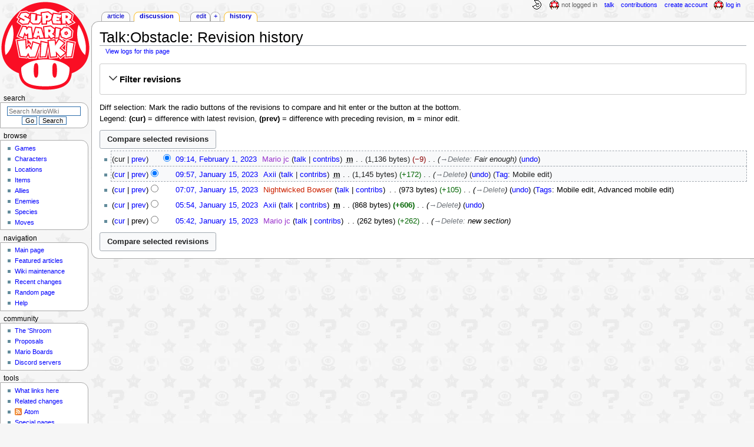

--- FILE ---
content_type: text/html; charset=UTF-8
request_url: https://www.mariowiki.com/Talk:Obstacle?action=history
body_size: 8635
content:
<!DOCTYPE html>
<html class="client-nojs" lang="en" dir="ltr">
<head>
<meta charset="UTF-8"/>
<title>Talk:Obstacle: Revision history - Super Mario Wiki, the Mario encyclopedia</title>
<script>document.documentElement.className="client-js";RLCONF={"wgBreakFrames":false,"wgSeparatorTransformTable":["",""],"wgDigitTransformTable":["",""],"wgDefaultDateFormat":"mdy","wgMonthNames":["","January","February","March","April","May","June","July","August","September","October","November","December"],"wgRequestId":"4a9990dea71a7a2875ebd70d","wgCSPNonce":false,"wgCanonicalNamespace":"Talk","wgCanonicalSpecialPageName":false,"wgNamespaceNumber":1,"wgPageName":"Talk:Obstacle","wgTitle":"Obstacle","wgCurRevisionId":3841966,"wgRevisionId":0,"wgArticleId":395602,"wgIsArticle":false,"wgIsRedirect":false,"wgAction":"history","wgUserName":null,"wgUserGroups":["*"],"wgCategories":[],"wgPageContentLanguage":"en","wgPageContentModel":"wikitext","wgRelevantPageName":"Talk:Obstacle","wgRelevantArticleId":395602,"wgIsProbablyEditable":true,"wgRelevantPageIsProbablyEditable":true,"wgRestrictionEdit":[],"wgRestrictionMove":[],"wgMFDisplayWikibaseDescriptions":{"search":false,"nearby":false,"watchlist":false,"tagline":false},"wgMediaViewerOnClick":true,"wgMediaViewerEnabledByDefault":false,"wgPopupsFlags":4};
RLSTATE={"ext.gadget.InterwikiLinkIcons":"ready","ext.gadget.ResponsiveDesktop":"ready","ext.gadget.StaffHighlights":"ready","ext.gadget.ResponsiveStyle":"ready","ext.gadget.MainPageStyle":"ready","ext.gadget.NavboxStyle":"ready","ext.gadget.GlobalStyle":"ready","ext.gadget.TableStyle":"ready","ext.gadget.ProjectPageStyle":"ready","ext.gadget.ShroomStyle":"ready","site.styles":"ready","user.styles":"ready","user":"ready","user.options":"loading","mediawiki.interface.helpers.styles":"ready","mediawiki.action.history.styles":"ready","mediawiki.special.changeslist":"ready","mediawiki.helplink":"ready","oojs-ui-core.styles":"ready","oojs-ui.styles.indicators":"ready","mediawiki.widgets.styles":"ready","oojs-ui-core.icons":"ready","mediawiki.htmlform.ooui.styles":"ready","mediawiki.htmlform.styles":"ready","mediawiki.widgets.DateInputWidget.styles":"ready","mediawiki.pager.styles":"ready","skins.monobook.styles":"ready","jquery.makeCollapsible.styles":"ready","mediawiki.ui.button":"ready","mediawiki.feedlink":"ready"};
RLPAGEMODULES=["mediawiki.action.history","mediawiki.htmlform","jquery.makeCollapsible","mediawiki.htmlform.ooui","mediawiki.widgets.DateInputWidget","site","mediawiki.page.ready","skins.monobook.scripts","ext.gadget.GlobalScript","ext.gadget.Countdown","ext.gadget.VideoResizer","ext.gadget.ExplainTooltips","ext.gadget.RecentChangesRefresh","ext.gadget.DarkToggle","ext.gadget.Tabber","ext.gadget.ShroomScript","ext.gadget.YouTubePopups","ext.gadget.Awards","ext.popups"];</script>
<script>(RLQ=window.RLQ||[]).push(function(){mw.loader.implement("user.options@12s5i",function($,jQuery,require,module){mw.user.tokens.set({"patrolToken":"+\\","watchToken":"+\\","csrfToken":"+\\"});});});</script>
<link rel="stylesheet" href="/load.php?lang=en&amp;modules=jquery.makeCollapsible.styles%7Cmediawiki.action.history.styles%7Cmediawiki.feedlink%2Chelplink%7Cmediawiki.htmlform.ooui.styles%7Cmediawiki.htmlform.styles%7Cmediawiki.interface.helpers.styles%7Cmediawiki.pager.styles%7Cmediawiki.special.changeslist%7Cmediawiki.ui.button%7Cmediawiki.widgets.DateInputWidget.styles%7Cmediawiki.widgets.styles%7Coojs-ui-core.icons%2Cstyles%7Coojs-ui.styles.indicators%7Cskins.monobook.styles&amp;only=styles&amp;skin=monobook"/>
<script async="" src="/load.php?lang=en&amp;modules=startup&amp;only=scripts&amp;raw=1&amp;skin=monobook"></script>
<meta name="ResourceLoaderDynamicStyles" content=""/>
<link rel="stylesheet" href="/load.php?lang=en&amp;modules=ext.gadget.GlobalStyle%2CInterwikiLinkIcons%2CMainPageStyle%2CNavboxStyle%2CProjectPageStyle%2CResponsiveDesktop%2CResponsiveStyle%2CShroomStyle%2CStaffHighlights%2CTableStyle&amp;only=styles&amp;skin=monobook"/>
<link rel="stylesheet" href="/load.php?lang=en&amp;modules=site.styles&amp;only=styles&amp;skin=monobook"/>
<meta name="generator" content="MediaWiki 1.39.17"/>
<meta name="robots" content="noindex,nofollow"/>
<meta name="format-detection" content="telephone=no"/>
<meta name="theme-color" content="#D10200"/>
<meta name="twitter:site" content="@SMWikiOfficial"/>
<meta name="twitter:card" content="summary_large_image"/>
<meta name="viewport" content="width=1000"/>
<link rel="alternate" type="application/x-wiki" title="Edit" href="/Talk:Obstacle?action=edit"/>
<link rel="apple-touch-icon" href="https://mario.wiki.gallery/images/apple-touch-icon.png"/>
<link rel="icon" href="https://mario.wiki.gallery/favicon.ico"/>
<link rel="search" type="application/opensearchdescription+xml" href="/opensearch_desc.php" title="Super Mario Wiki"/>
<link rel="EditURI" type="application/rsd+xml" href="https://www.mariowiki.com/api.php?action=rsd"/>
<link rel="license" href="https://creativecommons.org/licenses/by-sa/3.0/"/>
<link rel="alternate" type="application/atom+xml" title="&quot;Talk:Obstacle&quot; Atom feed" href="/Talk:Obstacle?action=history&amp;feed=atom&amp;"/>
<link rel="alternate" type="application/atom+xml" title="Super Mario Wiki Atom feed" href="/index.php?title=Special:RecentChanges&amp;feed=atom"/>
<link rel="canonical" href="https://www.mariowiki.com/Talk:Obstacle?action=history"/>
<link rel="stylesheet" href="https://wiki.gallery/1_39/css/global.css">
<link rel="stylesheet" href="https://wiki.gallery/1_39/css/desktop.css">
<link rel="stylesheet" href="https://wiki.gallery/1_39/css/responsive.css">
<style type="text/css">
@import url(https://wiki.gallery/1_39/css/dark/all.css) (prefers-color-scheme: dark);
@import url(https://wiki.gallery/1_39/css/dark/niwa.css) (prefers-color-scheme: dark);
@import url(/MediaWiki:Dark.css?action=raw&ctype=text/css) (prefers-color-scheme: dark);
@import url(https://wiki.gallery/1_39/css/dark/monobook.css) (prefers-color-scheme: dark);
@import url(/MediaWiki:DarkMonobook.css?action=raw&ctype=text/css) (prefers-color-scheme: dark);
@import url(/MediaWiki:DarkShroom.css?action=raw&ctype=text/css) (prefers-color-scheme: dark);
</style>
<!-- Global site tag (gtag.js) - Google Analytics -->
<script async src="https://www.googletagmanager.com/gtag/js?id=G-9WQFK2W4X3"></script>
<script>
  window.dataLayer = window.dataLayer || [];
  function gtag(){dataLayer.push(arguments);}
  gtag('js', new Date());

  gtag('config', 'G-9WQFK2W4X3');
</script>
<meta property="og:title" content="Talk:Obstacle"/>
<meta property="og:site_name" content="Super Mario Wiki"/>
<meta property="og:url" content="https://www.mariowiki.com/Talk:Obstacle"/>
<meta property="article:modified_time" content="2023-02-01T14:14:32Z"/>
<meta property="article:published_time" content="2023-02-01T14:14:32Z"/>
<script type="application/ld+json">{"@context":"http:\/\/schema.org","@type":"Article","name":"Talk:Obstacle: Revision history - Super Mario Wiki, the Mario encyclopedia","headline":"Talk:Obstacle: Revision history - Super Mario Wiki, the Mario encyclopedia","mainEntityOfPage":"Talk:Obstacle: Revision history","identifier":"https:\/\/www.mariowiki.com\/Talk:Obstacle","url":"https:\/\/www.mariowiki.com\/Talk:Obstacle","dateModified":"2023-02-01T14:14:32Z","datePublished":"2023-02-01T14:14:32Z","image":{"@type":"ImageObject"},"author":{"@type":"Organization","name":"Super Mario Wiki","url":"https:\/\/www.mariowiki.com","logo":{"@type":"ImageObject","caption":"Super Mario Wiki"}},"publisher":{"@type":"Organization","name":"Super Mario Wiki","url":"https:\/\/www.mariowiki.com","logo":{"@type":"ImageObject","caption":"Super Mario Wiki"}},"potentialAction":{"@type":"SearchAction","target":"https:\/\/www.mariowiki.com\/index.php?title=Special:Search&search={search_term}","query-input":"required name=search_term"}}</script>
</head>
<body class="mw-1_39 porple mariowiki desktop rootpage anon newbie niwa light mediawiki ltr sitedir-ltr mw-hide-empty-elt ns-1 ns-talk mw-editable page-Talk_Obstacle rootpage-Talk_Obstacle skin-monobook action-history"><div id="globalWrapper">
	<div id="column-content">
		<div id="content" class="mw-body" role="main">
			<a id="top"></a>
			<div id="siteNotice"></div>
			<div class="mw-indicators">
				<div id="mw-indicator-mw-helplink" class="mw-indicator"><a href="https://meta.wikimedia.org/wiki/Special:MyLanguage/Help:Page_history" target="_blank" class="mw-helplink">Help</a></div>
			</div>
			<h1 id="firstHeading" class="firstHeading mw-first-heading">Talk:Obstacle: Revision history</h1>
			<div id="bodyContent" class="monobook-body">
				<div id="siteSub">From the Super Mario Wiki, the Mario encyclopedia</div>
				<div id="contentSub" ><div class="mw-history-subtitle"><a href="/index.php?title=Special:Log&amp;page=Talk%3AObstacle" title="Special:Log">View logs for this page</a></div></div>
				
				<div id="jump-to-nav"></div><a href="#column-one" class="mw-jump-link">Jump to navigation</a><a href="#searchInput" class="mw-jump-link">Jump to search</a>
				<!-- start content -->
				<div id="mw-content-text" class="mw-body-content"><div class='mw-htmlform-ooui-wrapper oo-ui-layout oo-ui-panelLayout oo-ui-panelLayout-padded oo-ui-panelLayout-framed'><form id='mw-history-searchform' action='/index.php' method='get' enctype='application/x-www-form-urlencoded' class='mw-htmlform mw-htmlform-ooui oo-ui-layout oo-ui-formLayout'><fieldset id='mw-history-search' class='oo-ui-layout oo-ui-labelElement oo-ui-fieldsetLayout mw-collapsibleFieldsetLayout mw-collapsible mw-collapsed'><legend role='button' class='oo-ui-fieldsetLayout-header mw-collapsible-toggle'><span class='oo-ui-iconElement-icon oo-ui-iconElement-noIcon'></span><span class='oo-ui-labelElement-label'>Filter revisions</span><span class='oo-ui-widget oo-ui-widget-enabled oo-ui-iconElement-icon oo-ui-icon-expand oo-ui-iconElement oo-ui-labelElement-invisible oo-ui-iconWidget'>show</span><span class='oo-ui-widget oo-ui-widget-enabled oo-ui-iconElement-icon oo-ui-icon-collapse oo-ui-iconElement oo-ui-labelElement-invisible oo-ui-iconWidget'>hide</span></legend><div class='oo-ui-fieldsetLayout-group mw-collapsible-content'><div class='oo-ui-widget oo-ui-widget-enabled'><input type="hidden" value="Talk:Obstacle" name="title"/>
<div data-mw-modules='mediawiki.widgets.DateInputWidget' id='ooui-php-5' class='mw-htmlform-field-HTMLDateTimeField  mw-htmlform-datetime-field mw-htmlform-autoinfuse oo-ui-layout oo-ui-labelElement oo-ui-fieldLayout oo-ui-fieldLayout-align-top' data-ooui='{"_":"mw.htmlform.FieldLayout","fieldWidget":{"tag":"mw-input-date-range-to"},"align":"top","helpInline":true,"$overlay":true,"label":{"html":"To date:"},"classes":["mw-htmlform-field-HTMLDateTimeField"," mw-htmlform-datetime-field","mw-htmlform-autoinfuse"]}'><div class='oo-ui-fieldLayout-body'><span class='oo-ui-fieldLayout-header'><label for='ooui-php-2' class='oo-ui-labelElement-label'>To date:</label></span><div class='oo-ui-fieldLayout-field'><div id='mw-input-date-range-to' class='oo-ui-widget oo-ui-widget-enabled oo-ui-inputWidget oo-ui-textInputWidget oo-ui-textInputWidget-type-text oo-ui-textInputWidget-php mw-widget-dateInputWidget' data-ooui='{"_":"mw.widgets.DateInputWidget","longDisplayFormat":false,"precision":"day","$overlay":true,"placeholder":"YYYY-MM-DD","name":"date-range-to","inputId":"ooui-php-2","required":false}'><input type='date' tabindex='0' name='date-range-to' value='' placeholder='YYYY-MM-DD' id='ooui-php-2' class='oo-ui-inputWidget-input' /><span class='oo-ui-iconElement-icon oo-ui-iconElement-noIcon'></span><span class='oo-ui-indicatorElement-indicator oo-ui-indicatorElement-noIndicator'></span></div></div></div></div><div id='ooui-php-6' class='mw-htmlform-field-HTMLTagFilter mw-htmlform-autoinfuse oo-ui-layout oo-ui-labelElement oo-ui-fieldLayout oo-ui-fieldLayout-align-top' data-ooui='{"_":"mw.htmlform.FieldLayout","fieldWidget":{"tag":"tagfilter"},"align":"top","helpInline":true,"$overlay":true,"label":{"html":"&lt;a href=\"\/Special:Tags\" title=\"Special:Tags\"&gt;Tag&lt;\/a&gt; filter:"},"classes":["mw-htmlform-field-HTMLTagFilter","mw-htmlform-autoinfuse"]}'><div class='oo-ui-fieldLayout-body'><span class='oo-ui-fieldLayout-header'><label for='ooui-php-4' class='oo-ui-labelElement-label'><a href="/Special:Tags" title="Special:Tags">Tag</a> filter:</label></span><div class='oo-ui-fieldLayout-field'><div id='tagfilter' class='oo-ui-widget oo-ui-widget-enabled oo-ui-inputWidget oo-ui-textInputWidget oo-ui-textInputWidget-type-text oo-ui-textInputWidget-php oo-ui-comboBoxInputWidget oo-ui-comboBoxInputWidget-php' data-ooui='{"_":"OO.ui.ComboBoxInputWidget","options":[{"data":"advanced mobile edit","label":"Advanced mobile edit"},{"data":"mw-blank","label":"Blanking"},{"data":"mw-contentmodelchange","label":"Content model change"},{"data":"disambiguator-link-added","label":"Disambiguation links"},{"data":"mw-manual-revert","label":"Manual revert"},{"data":"mobile edit","label":"Mobile edit"},{"data":"mobile web edit","label":"mobile web edit (hidden tag)"},{"data":"mw-new-redirect","label":"New redirect"},{"data":"mw-changed-redirect-target","label":"Redirect target changed"},{"data":"mw-removed-redirect","label":"Removed redirect"},{"data":"mw-replace","label":"Replaced"},{"data":"mw-reverted","label":"Reverted"},{"data":"mw-rollback","label":"Rollback"},{"data":"mw-undo","label":"Undo"},{"data":"wikieditor","label":"wikieditor (hidden tag)"}],"$overlay":true,"name":"tagfilter","inputId":"ooui-php-4","required":false}'><input type='text' tabindex='0' name='tagfilter' value='' list='ooui-php-3' id='ooui-php-4' class='oo-ui-inputWidget-input' /><span class='oo-ui-iconElement-icon oo-ui-iconElement-noIcon'></span><span class='oo-ui-indicatorElement-indicator oo-ui-indicatorElement-noIndicator'></span><span class='oo-ui-widget oo-ui-widget-enabled oo-ui-indicatorElement-indicator oo-ui-indicator-down oo-ui-indicatorElement oo-ui-labelElement-invisible oo-ui-indicatorWidget'></span><datalist id='ooui-php-3'><option value='advanced mobile edit'>Advanced mobile edit</option><option value='mw-blank'>Blanking</option><option value='mw-contentmodelchange'>Content model change</option><option value='disambiguator-link-added'>Disambiguation links</option><option value='mw-manual-revert'>Manual revert</option><option value='mobile edit'>Mobile edit</option><option value='mobile web edit'>mobile web edit (hidden tag)</option><option value='mw-new-redirect'>New redirect</option><option value='mw-changed-redirect-target'>Redirect target changed</option><option value='mw-removed-redirect'>Removed redirect</option><option value='mw-replace'>Replaced</option><option value='mw-reverted'>Reverted</option><option value='mw-rollback'>Rollback</option><option value='mw-undo'>Undo</option><option value='wikieditor'>wikieditor (hidden tag)</option></datalist></div></div></div></div><input id="mw-input-action" name="action" type="hidden" value="history"/>
<div class="mw-htmlform-submit-buttons">
<span id='ooui-php-7' class='mw-htmlform-submit oo-ui-widget oo-ui-widget-enabled oo-ui-inputWidget oo-ui-buttonElement oo-ui-buttonElement-framed oo-ui-labelElement oo-ui-flaggedElement-primary oo-ui-flaggedElement-progressive oo-ui-buttonInputWidget' data-ooui='{"_":"OO.ui.ButtonInputWidget","type":"submit","value":"Show revisions","label":"Show revisions","flags":["primary","progressive"],"classes":["mw-htmlform-submit"]}'><button type='submit' tabindex='0' value='Show revisions' class='oo-ui-inputWidget-input oo-ui-buttonElement-button'><span class='oo-ui-iconElement-icon oo-ui-iconElement-noIcon'></span><span class='oo-ui-labelElement-label'>Show revisions</span><span class='oo-ui-indicatorElement-indicator oo-ui-indicatorElement-noIndicator'></span></button></span></div>
</div></div></fieldset></form></div><div class="mw-history-legend">
<p>Diff selection: Mark the radio buttons of the revisions to compare and hit enter or the button at the bottom.<br />
Legend: <strong>(cur)</strong> = difference with latest revision, <strong>(prev)</strong> = difference with preceding revision, <strong>m</strong> = minor edit.
</p>
</div><form action="/index.php" id="mw-history-compare">
<input type="hidden" value="Talk:Obstacle" name="title"/>
<input type="hidden" value="historysubmit" name="action"/>
<input type="hidden" value="revision" name="type"/>
<div class="mw-history-compareselectedversions"><input class="historysubmit mw-history-compareselectedversions-button mw-ui-button" title="See the differences between the two selected revisions of this page [v]" accesskey="v" type="submit" value="Compare selected revisions"/>
</div><section id="pagehistory" class="mw-pager-body"><h4 class="mw-index-pager-list-header-first mw-index-pager-list-header">February 1, 2023</h4><ul class="mw-contributions-list">
<li data-mw-revid="3841966"><span class="mw-history-histlinks mw-changeslist-links"><span>cur</span><span><a href="/index.php?title=Talk:Obstacle&amp;diff=3841966&amp;oldid=3834263" title="Difference with preceding revision">prev</a></span></span><input type="radio" value="3841966" disabled="" name="oldid" id="mw-oldid-null" /><input type="radio" value="3841966" checked="checked" name="diff" id="mw-diff-3841966" /> <span class="mw-changeslist-time">09:14</span><a href="/index.php?title=Talk:Obstacle&amp;oldid=3841966" class="mw-changeslist-date" title="Talk:Obstacle">09:14, February 1, 2023</a>‎ <span class='history-user'><a href="/User:Mario_jc" class="mw-userlink" title="User:Mario jc"><bdi>Mario jc</bdi></a> <span class="mw-usertoollinks mw-changeslist-links"><span><a href="/User_talk:Mario_jc" class="mw-usertoollinks-talk" title="User talk:Mario jc">talk</a></span> <span><a href="/Special:Contributions/Mario_jc" class="mw-usertoollinks-contribs" title="Special:Contributions/Mario jc">contribs</a></span></span></span>‎ <abbr class="minoredit" title="This is a minor edit">m</abbr> <span class="mw-changeslist-separator"></span> <span class="history-size mw-diff-bytes" data-mw-bytes="1136">1,136 bytes</span> <span dir="ltr" class="mw-plusminus-neg mw-diff-bytes" title="1,136 bytes after change">−9</span>‎ <span class="mw-changeslist-separator"></span>  <span class="comment comment--without-parentheses"><span dir="auto"><span class="autocomment"><a href="/Talk:Obstacle#Delete" title="Talk:Obstacle">→‎Delete</a>: </span> Fair enough</span></span> <span class="mw-changeslist-links"><span><span class="mw-history-undo"><a href="/Talk:Obstacle?action=edit&amp;undoafter=3834263&amp;undo=3841966" title="&quot;Undo&quot; reverts this edit and opens the edit form in preview mode. It allows adding a reason in the summary.">undo</a></span></span></span></li>
</ul><h4 class="mw-index-pager-list-header">January 15, 2023</h4><ul class="mw-contributions-list">
<li data-mw-revid="3834263" class="mw-tag-mobile_edit mw-tag-mobile_web_edit"><span class="mw-history-histlinks mw-changeslist-links"><span><a href="/index.php?title=Talk:Obstacle&amp;diff=3841966&amp;oldid=3834263" title="Difference with latest revision">cur</a></span><span><a href="/index.php?title=Talk:Obstacle&amp;diff=3834263&amp;oldid=3834227" title="Difference with preceding revision">prev</a></span></span><input type="radio" value="3834263" checked="checked" name="oldid" id="mw-oldid-3834263" /><input type="radio" value="3834263" name="diff" id="mw-diff-3834263" /> <span class="mw-changeslist-time">09:57</span><a href="/index.php?title=Talk:Obstacle&amp;oldid=3834263" class="mw-changeslist-date" title="Talk:Obstacle">09:57, January 15, 2023</a>‎ <span class='history-user'><a href="/User:Axii" class="mw-userlink" title="User:Axii"><bdi>Axii</bdi></a> <span class="mw-usertoollinks mw-changeslist-links"><span><a href="/User_talk:Axii" class="mw-usertoollinks-talk" title="User talk:Axii">talk</a></span> <span><a href="/Special:Contributions/Axii" class="mw-usertoollinks-contribs" title="Special:Contributions/Axii">contribs</a></span></span></span>‎ <abbr class="minoredit" title="This is a minor edit">m</abbr> <span class="mw-changeslist-separator"></span> <span class="history-size mw-diff-bytes" data-mw-bytes="1145">1,145 bytes</span> <span dir="ltr" class="mw-plusminus-pos mw-diff-bytes" title="1,145 bytes after change">+172</span>‎ <span class="mw-changeslist-separator"></span>  <span class="comment comment--without-parentheses"><span dir="auto"><span class="autocomment"><a href="/Talk:Obstacle#Delete" title="Talk:Obstacle">→‎Delete</a></span></span></span> <span class="mw-changeslist-links"><span><span class="mw-history-undo"><a href="/Talk:Obstacle?action=edit&amp;undoafter=3834227&amp;undo=3834263" title="Talk:Obstacle">undo</a></span></span></span> <span class="mw-tag-markers"><a href="/Special:Tags" title="Special:Tags">Tag</a>: <span class="mw-tag-marker mw-tag-marker-mobile_edit">Mobile edit</span></span></li>
<li data-mw-revid="3834227" class="mw-tag-mobile_edit mw-tag-mobile_web_edit mw-tag-advanced_mobile_edit"><span class="mw-history-histlinks mw-changeslist-links"><span><a href="/index.php?title=Talk:Obstacle&amp;diff=3841966&amp;oldid=3834227" title="Difference with latest revision">cur</a></span><span><a href="/index.php?title=Talk:Obstacle&amp;diff=3834227&amp;oldid=3834208" title="Difference with preceding revision">prev</a></span></span><input type="radio" value="3834227" name="oldid" id="mw-oldid-3834227" /><input type="radio" value="3834227" name="diff" id="mw-diff-3834227" /> <span class="mw-changeslist-time">07:07</span><a href="/index.php?title=Talk:Obstacle&amp;oldid=3834227" class="mw-changeslist-date" title="Talk:Obstacle">07:07, January 15, 2023</a>‎ <span class='history-user'><a href="/User:Nightwicked_Bowser?action=edit&amp;redlink=1" class="new mw-userlink" title="User:Nightwicked Bowser (page does not exist)"><bdi>Nightwicked Bowser</bdi></a> <span class="mw-usertoollinks mw-changeslist-links"><span><a href="/User_talk:Nightwicked_Bowser" class="mw-usertoollinks-talk" title="User talk:Nightwicked Bowser">talk</a></span> <span><a href="/Special:Contributions/Nightwicked_Bowser" class="mw-usertoollinks-contribs" title="Special:Contributions/Nightwicked Bowser">contribs</a></span></span></span>‎ <span class="mw-changeslist-separator"></span> <span class="history-size mw-diff-bytes" data-mw-bytes="973">973 bytes</span> <span dir="ltr" class="mw-plusminus-pos mw-diff-bytes" title="973 bytes after change">+105</span>‎ <span class="mw-changeslist-separator"></span>  <span class="comment comment--without-parentheses"><span dir="auto"><span class="autocomment"><a href="/Talk:Obstacle#Delete" title="Talk:Obstacle">→‎Delete</a></span></span></span> <span class="mw-changeslist-links"><span><span class="mw-history-undo"><a href="/Talk:Obstacle?action=edit&amp;undoafter=3834208&amp;undo=3834227" title="Talk:Obstacle">undo</a></span></span></span> <span class="mw-tag-markers"><a href="/Special:Tags" title="Special:Tags">Tags</a>: <span class="mw-tag-marker mw-tag-marker-mobile_edit">Mobile edit</span> <span class="mw-tag-marker mw-tag-marker-advanced_mobile_edit">Advanced mobile edit</span></span></li>
<li data-mw-revid="3834208"><span class="mw-history-histlinks mw-changeslist-links"><span><a href="/index.php?title=Talk:Obstacle&amp;diff=3841966&amp;oldid=3834208" title="Difference with latest revision">cur</a></span><span><a href="/index.php?title=Talk:Obstacle&amp;diff=3834208&amp;oldid=3834204" title="Difference with preceding revision">prev</a></span></span><input type="radio" value="3834208" name="oldid" id="mw-oldid-3834208" /><input type="radio" value="3834208" name="diff" id="mw-diff-3834208" /> <span class="mw-changeslist-time">05:54</span><a href="/index.php?title=Talk:Obstacle&amp;oldid=3834208" class="mw-changeslist-date" title="Talk:Obstacle">05:54, January 15, 2023</a>‎ <span class='history-user'><a href="/User:Axii" class="mw-userlink" title="User:Axii"><bdi>Axii</bdi></a> <span class="mw-usertoollinks mw-changeslist-links"><span><a href="/User_talk:Axii" class="mw-usertoollinks-talk" title="User talk:Axii">talk</a></span> <span><a href="/Special:Contributions/Axii" class="mw-usertoollinks-contribs" title="Special:Contributions/Axii">contribs</a></span></span></span>‎ <abbr class="minoredit" title="This is a minor edit">m</abbr> <span class="mw-changeslist-separator"></span> <span class="history-size mw-diff-bytes" data-mw-bytes="868">868 bytes</span> <strong dir="ltr" class="mw-plusminus-pos mw-diff-bytes" title="868 bytes after change">+606</strong>‎ <span class="mw-changeslist-separator"></span>  <span class="comment comment--without-parentheses"><span dir="auto"><span class="autocomment"><a href="/Talk:Obstacle#Delete" title="Talk:Obstacle">→‎Delete</a></span></span></span> <span class="mw-changeslist-links"><span><span class="mw-history-undo"><a href="/Talk:Obstacle?action=edit&amp;undoafter=3834204&amp;undo=3834208" title="Talk:Obstacle">undo</a></span></span></span></li>
<li data-mw-revid="3834204"><span class="mw-history-histlinks mw-changeslist-links"><span><a href="/index.php?title=Talk:Obstacle&amp;diff=3841966&amp;oldid=3834204" title="Difference with latest revision">cur</a></span><span>prev</span></span><input type="radio" value="3834204" name="oldid" id="mw-oldid-3834204" /><input type="radio" value="3834204" name="diff" id="mw-diff-3834204" /> <span class="mw-changeslist-time">05:42</span><a href="/index.php?title=Talk:Obstacle&amp;oldid=3834204" class="mw-changeslist-date" title="Talk:Obstacle">05:42, January 15, 2023</a>‎ <span class='history-user'><a href="/User:Mario_jc" class="mw-userlink" title="User:Mario jc"><bdi>Mario jc</bdi></a> <span class="mw-usertoollinks mw-changeslist-links"><span><a href="/User_talk:Mario_jc" class="mw-usertoollinks-talk" title="User talk:Mario jc">talk</a></span> <span><a href="/Special:Contributions/Mario_jc" class="mw-usertoollinks-contribs" title="Special:Contributions/Mario jc">contribs</a></span></span></span>‎ <span class="mw-changeslist-separator"></span> <span class="history-size mw-diff-bytes" data-mw-bytes="262">262 bytes</span> <span dir="ltr" class="mw-plusminus-pos mw-diff-bytes" title="262 bytes after change">+262</span>‎ <span class="mw-changeslist-separator"></span>  <span class="comment comment--without-parentheses"><span dir="auto"><span class="autocomment"><a href="/Talk:Obstacle#Delete" title="Talk:Obstacle">→‎Delete</a>: </span> new section</span></span></li>
</ul><div class="mw-history-compareselectedversions"><input class="historysubmit mw-history-compareselectedversions-button mw-ui-button" title="See the differences between the two selected revisions of this page [v]" accesskey="v" type="submit" value="Compare selected revisions"/>
</div></section></form>
<div class="printfooter" data-nosnippet="">Retrieved from "<a dir="ltr" href="https://www.mariowiki.com/Talk:Obstacle">https://www.mariowiki.com/Talk:Obstacle</a>"</div></div>
				<div id="catlinks" class="catlinks catlinks-allhidden" data-mw="interface"></div>
				<!-- end content -->
				<div class="visualClear"></div>
			</div>
		</div>
		<div class="visualClear"></div>
	</div>
	<div id="column-one" >
		<h2>Navigation menu</h2>
		<div role="navigation" class="portlet" id="p-cactions" aria-labelledby="p-cactions-label">
			<h3 id="p-cactions-label" >Page actions</h3>
			<div class="pBody">
				<ul >
				<li id="ca-nstab-main" class="mw-list-item"><a href="/Obstacle" title="View the content page [c]" accesskey="c">Article</a></li><li id="ca-talk" class="selected mw-list-item"><a href="/Talk:Obstacle" rel="discussion" title="Discussion about the content page [t]" accesskey="t">Discussion</a></li><li id="ca-view" class="mw-list-item"><a href="/Talk:Obstacle">Read</a></li><li id="ca-edit" class="istalk mw-list-item"><a href="/Talk:Obstacle?action=edit" title="Edit this page [e]" accesskey="e">Edit</a></li><li id="ca-addsection" class="mw-list-item"><a href="/Talk:Obstacle?action=edit&amp;section=new" title="Start a new section [+]" accesskey="+">+</a></li><li id="ca-history" class="selected mw-list-item"><a href="/Talk:Obstacle?action=history" title="Past revisions of this page [h]" accesskey="h">History</a></li>
				
				</ul>
			</div>
		</div>
		
<div role="navigation" class="portlet mw-portlet mw-portlet-cactions-mobile"
	id="p-cactions-mobile" aria-labelledby="p-cactions-mobile-label">
	<h3 id="p-cactions-mobile-label" >Page actions</h3>
	<div class="pBody">
		<ul ><li id="main-mobile" class="mw-list-item"><a href="/Obstacle" title="Article">Article</a></li><li id="talk-mobile" class="selected mw-list-item"><a href="/Talk:Obstacle" title="Discussion">Discussion</a></li><li id="ca-more" class="mw-list-item"><a href="#p-cactions">More</a></li><li id="ca-tools" class="mw-list-item"><a href="#p-tb" title="Tools">Tools</a></li></ul>
		
	</div>
</div>

		<div role="navigation" class="portlet" id="p-personal" aria-labelledby="p-personal-label">
			<h3 id="p-personal-label" >Personal tools</h3>
			<div class="pBody">
				<ul >
				<li id="pt-anonuserpage" class="mw-list-item">Not logged in</li><li id="pt-anontalk" class="mw-list-item"><a href="/Special:MyTalk" title="Discussion about edits from this IP address [n]" accesskey="n">Talk</a></li><li id="pt-anoncontribs" class="mw-list-item"><a href="/Special:MyContributions" title="A list of edits made from this IP address [y]" accesskey="y">Contributions</a></li><li id="pt-createaccount" class="mw-list-item"><a href="/index.php?title=Special:CreateAccount&amp;returnto=Talk%3AObstacle&amp;returntoquery=action%3Dhistory" title="You are encouraged to create an account and log in; however, it is not mandatory">Create account</a></li><li id="pt-login" class="mw-list-item"><a href="/index.php?title=Special:UserLogin&amp;returnto=Talk%3AObstacle&amp;returntoquery=action%3Dhistory" title="You are encouraged to log in; however, it is not mandatory [o]" accesskey="o">Log in</a></li>
				</ul>
			</div>
		</div>
		<div class="portlet" id="p-logo" role="banner">
			<a href="/" class="mw-wiki-logo"></a>
		</div>
		<div id="sidebar">
		
<div role="navigation" class="portlet mw-portlet mw-portlet-Browse"
	id="p-Browse" aria-labelledby="p-Browse-label">
	<h3 id="p-Browse-label" >Browse</h3>
	<div class="pBody">
		<ul ><li id="n-Games" class="mw-list-item"><a href="/List_of_games" title="All the games Mario has ever appeared in, right here">Games</a></li><li id="n-Characters" class="mw-list-item"><a href="/List_of_characters" title="Every Super Mario character, no matter how obscure">Characters</a></li><li id="n-Locations" class="mw-list-item"><a href="/List_of_locations" title="The various places in the Super Mario games">Locations</a></li><li id="n-Items" class="mw-list-item"><a href="/List_of_items" title="Every power-up and mushroom, even collectibles">Items</a></li><li id="n-Allies" class="mw-list-item"><a href="/List_of_allies" title="Throughout their travels, Mario and company have picked up many friends">Allies</a></li><li id="n-Enemies" class="mw-list-item"><a href="/List_of_enemies" title="Super Mario games wouldn&#039;t be much of a challenge without these fiends">Enemies</a></li><li id="n-Species" class="mw-list-item"><a href="/List_of_species" title="The many species that Mario and friends have run into over the years">Species</a></li><li id="n-Moves" class="mw-list-item"><a href="/List_of_moves" title="The attacks and abilities used by Mario and others">Moves</a></li></ul>
		
	</div>
</div>

		<div role="search" class="portlet" id="p-search">
			<h3 id="p-search-label" ><label for="searchInput">Search</label></h3>
			<div class="pBody" id="searchBody">
				<form action="/index.php" id="searchform"><input type="hidden" value="Special:Search" name="title"><input type="search" name="search" placeholder="Search MarioWiki" aria-label="Search MarioWiki" autocapitalize="sentences" title="Search the Super Mario Wiki [f]" accesskey="f" id="searchInput"/><input type="submit" name="go" value="Go" title="Go to a page with this exact name if it exists" class="searchButton" id="searchButton"/> <input type="submit" name="fulltext" value="Search" title="Search the pages for this text" class="searchButton mw-fallbackSearchButton" id="mw-searchButton"/></form>
			</div>
		</div>
		
<div role="navigation" class="portlet mw-portlet mw-portlet-Navigation"
	id="p-Navigation" aria-labelledby="p-Navigation-label">
	<h3 id="p-Navigation-label" >Navigation</h3>
	<div class="pBody">
		<ul ><li id="n-mainpage-description" class="mw-list-item"><a href="/" title="Visit the main page [z]" accesskey="z">Main page</a></li><li id="n-Featured-articles" class="mw-list-item"><a href="/MarioWiki:Featured_articles" title="Articles that represent the best the wiki has to offer">Featured articles</a></li><li id="n-Wiki-maintenance" class="mw-list-item"><a href="/MarioWiki:Maintenance" title="Help us maintain various aspects of the wiki and fix articles">Wiki maintenance</a></li><li id="n-recentchanges" class="mw-list-item"><a href="/Special:RecentChanges" title="A list of recent changes in the wiki [r]" accesskey="r">Recent changes</a></li><li id="n-randompage" class="mw-list-item"><a href="/Special:Random" title="Load a random page [x]" accesskey="x">Random page</a></li><li id="n-help" class="mw-list-item"><a href="/Help:Contents" title="The place to find out">Help</a></li></ul>
		
	</div>
</div>

<div role="navigation" class="portlet mw-portlet mw-portlet-Community"
	id="p-Community" aria-labelledby="p-Community-label">
	<h3 id="p-Community-label" >Community</h3>
	<div class="pBody">
		<ul ><li id="n-The-.27Shroom" class="mw-list-item"><a href="/The_%27Shroom:Main_Page" title="Our community newspaper, updated monthly">The &#039;Shroom</a></li><li id="n-Proposals" class="mw-list-item"><a href="/MarioWiki:Proposals" title="Ideas to improve the wiki where users give their votes and opinions">Proposals</a></li><li id="n-Mario-Boards" class="mw-list-item"><a href="https://www.marioboards.com/" title="Our official forum, with a lot to discuss">Mario Boards</a></li><li id="n-Discord-servers" class="mw-list-item"><a href="/MarioWiki:Discord_servers" title="Chat with us on Discord">Discord servers</a></li></ul>
		
	</div>
</div>

<div role="navigation" class="portlet mw-portlet mw-portlet-tb"
	id="p-tb" aria-labelledby="p-tb-label">
	<h3 id="p-tb-label" >Tools</h3>
	<div class="pBody">
		<ul ><li id="t-whatlinkshere" class="mw-list-item"><a href="/Special:WhatLinksHere/Talk:Obstacle" title="A list of all wiki pages that link here [j]" accesskey="j">What links here</a></li><li id="t-recentchangeslinked" class="mw-list-item"><a href="/Special:RecentChangesLinked/Talk:Obstacle" rel="nofollow" title="Recent changes in pages linked from this page [k]" accesskey="k">Related changes</a></li><li id="feedlinks" class="mw-list-item"><a href="/Talk:Obstacle?action=history&amp;feed=atom&amp;" id="feed-atom" rel="alternate" type="application/atom+xml" class="feedlink" title="Atom feed for this page">Atom</a></li><li id="t-specialpages" class="mw-list-item"><a href="/Special:SpecialPages" title="A list of all special pages [q]" accesskey="q">Special pages</a></li><li id="t-info" class="mw-list-item"><a href="/Talk:Obstacle?action=info" title="Information and statistics about this page">Page information</a></li></ul>
		
	</div>
</div>

		
		</div>
		<a href="#sidebar" title="Jump to navigation"
			class="menu-toggle" id="sidebar-toggle"></a>
		<a href="#p-personal" title="user tools"
			class="menu-toggle" id="p-personal-toggle"></a>
		<a href="#globalWrapper" title="back to top"
			class="menu-toggle" id="globalWrapper-toggle"></a>
	</div>
	<!-- end of the left (by default at least) column -->
	<div class="visualClear"></div>
	<div id="footer" class="mw-footer" role="contentinfo"
		>
		<div id="f-copyrightico" class="footer-icons">
			<a href="https://creativecommons.org/licenses/by-sa/3.0/" target="_self"><img src="//mario.wiki.gallery/resources/assets/licenses/cc-by-sa.png" alt="Attribution-ShareAlike 3.0 Unported" width="88" height="31" loading="lazy"/></a>
		</div>
		<div id="f-poweredbyico" class="footer-icons">
			<a href="https://www.mediawiki.org/" target="_self"><img src="//mario.wiki.gallery/resources/assets/poweredby_mediawiki_88x31.png" alt="Powered by MediaWiki" srcset="//mario.wiki.gallery/resources/assets/poweredby_mediawiki_132x47.png 1.5x, //mario.wiki.gallery/resources/assets/poweredby_mediawiki_176x62.png 2x" width="88" height="31" loading="lazy"/></a>
		</div>
		<ul id="f-list">
			
			<li id="privacy"><a href="https://www.porplemontage.com/privacy">Privacy policy</a></li><li id="about"><a href="/MarioWiki:About">About MarioWiki</a></li><li id="disclaimer"><a href="/MarioWiki:General_disclaimer">Disclaimers</a></li><li id="mobileview"><a href="https://www.mariowiki.com/Talk:Obstacle?action=history&amp;mobileaction=toggle_view_mobile" class="noprint stopMobileRedirectToggle">Mobile view</a></li>
		</ul>
	</div>
</div>
<script>(RLQ=window.RLQ||[]).push(function(){mw.config.set({"wgPageParseReport":{"limitreport":{"cputime":"0.001","walltime":"0.001","ppvisitednodes":{"value":9,"limit":1000000},"postexpandincludesize":{"value":8,"limit":4194304},"templateargumentsize":{"value":0,"limit":4194304},"expansiondepth":{"value":2,"limit":100},"expensivefunctioncount":{"value":0,"limit":1000},"unstrip-depth":{"value":0,"limit":20},"unstrip-size":{"value":0,"limit":5000000},"timingprofile":["100.00%    0.000      1 -total"]},"loops":{"limitreport-count-limited":{"value":0,"limit":10000}},"cachereport":{"timestamp":"20260114000232","ttl":86400,"transientcontent":false}}});mw.config.set({"wgBackendResponseTime":87});});</script>
</body>
<!-- Cached 20260114000232 -->
</html>

--- FILE ---
content_type: text/javascript; charset=utf-8
request_url: https://www.mariowiki.com/load.php?lang=en&modules=ext.popups%7Cjquery%2Cmoment%2Coojs%2Coojs-ui-core%2Coojs-ui-widgets%2Csite%7Cjquery.client%2Ccookie%2ClengthLimit%2CmakeCollapsible%7Cmediawiki.String%2CTitle%2Capi%2Cbase%2Ccldr%2Ccookie%2Chtmlform%2CjqueryMsg%2Clanguage%2Cuser%2Cutil%7Cmediawiki.action.history%7Cmediawiki.htmlform.ooui%7Cmediawiki.libs.pluralruleparser%7Cmediawiki.page.ready%7Cmediawiki.widgets.DateInputWidget%7Coojs-ui-widgets.icons%7Coojs-ui.styles.icons-alerts%2Cicons-movement%7Cskins.monobook.scripts&skin=monobook&version=fdesh
body_size: 185123
content:
mw.loader.implement("ext.popups@1wum5",function($,jQuery,require,module){mw.requestIdleCallback(function(){var isTouchDevice='ontouchstart'in document.documentElement;if(!isTouchDevice){mw.loader.using('ext.popups.main');}});});mw.loader.implement("jquery@p9z7x",function($,jQuery,require,module){(function(global,factory){"use strict";if(typeof module==="object"&&typeof module.exports==="object"){module.exports=global.document?factory(global,true):function(w){if(!w.document){throw new Error("jQuery requires a window with a document");}return factory(w);};}else{factory(global);}})(typeof window!=="undefined"?window:this,function(window,noGlobal){"use strict";var arr=[];var getProto=Object.getPrototypeOf;var slice=arr.slice;var flat=arr.flat?function(array){return arr.flat.call(array);}:function(array){return arr.concat.apply([],array);};var push=arr.push;var indexOf=arr.indexOf;var class2type={};var toString=class2type.toString;var hasOwn=class2type.hasOwnProperty;var fnToString=hasOwn.toString;var ObjectFunctionString=fnToString.call(Object);var support={};var isFunction=function isFunction(obj){return typeof obj==="function"&&typeof obj.nodeType!=="number"&&typeof obj.item!=="function";};var isWindow=function isWindow(obj){
return obj!=null&&obj===obj.window;};var document=window.document;var preservedScriptAttributes={type:true,src:true,nonce:true,noModule:true};function DOMEval(code,node,doc){doc=doc||document;var i,val,script=doc.createElement("script");script.text=code;if(node){for(i in preservedScriptAttributes){val=node[i]||node.getAttribute&&node.getAttribute(i);if(val){script.setAttribute(i,val);}}}doc.head.appendChild(script).parentNode.removeChild(script);}function toType(obj){if(obj==null){return obj+"";}return typeof obj==="object"||typeof obj==="function"?class2type[toString.call(obj)]||"object":typeof obj;}var version="3.6.1",jQuery=function(selector,context){return new jQuery.fn.init(selector,context);};jQuery.fn=jQuery.prototype={jquery:version,constructor:jQuery,length:0,toArray:function(){return slice.call(this);},get:function(num){if(num==null){return slice.call(this);}return num<0?this[num+this.length]:this[num];},pushStack:function(elems){var ret=jQuery.merge(this.constructor(),elems);
ret.prevObject=this;return ret;},each:function(callback){return jQuery.each(this,callback);},map:function(callback){return this.pushStack(jQuery.map(this,function(elem,i){return callback.call(elem,i,elem);}));},slice:function(){return this.pushStack(slice.apply(this,arguments));},first:function(){return this.eq(0);},last:function(){return this.eq(-1);},even:function(){return this.pushStack(jQuery.grep(this,function(_elem,i){return(i+1)%2;}));},odd:function(){return this.pushStack(jQuery.grep(this,function(_elem,i){return i%2;}));},eq:function(i){var len=this.length,j=+i+(i<0?len:0);return this.pushStack(j>=0&&j<len?[this[j]]:[]);},end:function(){return this.prevObject||this.constructor();},push:push,sort:arr.sort,splice:arr.splice};jQuery.extend=jQuery.fn.extend=function(){var options,name,src,copy,copyIsArray,clone,target=arguments[0]||{},i=1,length=arguments.length,deep=false;if(typeof target==="boolean"){deep=target;target=arguments[i]||{};i++;}if(typeof target!=="object"&&!isFunction(target)){
target={};}if(i===length){target=this;i--;}for(;i<length;i++){if((options=arguments[i])!=null){for(name in options){copy=options[name];if(name==="__proto__"||target===copy){continue;}if(deep&&copy&&(jQuery.isPlainObject(copy)||(copyIsArray=Array.isArray(copy)))){src=target[name];if(copyIsArray&&!Array.isArray(src)){clone=[];}else if(!copyIsArray&&!jQuery.isPlainObject(src)){clone={};}else{clone=src;}copyIsArray=false;target[name]=jQuery.extend(deep,clone,copy);}else if(copy!==undefined){target[name]=copy;}}}}return target;};jQuery.extend({expando:"jQuery"+(version+Math.random()).replace(/\D/g,""),isReady:true,error:function(msg){throw new Error(msg);},noop:function(){},isPlainObject:function(obj){var proto,Ctor;if(!obj||toString.call(obj)!=="[object Object]"){return false;}proto=getProto(obj);if(!proto){return true;}Ctor=hasOwn.call(proto,"constructor")&&proto.constructor;return typeof Ctor==="function"&&fnToString.call(Ctor)===ObjectFunctionString;},isEmptyObject:function(obj){var name;
for(name in obj){return false;}return true;},globalEval:function(code,options,doc){DOMEval(code,{nonce:options&&options.nonce},doc);},each:function(obj,callback){var length,i=0;if(isArrayLike(obj)){length=obj.length;for(;i<length;i++){if(callback.call(obj[i],i,obj[i])===false){break;}}}else{for(i in obj){if(callback.call(obj[i],i,obj[i])===false){break;}}}return obj;},makeArray:function(arr,results){var ret=results||[];if(arr!=null){if(isArrayLike(Object(arr))){jQuery.merge(ret,typeof arr==="string"?[arr]:arr);}else{push.call(ret,arr);}}return ret;},inArray:function(elem,arr,i){return arr==null?-1:indexOf.call(arr,elem,i);},merge:function(first,second){var len=+second.length,j=0,i=first.length;for(;j<len;j++){first[i++]=second[j];}first.length=i;return first;},grep:function(elems,callback,invert){var callbackInverse,matches=[],i=0,length=elems.length,callbackExpect=!invert;for(;i<length;i++){callbackInverse=!callback(elems[i],i);if(callbackInverse!==callbackExpect){matches.push(elems[i]);
}}return matches;},map:function(elems,callback,arg){var length,value,i=0,ret=[];if(isArrayLike(elems)){length=elems.length;for(;i<length;i++){value=callback(elems[i],i,arg);if(value!=null){ret.push(value);}}}else{for(i in elems){value=callback(elems[i],i,arg);if(value!=null){ret.push(value);}}}return flat(ret);},guid:1,support:support});if(typeof Symbol==="function"){jQuery.fn[Symbol.iterator]=arr[Symbol.iterator];}jQuery.each("Boolean Number String Function Array Date RegExp Object Error Symbol".split(" "),function(_i,name){class2type["[object "+name+"]"]=name.toLowerCase();});function isArrayLike(obj){var length=!!obj&&"length"in obj&&obj.length,type=toType(obj);if(isFunction(obj)||isWindow(obj)){return false;}return type==="array"||length===0||typeof length==="number"&&length>0&&(length-1)in obj;}var Sizzle=(function(window){var i,support,Expr,getText,isXML,tokenize,compile,select,outermostContext,sortInput,hasDuplicate,setDocument,document,docElem,documentIsHTML,rbuggyQSA,
rbuggyMatches,matches,contains,expando="sizzle"+1*new Date(),preferredDoc=window.document,dirruns=0,done=0,classCache=createCache(),tokenCache=createCache(),compilerCache=createCache(),nonnativeSelectorCache=createCache(),sortOrder=function(a,b){if(a===b){hasDuplicate=true;}return 0;},hasOwn=({}).hasOwnProperty,arr=[],pop=arr.pop,pushNative=arr.push,push=arr.push,slice=arr.slice,indexOf=function(list,elem){var i=0,len=list.length;for(;i<len;i++){if(list[i]===elem){return i;}}return-1;},booleans="checked|selected|async|autofocus|autoplay|controls|defer|disabled|hidden|"+"ismap|loop|multiple|open|readonly|required|scoped",whitespace="[\\x20\\t\\r\\n\\f]",identifier="(?:\\\\[\\da-fA-F]{1,6}"+whitespace+"?|\\\\[^\\r\\n\\f]|[\\w-]|[^\0-\\x7f])+",attributes="\\["+whitespace+"*("+identifier+")(?:"+whitespace+"*([*^$|!~]?=)"+whitespace+"*(?:'((?:\\\\.|[^\\\\'])*)'|\"((?:\\\\.|[^\\\\\"])*)\"|("+identifier+"))|)"+whitespace+"*\\]",pseudos=":("+identifier+")(?:\\(("+
"('((?:\\\\.|[^\\\\'])*)'|\"((?:\\\\.|[^\\\\\"])*)\")|"+"((?:\\\\.|[^\\\\()[\\]]|"+attributes+")*)|"+".*"+")\\)|)",rwhitespace=new RegExp(whitespace+"+","g"),rtrim=new RegExp("^"+whitespace+"+|((?:^|[^\\\\])(?:\\\\.)*)"+whitespace+"+$","g"),rcomma=new RegExp("^"+whitespace+"*,"+whitespace+"*"),rcombinators=new RegExp("^"+whitespace+"*([>+~]|"+whitespace+")"+whitespace+"*"),rdescend=new RegExp(whitespace+"|>"),rpseudo=new RegExp(pseudos),ridentifier=new RegExp("^"+identifier+"$"),matchExpr={"ID":new RegExp("^#("+identifier+")"),"CLASS":new RegExp("^\\.("+identifier+")"),"TAG":new RegExp("^("+identifier+"|[*])"),"ATTR":new RegExp("^"+attributes),"PSEUDO":new RegExp("^"+pseudos),"CHILD":new RegExp("^:(only|first|last|nth|nth-last)-(child|of-type)(?:\\("+whitespace+"*(even|odd|(([+-]|)(\\d*)n|)"+whitespace+"*(?:([+-]|)"+whitespace+"*(\\d+)|))"+whitespace+"*\\)|)","i"),"bool":new RegExp("^(?:"+booleans+")$","i"),"needsContext":new RegExp("^"+whitespace+
"*[>+~]|:(even|odd|eq|gt|lt|nth|first|last)(?:\\("+whitespace+"*((?:-\\d)?\\d*)"+whitespace+"*\\)|)(?=[^-]|$)","i")},rhtml=/HTML$/i,rinputs=/^(?:input|select|textarea|button)$/i,rheader=/^h\d$/i,rnative=/^[^{]+\{\s*\[native \w/,rquickExpr=/^(?:#([\w-]+)|(\w+)|\.([\w-]+))$/,rsibling=/[+~]/,runescape=new RegExp("\\\\[\\da-fA-F]{1,6}"+whitespace+"?|\\\\([^\\r\\n\\f])","g"),funescape=function(escape,nonHex){var high="0x"+escape.slice(1)-0x10000;return nonHex?nonHex:high<0?String.fromCharCode(high+0x10000):String.fromCharCode(high>>10|0xD800,high&0x3FF|0xDC00);},rcssescape=/([\0-\x1f\x7f]|^-?\d)|^-$|[^\0-\x1f\x7f-\uFFFF\w-]/g,fcssescape=function(ch,asCodePoint){if(asCodePoint){if(ch==="\0"){return"\uFFFD";}return ch.slice(0,-1)+"\\"+ch.charCodeAt(ch.length-1).toString(16)+" ";}return"\\"+ch;},unloadHandler=function(){setDocument();},inDisabledFieldset=addCombinator(function(elem){return elem.disabled===true&&elem.nodeName.toLowerCase()==="fieldset";},{dir:"parentNode",next:"legend"});try{
push.apply((arr=slice.call(preferredDoc.childNodes)),preferredDoc.childNodes);arr[preferredDoc.childNodes.length].nodeType;}catch(e){push={apply:arr.length?function(target,els){pushNative.apply(target,slice.call(els));}:function(target,els){var j=target.length,i=0;while((target[j++]=els[i++])){}target.length=j-1;}};}function Sizzle(selector,context,results,seed){var m,i,elem,nid,match,groups,newSelector,newContext=context&&context.ownerDocument,nodeType=context?context.nodeType:9;results=results||[];if(typeof selector!=="string"||!selector||nodeType!==1&&nodeType!==9&&nodeType!==11){return results;}if(!seed){setDocument(context);context=context||document;if(documentIsHTML){if(nodeType!==11&&(match=rquickExpr.exec(selector))){if((m=match[1])){if(nodeType===9){if((elem=context.getElementById(m))){if(elem.id===m){results.push(elem);return results;}}else{return results;}}else{if(newContext&&(elem=newContext.getElementById(m))&&contains(context,elem)&&elem.id===m){results.push(elem);return results;
}}}else if(match[2]){push.apply(results,context.getElementsByTagName(selector));return results;}else if((m=match[3])&&support.getElementsByClassName&&context.getElementsByClassName){push.apply(results,context.getElementsByClassName(m));return results;}}if(support.qsa&&!nonnativeSelectorCache[selector+" "]&&(!rbuggyQSA||!rbuggyQSA.test(selector))&&(nodeType!==1||context.nodeName.toLowerCase()!=="object")){newSelector=selector;newContext=context;if(nodeType===1&&(rdescend.test(selector)||rcombinators.test(selector))){newContext=rsibling.test(selector)&&testContext(context.parentNode)||context;if(newContext!==context||!support.scope){if((nid=context.getAttribute("id"))){nid=nid.replace(rcssescape,fcssescape);}else{context.setAttribute("id",(nid=expando));}}groups=tokenize(selector);i=groups.length;while(i--){groups[i]=(nid?"#"+nid:":scope")+" "+toSelector(groups[i]);}newSelector=groups.join(",");}try{push.apply(results,newContext.querySelectorAll(newSelector));return results;}catch(qsaError){
nonnativeSelectorCache(selector,true);}finally{if(nid===expando){context.removeAttribute("id");}}}}}return select(selector.replace(rtrim,"$1"),context,results,seed);}function createCache(){var keys=[];function cache(key,value){if(keys.push(key+" ")>Expr.cacheLength){delete cache[keys.shift()];}return(cache[key+" "]=value);}return cache;}function markFunction(fn){fn[expando]=true;return fn;}function assert(fn){var el=document.createElement("fieldset");try{return!!fn(el);}catch(e){return false;}finally{if(el.parentNode){el.parentNode.removeChild(el);}el=null;}}function addHandle(attrs,handler){var arr=attrs.split("|"),i=arr.length;while(i--){Expr.attrHandle[arr[i]]=handler;}}function siblingCheck(a,b){var cur=b&&a,diff=cur&&a.nodeType===1&&b.nodeType===1&&a.sourceIndex-b.sourceIndex;if(diff){return diff;}if(cur){while((cur=cur.nextSibling)){if(cur===b){return-1;}}}return a?1:-1;}function createInputPseudo(type){return function(elem){var name=elem.nodeName.toLowerCase();return name==="input"&&elem.type===type;
};}function createButtonPseudo(type){return function(elem){var name=elem.nodeName.toLowerCase();return(name==="input"||name==="button")&&elem.type===type;};}function createDisabledPseudo(disabled){return function(elem){if("form"in elem){if(elem.parentNode&&elem.disabled===false){if("label"in elem){if("label"in elem.parentNode){return elem.parentNode.disabled===disabled;}else{return elem.disabled===disabled;}}return elem.isDisabled===disabled||elem.isDisabled!==!disabled&&inDisabledFieldset(elem)===disabled;}return elem.disabled===disabled;}else if("label"in elem){return elem.disabled===disabled;}return false;};}function createPositionalPseudo(fn){return markFunction(function(argument){argument=+argument;return markFunction(function(seed,matches){var j,matchIndexes=fn([],seed.length,argument),i=matchIndexes.length;while(i--){if(seed[(j=matchIndexes[i])]){seed[j]=!(matches[j]=seed[j]);}}});});}function testContext(context){return context&&typeof context.getElementsByTagName!=="undefined"&&context;
}support=Sizzle.support={};isXML=Sizzle.isXML=function(elem){var namespace=elem&&elem.namespaceURI,docElem=elem&&(elem.ownerDocument||elem).documentElement;return!rhtml.test(namespace||docElem&&docElem.nodeName||"HTML");};setDocument=Sizzle.setDocument=function(node){var hasCompare,subWindow,doc=node?node.ownerDocument||node:preferredDoc;if(doc==document||doc.nodeType!==9||!doc.documentElement){return document;}document=doc;docElem=document.documentElement;documentIsHTML=!isXML(document);if(preferredDoc!=document&&(subWindow=document.defaultView)&&subWindow.top!==subWindow){if(subWindow.addEventListener){subWindow.addEventListener("unload",unloadHandler,false);}else if(subWindow.attachEvent){subWindow.attachEvent("onunload",unloadHandler);}}support.scope=assert(function(el){docElem.appendChild(el).appendChild(document.createElement("div"));return typeof el.querySelectorAll!=="undefined"&&!el.querySelectorAll(":scope fieldset div").length;});support.attributes=assert(function(el){el.className="i";
return!el.getAttribute("className");});support.getElementsByTagName=assert(function(el){el.appendChild(document.createComment(""));return!el.getElementsByTagName("*").length;});support.getElementsByClassName=rnative.test(document.getElementsByClassName);support.getById=assert(function(el){docElem.appendChild(el).id=expando;return!document.getElementsByName||!document.getElementsByName(expando).length;});if(support.getById){Expr.filter["ID"]=function(id){var attrId=id.replace(runescape,funescape);return function(elem){return elem.getAttribute("id")===attrId;};};Expr.find["ID"]=function(id,context){if(typeof context.getElementById!=="undefined"&&documentIsHTML){var elem=context.getElementById(id);return elem?[elem]:[];}};}else{Expr.filter["ID"]=function(id){var attrId=id.replace(runescape,funescape);return function(elem){var node=typeof elem.getAttributeNode!=="undefined"&&elem.getAttributeNode("id");return node&&node.value===attrId;};};Expr.find["ID"]=function(id,context){if(typeof context.getElementById!=="undefined"&&documentIsHTML){
var node,i,elems,elem=context.getElementById(id);if(elem){node=elem.getAttributeNode("id");if(node&&node.value===id){return[elem];}elems=context.getElementsByName(id);i=0;while((elem=elems[i++])){node=elem.getAttributeNode("id");if(node&&node.value===id){return[elem];}}}return[];}};}Expr.find["TAG"]=support.getElementsByTagName?function(tag,context){if(typeof context.getElementsByTagName!=="undefined"){return context.getElementsByTagName(tag);}else if(support.qsa){return context.querySelectorAll(tag);}}:function(tag,context){var elem,tmp=[],i=0,results=context.getElementsByTagName(tag);if(tag==="*"){while((elem=results[i++])){if(elem.nodeType===1){tmp.push(elem);}}return tmp;}return results;};Expr.find["CLASS"]=support.getElementsByClassName&&function(className,context){if(typeof context.getElementsByClassName!=="undefined"&&documentIsHTML){return context.getElementsByClassName(className);}};rbuggyMatches=[];rbuggyQSA=[];if((support.qsa=rnative.test(document.querySelectorAll))){assert(function(el){
var input;docElem.appendChild(el).innerHTML="<a id='"+expando+"'></a>"+"<select id='"+expando+"-\r\\' msallowcapture=''>"+"<option selected=''></option></select>";if(el.querySelectorAll("[msallowcapture^='']").length){rbuggyQSA.push("[*^$]="+whitespace+"*(?:''|\"\")");}if(!el.querySelectorAll("[selected]").length){rbuggyQSA.push("\\["+whitespace+"*(?:value|"+booleans+")");}if(!el.querySelectorAll("[id~="+expando+"-]").length){rbuggyQSA.push("~=");}input=document.createElement("input");input.setAttribute("name","");el.appendChild(input);if(!el.querySelectorAll("[name='']").length){rbuggyQSA.push("\\["+whitespace+"*name"+whitespace+"*="+whitespace+"*(?:''|\"\")");}if(!el.querySelectorAll(":checked").length){rbuggyQSA.push(":checked");}if(!el.querySelectorAll("a#"+expando+"+*").length){rbuggyQSA.push(".#.+[+~]");}el.querySelectorAll("\\\f");rbuggyQSA.push("[\\r\\n\\f]");});assert(function(el){el.innerHTML="<a href='' disabled='disabled'></a>"+
"<select disabled='disabled'><option/></select>";var input=document.createElement("input");input.setAttribute("type","hidden");el.appendChild(input).setAttribute("name","D");if(el.querySelectorAll("[name=d]").length){rbuggyQSA.push("name"+whitespace+"*[*^$|!~]?=");}if(el.querySelectorAll(":enabled").length!==2){rbuggyQSA.push(":enabled",":disabled");}docElem.appendChild(el).disabled=true;if(el.querySelectorAll(":disabled").length!==2){rbuggyQSA.push(":enabled",":disabled");}el.querySelectorAll("*,:x");rbuggyQSA.push(",.*:");});}if((support.matchesSelector=rnative.test((matches=docElem.matches||docElem.webkitMatchesSelector||docElem.mozMatchesSelector||docElem.oMatchesSelector||docElem.msMatchesSelector)))){assert(function(el){support.disconnectedMatch=matches.call(el,"*");matches.call(el,"[s!='']:x");rbuggyMatches.push("!=",pseudos);});}rbuggyQSA=rbuggyQSA.length&&new RegExp(rbuggyQSA.join("|"));rbuggyMatches=rbuggyMatches.length&&new RegExp(rbuggyMatches.join("|"));hasCompare=rnative.test(docElem.compareDocumentPosition);
contains=hasCompare||rnative.test(docElem.contains)?function(a,b){var adown=a.nodeType===9?a.documentElement:a,bup=b&&b.parentNode;return a===bup||!!(bup&&bup.nodeType===1&&(adown.contains?adown.contains(bup):a.compareDocumentPosition&&a.compareDocumentPosition(bup)&16));}:function(a,b){if(b){while((b=b.parentNode)){if(b===a){return true;}}}return false;};sortOrder=hasCompare?function(a,b){if(a===b){hasDuplicate=true;return 0;}var compare=!a.compareDocumentPosition-!b.compareDocumentPosition;if(compare){return compare;}compare=(a.ownerDocument||a)==(b.ownerDocument||b)?a.compareDocumentPosition(b):1;if(compare&1||(!support.sortDetached&&b.compareDocumentPosition(a)===compare)){if(a==document||a.ownerDocument==preferredDoc&&contains(preferredDoc,a)){return-1;}if(b==document||b.ownerDocument==preferredDoc&&contains(preferredDoc,b)){return 1;}return sortInput?(indexOf(sortInput,a)-indexOf(sortInput,b)):0;}return compare&4?-1:1;}:function(a,b){if(a===b){hasDuplicate=true;return 0;}var cur,
i=0,aup=a.parentNode,bup=b.parentNode,ap=[a],bp=[b];if(!aup||!bup){return a==document?-1:b==document?1:aup?-1:bup?1:sortInput?(indexOf(sortInput,a)-indexOf(sortInput,b)):0;}else if(aup===bup){return siblingCheck(a,b);}cur=a;while((cur=cur.parentNode)){ap.unshift(cur);}cur=b;while((cur=cur.parentNode)){bp.unshift(cur);}while(ap[i]===bp[i]){i++;}return i?siblingCheck(ap[i],bp[i]):ap[i]==preferredDoc?-1:bp[i]==preferredDoc?1:0;};return document;};Sizzle.matches=function(expr,elements){return Sizzle(expr,null,null,elements);};Sizzle.matchesSelector=function(elem,expr){setDocument(elem);if(support.matchesSelector&&documentIsHTML&&!nonnativeSelectorCache[expr+" "]&&(!rbuggyMatches||!rbuggyMatches.test(expr))&&(!rbuggyQSA||!rbuggyQSA.test(expr))){try{var ret=matches.call(elem,expr);if(ret||support.disconnectedMatch||elem.document&&elem.document.nodeType!==11){return ret;}}catch(e){nonnativeSelectorCache(expr,true);}}return Sizzle(expr,document,null,[elem]).length>0;};Sizzle.contains=function(context,elem){
if((context.ownerDocument||context)!=document){setDocument(context);}return contains(context,elem);};Sizzle.attr=function(elem,name){if((elem.ownerDocument||elem)!=document){setDocument(elem);}var fn=Expr.attrHandle[name.toLowerCase()],val=fn&&hasOwn.call(Expr.attrHandle,name.toLowerCase())?fn(elem,name,!documentIsHTML):undefined;return val!==undefined?val:support.attributes||!documentIsHTML?elem.getAttribute(name):(val=elem.getAttributeNode(name))&&val.specified?val.value:null;};Sizzle.escape=function(sel){return(sel+"").replace(rcssescape,fcssescape);};Sizzle.error=function(msg){throw new Error("Syntax error, unrecognized expression: "+msg);};Sizzle.uniqueSort=function(results){var elem,duplicates=[],j=0,i=0;hasDuplicate=!support.detectDuplicates;sortInput=!support.sortStable&&results.slice(0);results.sort(sortOrder);if(hasDuplicate){while((elem=results[i++])){if(elem===results[i]){j=duplicates.push(i);}}while(j--){results.splice(duplicates[j],1);}}sortInput=null;return results;};
getText=Sizzle.getText=function(elem){var node,ret="",i=0,nodeType=elem.nodeType;if(!nodeType){while((node=elem[i++])){ret+=getText(node);}}else if(nodeType===1||nodeType===9||nodeType===11){if(typeof elem.textContent==="string"){return elem.textContent;}else{for(elem=elem.firstChild;elem;elem=elem.nextSibling){ret+=getText(elem);}}}else if(nodeType===3||nodeType===4){return elem.nodeValue;}return ret;};Expr=Sizzle.selectors={cacheLength:50,createPseudo:markFunction,match:matchExpr,attrHandle:{},find:{},relative:{">":{dir:"parentNode",first:true}," ":{dir:"parentNode"},"+":{dir:"previousSibling",first:true},"~":{dir:"previousSibling"}},preFilter:{"ATTR":function(match){match[1]=match[1].replace(runescape,funescape);match[3]=(match[3]||match[4]||match[5]||"").replace(runescape,funescape);if(match[2]==="~="){match[3]=" "+match[3]+" ";}return match.slice(0,4);},"CHILD":function(match){match[1]=match[1].toLowerCase();if(match[1].slice(0,3)==="nth"){if(!match[3]){Sizzle.error(match[0]);}
match[4]=+(match[4]?match[5]+(match[6]||1):2*(match[3]==="even"||match[3]==="odd"));match[5]=+((match[7]+match[8])||match[3]==="odd");}else if(match[3]){Sizzle.error(match[0]);}return match;},"PSEUDO":function(match){var excess,unquoted=!match[6]&&match[2];if(matchExpr["CHILD"].test(match[0])){return null;}if(match[3]){match[2]=match[4]||match[5]||"";}else if(unquoted&&rpseudo.test(unquoted)&&(excess=tokenize(unquoted,true))&&(excess=unquoted.indexOf(")",unquoted.length-excess)-unquoted.length)){match[0]=match[0].slice(0,excess);match[2]=unquoted.slice(0,excess);}return match.slice(0,3);}},filter:{"TAG":function(nodeNameSelector){var nodeName=nodeNameSelector.replace(runescape,funescape).toLowerCase();return nodeNameSelector==="*"?function(){return true;}:function(elem){return elem.nodeName&&elem.nodeName.toLowerCase()===nodeName;};},"CLASS":function(className){var pattern=classCache[className+" "];return pattern||(pattern=new RegExp("(^|"+whitespace+")"+className+"("+whitespace+"|$)"))&&classCache(
className,function(elem){return pattern.test(typeof elem.className==="string"&&elem.className||typeof elem.getAttribute!=="undefined"&&elem.getAttribute("class")||"");});},"ATTR":function(name,operator,check){return function(elem){var result=Sizzle.attr(elem,name);if(result==null){return operator==="!=";}if(!operator){return true;}result+="";return operator==="="?result===check:operator==="!="?result!==check:operator==="^="?check&&result.indexOf(check)===0:operator==="*="?check&&result.indexOf(check)>-1:operator==="$="?check&&result.slice(-check.length)===check:operator==="~="?(" "+result.replace(rwhitespace," ")+" ").indexOf(check)>-1:operator==="|="?result===check||result.slice(0,check.length+1)===check+"-":false;};},"CHILD":function(type,what,_argument,first,last){var simple=type.slice(0,3)!=="nth",forward=type.slice(-4)!=="last",ofType=what==="of-type";return first===1&&last===0?function(elem){return!!elem.parentNode;}:function(elem,_context,xml){var cache,uniqueCache,outerCache,node,nodeIndex,start,
dir=simple!==forward?"nextSibling":"previousSibling",parent=elem.parentNode,name=ofType&&elem.nodeName.toLowerCase(),useCache=!xml&&!ofType,diff=false;if(parent){if(simple){while(dir){node=elem;while((node=node[dir])){if(ofType?node.nodeName.toLowerCase()===name:node.nodeType===1){return false;}}start=dir=type==="only"&&!start&&"nextSibling";}return true;}start=[forward?parent.firstChild:parent.lastChild];if(forward&&useCache){node=parent;outerCache=node[expando]||(node[expando]={});uniqueCache=outerCache[node.uniqueID]||(outerCache[node.uniqueID]={});cache=uniqueCache[type]||[];nodeIndex=cache[0]===dirruns&&cache[1];diff=nodeIndex&&cache[2];node=nodeIndex&&parent.childNodes[nodeIndex];while((node=++nodeIndex&&node&&node[dir]||(diff=nodeIndex=0)||start.pop())){if(node.nodeType===1&&++diff&&node===elem){uniqueCache[type]=[dirruns,nodeIndex,diff];break;}}}else{if(useCache){node=elem;outerCache=node[expando]||(node[expando]={});uniqueCache=outerCache[node.uniqueID]||(outerCache[node.uniqueID]={});
cache=uniqueCache[type]||[];nodeIndex=cache[0]===dirruns&&cache[1];diff=nodeIndex;}if(diff===false){while((node=++nodeIndex&&node&&node[dir]||(diff=nodeIndex=0)||start.pop())){if((ofType?node.nodeName.toLowerCase()===name:node.nodeType===1)&&++diff){if(useCache){outerCache=node[expando]||(node[expando]={});uniqueCache=outerCache[node.uniqueID]||(outerCache[node.uniqueID]={});uniqueCache[type]=[dirruns,diff];}if(node===elem){break;}}}}}diff-=last;return diff===first||(diff%first===0&&diff/first>=0);}};},"PSEUDO":function(pseudo,argument){var args,fn=Expr.pseudos[pseudo]||Expr.setFilters[pseudo.toLowerCase()]||Sizzle.error("unsupported pseudo: "+pseudo);if(fn[expando]){return fn(argument);}if(fn.length>1){args=[pseudo,pseudo,"",argument];return Expr.setFilters.hasOwnProperty(pseudo.toLowerCase())?markFunction(function(seed,matches){var idx,matched=fn(seed,argument),i=matched.length;while(i--){idx=indexOf(seed,matched[i]);seed[idx]=!(matches[idx]=matched[i]);}}):function(elem){return fn(elem,0,args);
};}return fn;}},pseudos:{"not":markFunction(function(selector){var input=[],results=[],matcher=compile(selector.replace(rtrim,"$1"));return matcher[expando]?markFunction(function(seed,matches,_context,xml){var elem,unmatched=matcher(seed,null,xml,[]),i=seed.length;while(i--){if((elem=unmatched[i])){seed[i]=!(matches[i]=elem);}}}):function(elem,_context,xml){input[0]=elem;matcher(input,null,xml,results);input[0]=null;return!results.pop();};}),"has":markFunction(function(selector){return function(elem){return Sizzle(selector,elem).length>0;};}),"contains":markFunction(function(text){text=text.replace(runescape,funescape);return function(elem){return(elem.textContent||getText(elem)).indexOf(text)>-1;};}),"lang":markFunction(function(lang){if(!ridentifier.test(lang||"")){Sizzle.error("unsupported lang: "+lang);}lang=lang.replace(runescape,funescape).toLowerCase();return function(elem){var elemLang;do{if((elemLang=documentIsHTML?elem.lang:elem.getAttribute("xml:lang")||elem.getAttribute("lang"))){
elemLang=elemLang.toLowerCase();return elemLang===lang||elemLang.indexOf(lang+"-")===0;}}while((elem=elem.parentNode)&&elem.nodeType===1);return false;};}),"target":function(elem){var hash=window.location&&window.location.hash;return hash&&hash.slice(1)===elem.id;},"root":function(elem){return elem===docElem;},"focus":function(elem){return elem===document.activeElement&&(!document.hasFocus||document.hasFocus())&&!!(elem.type||elem.href||~elem.tabIndex);},"enabled":createDisabledPseudo(false),"disabled":createDisabledPseudo(true),"checked":function(elem){var nodeName=elem.nodeName.toLowerCase();return(nodeName==="input"&&!!elem.checked)||(nodeName==="option"&&!!elem.selected);},"selected":function(elem){if(elem.parentNode){elem.parentNode.selectedIndex;}return elem.selected===true;},"empty":function(elem){for(elem=elem.firstChild;elem;elem=elem.nextSibling){if(elem.nodeType<6){return false;}}return true;},"parent":function(elem){return!Expr.pseudos["empty"](elem);},"header":function(elem){
return rheader.test(elem.nodeName);},"input":function(elem){return rinputs.test(elem.nodeName);},"button":function(elem){var name=elem.nodeName.toLowerCase();return name==="input"&&elem.type==="button"||name==="button";},"text":function(elem){var attr;return elem.nodeName.toLowerCase()==="input"&&elem.type==="text"&&((attr=elem.getAttribute("type"))==null||attr.toLowerCase()==="text");},"first":createPositionalPseudo(function(){return[0];}),"last":createPositionalPseudo(function(_matchIndexes,length){return[length-1];}),"eq":createPositionalPseudo(function(_matchIndexes,length,argument){return[argument<0?argument+length:argument];}),"even":createPositionalPseudo(function(matchIndexes,length){var i=0;for(;i<length;i+=2){matchIndexes.push(i);}return matchIndexes;}),"odd":createPositionalPseudo(function(matchIndexes,length){var i=1;for(;i<length;i+=2){matchIndexes.push(i);}return matchIndexes;}),"lt":createPositionalPseudo(function(matchIndexes,length,argument){var i=argument<0?argument+length:
argument>length?length:argument;for(;--i>=0;){matchIndexes.push(i);}return matchIndexes;}),"gt":createPositionalPseudo(function(matchIndexes,length,argument){var i=argument<0?argument+length:argument;for(;++i<length;){matchIndexes.push(i);}return matchIndexes;})}};Expr.pseudos["nth"]=Expr.pseudos["eq"];for(i in{radio:true,checkbox:true,file:true,password:true,image:true}){Expr.pseudos[i]=createInputPseudo(i);}for(i in{submit:true,reset:true}){Expr.pseudos[i]=createButtonPseudo(i);}function setFilters(){}setFilters.prototype=Expr.filters=Expr.pseudos;Expr.setFilters=new setFilters();tokenize=Sizzle.tokenize=function(selector,parseOnly){var matched,match,tokens,type,soFar,groups,preFilters,cached=tokenCache[selector+" "];if(cached){return parseOnly?0:cached.slice(0);}soFar=selector;groups=[];preFilters=Expr.preFilter;while(soFar){if(!matched||(match=rcomma.exec(soFar))){if(match){soFar=soFar.slice(match[0].length)||soFar;}groups.push((tokens=[]));}matched=false;if((match=rcombinators.exec(soFar))){
matched=match.shift();tokens.push({value:matched,type:match[0].replace(rtrim," ")});soFar=soFar.slice(matched.length);}for(type in Expr.filter){if((match=matchExpr[type].exec(soFar))&&(!preFilters[type]||(match=preFilters[type](match)))){matched=match.shift();tokens.push({value:matched,type:type,matches:match});soFar=soFar.slice(matched.length);}}if(!matched){break;}}return parseOnly?soFar.length:soFar?Sizzle.error(selector):tokenCache(selector,groups).slice(0);};function toSelector(tokens){var i=0,len=tokens.length,selector="";for(;i<len;i++){selector+=tokens[i].value;}return selector;}function addCombinator(matcher,combinator,base){var dir=combinator.dir,skip=combinator.next,key=skip||dir,checkNonElements=base&&key==="parentNode",doneName=done++;return combinator.first?function(elem,context,xml){while((elem=elem[dir])){if(elem.nodeType===1||checkNonElements){return matcher(elem,context,xml);}}return false;}:function(elem,context,xml){var oldCache,uniqueCache,outerCache,newCache=[dirruns,doneName];
if(xml){while((elem=elem[dir])){if(elem.nodeType===1||checkNonElements){if(matcher(elem,context,xml)){return true;}}}}else{while((elem=elem[dir])){if(elem.nodeType===1||checkNonElements){outerCache=elem[expando]||(elem[expando]={});uniqueCache=outerCache[elem.uniqueID]||(outerCache[elem.uniqueID]={});if(skip&&skip===elem.nodeName.toLowerCase()){elem=elem[dir]||elem;}else if((oldCache=uniqueCache[key])&&oldCache[0]===dirruns&&oldCache[1]===doneName){return(newCache[2]=oldCache[2]);}else{uniqueCache[key]=newCache;if((newCache[2]=matcher(elem,context,xml))){return true;}}}}}return false;};}function elementMatcher(matchers){return matchers.length>1?function(elem,context,xml){var i=matchers.length;while(i--){if(!matchers[i](elem,context,xml)){return false;}}return true;}:matchers[0];}function multipleContexts(selector,contexts,results){var i=0,len=contexts.length;for(;i<len;i++){Sizzle(selector,contexts[i],results);}return results;}function condense(unmatched,map,filter,context,xml){var elem,
newUnmatched=[],i=0,len=unmatched.length,mapped=map!=null;for(;i<len;i++){if((elem=unmatched[i])){if(!filter||filter(elem,context,xml)){newUnmatched.push(elem);if(mapped){map.push(i);}}}}return newUnmatched;}function setMatcher(preFilter,selector,matcher,postFilter,postFinder,postSelector){if(postFilter&&!postFilter[expando]){postFilter=setMatcher(postFilter);}if(postFinder&&!postFinder[expando]){postFinder=setMatcher(postFinder,postSelector);}return markFunction(function(seed,results,context,xml){var temp,i,elem,preMap=[],postMap=[],preexisting=results.length,elems=seed||multipleContexts(selector||"*",context.nodeType?[context]:context,[]),matcherIn=preFilter&&(seed||!selector)?condense(elems,preMap,preFilter,context,xml):elems,matcherOut=matcher?postFinder||(seed?preFilter:preexisting||postFilter)?[]:results:matcherIn;if(matcher){matcher(matcherIn,matcherOut,context,xml);}if(postFilter){temp=condense(matcherOut,postMap);postFilter(temp,[],context,xml);i=temp.length;while(i--){if((elem=temp[i])){
matcherOut[postMap[i]]=!(matcherIn[postMap[i]]=elem);}}}if(seed){if(postFinder||preFilter){if(postFinder){temp=[];i=matcherOut.length;while(i--){if((elem=matcherOut[i])){temp.push((matcherIn[i]=elem));}}postFinder(null,(matcherOut=[]),temp,xml);}i=matcherOut.length;while(i--){if((elem=matcherOut[i])&&(temp=postFinder?indexOf(seed,elem):preMap[i])>-1){seed[temp]=!(results[temp]=elem);}}}}else{matcherOut=condense(matcherOut===results?matcherOut.splice(preexisting,matcherOut.length):matcherOut);if(postFinder){postFinder(null,results,matcherOut,xml);}else{push.apply(results,matcherOut);}}});}function matcherFromTokens(tokens){var checkContext,matcher,j,len=tokens.length,leadingRelative=Expr.relative[tokens[0].type],implicitRelative=leadingRelative||Expr.relative[" "],i=leadingRelative?1:0,matchContext=addCombinator(function(elem){return elem===checkContext;},implicitRelative,true),matchAnyContext=addCombinator(function(elem){return indexOf(checkContext,elem)>-1;},implicitRelative,true),
matchers=[function(elem,context,xml){var ret=(!leadingRelative&&(xml||context!==outermostContext))||((checkContext=context).nodeType?matchContext(elem,context,xml):matchAnyContext(elem,context,xml));checkContext=null;return ret;}];for(;i<len;i++){if((matcher=Expr.relative[tokens[i].type])){matchers=[addCombinator(elementMatcher(matchers),matcher)];}else{matcher=Expr.filter[tokens[i].type].apply(null,tokens[i].matches);if(matcher[expando]){j=++i;for(;j<len;j++){if(Expr.relative[tokens[j].type]){break;}}return setMatcher(i>1&&elementMatcher(matchers),i>1&&toSelector(tokens.slice(0,i-1).concat({value:tokens[i-2].type===" "?"*":""})).replace(rtrim,"$1"),matcher,i<j&&matcherFromTokens(tokens.slice(i,j)),j<len&&matcherFromTokens((tokens=tokens.slice(j))),j<len&&toSelector(tokens));}matchers.push(matcher);}}return elementMatcher(matchers);}function matcherFromGroupMatchers(elementMatchers,setMatchers){var bySet=setMatchers.length>0,byElement=elementMatchers.length>0,superMatcher=function(seed,context,xml,results,outermost){
var elem,j,matcher,matchedCount=0,i="0",unmatched=seed&&[],setMatched=[],contextBackup=outermostContext,elems=seed||byElement&&Expr.find["TAG"]("*",outermost),dirrunsUnique=(dirruns+=contextBackup==null?1:Math.random()||0.1),len=elems.length;if(outermost){outermostContext=context==document||context||outermost;}for(;i!==len&&(elem=elems[i])!=null;i++){if(byElement&&elem){j=0;if(!context&&elem.ownerDocument!=document){setDocument(elem);xml=!documentIsHTML;}while((matcher=elementMatchers[j++])){if(matcher(elem,context||document,xml)){results.push(elem);break;}}if(outermost){dirruns=dirrunsUnique;}}if(bySet){if((elem=!matcher&&elem)){matchedCount--;}if(seed){unmatched.push(elem);}}}matchedCount+=i;if(bySet&&i!==matchedCount){j=0;while((matcher=setMatchers[j++])){matcher(unmatched,setMatched,context,xml);}if(seed){if(matchedCount>0){while(i--){if(!(unmatched[i]||setMatched[i])){setMatched[i]=pop.call(results);}}}setMatched=condense(setMatched);}push.apply(results,setMatched);if(outermost&&!seed&&setMatched.length>0&&
(matchedCount+setMatchers.length)>1){Sizzle.uniqueSort(results);}}if(outermost){dirruns=dirrunsUnique;outermostContext=contextBackup;}return unmatched;};return bySet?markFunction(superMatcher):superMatcher;}compile=Sizzle.compile=function(selector,match){var i,setMatchers=[],elementMatchers=[],cached=compilerCache[selector+" "];if(!cached){if(!match){match=tokenize(selector);}i=match.length;while(i--){cached=matcherFromTokens(match[i]);if(cached[expando]){setMatchers.push(cached);}else{elementMatchers.push(cached);}}cached=compilerCache(selector,matcherFromGroupMatchers(elementMatchers,setMatchers));cached.selector=selector;}return cached;};select=Sizzle.select=function(selector,context,results,seed){var i,tokens,token,type,find,compiled=typeof selector==="function"&&selector,match=!seed&&tokenize((selector=compiled.selector||selector));results=results||[];if(match.length===1){tokens=match[0]=match[0].slice(0);if(tokens.length>2&&(token=tokens[0]).type==="ID"&&context.nodeType===9&&documentIsHTML&&Expr.relative[tokens[1].type]){
context=(Expr.find["ID"](token.matches[0].replace(runescape,funescape),context)||[])[0];if(!context){return results;}else if(compiled){context=context.parentNode;}selector=selector.slice(tokens.shift().value.length);}i=matchExpr["needsContext"].test(selector)?0:tokens.length;while(i--){token=tokens[i];if(Expr.relative[(type=token.type)]){break;}if((find=Expr.find[type])){if((seed=find(token.matches[0].replace(runescape,funescape),rsibling.test(tokens[0].type)&&testContext(context.parentNode)||context))){tokens.splice(i,1);selector=seed.length&&toSelector(tokens);if(!selector){push.apply(results,seed);return results;}break;}}}}(compiled||compile(selector,match))(seed,context,!documentIsHTML,results,!context||rsibling.test(selector)&&testContext(context.parentNode)||context);return results;};support.sortStable=expando.split("").sort(sortOrder).join("")===expando;support.detectDuplicates=!!hasDuplicate;setDocument();support.sortDetached=assert(function(el){return el.compareDocumentPosition(document.createElement("fieldset"))&1;
});if(!assert(function(el){el.innerHTML="<a href='#'></a>";return el.firstChild.getAttribute("href")==="#";})){addHandle("type|href|height|width",function(elem,name,isXML){if(!isXML){return elem.getAttribute(name,name.toLowerCase()==="type"?1:2);}});}if(!support.attributes||!assert(function(el){el.innerHTML="<input/>";el.firstChild.setAttribute("value","");return el.firstChild.getAttribute("value")==="";})){addHandle("value",function(elem,_name,isXML){if(!isXML&&elem.nodeName.toLowerCase()==="input"){return elem.defaultValue;}});}if(!assert(function(el){return el.getAttribute("disabled")==null;})){addHandle(booleans,function(elem,name,isXML){var val;if(!isXML){return elem[name]===true?name.toLowerCase():(val=elem.getAttributeNode(name))&&val.specified?val.value:null;}});}return Sizzle;})(window);jQuery.find=Sizzle;jQuery.expr=Sizzle.selectors;jQuery.expr[":"]=jQuery.expr.pseudos;jQuery.uniqueSort=jQuery.unique=Sizzle.uniqueSort;jQuery.text=Sizzle.getText;jQuery.isXMLDoc=Sizzle.isXML;
jQuery.contains=Sizzle.contains;jQuery.escapeSelector=Sizzle.escape;var dir=function(elem,dir,until){var matched=[],truncate=until!==undefined;while((elem=elem[dir])&&elem.nodeType!==9){if(elem.nodeType===1){if(truncate&&jQuery(elem).is(until)){break;}matched.push(elem);}}return matched;};var siblings=function(n,elem){var matched=[];for(;n;n=n.nextSibling){if(n.nodeType===1&&n!==elem){matched.push(n);}}return matched;};var rneedsContext=jQuery.expr.match.needsContext;function nodeName(elem,name){return elem.nodeName&&elem.nodeName.toLowerCase()===name.toLowerCase();}var rsingleTag=(/^<([a-z][^\/\0>:\x20\t\r\n\f]*)[\x20\t\r\n\f]*\/?>(?:<\/\1>|)$/i);function winnow(elements,qualifier,not){if(isFunction(qualifier)){return jQuery.grep(elements,function(elem,i){return!!qualifier.call(elem,i,elem)!==not;});}if(qualifier.nodeType){return jQuery.grep(elements,function(elem){return(elem===qualifier)!==not;});}if(typeof qualifier!=="string"){return jQuery.grep(elements,function(elem){return(indexOf.call(qualifier,elem)>-1)!==not;
});}return jQuery.filter(qualifier,elements,not);}jQuery.filter=function(expr,elems,not){var elem=elems[0];if(not){expr=":not("+expr+")";}if(elems.length===1&&elem.nodeType===1){return jQuery.find.matchesSelector(elem,expr)?[elem]:[];}return jQuery.find.matches(expr,jQuery.grep(elems,function(elem){return elem.nodeType===1;}));};jQuery.fn.extend({find:function(selector){var i,ret,len=this.length,self=this;if(typeof selector!=="string"){return this.pushStack(jQuery(selector).filter(function(){for(i=0;i<len;i++){if(jQuery.contains(self[i],this)){return true;}}}));}ret=this.pushStack([]);for(i=0;i<len;i++){jQuery.find(selector,self[i],ret);}return len>1?jQuery.uniqueSort(ret):ret;},filter:function(selector){return this.pushStack(winnow(this,selector||[],false));},not:function(selector){return this.pushStack(winnow(this,selector||[],true));},is:function(selector){return!!winnow(this,typeof selector==="string"&&rneedsContext.test(selector)?jQuery(selector):selector||[],false).length;}});var rootjQuery,
rquickExpr=/^(?:\s*(<[\w\W]+>)[^>]*|#([\w-]+))$/,init=jQuery.fn.init=function(selector,context,root){var match,elem;if(!selector){return this;}root=root||rootjQuery;if(typeof selector==="string"){if(selector[0]==="<"&&selector[selector.length-1]===">"&&selector.length>=3){match=[null,selector,null];}else{match=rquickExpr.exec(selector);}if(match&&(match[1]||!context)){if(match[1]){context=context instanceof jQuery?context[0]:context;jQuery.merge(this,jQuery.parseHTML(match[1],context&&context.nodeType?context.ownerDocument||context:document,true));if(rsingleTag.test(match[1])&&jQuery.isPlainObject(context)){for(match in context){if(isFunction(this[match])){this[match](context[match]);}else{this.attr(match,context[match]);}}}return this;}else{elem=document.getElementById(match[2]);if(elem){this[0]=elem;this.length=1;}return this;}}else if(!context||context.jquery){return(context||root).find(selector);}else{return this.constructor(context).find(selector);}}else if(selector.nodeType){this[0]=selector;
this.length=1;return this;}else if(isFunction(selector)){return root.ready!==undefined?root.ready(selector):selector(jQuery);}return jQuery.makeArray(selector,this);};init.prototype=jQuery.fn;rootjQuery=jQuery(document);var rparentsprev=/^(?:parents|prev(?:Until|All))/,guaranteedUnique={children:true,contents:true,next:true,prev:true};jQuery.fn.extend({has:function(target){var targets=jQuery(target,this),l=targets.length;return this.filter(function(){var i=0;for(;i<l;i++){if(jQuery.contains(this,targets[i])){return true;}}});},closest:function(selectors,context){var cur,i=0,l=this.length,matched=[],targets=typeof selectors!=="string"&&jQuery(selectors);if(!rneedsContext.test(selectors)){for(;i<l;i++){for(cur=this[i];cur&&cur!==context;cur=cur.parentNode){if(cur.nodeType<11&&(targets?targets.index(cur)>-1:cur.nodeType===1&&jQuery.find.matchesSelector(cur,selectors))){matched.push(cur);break;}}}}return this.pushStack(matched.length>1?jQuery.uniqueSort(matched):matched);},index:function(elem){
if(!elem){return(this[0]&&this[0].parentNode)?this.first().prevAll().length:-1;}if(typeof elem==="string"){return indexOf.call(jQuery(elem),this[0]);}return indexOf.call(this,elem.jquery?elem[0]:elem);},add:function(selector,context){return this.pushStack(jQuery.uniqueSort(jQuery.merge(this.get(),jQuery(selector,context))));},addBack:function(selector){return this.add(selector==null?this.prevObject:this.prevObject.filter(selector));}});function sibling(cur,dir){while((cur=cur[dir])&&cur.nodeType!==1){}return cur;}jQuery.each({parent:function(elem){var parent=elem.parentNode;return parent&&parent.nodeType!==11?parent:null;},parents:function(elem){return dir(elem,"parentNode");},parentsUntil:function(elem,_i,until){return dir(elem,"parentNode",until);},next:function(elem){return sibling(elem,"nextSibling");},prev:function(elem){return sibling(elem,"previousSibling");},nextAll:function(elem){return dir(elem,"nextSibling");},prevAll:function(elem){return dir(elem,"previousSibling");},
nextUntil:function(elem,_i,until){return dir(elem,"nextSibling",until);},prevUntil:function(elem,_i,until){return dir(elem,"previousSibling",until);},siblings:function(elem){return siblings((elem.parentNode||{}).firstChild,elem);},children:function(elem){return siblings(elem.firstChild);},contents:function(elem){if(elem.contentDocument!=null&&getProto(elem.contentDocument)){return elem.contentDocument;}if(nodeName(elem,"template")){elem=elem.content||elem;}return jQuery.merge([],elem.childNodes);}},function(name,fn){jQuery.fn[name]=function(until,selector){var matched=jQuery.map(this,fn,until);if(name.slice(-5)!=="Until"){selector=until;}if(selector&&typeof selector==="string"){matched=jQuery.filter(selector,matched);}if(this.length>1){if(!guaranteedUnique[name]){jQuery.uniqueSort(matched);}if(rparentsprev.test(name)){matched.reverse();}}return this.pushStack(matched);};});var rnothtmlwhite=(/[^\x20\t\r\n\f]+/g);function createOptions(options){var object={};jQuery.each(options.match(rnothtmlwhite)||[],function(_,flag){
object[flag]=true;});return object;}jQuery.Callbacks=function(options){options=typeof options==="string"?createOptions(options):jQuery.extend({},options);var firing,memory,fired,locked,list=[],queue=[],firingIndex=-1,fire=function(){locked=locked||options.once;fired=firing=true;for(;queue.length;firingIndex=-1){memory=queue.shift();while(++firingIndex<list.length){if(list[firingIndex].apply(memory[0],memory[1])===false&&options.stopOnFalse){firingIndex=list.length;memory=false;}}}if(!options.memory){memory=false;}firing=false;if(locked){if(memory){list=[];}else{list="";}}},self={add:function(){if(list){if(memory&&!firing){firingIndex=list.length-1;queue.push(memory);}(function add(args){jQuery.each(args,function(_,arg){if(isFunction(arg)){if(!options.unique||!self.has(arg)){list.push(arg);}}else if(arg&&arg.length&&toType(arg)!=="string"){add(arg);}});})(arguments);if(memory&&!firing){fire();}}return this;},remove:function(){jQuery.each(arguments,function(_,arg){var index;while((index=jQuery.inArray(arg,list,index))>-1){
list.splice(index,1);if(index<=firingIndex){firingIndex--;}}});return this;},has:function(fn){return fn?jQuery.inArray(fn,list)>-1:list.length>0;},empty:function(){if(list){list=[];}return this;},disable:function(){locked=queue=[];list=memory="";return this;},disabled:function(){return!list;},lock:function(){locked=queue=[];if(!memory&&!firing){list=memory="";}return this;},locked:function(){return!!locked;},fireWith:function(context,args){if(!locked){args=args||[];args=[context,args.slice?args.slice():args];queue.push(args);if(!firing){fire();}}return this;},fire:function(){self.fireWith(this,arguments);return this;},fired:function(){return!!fired;}};return self;};function Identity(v){return v;}function Thrower(ex){throw ex;}function adoptValue(value,resolve,reject,noValue){var method;try{if(value&&isFunction((method=value.promise))){method.call(value).done(resolve).fail(reject);}else if(value&&isFunction((method=value.then))){method.call(value,resolve,reject);}else{resolve.apply(undefined,[value].slice(noValue));
}}catch(value){reject.apply(undefined,[value]);}}jQuery.extend({Deferred:function(func){var tuples=[["notify","progress",jQuery.Callbacks("memory"),jQuery.Callbacks("memory"),2],["resolve","done",jQuery.Callbacks("once memory"),jQuery.Callbacks("once memory"),0,"resolved"],["reject","fail",jQuery.Callbacks("once memory"),jQuery.Callbacks("once memory"),1,"rejected"]],state="pending",promise={state:function(){return state;},always:function(){deferred.done(arguments).fail(arguments);return this;},"catch":function(fn){return promise.then(null,fn);},pipe:function(){var fns=arguments;return jQuery.Deferred(function(newDefer){jQuery.each(tuples,function(_i,tuple){var fn=isFunction(fns[tuple[4]])&&fns[tuple[4]];deferred[tuple[1]](function(){var returned=fn&&fn.apply(this,arguments);if(returned&&isFunction(returned.promise)){returned.promise().progress(newDefer.notify).done(newDefer.resolve).fail(newDefer.reject);}else{newDefer[tuple[0]+"With"](this,fn?[returned]:arguments);}});});fns=null;}).promise();
},then:function(onFulfilled,onRejected,onProgress){var maxDepth=0;function resolve(depth,deferred,handler,special){return function(){var that=this,args=arguments,mightThrow=function(){var returned,then;if(depth<maxDepth){return;}returned=handler.apply(that,args);if(returned===deferred.promise()){throw new TypeError("Thenable self-resolution");}then=returned&&(typeof returned==="object"||typeof returned==="function")&&returned.then;if(isFunction(then)){if(special){then.call(returned,resolve(maxDepth,deferred,Identity,special),resolve(maxDepth,deferred,Thrower,special));}else{maxDepth++;then.call(returned,resolve(maxDepth,deferred,Identity,special),resolve(maxDepth,deferred,Thrower,special),resolve(maxDepth,deferred,Identity,deferred.notifyWith));}}else{if(handler!==Identity){that=undefined;args=[returned];}(special||deferred.resolveWith)(that,args);}},process=special?mightThrow:function(){try{mightThrow();}catch(e){if(jQuery.Deferred.exceptionHook){jQuery.Deferred.exceptionHook(e,
process.stackTrace);}if(depth+1>=maxDepth){if(handler!==Thrower){that=undefined;args=[e];}deferred.rejectWith(that,args);}}};if(depth){process();}else{if(jQuery.Deferred.getStackHook){process.stackTrace=jQuery.Deferred.getStackHook();}window.setTimeout(process);}};}return jQuery.Deferred(function(newDefer){tuples[0][3].add(resolve(0,newDefer,isFunction(onProgress)?onProgress:Identity,newDefer.notifyWith));tuples[1][3].add(resolve(0,newDefer,isFunction(onFulfilled)?onFulfilled:Identity));tuples[2][3].add(resolve(0,newDefer,isFunction(onRejected)?onRejected:Thrower));}).promise();},promise:function(obj){return obj!=null?jQuery.extend(obj,promise):promise;}},deferred={};jQuery.each(tuples,function(i,tuple){var list=tuple[2],stateString=tuple[5];promise[tuple[1]]=list.add;if(stateString){list.add(function(){state=stateString;},tuples[3-i][2].disable,tuples[3-i][3].disable,tuples[0][2].lock,tuples[0][3].lock);}list.add(tuple[3].fire);deferred[tuple[0]]=function(){deferred[tuple[0]+"With"](this===deferred?undefined:this,arguments);
return this;};deferred[tuple[0]+"With"]=list.fireWith;});promise.promise(deferred);if(func){func.call(deferred,deferred);}return deferred;},when:function(singleValue){var remaining=arguments.length,i=remaining,resolveContexts=Array(i),resolveValues=slice.call(arguments),primary=jQuery.Deferred(),updateFunc=function(i){return function(value){resolveContexts[i]=this;resolveValues[i]=arguments.length>1?slice.call(arguments):value;if(!(--remaining)){primary.resolveWith(resolveContexts,resolveValues);}};};if(remaining<=1){adoptValue(singleValue,primary.done(updateFunc(i)).resolve,primary.reject,!remaining);if(primary.state()==="pending"||isFunction(resolveValues[i]&&resolveValues[i].then)){return primary.then();}}while(i--){adoptValue(resolveValues[i],updateFunc(i),primary.reject);}return primary.promise();}});var rerrorNames=/^(Eval|Internal|Range|Reference|Syntax|Type|URI)Error$/;jQuery.Deferred.exceptionHook=function(error,stack){if(window.console&&window.console.warn&&error&&rerrorNames.test(error.name)){
window.console.warn("jQuery.Deferred exception: "+error.message,error.stack,stack);}};jQuery.readyException=function(error){window.setTimeout(function(){throw error;});};var readyList=jQuery.Deferred();jQuery.fn.ready=function(fn){readyList.then(fn).catch(function(error){jQuery.readyException(error);});return this;};jQuery.extend({isReady:false,readyWait:1,ready:function(wait){if(wait===true?--jQuery.readyWait:jQuery.isReady){return;}jQuery.isReady=true;if(wait!==true&&--jQuery.readyWait>0){return;}readyList.resolveWith(document,[jQuery]);}});jQuery.ready.then=readyList.then;function completed(){document.removeEventListener("DOMContentLoaded",completed);window.removeEventListener("load",completed);jQuery.ready();}if(document.readyState==="complete"||(document.readyState!=="loading"&&!document.documentElement.doScroll)){window.setTimeout(jQuery.ready);}else{document.addEventListener("DOMContentLoaded",completed);window.addEventListener("load",completed);}var access=function(elems,fn,key,value,chainable,emptyGet,raw){
var i=0,len=elems.length,bulk=key==null;if(toType(key)==="object"){chainable=true;for(i in key){access(elems,fn,i,key[i],true,emptyGet,raw);}}else if(value!==undefined){chainable=true;if(!isFunction(value)){raw=true;}if(bulk){if(raw){fn.call(elems,value);fn=null;}else{bulk=fn;fn=function(elem,_key,value){return bulk.call(jQuery(elem),value);};}}if(fn){for(;i<len;i++){fn(elems[i],key,raw?value:value.call(elems[i],i,fn(elems[i],key)));}}}if(chainable){return elems;}if(bulk){return fn.call(elems);}return len?fn(elems[0],key):emptyGet;};var rmsPrefix=/^-ms-/,rdashAlpha=/-([a-z])/g;function fcamelCase(_all,letter){return letter.toUpperCase();}function camelCase(string){return string.replace(rmsPrefix,"ms-").replace(rdashAlpha,fcamelCase);}var acceptData=function(owner){return owner.nodeType===1||owner.nodeType===9||!(+owner.nodeType);};function Data(){this.expando=jQuery.expando+Data.uid++;}Data.uid=1;Data.prototype={cache:function(owner){var value=owner[this.expando];if(!value){value={};if(acceptData(owner)){
if(owner.nodeType){owner[this.expando]=value;}else{Object.defineProperty(owner,this.expando,{value:value,configurable:true});}}}return value;},set:function(owner,data,value){var prop,cache=this.cache(owner);if(typeof data==="string"){cache[camelCase(data)]=value;}else{for(prop in data){cache[camelCase(prop)]=data[prop];}}return cache;},get:function(owner,key){return key===undefined?this.cache(owner):owner[this.expando]&&owner[this.expando][camelCase(key)];},access:function(owner,key,value){if(key===undefined||((key&&typeof key==="string")&&value===undefined)){return this.get(owner,key);}this.set(owner,key,value);return value!==undefined?value:key;},remove:function(owner,key){var i,cache=owner[this.expando];if(cache===undefined){return;}if(key!==undefined){if(Array.isArray(key)){key=key.map(camelCase);}else{key=camelCase(key);key=key in cache?[key]:(key.match(rnothtmlwhite)||[]);}i=key.length;while(i--){delete cache[key[i]];}}if(key===undefined||jQuery.isEmptyObject(cache)){if(owner.nodeType){
owner[this.expando]=undefined;}else{delete owner[this.expando];}}},hasData:function(owner){var cache=owner[this.expando];return cache!==undefined&&!jQuery.isEmptyObject(cache);}};var dataPriv=new Data();var dataUser=new Data();var rbrace=/^(?:\{[\w\W]*\}|\[[\w\W]*\])$/,rmultiDash=/[A-Z]/g;function getData(data){if(data==="true"){return true;}if(data==="false"){return false;}if(data==="null"){return null;}if(data===+data+""){return+data;}if(rbrace.test(data)){return JSON.parse(data);}return data;}function dataAttr(elem,key,data){var name;if(data===undefined&&elem.nodeType===1){name="data-"+key.replace(rmultiDash,"-$&").toLowerCase();data=elem.getAttribute(name);if(typeof data==="string"){try{data=getData(data);}catch(e){}dataUser.set(elem,key,data);}else{data=undefined;}}return data;}jQuery.extend({hasData:function(elem){return dataUser.hasData(elem)||dataPriv.hasData(elem);},data:function(elem,name,data){return dataUser.access(elem,name,data);},removeData:function(elem,name){dataUser.remove(elem,name);
},_data:function(elem,name,data){return dataPriv.access(elem,name,data);},_removeData:function(elem,name){dataPriv.remove(elem,name);}});jQuery.fn.extend({data:function(key,value){var i,name,data,elem=this[0],attrs=elem&&elem.attributes;if(key===undefined){if(this.length){data=dataUser.get(elem);if(elem.nodeType===1&&!dataPriv.get(elem,"hasDataAttrs")){i=attrs.length;while(i--){if(attrs[i]){name=attrs[i].name;if(name.indexOf("data-")===0){name=camelCase(name.slice(5));dataAttr(elem,name,data[name]);}}}dataPriv.set(elem,"hasDataAttrs",true);}}return data;}if(typeof key==="object"){return this.each(function(){dataUser.set(this,key);});}return access(this,function(value){var data;if(elem&&value===undefined){data=dataUser.get(elem,key);if(data!==undefined){return data;}data=dataAttr(elem,key);if(data!==undefined){return data;}return;}this.each(function(){dataUser.set(this,key,value);});},null,value,arguments.length>1,null,true);},removeData:function(key){return this.each(function(){
dataUser.remove(this,key);});}});jQuery.extend({queue:function(elem,type,data){var queue;if(elem){type=(type||"fx")+"queue";queue=dataPriv.get(elem,type);if(data){if(!queue||Array.isArray(data)){queue=dataPriv.access(elem,type,jQuery.makeArray(data));}else{queue.push(data);}}return queue||[];}},dequeue:function(elem,type){type=type||"fx";var queue=jQuery.queue(elem,type),startLength=queue.length,fn=queue.shift(),hooks=jQuery._queueHooks(elem,type),next=function(){jQuery.dequeue(elem,type);};if(fn==="inprogress"){fn=queue.shift();startLength--;}if(fn){if(type==="fx"){queue.unshift("inprogress");}delete hooks.stop;fn.call(elem,next,hooks);}if(!startLength&&hooks){hooks.empty.fire();}},_queueHooks:function(elem,type){var key=type+"queueHooks";return dataPriv.get(elem,key)||dataPriv.access(elem,key,{empty:jQuery.Callbacks("once memory").add(function(){dataPriv.remove(elem,[type+"queue",key]);})});}});jQuery.fn.extend({queue:function(type,data){var setter=2;if(typeof type!=="string"){data=type;
type="fx";setter--;}if(arguments.length<setter){return jQuery.queue(this[0],type);}return data===undefined?this:this.each(function(){var queue=jQuery.queue(this,type,data);jQuery._queueHooks(this,type);if(type==="fx"&&queue[0]!=="inprogress"){jQuery.dequeue(this,type);}});},dequeue:function(type){return this.each(function(){jQuery.dequeue(this,type);});},clearQueue:function(type){return this.queue(type||"fx",[]);},promise:function(type,obj){var tmp,count=1,defer=jQuery.Deferred(),elements=this,i=this.length,resolve=function(){if(!(--count)){defer.resolveWith(elements,[elements]);}};if(typeof type!=="string"){obj=type;type=undefined;}type=type||"fx";while(i--){tmp=dataPriv.get(elements[i],type+"queueHooks");if(tmp&&tmp.empty){count++;tmp.empty.add(resolve);}}resolve();return defer.promise(obj);}});var pnum=(/[+-]?(?:\d*\.|)\d+(?:[eE][+-]?\d+|)/).source;var rcssNum=new RegExp("^(?:([+-])=|)("+pnum+")([a-z%]*)$","i");var cssExpand=["Top","Right","Bottom","Left"];var documentElement=document.documentElement;
var isAttached=function(elem){return jQuery.contains(elem.ownerDocument,elem);},composed={composed:true};if(documentElement.getRootNode){isAttached=function(elem){return jQuery.contains(elem.ownerDocument,elem)||elem.getRootNode(composed)===elem.ownerDocument;};}var isHiddenWithinTree=function(elem,el){elem=el||elem;return elem.style.display==="none"||elem.style.display===""&&isAttached(elem)&&jQuery.css(elem,"display")==="none";};function adjustCSS(elem,prop,valueParts,tween){var adjusted,scale,maxIterations=20,currentValue=tween?function(){return tween.cur();}:function(){return jQuery.css(elem,prop,"");},initial=currentValue(),unit=valueParts&&valueParts[3]||(jQuery.cssNumber[prop]?"":"px"),initialInUnit=elem.nodeType&&(jQuery.cssNumber[prop]||unit!=="px"&&+initial)&&rcssNum.exec(jQuery.css(elem,prop));if(initialInUnit&&initialInUnit[3]!==unit){initial=initial/2;unit=unit||initialInUnit[3];initialInUnit=+initial||1;while(maxIterations--){jQuery.style(elem,prop,initialInUnit+unit);if((1-scale)*(1-(scale=currentValue()/initial||0.5))<=0){
maxIterations=0;}initialInUnit=initialInUnit/scale;}initialInUnit=initialInUnit*2;jQuery.style(elem,prop,initialInUnit+unit);valueParts=valueParts||[];}if(valueParts){initialInUnit=+initialInUnit||+initial||0;adjusted=valueParts[1]?initialInUnit+(valueParts[1]+1)*valueParts[2]:+valueParts[2];if(tween){tween.unit=unit;tween.start=initialInUnit;tween.end=adjusted;}}return adjusted;}var defaultDisplayMap={};function getDefaultDisplay(elem){var temp,doc=elem.ownerDocument,nodeName=elem.nodeName,display=defaultDisplayMap[nodeName];if(display){return display;}temp=doc.body.appendChild(doc.createElement(nodeName));display=jQuery.css(temp,"display");temp.parentNode.removeChild(temp);if(display==="none"){display="block";}defaultDisplayMap[nodeName]=display;return display;}function showHide(elements,show){var display,elem,values=[],index=0,length=elements.length;for(;index<length;index++){elem=elements[index];if(!elem.style){continue;}display=elem.style.display;if(show){if(display==="none"){
values[index]=dataPriv.get(elem,"display")||null;if(!values[index]){elem.style.display="";}}if(elem.style.display===""&&isHiddenWithinTree(elem)){values[index]=getDefaultDisplay(elem);}}else{if(display!=="none"){values[index]="none";dataPriv.set(elem,"display",display);}}}for(index=0;index<length;index++){if(values[index]!=null){elements[index].style.display=values[index];}}return elements;}jQuery.fn.extend({show:function(){return showHide(this,true);},hide:function(){return showHide(this);},toggle:function(state){if(typeof state==="boolean"){return state?this.show():this.hide();}return this.each(function(){if(isHiddenWithinTree(this)){jQuery(this).show();}else{jQuery(this).hide();}});}});var rcheckableType=(/^(?:checkbox|radio)$/i);var rtagName=(/<([a-z][^\/\0>\x20\t\r\n\f]*)/i);var rscriptType=(/^$|^module$|\/(?:java|ecma)script/i);(function(){var fragment=document.createDocumentFragment(),div=fragment.appendChild(document.createElement("div")),input=document.createElement("input");
input.setAttribute("type","radio");input.setAttribute("checked","checked");input.setAttribute("name","t");div.appendChild(input);support.checkClone=div.cloneNode(true).cloneNode(true).lastChild.checked;div.innerHTML="<textarea>x</textarea>";support.noCloneChecked=!!div.cloneNode(true).lastChild.defaultValue;div.innerHTML="<option></option>";support.option=!!div.lastChild;})();var wrapMap={thead:[1,"<table>","</table>"],col:[2,"<table><colgroup>","</colgroup></table>"],tr:[2,"<table><tbody>","</tbody></table>"],td:[3,"<table><tbody><tr>","</tr></tbody></table>"],_default:[0,"",""]};wrapMap.tbody=wrapMap.tfoot=wrapMap.colgroup=wrapMap.caption=wrapMap.thead;wrapMap.th=wrapMap.td;if(!support.option){wrapMap.optgroup=wrapMap.option=[1,"<select multiple='multiple'>","</select>"];}function getAll(context,tag){var ret;if(typeof context.getElementsByTagName!=="undefined"){ret=context.getElementsByTagName(tag||"*");}else if(typeof context.querySelectorAll!=="undefined"){ret=context.querySelectorAll(tag||"*");
}else{ret=[];}if(tag===undefined||tag&&nodeName(context,tag)){return jQuery.merge([context],ret);}return ret;}function setGlobalEval(elems,refElements){var i=0,l=elems.length;for(;i<l;i++){dataPriv.set(elems[i],"globalEval",!refElements||dataPriv.get(refElements[i],"globalEval"));}}var rhtml=/<|&#?\w+;/;function buildFragment(elems,context,scripts,selection,ignored){var elem,tmp,tag,wrap,attached,j,fragment=context.createDocumentFragment(),nodes=[],i=0,l=elems.length;for(;i<l;i++){elem=elems[i];if(elem||elem===0){if(toType(elem)==="object"){jQuery.merge(nodes,elem.nodeType?[elem]:elem);}else if(!rhtml.test(elem)){nodes.push(context.createTextNode(elem));}else{tmp=tmp||fragment.appendChild(context.createElement("div"));tag=(rtagName.exec(elem)||["",""])[1].toLowerCase();wrap=wrapMap[tag]||wrapMap._default;tmp.innerHTML=wrap[1]+jQuery.htmlPrefilter(elem)+wrap[2];j=wrap[0];while(j--){tmp=tmp.lastChild;}jQuery.merge(nodes,tmp.childNodes);tmp=fragment.firstChild;tmp.textContent="";}}}
fragment.textContent="";i=0;while((elem=nodes[i++])){if(selection&&jQuery.inArray(elem,selection)>-1){if(ignored){ignored.push(elem);}continue;}attached=isAttached(elem);tmp=getAll(fragment.appendChild(elem),"script");if(attached){setGlobalEval(tmp);}if(scripts){j=0;while((elem=tmp[j++])){if(rscriptType.test(elem.type||"")){scripts.push(elem);}}}}return fragment;}var rtypenamespace=/^([^.]*)(?:\.(.+)|)/;function returnTrue(){return true;}function returnFalse(){return false;}function expectSync(elem,type){return(elem===safeActiveElement())===(type==="focus");}function safeActiveElement(){try{return document.activeElement;}catch(err){}}function on(elem,types,selector,data,fn,one){var origFn,type;if(typeof types==="object"){if(typeof selector!=="string"){data=data||selector;selector=undefined;}for(type in types){on(elem,type,selector,data,types[type],one);}return elem;}if(data==null&&fn==null){fn=selector;data=selector=undefined;}else if(fn==null){if(typeof selector==="string"){fn=data;
data=undefined;}else{fn=data;data=selector;selector=undefined;}}if(fn===false){fn=returnFalse;}else if(!fn){return elem;}if(one===1){origFn=fn;fn=function(event){jQuery().off(event);return origFn.apply(this,arguments);};fn.guid=origFn.guid||(origFn.guid=jQuery.guid++);}return elem.each(function(){jQuery.event.add(this,types,fn,data,selector);});}jQuery.event={global:{},add:function(elem,types,handler,data,selector){var handleObjIn,eventHandle,tmp,events,t,handleObj,special,handlers,type,namespaces,origType,elemData=dataPriv.get(elem);if(!acceptData(elem)){return;}if(handler.handler){handleObjIn=handler;handler=handleObjIn.handler;selector=handleObjIn.selector;}if(selector){jQuery.find.matchesSelector(documentElement,selector);}if(!handler.guid){handler.guid=jQuery.guid++;}if(!(events=elemData.events)){events=elemData.events=Object.create(null);}if(!(eventHandle=elemData.handle)){eventHandle=elemData.handle=function(e){return typeof jQuery!=="undefined"&&jQuery.event.triggered!==e.type?
jQuery.event.dispatch.apply(elem,arguments):undefined;};}types=(types||"").match(rnothtmlwhite)||[""];t=types.length;while(t--){tmp=rtypenamespace.exec(types[t])||[];type=origType=tmp[1];namespaces=(tmp[2]||"").split(".").sort();if(!type){continue;}special=jQuery.event.special[type]||{};type=(selector?special.delegateType:special.bindType)||type;special=jQuery.event.special[type]||{};handleObj=jQuery.extend({type:type,origType:origType,data:data,handler:handler,guid:handler.guid,selector:selector,needsContext:selector&&jQuery.expr.match.needsContext.test(selector),namespace:namespaces.join(".")},handleObjIn);if(!(handlers=events[type])){handlers=events[type]=[];handlers.delegateCount=0;if(!special.setup||special.setup.call(elem,data,namespaces,eventHandle)===false){if(elem.addEventListener){elem.addEventListener(type,eventHandle);}}}if(special.add){special.add.call(elem,handleObj);if(!handleObj.handler.guid){handleObj.handler.guid=handler.guid;}}if(selector){handlers.splice(handlers.delegateCount++,0,handleObj);
}else{handlers.push(handleObj);}jQuery.event.global[type]=true;}},remove:function(elem,types,handler,selector,mappedTypes){var j,origCount,tmp,events,t,handleObj,special,handlers,type,namespaces,origType,elemData=dataPriv.hasData(elem)&&dataPriv.get(elem);if(!elemData||!(events=elemData.events)){return;}types=(types||"").match(rnothtmlwhite)||[""];t=types.length;while(t--){tmp=rtypenamespace.exec(types[t])||[];type=origType=tmp[1];namespaces=(tmp[2]||"").split(".").sort();if(!type){for(type in events){jQuery.event.remove(elem,type+types[t],handler,selector,true);}continue;}special=jQuery.event.special[type]||{};type=(selector?special.delegateType:special.bindType)||type;handlers=events[type]||[];tmp=tmp[2]&&new RegExp("(^|\\.)"+namespaces.join("\\.(?:.*\\.|)")+"(\\.|$)");origCount=j=handlers.length;while(j--){handleObj=handlers[j];if((mappedTypes||origType===handleObj.origType)&&(!handler||handler.guid===handleObj.guid)&&(!tmp||tmp.test(handleObj.namespace))&&(!selector||selector===handleObj.selector||
selector==="**"&&handleObj.selector)){handlers.splice(j,1);if(handleObj.selector){handlers.delegateCount--;}if(special.remove){special.remove.call(elem,handleObj);}}}if(origCount&&!handlers.length){if(!special.teardown||special.teardown.call(elem,namespaces,elemData.handle)===false){jQuery.removeEvent(elem,type,elemData.handle);}delete events[type];}}if(jQuery.isEmptyObject(events)){dataPriv.remove(elem,"handle events");}},dispatch:function(nativeEvent){var i,j,ret,matched,handleObj,handlerQueue,args=new Array(arguments.length),event=jQuery.event.fix(nativeEvent),handlers=(dataPriv.get(this,"events")||Object.create(null))[event.type]||[],special=jQuery.event.special[event.type]||{};args[0]=event;for(i=1;i<arguments.length;i++){args[i]=arguments[i];}event.delegateTarget=this;if(special.preDispatch&&special.preDispatch.call(this,event)===false){return;}handlerQueue=jQuery.event.handlers.call(this,event,handlers);i=0;while((matched=handlerQueue[i++])&&!event.isPropagationStopped()){event.currentTarget=matched.elem;
j=0;while((handleObj=matched.handlers[j++])&&!event.isImmediatePropagationStopped()){if(!event.rnamespace||handleObj.namespace===false||event.rnamespace.test(handleObj.namespace)){event.handleObj=handleObj;event.data=handleObj.data;ret=((jQuery.event.special[handleObj.origType]||{}).handle||handleObj.handler).apply(matched.elem,args);if(ret!==undefined){if((event.result=ret)===false){event.preventDefault();event.stopPropagation();}}}}}if(special.postDispatch){special.postDispatch.call(this,event);}return event.result;},handlers:function(event,handlers){var i,handleObj,sel,matchedHandlers,matchedSelectors,handlerQueue=[],delegateCount=handlers.delegateCount,cur=event.target;if(delegateCount&&cur.nodeType&&!(event.type==="click"&&event.button>=1)){for(;cur!==this;cur=cur.parentNode||this){if(cur.nodeType===1&&!(event.type==="click"&&cur.disabled===true)){matchedHandlers=[];matchedSelectors={};for(i=0;i<delegateCount;i++){handleObj=handlers[i];sel=handleObj.selector+" ";if(matchedSelectors[sel]===undefined){
matchedSelectors[sel]=handleObj.needsContext?jQuery(sel,this).index(cur)>-1:jQuery.find(sel,this,null,[cur]).length;}if(matchedSelectors[sel]){matchedHandlers.push(handleObj);}}if(matchedHandlers.length){handlerQueue.push({elem:cur,handlers:matchedHandlers});}}}}cur=this;if(delegateCount<handlers.length){handlerQueue.push({elem:cur,handlers:handlers.slice(delegateCount)});}return handlerQueue;},addProp:function(name,hook){Object.defineProperty(jQuery.Event.prototype,name,{enumerable:true,configurable:true,get:isFunction(hook)?function(){if(this.originalEvent){return hook(this.originalEvent);}}:function(){if(this.originalEvent){return this.originalEvent[name];}},set:function(value){Object.defineProperty(this,name,{enumerable:true,configurable:true,writable:true,value:value});}});},fix:function(originalEvent){return originalEvent[jQuery.expando]?originalEvent:new jQuery.Event(originalEvent);},special:{load:{noBubble:true},click:{setup:function(data){var el=this||data;if(rcheckableType.test(el.type)&&
el.click&&nodeName(el,"input")){leverageNative(el,"click",returnTrue);}return false;},trigger:function(data){var el=this||data;if(rcheckableType.test(el.type)&&el.click&&nodeName(el,"input")){leverageNative(el,"click");}return true;},_default:function(event){var target=event.target;return rcheckableType.test(target.type)&&target.click&&nodeName(target,"input")&&dataPriv.get(target,"click")||nodeName(target,"a");}},beforeunload:{postDispatch:function(event){if(event.result!==undefined&&event.originalEvent){event.originalEvent.returnValue=event.result;}}}}};function leverageNative(el,type,expectSync){if(!expectSync){if(dataPriv.get(el,type)===undefined){jQuery.event.add(el,type,returnTrue);}return;}dataPriv.set(el,type,false);jQuery.event.add(el,type,{namespace:false,handler:function(event){var notAsync,result,saved=dataPriv.get(this,type);if((event.isTrigger&1)&&this[type]){if(!saved.length){saved=slice.call(arguments);dataPriv.set(this,type,saved);notAsync=expectSync(this,type);this[type]();
result=dataPriv.get(this,type);if(saved!==result||notAsync){dataPriv.set(this,type,false);}else{result={};}if(saved!==result){event.stopImmediatePropagation();event.preventDefault();return result&&result.value;}}else if((jQuery.event.special[type]||{}).delegateType){event.stopPropagation();}}else if(saved.length){dataPriv.set(this,type,{value:jQuery.event.trigger(jQuery.extend(saved[0],jQuery.Event.prototype),saved.slice(1),this)});event.stopImmediatePropagation();}}});}jQuery.removeEvent=function(elem,type,handle){if(elem.removeEventListener){elem.removeEventListener(type,handle);}};jQuery.Event=function(src,props){if(!(this instanceof jQuery.Event)){return new jQuery.Event(src,props);}if(src&&src.type){this.originalEvent=src;this.type=src.type;this.isDefaultPrevented=src.defaultPrevented||src.defaultPrevented===undefined&&src.returnValue===false?returnTrue:returnFalse;this.target=(src.target&&src.target.nodeType===3)?src.target.parentNode:src.target;this.currentTarget=src.currentTarget;
this.relatedTarget=src.relatedTarget;}else{this.type=src;}if(props){jQuery.extend(this,props);}this.timeStamp=src&&src.timeStamp||Date.now();this[jQuery.expando]=true;};jQuery.Event.prototype={constructor:jQuery.Event,isDefaultPrevented:returnFalse,isPropagationStopped:returnFalse,isImmediatePropagationStopped:returnFalse,isSimulated:false,preventDefault:function(){var e=this.originalEvent;this.isDefaultPrevented=returnTrue;if(e&&!this.isSimulated){e.preventDefault();}},stopPropagation:function(){var e=this.originalEvent;this.isPropagationStopped=returnTrue;if(e&&!this.isSimulated){e.stopPropagation();}},stopImmediatePropagation:function(){var e=this.originalEvent;this.isImmediatePropagationStopped=returnTrue;if(e&&!this.isSimulated){e.stopImmediatePropagation();}this.stopPropagation();}};jQuery.each({altKey:true,bubbles:true,cancelable:true,changedTouches:true,ctrlKey:true,detail:true,eventPhase:true,metaKey:true,pageX:true,pageY:true,shiftKey:true,view:true,"char":true,code:true,
charCode:true,key:true,keyCode:true,button:true,buttons:true,clientX:true,clientY:true,offsetX:true,offsetY:true,pointerId:true,pointerType:true,screenX:true,screenY:true,targetTouches:true,toElement:true,touches:true,which:true},jQuery.event.addProp);jQuery.each({focus:"focusin",blur:"focusout"},function(type,delegateType){jQuery.event.special[type]={setup:function(){leverageNative(this,type,expectSync);return false;},trigger:function(){leverageNative(this,type);return true;},_default:function(event){return dataPriv.get(event.target,type);},delegateType:delegateType};});jQuery.each({mouseenter:"mouseover",mouseleave:"mouseout",pointerenter:"pointerover",pointerleave:"pointerout"},function(orig,fix){jQuery.event.special[orig]={delegateType:fix,bindType:fix,handle:function(event){var ret,target=this,related=event.relatedTarget,handleObj=event.handleObj;if(!related||(related!==target&&!jQuery.contains(target,related))){event.type=handleObj.origType;ret=handleObj.handler.apply(this,arguments);
event.type=fix;}return ret;}};});jQuery.fn.extend({on:function(types,selector,data,fn){return on(this,types,selector,data,fn);},one:function(types,selector,data,fn){return on(this,types,selector,data,fn,1);},off:function(types,selector,fn){var handleObj,type;if(types&&types.preventDefault&&types.handleObj){handleObj=types.handleObj;jQuery(types.delegateTarget).off(handleObj.namespace?handleObj.origType+"."+handleObj.namespace:handleObj.origType,handleObj.selector,handleObj.handler);return this;}if(typeof types==="object"){for(type in types){this.off(type,selector,types[type]);}return this;}if(selector===false||typeof selector==="function"){fn=selector;selector=undefined;}if(fn===false){fn=returnFalse;}return this.each(function(){jQuery.event.remove(this,types,fn,selector);});}});var rnoInnerhtml=/<script|<style|<link/i,rchecked=/checked\s*(?:[^=]|=\s*.checked.)/i,rcleanScript=/^\s*<!\[CDATA\[|\]\]>\s*$/g;function manipulationTarget(elem,content){if(nodeName(elem,"table")&&nodeName(content.nodeType!==11?content:content.firstChild,"tr")){
return jQuery(elem).children("tbody")[0]||elem;}return elem;}function disableScript(elem){elem.type=(elem.getAttribute("type")!==null)+"/"+elem.type;return elem;}function restoreScript(elem){if((elem.type||"").slice(0,5)==="true/"){elem.type=elem.type.slice(5);}else{elem.removeAttribute("type");}return elem;}function cloneCopyEvent(src,dest){var i,l,type,pdataOld,udataOld,udataCur,events;if(dest.nodeType!==1){return;}if(dataPriv.hasData(src)){pdataOld=dataPriv.get(src);events=pdataOld.events;if(events){dataPriv.remove(dest,"handle events");for(type in events){for(i=0,l=events[type].length;i<l;i++){jQuery.event.add(dest,type,events[type][i]);}}}}if(dataUser.hasData(src)){udataOld=dataUser.access(src);udataCur=jQuery.extend({},udataOld);dataUser.set(dest,udataCur);}}function fixInput(src,dest){var nodeName=dest.nodeName.toLowerCase();if(nodeName==="input"&&rcheckableType.test(src.type)){dest.checked=src.checked;}else if(nodeName==="input"||nodeName==="textarea"){dest.defaultValue=src.defaultValue;
}}function domManip(collection,args,callback,ignored){args=flat(args);var fragment,first,scripts,hasScripts,node,doc,i=0,l=collection.length,iNoClone=l-1,value=args[0],valueIsFunction=isFunction(value);if(valueIsFunction||(l>1&&typeof value==="string"&&!support.checkClone&&rchecked.test(value))){return collection.each(function(index){var self=collection.eq(index);if(valueIsFunction){args[0]=value.call(this,index,self.html());}domManip(self,args,callback,ignored);});}if(l){fragment=buildFragment(args,collection[0].ownerDocument,false,collection,ignored);first=fragment.firstChild;if(fragment.childNodes.length===1){fragment=first;}if(first||ignored){scripts=jQuery.map(getAll(fragment,"script"),disableScript);hasScripts=scripts.length;for(;i<l;i++){node=fragment;if(i!==iNoClone){node=jQuery.clone(node,true,true);if(hasScripts){jQuery.merge(scripts,getAll(node,"script"));}}callback.call(collection[i],node,i);}if(hasScripts){doc=scripts[scripts.length-1].ownerDocument;jQuery.map(scripts,restoreScript);
for(i=0;i<hasScripts;i++){node=scripts[i];if(rscriptType.test(node.type||"")&&!dataPriv.access(node,"globalEval")&&jQuery.contains(doc,node)){if(node.src&&(node.type||"").toLowerCase()!=="module"){if(jQuery._evalUrl&&!node.noModule){jQuery._evalUrl(node.src,{nonce:node.nonce||node.getAttribute("nonce")},doc);}}else{DOMEval(node.textContent.replace(rcleanScript,""),node,doc);}}}}}}return collection;}function remove(elem,selector,keepData){var node,nodes=selector?jQuery.filter(selector,elem):elem,i=0;for(;(node=nodes[i])!=null;i++){if(!keepData&&node.nodeType===1){jQuery.cleanData(getAll(node));}if(node.parentNode){if(keepData&&isAttached(node)){setGlobalEval(getAll(node,"script"));}node.parentNode.removeChild(node);}}return elem;}jQuery.extend({htmlPrefilter:function(html){return html;},clone:function(elem,dataAndEvents,deepDataAndEvents){var i,l,srcElements,destElements,clone=elem.cloneNode(true),inPage=isAttached(elem);if(!support.noCloneChecked&&(elem.nodeType===1||elem.nodeType===11)&&
!jQuery.isXMLDoc(elem)){destElements=getAll(clone);srcElements=getAll(elem);for(i=0,l=srcElements.length;i<l;i++){fixInput(srcElements[i],destElements[i]);}}if(dataAndEvents){if(deepDataAndEvents){srcElements=srcElements||getAll(elem);destElements=destElements||getAll(clone);for(i=0,l=srcElements.length;i<l;i++){cloneCopyEvent(srcElements[i],destElements[i]);}}else{cloneCopyEvent(elem,clone);}}destElements=getAll(clone,"script");if(destElements.length>0){setGlobalEval(destElements,!inPage&&getAll(elem,"script"));}return clone;},cleanData:function(elems){var data,elem,type,special=jQuery.event.special,i=0;for(;(elem=elems[i])!==undefined;i++){if(acceptData(elem)){if((data=elem[dataPriv.expando])){if(data.events){for(type in data.events){if(special[type]){jQuery.event.remove(elem,type);}else{jQuery.removeEvent(elem,type,data.handle);}}}elem[dataPriv.expando]=undefined;}if(elem[dataUser.expando]){elem[dataUser.expando]=undefined;}}}}});jQuery.fn.extend({detach:function(selector){return remove(this,selector,true);
},remove:function(selector){return remove(this,selector);},text:function(value){return access(this,function(value){return value===undefined?jQuery.text(this):this.empty().each(function(){if(this.nodeType===1||this.nodeType===11||this.nodeType===9){this.textContent=value;}});},null,value,arguments.length);},append:function(){return domManip(this,arguments,function(elem){if(this.nodeType===1||this.nodeType===11||this.nodeType===9){var target=manipulationTarget(this,elem);target.appendChild(elem);}});},prepend:function(){return domManip(this,arguments,function(elem){if(this.nodeType===1||this.nodeType===11||this.nodeType===9){var target=manipulationTarget(this,elem);target.insertBefore(elem,target.firstChild);}});},before:function(){return domManip(this,arguments,function(elem){if(this.parentNode){this.parentNode.insertBefore(elem,this);}});},after:function(){return domManip(this,arguments,function(elem){if(this.parentNode){this.parentNode.insertBefore(elem,this.nextSibling);}});},empty:function(){
var elem,i=0;for(;(elem=this[i])!=null;i++){if(elem.nodeType===1){jQuery.cleanData(getAll(elem,false));elem.textContent="";}}return this;},clone:function(dataAndEvents,deepDataAndEvents){dataAndEvents=dataAndEvents==null?false:dataAndEvents;deepDataAndEvents=deepDataAndEvents==null?dataAndEvents:deepDataAndEvents;return this.map(function(){return jQuery.clone(this,dataAndEvents,deepDataAndEvents);});},html:function(value){return access(this,function(value){var elem=this[0]||{},i=0,l=this.length;if(value===undefined&&elem.nodeType===1){return elem.innerHTML;}if(typeof value==="string"&&!rnoInnerhtml.test(value)&&!wrapMap[(rtagName.exec(value)||["",""])[1].toLowerCase()]){value=jQuery.htmlPrefilter(value);try{for(;i<l;i++){elem=this[i]||{};if(elem.nodeType===1){jQuery.cleanData(getAll(elem,false));elem.innerHTML=value;}}elem=0;}catch(e){}}if(elem){this.empty().append(value);}},null,value,arguments.length);},replaceWith:function(){var ignored=[];return domManip(this,arguments,function(elem){
var parent=this.parentNode;if(jQuery.inArray(this,ignored)<0){jQuery.cleanData(getAll(this));if(parent){parent.replaceChild(elem,this);}}},ignored);}});jQuery.each({appendTo:"append",prependTo:"prepend",insertBefore:"before",insertAfter:"after",replaceAll:"replaceWith"},function(name,original){jQuery.fn[name]=function(selector){var elems,ret=[],insert=jQuery(selector),last=insert.length-1,i=0;for(;i<=last;i++){elems=i===last?this:this.clone(true);jQuery(insert[i])[original](elems);push.apply(ret,elems.get());}return this.pushStack(ret);};});var rnumnonpx=new RegExp("^("+pnum+")(?!px)[a-z%]+$","i");var rcustomProp=/^--/;var getStyles=function(elem){var view=elem.ownerDocument.defaultView;if(!view||!view.opener){view=window;}return view.getComputedStyle(elem);};var swap=function(elem,options,callback){var ret,name,old={};for(name in options){old[name]=elem.style[name];elem.style[name]=options[name];}ret=callback.call(elem);for(name in options){elem.style[name]=old[name];}return ret;};var rboxStyle=new RegExp(cssExpand.join("|"),"i");
var whitespace="[\\x20\\t\\r\\n\\f]";var rtrimCSS=new RegExp("^"+whitespace+"+|((?:^|[^\\\\])(?:\\\\.)*)"+whitespace+"+$","g");(function(){function computeStyleTests(){if(!div){return;}container.style.cssText="position:absolute;left:-11111px;width:60px;"+"margin-top:1px;padding:0;border:0";div.style.cssText="position:relative;display:block;box-sizing:border-box;overflow:scroll;"+"margin:auto;border:1px;padding:1px;"+"width:60%;top:1%";documentElement.appendChild(container).appendChild(div);var divStyle=window.getComputedStyle(div);pixelPositionVal=divStyle.top!=="1%";reliableMarginLeftVal=roundPixelMeasures(divStyle.marginLeft)===12;div.style.right="60%";pixelBoxStylesVal=roundPixelMeasures(divStyle.right)===36;boxSizingReliableVal=roundPixelMeasures(divStyle.width)===36;div.style.position="absolute";scrollboxSizeVal=roundPixelMeasures(div.offsetWidth/3)===12;documentElement.removeChild(container);div=null;}function roundPixelMeasures(measure){return Math.round(parseFloat(measure));}
var pixelPositionVal,boxSizingReliableVal,scrollboxSizeVal,pixelBoxStylesVal,reliableTrDimensionsVal,reliableMarginLeftVal,container=document.createElement("div"),div=document.createElement("div");if(!div.style){return;}div.style.backgroundClip="content-box";div.cloneNode(true).style.backgroundClip="";support.clearCloneStyle=div.style.backgroundClip==="content-box";jQuery.extend(support,{boxSizingReliable:function(){computeStyleTests();return boxSizingReliableVal;},pixelBoxStyles:function(){computeStyleTests();return pixelBoxStylesVal;},pixelPosition:function(){computeStyleTests();return pixelPositionVal;},reliableMarginLeft:function(){computeStyleTests();return reliableMarginLeftVal;},scrollboxSize:function(){computeStyleTests();return scrollboxSizeVal;},reliableTrDimensions:function(){var table,tr,trChild,trStyle;if(reliableTrDimensionsVal==null){table=document.createElement("table");tr=document.createElement("tr");trChild=document.createElement("div");table.style.cssText="position:absolute;left:-11111px;border-collapse:separate";
tr.style.cssText="border:1px solid";tr.style.height="1px";trChild.style.height="9px";trChild.style.display="block";documentElement.appendChild(table).appendChild(tr).appendChild(trChild);trStyle=window.getComputedStyle(tr);reliableTrDimensionsVal=(parseInt(trStyle.height,10)+parseInt(trStyle.borderTopWidth,10)+parseInt(trStyle.borderBottomWidth,10))===tr.offsetHeight;documentElement.removeChild(table);}return reliableTrDimensionsVal;}});})();function curCSS(elem,name,computed){var width,minWidth,maxWidth,ret,isCustomProp=rcustomProp.test(name),style=elem.style;computed=computed||getStyles(elem);if(computed){ret=computed.getPropertyValue(name)||computed[name];if(isCustomProp){ret=ret.replace(rtrimCSS,"$1");}if(ret===""&&!isAttached(elem)){ret=jQuery.style(elem,name);}if(!support.pixelBoxStyles()&&rnumnonpx.test(ret)&&rboxStyle.test(name)){width=style.width;minWidth=style.minWidth;maxWidth=style.maxWidth;style.minWidth=style.maxWidth=style.width=ret;ret=computed.width;style.width=width;
style.minWidth=minWidth;style.maxWidth=maxWidth;}}return ret!==undefined?ret+"":ret;}function addGetHookIf(conditionFn,hookFn){return{get:function(){if(conditionFn()){delete this.get;return;}return(this.get=hookFn).apply(this,arguments);}};}var cssPrefixes=["Webkit","Moz","ms"],emptyStyle=document.createElement("div").style,vendorProps={};function vendorPropName(name){var capName=name[0].toUpperCase()+name.slice(1),i=cssPrefixes.length;while(i--){name=cssPrefixes[i]+capName;if(name in emptyStyle){return name;}}}function finalPropName(name){var final=jQuery.cssProps[name]||vendorProps[name];if(final){return final;}if(name in emptyStyle){return name;}return vendorProps[name]=vendorPropName(name)||name;}var rdisplayswap=/^(none|table(?!-c[ea]).+)/,cssShow={position:"absolute",visibility:"hidden",display:"block"},cssNormalTransform={letterSpacing:"0",fontWeight:"400"};function setPositiveNumber(_elem,value,subtract){var matches=rcssNum.exec(value);return matches?Math.max(0,matches[2]-(subtract||0))+(matches[3]||"px"):
value;}function boxModelAdjustment(elem,dimension,box,isBorderBox,styles,computedVal){var i=dimension==="width"?1:0,extra=0,delta=0;if(box===(isBorderBox?"border":"content")){return 0;}for(;i<4;i+=2){if(box==="margin"){delta+=jQuery.css(elem,box+cssExpand[i],true,styles);}if(!isBorderBox){delta+=jQuery.css(elem,"padding"+cssExpand[i],true,styles);if(box!=="padding"){delta+=jQuery.css(elem,"border"+cssExpand[i]+"Width",true,styles);}else{extra+=jQuery.css(elem,"border"+cssExpand[i]+"Width",true,styles);}}else{if(box==="content"){delta-=jQuery.css(elem,"padding"+cssExpand[i],true,styles);}if(box!=="margin"){delta-=jQuery.css(elem,"border"+cssExpand[i]+"Width",true,styles);}}}if(!isBorderBox&&computedVal>=0){delta+=Math.max(0,Math.ceil(elem["offset"+dimension[0].toUpperCase()+dimension.slice(1)]-computedVal-delta-extra-0.5))||0;}return delta;}function getWidthOrHeight(elem,dimension,extra){var styles=getStyles(elem),boxSizingNeeded=!support.boxSizingReliable()||extra,isBorderBox=boxSizingNeeded&&
jQuery.css(elem,"boxSizing",false,styles)==="border-box",valueIsBorderBox=isBorderBox,val=curCSS(elem,dimension,styles),offsetProp="offset"+dimension[0].toUpperCase()+dimension.slice(1);if(rnumnonpx.test(val)){if(!extra){return val;}val="auto";}if((!support.boxSizingReliable()&&isBorderBox||!support.reliableTrDimensions()&&nodeName(elem,"tr")||val==="auto"||!parseFloat(val)&&jQuery.css(elem,"display",false,styles)==="inline")&&elem.getClientRects().length){isBorderBox=jQuery.css(elem,"boxSizing",false,styles)==="border-box";valueIsBorderBox=offsetProp in elem;if(valueIsBorderBox){val=elem[offsetProp];}}val=parseFloat(val)||0;return(val+boxModelAdjustment(elem,dimension,extra||(isBorderBox?"border":"content"),valueIsBorderBox,styles,val))+"px";}jQuery.extend({cssHooks:{opacity:{get:function(elem,computed){if(computed){var ret=curCSS(elem,"opacity");return ret===""?"1":ret;}}}},cssNumber:{"animationIterationCount":true,"columnCount":true,"fillOpacity":true,"flexGrow":true,"flexShrink":true,
"fontWeight":true,"gridArea":true,"gridColumn":true,"gridColumnEnd":true,"gridColumnStart":true,"gridRow":true,"gridRowEnd":true,"gridRowStart":true,"lineHeight":true,"opacity":true,"order":true,"orphans":true,"widows":true,"zIndex":true,"zoom":true},cssProps:{},style:function(elem,name,value,extra){if(!elem||elem.nodeType===3||elem.nodeType===8||!elem.style){return;}var ret,type,hooks,origName=camelCase(name),isCustomProp=rcustomProp.test(name),style=elem.style;if(!isCustomProp){name=finalPropName(origName);}hooks=jQuery.cssHooks[name]||jQuery.cssHooks[origName];if(value!==undefined){type=typeof value;if(type==="string"&&(ret=rcssNum.exec(value))&&ret[1]){value=adjustCSS(elem,name,ret);type="number";}if(value==null||value!==value){return;}if(type==="number"&&!isCustomProp){value+=ret&&ret[3]||(jQuery.cssNumber[origName]?"":"px");}if(!support.clearCloneStyle&&value===""&&name.indexOf("background")===0){style[name]="inherit";}if(!hooks||!("set"in hooks)||(value=hooks.set(elem,value,extra))!==undefined){
if(isCustomProp){style.setProperty(name,value);}else{style[name]=value;}}}else{if(hooks&&"get"in hooks&&(ret=hooks.get(elem,false,extra))!==undefined){return ret;}return style[name];}},css:function(elem,name,extra,styles){var val,num,hooks,origName=camelCase(name),isCustomProp=rcustomProp.test(name);if(!isCustomProp){name=finalPropName(origName);}hooks=jQuery.cssHooks[name]||jQuery.cssHooks[origName];if(hooks&&"get"in hooks){val=hooks.get(elem,true,extra);}if(val===undefined){val=curCSS(elem,name,styles);}if(val==="normal"&&name in cssNormalTransform){val=cssNormalTransform[name];}if(extra===""||extra){num=parseFloat(val);return extra===true||isFinite(num)?num||0:val;}return val;}});jQuery.each(["height","width"],function(_i,dimension){jQuery.cssHooks[dimension]={get:function(elem,computed,extra){if(computed){return rdisplayswap.test(jQuery.css(elem,"display"))&&(!elem.getClientRects().length||!elem.getBoundingClientRect().width)?swap(elem,cssShow,function(){return getWidthOrHeight(elem,dimension,extra);
}):getWidthOrHeight(elem,dimension,extra);}},set:function(elem,value,extra){var matches,styles=getStyles(elem),scrollboxSizeBuggy=!support.scrollboxSize()&&styles.position==="absolute",boxSizingNeeded=scrollboxSizeBuggy||extra,isBorderBox=boxSizingNeeded&&jQuery.css(elem,"boxSizing",false,styles)==="border-box",subtract=extra?boxModelAdjustment(elem,dimension,extra,isBorderBox,styles):0;if(isBorderBox&&scrollboxSizeBuggy){subtract-=Math.ceil(elem["offset"+dimension[0].toUpperCase()+dimension.slice(1)]-parseFloat(styles[dimension])-boxModelAdjustment(elem,dimension,"border",false,styles)-0.5);}if(subtract&&(matches=rcssNum.exec(value))&&(matches[3]||"px")!=="px"){elem.style[dimension]=value;value=jQuery.css(elem,dimension);}return setPositiveNumber(elem,value,subtract);}};});jQuery.cssHooks.marginLeft=addGetHookIf(support.reliableMarginLeft,function(elem,computed){if(computed){return(parseFloat(curCSS(elem,"marginLeft"))||elem.getBoundingClientRect().left-swap(elem,{marginLeft:0},function(){
return elem.getBoundingClientRect().left;}))+"px";}});jQuery.each({margin:"",padding:"",border:"Width"},function(prefix,suffix){jQuery.cssHooks[prefix+suffix]={expand:function(value){var i=0,expanded={},parts=typeof value==="string"?value.split(" "):[value];for(;i<4;i++){expanded[prefix+cssExpand[i]+suffix]=parts[i]||parts[i-2]||parts[0];}return expanded;}};if(prefix!=="margin"){jQuery.cssHooks[prefix+suffix].set=setPositiveNumber;}});jQuery.fn.extend({css:function(name,value){return access(this,function(elem,name,value){var styles,len,map={},i=0;if(Array.isArray(name)){styles=getStyles(elem);len=name.length;for(;i<len;i++){map[name[i]]=jQuery.css(elem,name[i],false,styles);}return map;}return value!==undefined?jQuery.style(elem,name,value):jQuery.css(elem,name);},name,value,arguments.length>1);}});function Tween(elem,options,prop,end,easing){return new Tween.prototype.init(elem,options,prop,end,easing);}jQuery.Tween=Tween;Tween.prototype={constructor:Tween,init:function(elem,options,prop,end,easing,unit){
this.elem=elem;this.prop=prop;this.easing=easing||jQuery.easing._default;this.options=options;this.start=this.now=this.cur();this.end=end;this.unit=unit||(jQuery.cssNumber[prop]?"":"px");},cur:function(){var hooks=Tween.propHooks[this.prop];return hooks&&hooks.get?hooks.get(this):Tween.propHooks._default.get(this);},run:function(percent){var eased,hooks=Tween.propHooks[this.prop];if(this.options.duration){this.pos=eased=jQuery.easing[this.easing](percent,this.options.duration*percent,0,1,this.options.duration);}else{this.pos=eased=percent;}this.now=(this.end-this.start)*eased+this.start;if(this.options.step){this.options.step.call(this.elem,this.now,this);}if(hooks&&hooks.set){hooks.set(this);}else{Tween.propHooks._default.set(this);}return this;}};Tween.prototype.init.prototype=Tween.prototype;Tween.propHooks={_default:{get:function(tween){var result;if(tween.elem.nodeType!==1||tween.elem[tween.prop]!=null&&tween.elem.style[tween.prop]==null){return tween.elem[tween.prop];}result=jQuery.css(tween.elem,tween.prop,"");
return!result||result==="auto"?0:result;},set:function(tween){if(jQuery.fx.step[tween.prop]){jQuery.fx.step[tween.prop](tween);}else if(tween.elem.nodeType===1&&(jQuery.cssHooks[tween.prop]||tween.elem.style[finalPropName(tween.prop)]!=null)){jQuery.style(tween.elem,tween.prop,tween.now+tween.unit);}else{tween.elem[tween.prop]=tween.now;}}}};Tween.propHooks.scrollTop=Tween.propHooks.scrollLeft={set:function(tween){if(tween.elem.nodeType&&tween.elem.parentNode){tween.elem[tween.prop]=tween.now;}}};jQuery.easing={linear:function(p){return p;},swing:function(p){return 0.5-Math.cos(p*Math.PI)/2;},_default:"swing"};jQuery.fx=Tween.prototype.init;jQuery.fx.step={};var fxNow,inProgress,rfxtypes=/^(?:toggle|show|hide)$/,rrun=/queueHooks$/;function schedule(){if(inProgress){if(document.hidden===false&&window.requestAnimationFrame){window.requestAnimationFrame(schedule);}else{window.setTimeout(schedule,jQuery.fx.interval);}jQuery.fx.tick();}}function createFxNow(){window.setTimeout(function(){
fxNow=undefined;});return(fxNow=Date.now());}function genFx(type,includeWidth){var which,i=0,attrs={height:type};includeWidth=includeWidth?1:0;for(;i<4;i+=2-includeWidth){which=cssExpand[i];attrs["margin"+which]=attrs["padding"+which]=type;}if(includeWidth){attrs.opacity=attrs.width=type;}return attrs;}function createTween(value,prop,animation){var tween,collection=(Animation.tweeners[prop]||[]).concat(Animation.tweeners["*"]),index=0,length=collection.length;for(;index<length;index++){if((tween=collection[index].call(animation,prop,value))){return tween;}}}function defaultPrefilter(elem,props,opts){var prop,value,toggle,hooks,oldfire,propTween,restoreDisplay,display,isBox="width"in props||"height"in props,anim=this,orig={},style=elem.style,hidden=elem.nodeType&&isHiddenWithinTree(elem),dataShow=dataPriv.get(elem,"fxshow");if(!opts.queue){hooks=jQuery._queueHooks(elem,"fx");if(hooks.unqueued==null){hooks.unqueued=0;oldfire=hooks.empty.fire;hooks.empty.fire=function(){if(!hooks.unqueued){
oldfire();}};}hooks.unqueued++;anim.always(function(){anim.always(function(){hooks.unqueued--;if(!jQuery.queue(elem,"fx").length){hooks.empty.fire();}});});}for(prop in props){value=props[prop];if(rfxtypes.test(value)){delete props[prop];toggle=toggle||value==="toggle";if(value===(hidden?"hide":"show")){if(value==="show"&&dataShow&&dataShow[prop]!==undefined){hidden=true;}else{continue;}}orig[prop]=dataShow&&dataShow[prop]||jQuery.style(elem,prop);}}propTween=!jQuery.isEmptyObject(props);if(!propTween&&jQuery.isEmptyObject(orig)){return;}if(isBox&&elem.nodeType===1){opts.overflow=[style.overflow,style.overflowX,style.overflowY];restoreDisplay=dataShow&&dataShow.display;if(restoreDisplay==null){restoreDisplay=dataPriv.get(elem,"display");}display=jQuery.css(elem,"display");if(display==="none"){if(restoreDisplay){display=restoreDisplay;}else{showHide([elem],true);restoreDisplay=elem.style.display||restoreDisplay;display=jQuery.css(elem,"display");showHide([elem]);}}if(display==="inline"||display==="inline-block"&&restoreDisplay!=null){
if(jQuery.css(elem,"float")==="none"){if(!propTween){anim.done(function(){style.display=restoreDisplay;});if(restoreDisplay==null){display=style.display;restoreDisplay=display==="none"?"":display;}}style.display="inline-block";}}}if(opts.overflow){style.overflow="hidden";anim.always(function(){style.overflow=opts.overflow[0];style.overflowX=opts.overflow[1];style.overflowY=opts.overflow[2];});}propTween=false;for(prop in orig){if(!propTween){if(dataShow){if("hidden"in dataShow){hidden=dataShow.hidden;}}else{dataShow=dataPriv.access(elem,"fxshow",{display:restoreDisplay});}if(toggle){dataShow.hidden=!hidden;}if(hidden){showHide([elem],true);}anim.done(function(){if(!hidden){showHide([elem]);}dataPriv.remove(elem,"fxshow");for(prop in orig){jQuery.style(elem,prop,orig[prop]);}});}propTween=createTween(hidden?dataShow[prop]:0,prop,anim);if(!(prop in dataShow)){dataShow[prop]=propTween.start;if(hidden){propTween.end=propTween.start;propTween.start=0;}}}}function propFilter(props,specialEasing){
var index,name,easing,value,hooks;for(index in props){name=camelCase(index);easing=specialEasing[name];value=props[index];if(Array.isArray(value)){easing=value[1];value=props[index]=value[0];}if(index!==name){props[name]=value;delete props[index];}hooks=jQuery.cssHooks[name];if(hooks&&"expand"in hooks){value=hooks.expand(value);delete props[name];for(index in value){if(!(index in props)){props[index]=value[index];specialEasing[index]=easing;}}}else{specialEasing[name]=easing;}}}function Animation(elem,properties,options){var result,stopped,index=0,length=Animation.prefilters.length,deferred=jQuery.Deferred().always(function(){delete tick.elem;}),tick=function(){if(stopped){return false;}var currentTime=fxNow||createFxNow(),remaining=Math.max(0,animation.startTime+animation.duration-currentTime),temp=remaining/animation.duration||0,percent=1-temp,index=0,length=animation.tweens.length;for(;index<length;index++){animation.tweens[index].run(percent);}deferred.notifyWith(elem,[animation,percent,remaining]);
if(percent<1&&length){return remaining;}if(!length){deferred.notifyWith(elem,[animation,1,0]);}deferred.resolveWith(elem,[animation]);return false;},animation=deferred.promise({elem:elem,props:jQuery.extend({},properties),opts:jQuery.extend(true,{specialEasing:{},easing:jQuery.easing._default},options),originalProperties:properties,originalOptions:options,startTime:fxNow||createFxNow(),duration:options.duration,tweens:[],createTween:function(prop,end){var tween=jQuery.Tween(elem,animation.opts,prop,end,animation.opts.specialEasing[prop]||animation.opts.easing);animation.tweens.push(tween);return tween;},stop:function(gotoEnd){var index=0,length=gotoEnd?animation.tweens.length:0;if(stopped){return this;}stopped=true;for(;index<length;index++){animation.tweens[index].run(1);}if(gotoEnd){deferred.notifyWith(elem,[animation,1,0]);deferred.resolveWith(elem,[animation,gotoEnd]);}else{deferred.rejectWith(elem,[animation,gotoEnd]);}return this;}}),props=animation.props;propFilter(props,animation.opts.specialEasing);
for(;index<length;index++){result=Animation.prefilters[index].call(animation,elem,props,animation.opts);if(result){if(isFunction(result.stop)){jQuery._queueHooks(animation.elem,animation.opts.queue).stop=result.stop.bind(result);}return result;}}jQuery.map(props,createTween,animation);if(isFunction(animation.opts.start)){animation.opts.start.call(elem,animation);}animation.progress(animation.opts.progress).done(animation.opts.done,animation.opts.complete).fail(animation.opts.fail).always(animation.opts.always);jQuery.fx.timer(jQuery.extend(tick,{elem:elem,anim:animation,queue:animation.opts.queue}));return animation;}jQuery.Animation=jQuery.extend(Animation,{tweeners:{"*":[function(prop,value){var tween=this.createTween(prop,value);adjustCSS(tween.elem,prop,rcssNum.exec(value),tween);return tween;}]},tweener:function(props,callback){if(isFunction(props)){callback=props;props=["*"];}else{props=props.match(rnothtmlwhite);}var prop,index=0,length=props.length;for(;index<length;index++){
prop=props[index];Animation.tweeners[prop]=Animation.tweeners[prop]||[];Animation.tweeners[prop].unshift(callback);}},prefilters:[defaultPrefilter],prefilter:function(callback,prepend){if(prepend){Animation.prefilters.unshift(callback);}else{Animation.prefilters.push(callback);}}});jQuery.speed=function(speed,easing,fn){var opt=speed&&typeof speed==="object"?jQuery.extend({},speed):{complete:fn||!fn&&easing||isFunction(speed)&&speed,duration:speed,easing:fn&&easing||easing&&!isFunction(easing)&&easing};if(jQuery.fx.off){opt.duration=0;}else{if(typeof opt.duration!=="number"){if(opt.duration in jQuery.fx.speeds){opt.duration=jQuery.fx.speeds[opt.duration];}else{opt.duration=jQuery.fx.speeds._default;}}}if(opt.queue==null||opt.queue===true){opt.queue="fx";}opt.old=opt.complete;opt.complete=function(){if(isFunction(opt.old)){opt.old.call(this);}if(opt.queue){jQuery.dequeue(this,opt.queue);}};return opt;};jQuery.fn.extend({fadeTo:function(speed,to,easing,callback){return this.filter(isHiddenWithinTree).css("opacity",0).show()
.end().animate({opacity:to},speed,easing,callback);},animate:function(prop,speed,easing,callback){var empty=jQuery.isEmptyObject(prop),optall=jQuery.speed(speed,easing,callback),doAnimation=function(){var anim=Animation(this,jQuery.extend({},prop),optall);if(empty||dataPriv.get(this,"finish")){anim.stop(true);}};doAnimation.finish=doAnimation;return empty||optall.queue===false?this.each(doAnimation):this.queue(optall.queue,doAnimation);},stop:function(type,clearQueue,gotoEnd){var stopQueue=function(hooks){var stop=hooks.stop;delete hooks.stop;stop(gotoEnd);};if(typeof type!=="string"){gotoEnd=clearQueue;clearQueue=type;type=undefined;}if(clearQueue){this.queue(type||"fx",[]);}return this.each(function(){var dequeue=true,index=type!=null&&type+"queueHooks",timers=jQuery.timers,data=dataPriv.get(this);if(index){if(data[index]&&data[index].stop){stopQueue(data[index]);}}else{for(index in data){if(data[index]&&data[index].stop&&rrun.test(index)){stopQueue(data[index]);}}}for(index=timers.length;index--;){
if(timers[index].elem===this&&(type==null||timers[index].queue===type)){timers[index].anim.stop(gotoEnd);dequeue=false;timers.splice(index,1);}}if(dequeue||!gotoEnd){jQuery.dequeue(this,type);}});},finish:function(type){if(type!==false){type=type||"fx";}return this.each(function(){var index,data=dataPriv.get(this),queue=data[type+"queue"],hooks=data[type+"queueHooks"],timers=jQuery.timers,length=queue?queue.length:0;data.finish=true;jQuery.queue(this,type,[]);if(hooks&&hooks.stop){hooks.stop.call(this,true);}for(index=timers.length;index--;){if(timers[index].elem===this&&timers[index].queue===type){timers[index].anim.stop(true);timers.splice(index,1);}}for(index=0;index<length;index++){if(queue[index]&&queue[index].finish){queue[index].finish.call(this);}}delete data.finish;});}});jQuery.each(["toggle","show","hide"],function(_i,name){var cssFn=jQuery.fn[name];jQuery.fn[name]=function(speed,easing,callback){return speed==null||typeof speed==="boolean"?cssFn.apply(this,arguments):this.animate(genFx(name,true),speed,easing,callback);
};});jQuery.each({slideDown:genFx("show"),slideUp:genFx("hide"),slideToggle:genFx("toggle"),fadeIn:{opacity:"show"},fadeOut:{opacity:"hide"},fadeToggle:{opacity:"toggle"}},function(name,props){jQuery.fn[name]=function(speed,easing,callback){return this.animate(props,speed,easing,callback);};});jQuery.timers=[];jQuery.fx.tick=function(){var timer,i=0,timers=jQuery.timers;fxNow=Date.now();for(;i<timers.length;i++){timer=timers[i];if(!timer()&&timers[i]===timer){timers.splice(i--,1);}}if(!timers.length){jQuery.fx.stop();}fxNow=undefined;};jQuery.fx.timer=function(timer){jQuery.timers.push(timer);jQuery.fx.start();};jQuery.fx.interval=13;jQuery.fx.start=function(){if(inProgress){return;}inProgress=true;schedule();};jQuery.fx.stop=function(){inProgress=null;};jQuery.fx.speeds={slow:600,fast:200,_default:400};jQuery.fn.delay=function(time,type){time=jQuery.fx?jQuery.fx.speeds[time]||time:time;type=type||"fx";return this.queue(type,function(next,hooks){var timeout=window.setTimeout(next,time);
hooks.stop=function(){window.clearTimeout(timeout);};});};(function(){var input=document.createElement("input"),select=document.createElement("select"),opt=select.appendChild(document.createElement("option"));input.type="checkbox";support.checkOn=input.value!=="";support.optSelected=opt.selected;input=document.createElement("input");input.value="t";input.type="radio";support.radioValue=input.value==="t";})();var boolHook,attrHandle=jQuery.expr.attrHandle;jQuery.fn.extend({attr:function(name,value){return access(this,jQuery.attr,name,value,arguments.length>1);},removeAttr:function(name){return this.each(function(){jQuery.removeAttr(this,name);});}});jQuery.extend({attr:function(elem,name,value){var ret,hooks,nType=elem.nodeType;if(nType===3||nType===8||nType===2){return;}if(typeof elem.getAttribute==="undefined"){return jQuery.prop(elem,name,value);}if(nType!==1||!jQuery.isXMLDoc(elem)){hooks=jQuery.attrHooks[name.toLowerCase()]||(jQuery.expr.match.bool.test(name)?boolHook:undefined);}
if(value!==undefined){if(value===null){jQuery.removeAttr(elem,name);return;}if(hooks&&"set"in hooks&&(ret=hooks.set(elem,value,name))!==undefined){return ret;}elem.setAttribute(name,value+"");return value;}if(hooks&&"get"in hooks&&(ret=hooks.get(elem,name))!==null){return ret;}ret=jQuery.find.attr(elem,name);return ret==null?undefined:ret;},attrHooks:{type:{set:function(elem,value){if(!support.radioValue&&value==="radio"&&nodeName(elem,"input")){var val=elem.value;elem.setAttribute("type",value);if(val){elem.value=val;}return value;}}}},removeAttr:function(elem,value){var name,i=0,attrNames=value&&value.match(rnothtmlwhite);if(attrNames&&elem.nodeType===1){while((name=attrNames[i++])){elem.removeAttribute(name);}}}});boolHook={set:function(elem,value,name){if(value===false){jQuery.removeAttr(elem,name);}else{elem.setAttribute(name,name);}return name;}};jQuery.each(jQuery.expr.match.bool.source.match(/\w+/g),function(_i,name){var getter=attrHandle[name]||jQuery.find.attr;attrHandle[name]=function(elem,name,isXML){
var ret,handle,lowercaseName=name.toLowerCase();if(!isXML){handle=attrHandle[lowercaseName];attrHandle[lowercaseName]=ret;ret=getter(elem,name,isXML)!=null?lowercaseName:null;attrHandle[lowercaseName]=handle;}return ret;};});var rfocusable=/^(?:input|select|textarea|button)$/i,rclickable=/^(?:a|area)$/i;jQuery.fn.extend({prop:function(name,value){return access(this,jQuery.prop,name,value,arguments.length>1);},removeProp:function(name){return this.each(function(){delete this[jQuery.propFix[name]||name];});}});jQuery.extend({prop:function(elem,name,value){var ret,hooks,nType=elem.nodeType;if(nType===3||nType===8||nType===2){return;}if(nType!==1||!jQuery.isXMLDoc(elem)){name=jQuery.propFix[name]||name;hooks=jQuery.propHooks[name];}if(value!==undefined){if(hooks&&"set"in hooks&&(ret=hooks.set(elem,value,name))!==undefined){return ret;}return(elem[name]=value);}if(hooks&&"get"in hooks&&(ret=hooks.get(elem,name))!==null){return ret;}return elem[name];},propHooks:{tabIndex:{get:function(elem){
var tabindex=jQuery.find.attr(elem,"tabindex");if(tabindex){return parseInt(tabindex,10);}if(rfocusable.test(elem.nodeName)||rclickable.test(elem.nodeName)&&elem.href){return 0;}return-1;}}},propFix:{"for":"htmlFor","class":"className"}});if(!support.optSelected){jQuery.propHooks.selected={get:function(elem){var parent=elem.parentNode;if(parent&&parent.parentNode){parent.parentNode.selectedIndex;}return null;},set:function(elem){var parent=elem.parentNode;if(parent){parent.selectedIndex;if(parent.parentNode){parent.parentNode.selectedIndex;}}}};}jQuery.each(["tabIndex","readOnly","maxLength","cellSpacing","cellPadding","rowSpan","colSpan","useMap","frameBorder","contentEditable"],function(){jQuery.propFix[this.toLowerCase()]=this;});function stripAndCollapse(value){var tokens=value.match(rnothtmlwhite)||[];return tokens.join(" ");}function getClass(elem){return elem.getAttribute&&elem.getAttribute("class")||"";}function classesToArray(value){if(Array.isArray(value)){return value;}if(typeof value==="string"){
return value.match(rnothtmlwhite)||[];}return[];}jQuery.fn.extend({addClass:function(value){var classNames,cur,curValue,className,i,finalValue;if(isFunction(value)){return this.each(function(j){jQuery(this).addClass(value.call(this,j,getClass(this)));});}classNames=classesToArray(value);if(classNames.length){return this.each(function(){curValue=getClass(this);cur=this.nodeType===1&&(" "+stripAndCollapse(curValue)+" ");if(cur){for(i=0;i<classNames.length;i++){className=classNames[i];if(cur.indexOf(" "+className+" ")<0){cur+=className+" ";}}finalValue=stripAndCollapse(cur);if(curValue!==finalValue){this.setAttribute("class",finalValue);}}});}return this;},removeClass:function(value){var classNames,cur,curValue,className,i,finalValue;if(isFunction(value)){return this.each(function(j){jQuery(this).removeClass(value.call(this,j,getClass(this)));});}if(!arguments.length){return this.attr("class","");}classNames=classesToArray(value);if(classNames.length){return this.each(function(){curValue=getClass(this);
cur=this.nodeType===1&&(" "+stripAndCollapse(curValue)+" ");if(cur){for(i=0;i<classNames.length;i++){className=classNames[i];while(cur.indexOf(" "+className+" ")>-1){cur=cur.replace(" "+className+" "," ");}}finalValue=stripAndCollapse(cur);if(curValue!==finalValue){this.setAttribute("class",finalValue);}}});}return this;},toggleClass:function(value,stateVal){var classNames,className,i,self,type=typeof value,isValidValue=type==="string"||Array.isArray(value);if(isFunction(value)){return this.each(function(i){jQuery(this).toggleClass(value.call(this,i,getClass(this),stateVal),stateVal);});}if(typeof stateVal==="boolean"&&isValidValue){return stateVal?this.addClass(value):this.removeClass(value);}classNames=classesToArray(value);return this.each(function(){if(isValidValue){self=jQuery(this);for(i=0;i<classNames.length;i++){className=classNames[i];if(self.hasClass(className)){self.removeClass(className);}else{self.addClass(className);}}}else if(value===undefined||type==="boolean"){
className=getClass(this);if(className){dataPriv.set(this,"__className__",className);}if(this.setAttribute){this.setAttribute("class",className||value===false?"":dataPriv.get(this,"__className__")||"");}}});},hasClass:function(selector){var className,elem,i=0;className=" "+selector+" ";while((elem=this[i++])){if(elem.nodeType===1&&(" "+stripAndCollapse(getClass(elem))+" ").indexOf(className)>-1){return true;}}return false;}});var rreturn=/\r/g;jQuery.fn.extend({val:function(value){var hooks,ret,valueIsFunction,elem=this[0];if(!arguments.length){if(elem){hooks=jQuery.valHooks[elem.type]||jQuery.valHooks[elem.nodeName.toLowerCase()];if(hooks&&"get"in hooks&&(ret=hooks.get(elem,"value"))!==undefined){return ret;}ret=elem.value;if(typeof ret==="string"){return ret.replace(rreturn,"");}return ret==null?"":ret;}return;}valueIsFunction=isFunction(value);return this.each(function(i){var val;if(this.nodeType!==1){return;}if(valueIsFunction){val=value.call(this,i,jQuery(this).val());}else{val=value;
}if(val==null){val="";}else if(typeof val==="number"){val+="";}else if(Array.isArray(val)){val=jQuery.map(val,function(value){return value==null?"":value+"";});}hooks=jQuery.valHooks[this.type]||jQuery.valHooks[this.nodeName.toLowerCase()];if(!hooks||!("set"in hooks)||hooks.set(this,val,"value")===undefined){this.value=val;}});}});jQuery.extend({valHooks:{option:{get:function(elem){var val=jQuery.find.attr(elem,"value");return val!=null?val:stripAndCollapse(jQuery.text(elem));}},select:{get:function(elem){var value,option,i,options=elem.options,index=elem.selectedIndex,one=elem.type==="select-one",values=one?null:[],max=one?index+1:options.length;if(index<0){i=max;}else{i=one?index:0;}for(;i<max;i++){option=options[i];if((option.selected||i===index)&&!option.disabled&&(!option.parentNode.disabled||!nodeName(option.parentNode,"optgroup"))){value=jQuery(option).val();if(one){return value;}values.push(value);}}return values;},set:function(elem,value){var optionSet,option,options=elem.options,
values=jQuery.makeArray(value),i=options.length;while(i--){option=options[i];if(option.selected=jQuery.inArray(jQuery.valHooks.option.get(option),values)>-1){optionSet=true;}}if(!optionSet){elem.selectedIndex=-1;}return values;}}}});jQuery.each(["radio","checkbox"],function(){jQuery.valHooks[this]={set:function(elem,value){if(Array.isArray(value)){return(elem.checked=jQuery.inArray(jQuery(elem).val(),value)>-1);}}};if(!support.checkOn){jQuery.valHooks[this].get=function(elem){return elem.getAttribute("value")===null?"on":elem.value;};}});support.focusin="onfocusin"in window;var rfocusMorph=/^(?:focusinfocus|focusoutblur)$/,stopPropagationCallback=function(e){e.stopPropagation();};jQuery.extend(jQuery.event,{trigger:function(event,data,elem,onlyHandlers){var i,cur,tmp,bubbleType,ontype,handle,special,lastElement,eventPath=[elem||document],type=hasOwn.call(event,"type")?event.type:event,namespaces=hasOwn.call(event,"namespace")?event.namespace.split("."):[];cur=lastElement=tmp=elem=elem||document;
if(elem.nodeType===3||elem.nodeType===8){return;}if(rfocusMorph.test(type+jQuery.event.triggered)){return;}if(type.indexOf(".")>-1){namespaces=type.split(".");type=namespaces.shift();namespaces.sort();}ontype=type.indexOf(":")<0&&"on"+type;event=event[jQuery.expando]?event:new jQuery.Event(type,typeof event==="object"&&event);event.isTrigger=onlyHandlers?2:3;event.namespace=namespaces.join(".");event.rnamespace=event.namespace?new RegExp("(^|\\.)"+namespaces.join("\\.(?:.*\\.|)")+"(\\.|$)"):null;event.result=undefined;if(!event.target){event.target=elem;}data=data==null?[event]:jQuery.makeArray(data,[event]);special=jQuery.event.special[type]||{};if(!onlyHandlers&&special.trigger&&special.trigger.apply(elem,data)===false){return;}if(!onlyHandlers&&!special.noBubble&&!isWindow(elem)){bubbleType=special.delegateType||type;if(!rfocusMorph.test(bubbleType+type)){cur=cur.parentNode;}for(;cur;cur=cur.parentNode){eventPath.push(cur);tmp=cur;}if(tmp===(elem.ownerDocument||document)){eventPath.push(tmp.defaultView||tmp.parentWindow||window);
}}i=0;while((cur=eventPath[i++])&&!event.isPropagationStopped()){lastElement=cur;event.type=i>1?bubbleType:special.bindType||type;handle=(dataPriv.get(cur,"events")||Object.create(null))[event.type]&&dataPriv.get(cur,"handle");if(handle){handle.apply(cur,data);}handle=ontype&&cur[ontype];if(handle&&handle.apply&&acceptData(cur)){event.result=handle.apply(cur,data);if(event.result===false){event.preventDefault();}}}event.type=type;if(!onlyHandlers&&!event.isDefaultPrevented()){if((!special._default||special._default.apply(eventPath.pop(),data)===false)&&acceptData(elem)){if(ontype&&isFunction(elem[type])&&!isWindow(elem)){tmp=elem[ontype];if(tmp){elem[ontype]=null;}jQuery.event.triggered=type;if(event.isPropagationStopped()){lastElement.addEventListener(type,stopPropagationCallback);}elem[type]();if(event.isPropagationStopped()){lastElement.removeEventListener(type,stopPropagationCallback);}jQuery.event.triggered=undefined;if(tmp){elem[ontype]=tmp;}}}}return event.result;},simulate:function(type,elem,event){
var e=jQuery.extend(new jQuery.Event(),event,{type:type,isSimulated:true});jQuery.event.trigger(e,null,elem);}});jQuery.fn.extend({trigger:function(type,data){return this.each(function(){jQuery.event.trigger(type,data,this);});},triggerHandler:function(type,data){var elem=this[0];if(elem){return jQuery.event.trigger(type,data,elem,true);}}});if(!support.focusin){jQuery.each({focus:"focusin",blur:"focusout"},function(orig,fix){var handler=function(event){jQuery.event.simulate(fix,event.target,jQuery.event.fix(event));};jQuery.event.special[fix]={setup:function(){var doc=this.ownerDocument||this.document||this,attaches=dataPriv.access(doc,fix);if(!attaches){doc.addEventListener(orig,handler,true);}dataPriv.access(doc,fix,(attaches||0)+1);},teardown:function(){var doc=this.ownerDocument||this.document||this,attaches=dataPriv.access(doc,fix)-1;if(!attaches){doc.removeEventListener(orig,handler,true);dataPriv.remove(doc,fix);}else{dataPriv.access(doc,fix,attaches);}}};});}var location=window.location;
var nonce={guid:Date.now()};var rquery=(/\?/);jQuery.parseXML=function(data){var xml,parserErrorElem;if(!data||typeof data!=="string"){return null;}try{xml=(new window.DOMParser()).parseFromString(data,"text/xml");}catch(e){}parserErrorElem=xml&&xml.getElementsByTagName("parsererror")[0];if(!xml||parserErrorElem){jQuery.error("Invalid XML: "+(parserErrorElem?jQuery.map(parserErrorElem.childNodes,function(el){return el.textContent;}).join("\n"):data));}return xml;};var rbracket=/\[\]$/,rCRLF=/\r?\n/g,rsubmitterTypes=/^(?:submit|button|image|reset|file)$/i,rsubmittable=/^(?:input|select|textarea|keygen)/i;function buildParams(prefix,obj,traditional,add){var name;if(Array.isArray(obj)){jQuery.each(obj,function(i,v){if(traditional||rbracket.test(prefix)){add(prefix,v);}else{buildParams(prefix+"["+(typeof v==="object"&&v!=null?i:"")+"]",v,traditional,add);}});}else if(!traditional&&toType(obj)==="object"){for(name in obj){buildParams(prefix+"["+name+"]",obj[name],traditional,add);}}else{add(prefix,obj);
}}jQuery.param=function(a,traditional){var prefix,s=[],add=function(key,valueOrFunction){var value=isFunction(valueOrFunction)?valueOrFunction():valueOrFunction;s[s.length]=encodeURIComponent(key)+"="+encodeURIComponent(value==null?"":value);};if(a==null){return"";}if(Array.isArray(a)||(a.jquery&&!jQuery.isPlainObject(a))){jQuery.each(a,function(){add(this.name,this.value);});}else{for(prefix in a){buildParams(prefix,a[prefix],traditional,add);}}return s.join("&");};jQuery.fn.extend({serialize:function(){return jQuery.param(this.serializeArray());},serializeArray:function(){return this.map(function(){var elements=jQuery.prop(this,"elements");return elements?jQuery.makeArray(elements):this;}).filter(function(){var type=this.type;return this.name&&!jQuery(this).is(":disabled")&&rsubmittable.test(this.nodeName)&&!rsubmitterTypes.test(type)&&(this.checked||!rcheckableType.test(type));}).map(function(_i,elem){var val=jQuery(this).val();if(val==null){return null;}if(Array.isArray(val)){
return jQuery.map(val,function(val){return{name:elem.name,value:val.replace(rCRLF,"\r\n")};});}return{name:elem.name,value:val.replace(rCRLF,"\r\n")};}).get();}});var r20=/%20/g,rhash=/#.*$/,rantiCache=/([?&])_=[^&]*/,rheaders=/^(.*?):[ \t]*([^\r\n]*)$/mg,rlocalProtocol=/^(?:about|app|app-storage|.+-extension|file|res|widget):$/,rnoContent=/^(?:GET|HEAD)$/,rprotocol=/^\/\//,prefilters={},transports={},allTypes="*/".concat("*"),originAnchor=document.createElement("a");originAnchor.href=location.href;function addToPrefiltersOrTransports(structure){return function(dataTypeExpression,func){if(typeof dataTypeExpression!=="string"){func=dataTypeExpression;dataTypeExpression="*";}var dataType,i=0,dataTypes=dataTypeExpression.toLowerCase().match(rnothtmlwhite)||[];if(isFunction(func)){while((dataType=dataTypes[i++])){if(dataType[0]==="+"){dataType=dataType.slice(1)||"*";(structure[dataType]=structure[dataType]||[]).unshift(func);}else{(structure[dataType]=structure[dataType]||[]).push(func);}}
}};}function inspectPrefiltersOrTransports(structure,options,originalOptions,jqXHR){var inspected={},seekingTransport=(structure===transports);function inspect(dataType){var selected;inspected[dataType]=true;jQuery.each(structure[dataType]||[],function(_,prefilterOrFactory){var dataTypeOrTransport=prefilterOrFactory(options,originalOptions,jqXHR);if(typeof dataTypeOrTransport==="string"&&!seekingTransport&&!inspected[dataTypeOrTransport]){options.dataTypes.unshift(dataTypeOrTransport);inspect(dataTypeOrTransport);return false;}else if(seekingTransport){return!(selected=dataTypeOrTransport);}});return selected;}return inspect(options.dataTypes[0])||!inspected["*"]&&inspect("*");}function ajaxExtend(target,src){var key,deep,flatOptions=jQuery.ajaxSettings.flatOptions||{};for(key in src){if(src[key]!==undefined){(flatOptions[key]?target:(deep||(deep={})))[key]=src[key];}}if(deep){jQuery.extend(true,target,deep);}return target;}function ajaxHandleResponses(s,jqXHR,responses){var ct,type,finalDataType,firstDataType,
contents=s.contents,dataTypes=s.dataTypes;while(dataTypes[0]==="*"){dataTypes.shift();if(ct===undefined){ct=s.mimeType||jqXHR.getResponseHeader("Content-Type");}}if(ct){for(type in contents){if(contents[type]&&contents[type].test(ct)){dataTypes.unshift(type);break;}}}if(dataTypes[0]in responses){finalDataType=dataTypes[0];}else{for(type in responses){if(!dataTypes[0]||s.converters[type+" "+dataTypes[0]]){finalDataType=type;break;}if(!firstDataType){firstDataType=type;}}finalDataType=finalDataType||firstDataType;}if(finalDataType){if(finalDataType!==dataTypes[0]){dataTypes.unshift(finalDataType);}return responses[finalDataType];}}function ajaxConvert(s,response,jqXHR,isSuccess){var conv2,current,conv,tmp,prev,converters={},dataTypes=s.dataTypes.slice();if(dataTypes[1]){for(conv in s.converters){converters[conv.toLowerCase()]=s.converters[conv];}}current=dataTypes.shift();while(current){if(s.responseFields[current]){jqXHR[s.responseFields[current]]=response;}if(!prev&&isSuccess&&s.dataFilter){
response=s.dataFilter(response,s.dataType);}prev=current;current=dataTypes.shift();if(current){if(current==="*"){current=prev;}else if(prev!=="*"&&prev!==current){conv=converters[prev+" "+current]||converters["* "+current];if(!conv){for(conv2 in converters){tmp=conv2.split(" ");if(tmp[1]===current){conv=converters[prev+" "+tmp[0]]||converters["* "+tmp[0]];if(conv){if(conv===true){conv=converters[conv2];}else if(converters[conv2]!==true){current=tmp[0];dataTypes.unshift(tmp[1]);}break;}}}}if(conv!==true){if(conv&&s.throws){response=conv(response);}else{try{response=conv(response);}catch(e){return{state:"parsererror",error:conv?e:"No conversion from "+prev+" to "+current};}}}}}}return{state:"success",data:response};}jQuery.extend({active:0,lastModified:{},etag:{},ajaxSettings:{url:location.href,type:"GET",isLocal:rlocalProtocol.test(location.protocol),global:true,processData:true,async:true,contentType:"application/x-www-form-urlencoded; charset=UTF-8",accepts:{"*":allTypes,text:"text/plain",
html:"text/html",xml:"application/xml, text/xml",json:"application/json, text/javascript"},contents:{xml:/\bxml\b/,html:/\bhtml/,json:/\bjson\b/},responseFields:{xml:"responseXML",text:"responseText",json:"responseJSON"},converters:{"* text":String,"text html":true,"text json":JSON.parse,"text xml":jQuery.parseXML},flatOptions:{url:true,context:true}},ajaxSetup:function(target,settings){return settings?ajaxExtend(ajaxExtend(target,jQuery.ajaxSettings),settings):ajaxExtend(jQuery.ajaxSettings,target);},ajaxPrefilter:addToPrefiltersOrTransports(prefilters),ajaxTransport:addToPrefiltersOrTransports(transports),ajax:function(url,options){if(typeof url==="object"){options=url;url=undefined;}options=options||{};var transport,cacheURL,responseHeadersString,responseHeaders,timeoutTimer,urlAnchor,completed,fireGlobals,i,uncached,s=jQuery.ajaxSetup({},options),callbackContext=s.context||s,globalEventContext=s.context&&(callbackContext.nodeType||callbackContext.jquery)?jQuery(callbackContext):
jQuery.event,deferred=jQuery.Deferred(),completeDeferred=jQuery.Callbacks("once memory"),statusCode=s.statusCode||{},requestHeaders={},requestHeadersNames={},strAbort="canceled",jqXHR={readyState:0,getResponseHeader:function(key){var match;if(completed){if(!responseHeaders){responseHeaders={};while((match=rheaders.exec(responseHeadersString))){responseHeaders[match[1].toLowerCase()+" "]=(responseHeaders[match[1].toLowerCase()+" "]||[]).concat(match[2]);}}match=responseHeaders[key.toLowerCase()+" "];}return match==null?null:match.join(", ");},getAllResponseHeaders:function(){return completed?responseHeadersString:null;},setRequestHeader:function(name,value){if(completed==null){name=requestHeadersNames[name.toLowerCase()]=requestHeadersNames[name.toLowerCase()]||name;requestHeaders[name]=value;}return this;},overrideMimeType:function(type){if(completed==null){s.mimeType=type;}return this;},statusCode:function(map){var code;if(map){if(completed){jqXHR.always(map[jqXHR.status]);}else{for(code in map){
statusCode[code]=[statusCode[code],map[code]];}}}return this;},abort:function(statusText){var finalText=statusText||strAbort;if(transport){transport.abort(finalText);}done(0,finalText);return this;}};deferred.promise(jqXHR);s.url=((url||s.url||location.href)+"").replace(rprotocol,location.protocol+"//");s.type=options.method||options.type||s.method||s.type;s.dataTypes=(s.dataType||"*").toLowerCase().match(rnothtmlwhite)||[""];if(s.crossDomain==null){urlAnchor=document.createElement("a");try{urlAnchor.href=s.url;urlAnchor.href=urlAnchor.href;s.crossDomain=originAnchor.protocol+"//"+originAnchor.host!==urlAnchor.protocol+"//"+urlAnchor.host;}catch(e){s.crossDomain=true;}}if(s.data&&s.processData&&typeof s.data!=="string"){s.data=jQuery.param(s.data,s.traditional);}inspectPrefiltersOrTransports(prefilters,s,options,jqXHR);if(completed){return jqXHR;}fireGlobals=jQuery.event&&s.global;if(fireGlobals&&jQuery.active++===0){jQuery.event.trigger("ajaxStart");}s.type=s.type.toUpperCase();s.hasContent=!rnoContent.test(s.type);
cacheURL=s.url.replace(rhash,"");if(!s.hasContent){uncached=s.url.slice(cacheURL.length);if(s.data&&(s.processData||typeof s.data==="string")){cacheURL+=(rquery.test(cacheURL)?"&":"?")+s.data;delete s.data;}if(s.cache===false){cacheURL=cacheURL.replace(rantiCache,"$1");uncached=(rquery.test(cacheURL)?"&":"?")+"_="+(nonce.guid++)+uncached;}s.url=cacheURL+uncached;}else if(s.data&&s.processData&&(s.contentType||"").indexOf("application/x-www-form-urlencoded")===0){s.data=s.data.replace(r20,"+");}if(s.ifModified){if(jQuery.lastModified[cacheURL]){jqXHR.setRequestHeader("If-Modified-Since",jQuery.lastModified[cacheURL]);}if(jQuery.etag[cacheURL]){jqXHR.setRequestHeader("If-None-Match",jQuery.etag[cacheURL]);}}if(s.data&&s.hasContent&&s.contentType!==false||options.contentType){jqXHR.setRequestHeader("Content-Type",s.contentType);}jqXHR.setRequestHeader("Accept",s.dataTypes[0]&&s.accepts[s.dataTypes[0]]?s.accepts[s.dataTypes[0]]+(s.dataTypes[0]!=="*"?", "+allTypes+"; q=0.01":""):s.accepts["*"]
);for(i in s.headers){jqXHR.setRequestHeader(i,s.headers[i]);}if(s.beforeSend&&(s.beforeSend.call(callbackContext,jqXHR,s)===false||completed)){return jqXHR.abort();}strAbort="abort";completeDeferred.add(s.complete);jqXHR.done(s.success);jqXHR.fail(s.error);transport=inspectPrefiltersOrTransports(transports,s,options,jqXHR);if(!transport){done(-1,"No Transport");}else{jqXHR.readyState=1;if(fireGlobals){globalEventContext.trigger("ajaxSend",[jqXHR,s]);}if(completed){return jqXHR;}if(s.async&&s.timeout>0){timeoutTimer=window.setTimeout(function(){jqXHR.abort("timeout");},s.timeout);}try{completed=false;transport.send(requestHeaders,done);}catch(e){if(completed){throw e;}done(-1,e);}}function done(status,nativeStatusText,responses,headers){var isSuccess,success,error,response,modified,statusText=nativeStatusText;if(completed){return;}completed=true;if(timeoutTimer){window.clearTimeout(timeoutTimer);}transport=undefined;responseHeadersString=headers||"";jqXHR.readyState=status>0?4:0;
isSuccess=status>=200&&status<300||status===304;if(responses){response=ajaxHandleResponses(s,jqXHR,responses);}if(!isSuccess&&jQuery.inArray("script",s.dataTypes)>-1&&jQuery.inArray("json",s.dataTypes)<0){s.converters["text script"]=function(){};}response=ajaxConvert(s,response,jqXHR,isSuccess);if(isSuccess){if(s.ifModified){modified=jqXHR.getResponseHeader("Last-Modified");if(modified){jQuery.lastModified[cacheURL]=modified;}modified=jqXHR.getResponseHeader("etag");if(modified){jQuery.etag[cacheURL]=modified;}}if(status===204||s.type==="HEAD"){statusText="nocontent";}else if(status===304){statusText="notmodified";}else{statusText=response.state;success=response.data;error=response.error;isSuccess=!error;}}else{error=statusText;if(status||!statusText){statusText="error";if(status<0){status=0;}}}jqXHR.status=status;jqXHR.statusText=(nativeStatusText||statusText)+"";if(isSuccess){deferred.resolveWith(callbackContext,[success,statusText,jqXHR]);}else{deferred.rejectWith(callbackContext,[jqXHR,statusText,error]);
}jqXHR.statusCode(statusCode);statusCode=undefined;if(fireGlobals){globalEventContext.trigger(isSuccess?"ajaxSuccess":"ajaxError",[jqXHR,s,isSuccess?success:error]);}completeDeferred.fireWith(callbackContext,[jqXHR,statusText]);if(fireGlobals){globalEventContext.trigger("ajaxComplete",[jqXHR,s]);if(!(--jQuery.active)){jQuery.event.trigger("ajaxStop");}}}return jqXHR;},getJSON:function(url,data,callback){return jQuery.get(url,data,callback,"json");},getScript:function(url,callback){return jQuery.get(url,undefined,callback,"script");}});jQuery.each(["get","post"],function(_i,method){jQuery[method]=function(url,data,callback,type){if(isFunction(data)){type=type||callback;callback=data;data=undefined;}return jQuery.ajax(jQuery.extend({url:url,type:method,dataType:type,data:data,success:callback},jQuery.isPlainObject(url)&&url));};});jQuery.ajaxPrefilter(function(s){var i;for(i in s.headers){if(i.toLowerCase()==="content-type"){s.contentType=s.headers[i]||"";}}});jQuery._evalUrl=function(url,options,doc){
return jQuery.ajax({url:url,type:"GET",dataType:"script",cache:true,async:false,global:false,converters:{"text script":function(){}},dataFilter:function(response){jQuery.globalEval(response,options,doc);}});};jQuery.fn.extend({wrapAll:function(html){var wrap;if(this[0]){if(isFunction(html)){html=html.call(this[0]);}wrap=jQuery(html,this[0].ownerDocument).eq(0).clone(true);if(this[0].parentNode){wrap.insertBefore(this[0]);}wrap.map(function(){var elem=this;while(elem.firstElementChild){elem=elem.firstElementChild;}return elem;}).append(this);}return this;},wrapInner:function(html){if(isFunction(html)){return this.each(function(i){jQuery(this).wrapInner(html.call(this,i));});}return this.each(function(){var self=jQuery(this),contents=self.contents();if(contents.length){contents.wrapAll(html);}else{self.append(html);}});},wrap:function(html){var htmlIsFunction=isFunction(html);return this.each(function(i){jQuery(this).wrapAll(htmlIsFunction?html.call(this,i):html);});},unwrap:function(selector){
this.parent(selector).not("body").each(function(){jQuery(this).replaceWith(this.childNodes);});return this;}});jQuery.expr.pseudos.hidden=function(elem){return!jQuery.expr.pseudos.visible(elem);};jQuery.expr.pseudos.visible=function(elem){return!!(elem.offsetWidth||elem.offsetHeight||elem.getClientRects().length);};jQuery.ajaxSettings.xhr=function(){try{return new window.XMLHttpRequest();}catch(e){}};var xhrSuccessStatus={0:200,1223:204},xhrSupported=jQuery.ajaxSettings.xhr();support.cors=!!xhrSupported&&("withCredentials"in xhrSupported);support.ajax=xhrSupported=!!xhrSupported;jQuery.ajaxTransport(function(options){var callback,errorCallback;if(support.cors||xhrSupported&&!options.crossDomain){return{send:function(headers,complete){var i,xhr=options.xhr();xhr.open(options.type,options.url,options.async,options.username,options.password);if(options.xhrFields){for(i in options.xhrFields){xhr[i]=options.xhrFields[i];}}if(options.mimeType&&xhr.overrideMimeType){xhr.overrideMimeType(options.mimeType);
}if(!options.crossDomain&&!headers["X-Requested-With"]){headers["X-Requested-With"]="XMLHttpRequest";}for(i in headers){xhr.setRequestHeader(i,headers[i]);}callback=function(type){return function(){if(callback){callback=errorCallback=xhr.onload=xhr.onerror=xhr.onabort=xhr.ontimeout=xhr.onreadystatechange=null;if(type==="abort"){xhr.abort();}else if(type==="error"){if(typeof xhr.status!=="number"){complete(0,"error");}else{complete(xhr.status,xhr.statusText);}}else{complete(xhrSuccessStatus[xhr.status]||xhr.status,xhr.statusText,(xhr.responseType||"text")!=="text"||typeof xhr.responseText!=="string"?{binary:xhr.response}:{text:xhr.responseText},xhr.getAllResponseHeaders());}}};};xhr.onload=callback();errorCallback=xhr.onerror=xhr.ontimeout=callback("error");if(xhr.onabort!==undefined){xhr.onabort=errorCallback;}else{xhr.onreadystatechange=function(){if(xhr.readyState===4){window.setTimeout(function(){if(callback){errorCallback();}});}};}callback=callback("abort");try{xhr.send(options.hasContent&&options.data||null);
}catch(e){if(callback){throw e;}}},abort:function(){if(callback){callback();}}};}});jQuery.ajaxPrefilter(function(s){if(s.crossDomain){s.contents.script=false;}});jQuery.ajaxSetup({accepts:{script:"text/javascript, application/javascript, "+"application/ecmascript, application/x-ecmascript"},contents:{script:/\b(?:java|ecma)script\b/},converters:{"text script":function(text){jQuery.globalEval(text);return text;}}});jQuery.ajaxPrefilter("script",function(s){if(s.cache===undefined){s.cache=false;}if(s.crossDomain){s.type="GET";}});jQuery.ajaxTransport("script",function(s){if(s.crossDomain||s.scriptAttrs){var script,callback;return{send:function(_,complete){script=jQuery("<script>").attr(s.scriptAttrs||{}).prop({charset:s.scriptCharset,src:s.url}).on("load error",callback=function(evt){script.remove();callback=null;if(evt){complete(evt.type==="error"?404:200,evt.type);}});document.head.appendChild(script[0]);},abort:function(){if(callback){callback();}}};}});var oldCallbacks=[],rjsonp=/(=)\?(?=&|$)|\?\?/;
jQuery.ajaxSetup({jsonp:"callback",jsonpCallback:function(){var callback=oldCallbacks.pop()||(jQuery.expando+"_"+(nonce.guid++));this[callback]=true;return callback;}});jQuery.ajaxPrefilter("json jsonp",function(s,originalSettings,jqXHR){var callbackName,overwritten,responseContainer,jsonProp=s.jsonp!==false&&(rjsonp.test(s.url)?"url":typeof s.data==="string"&&(s.contentType||"").indexOf("application/x-www-form-urlencoded")===0&&rjsonp.test(s.data)&&"data");if(jsonProp||s.dataTypes[0]==="jsonp"){callbackName=s.jsonpCallback=isFunction(s.jsonpCallback)?s.jsonpCallback():s.jsonpCallback;if(jsonProp){s[jsonProp]=s[jsonProp].replace(rjsonp,"$1"+callbackName);}else if(s.jsonp!==false){s.url+=(rquery.test(s.url)?"&":"?")+s.jsonp+"="+callbackName;}s.converters["script json"]=function(){if(!responseContainer){jQuery.error(callbackName+" was not called");}return responseContainer[0];};s.dataTypes[0]="json";overwritten=window[callbackName];window[callbackName]=function(){responseContainer=arguments;
};jqXHR.always(function(){if(overwritten===undefined){jQuery(window).removeProp(callbackName);}else{window[callbackName]=overwritten;}if(s[callbackName]){s.jsonpCallback=originalSettings.jsonpCallback;oldCallbacks.push(callbackName);}if(responseContainer&&isFunction(overwritten)){overwritten(responseContainer[0]);}responseContainer=overwritten=undefined;});return"script";}});support.createHTMLDocument=(function(){var body=document.implementation.createHTMLDocument("").body;body.innerHTML="<form></form><form></form>";return body.childNodes.length===2;})();jQuery.parseHTML=function(data,context,keepScripts){if(typeof data!=="string"){return[];}if(typeof context==="boolean"){keepScripts=context;context=false;}var base,parsed,scripts;if(!context){if(support.createHTMLDocument){context=document.implementation.createHTMLDocument("");base=context.createElement("base");base.href=document.location.href;context.head.appendChild(base);}else{context=document;}}parsed=rsingleTag.exec(data);scripts=!keepScripts&&[];
if(parsed){return[context.createElement(parsed[1])];}parsed=buildFragment([data],context,scripts);if(scripts&&scripts.length){jQuery(scripts).remove();}return jQuery.merge([],parsed.childNodes);};jQuery.fn.load=function(url,params,callback){var selector,type,response,self=this,off=url.indexOf(" ");if(off>-1){selector=stripAndCollapse(url.slice(off));url=url.slice(0,off);}if(isFunction(params)){callback=params;params=undefined;}else if(params&&typeof params==="object"){type="POST";}if(self.length>0){jQuery.ajax({url:url,type:type||"GET",dataType:"html",data:params}).done(function(responseText){response=arguments;self.html(selector?jQuery("<div>").append(jQuery.parseHTML(responseText)).find(selector):responseText);}).always(callback&&function(jqXHR,status){self.each(function(){callback.apply(this,response||[jqXHR.responseText,status,jqXHR]);});});}return this;};jQuery.expr.pseudos.animated=function(elem){return jQuery.grep(jQuery.timers,function(fn){return elem===fn.elem;}).length;};
jQuery.offset={setOffset:function(elem,options,i){var curPosition,curLeft,curCSSTop,curTop,curOffset,curCSSLeft,calculatePosition,position=jQuery.css(elem,"position"),curElem=jQuery(elem),props={};if(position==="static"){elem.style.position="relative";}curOffset=curElem.offset();curCSSTop=jQuery.css(elem,"top");curCSSLeft=jQuery.css(elem,"left");calculatePosition=(position==="absolute"||position==="fixed")&&(curCSSTop+curCSSLeft).indexOf("auto")>-1;if(calculatePosition){curPosition=curElem.position();curTop=curPosition.top;curLeft=curPosition.left;}else{curTop=parseFloat(curCSSTop)||0;curLeft=parseFloat(curCSSLeft)||0;}if(isFunction(options)){options=options.call(elem,i,jQuery.extend({},curOffset));}if(options.top!=null){props.top=(options.top-curOffset.top)+curTop;}if(options.left!=null){props.left=(options.left-curOffset.left)+curLeft;}if("using"in options){options.using.call(elem,props);}else{curElem.css(props);}}};jQuery.fn.extend({offset:function(options){if(arguments.length){
return options===undefined?this:this.each(function(i){jQuery.offset.setOffset(this,options,i);});}var rect,win,elem=this[0];if(!elem){return;}if(!elem.getClientRects().length){return{top:0,left:0};}rect=elem.getBoundingClientRect();win=elem.ownerDocument.defaultView;return{top:rect.top+win.pageYOffset,left:rect.left+win.pageXOffset};},position:function(){if(!this[0]){return;}var offsetParent,offset,doc,elem=this[0],parentOffset={top:0,left:0};if(jQuery.css(elem,"position")==="fixed"){offset=elem.getBoundingClientRect();}else{offset=this.offset();doc=elem.ownerDocument;offsetParent=elem.offsetParent||doc.documentElement;while(offsetParent&&(offsetParent===doc.body||offsetParent===doc.documentElement)&&jQuery.css(offsetParent,"position")==="static"){offsetParent=offsetParent.parentNode;}if(offsetParent&&offsetParent!==elem&&offsetParent.nodeType===1){parentOffset=jQuery(offsetParent).offset();parentOffset.top+=jQuery.css(offsetParent,"borderTopWidth",true);parentOffset.left+=jQuery.css(offsetParent,"borderLeftWidth",true);
}}return{top:offset.top-parentOffset.top-jQuery.css(elem,"marginTop",true),left:offset.left-parentOffset.left-jQuery.css(elem,"marginLeft",true)};},offsetParent:function(){return this.map(function(){var offsetParent=this.offsetParent;while(offsetParent&&jQuery.css(offsetParent,"position")==="static"){offsetParent=offsetParent.offsetParent;}return offsetParent||documentElement;});}});jQuery.each({scrollLeft:"pageXOffset",scrollTop:"pageYOffset"},function(method,prop){var top="pageYOffset"===prop;jQuery.fn[method]=function(val){return access(this,function(elem,method,val){var win;if(isWindow(elem)){win=elem;}else if(elem.nodeType===9){win=elem.defaultView;}if(val===undefined){return win?win[prop]:elem[method];}if(win){win.scrollTo(!top?val:win.pageXOffset,top?val:win.pageYOffset);}else{elem[method]=val;}},method,val,arguments.length);};});jQuery.each(["top","left"],function(_i,prop){jQuery.cssHooks[prop]=addGetHookIf(support.pixelPosition,function(elem,computed){if(computed){computed=curCSS(elem,prop);
return rnumnonpx.test(computed)?jQuery(elem).position()[prop]+"px":computed;}});});jQuery.each({Height:"height",Width:"width"},function(name,type){jQuery.each({padding:"inner"+name,content:type,"":"outer"+name},function(defaultExtra,funcName){jQuery.fn[funcName]=function(margin,value){var chainable=arguments.length&&(defaultExtra||typeof margin!=="boolean"),extra=defaultExtra||(margin===true||value===true?"margin":"border");return access(this,function(elem,type,value){var doc;if(isWindow(elem)){return funcName.indexOf("outer")===0?elem["inner"+name]:elem.document.documentElement["client"+name];}if(elem.nodeType===9){doc=elem.documentElement;return Math.max(elem.body["scroll"+name],doc["scroll"+name],elem.body["offset"+name],doc["offset"+name],doc["client"+name]);}return value===undefined?jQuery.css(elem,type,extra):jQuery.style(elem,type,value,extra);},type,chainable?margin:undefined,chainable);};});});jQuery.each(["ajaxStart","ajaxStop","ajaxComplete","ajaxError","ajaxSuccess",
"ajaxSend"],function(_i,type){jQuery.fn[type]=function(fn){return this.on(type,fn);};});jQuery.fn.extend({bind:function(types,data,fn){return this.on(types,null,data,fn);},unbind:function(types,fn){return this.off(types,null,fn);},delegate:function(selector,types,data,fn){return this.on(types,selector,data,fn);},undelegate:function(selector,types,fn){return arguments.length===1?this.off(selector,"**"):this.off(types,selector||"**",fn);},hover:function(fnOver,fnOut){return this.mouseenter(fnOver).mouseleave(fnOut||fnOver);}});jQuery.each(("blur focus focusin focusout resize scroll click dblclick "+"mousedown mouseup mousemove mouseover mouseout mouseenter mouseleave "+"change select submit keydown keypress keyup contextmenu").split(" "),function(_i,name){jQuery.fn[name]=function(data,fn){return arguments.length>0?this.on(name,null,data,fn):this.trigger(name);};});var rtrim=/^[\s\uFEFF\xA0]+|([^\s\uFEFF\xA0])[\s\uFEFF\xA0]+$/g;jQuery.proxy=function(fn,context){var tmp,args,proxy;if(typeof context==="string"){
tmp=fn[context];context=fn;fn=tmp;}if(!isFunction(fn)){return undefined;}args=slice.call(arguments,2);proxy=function(){return fn.apply(context||this,args.concat(slice.call(arguments)));};proxy.guid=fn.guid=fn.guid||jQuery.guid++;return proxy;};jQuery.holdReady=function(hold){if(hold){jQuery.readyWait++;}else{jQuery.ready(true);}};jQuery.isArray=Array.isArray;jQuery.parseJSON=JSON.parse;jQuery.nodeName=nodeName;jQuery.isFunction=isFunction;jQuery.isWindow=isWindow;jQuery.camelCase=camelCase;jQuery.type=toType;jQuery.now=Date.now;jQuery.isNumeric=function(obj){var type=jQuery.type(obj);return(type==="number"||type==="string")&&!isNaN(obj-parseFloat(obj));};jQuery.trim=function(text){return text==null?"":(text+"").replace(rtrim,"$1");};if(typeof define==="function"&&define.amd){define("jquery",[],function(){return jQuery;});}var _jQuery=window.jQuery,_$=window.$;jQuery.noConflict=function(deep){if(window.$===jQuery){window.$=_$;}if(deep&&window.jQuery===jQuery){window.jQuery=_jQuery;}
return jQuery;};if(typeof noGlobal==="undefined"){window.jQuery=window.$=jQuery;}return jQuery;});});mw.loader.implement("moment@x1k6h",function($,jQuery,require,module){;(function(global,factory){typeof exports==='object'&&typeof module!=='undefined'?module.exports=factory():typeof define==='function'&&define.amd?define(factory):global.moment=factory()}(this,(function(){'use strict';var hookCallback;function hooks(){return hookCallback.apply(null,arguments);}function setHookCallback(callback){hookCallback=callback;}function isArray(input){return(input instanceof Array||Object.prototype.toString.call(input)==='[object Array]');}function isObject(input){return(input!=null&&Object.prototype.toString.call(input)==='[object Object]');}function hasOwnProp(a,b){return Object.prototype.hasOwnProperty.call(a,b);}function isObjectEmpty(obj){if(Object.getOwnPropertyNames){return Object.getOwnPropertyNames(obj).length===0;}else{var k;for(k in obj){if(hasOwnProp(obj,k)){return false;}}return true;}}function isUndefined(input){return input===void 0;}function isNumber(input){return(typeof input==='number'||
Object.prototype.toString.call(input)==='[object Number]');}function isDate(input){return(input instanceof Date||Object.prototype.toString.call(input)==='[object Date]');}function map(arr,fn){var res=[],i;for(i=0;i<arr.length;++i){res.push(fn(arr[i],i));}return res;}function extend(a,b){for(var i in b){if(hasOwnProp(b,i)){a[i]=b[i];}}if(hasOwnProp(b,'toString')){a.toString=b.toString;}if(hasOwnProp(b,'valueOf')){a.valueOf=b.valueOf;}return a;}function createUTC(input,format,locale,strict){return createLocalOrUTC(input,format,locale,strict,true).utc();}function defaultParsingFlags(){return{empty:false,unusedTokens:[],unusedInput:[],overflow:-2,charsLeftOver:0,nullInput:false,invalidEra:null,invalidMonth:null,invalidFormat:false,userInvalidated:false,iso:false,parsedDateParts:[],era:null,meridiem:null,rfc2822:false,weekdayMismatch:false,};}function getParsingFlags(m){if(m._pf==null){m._pf=defaultParsingFlags();}return m._pf;}var some;if(Array.prototype.some){some=Array.prototype.some;}else{
some=function(fun){var t=Object(this),len=t.length>>>0,i;for(i=0;i<len;i++){if(i in t&&fun.call(this,t[i],i,t)){return true;}}return false;};}function isValid(m){if(m._isValid==null){var flags=getParsingFlags(m),parsedParts=some.call(flags.parsedDateParts,function(i){return i!=null;}),isNowValid=!isNaN(m._d.getTime())&&flags.overflow<0&&!flags.empty&&!flags.invalidEra&&!flags.invalidMonth&&!flags.invalidWeekday&&!flags.weekdayMismatch&&!flags.nullInput&&!flags.invalidFormat&&!flags.userInvalidated&&(!flags.meridiem||(flags.meridiem&&parsedParts));if(m._strict){isNowValid=isNowValid&&flags.charsLeftOver===0&&flags.unusedTokens.length===0&&flags.bigHour===undefined;}if(Object.isFrozen==null||!Object.isFrozen(m)){m._isValid=isNowValid;}else{return isNowValid;}}return m._isValid;}function createInvalid(flags){var m=createUTC(NaN);if(flags!=null){extend(getParsingFlags(m),flags);}else{getParsingFlags(m).userInvalidated=true;}return m;}var momentProperties=(hooks.momentProperties=[]),
updateInProgress=false;function copyConfig(to,from){var i,prop,val;if(!isUndefined(from._isAMomentObject)){to._isAMomentObject=from._isAMomentObject;}if(!isUndefined(from._i)){to._i=from._i;}if(!isUndefined(from._f)){to._f=from._f;}if(!isUndefined(from._l)){to._l=from._l;}if(!isUndefined(from._strict)){to._strict=from._strict;}if(!isUndefined(from._tzm)){to._tzm=from._tzm;}if(!isUndefined(from._isUTC)){to._isUTC=from._isUTC;}if(!isUndefined(from._offset)){to._offset=from._offset;}if(!isUndefined(from._pf)){to._pf=getParsingFlags(from);}if(!isUndefined(from._locale)){to._locale=from._locale;}if(momentProperties.length>0){for(i=0;i<momentProperties.length;i++){prop=momentProperties[i];val=from[prop];if(!isUndefined(val)){to[prop]=val;}}}return to;}function Moment(config){copyConfig(this,config);this._d=new Date(config._d!=null?config._d.getTime():NaN);if(!this.isValid()){this._d=new Date(NaN);}if(updateInProgress===false){updateInProgress=true;hooks.updateOffset(this);updateInProgress=false;
}}function isMoment(obj){return(obj instanceof Moment||(obj!=null&&obj._isAMomentObject!=null));}function warn(msg){if(hooks.suppressDeprecationWarnings===false&&typeof console!=='undefined'&&console.warn){console.warn('Deprecation warning: '+msg);}}function deprecate(msg,fn){var firstTime=true;return extend(function(){if(hooks.deprecationHandler!=null){hooks.deprecationHandler(null,msg);}if(firstTime){var args=[],arg,i,key;for(i=0;i<arguments.length;i++){arg='';if(typeof arguments[i]==='object'){arg+='\n['+i+'] ';for(key in arguments[0]){if(hasOwnProp(arguments[0],key)){arg+=key+': '+arguments[0][key]+', ';}}arg=arg.slice(0,-2);}else{arg=arguments[i];}args.push(arg);}warn(msg+'\nArguments: '+Array.prototype.slice.call(args).join('')+'\n'+new Error().stack);firstTime=false;}return fn.apply(this,arguments);},fn);}var deprecations={};function deprecateSimple(name,msg){if(hooks.deprecationHandler!=null){hooks.deprecationHandler(name,msg);}if(!deprecations[name]){warn(msg);deprecations[name]=true;
}}hooks.suppressDeprecationWarnings=false;hooks.deprecationHandler=null;function isFunction(input){return((typeof Function!=='undefined'&&input instanceof Function)||Object.prototype.toString.call(input)==='[object Function]');}function set(config){var prop,i;for(i in config){if(hasOwnProp(config,i)){prop=config[i];if(isFunction(prop)){this[i]=prop;}else{this['_'+i]=prop;}}}this._config=config;this._dayOfMonthOrdinalParseLenient=new RegExp((this._dayOfMonthOrdinalParse.source||this._ordinalParse.source)+'|'+/\d{1,2}/.source);}function mergeConfigs(parentConfig,childConfig){var res=extend({},parentConfig),prop;for(prop in childConfig){if(hasOwnProp(childConfig,prop)){if(isObject(parentConfig[prop])&&isObject(childConfig[prop])){res[prop]={};extend(res[prop],parentConfig[prop]);extend(res[prop],childConfig[prop]);}else if(childConfig[prop]!=null){res[prop]=childConfig[prop];}else{delete res[prop];}}}for(prop in parentConfig){if(hasOwnProp(parentConfig,prop)&&!hasOwnProp(childConfig,prop)&&
isObject(parentConfig[prop])){res[prop]=extend({},res[prop]);}}return res;}function Locale(config){if(config!=null){this.set(config);}}var keys;if(Object.keys){keys=Object.keys;}else{keys=function(obj){var i,res=[];for(i in obj){if(hasOwnProp(obj,i)){res.push(i);}}return res;};}var defaultCalendar={sameDay:'[Today at] LT',nextDay:'[Tomorrow at] LT',nextWeek:'dddd [at] LT',lastDay:'[Yesterday at] LT',lastWeek:'[Last] dddd [at] LT',sameElse:'L',};function calendar(key,mom,now){var output=this._calendar[key]||this._calendar['sameElse'];return isFunction(output)?output.call(mom,now):output;}function zeroFill(number,targetLength,forceSign){var absNumber=''+Math.abs(number),zerosToFill=targetLength-absNumber.length,sign=number>=0;return((sign?(forceSign?'+':''):'-')+Math.pow(10,Math.max(0,zerosToFill)).toString().substr(1)+absNumber);}var formattingTokens=/(\[[^\[]*\])|(\\)?([Hh]mm(ss)?|Mo|MM?M?M?|Do|DDDo|DD?D?D?|ddd?d?|do?|w[o|w]?|W[o|W]?|Qo?|N{1,5}|YYYYYY|YYYYY|YYYY|YY|y{2,4}|yo?|gg(ggg?)?|GG(GGG?)?|e|E|a|A|hh?|HH?|kk?|mm?|ss?|S{1,9}|x|X|zz?|ZZ?|.)/g,
localFormattingTokens=/(\[[^\[]*\])|(\\)?(LTS|LT|LL?L?L?|l{1,4})/g,formatFunctions={},formatTokenFunctions={};function addFormatToken(token,padded,ordinal,callback){var func=callback;if(typeof callback==='string'){func=function(){return this[callback]();};}if(token){formatTokenFunctions[token]=func;}if(padded){formatTokenFunctions[padded[0]]=function(){return zeroFill(func.apply(this,arguments),padded[1],padded[2]);};}if(ordinal){formatTokenFunctions[ordinal]=function(){return this.localeData().ordinal(func.apply(this,arguments),token);};}}function removeFormattingTokens(input){if(input.match(/\[[\s\S]/)){return input.replace(/^\[|\]$/g,'');}return input.replace(/\\/g,'');}function makeFormatFunction(format){var array=format.match(formattingTokens),i,length;for(i=0,length=array.length;i<length;i++){if(formatTokenFunctions[array[i]]){array[i]=formatTokenFunctions[array[i]];}else{array[i]=removeFormattingTokens(array[i]);}}return function(mom){var output='',i;for(i=0;i<length;i++){output+=isFunction(array[i])
?array[i].call(mom,format):array[i];}return output;};}function formatMoment(m,format){if(!m.isValid()){return m.localeData().invalidDate();}format=expandFormat(format,m.localeData());formatFunctions[format]=formatFunctions[format]||makeFormatFunction(format);return formatFunctions[format](m);}function expandFormat(format,locale){var i=5;function replaceLongDateFormatTokens(input){return locale.longDateFormat(input)||input;}localFormattingTokens.lastIndex=0;while(i>=0&&localFormattingTokens.test(format)){format=format.replace(localFormattingTokens,replaceLongDateFormatTokens);localFormattingTokens.lastIndex=0;i-=1;}return format;}var defaultLongDateFormat={LTS:'h:mm:ss A',LT:'h:mm A',L:'MM/DD/YYYY',LL:'MMMM D, YYYY',LLL:'MMMM D, YYYY h:mm A',LLLL:'dddd, MMMM D, YYYY h:mm A',};function longDateFormat(key){var format=this._longDateFormat[key],formatUpper=this._longDateFormat[key.toUpperCase()];if(format||!formatUpper){return format;}this._longDateFormat[key]=formatUpper.match(formattingTokens)
.map(function(tok){if(tok==='MMMM'||tok==='MM'||tok==='DD'||tok==='dddd'){return tok.slice(1);}return tok;}).join('');return this._longDateFormat[key];}var defaultInvalidDate='Invalid date';function invalidDate(){return this._invalidDate;}var defaultOrdinal='%d',defaultDayOfMonthOrdinalParse=/\d{1,2}/;function ordinal(number){return this._ordinal.replace('%d',number);}var defaultRelativeTime={future:'in %s',past:'%s ago',s:'a few seconds',ss:'%d seconds',m:'a minute',mm:'%d minutes',h:'an hour',hh:'%d hours',d:'a day',dd:'%d days',w:'a week',ww:'%d weeks',M:'a month',MM:'%d months',y:'a year',yy:'%d years',};function relativeTime(number,withoutSuffix,string,isFuture){var output=this._relativeTime[string];return isFunction(output)?output(number,withoutSuffix,string,isFuture):output.replace(/%d/i,number);}function pastFuture(diff,output){var format=this._relativeTime[diff>0?'future':'past'];return isFunction(format)?format(output):format.replace(/%s/i,output);}var aliases={};function addUnitAlias(unit,shorthand){
var lowerCase=unit.toLowerCase();aliases[lowerCase]=aliases[lowerCase+'s']=aliases[shorthand]=unit;}function normalizeUnits(units){return typeof units==='string'?aliases[units]||aliases[units.toLowerCase()]:undefined;}function normalizeObjectUnits(inputObject){var normalizedInput={},normalizedProp,prop;for(prop in inputObject){if(hasOwnProp(inputObject,prop)){normalizedProp=normalizeUnits(prop);if(normalizedProp){normalizedInput[normalizedProp]=inputObject[prop];}}}return normalizedInput;}var priorities={};function addUnitPriority(unit,priority){priorities[unit]=priority;}function getPrioritizedUnits(unitsObj){var units=[],u;for(u in unitsObj){if(hasOwnProp(unitsObj,u)){units.push({unit:u,priority:priorities[u]});}}units.sort(function(a,b){return a.priority-b.priority;});return units;}function isLeapYear(year){return(year%4===0&&year%100!==0)||year%400===0;}function absFloor(number){if(number<0){return Math.ceil(number)||0;}else{return Math.floor(number);}}function toInt(argumentForCoercion){
var coercedNumber=+argumentForCoercion,value=0;if(coercedNumber!==0&&isFinite(coercedNumber)){value=absFloor(coercedNumber);}return value;}function makeGetSet(unit,keepTime){return function(value){if(value!=null){set$1(this,unit,value);hooks.updateOffset(this,keepTime);return this;}else{return get(this,unit);}};}function get(mom,unit){return mom.isValid()?mom._d['get'+(mom._isUTC?'UTC':'')+unit]():NaN;}function set$1(mom,unit,value){if(mom.isValid()&&!isNaN(value)){if(unit==='FullYear'&&isLeapYear(mom.year())&&mom.month()===1&&mom.date()===29){value=toInt(value);mom._d['set'+(mom._isUTC?'UTC':'')+unit](value,mom.month(),daysInMonth(value,mom.month()));}else{mom._d['set'+(mom._isUTC?'UTC':'')+unit](value);}}}function stringGet(units){units=normalizeUnits(units);if(isFunction(this[units])){return this[units]();}return this;}function stringSet(units,value){if(typeof units==='object'){units=normalizeObjectUnits(units);var prioritized=getPrioritizedUnits(units),i;for(i=0;i<prioritized.length;i++){
this[prioritized[i].unit](units[prioritized[i].unit]);}}else{units=normalizeUnits(units);if(isFunction(this[units])){return this[units](value);}}return this;}var match1=/\d/,match2=/\d\d/,match3=/\d{3}/,match4=/\d{4}/,match6=/[+-]?\d{6}/,match1to2=/\d\d?/,match3to4=/\d\d\d\d?/,match5to6=/\d\d\d\d\d\d?/,match1to3=/\d{1,3}/,match1to4=/\d{1,4}/,match1to6=/[+-]?\d{1,6}/,matchUnsigned=/\d+/,matchSigned=/[+-]?\d+/,matchOffset=/Z|[+-]\d\d:?\d\d/gi,matchShortOffset=/Z|[+-]\d\d(?::?\d\d)?/gi,matchTimestamp=/[+-]?\d+(\.\d{1,3})?/,matchWord=/[0-9]{0,256}['a-z\u00A0-\u05FF\u0700-\uD7FF\uF900-\uFDCF\uFDF0-\uFF07\uFF10-\uFFEF]{1,256}|[\u0600-\u06FF\/]{1,256}(\s*?[\u0600-\u06FF]{1,256}){1,2}/i,regexes;regexes={};function addRegexToken(token,regex,strictRegex){regexes[token]=isFunction(regex)?regex:function(isStrict,localeData){return isStrict&&strictRegex?strictRegex:regex;};}function getParseRegexForToken(token,config){if(!hasOwnProp(regexes,token)){return new RegExp(unescapeFormat(token));}return regexes[token](config._strict,config._locale);
}function unescapeFormat(s){return regexEscape(s.replace('\\','').replace(/\\(\[)|\\(\])|\[([^\]\[]*)\]|\\(.)/g,function(matched,p1,p2,p3,p4){return p1||p2||p3||p4;}));}function regexEscape(s){return s.replace(/[-\/\\^$*+?.()|[\]{}]/g,'\\$&');}var tokens={};function addParseToken(token,callback){var i,func=callback;if(typeof token==='string'){token=[token];}if(isNumber(callback)){func=function(input,array){array[callback]=toInt(input);};}for(i=0;i<token.length;i++){tokens[token[i]]=func;}}function addWeekParseToken(token,callback){addParseToken(token,function(input,array,config,token){config._w=config._w||{};callback(input,config._w,config,token);});}function addTimeToArrayFromToken(token,input,config){if(input!=null&&hasOwnProp(tokens,token)){tokens[token](input,config._a,config,token);}}var YEAR=0,MONTH=1,DATE=2,HOUR=3,MINUTE=4,SECOND=5,MILLISECOND=6,WEEK=7,WEEKDAY=8;function mod(n,x){return((n%x)+x)%x;}var indexOf;if(Array.prototype.indexOf){indexOf=Array.prototype.indexOf;}else{
indexOf=function(o){var i;for(i=0;i<this.length;++i){if(this[i]===o){return i;}}return-1;};}function daysInMonth(year,month){if(isNaN(year)||isNaN(month)){return NaN;}var modMonth=mod(month,12);year+=(month-modMonth)/12;return modMonth===1?isLeapYear(year)?29:28:31-((modMonth%7)%2);}addFormatToken('M',['MM',2],'Mo',function(){return this.month()+1;});addFormatToken('MMM',0,0,function(format){return this.localeData().monthsShort(this,format);});addFormatToken('MMMM',0,0,function(format){return this.localeData().months(this,format);});addUnitAlias('month','M');addUnitPriority('month',8);addRegexToken('M',match1to2);addRegexToken('MM',match1to2,match2);addRegexToken('MMM',function(isStrict,locale){return locale.monthsShortRegex(isStrict);});addRegexToken('MMMM',function(isStrict,locale){return locale.monthsRegex(isStrict);});addParseToken(['M','MM'],function(input,array){array[MONTH]=toInt(input)-1;});addParseToken(['MMM','MMMM'],function(input,array,config,token){var month=config._locale.monthsParse(input,token,config._strict);
if(month!=null){array[MONTH]=month;}else{getParsingFlags(config).invalidMonth=input;}});var defaultLocaleMonths='January_February_March_April_May_June_July_August_September_October_November_December'.split('_'),defaultLocaleMonthsShort='Jan_Feb_Mar_Apr_May_Jun_Jul_Aug_Sep_Oct_Nov_Dec'.split('_'),MONTHS_IN_FORMAT=/D[oD]?(\[[^\[\]]*\]|\s)+MMMM?/,defaultMonthsShortRegex=matchWord,defaultMonthsRegex=matchWord;function localeMonths(m,format){if(!m){return isArray(this._months)?this._months:this._months['standalone'];}return isArray(this._months)?this._months[m.month()]:this._months[(this._months.isFormat||MONTHS_IN_FORMAT).test(format)?'format':'standalone'][m.month()];}function localeMonthsShort(m,format){if(!m){return isArray(this._monthsShort)?this._monthsShort:this._monthsShort['standalone'];}return isArray(this._monthsShort)?this._monthsShort[m.month()]:this._monthsShort[MONTHS_IN_FORMAT.test(format)?'format':'standalone'][m.month()];}function handleStrictParse(monthName,format,strict){
var i,ii,mom,llc=monthName.toLocaleLowerCase();if(!this._monthsParse){this._monthsParse=[];this._longMonthsParse=[];this._shortMonthsParse=[];for(i=0;i<12;++i){mom=createUTC([2000,i]);this._shortMonthsParse[i]=this.monthsShort(mom,'').toLocaleLowerCase();this._longMonthsParse[i]=this.months(mom,'').toLocaleLowerCase();}}if(strict){if(format==='MMM'){ii=indexOf.call(this._shortMonthsParse,llc);return ii!==-1?ii:null;}else{ii=indexOf.call(this._longMonthsParse,llc);return ii!==-1?ii:null;}}else{if(format==='MMM'){ii=indexOf.call(this._shortMonthsParse,llc);if(ii!==-1){return ii;}ii=indexOf.call(this._longMonthsParse,llc);return ii!==-1?ii:null;}else{ii=indexOf.call(this._longMonthsParse,llc);if(ii!==-1){return ii;}ii=indexOf.call(this._shortMonthsParse,llc);return ii!==-1?ii:null;}}}function localeMonthsParse(monthName,format,strict){var i,mom,regex;if(this._monthsParseExact){return handleStrictParse.call(this,monthName,format,strict);}if(!this._monthsParse){this._monthsParse=[];this._longMonthsParse=[];
this._shortMonthsParse=[];}for(i=0;i<12;i++){mom=createUTC([2000,i]);if(strict&&!this._longMonthsParse[i]){this._longMonthsParse[i]=new RegExp('^'+this.months(mom,'').replace('.','')+'$','i');this._shortMonthsParse[i]=new RegExp('^'+this.monthsShort(mom,'').replace('.','')+'$','i');}if(!strict&&!this._monthsParse[i]){regex='^'+this.months(mom,'')+'|^'+this.monthsShort(mom,'');this._monthsParse[i]=new RegExp(regex.replace('.',''),'i');}if(strict&&format==='MMMM'&&this._longMonthsParse[i].test(monthName)){return i;}else if(strict&&format==='MMM'&&this._shortMonthsParse[i].test(monthName)){return i;}else if(!strict&&this._monthsParse[i].test(monthName)){return i;}}}function setMonth(mom,value){var dayOfMonth;if(!mom.isValid()){return mom;}if(typeof value==='string'){if(/^\d+$/.test(value)){value=toInt(value);}else{value=mom.localeData().monthsParse(value);if(!isNumber(value)){return mom;}}}dayOfMonth=Math.min(mom.date(),daysInMonth(mom.year(),value));mom._d['set'+(mom._isUTC?'UTC':'')+'Month'](value,dayOfMonth);
return mom;}function getSetMonth(value){if(value!=null){setMonth(this,value);hooks.updateOffset(this,true);return this;}else{return get(this,'Month');}}function getDaysInMonth(){return daysInMonth(this.year(),this.month());}function monthsShortRegex(isStrict){if(this._monthsParseExact){if(!hasOwnProp(this,'_monthsRegex')){computeMonthsParse.call(this);}if(isStrict){return this._monthsShortStrictRegex;}else{return this._monthsShortRegex;}}else{if(!hasOwnProp(this,'_monthsShortRegex')){this._monthsShortRegex=defaultMonthsShortRegex;}return this._monthsShortStrictRegex&&isStrict?this._monthsShortStrictRegex:this._monthsShortRegex;}}function monthsRegex(isStrict){if(this._monthsParseExact){if(!hasOwnProp(this,'_monthsRegex')){computeMonthsParse.call(this);}if(isStrict){return this._monthsStrictRegex;}else{return this._monthsRegex;}}else{if(!hasOwnProp(this,'_monthsRegex')){this._monthsRegex=defaultMonthsRegex;}return this._monthsStrictRegex&&isStrict?this._monthsStrictRegex:this._monthsRegex;
}}function computeMonthsParse(){function cmpLenRev(a,b){return b.length-a.length;}var shortPieces=[],longPieces=[],mixedPieces=[],i,mom;for(i=0;i<12;i++){mom=createUTC([2000,i]);shortPieces.push(this.monthsShort(mom,''));longPieces.push(this.months(mom,''));mixedPieces.push(this.months(mom,''));mixedPieces.push(this.monthsShort(mom,''));}shortPieces.sort(cmpLenRev);longPieces.sort(cmpLenRev);mixedPieces.sort(cmpLenRev);for(i=0;i<12;i++){shortPieces[i]=regexEscape(shortPieces[i]);longPieces[i]=regexEscape(longPieces[i]);}for(i=0;i<24;i++){mixedPieces[i]=regexEscape(mixedPieces[i]);}this._monthsRegex=new RegExp('^('+mixedPieces.join('|')+')','i');this._monthsShortRegex=this._monthsRegex;this._monthsStrictRegex=new RegExp('^('+longPieces.join('|')+')','i');this._monthsShortStrictRegex=new RegExp('^('+shortPieces.join('|')+')','i');}addFormatToken('Y',0,0,function(){var y=this.year();return y<=9999?zeroFill(y,4):'+'+y;});addFormatToken(0,['YY',2],0,function(){return this.year()%100;});
addFormatToken(0,['YYYY',4],0,'year');addFormatToken(0,['YYYYY',5],0,'year');addFormatToken(0,['YYYYYY',6,true],0,'year');addUnitAlias('year','y');addUnitPriority('year',1);addRegexToken('Y',matchSigned);addRegexToken('YY',match1to2,match2);addRegexToken('YYYY',match1to4,match4);addRegexToken('YYYYY',match1to6,match6);addRegexToken('YYYYYY',match1to6,match6);addParseToken(['YYYYY','YYYYYY'],YEAR);addParseToken('YYYY',function(input,array){array[YEAR]=input.length===2?hooks.parseTwoDigitYear(input):toInt(input);});addParseToken('YY',function(input,array){array[YEAR]=hooks.parseTwoDigitYear(input);});addParseToken('Y',function(input,array){array[YEAR]=parseInt(input,10);});function daysInYear(year){return isLeapYear(year)?366:365;}hooks.parseTwoDigitYear=function(input){return toInt(input)+(toInt(input)>68?1900:2000);};var getSetYear=makeGetSet('FullYear',true);function getIsLeapYear(){return isLeapYear(this.year());}function createDate(y,m,d,h,M,s,ms){var date;if(y<100&&y>=0){date=new Date(y+400,m,d,h,M,s,ms);
if(isFinite(date.getFullYear())){date.setFullYear(y);}}else{date=new Date(y,m,d,h,M,s,ms);}return date;}function createUTCDate(y){var date,args;if(y<100&&y>=0){args=Array.prototype.slice.call(arguments);args[0]=y+400;date=new Date(Date.UTC.apply(null,args));if(isFinite(date.getUTCFullYear())){date.setUTCFullYear(y);}}else{date=new Date(Date.UTC.apply(null,arguments));}return date;}function firstWeekOffset(year,dow,doy){var fwd=7+dow-doy,fwdlw=(7+createUTCDate(year,0,fwd).getUTCDay()-dow)%7;return-fwdlw+fwd-1;}function dayOfYearFromWeeks(year,week,weekday,dow,doy){var localWeekday=(7+weekday-dow)%7,weekOffset=firstWeekOffset(year,dow,doy),dayOfYear=1+7*(week-1)+localWeekday+weekOffset,resYear,resDayOfYear;if(dayOfYear<=0){resYear=year-1;resDayOfYear=daysInYear(resYear)+dayOfYear;}else if(dayOfYear>daysInYear(year)){resYear=year+1;resDayOfYear=dayOfYear-daysInYear(year);}else{resYear=year;resDayOfYear=dayOfYear;}return{year:resYear,dayOfYear:resDayOfYear,};}function weekOfYear(mom,dow,doy){
var weekOffset=firstWeekOffset(mom.year(),dow,doy),week=Math.floor((mom.dayOfYear()-weekOffset-1)/7)+1,resWeek,resYear;if(week<1){resYear=mom.year()-1;resWeek=week+weeksInYear(resYear,dow,doy);}else if(week>weeksInYear(mom.year(),dow,doy)){resWeek=week-weeksInYear(mom.year(),dow,doy);resYear=mom.year()+1;}else{resYear=mom.year();resWeek=week;}return{week:resWeek,year:resYear,};}function weeksInYear(year,dow,doy){var weekOffset=firstWeekOffset(year,dow,doy),weekOffsetNext=firstWeekOffset(year+1,dow,doy);return(daysInYear(year)-weekOffset+weekOffsetNext)/7;}addFormatToken('w',['ww',2],'wo','week');addFormatToken('W',['WW',2],'Wo','isoWeek');addUnitAlias('week','w');addUnitAlias('isoWeek','W');addUnitPriority('week',5);addUnitPriority('isoWeek',5);addRegexToken('w',match1to2);addRegexToken('ww',match1to2,match2);addRegexToken('W',match1to2);addRegexToken('WW',match1to2,match2);addWeekParseToken(['w','ww','W','WW'],function(input,week,config,token){week[token.substr(0,1)]=toInt(input);});
function localeWeek(mom){return weekOfYear(mom,this._week.dow,this._week.doy).week;}var defaultLocaleWeek={dow:0,doy:6,};function localeFirstDayOfWeek(){return this._week.dow;}function localeFirstDayOfYear(){return this._week.doy;}function getSetWeek(input){var week=this.localeData().week(this);return input==null?week:this.add((input-week)*7,'d');}function getSetISOWeek(input){var week=weekOfYear(this,1,4).week;return input==null?week:this.add((input-week)*7,'d');}addFormatToken('d',0,'do','day');addFormatToken('dd',0,0,function(format){return this.localeData().weekdaysMin(this,format);});addFormatToken('ddd',0,0,function(format){return this.localeData().weekdaysShort(this,format);});addFormatToken('dddd',0,0,function(format){return this.localeData().weekdays(this,format);});addFormatToken('e',0,0,'weekday');addFormatToken('E',0,0,'isoWeekday');addUnitAlias('day','d');addUnitAlias('weekday','e');addUnitAlias('isoWeekday','E');addUnitPriority('day',11);addUnitPriority('weekday',11);
addUnitPriority('isoWeekday',11);addRegexToken('d',match1to2);addRegexToken('e',match1to2);addRegexToken('E',match1to2);addRegexToken('dd',function(isStrict,locale){return locale.weekdaysMinRegex(isStrict);});addRegexToken('ddd',function(isStrict,locale){return locale.weekdaysShortRegex(isStrict);});addRegexToken('dddd',function(isStrict,locale){return locale.weekdaysRegex(isStrict);});addWeekParseToken(['dd','ddd','dddd'],function(input,week,config,token){var weekday=config._locale.weekdaysParse(input,token,config._strict);if(weekday!=null){week.d=weekday;}else{getParsingFlags(config).invalidWeekday=input;}});addWeekParseToken(['d','e','E'],function(input,week,config,token){week[token]=toInt(input);});function parseWeekday(input,locale){if(typeof input!=='string'){return input;}if(!isNaN(input)){return parseInt(input,10);}input=locale.weekdaysParse(input);if(typeof input==='number'){return input;}return null;}function parseIsoWeekday(input,locale){if(typeof input==='string'){return locale.weekdaysParse(input)%7||7;
}return isNaN(input)?null:input;}function shiftWeekdays(ws,n){return ws.slice(n,7).concat(ws.slice(0,n));}var defaultLocaleWeekdays='Sunday_Monday_Tuesday_Wednesday_Thursday_Friday_Saturday'.split('_'),defaultLocaleWeekdaysShort='Sun_Mon_Tue_Wed_Thu_Fri_Sat'.split('_'),defaultLocaleWeekdaysMin='Su_Mo_Tu_We_Th_Fr_Sa'.split('_'),defaultWeekdaysRegex=matchWord,defaultWeekdaysShortRegex=matchWord,defaultWeekdaysMinRegex=matchWord;function localeWeekdays(m,format){var weekdays=isArray(this._weekdays)?this._weekdays:this._weekdays[m&&m!==true&&this._weekdays.isFormat.test(format)?'format':'standalone'];return m===true?shiftWeekdays(weekdays,this._week.dow):m?weekdays[m.day()]:weekdays;}function localeWeekdaysShort(m){return m===true?shiftWeekdays(this._weekdaysShort,this._week.dow):m?this._weekdaysShort[m.day()]:this._weekdaysShort;}function localeWeekdaysMin(m){return m===true?shiftWeekdays(this._weekdaysMin,this._week.dow):m?this._weekdaysMin[m.day()]:this._weekdaysMin;}function handleStrictParse$1(weekdayName,format,strict){
var i,ii,mom,llc=weekdayName.toLocaleLowerCase();if(!this._weekdaysParse){this._weekdaysParse=[];this._shortWeekdaysParse=[];this._minWeekdaysParse=[];for(i=0;i<7;++i){mom=createUTC([2000,1]).day(i);this._minWeekdaysParse[i]=this.weekdaysMin(mom,'').toLocaleLowerCase();this._shortWeekdaysParse[i]=this.weekdaysShort(mom,'').toLocaleLowerCase();this._weekdaysParse[i]=this.weekdays(mom,'').toLocaleLowerCase();}}if(strict){if(format==='dddd'){ii=indexOf.call(this._weekdaysParse,llc);return ii!==-1?ii:null;}else if(format==='ddd'){ii=indexOf.call(this._shortWeekdaysParse,llc);return ii!==-1?ii:null;}else{ii=indexOf.call(this._minWeekdaysParse,llc);return ii!==-1?ii:null;}}else{if(format==='dddd'){ii=indexOf.call(this._weekdaysParse,llc);if(ii!==-1){return ii;}ii=indexOf.call(this._shortWeekdaysParse,llc);if(ii!==-1){return ii;}ii=indexOf.call(this._minWeekdaysParse,llc);return ii!==-1?ii:null;}else if(format==='ddd'){ii=indexOf.call(this._shortWeekdaysParse,llc);if(ii!==-1){return ii;}ii=indexOf.call(this._weekdaysParse,llc);
if(ii!==-1){return ii;}ii=indexOf.call(this._minWeekdaysParse,llc);return ii!==-1?ii:null;}else{ii=indexOf.call(this._minWeekdaysParse,llc);if(ii!==-1){return ii;}ii=indexOf.call(this._weekdaysParse,llc);if(ii!==-1){return ii;}ii=indexOf.call(this._shortWeekdaysParse,llc);return ii!==-1?ii:null;}}}function localeWeekdaysParse(weekdayName,format,strict){var i,mom,regex;if(this._weekdaysParseExact){return handleStrictParse$1.call(this,weekdayName,format,strict);}if(!this._weekdaysParse){this._weekdaysParse=[];this._minWeekdaysParse=[];this._shortWeekdaysParse=[];this._fullWeekdaysParse=[];}for(i=0;i<7;i++){mom=createUTC([2000,1]).day(i);if(strict&&!this._fullWeekdaysParse[i]){this._fullWeekdaysParse[i]=new RegExp('^'+this.weekdays(mom,'').replace('.','\\.?')+'$','i');this._shortWeekdaysParse[i]=new RegExp('^'+this.weekdaysShort(mom,'').replace('.','\\.?')+'$','i');this._minWeekdaysParse[i]=new RegExp('^'+this.weekdaysMin(mom,'').replace('.','\\.?')+'$','i');}if(!this._weekdaysParse[i]){
regex='^'+this.weekdays(mom,'')+'|^'+this.weekdaysShort(mom,'')+'|^'+this.weekdaysMin(mom,'');this._weekdaysParse[i]=new RegExp(regex.replace('.',''),'i');}if(strict&&format==='dddd'&&this._fullWeekdaysParse[i].test(weekdayName)){return i;}else if(strict&&format==='ddd'&&this._shortWeekdaysParse[i].test(weekdayName)){return i;}else if(strict&&format==='dd'&&this._minWeekdaysParse[i].test(weekdayName)){return i;}else if(!strict&&this._weekdaysParse[i].test(weekdayName)){return i;}}}function getSetDayOfWeek(input){if(!this.isValid()){return input!=null?this:NaN;}var day=this._isUTC?this._d.getUTCDay():this._d.getDay();if(input!=null){input=parseWeekday(input,this.localeData());return this.add(input-day,'d');}else{return day;}}function getSetLocaleDayOfWeek(input){if(!this.isValid()){return input!=null?this:NaN;}var weekday=(this.day()+7-this.localeData()._week.dow)%7;return input==null?weekday:this.add(input-weekday,'d');}function getSetISODayOfWeek(input){if(!this.isValid()){return input!=null?this:NaN;
}if(input!=null){var weekday=parseIsoWeekday(input,this.localeData());return this.day(this.day()%7?weekday:weekday-7);}else{return this.day()||7;}}function weekdaysRegex(isStrict){if(this._weekdaysParseExact){if(!hasOwnProp(this,'_weekdaysRegex')){computeWeekdaysParse.call(this);}if(isStrict){return this._weekdaysStrictRegex;}else{return this._weekdaysRegex;}}else{if(!hasOwnProp(this,'_weekdaysRegex')){this._weekdaysRegex=defaultWeekdaysRegex;}return this._weekdaysStrictRegex&&isStrict?this._weekdaysStrictRegex:this._weekdaysRegex;}}function weekdaysShortRegex(isStrict){if(this._weekdaysParseExact){if(!hasOwnProp(this,'_weekdaysRegex')){computeWeekdaysParse.call(this);}if(isStrict){return this._weekdaysShortStrictRegex;}else{return this._weekdaysShortRegex;}}else{if(!hasOwnProp(this,'_weekdaysShortRegex')){this._weekdaysShortRegex=defaultWeekdaysShortRegex;}return this._weekdaysShortStrictRegex&&isStrict?this._weekdaysShortStrictRegex:this._weekdaysShortRegex;}}function weekdaysMinRegex(isStrict){
if(this._weekdaysParseExact){if(!hasOwnProp(this,'_weekdaysRegex')){computeWeekdaysParse.call(this);}if(isStrict){return this._weekdaysMinStrictRegex;}else{return this._weekdaysMinRegex;}}else{if(!hasOwnProp(this,'_weekdaysMinRegex')){this._weekdaysMinRegex=defaultWeekdaysMinRegex;}return this._weekdaysMinStrictRegex&&isStrict?this._weekdaysMinStrictRegex:this._weekdaysMinRegex;}}function computeWeekdaysParse(){function cmpLenRev(a,b){return b.length-a.length;}var minPieces=[],shortPieces=[],longPieces=[],mixedPieces=[],i,mom,minp,shortp,longp;for(i=0;i<7;i++){mom=createUTC([2000,1]).day(i);minp=regexEscape(this.weekdaysMin(mom,''));shortp=regexEscape(this.weekdaysShort(mom,''));longp=regexEscape(this.weekdays(mom,''));minPieces.push(minp);shortPieces.push(shortp);longPieces.push(longp);mixedPieces.push(minp);mixedPieces.push(shortp);mixedPieces.push(longp);}minPieces.sort(cmpLenRev);shortPieces.sort(cmpLenRev);longPieces.sort(cmpLenRev);mixedPieces.sort(cmpLenRev);this._weekdaysRegex=new RegExp('^('+mixedPieces.join('|')+')','i');
this._weekdaysShortRegex=this._weekdaysRegex;this._weekdaysMinRegex=this._weekdaysRegex;this._weekdaysStrictRegex=new RegExp('^('+longPieces.join('|')+')','i');this._weekdaysShortStrictRegex=new RegExp('^('+shortPieces.join('|')+')','i');this._weekdaysMinStrictRegex=new RegExp('^('+minPieces.join('|')+')','i');}function hFormat(){return this.hours()%12||12;}function kFormat(){return this.hours()||24;}addFormatToken('H',['HH',2],0,'hour');addFormatToken('h',['hh',2],0,hFormat);addFormatToken('k',['kk',2],0,kFormat);addFormatToken('hmm',0,0,function(){return''+hFormat.apply(this)+zeroFill(this.minutes(),2);});addFormatToken('hmmss',0,0,function(){return(''+hFormat.apply(this)+zeroFill(this.minutes(),2)+zeroFill(this.seconds(),2));});addFormatToken('Hmm',0,0,function(){return''+this.hours()+zeroFill(this.minutes(),2);});addFormatToken('Hmmss',0,0,function(){return(''+this.hours()+zeroFill(this.minutes(),2)+zeroFill(this.seconds(),2));});function meridiem(token,lowercase){addFormatToken(token,0,0,function(){
return this.localeData().meridiem(this.hours(),this.minutes(),lowercase);});}meridiem('a',true);meridiem('A',false);addUnitAlias('hour','h');addUnitPriority('hour',13);function matchMeridiem(isStrict,locale){return locale._meridiemParse;}addRegexToken('a',matchMeridiem);addRegexToken('A',matchMeridiem);addRegexToken('H',match1to2);addRegexToken('h',match1to2);addRegexToken('k',match1to2);addRegexToken('HH',match1to2,match2);addRegexToken('hh',match1to2,match2);addRegexToken('kk',match1to2,match2);addRegexToken('hmm',match3to4);addRegexToken('hmmss',match5to6);addRegexToken('Hmm',match3to4);addRegexToken('Hmmss',match5to6);addParseToken(['H','HH'],HOUR);addParseToken(['k','kk'],function(input,array,config){var kInput=toInt(input);array[HOUR]=kInput===24?0:kInput;});addParseToken(['a','A'],function(input,array,config){config._isPm=config._locale.isPM(input);config._meridiem=input;});addParseToken(['h','hh'],function(input,array,config){array[HOUR]=toInt(input);getParsingFlags(config).bigHour=true;
});addParseToken('hmm',function(input,array,config){var pos=input.length-2;array[HOUR]=toInt(input.substr(0,pos));array[MINUTE]=toInt(input.substr(pos));getParsingFlags(config).bigHour=true;});addParseToken('hmmss',function(input,array,config){var pos1=input.length-4,pos2=input.length-2;array[HOUR]=toInt(input.substr(0,pos1));array[MINUTE]=toInt(input.substr(pos1,2));array[SECOND]=toInt(input.substr(pos2));getParsingFlags(config).bigHour=true;});addParseToken('Hmm',function(input,array,config){var pos=input.length-2;array[HOUR]=toInt(input.substr(0,pos));array[MINUTE]=toInt(input.substr(pos));});addParseToken('Hmmss',function(input,array,config){var pos1=input.length-4,pos2=input.length-2;array[HOUR]=toInt(input.substr(0,pos1));array[MINUTE]=toInt(input.substr(pos1,2));array[SECOND]=toInt(input.substr(pos2));});function localeIsPM(input){return(input+'').toLowerCase().charAt(0)==='p';}var defaultLocaleMeridiemParse=/[ap]\.?m?\.?/i,getSetHour=makeGetSet('Hours',true);function localeMeridiem(hours,minutes,isLower){
if(hours>11){return isLower?'pm':'PM';}else{return isLower?'am':'AM';}}var baseConfig={calendar:defaultCalendar,longDateFormat:defaultLongDateFormat,invalidDate:defaultInvalidDate,ordinal:defaultOrdinal,dayOfMonthOrdinalParse:defaultDayOfMonthOrdinalParse,relativeTime:defaultRelativeTime,months:defaultLocaleMonths,monthsShort:defaultLocaleMonthsShort,week:defaultLocaleWeek,weekdays:defaultLocaleWeekdays,weekdaysMin:defaultLocaleWeekdaysMin,weekdaysShort:defaultLocaleWeekdaysShort,meridiemParse:defaultLocaleMeridiemParse,};var locales={},localeFamilies={},globalLocale;function commonPrefix(arr1,arr2){var i,minl=Math.min(arr1.length,arr2.length);for(i=0;i<minl;i+=1){if(arr1[i]!==arr2[i]){return i;}}return minl;}function normalizeLocale(key){return key?key.toLowerCase().replace('_','-'):key;}function chooseLocale(names){var i=0,j,next,locale,split;while(i<names.length){split=normalizeLocale(names[i]).split('-');j=split.length;next=normalizeLocale(names[i+1]);next=next?next.split('-'):null;
while(j>0){locale=loadLocale(split.slice(0,j).join('-'));if(locale){return locale;}if(next&&next.length>=j&&commonPrefix(split,next)>=j-1){break;}j--;}i++;}return globalLocale;}function loadLocale(name){var oldLocale=null,aliasedRequire;if(locales[name]===undefined&&typeof module!=='undefined'&&module&&module.exports){try{oldLocale=globalLocale._abbr;aliasedRequire=require;aliasedRequire('./locale/'+name);getSetGlobalLocale(oldLocale);}catch(e){locales[name]=null;}}return locales[name];}function getSetGlobalLocale(key,values){var data;if(key){if(isUndefined(values)){data=getLocale(key);}else{data=defineLocale(key,values);}if(data){globalLocale=data;}else{if(typeof console!=='undefined'&&console.warn){console.warn('Locale '+key+' not found. Did you forget to load it?');}}}return globalLocale._abbr;}function defineLocale(name,config){if(config!==null){var locale,parentConfig=baseConfig;config.abbr=name;if(locales[name]!=null){deprecateSimple('defineLocaleOverride',
'use moment.updateLocale(localeName, config) to change '+'an existing locale. moment.defineLocale(localeName, '+'config) should only be used for creating a new locale '+'See http://momentjs.com/guides/#/warnings/define-locale/ for more info.');parentConfig=locales[name]._config;}else if(config.parentLocale!=null){if(locales[config.parentLocale]!=null){parentConfig=locales[config.parentLocale]._config;}else{locale=loadLocale(config.parentLocale);if(locale!=null){parentConfig=locale._config;}else{if(!localeFamilies[config.parentLocale]){localeFamilies[config.parentLocale]=[];}localeFamilies[config.parentLocale].push({name:name,config:config,});return null;}}}locales[name]=new Locale(mergeConfigs(parentConfig,config));if(localeFamilies[name]){localeFamilies[name].forEach(function(x){defineLocale(x.name,x.config);});}getSetGlobalLocale(name);return locales[name];}else{delete locales[name];return null;}}function updateLocale(name,config){if(config!=null){var locale,tmpLocale,parentConfig=baseConfig;
if(locales[name]!=null&&locales[name].parentLocale!=null){locales[name].set(mergeConfigs(locales[name]._config,config));}else{tmpLocale=loadLocale(name);if(tmpLocale!=null){parentConfig=tmpLocale._config;}config=mergeConfigs(parentConfig,config);if(tmpLocale==null){config.abbr=name;}locale=new Locale(config);locale.parentLocale=locales[name];locales[name]=locale;}getSetGlobalLocale(name);}else{if(locales[name]!=null){if(locales[name].parentLocale!=null){locales[name]=locales[name].parentLocale;if(name===getSetGlobalLocale()){getSetGlobalLocale(name);}}else if(locales[name]!=null){delete locales[name];}}}return locales[name];}function getLocale(key){var locale;if(key&&key._locale&&key._locale._abbr){key=key._locale._abbr;}if(!key){return globalLocale;}if(!isArray(key)){locale=loadLocale(key);if(locale){return locale;}key=[key];}return chooseLocale(key);}function listLocales(){return keys(locales);}function checkOverflow(m){var overflow,a=m._a;if(a&&getParsingFlags(m).overflow===-2){
overflow=a[MONTH]<0||a[MONTH]>11?MONTH:a[DATE]<1||a[DATE]>daysInMonth(a[YEAR],a[MONTH])?DATE:a[HOUR]<0||a[HOUR]>24||(a[HOUR]===24&&(a[MINUTE]!==0||a[SECOND]!==0||a[MILLISECOND]!==0))?HOUR:a[MINUTE]<0||a[MINUTE]>59?MINUTE:a[SECOND]<0||a[SECOND]>59?SECOND:a[MILLISECOND]<0||a[MILLISECOND]>999?MILLISECOND:-1;if(getParsingFlags(m)._overflowDayOfYear&&(overflow<YEAR||overflow>DATE)){overflow=DATE;}if(getParsingFlags(m)._overflowWeeks&&overflow===-1){overflow=WEEK;}if(getParsingFlags(m)._overflowWeekday&&overflow===-1){overflow=WEEKDAY;}getParsingFlags(m).overflow=overflow;}return m;}var extendedIsoRegex=/^\s*((?:[+-]\d{6}|\d{4})-(?:\d\d-\d\d|W\d\d-\d|W\d\d|\d\d\d|\d\d))(?:(T| )(\d\d(?::\d\d(?::\d\d(?:[.,]\d+)?)?)?)([+-]\d\d(?::?\d\d)?|\s*Z)?)?$/,basicIsoRegex=/^\s*((?:[+-]\d{6}|\d{4})(?:\d\d\d\d|W\d\d\d|W\d\d|\d\d\d|\d\d|))(?:(T| )(\d\d(?:\d\d(?:\d\d(?:[.,]\d+)?)?)?)([+-]\d\d(?::?\d\d)?|\s*Z)?)?$/,tzRegex=/Z|[+-]\d\d(?::?\d\d)?/,isoDates=[['YYYYYY-MM-DD',/[+-]\d{6}-\d\d-\d\d/],['YYYY-MM-DD',/\d{4}-\d\d-\d\d/],
['GGGG-[W]WW-E',/\d{4}-W\d\d-\d/],['GGGG-[W]WW',/\d{4}-W\d\d/,false],['YYYY-DDD',/\d{4}-\d{3}/],['YYYY-MM',/\d{4}-\d\d/,false],['YYYYYYMMDD',/[+-]\d{10}/],['YYYYMMDD',/\d{8}/],['GGGG[W]WWE',/\d{4}W\d{3}/],['GGGG[W]WW',/\d{4}W\d{2}/,false],['YYYYDDD',/\d{7}/],['YYYYMM',/\d{6}/,false],['YYYY',/\d{4}/,false],],isoTimes=[['HH:mm:ss.SSSS',/\d\d:\d\d:\d\d\.\d+/],['HH:mm:ss,SSSS',/\d\d:\d\d:\d\d,\d+/],['HH:mm:ss',/\d\d:\d\d:\d\d/],['HH:mm',/\d\d:\d\d/],['HHmmss.SSSS',/\d\d\d\d\d\d\.\d+/],['HHmmss,SSSS',/\d\d\d\d\d\d,\d+/],['HHmmss',/\d\d\d\d\d\d/],['HHmm',/\d\d\d\d/],['HH',/\d\d/],],aspNetJsonRegex=/^\/?Date\((-?\d+)/i,rfc2822=/^(?:(Mon|Tue|Wed|Thu|Fri|Sat|Sun),?\s)?(\d{1,2})\s(Jan|Feb|Mar|Apr|May|Jun|Jul|Aug|Sep|Oct|Nov|Dec)\s(\d{2,4})\s(\d\d):(\d\d)(?::(\d\d))?\s(?:(UT|GMT|[ECMP][SD]T)|([Zz])|([+-]\d{4}))$/,obsOffsets={UT:0,GMT:0,EDT:-4*60,EST:-5*60,CDT:-5*60,CST:-6*60,MDT:-6*60,MST:-7*60,PDT:-7*60,PST:-8*60,};function configFromISO(config){var i,l,string=config._i,match=extendedIsoRegex.exec(string)||basicIsoRegex.exec(string),
allowTime,dateFormat,timeFormat,tzFormat;if(match){getParsingFlags(config).iso=true;for(i=0,l=isoDates.length;i<l;i++){if(isoDates[i][1].exec(match[1])){dateFormat=isoDates[i][0];allowTime=isoDates[i][2]!==false;break;}}if(dateFormat==null){config._isValid=false;return;}if(match[3]){for(i=0,l=isoTimes.length;i<l;i++){if(isoTimes[i][1].exec(match[3])){timeFormat=(match[2]||' ')+isoTimes[i][0];break;}}if(timeFormat==null){config._isValid=false;return;}}if(!allowTime&&timeFormat!=null){config._isValid=false;return;}if(match[4]){if(tzRegex.exec(match[4])){tzFormat='Z';}else{config._isValid=false;return;}}config._f=dateFormat+(timeFormat||'')+(tzFormat||'');configFromStringAndFormat(config);}else{config._isValid=false;}}function extractFromRFC2822Strings(yearStr,monthStr,dayStr,hourStr,minuteStr,secondStr){var result=[untruncateYear(yearStr),defaultLocaleMonthsShort.indexOf(monthStr),parseInt(dayStr,10),parseInt(hourStr,10),parseInt(minuteStr,10),];if(secondStr){result.push(parseInt(secondStr,10));
}return result;}function untruncateYear(yearStr){var year=parseInt(yearStr,10);if(year<=49){return 2000+year;}else if(year<=999){return 1900+year;}return year;}function preprocessRFC2822(s){return s.replace(/\([^)]*\)|[\n\t]/g,' ').replace(/(\s\s+)/g,' ').replace(/^\s\s*/,'').replace(/\s\s*$/,'');}function checkWeekday(weekdayStr,parsedInput,config){if(weekdayStr){var weekdayProvided=defaultLocaleWeekdaysShort.indexOf(weekdayStr),weekdayActual=new Date(parsedInput[0],parsedInput[1],parsedInput[2]).getDay();if(weekdayProvided!==weekdayActual){getParsingFlags(config).weekdayMismatch=true;config._isValid=false;return false;}}return true;}function calculateOffset(obsOffset,militaryOffset,numOffset){if(obsOffset){return obsOffsets[obsOffset];}else if(militaryOffset){return 0;}else{var hm=parseInt(numOffset,10),m=hm%100,h=(hm-m)/100;return h*60+m;}}function configFromRFC2822(config){var match=rfc2822.exec(preprocessRFC2822(config._i)),parsedArray;if(match){parsedArray=extractFromRFC2822Strings(
match[4],match[3],match[2],match[5],match[6],match[7]);if(!checkWeekday(match[1],parsedArray,config)){return;}config._a=parsedArray;config._tzm=calculateOffset(match[8],match[9],match[10]);config._d=createUTCDate.apply(null,config._a);config._d.setUTCMinutes(config._d.getUTCMinutes()-config._tzm);getParsingFlags(config).rfc2822=true;}else{config._isValid=false;}}function configFromString(config){var matched=aspNetJsonRegex.exec(config._i);if(matched!==null){config._d=new Date(+matched[1]);return;}configFromISO(config);if(config._isValid===false){delete config._isValid;}else{return;}configFromRFC2822(config);if(config._isValid===false){delete config._isValid;}else{return;}if(config._strict){config._isValid=false;}else{hooks.createFromInputFallback(config);}}hooks.createFromInputFallback=deprecate('value provided is not in a recognized RFC2822 or ISO format. moment construction falls back to js Date(), '+
'which is not reliable across all browsers and versions. Non RFC2822/ISO date formats are '+'discouraged and will be removed in an upcoming major release. Please refer to '+'http://momentjs.com/guides/#/warnings/js-date/ for more info.',function(config){config._d=new Date(config._i+(config._useUTC?' UTC':''));});function defaults(a,b,c){if(a!=null){return a;}if(b!=null){return b;}return c;}function currentDateArray(config){var nowValue=new Date(hooks.now());if(config._useUTC){return[nowValue.getUTCFullYear(),nowValue.getUTCMonth(),nowValue.getUTCDate(),];}return[nowValue.getFullYear(),nowValue.getMonth(),nowValue.getDate()];}function configFromArray(config){var i,date,input=[],currentDate,expectedWeekday,yearToUse;if(config._d){return;}currentDate=currentDateArray(config);if(config._w&&config._a[DATE]==null&&config._a[MONTH]==null){dayOfYearFromWeekInfo(config);}if(config._dayOfYear!=null){yearToUse=defaults(config._a[YEAR],currentDate[YEAR]);if(config._dayOfYear>daysInYear(yearToUse)||
config._dayOfYear===0){getParsingFlags(config)._overflowDayOfYear=true;}date=createUTCDate(yearToUse,0,config._dayOfYear);config._a[MONTH]=date.getUTCMonth();config._a[DATE]=date.getUTCDate();}for(i=0;i<3&&config._a[i]==null;++i){config._a[i]=input[i]=currentDate[i];}for(;i<7;i++){config._a[i]=input[i]=config._a[i]==null?(i===2?1:0):config._a[i];}if(config._a[HOUR]===24&&config._a[MINUTE]===0&&config._a[SECOND]===0&&config._a[MILLISECOND]===0){config._nextDay=true;config._a[HOUR]=0;}config._d=(config._useUTC?createUTCDate:createDate).apply(null,input);expectedWeekday=config._useUTC?config._d.getUTCDay():config._d.getDay();if(config._tzm!=null){config._d.setUTCMinutes(config._d.getUTCMinutes()-config._tzm);}if(config._nextDay){config._a[HOUR]=24;}if(config._w&&typeof config._w.d!=='undefined'&&config._w.d!==expectedWeekday){getParsingFlags(config).weekdayMismatch=true;}}function dayOfYearFromWeekInfo(config){var w,weekYear,week,weekday,dow,doy,temp,weekdayOverflow,curWeek;w=config._w;if(w.GG!=null||w.W!=null||w.E!=null){
dow=1;doy=4;weekYear=defaults(w.GG,config._a[YEAR],weekOfYear(createLocal(),1,4).year);week=defaults(w.W,1);weekday=defaults(w.E,1);if(weekday<1||weekday>7){weekdayOverflow=true;}}else{dow=config._locale._week.dow;doy=config._locale._week.doy;curWeek=weekOfYear(createLocal(),dow,doy);weekYear=defaults(w.gg,config._a[YEAR],curWeek.year);week=defaults(w.w,curWeek.week);if(w.d!=null){weekday=w.d;if(weekday<0||weekday>6){weekdayOverflow=true;}}else if(w.e!=null){weekday=w.e+dow;if(w.e<0||w.e>6){weekdayOverflow=true;}}else{weekday=dow;}}if(week<1||week>weeksInYear(weekYear,dow,doy)){getParsingFlags(config)._overflowWeeks=true;}else if(weekdayOverflow!=null){getParsingFlags(config)._overflowWeekday=true;}else{temp=dayOfYearFromWeeks(weekYear,week,weekday,dow,doy);config._a[YEAR]=temp.year;config._dayOfYear=temp.dayOfYear;}}hooks.ISO_8601=function(){};hooks.RFC_2822=function(){};function configFromStringAndFormat(config){if(config._f===hooks.ISO_8601){configFromISO(config);return;}if(config._f===hooks.RFC_2822){
configFromRFC2822(config);return;}config._a=[];getParsingFlags(config).empty=true;var string=''+config._i,i,parsedInput,tokens,token,skipped,stringLength=string.length,totalParsedInputLength=0,era;tokens=expandFormat(config._f,config._locale).match(formattingTokens)||[];for(i=0;i<tokens.length;i++){token=tokens[i];parsedInput=(string.match(getParseRegexForToken(token,config))||[])[0];if(parsedInput){skipped=string.substr(0,string.indexOf(parsedInput));if(skipped.length>0){getParsingFlags(config).unusedInput.push(skipped);}string=string.slice(string.indexOf(parsedInput)+parsedInput.length);totalParsedInputLength+=parsedInput.length;}if(formatTokenFunctions[token]){if(parsedInput){getParsingFlags(config).empty=false;}else{getParsingFlags(config).unusedTokens.push(token);}addTimeToArrayFromToken(token,parsedInput,config);}else if(config._strict&&!parsedInput){getParsingFlags(config).unusedTokens.push(token);}}getParsingFlags(config).charsLeftOver=stringLength-totalParsedInputLength;if(string.length>0){
getParsingFlags(config).unusedInput.push(string);}if(config._a[HOUR]<=12&&getParsingFlags(config).bigHour===true&&config._a[HOUR]>0){getParsingFlags(config).bigHour=undefined;}getParsingFlags(config).parsedDateParts=config._a.slice(0);getParsingFlags(config).meridiem=config._meridiem;config._a[HOUR]=meridiemFixWrap(config._locale,config._a[HOUR],config._meridiem);era=getParsingFlags(config).era;if(era!==null){config._a[YEAR]=config._locale.erasConvertYear(era,config._a[YEAR]);}configFromArray(config);checkOverflow(config);}function meridiemFixWrap(locale,hour,meridiem){var isPm;if(meridiem==null){return hour;}if(locale.meridiemHour!=null){return locale.meridiemHour(hour,meridiem);}else if(locale.isPM!=null){isPm=locale.isPM(meridiem);if(isPm&&hour<12){hour+=12;}if(!isPm&&hour===12){hour=0;}return hour;}else{return hour;}}function configFromStringAndArray(config){var tempConfig,bestMoment,scoreToBeat,i,currentScore,validFormatFound,bestFormatIsValid=false;if(config._f.length===0){
getParsingFlags(config).invalidFormat=true;config._d=new Date(NaN);return;}for(i=0;i<config._f.length;i++){currentScore=0;validFormatFound=false;tempConfig=copyConfig({},config);if(config._useUTC!=null){tempConfig._useUTC=config._useUTC;}tempConfig._f=config._f[i];configFromStringAndFormat(tempConfig);if(isValid(tempConfig)){validFormatFound=true;}currentScore+=getParsingFlags(tempConfig).charsLeftOver;currentScore+=getParsingFlags(tempConfig).unusedTokens.length*10;getParsingFlags(tempConfig).score=currentScore;if(!bestFormatIsValid){if(scoreToBeat==null||currentScore<scoreToBeat||validFormatFound){scoreToBeat=currentScore;bestMoment=tempConfig;if(validFormatFound){bestFormatIsValid=true;}}}else{if(currentScore<scoreToBeat){scoreToBeat=currentScore;bestMoment=tempConfig;}}}extend(config,bestMoment||tempConfig);}function configFromObject(config){if(config._d){return;}var i=normalizeObjectUnits(config._i),dayOrDate=i.day===undefined?i.date:i.day;config._a=map([i.year,i.month,dayOrDate,i.hour,i.minute,i.second,i.millisecond],
function(obj){return obj&&parseInt(obj,10);});configFromArray(config);}function createFromConfig(config){var res=new Moment(checkOverflow(prepareConfig(config)));if(res._nextDay){res.add(1,'d');res._nextDay=undefined;}return res;}function prepareConfig(config){var input=config._i,format=config._f;config._locale=config._locale||getLocale(config._l);if(input===null||(format===undefined&&input==='')){return createInvalid({nullInput:true});}if(typeof input==='string'){config._i=input=config._locale.preparse(input);}if(isMoment(input)){return new Moment(checkOverflow(input));}else if(isDate(input)){config._d=input;}else if(isArray(format)){configFromStringAndArray(config);}else if(format){configFromStringAndFormat(config);}else{configFromInput(config);}if(!isValid(config)){config._d=null;}return config;}function configFromInput(config){var input=config._i;if(isUndefined(input)){config._d=new Date(hooks.now());}else if(isDate(input)){config._d=new Date(input.valueOf());}else if(typeof input==='string'){
configFromString(config);}else if(isArray(input)){config._a=map(input.slice(0),function(obj){return parseInt(obj,10);});configFromArray(config);}else if(isObject(input)){configFromObject(config);}else if(isNumber(input)){config._d=new Date(input);}else{hooks.createFromInputFallback(config);}}function createLocalOrUTC(input,format,locale,strict,isUTC){var c={};if(format===true||format===false){strict=format;format=undefined;}if(locale===true||locale===false){strict=locale;locale=undefined;}if((isObject(input)&&isObjectEmpty(input))||(isArray(input)&&input.length===0)){input=undefined;}c._isAMomentObject=true;c._useUTC=c._isUTC=isUTC;c._l=locale;c._i=input;c._f=format;c._strict=strict;return createFromConfig(c);}function createLocal(input,format,locale,strict){return createLocalOrUTC(input,format,locale,strict,false);}var prototypeMin=deprecate('moment().min is deprecated, use moment.max instead. http://momentjs.com/guides/#/warnings/min-max/',function(){var other=createLocal.apply(null,arguments);
if(this.isValid()&&other.isValid()){return other<this?this:other;}else{return createInvalid();}}),prototypeMax=deprecate('moment().max is deprecated, use moment.min instead. http://momentjs.com/guides/#/warnings/min-max/',function(){var other=createLocal.apply(null,arguments);if(this.isValid()&&other.isValid()){return other>this?this:other;}else{return createInvalid();}});function pickBy(fn,moments){var res,i;if(moments.length===1&&isArray(moments[0])){moments=moments[0];}if(!moments.length){return createLocal();}res=moments[0];for(i=1;i<moments.length;++i){if(!moments[i].isValid()||moments[i][fn](res)){res=moments[i];}}return res;}function min(){var args=[].slice.call(arguments,0);return pickBy('isBefore',args);}function max(){var args=[].slice.call(arguments,0);return pickBy('isAfter',args);}var now=function(){return Date.now?Date.now():+new Date();};var ordering=['year','quarter','month','week','day','hour','minute','second','millisecond',];function isDurationValid(m){var key,
unitHasDecimal=false,i;for(key in m){if(hasOwnProp(m,key)&&!(indexOf.call(ordering,key)!==-1&&(m[key]==null||!isNaN(m[key])))){return false;}}for(i=0;i<ordering.length;++i){if(m[ordering[i]]){if(unitHasDecimal){return false;}if(parseFloat(m[ordering[i]])!==toInt(m[ordering[i]])){unitHasDecimal=true;}}}return true;}function isValid$1(){return this._isValid;}function createInvalid$1(){return createDuration(NaN);}function Duration(duration){var normalizedInput=normalizeObjectUnits(duration),years=normalizedInput.year||0,quarters=normalizedInput.quarter||0,months=normalizedInput.month||0,weeks=normalizedInput.week||normalizedInput.isoWeek||0,days=normalizedInput.day||0,hours=normalizedInput.hour||0,minutes=normalizedInput.minute||0,seconds=normalizedInput.second||0,milliseconds=normalizedInput.millisecond||0;this._isValid=isDurationValid(normalizedInput);this._milliseconds=+milliseconds+seconds*1e3+minutes*6e4+hours*1000*60*60;this._days=+days+weeks*7;this._months=+months+quarters*3+years*12;
this._data={};this._locale=getLocale();this._bubble();}function isDuration(obj){return obj instanceof Duration;}function absRound(number){if(number<0){return Math.round(-1*number)*-1;}else{return Math.round(number);}}function compareArrays(array1,array2,dontConvert){var len=Math.min(array1.length,array2.length),lengthDiff=Math.abs(array1.length-array2.length),diffs=0,i;for(i=0;i<len;i++){if((dontConvert&&array1[i]!==array2[i])||(!dontConvert&&toInt(array1[i])!==toInt(array2[i]))){diffs++;}}return diffs+lengthDiff;}function offset(token,separator){addFormatToken(token,0,0,function(){var offset=this.utcOffset(),sign='+';if(offset<0){offset=-offset;sign='-';}return(sign+zeroFill(~~(offset/60),2)+separator+zeroFill(~~offset%60,2));});}offset('Z',':');offset('ZZ','');addRegexToken('Z',matchShortOffset);addRegexToken('ZZ',matchShortOffset);addParseToken(['Z','ZZ'],function(input,array,config){config._useUTC=true;config._tzm=offsetFromString(matchShortOffset,input);});var chunkOffset=/([\+\-]|\d\d)/gi;
function offsetFromString(matcher,string){var matches=(string||'').match(matcher),chunk,parts,minutes;if(matches===null){return null;}chunk=matches[matches.length-1]||[];parts=(chunk+'').match(chunkOffset)||['-',0,0];minutes=+(parts[1]*60)+toInt(parts[2]);return minutes===0?0:parts[0]==='+'?minutes:-minutes;}function cloneWithOffset(input,model){var res,diff;if(model._isUTC){res=model.clone();diff=(isMoment(input)||isDate(input)?input.valueOf():createLocal(input).valueOf())-res.valueOf();res._d.setTime(res._d.valueOf()+diff);hooks.updateOffset(res,false);return res;}else{return createLocal(input).local();}}function getDateOffset(m){return-Math.round(m._d.getTimezoneOffset());}hooks.updateOffset=function(){};function getSetOffset(input,keepLocalTime,keepMinutes){var offset=this._offset||0,localAdjust;if(!this.isValid()){return input!=null?this:NaN;}if(input!=null){if(typeof input==='string'){input=offsetFromString(matchShortOffset,input);if(input===null){return this;}}else if(Math.abs(input)<16&&!keepMinutes){
input=input*60;}if(!this._isUTC&&keepLocalTime){localAdjust=getDateOffset(this);}this._offset=input;this._isUTC=true;if(localAdjust!=null){this.add(localAdjust,'m');}if(offset!==input){if(!keepLocalTime||this._changeInProgress){addSubtract(this,createDuration(input-offset,'m'),1,false);}else if(!this._changeInProgress){this._changeInProgress=true;hooks.updateOffset(this,true);this._changeInProgress=null;}}return this;}else{return this._isUTC?offset:getDateOffset(this);}}function getSetZone(input,keepLocalTime){if(input!=null){if(typeof input!=='string'){input=-input;}this.utcOffset(input,keepLocalTime);return this;}else{return-this.utcOffset();}}function setOffsetToUTC(keepLocalTime){return this.utcOffset(0,keepLocalTime);}function setOffsetToLocal(keepLocalTime){if(this._isUTC){this.utcOffset(0,keepLocalTime);this._isUTC=false;if(keepLocalTime){this.subtract(getDateOffset(this),'m');}}return this;}function setOffsetToParsedOffset(){if(this._tzm!=null){this.utcOffset(this._tzm,false,true);
}else if(typeof this._i==='string'){var tZone=offsetFromString(matchOffset,this._i);if(tZone!=null){this.utcOffset(tZone);}else{this.utcOffset(0,true);}}return this;}function hasAlignedHourOffset(input){if(!this.isValid()){return false;}input=input?createLocal(input).utcOffset():0;return(this.utcOffset()-input)%60===0;}function isDaylightSavingTime(){return(this.utcOffset()>this.clone().month(0).utcOffset()||this.utcOffset()>this.clone().month(5).utcOffset());}function isDaylightSavingTimeShifted(){if(!isUndefined(this._isDSTShifted)){return this._isDSTShifted;}var c={},other;copyConfig(c,this);c=prepareConfig(c);if(c._a){other=c._isUTC?createUTC(c._a):createLocal(c._a);this._isDSTShifted=this.isValid()&&compareArrays(c._a,other.toArray())>0;}else{this._isDSTShifted=false;}return this._isDSTShifted;}function isLocal(){return this.isValid()?!this._isUTC:false;}function isUtcOffset(){return this.isValid()?this._isUTC:false;}function isUtc(){return this.isValid()?this._isUTC&&this._offset===0:false;
}var aspNetRegex=/^(-|\+)?(?:(\d*)[. ])?(\d+):(\d+)(?::(\d+)(\.\d*)?)?$/,isoRegex=/^(-|\+)?P(?:([-+]?[0-9,.]*)Y)?(?:([-+]?[0-9,.]*)M)?(?:([-+]?[0-9,.]*)W)?(?:([-+]?[0-9,.]*)D)?(?:T(?:([-+]?[0-9,.]*)H)?(?:([-+]?[0-9,.]*)M)?(?:([-+]?[0-9,.]*)S)?)?$/;function createDuration(input,key){var duration=input,match=null,sign,ret,diffRes;if(isDuration(input)){duration={ms:input._milliseconds,d:input._days,M:input._months,};}else if(isNumber(input)||!isNaN(+input)){duration={};if(key){duration[key]=+input;}else{duration.milliseconds=+input;}}else if((match=aspNetRegex.exec(input))){sign=match[1]==='-'?-1:1;duration={y:0,d:toInt(match[DATE])*sign,h:toInt(match[HOUR])*sign,m:toInt(match[MINUTE])*sign,s:toInt(match[SECOND])*sign,ms:toInt(absRound(match[MILLISECOND]*1000))*sign,};}else if((match=isoRegex.exec(input))){sign=match[1]==='-'?-1:1;duration={y:parseIso(match[2],sign),M:parseIso(match[3],sign),w:parseIso(match[4],sign),d:parseIso(match[5],sign),h:parseIso(match[6],sign),m:parseIso(match[7],sign),
s:parseIso(match[8],sign),};}else if(duration==null){duration={};}else if(typeof duration==='object'&&('from'in duration||'to'in duration)){diffRes=momentsDifference(createLocal(duration.from),createLocal(duration.to));duration={};duration.ms=diffRes.milliseconds;duration.M=diffRes.months;}ret=new Duration(duration);if(isDuration(input)&&hasOwnProp(input,'_locale')){ret._locale=input._locale;}if(isDuration(input)&&hasOwnProp(input,'_isValid')){ret._isValid=input._isValid;}return ret;}createDuration.fn=Duration.prototype;createDuration.invalid=createInvalid$1;function parseIso(inp,sign){var res=inp&&parseFloat(inp.replace(',','.'));return(isNaN(res)?0:res)*sign;}function positiveMomentsDifference(base,other){var res={};res.months=other.month()-base.month()+(other.year()-base.year())*12;if(base.clone().add(res.months,'M').isAfter(other)){--res.months;}res.milliseconds=+other-+base.clone().add(res.months,'M');return res;}function momentsDifference(base,other){var res;if(!(base.isValid()&&other.isValid())){
return{milliseconds:0,months:0};}other=cloneWithOffset(other,base);if(base.isBefore(other)){res=positiveMomentsDifference(base,other);}else{res=positiveMomentsDifference(other,base);res.milliseconds=-res.milliseconds;res.months=-res.months;}return res;}function createAdder(direction,name){return function(val,period){var dur,tmp;if(period!==null&&!isNaN(+period)){deprecateSimple(name,'moment().'+name+'(period, number) is deprecated. Please use moment().'+name+'(number, period). '+'See http://momentjs.com/guides/#/warnings/add-inverted-param/ for more info.');tmp=val;val=period;period=tmp;}dur=createDuration(val,period);addSubtract(this,dur,direction);return this;};}function addSubtract(mom,duration,isAdding,updateOffset){var milliseconds=duration._milliseconds,days=absRound(duration._days),months=absRound(duration._months);if(!mom.isValid()){return;}updateOffset=updateOffset==null?true:updateOffset;if(months){setMonth(mom,get(mom,'Month')+months*isAdding);}if(days){set$1(mom,'Date',get(mom,'Date')+days*isAdding);
}if(milliseconds){mom._d.setTime(mom._d.valueOf()+milliseconds*isAdding);}if(updateOffset){hooks.updateOffset(mom,days||months);}}var add=createAdder(1,'add'),subtract=createAdder(-1,'subtract');function isString(input){return typeof input==='string'||input instanceof String;}function isMomentInput(input){return(isMoment(input)||isDate(input)||isString(input)||isNumber(input)||isNumberOrStringArray(input)||isMomentInputObject(input)||input===null||input===undefined);}function isMomentInputObject(input){var objectTest=isObject(input)&&!isObjectEmpty(input),propertyTest=false,properties=['years','year','y','months','month','M','days','day','d','dates','date','D','hours','hour','h','minutes','minute','m','seconds','second','s','milliseconds','millisecond','ms',],i,property;for(i=0;i<properties.length;i+=1){property=properties[i];propertyTest=propertyTest||hasOwnProp(input,property);}return objectTest&&propertyTest;}function isNumberOrStringArray(input){var arrayTest=isArray(input),
dataTypeTest=false;if(arrayTest){dataTypeTest=input.filter(function(item){return!isNumber(item)&&isString(input);}).length===0;}return arrayTest&&dataTypeTest;}function isCalendarSpec(input){var objectTest=isObject(input)&&!isObjectEmpty(input),propertyTest=false,properties=['sameDay','nextDay','lastDay','nextWeek','lastWeek','sameElse',],i,property;for(i=0;i<properties.length;i+=1){property=properties[i];propertyTest=propertyTest||hasOwnProp(input,property);}return objectTest&&propertyTest;}function getCalendarFormat(myMoment,now){var diff=myMoment.diff(now,'days',true);return diff<-6?'sameElse':diff<-1?'lastWeek':diff<0?'lastDay':diff<1?'sameDay':diff<2?'nextDay':diff<7?'nextWeek':'sameElse';}function calendar$1(time,formats){if(arguments.length===1){if(isMomentInput(arguments[0])){time=arguments[0];formats=undefined;}else if(isCalendarSpec(arguments[0])){formats=arguments[0];time=undefined;}}var now=time||createLocal(),sod=cloneWithOffset(now,this).startOf('day'),format=hooks.calendarFormat(this,sod)||'sameElse',
output=formats&&(isFunction(formats[format])?formats[format].call(this,now):formats[format]);return this.format(output||this.localeData().calendar(format,this,createLocal(now)));}function clone(){return new Moment(this);}function isAfter(input,units){var localInput=isMoment(input)?input:createLocal(input);if(!(this.isValid()&&localInput.isValid())){return false;}units=normalizeUnits(units)||'millisecond';if(units==='millisecond'){return this.valueOf()>localInput.valueOf();}else{return localInput.valueOf()<this.clone().startOf(units).valueOf();}}function isBefore(input,units){var localInput=isMoment(input)?input:createLocal(input);if(!(this.isValid()&&localInput.isValid())){return false;}units=normalizeUnits(units)||'millisecond';if(units==='millisecond'){return this.valueOf()<localInput.valueOf();}else{return this.clone().endOf(units).valueOf()<localInput.valueOf();}}function isBetween(from,to,units,inclusivity){var localFrom=isMoment(from)?from:createLocal(from),localTo=isMoment(to)?to:createLocal(to);
if(!(this.isValid()&&localFrom.isValid()&&localTo.isValid())){return false;}inclusivity=inclusivity||'()';return((inclusivity[0]==='('?this.isAfter(localFrom,units):!this.isBefore(localFrom,units))&&(inclusivity[1]===')'?this.isBefore(localTo,units):!this.isAfter(localTo,units)));}function isSame(input,units){var localInput=isMoment(input)?input:createLocal(input),inputMs;if(!(this.isValid()&&localInput.isValid())){return false;}units=normalizeUnits(units)||'millisecond';if(units==='millisecond'){return this.valueOf()===localInput.valueOf();}else{inputMs=localInput.valueOf();return(this.clone().startOf(units).valueOf()<=inputMs&&inputMs<=this.clone().endOf(units).valueOf());}}function isSameOrAfter(input,units){return this.isSame(input,units)||this.isAfter(input,units);}function isSameOrBefore(input,units){return this.isSame(input,units)||this.isBefore(input,units);}function diff(input,units,asFloat){var that,zoneDelta,output;if(!this.isValid()){return NaN;}that=cloneWithOffset(input,this);
if(!that.isValid()){return NaN;}zoneDelta=(that.utcOffset()-this.utcOffset())*6e4;units=normalizeUnits(units);switch(units){case'year':output=monthDiff(this,that)/12;break;case'month':output=monthDiff(this,that);break;case'quarter':output=monthDiff(this,that)/3;break;case'second':output=(this-that)/1e3;break;case'minute':output=(this-that)/6e4;break;case'hour':output=(this-that)/36e5;break;case'day':output=(this-that-zoneDelta)/864e5;break;case'week':output=(this-that-zoneDelta)/6048e5;break;default:output=this-that;}return asFloat?output:absFloor(output);}function monthDiff(a,b){if(a.date()<b.date()){return-monthDiff(b,a);}var wholeMonthDiff=(b.year()-a.year())*12+(b.month()-a.month()),anchor=a.clone().add(wholeMonthDiff,'months'),anchor2,adjust;if(b-anchor<0){anchor2=a.clone().add(wholeMonthDiff-1,'months');adjust=(b-anchor)/(anchor-anchor2);}else{anchor2=a.clone().add(wholeMonthDiff+1,'months');adjust=(b-anchor)/(anchor2-anchor);}return-(wholeMonthDiff+adjust)||0;}hooks.defaultFormat='YYYY-MM-DDTHH:mm:ssZ';
hooks.defaultFormatUtc='YYYY-MM-DDTHH:mm:ss[Z]';function toString(){return this.clone().locale('en').format('ddd MMM DD YYYY HH:mm:ss [GMT]ZZ');}function toISOString(keepOffset){if(!this.isValid()){return null;}var utc=keepOffset!==true,m=utc?this.clone().utc():this;if(m.year()<0||m.year()>9999){return formatMoment(m,utc?'YYYYYY-MM-DD[T]HH:mm:ss.SSS[Z]':'YYYYYY-MM-DD[T]HH:mm:ss.SSSZ');}if(isFunction(Date.prototype.toISOString)){if(utc){return this.toDate().toISOString();}else{return new Date(this.valueOf()+this.utcOffset()*60*1000).toISOString().replace('Z',formatMoment(m,'Z'));}}return formatMoment(m,utc?'YYYY-MM-DD[T]HH:mm:ss.SSS[Z]':'YYYY-MM-DD[T]HH:mm:ss.SSSZ');}function inspect(){if(!this.isValid()){return'moment.invalid(/* '+this._i+' */)';}var func='moment',zone='',prefix,year,datetime,suffix;if(!this.isLocal()){func=this.utcOffset()===0?'moment.utc':'moment.parseZone';zone='Z';}prefix='['+func+'("]';year=0<=this.year()&&this.year()<=9999?'YYYY':'YYYYYY';datetime='-MM-DD[T]HH:mm:ss.SSS';
suffix=zone+'[")]';return this.format(prefix+year+datetime+suffix);}function format(inputString){if(!inputString){inputString=this.isUtc()?hooks.defaultFormatUtc:hooks.defaultFormat;}var output=formatMoment(this,inputString);return this.localeData().postformat(output);}function from(time,withoutSuffix){if(this.isValid()&&((isMoment(time)&&time.isValid())||createLocal(time).isValid())){return createDuration({to:this,from:time}).locale(this.locale()).humanize(!withoutSuffix);}else{return this.localeData().invalidDate();}}function fromNow(withoutSuffix){return this.from(createLocal(),withoutSuffix);}function to(time,withoutSuffix){if(this.isValid()&&((isMoment(time)&&time.isValid())||createLocal(time).isValid())){return createDuration({from:this,to:time}).locale(this.locale()).humanize(!withoutSuffix);}else{return this.localeData().invalidDate();}}function toNow(withoutSuffix){return this.to(createLocal(),withoutSuffix);}function locale(key){var newLocaleData;if(key===undefined){return this._locale._abbr;
}else{newLocaleData=getLocale(key);if(newLocaleData!=null){this._locale=newLocaleData;}return this;}}var lang=deprecate('moment().lang() is deprecated. Instead, use moment().localeData() to get the language configuration. Use moment().locale() to change languages.',function(key){if(key===undefined){return this.localeData();}else{return this.locale(key);}});function localeData(){return this._locale;}var MS_PER_SECOND=1000,MS_PER_MINUTE=60*MS_PER_SECOND,MS_PER_HOUR=60*MS_PER_MINUTE,MS_PER_400_YEARS=(365*400+97)*24*MS_PER_HOUR;function mod$1(dividend,divisor){return((dividend%divisor)+divisor)%divisor;}function localStartOfDate(y,m,d){if(y<100&&y>=0){return new Date(y+400,m,d)-MS_PER_400_YEARS;}else{return new Date(y,m,d).valueOf();}}function utcStartOfDate(y,m,d){if(y<100&&y>=0){return Date.UTC(y+400,m,d)-MS_PER_400_YEARS;}else{return Date.UTC(y,m,d);}}function startOf(units){var time,startOfDate;units=normalizeUnits(units);if(units===undefined||units==='millisecond'||!this.isValid()){
return this;}startOfDate=this._isUTC?utcStartOfDate:localStartOfDate;switch(units){case'year':time=startOfDate(this.year(),0,1);break;case'quarter':time=startOfDate(this.year(),this.month()-(this.month()%3),1);break;case'month':time=startOfDate(this.year(),this.month(),1);break;case'week':time=startOfDate(this.year(),this.month(),this.date()-this.weekday());break;case'isoWeek':time=startOfDate(this.year(),this.month(),this.date()-(this.isoWeekday()-1));break;case'day':case'date':time=startOfDate(this.year(),this.month(),this.date());break;case'hour':time=this._d.valueOf();time-=mod$1(time+(this._isUTC?0:this.utcOffset()*MS_PER_MINUTE),MS_PER_HOUR);break;case'minute':time=this._d.valueOf();time-=mod$1(time,MS_PER_MINUTE);break;case'second':time=this._d.valueOf();time-=mod$1(time,MS_PER_SECOND);break;}this._d.setTime(time);hooks.updateOffset(this,true);return this;}function endOf(units){var time,startOfDate;units=normalizeUnits(units);if(units===undefined||units==='millisecond'||!this.isValid()){
return this;}startOfDate=this._isUTC?utcStartOfDate:localStartOfDate;switch(units){case'year':time=startOfDate(this.year()+1,0,1)-1;break;case'quarter':time=startOfDate(this.year(),this.month()-(this.month()%3)+3,1)-1;break;case'month':time=startOfDate(this.year(),this.month()+1,1)-1;break;case'week':time=startOfDate(this.year(),this.month(),this.date()-this.weekday()+7)-1;break;case'isoWeek':time=startOfDate(this.year(),this.month(),this.date()-(this.isoWeekday()-1)+7)-1;break;case'day':case'date':time=startOfDate(this.year(),this.month(),this.date()+1)-1;break;case'hour':time=this._d.valueOf();time+=MS_PER_HOUR-mod$1(time+(this._isUTC?0:this.utcOffset()*MS_PER_MINUTE),MS_PER_HOUR)-1;break;case'minute':time=this._d.valueOf();time+=MS_PER_MINUTE-mod$1(time,MS_PER_MINUTE)-1;break;case'second':time=this._d.valueOf();time+=MS_PER_SECOND-mod$1(time,MS_PER_SECOND)-1;break;}this._d.setTime(time);hooks.updateOffset(this,true);return this;}function valueOf(){return this._d.valueOf()-(this._offset||0)*60000;
}function unix(){return Math.floor(this.valueOf()/1000);}function toDate(){return new Date(this.valueOf());}function toArray(){var m=this;return[m.year(),m.month(),m.date(),m.hour(),m.minute(),m.second(),m.millisecond(),];}function toObject(){var m=this;return{years:m.year(),months:m.month(),date:m.date(),hours:m.hours(),minutes:m.minutes(),seconds:m.seconds(),milliseconds:m.milliseconds(),};}function toJSON(){return this.isValid()?this.toISOString():null;}function isValid$2(){return isValid(this);}function parsingFlags(){return extend({},getParsingFlags(this));}function invalidAt(){return getParsingFlags(this).overflow;}function creationData(){return{input:this._i,format:this._f,locale:this._locale,isUTC:this._isUTC,strict:this._strict,};}addFormatToken('N',0,0,'eraAbbr');addFormatToken('NN',0,0,'eraAbbr');addFormatToken('NNN',0,0,'eraAbbr');addFormatToken('NNNN',0,0,'eraName');addFormatToken('NNNNN',0,0,'eraNarrow');addFormatToken('y',['y',1],'yo','eraYear');addFormatToken('y',['yy',2],0,'eraYear');
addFormatToken('y',['yyy',3],0,'eraYear');addFormatToken('y',['yyyy',4],0,'eraYear');addRegexToken('N',matchEraAbbr);addRegexToken('NN',matchEraAbbr);addRegexToken('NNN',matchEraAbbr);addRegexToken('NNNN',matchEraName);addRegexToken('NNNNN',matchEraNarrow);addParseToken(['N','NN','NNN','NNNN','NNNNN'],function(input,array,config,token){var era=config._locale.erasParse(input,token,config._strict);if(era){getParsingFlags(config).era=era;}else{getParsingFlags(config).invalidEra=input;}});addRegexToken('y',matchUnsigned);addRegexToken('yy',matchUnsigned);addRegexToken('yyy',matchUnsigned);addRegexToken('yyyy',matchUnsigned);addRegexToken('yo',matchEraYearOrdinal);addParseToken(['y','yy','yyy','yyyy'],YEAR);addParseToken(['yo'],function(input,array,config,token){var match;if(config._locale._eraYearOrdinalRegex){match=input.match(config._locale._eraYearOrdinalRegex);}if(config._locale.eraYearOrdinalParse){array[YEAR]=config._locale.eraYearOrdinalParse(input,match);}else{array[YEAR]=parseInt(input,10);
}});function localeEras(m,format){var i,l,date,eras=this._eras||getLocale('en')._eras;for(i=0,l=eras.length;i<l;++i){switch(typeof eras[i].since){case'string':date=hooks(eras[i].since).startOf('day');eras[i].since=date.valueOf();break;}switch(typeof eras[i].until){case'undefined':eras[i].until=+Infinity;break;case'string':date=hooks(eras[i].until).startOf('day').valueOf();eras[i].until=date.valueOf();break;}}return eras;}function localeErasParse(eraName,format,strict){var i,l,eras=this.eras(),name,abbr,narrow;eraName=eraName.toUpperCase();for(i=0,l=eras.length;i<l;++i){name=eras[i].name.toUpperCase();abbr=eras[i].abbr.toUpperCase();narrow=eras[i].narrow.toUpperCase();if(strict){switch(format){case'N':case'NN':case'NNN':if(abbr===eraName){return eras[i];}break;case'NNNN':if(name===eraName){return eras[i];}break;case'NNNNN':if(narrow===eraName){return eras[i];}break;}}else if([name,abbr,narrow].indexOf(eraName)>=0){return eras[i];}}}function localeErasConvertYear(era,year){var dir=era.since<=era.until?+1:-1;
if(year===undefined){return hooks(era.since).year();}else{return hooks(era.since).year()+(year-era.offset)*dir;}}function getEraName(){var i,l,val,eras=this.localeData().eras();for(i=0,l=eras.length;i<l;++i){val=this.startOf('day').valueOf();if(eras[i].since<=val&&val<=eras[i].until){return eras[i].name;}if(eras[i].until<=val&&val<=eras[i].since){return eras[i].name;}}return'';}function getEraNarrow(){var i,l,val,eras=this.localeData().eras();for(i=0,l=eras.length;i<l;++i){val=this.startOf('day').valueOf();if(eras[i].since<=val&&val<=eras[i].until){return eras[i].narrow;}if(eras[i].until<=val&&val<=eras[i].since){return eras[i].narrow;}}return'';}function getEraAbbr(){var i,l,val,eras=this.localeData().eras();for(i=0,l=eras.length;i<l;++i){val=this.startOf('day').valueOf();if(eras[i].since<=val&&val<=eras[i].until){return eras[i].abbr;}if(eras[i].until<=val&&val<=eras[i].since){return eras[i].abbr;}}return'';}function getEraYear(){var i,l,dir,val,eras=this.localeData().eras();for(i=0,l=eras.length;i<l;++i){
dir=eras[i].since<=eras[i].until?+1:-1;val=this.startOf('day').valueOf();if((eras[i].since<=val&&val<=eras[i].until)||(eras[i].until<=val&&val<=eras[i].since)){return((this.year()-hooks(eras[i].since).year())*dir+eras[i].offset);}}return this.year();}function erasNameRegex(isStrict){if(!hasOwnProp(this,'_erasNameRegex')){computeErasParse.call(this);}return isStrict?this._erasNameRegex:this._erasRegex;}function erasAbbrRegex(isStrict){if(!hasOwnProp(this,'_erasAbbrRegex')){computeErasParse.call(this);}return isStrict?this._erasAbbrRegex:this._erasRegex;}function erasNarrowRegex(isStrict){if(!hasOwnProp(this,'_erasNarrowRegex')){computeErasParse.call(this);}return isStrict?this._erasNarrowRegex:this._erasRegex;}function matchEraAbbr(isStrict,locale){return locale.erasAbbrRegex(isStrict);}function matchEraName(isStrict,locale){return locale.erasNameRegex(isStrict);}function matchEraNarrow(isStrict,locale){return locale.erasNarrowRegex(isStrict);}function matchEraYearOrdinal(isStrict,locale){
return locale._eraYearOrdinalRegex||matchUnsigned;}function computeErasParse(){var abbrPieces=[],namePieces=[],narrowPieces=[],mixedPieces=[],i,l,eras=this.eras();for(i=0,l=eras.length;i<l;++i){namePieces.push(regexEscape(eras[i].name));abbrPieces.push(regexEscape(eras[i].abbr));narrowPieces.push(regexEscape(eras[i].narrow));mixedPieces.push(regexEscape(eras[i].name));mixedPieces.push(regexEscape(eras[i].abbr));mixedPieces.push(regexEscape(eras[i].narrow));}this._erasRegex=new RegExp('^('+mixedPieces.join('|')+')','i');this._erasNameRegex=new RegExp('^('+namePieces.join('|')+')','i');this._erasAbbrRegex=new RegExp('^('+abbrPieces.join('|')+')','i');this._erasNarrowRegex=new RegExp('^('+narrowPieces.join('|')+')','i');}addFormatToken(0,['gg',2],0,function(){return this.weekYear()%100;});addFormatToken(0,['GG',2],0,function(){return this.isoWeekYear()%100;});function addWeekYearFormatToken(token,getter){addFormatToken(0,[token,token.length],0,getter);}addWeekYearFormatToken('gggg','weekYear');
addWeekYearFormatToken('ggggg','weekYear');addWeekYearFormatToken('GGGG','isoWeekYear');addWeekYearFormatToken('GGGGG','isoWeekYear');addUnitAlias('weekYear','gg');addUnitAlias('isoWeekYear','GG');addUnitPriority('weekYear',1);addUnitPriority('isoWeekYear',1);addRegexToken('G',matchSigned);addRegexToken('g',matchSigned);addRegexToken('GG',match1to2,match2);addRegexToken('gg',match1to2,match2);addRegexToken('GGGG',match1to4,match4);addRegexToken('gggg',match1to4,match4);addRegexToken('GGGGG',match1to6,match6);addRegexToken('ggggg',match1to6,match6);addWeekParseToken(['gggg','ggggg','GGGG','GGGGG'],function(input,week,config,token){week[token.substr(0,2)]=toInt(input);});addWeekParseToken(['gg','GG'],function(input,week,config,token){week[token]=hooks.parseTwoDigitYear(input);});function getSetWeekYear(input){return getSetWeekYearHelper.call(this,input,this.week(),this.weekday(),this.localeData()._week.dow,this.localeData()._week.doy);}function getSetISOWeekYear(input){return getSetWeekYearHelper.call(
this,input,this.isoWeek(),this.isoWeekday(),1,4);}function getISOWeeksInYear(){return weeksInYear(this.year(),1,4);}function getISOWeeksInISOWeekYear(){return weeksInYear(this.isoWeekYear(),1,4);}function getWeeksInYear(){var weekInfo=this.localeData()._week;return weeksInYear(this.year(),weekInfo.dow,weekInfo.doy);}function getWeeksInWeekYear(){var weekInfo=this.localeData()._week;return weeksInYear(this.weekYear(),weekInfo.dow,weekInfo.doy);}function getSetWeekYearHelper(input,week,weekday,dow,doy){var weeksTarget;if(input==null){return weekOfYear(this,dow,doy).year;}else{weeksTarget=weeksInYear(input,dow,doy);if(week>weeksTarget){week=weeksTarget;}return setWeekAll.call(this,input,week,weekday,dow,doy);}}function setWeekAll(weekYear,week,weekday,dow,doy){var dayOfYearData=dayOfYearFromWeeks(weekYear,week,weekday,dow,doy),date=createUTCDate(dayOfYearData.year,0,dayOfYearData.dayOfYear);this.year(date.getUTCFullYear());this.month(date.getUTCMonth());this.date(date.getUTCDate());return this;
}addFormatToken('Q',0,'Qo','quarter');addUnitAlias('quarter','Q');addUnitPriority('quarter',7);addRegexToken('Q',match1);addParseToken('Q',function(input,array){array[MONTH]=(toInt(input)-1)*3;});function getSetQuarter(input){return input==null?Math.ceil((this.month()+1)/3):this.month((input-1)*3+(this.month()%3));}addFormatToken('D',['DD',2],'Do','date');addUnitAlias('date','D');addUnitPriority('date',9);addRegexToken('D',match1to2);addRegexToken('DD',match1to2,match2);addRegexToken('Do',function(isStrict,locale){return isStrict?locale._dayOfMonthOrdinalParse||locale._ordinalParse:locale._dayOfMonthOrdinalParseLenient;});addParseToken(['D','DD'],DATE);addParseToken('Do',function(input,array){array[DATE]=toInt(input.match(match1to2)[0]);});var getSetDayOfMonth=makeGetSet('Date',true);addFormatToken('DDD',['DDDD',3],'DDDo','dayOfYear');addUnitAlias('dayOfYear','DDD');addUnitPriority('dayOfYear',4);addRegexToken('DDD',match1to3);addRegexToken('DDDD',match3);addParseToken(['DDD','DDDD'],function(input,array,config){
config._dayOfYear=toInt(input);});function getSetDayOfYear(input){var dayOfYear=Math.round((this.clone().startOf('day')-this.clone().startOf('year'))/864e5)+1;return input==null?dayOfYear:this.add(input-dayOfYear,'d');}addFormatToken('m',['mm',2],0,'minute');addUnitAlias('minute','m');addUnitPriority('minute',14);addRegexToken('m',match1to2);addRegexToken('mm',match1to2,match2);addParseToken(['m','mm'],MINUTE);var getSetMinute=makeGetSet('Minutes',false);addFormatToken('s',['ss',2],0,'second');addUnitAlias('second','s');addUnitPriority('second',15);addRegexToken('s',match1to2);addRegexToken('ss',match1to2,match2);addParseToken(['s','ss'],SECOND);var getSetSecond=makeGetSet('Seconds',false);addFormatToken('S',0,0,function(){return~~(this.millisecond()/100);});addFormatToken(0,['SS',2],0,function(){return~~(this.millisecond()/10);});addFormatToken(0,['SSS',3],0,'millisecond');addFormatToken(0,['SSSS',4],0,function(){return this.millisecond()*10;});addFormatToken(0,['SSSSS',5],0,function(){
return this.millisecond()*100;});addFormatToken(0,['SSSSSS',6],0,function(){return this.millisecond()*1000;});addFormatToken(0,['SSSSSSS',7],0,function(){return this.millisecond()*10000;});addFormatToken(0,['SSSSSSSS',8],0,function(){return this.millisecond()*100000;});addFormatToken(0,['SSSSSSSSS',9],0,function(){return this.millisecond()*1000000;});addUnitAlias('millisecond','ms');addUnitPriority('millisecond',16);addRegexToken('S',match1to3,match1);addRegexToken('SS',match1to3,match2);addRegexToken('SSS',match1to3,match3);var token,getSetMillisecond;for(token='SSSS';token.length<=9;token+='S'){addRegexToken(token,matchUnsigned);}function parseMs(input,array){array[MILLISECOND]=toInt(('0.'+input)*1000);}for(token='S';token.length<=9;token+='S'){addParseToken(token,parseMs);}getSetMillisecond=makeGetSet('Milliseconds',false);addFormatToken('z',0,0,'zoneAbbr');addFormatToken('zz',0,0,'zoneName');function getZoneAbbr(){return this._isUTC?'UTC':'';}function getZoneName(){return this._isUTC?'Coordinated Universal Time':'';
}var proto=Moment.prototype;proto.add=add;proto.calendar=calendar$1;proto.clone=clone;proto.diff=diff;proto.endOf=endOf;proto.format=format;proto.from=from;proto.fromNow=fromNow;proto.to=to;proto.toNow=toNow;proto.get=stringGet;proto.invalidAt=invalidAt;proto.isAfter=isAfter;proto.isBefore=isBefore;proto.isBetween=isBetween;proto.isSame=isSame;proto.isSameOrAfter=isSameOrAfter;proto.isSameOrBefore=isSameOrBefore;proto.isValid=isValid$2;proto.lang=lang;proto.locale=locale;proto.localeData=localeData;proto.max=prototypeMax;proto.min=prototypeMin;proto.parsingFlags=parsingFlags;proto.set=stringSet;proto.startOf=startOf;proto.subtract=subtract;proto.toArray=toArray;proto.toObject=toObject;proto.toDate=toDate;proto.toISOString=toISOString;proto.inspect=inspect;if(typeof Symbol!=='undefined'&&Symbol.for!=null){proto[Symbol.for('nodejs.util.inspect.custom')]=function(){return'Moment<'+this.format()+'>';};}proto.toJSON=toJSON;proto.toString=toString;proto.unix=unix;proto.valueOf=valueOf;proto.creationData=creationData;
proto.eraName=getEraName;proto.eraNarrow=getEraNarrow;proto.eraAbbr=getEraAbbr;proto.eraYear=getEraYear;proto.year=getSetYear;proto.isLeapYear=getIsLeapYear;proto.weekYear=getSetWeekYear;proto.isoWeekYear=getSetISOWeekYear;proto.quarter=proto.quarters=getSetQuarter;proto.month=getSetMonth;proto.daysInMonth=getDaysInMonth;proto.week=proto.weeks=getSetWeek;proto.isoWeek=proto.isoWeeks=getSetISOWeek;proto.weeksInYear=getWeeksInYear;proto.weeksInWeekYear=getWeeksInWeekYear;proto.isoWeeksInYear=getISOWeeksInYear;proto.isoWeeksInISOWeekYear=getISOWeeksInISOWeekYear;proto.date=getSetDayOfMonth;proto.day=proto.days=getSetDayOfWeek;proto.weekday=getSetLocaleDayOfWeek;proto.isoWeekday=getSetISODayOfWeek;proto.dayOfYear=getSetDayOfYear;proto.hour=proto.hours=getSetHour;proto.minute=proto.minutes=getSetMinute;proto.second=proto.seconds=getSetSecond;proto.millisecond=proto.milliseconds=getSetMillisecond;proto.utcOffset=getSetOffset;proto.utc=setOffsetToUTC;proto.local=setOffsetToLocal;proto.parseZone=setOffsetToParsedOffset;
proto.hasAlignedHourOffset=hasAlignedHourOffset;proto.isDST=isDaylightSavingTime;proto.isLocal=isLocal;proto.isUtcOffset=isUtcOffset;proto.isUtc=isUtc;proto.isUTC=isUtc;proto.zoneAbbr=getZoneAbbr;proto.zoneName=getZoneName;proto.dates=deprecate('dates accessor is deprecated. Use date instead.',getSetDayOfMonth);proto.months=deprecate('months accessor is deprecated. Use month instead',getSetMonth);proto.years=deprecate('years accessor is deprecated. Use year instead',getSetYear);proto.zone=deprecate('moment().zone is deprecated, use moment().utcOffset instead. http://momentjs.com/guides/#/warnings/zone/',getSetZone);proto.isDSTShifted=deprecate('isDSTShifted is deprecated. See http://momentjs.com/guides/#/warnings/dst-shifted/ for more information',isDaylightSavingTimeShifted);function createUnix(input){return createLocal(input*1000);}function createInZone(){return createLocal.apply(null,arguments).parseZone();}function preParsePostFormat(string){return string;}var proto$1=Locale.prototype;
proto$1.calendar=calendar;proto$1.longDateFormat=longDateFormat;proto$1.invalidDate=invalidDate;proto$1.ordinal=ordinal;proto$1.preparse=preParsePostFormat;proto$1.postformat=preParsePostFormat;proto$1.relativeTime=relativeTime;proto$1.pastFuture=pastFuture;proto$1.set=set;proto$1.eras=localeEras;proto$1.erasParse=localeErasParse;proto$1.erasConvertYear=localeErasConvertYear;proto$1.erasAbbrRegex=erasAbbrRegex;proto$1.erasNameRegex=erasNameRegex;proto$1.erasNarrowRegex=erasNarrowRegex;proto$1.months=localeMonths;proto$1.monthsShort=localeMonthsShort;proto$1.monthsParse=localeMonthsParse;proto$1.monthsRegex=monthsRegex;proto$1.monthsShortRegex=monthsShortRegex;proto$1.week=localeWeek;proto$1.firstDayOfYear=localeFirstDayOfYear;proto$1.firstDayOfWeek=localeFirstDayOfWeek;proto$1.weekdays=localeWeekdays;proto$1.weekdaysMin=localeWeekdaysMin;proto$1.weekdaysShort=localeWeekdaysShort;proto$1.weekdaysParse=localeWeekdaysParse;proto$1.weekdaysRegex=weekdaysRegex;proto$1.weekdaysShortRegex=weekdaysShortRegex;
proto$1.weekdaysMinRegex=weekdaysMinRegex;proto$1.isPM=localeIsPM;proto$1.meridiem=localeMeridiem;function get$1(format,index,field,setter){var locale=getLocale(),utc=createUTC().set(setter,index);return locale[field](utc,format);}function listMonthsImpl(format,index,field){if(isNumber(format)){index=format;format=undefined;}format=format||'';if(index!=null){return get$1(format,index,field,'month');}var i,out=[];for(i=0;i<12;i++){out[i]=get$1(format,i,field,'month');}return out;}function listWeekdaysImpl(localeSorted,format,index,field){if(typeof localeSorted==='boolean'){if(isNumber(format)){index=format;format=undefined;}format=format||'';}else{format=localeSorted;index=format;localeSorted=false;if(isNumber(format)){index=format;format=undefined;}format=format||'';}var locale=getLocale(),shift=localeSorted?locale._week.dow:0,i,out=[];if(index!=null){return get$1(format,(index+shift)%7,field,'day');}for(i=0;i<7;i++){out[i]=get$1(format,(i+shift)%7,field,'day');}return out;}function listMonths(format,index){
return listMonthsImpl(format,index,'months');}function listMonthsShort(format,index){return listMonthsImpl(format,index,'monthsShort');}function listWeekdays(localeSorted,format,index){return listWeekdaysImpl(localeSorted,format,index,'weekdays');}function listWeekdaysShort(localeSorted,format,index){return listWeekdaysImpl(localeSorted,format,index,'weekdaysShort');}function listWeekdaysMin(localeSorted,format,index){return listWeekdaysImpl(localeSorted,format,index,'weekdaysMin');}getSetGlobalLocale('en',{eras:[{since:'0001-01-01',until:+Infinity,offset:1,name:'Anno Domini',narrow:'AD',abbr:'AD',},{since:'0000-12-31',until:-Infinity,offset:1,name:'Before Christ',narrow:'BC',abbr:'BC',},],dayOfMonthOrdinalParse:/\d{1,2}(th|st|nd|rd)/,ordinal:function(number){var b=number%10,output=toInt((number%100)/10)===1?'th':b===1?'st':b===2?'nd':b===3?'rd':'th';return number+output;},});hooks.lang=deprecate('moment.lang is deprecated. Use moment.locale instead.',getSetGlobalLocale);hooks.langData=deprecate(
'moment.langData is deprecated. Use moment.localeData instead.',getLocale);var mathAbs=Math.abs;function abs(){var data=this._data;this._milliseconds=mathAbs(this._milliseconds);this._days=mathAbs(this._days);this._months=mathAbs(this._months);data.milliseconds=mathAbs(data.milliseconds);data.seconds=mathAbs(data.seconds);data.minutes=mathAbs(data.minutes);data.hours=mathAbs(data.hours);data.months=mathAbs(data.months);data.years=mathAbs(data.years);return this;}function addSubtract$1(duration,input,value,direction){var other=createDuration(input,value);duration._milliseconds+=direction*other._milliseconds;duration._days+=direction*other._days;duration._months+=direction*other._months;return duration._bubble();}function add$1(input,value){return addSubtract$1(this,input,value,1);}function subtract$1(input,value){return addSubtract$1(this,input,value,-1);}function absCeil(number){if(number<0){return Math.floor(number);}else{return Math.ceil(number);}}function bubble(){var milliseconds=this._milliseconds,
days=this._days,months=this._months,data=this._data,seconds,minutes,hours,years,monthsFromDays;if(!((milliseconds>=0&&days>=0&&months>=0)||(milliseconds<=0&&days<=0&&months<=0))){milliseconds+=absCeil(monthsToDays(months)+days)*864e5;days=0;months=0;}data.milliseconds=milliseconds%1000;seconds=absFloor(milliseconds/1000);data.seconds=seconds%60;minutes=absFloor(seconds/60);data.minutes=minutes%60;hours=absFloor(minutes/60);data.hours=hours%24;days+=absFloor(hours/24);monthsFromDays=absFloor(daysToMonths(days));months+=monthsFromDays;days-=absCeil(monthsToDays(monthsFromDays));years=absFloor(months/12);months%=12;data.days=days;data.months=months;data.years=years;return this;}function daysToMonths(days){return(days*4800)/146097;}function monthsToDays(months){return(months*146097)/4800;}function as(units){if(!this.isValid()){return NaN;}var days,months,milliseconds=this._milliseconds;units=normalizeUnits(units);if(units==='month'||units==='quarter'||units==='year'){days=this._days+milliseconds/864e5;
months=this._months+daysToMonths(days);switch(units){case'month':return months;case'quarter':return months/3;case'year':return months/12;}}else{days=this._days+Math.round(monthsToDays(this._months));switch(units){case'week':return days/7+milliseconds/6048e5;case'day':return days+milliseconds/864e5;case'hour':return days*24+milliseconds/36e5;case'minute':return days*1440+milliseconds/6e4;case'second':return days*86400+milliseconds/1000;case'millisecond':return Math.floor(days*864e5)+milliseconds;default:throw new Error('Unknown unit '+units);}}}function valueOf$1(){if(!this.isValid()){return NaN;}return(this._milliseconds+this._days*864e5+(this._months%12)*2592e6+toInt(this._months/12)*31536e6);}function makeAs(alias){return function(){return this.as(alias);};}var asMilliseconds=makeAs('ms'),asSeconds=makeAs('s'),asMinutes=makeAs('m'),asHours=makeAs('h'),asDays=makeAs('d'),asWeeks=makeAs('w'),asMonths=makeAs('M'),asQuarters=makeAs('Q'),asYears=makeAs('y');function clone$1(){return createDuration(this);
}function get$2(units){units=normalizeUnits(units);return this.isValid()?this[units+'s']():NaN;}function makeGetter(name){return function(){return this.isValid()?this._data[name]:NaN;};}var milliseconds=makeGetter('milliseconds'),seconds=makeGetter('seconds'),minutes=makeGetter('minutes'),hours=makeGetter('hours'),days=makeGetter('days'),months=makeGetter('months'),years=makeGetter('years');function weeks(){return absFloor(this.days()/7);}var round=Math.round,thresholds={ss:44,s:45,m:45,h:22,d:26,w:null,M:11,};function substituteTimeAgo(string,number,withoutSuffix,isFuture,locale){return locale.relativeTime(number||1,!!withoutSuffix,string,isFuture);}function relativeTime$1(posNegDuration,withoutSuffix,thresholds,locale){var duration=createDuration(posNegDuration).abs(),seconds=round(duration.as('s')),minutes=round(duration.as('m')),hours=round(duration.as('h')),days=round(duration.as('d')),months=round(duration.as('M')),weeks=round(duration.as('w')),years=round(duration.as('y')),a=(seconds<=thresholds.ss&&['s',seconds])||
(seconds<thresholds.s&&['ss',seconds])||(minutes<=1&&['m'])||(minutes<thresholds.m&&['mm',minutes])||(hours<=1&&['h'])||(hours<thresholds.h&&['hh',hours])||(days<=1&&['d'])||(days<thresholds.d&&['dd',days]);if(thresholds.w!=null){a=a||(weeks<=1&&['w'])||(weeks<thresholds.w&&['ww',weeks]);}a=a||(months<=1&&['M'])||(months<thresholds.M&&['MM',months])||(years<=1&&['y'])||['yy',years];a[2]=withoutSuffix;a[3]=+posNegDuration>0;a[4]=locale;return substituteTimeAgo.apply(null,a);}function getSetRelativeTimeRounding(roundingFunction){if(roundingFunction===undefined){return round;}if(typeof roundingFunction==='function'){round=roundingFunction;return true;}return false;}function getSetRelativeTimeThreshold(threshold,limit){if(thresholds[threshold]===undefined){return false;}if(limit===undefined){return thresholds[threshold];}thresholds[threshold]=limit;if(threshold==='s'){thresholds.ss=limit-1;}return true;}function humanize(argWithSuffix,argThresholds){if(!this.isValid()){return this.localeData().invalidDate();
}var withSuffix=false,th=thresholds,locale,output;if(typeof argWithSuffix==='object'){argThresholds=argWithSuffix;argWithSuffix=false;}if(typeof argWithSuffix==='boolean'){withSuffix=argWithSuffix;}if(typeof argThresholds==='object'){th=Object.assign({},thresholds,argThresholds);if(argThresholds.s!=null&&argThresholds.ss==null){th.ss=argThresholds.s-1;}}locale=this.localeData();output=relativeTime$1(this,!withSuffix,th,locale);if(withSuffix){output=locale.pastFuture(+this,output);}return locale.postformat(output);}var abs$1=Math.abs;function sign(x){return(x>0)-(x<0)||+x;}function toISOString$1(){if(!this.isValid()){return this.localeData().invalidDate();}var seconds=abs$1(this._milliseconds)/1000,days=abs$1(this._days),months=abs$1(this._months),minutes,hours,years,s,total=this.asSeconds(),totalSign,ymSign,daysSign,hmsSign;if(!total){return'P0D';}minutes=absFloor(seconds/60);hours=absFloor(minutes/60);seconds%=60;minutes%=60;years=absFloor(months/12);months%=12;s=seconds?seconds.toFixed(3).replace(/\.?0+$/,''):'';
totalSign=total<0?'-':'';ymSign=sign(this._months)!==sign(total)?'-':'';daysSign=sign(this._days)!==sign(total)?'-':'';hmsSign=sign(this._milliseconds)!==sign(total)?'-':'';return(totalSign+'P'+(years?ymSign+years+'Y':'')+(months?ymSign+months+'M':'')+(days?daysSign+days+'D':'')+(hours||minutes||seconds?'T':'')+(hours?hmsSign+hours+'H':'')+(minutes?hmsSign+minutes+'M':'')+(seconds?hmsSign+s+'S':''));}var proto$2=Duration.prototype;proto$2.isValid=isValid$1;proto$2.abs=abs;proto$2.add=add$1;proto$2.subtract=subtract$1;proto$2.as=as;proto$2.asMilliseconds=asMilliseconds;proto$2.asSeconds=asSeconds;proto$2.asMinutes=asMinutes;proto$2.asHours=asHours;proto$2.asDays=asDays;proto$2.asWeeks=asWeeks;proto$2.asMonths=asMonths;proto$2.asQuarters=asQuarters;proto$2.asYears=asYears;proto$2.valueOf=valueOf$1;proto$2._bubble=bubble;proto$2.clone=clone$1;proto$2.get=get$2;proto$2.milliseconds=milliseconds;proto$2.seconds=seconds;proto$2.minutes=minutes;proto$2.hours=hours;proto$2.days=days;proto$2.weeks=weeks;
proto$2.months=months;proto$2.years=years;proto$2.humanize=humanize;proto$2.toISOString=toISOString$1;proto$2.toString=toISOString$1;proto$2.toJSON=toISOString$1;proto$2.locale=locale;proto$2.localeData=localeData;proto$2.toIsoString=deprecate('toIsoString() is deprecated. Please use toISOString() instead (notice the capitals)',toISOString$1);proto$2.lang=lang;addFormatToken('X',0,0,'unix');addFormatToken('x',0,0,'valueOf');addRegexToken('x',matchSigned);addRegexToken('X',matchTimestamp);addParseToken('X',function(input,array,config){config._d=new Date(parseFloat(input)*1000);});addParseToken('x',function(input,array,config){config._d=new Date(toInt(input));});hooks.version='2.25.2';setHookCallback(createLocal);hooks.fn=proto;hooks.min=min;hooks.max=max;hooks.now=now;hooks.utc=createUTC;hooks.unix=createUnix;hooks.months=listMonths;hooks.isDate=isDate;hooks.locale=getSetGlobalLocale;hooks.invalid=createInvalid;hooks.duration=createDuration;hooks.isMoment=isMoment;hooks.weekdays=listWeekdays;
hooks.parseZone=createInZone;hooks.localeData=getLocale;hooks.isDuration=isDuration;hooks.monthsShort=listMonthsShort;hooks.weekdaysMin=listWeekdaysMin;hooks.defineLocale=defineLocale;hooks.updateLocale=updateLocale;hooks.locales=listLocales;hooks.weekdaysShort=listWeekdaysShort;hooks.normalizeUnits=normalizeUnits;hooks.relativeTimeRounding=getSetRelativeTimeRounding;hooks.relativeTimeThreshold=getSetRelativeTimeThreshold;hooks.calendarFormat=getCalendarFormat;hooks.prototype=proto;hooks.HTML5_FMT={DATETIME_LOCAL:'YYYY-MM-DDTHH:mm',DATETIME_LOCAL_SECONDS:'YYYY-MM-DDTHH:mm:ss',DATETIME_LOCAL_MS:'YYYY-MM-DDTHH:mm:ss.SSS',DATE:'YYYY-MM-DD',TIME:'HH:mm',TIME_SECONDS:'HH:mm:ss',TIME_MS:'HH:mm:ss.SSS',WEEK:'GGGG-[W]WW',MONTH:'YYYY-MM',};return hooks;})));module.exports=window.moment;moment.updateLocale('en',{longDateFormat:{LT:'h:mm A',LTS:'h:mm:ss A',L:'DD/MM/YYYY',LL:'D MMMM YYYY',LLL:'D MMMM YYYY LT',LLLL:'dddd, D MMMM YYYY LT'}});(function(){if(moment.locale()==='en'&&mw.config.get('wgUserLanguage')!=='en'){
moment.defineLocale(mw.config.get('wgUserLanguage'),{parentLocale:'en'});}moment.updateLocale(moment.locale(),{preparse:function(s){var i,table=mw.language.getDigitTransformTable();if(mw.config.get('wgTranslateNumerals')){for(i=0;i<10;i++){if(table[i]!==undefined){s=s.replace(new RegExp(mw.util.escapeRegExp(table[i]),'g'),i);}}}if(['ar','ar-sa','fa'].indexOf(mw.config.get('wgUserLanguage'))!==-1){s=s.replace(/،/g,',');}return s;},postformat:function(s){var i,table=mw.language.getDigitTransformTable();if(mw.config.get('wgTranslateNumerals')){for(i=0;i<10;i++){if(table[i]!==undefined){s=s.replace(new RegExp(i,'g'),table[i]);}}}if(['ar','ar-sa','fa'].indexOf(mw.config.get('wgUserLanguage'))!==-1){s=s.replace(/,/g,'،');}return s;}});}());});mw.loader.implement("oojs@ewqeo",function($,jQuery,require,module){(function(global){'use strict';var OO={},hasOwn=OO.hasOwnProperty,slice=Array.prototype.slice,toString=OO.toString;OO.initClass=function(fn){fn.static=fn.static||{};};OO.inheritClass=function(targetFn,originFn){var targetConstructor;if(!originFn){throw new Error('inheritClass: Origin is not a function (actually '+originFn+')');}if(targetFn.prototype instanceof originFn){throw new Error('inheritClass: Target already inherits from origin');}targetConstructor=targetFn.prototype.constructor;targetFn.super=targetFn.parent=originFn;targetFn.prototype=Object.create(originFn.prototype,{constructor:{value:targetConstructor,enumerable:false,writable:true,configurable:true}});OO.initClass(originFn);targetFn.static=Object.create(originFn.static);};OO.mixinClass=function(targetFn,originFn){var key;if(!originFn){throw new Error('mixinClass: Origin is not a function (actually '+originFn+')');}for(key in originFn.prototype){if(key!=='constructor'&&hasOwn.call(originFn.prototype,key)){
targetFn.prototype[key]=originFn.prototype[key];}}OO.initClass(targetFn);if(originFn.static){for(key in originFn.static){if(hasOwn.call(originFn.static,key)){targetFn.static[key]=originFn.static[key];}}}else{OO.initClass(originFn);}};OO.isSubclass=function(testFn,baseFn){return testFn===baseFn||testFn.prototype instanceof baseFn;};OO.getProp=function(obj){var i,retval=obj;for(i=1;i<arguments.length;i++){if(retval===undefined||retval===null){return undefined;}retval=retval[arguments[i]];}return retval;};OO.setProp=function(obj){var i,prop=obj;if(Object(obj)!==obj||arguments.length<2){return;}for(i=1;i<arguments.length-2;i++){if(prop[arguments[i]]===undefined){prop[arguments[i]]={};}if(Object(prop[arguments[i]])!==prop[arguments[i]]){return;}prop=prop[arguments[i]];}prop[arguments[arguments.length-2]]=arguments[arguments.length-1];};OO.deleteProp=function(obj){var i,prop=obj,props=[prop];if(Object(obj)!==obj||arguments.length<2){return;}for(i=1;i<arguments.length-1;i++){if(prop[arguments[i]]===undefined||
Object(prop[arguments[i]])!==prop[arguments[i]]){return;}prop=prop[arguments[i]];props.push(prop);}delete prop[arguments[i]];while(props.length>1&&(prop=props.pop())&&OO.isPlainObject(prop)&&!Object.keys(prop).length){delete props[props.length-1][arguments[props.length]];}};OO.cloneObject=function(origin){var key,r;r=Object.create(origin.constructor.prototype);for(key in origin){if(hasOwn.call(origin,key)){r[key]=origin[key];}}return r;};OO.getObjectValues=function(obj){var key,values;if(obj!==Object(obj)){throw new TypeError('Called on non-object');}values=[];for(key in obj){if(hasOwn.call(obj,key)){values[values.length]=obj[key];}}return values;};OO.binarySearch=function(arr,searchFunc,forInsertion){var mid,cmpResult,left=0,right=arr.length;while(left<right){mid=(left+right)>>1;cmpResult=searchFunc(arr[mid]);if(cmpResult<0){right=mid;}else if(cmpResult>0){left=mid+1;}else{return mid;}}return forInsertion?right:null;};OO.compare=function(a,b,asymmetrical){var aValue,bValue,aType,bType,k;
if(a===b){return true;}a=a||{};b=b||{};if(typeof a.nodeType==='number'&&typeof a.isEqualNode==='function'){return a.isEqualNode(b);}for(k in a){if(!hasOwn.call(a,k)||a[k]===undefined||a[k]===b[k]){continue;}aValue=a[k];bValue=b[k];aType=typeof aValue;bType=typeof bValue;if(aType!==bType||((aType==='string'||aType==='number'||aType==='boolean')&&aValue!==bValue)||(aValue===Object(aValue)&&!OO.compare(aValue,bValue,true))){return false;}}return asymmetrical?true:OO.compare(b,a,true);};OO.copy=function(source,leafCallback,nodeCallback){var key,destination;if(nodeCallback){destination=nodeCallback(source);if(destination!==undefined){return destination;}}if(Array.isArray(source)){destination=new Array(source.length);}else if(source&&typeof source.clone==='function'){return leafCallback?leafCallback(source.clone()):source.clone();}else if(source&&typeof source.cloneNode==='function'){return leafCallback?leafCallback(source.cloneNode(true)):source.cloneNode(true);}else if(OO.isPlainObject(source)){
destination={};}else{return leafCallback?leafCallback(source):source;}for(key in source){destination[key]=OO.copy(source[key],leafCallback,nodeCallback);}return destination;};OO.getHash=function(val){return JSON.stringify(val,OO.getHash.keySortReplacer);};OO.getHash.keySortReplacer=function(key,val){var normalized,keys,i,len;if(val&&typeof val.getHashObject==='function'){val=val.getHashObject();}if(!Array.isArray(val)&&Object(val)===val){normalized={};keys=Object.keys(val).sort();i=0;len=keys.length;for(;i<len;i+=1){normalized[keys[i]]=val[keys[i]];}return normalized;}else{return val;}};OO.unique=function(arr){return arr.reduce(function(result,current){if(result.indexOf(current)===-1){result.push(current);}return result;},[]);};OO.simpleArrayUnion=function(){var i,ilen,arr,j,jlen,obj={},result=[];for(i=0,ilen=arguments.length;i<ilen;i++){arr=arguments[i];for(j=0,jlen=arr.length;j<jlen;j++){if(!obj[arr[j]]){obj[arr[j]]=true;result.push(arr[j]);}}}return result;};function simpleArrayCombine(a,b,includeB){
var i,ilen,isInB,bObj={},result=[];for(i=0,ilen=b.length;i<ilen;i++){bObj[b[i]]=true;}for(i=0,ilen=a.length;i<ilen;i++){isInB=!!bObj[a[i]];if(isInB===includeB){result.push(a[i]);}}return result;}OO.simpleArrayIntersection=function(a,b){return simpleArrayCombine(a,b,true);};OO.simpleArrayDifference=function(a,b){return simpleArrayCombine(a,b,false);};OO.isPlainObject=function(obj){var proto;if(!obj||toString.call(obj)!=='[object Object]'){return false;}proto=Object.getPrototypeOf(obj);if(!proto){return true;}return hasOwn.call(proto,'isPrototypeOf');};(function(){OO.EventEmitter=function OoEventEmitter(){this.bindings={};};OO.initClass(OO.EventEmitter);function validateMethod(method,context){if(typeof method==='string'){if(context===undefined||context===null){throw new Error('Method name "'+method+'" has no context.');}if(typeof context[method]!=='function'){throw new Error('Property "'+method+'" is not a function');}}else if(typeof method!=='function'){throw new Error('Invalid callback. Function or method name expected.');
}}function addBinding(eventEmitter,event,binding){var bindings;if(hasOwn.call(eventEmitter.bindings,event)){bindings=eventEmitter.bindings[event];}else{bindings=eventEmitter.bindings[event]=[];}bindings.push(binding);}OO.EventEmitter.prototype.on=function(event,method,args,context){validateMethod(method,context);addBinding(this,event,{method:method,args:args,context:(arguments.length<4)?null:context,once:false});return this;};OO.EventEmitter.prototype.once=function(event,listener){validateMethod(listener);addBinding(this,event,{method:listener,args:undefined,context:null,once:true});return this;};OO.EventEmitter.prototype.off=function(event,method,context){var i,bindings;if(arguments.length===1){delete this.bindings[event];return this;}validateMethod(method,context);if(!hasOwn.call(this.bindings,event)||!this.bindings[event].length){return this;}if(arguments.length<3){context=null;}bindings=this.bindings[event];i=bindings.length;while(i--){if(bindings[i].method===method&&bindings[i].context===context){
bindings.splice(i,1);}}if(bindings.length===0){delete this.bindings[event];}return this;};OO.EventEmitter.prototype.emit=function(event){var bindings,args,i,binding,method;if(!hasOwn.call(this.bindings,event)){return false;}bindings=this.bindings[event].slice();args=slice.call(arguments,1);for(i=0;i<bindings.length;i++){binding=bindings[i];if(typeof binding.method==='string'){method=binding.context[binding.method];}else{method=binding.method;}if(binding.once){this.off(event,method);}try{method.apply(binding.context,binding.args?binding.args.concat(args):args);}catch(e){setTimeout((function(error){throw error;}).bind(null,e));}}return true;};OO.EventEmitter.prototype.emitThrow=function(event){var bindings,args,i,binding,method,firstError;if(!hasOwn.call(this.bindings,event)){return false;}bindings=this.bindings[event].slice();args=slice.call(arguments,1);for(i=0;i<bindings.length;i++){binding=bindings[i];if(typeof binding.method==='string'){method=binding.context[binding.method];}else{
method=binding.method;}if(binding.once){this.off(event,method);}try{method.apply(binding.context,binding.args?binding.args.concat(args):args);}catch(e){if(firstError===undefined){firstError=e;}else{setTimeout((function(error){throw error;}).bind(null,e));}}}if(firstError!==undefined){throw firstError;}return true;};OO.EventEmitter.prototype.connect=function(context,methods){var method,args,event;for(event in methods){method=methods[event];if(Array.isArray(method)){args=method.slice(1);method=method[0];}else{args=[];}this.on(event,method,args,context);}return this;};OO.EventEmitter.prototype.disconnect=function(context,methods){var i,event,method,bindings;if(methods){for(event in methods){method=methods[event];if(Array.isArray(method)){method=method[0];}this.off(event,method,context);}}else{for(event in this.bindings){bindings=this.bindings[event];i=bindings.length;while(i--){if(bindings[i]&&bindings[i].context===context){this.off(event,bindings[i].method,context);}}}}return this;};}());
(function(){OO.EmitterList=function OoEmitterList(){this.items=[];this.aggregateItemEvents={};};OO.initClass(OO.EmitterList);function normalizeArrayIndex(arr,index){return(index===undefined||index<0||index>=arr.length)?arr.length:index;}OO.EmitterList.prototype.getItems=function(){return this.items.slice(0);};OO.EmitterList.prototype.getItemIndex=function(item){return this.items.indexOf(item);};OO.EmitterList.prototype.getItemCount=function(){return this.items.length;};OO.EmitterList.prototype.isEmpty=function(){return!this.items.length;};OO.EmitterList.prototype.aggregate=function(events){var i,item,add,remove,itemEvent,groupEvent;for(itemEvent in events){groupEvent=events[itemEvent];if(Object.prototype.hasOwnProperty.call(this.aggregateItemEvents,itemEvent)){if(groupEvent){throw new Error('Duplicate item event aggregation for '+itemEvent);}for(i=0;i<this.items.length;i++){item=this.items[i];if(item.connect&&item.disconnect){remove={};remove[itemEvent]=['emit',this.aggregateItemEvents[itemEvent],item];
item.disconnect(this,remove);}}delete this.aggregateItemEvents[itemEvent];}if(groupEvent){this.aggregateItemEvents[itemEvent]=groupEvent;for(i=0;i<this.items.length;i++){item=this.items[i];if(item.connect&&item.disconnect){add={};add[itemEvent]=['emit',groupEvent,item];item.connect(this,add);}}}}};OO.EmitterList.prototype.addItems=function(items,index){var i,oldIndex;if(!Array.isArray(items)){items=[items];}if(items.length===0){return this;}index=normalizeArrayIndex(this.items,index);for(i=0;i<items.length;i++){oldIndex=this.items.indexOf(items[i]);if(oldIndex!==-1){index=this.moveItem(items[i],index);this.emit('move',items[i],index,oldIndex);}else{index=this.insertItem(items[i],index);this.emit('add',items[i],index);}index++;}return this;};OO.EmitterList.prototype.moveItem=function(item,newIndex){var existingIndex=this.items.indexOf(item);if(existingIndex===-1){throw new Error('Item cannot be moved, because it is not in the list.');}newIndex=normalizeArrayIndex(this.items,newIndex);
this.items.splice(existingIndex,1);if(existingIndex<newIndex){newIndex--;}this.items.splice(newIndex,0,item);return newIndex;};OO.EmitterList.prototype.insertItem=function(item,index){var events,event;if(item===null||typeof item!=='object'){throw new Error('Expected object, but item is '+typeof item);}if(item.connect&&item.disconnect){events={};for(event in this.aggregateItemEvents){events[event]=['emit',this.aggregateItemEvents[event],item];}item.connect(this,events);}index=normalizeArrayIndex(this.items,index);this.items.splice(index,0,item);return index;};OO.EmitterList.prototype.removeItems=function(items){var i,item,index;if(!Array.isArray(items)){items=[items];}if(items.length===0){return this;}for(i=0;i<items.length;i++){item=items[i];index=this.items.indexOf(item);if(index!==-1){if(item.connect&&item.disconnect){item.disconnect(this);}this.items.splice(index,1);this.emit('remove',item,index);}}return this;};OO.EmitterList.prototype.clearItems=function(){var i,item,cleared=this.items.splice(0,this.items.length);
for(i=0;i<cleared.length;i++){item=cleared[i];if(item.connect&&item.disconnect){item.disconnect(this);}}this.emit('clear');return this;};}());OO.SortedEmitterList=function OoSortedEmitterList(sortingCallback){OO.EmitterList.call(this);this.sortingCallback=sortingCallback;this.aggregate({sortChange:'itemSortChange'});this.connect(this,{itemSortChange:'onItemSortChange'});};OO.mixinClass(OO.SortedEmitterList,OO.EmitterList);OO.SortedEmitterList.prototype.onItemSortChange=function(item){this.removeItems(item);this.addItems(item);};OO.SortedEmitterList.prototype.setSortingCallback=function(sortingCallback){var items=this.getItems();this.sortingCallback=sortingCallback;this.clearItems();this.addItems(items);};OO.SortedEmitterList.prototype.addItems=function(items){var index,i,insertionIndex;if(!Array.isArray(items)){items=[items];}if(items.length===0){return this;}for(i=0;i<items.length;i++){insertionIndex=this.findInsertionIndex(items[i]);if(insertionIndex<=this.items.length&&this.items[insertionIndex]&&
this.sortingCallback(this.items[insertionIndex],items[i])===0){this.removeItems(this.items[insertionIndex]);}index=this.insertItem(items[i],insertionIndex);this.emit('add',items[i],index);}return this;};OO.SortedEmitterList.prototype.findInsertionIndex=function(item){var list=this;return OO.binarySearch(this.items,function(otherItem){return list.sortingCallback(item,otherItem);},true);};OO.Registry=function OoRegistry(){OO.EventEmitter.call(this);this.registry={};};OO.mixinClass(OO.Registry,OO.EventEmitter);OO.Registry.prototype.register=function(name,data){var i,len;if(typeof name==='string'){this.registry[name]=data;this.emit('register',name,data);}else if(Array.isArray(name)){for(i=0,len=name.length;i<len;i++){this.register(name[i],data);}}else{throw new Error('Name must be a string or array, cannot be a '+typeof name);}};OO.Registry.prototype.unregister=function(name){var i,len,data;if(typeof name==='string'){data=this.lookup(name);if(data!==undefined){delete this.registry[name];
this.emit('unregister',name,data);}}else if(Array.isArray(name)){for(i=0,len=name.length;i<len;i++){this.unregister(name[i]);}}else{throw new Error('Name must be a string or array, cannot be a '+typeof name);}};OO.Registry.prototype.lookup=function(name){if(hasOwn.call(this.registry,name)){return this.registry[name];}};OO.Factory=function OoFactory(){OO.Factory.super.call(this);};OO.inheritClass(OO.Factory,OO.Registry);OO.Factory.prototype.register=function(constructor,name){if(typeof constructor!=='function'){throw new Error('constructor must be a function, got '+typeof constructor);}if(arguments.length<=1){name=constructor.static&&constructor.static.name;}if(typeof name!=='string'||name===''){throw new Error('name must be a non-empty string');}OO.Factory.super.prototype.register.call(this,name,constructor);};OO.Factory.prototype.unregister=function(name){if(typeof name==='function'){name=name.static&&name.static.name;}if(typeof name!=='string'||name===''){throw new Error('name must be a non-empty string');
}OO.Factory.super.prototype.unregister.call(this,name);};OO.Factory.prototype.create=function(name){var obj,i,args=[],constructor=this.lookup(name);if(!constructor){throw new Error('No class registered by that name: '+name);}for(i=1;i<arguments.length;i++){args.push(arguments[i]);}obj=Object.create(constructor.prototype);constructor.apply(obj,args);return obj;};if(typeof module!=='undefined'&&module.exports){module.exports=OO;}else{global.OO=OO;}}(this));window.OO=module.exports;});mw.loader.implement("oojs-ui-core@e7kgh",function($,jQuery,require,module){(function(OO){'use strict';OO.ui={};OO.ui.bind=$.proxy;OO.ui.Keys={UNDEFINED:0,BACKSPACE:8,DELETE:46,LEFT:37,RIGHT:39,UP:38,DOWN:40,ENTER:13,END:35,HOME:36,TAB:9,PAGEUP:33,PAGEDOWN:34,ESCAPE:27,SHIFT:16,SPACE:32};OO.ui.MouseButtons={LEFT:1,MIDDLE:2,RIGHT:3};OO.ui.elementId=0;OO.ui.generateElementId=function(){OO.ui.elementId++;return'ooui-'+OO.ui.elementId;};OO.ui.isFocusableElement=function($element){var element=$element[0];if(element.disabled){return false;}if(!($.expr.pseudos.visible(element)&&!$element.parents().addBack().filter(function(){return $.css(this,'visibility')==='hidden';}).length)){return false;}if(element.contentEditable==='true'){return true;}if($element.prop('tabIndex')>=0){return true;}var nodeName=element.nodeName.toLowerCase();if(['input','select','textarea','button','object'].indexOf(nodeName)!==-1){return true;}if((nodeName==='a'||nodeName==='area')&&$element.attr('href')!==undefined){
return true;}return false;};OO.ui.findFocusable=function($container,backwards){var $focusable=$([]),$focusableCandidates=$container.find('input, select, textarea, button, object, a, area, [contenteditable], [tabindex]');if(backwards){$focusableCandidates=Array.prototype.reverse.call($focusableCandidates);}$focusableCandidates.each(function(){var $this=$(this);if(OO.ui.isFocusableElement($this)){$focusable=$this;return false;}});return $focusable;};OO.ui.getUserLanguages=function(){return['en'];};OO.ui.getLocalValue=function(obj,lang,fallback){if(obj[lang]){return obj[lang];}var langs=OO.ui.getUserLanguages();for(var i=0,len=langs.length;i<len;i++){lang=langs[i];if(obj[lang]){return obj[lang];}}if(obj[fallback]){return obj[fallback];}for(lang in obj){return obj[lang];}return undefined;};OO.ui.contains=function(containers,contained,matchContainers){if(!Array.isArray(containers)){containers=[containers];}for(var i=containers.length-1;i>=0;i--){if((matchContainers&&contained===containers[i])||
$.contains(containers[i],contained)){return true;}}return false;};OO.ui.debounce=function(func,wait,immediate){var timeout;return function(){var context=this,args=arguments,later=function(){timeout=null;if(!immediate){func.apply(context,args);}};if(immediate&&!timeout){func.apply(context,args);}if(!timeout||wait){clearTimeout(timeout);timeout=setTimeout(later,wait);}};};OO.ui.warnDeprecation=function(message){if(OO.getProp(window,'console','warn')!==undefined){console.warn(message);}};OO.ui.throttle=function(func,wait){var context,args,timeout,previous=Date.now()-wait,run=function(){timeout=null;previous=Date.now();func.apply(context,args);};return function(){var remaining=Math.max(wait-(Date.now()-previous),0);context=this;args=arguments;if(!timeout){timeout=setTimeout(run,remaining);}};};OO.ui.infuse=function(node,config){if(typeof node==='string'){OO.ui.warnDeprecation('Passing a selector to infuse is deprecated. Use an HTMLElement or jQuery collection instead.');}return OO.ui.Element.static.infuse(node,config);
};OO.ui.msg=function(key){var messages=OO.ui.msg.messages,message=messages[key],params=Array.prototype.slice.call(arguments,1);if(typeof message==='string'){message=message.replace(/\$(\d+)/g,function(unused,n){var i=parseInt(n,10);return params[i-1]!==undefined?params[i-1]:'$'+n;});}else{message='['+key+']';}return message;};OO.ui.deferMsg=function(){var args=arguments;return function(){return OO.ui.msg.apply(OO.ui,args);};};OO.ui.resolveMsg=function(msg){if(typeof msg==='function'){return msg();}return msg;};OO.ui.isSafeUrl=function(url){function stringStartsWith(haystack,needle){return haystack.slice(0,needle.length)===needle;}var protocolAllowList=['bitcoin','ftp','ftps','geo','git','gopher','http','https','irc','ircs','magnet','mailto','mms','news','nntp','redis','sftp','sip','sips','sms','ssh','svn','tel','telnet','urn','worldwind','xmpp'];if(url===''){return true;}for(var i=0;i<protocolAllowList.length;i++){if(stringStartsWith(url,protocolAllowList[i]+':')){return true;}}if(stringStartsWith(url,'/')||stringStartsWith(url,'./')){
return true;}if(stringStartsWith(url,'?')||stringStartsWith(url,'#')){return true;}return false;};OO.ui.isMobile=function(){return false;};OO.ui.getViewportSpacing=function(){return{top:0,right:0,bottom:0,left:0};};OO.ui.getDefaultOverlay=function(){if(!OO.ui.$defaultOverlay){OO.ui.$defaultOverlay=$('<div>').addClass('oo-ui-defaultOverlay');$(document.body).append(OO.ui.$defaultOverlay);}return OO.ui.$defaultOverlay;};OO.ui.msg.messages={"ooui-outline-control-move-down":"Move item down","ooui-outline-control-move-up":"Move item up","ooui-outline-control-remove":"Remove item","ooui-toolbar-more":"More","ooui-toolgroup-expand":"More","ooui-toolgroup-collapse":"Fewer","ooui-item-remove":"Remove","ooui-dialog-message-accept":"OK","ooui-dialog-message-reject":"Cancel","ooui-dialog-process-error":"Something went wrong","ooui-dialog-process-dismiss":"Dismiss","ooui-dialog-process-retry":"Try again","ooui-dialog-process-continue":"Continue","ooui-combobox-button-label":"Toggle options",
"ooui-selectfile-button-select":"Select a file","ooui-selectfile-button-select-multiple":"Select files","ooui-selectfile-not-supported":"File selection is not supported","ooui-selectfile-placeholder":"No file is selected","ooui-selectfile-dragdrop-placeholder":"Drop file here","ooui-selectfile-dragdrop-placeholder-multiple":"Drop files here","ooui-popup-widget-close-button-aria-label":"Close","ooui-field-help":"Help"};OO.ui.mixin={};OO.ui.Element=function OoUiElement(config){if(OO.ui.isDemo){this.initialConfig=config;}config=config||{};this.elementId=null;this.visible=true;this.data=config.data;this.$element=config.$element||$(window.document.createElement(this.getTagName()));this.elementGroup=null;var doc=OO.ui.Element.static.getDocument(this.$element);if(Array.isArray(config.classes)){this.$element.addClass(config.classes.filter(function(val){return val;}));}if(config.id){this.setElementId(config.id);}if(config.text){this.$element.text(config.text);}if(config.content){this.$element.append(config.content.map(function(v){
if(typeof v==='string'){return v?doc.createTextNode(v):undefined;}else if(v instanceof OO.ui.HtmlSnippet){return v.toString();}else if(v instanceof OO.ui.Element){return v.$element;}return v;}));}if(config.$content){this.$element.append(config.$content);}};OO.initClass(OO.ui.Element);OO.ui.Element.static.tagName='div';OO.ui.Element.static.infuse=function(node,config){var obj=OO.ui.Element.static.unsafeInfuse(node,config,false);return obj;};OO.ui.Element.static.unsafeInfuse=function(elem,config,domPromise){var $elem=$(elem);if($elem.length>1){throw new Error('Collection contains more than one element');}if(!$elem.length){throw new Error('Widget not found');}if($elem[0].$oouiInfused){$elem=$elem[0].$oouiInfused;}var id=$elem.attr('id');var doc=this.getDocument($elem);var data=$elem.data('ooui-infused');if(data){if(data===true){throw new Error('Circular dependency! '+id);}if(domPromise){var stateCache=data.constructor.static.gatherPreInfuseState($elem,data);domPromise.done(data.restorePreInfuseState.bind(data,stateCache));
var infusedChildrenCache=$elem.data('ooui-infused-children');if(infusedChildrenCache&&infusedChildrenCache.length){infusedChildrenCache.forEach(function(childData){var childState=childData.constructor.static.gatherPreInfuseState($elem,childData);domPromise.done(childData.restorePreInfuseState.bind(childData,childState));});}}return data;}data=$elem.attr('data-ooui');if(!data){throw new Error('No infusion data found: '+id);}try{data=JSON.parse(data);}catch(_){data=null;}if(!(data&&data._)){throw new Error('No valid infusion data found: '+id);}if(data._==='Tag'){return new OO.ui.Element($.extend({},config,{$element:$elem}));}var parts=data._.split('.');var cls=OO.getProp.apply(OO,[window].concat(parts));if(!(cls&&(cls===OO.ui.Element||cls.prototype instanceof OO.ui.Element))){throw new Error('Unknown widget type: id: '+id+', class: '+data._);}var top;if(!domPromise){top=$.Deferred();domPromise=top.promise();}$elem.data('ooui-infused',true);data.id=id;var infusedChildren=[];data=OO.copy(data,null,function deserialize(value){
var infused;if(OO.isPlainObject(value)){if(value.tag&&doc.getElementById(value.tag)){infused=OO.ui.Element.static.unsafeInfuse(doc.getElementById(value.tag),config,domPromise);infusedChildren.push(infused);infusedChildren.push.apply(infusedChildren,infused.$element.data('ooui-infused-children')||[]);infused.$element.removeData('ooui-infused-children');return infused;}if(value.html!==undefined){return new OO.ui.HtmlSnippet(value.html);}}});data=cls.static.reusePreInfuseDOM($elem[0],data);var state=cls.static.gatherPreInfuseState($elem[0],data);var obj=new cls($.extend({},config,data));$elem[0].$oouiInfused=obj.$element;if(top){if($elem[0]!==obj.$element[0]){$elem.replaceWith(obj.$element);}top.resolve();}obj.$element.data({'ooui-infused':obj,'ooui-infused-children':infusedChildren}).attr('data-ooui','');domPromise.done(obj.restorePreInfuseState.bind(obj,state));return obj;};OO.ui.Element.static.reusePreInfuseDOM=function(node,config){return config;};OO.ui.Element.static.gatherPreInfuseState=function(){
return{};};OO.ui.Element.static.getDocument=function(obj){return obj.ownerDocument||obj.document||(obj.nodeType===Node.DOCUMENT_NODE&&obj)||(obj[0]&&obj[0].ownerDocument)||obj.context||null;};OO.ui.Element.static.getWindow=function(obj){var doc=this.getDocument(obj);return doc.defaultView;};OO.ui.Element.static.getDir=function(obj){if(obj instanceof $){obj=obj[0];}var isDoc=obj.nodeType===Node.DOCUMENT_NODE;var isWin=obj.document!==undefined;if(isDoc||isWin){if(isWin){obj=obj.document;}obj=obj.body;}return $(obj).css('direction');};OO.ui.Element.static.getFrameOffset=function(from,to,offset){if(!to){to=window;}if(!offset){offset={top:0,left:0};}if(from.parent===from){return offset;}var frame;var frames=from.parent.document.getElementsByTagName('iframe');for(var i=0,len=frames.length;i<len;i++){if(frames[i].contentWindow===from){frame=frames[i];break;}}if(frame){var rect=frame.getBoundingClientRect();offset.left+=rect.left;offset.top+=rect.top;if(from!==to){this.getFrameOffset(from.parent,offset);
}}return offset;};OO.ui.Element.static.getRelativePosition=function($element,$anchor){var pos=$element.offset(),anchorPos=$anchor.offset(),elementDocument=this.getDocument($element),anchorDocument=this.getDocument($anchor);while(elementDocument!==anchorDocument){var iframe=elementDocument.defaultView.frameElement;if(!iframe){throw new Error('$element frame is not contained in $anchor frame');}var iframePos=$(iframe).offset();pos.left+=iframePos.left;pos.top+=iframePos.top;elementDocument=this.getDocument(iframe);}pos.left-=anchorPos.left;pos.top-=anchorPos.top;return pos;};OO.ui.Element.static.getBorders=function(el){var doc=this.getDocument(el),win=doc.defaultView,style=win.getComputedStyle(el,null),$el=$(el),top=parseFloat(style?style.borderTopWidth:$el.css('borderTopWidth'))||0,left=parseFloat(style?style.borderLeftWidth:$el.css('borderLeftWidth'))||0,bottom=parseFloat(style?style.borderBottomWidth:$el.css('borderBottomWidth'))||0,right=parseFloat(style?style.borderRightWidth:$el.css('borderRightWidth'))||0;
return{top:top,left:left,bottom:bottom,right:right};};OO.ui.Element.static.getDimensions=function(el){var doc=this.getDocument(el),win=doc.defaultView;if(win===el||el===doc.documentElement){var $win=$(win);return{borders:{top:0,left:0,bottom:0,right:0},scroll:{top:$win.scrollTop(),left:OO.ui.Element.static.getScrollLeft(win)},scrollbar:{right:0,bottom:0},rect:{top:0,left:0,bottom:$win.innerHeight(),right:$win.innerWidth()}};}else{var $el=$(el);return{borders:this.getBorders(el),scroll:{top:$el.scrollTop(),left:OO.ui.Element.static.getScrollLeft(el)},scrollbar:{right:$el.innerWidth()-el.clientWidth,bottom:$el.innerHeight()-el.clientHeight},rect:el.getBoundingClientRect()};}};(function(){var rtlScrollType=null;function rtlScrollTypeTest(){var $definer=$('<div>').attr({dir:'rtl',style:'font-size: 14px; width: 4px; height: 1px; position: absolute; top: -1000px; overflow: scroll;'}).text('ABCD'),definer=$definer[0];$definer.appendTo('body');if(definer.scrollLeft>0){rtlScrollType='default';}else{
definer.scrollLeft=1;if(definer.scrollLeft===0){rtlScrollType='negative';}else{rtlScrollType='reverse';}}$definer.remove();}function isRoot(el){return el===el.window||el===el.ownerDocument.body||el===el.ownerDocument.documentElement;}OO.ui.Element.static.computeNormalizedScrollLeft=function(nativeOffset,el){var direction=isRoot(el)?'ltr':$(el).css('direction');if(direction==='rtl'){if(rtlScrollType===null){rtlScrollTypeTest();}if(rtlScrollType==='reverse'){return-nativeOffset;}else if(rtlScrollType==='default'){return nativeOffset-el.scrollWidth+el.clientWidth;}}return nativeOffset;};OO.ui.Element.static.computeNativeScrollLeft=function(normalizedOffset,el){var direction=isRoot(el)?'ltr':$(el).css('direction');if(direction==='rtl'){if(rtlScrollType===null){rtlScrollTypeTest();}if(rtlScrollType==='reverse'){return-normalizedOffset;}else if(rtlScrollType==='default'){return normalizedOffset+el.scrollWidth-el.clientWidth;}}return normalizedOffset;};OO.ui.Element.static.getScrollLeft=function(el){
var scrollLeft=isRoot(el)?$(window).scrollLeft():el.scrollLeft;scrollLeft=OO.ui.Element.static.computeNormalizedScrollLeft(scrollLeft,el);return scrollLeft;};OO.ui.Element.static.setScrollLeft=function(el,scrollLeft){scrollLeft=OO.ui.Element.static.computeNativeScrollLeft(scrollLeft,el);if(isRoot(el)){$(window).scrollLeft(scrollLeft);}else{el.scrollLeft=scrollLeft;}};}());OO.ui.Element.static.getRootScrollableElement=function(el){var doc=this.getDocument(el);if(OO.ui.scrollableElement===undefined){var body=doc.body;var scrollTop=body.scrollTop;body.scrollTop=1;if(Math.round(body.scrollTop)===1){body.scrollTop=scrollTop;OO.ui.scrollableElement='body';}else{OO.ui.scrollableElement='documentElement';}}return doc[OO.ui.scrollableElement];};OO.ui.Element.static.getClosestScrollableContainer=function(el,dimension){var doc=this.getDocument(el),rootScrollableElement=this.getRootScrollableElement(el),props=['overflow-x','overflow-y'],$parent=$(el).parent();if(el===doc.documentElement){return rootScrollableElement;
}if(dimension==='x'||dimension==='y'){props=['overflow-'+dimension];}while($parent.length&&$parent[0]!==doc){if($parent[0]===rootScrollableElement){return $parent[0];}var i=props.length;while(i--){var val=$parent.css(props[i]);if(val==='auto'||val==='scroll'){if($parent[0]===doc.body){return rootScrollableElement;}else{return $parent[0];}}}$parent=$parent.parent();}return rootScrollableElement;};OO.ui.Element.static.scrollIntoView=function(elOrPosition,config){var deferred=$.Deferred();config=config||{};var padding=$.extend({top:0,bottom:0,left:0,right:0},config.padding);var animate=config.animate!==false;var animations={};var elementPosition=elOrPosition instanceof HTMLElement?this.getDimensions(elOrPosition).rect:elOrPosition;var container=config.scrollContainer||(elOrPosition instanceof HTMLElement?this.getClosestScrollableContainer(elOrPosition,config.direction):this.getClosestScrollableContainer(window.document.body));var $container=$(container);var containerDimensions=this.getDimensions(container);
var $window=$(this.getWindow(container));var position;if($container.is('html, body')){position={top:elementPosition.top,bottom:$window.innerHeight()-elementPosition.bottom,left:elementPosition.left,right:$window.innerWidth()-elementPosition.right};}else{position={top:elementPosition.top-(containerDimensions.rect.top+containerDimensions.borders.top),bottom:containerDimensions.rect.bottom-containerDimensions.borders.bottom-containerDimensions.scrollbar.bottom-elementPosition.bottom,left:elementPosition.left-(containerDimensions.rect.left+containerDimensions.borders.left),right:containerDimensions.rect.right-containerDimensions.borders.right-containerDimensions.scrollbar.right-elementPosition.right};}if(!config.direction||config.direction==='y'){if(position.top<padding.top||config.alignToTop){animations.scrollTop=containerDimensions.scroll.top+position.top-padding.top;}else if(position.bottom<padding.bottom){animations.scrollTop=containerDimensions.scroll.top+Math.min(position.top-padding.top,-position.bottom+padding.bottom);
}}if(!config.direction||config.direction==='x'){if(position.left<padding.left){animations.scrollLeft=containerDimensions.scroll.left+position.left-padding.left;}else if(position.right<padding.right){animations.scrollLeft=containerDimensions.scroll.left+Math.min(position.left-padding.left,-position.right+padding.right);}if(animations.scrollLeft!==undefined){animations.scrollLeft=OO.ui.Element.static.computeNativeScrollLeft(animations.scrollLeft,container);}}if(!$.isEmptyObject(animations)){if(animate){$container.stop(true).animate(animations,{duration:config.duration===undefined?'fast':config.duration,always:deferred.resolve});}else{$container.stop(true);for(var method in animations){$container[method](animations[method]);}deferred.resolve();}}else{deferred.resolve();}return deferred.promise();};OO.ui.Element.static.reconsiderScrollbars=function(el){var scrollLeft=el.scrollLeft;var scrollTop=el.scrollTop;var nodes=[];while(el.firstChild){nodes.push(el.firstChild);el.removeChild(el.firstChild);
}void el.offsetHeight;for(var i=0,len=nodes.length;i<len;i++){el.appendChild(nodes[i]);}el.scrollLeft=scrollLeft;el.scrollTop=scrollTop;};OO.ui.Element.prototype.toggle=function(show){show=show===undefined?!this.visible:!!show;if(show!==this.isVisible()){this.visible=show;this.$element.toggleClass('oo-ui-element-hidden',!this.visible);this.emit('toggle',show);}return this;};OO.ui.Element.prototype.isVisible=function(){return this.visible;};OO.ui.Element.prototype.getData=function(){return this.data;};OO.ui.Element.prototype.setData=function(data){this.data=data;return this;};OO.ui.Element.prototype.setElementId=function(id){this.elementId=id;this.$element.attr('id',id);return this;};OO.ui.Element.prototype.getElementId=function(){if(this.elementId===null){this.setElementId(OO.ui.generateElementId());}return this.elementId;};OO.ui.Element.prototype.supports=function(methods){if(!Array.isArray(methods)){return typeof this[methods]==='function';}var element=this;return methods.every(function(method){
return typeof element[method]==='function';});};OO.ui.Element.prototype.updateThemeClasses=function(){OO.ui.theme.queueUpdateElementClasses(this);};OO.ui.Element.prototype.getTagName=function(){return this.constructor.static.tagName;};OO.ui.Element.prototype.isElementAttached=function(){return $.contains(this.getElementDocument(),this.$element[0]);};OO.ui.Element.prototype.getElementDocument=function(){return OO.ui.Element.static.getDocument(this.$element);};OO.ui.Element.prototype.getElementWindow=function(){return OO.ui.Element.static.getWindow(this.$element);};OO.ui.Element.prototype.getClosestScrollableElementContainer=function(){return OO.ui.Element.static.getClosestScrollableContainer(this.$element[0]);};OO.ui.Element.prototype.getElementGroup=function(){return this.elementGroup;};OO.ui.Element.prototype.setElementGroup=function(group){this.elementGroup=group;return this;};OO.ui.Element.prototype.scrollElementIntoView=function(config){if(!this.isElementAttached()||!this.isVisible()||
(this.getElementGroup()&&!this.getElementGroup().isVisible())){return $.Deferred().resolve();}return OO.ui.Element.static.scrollIntoView(this.$element[0],config);};OO.ui.Element.prototype.restorePreInfuseState=function(){};OO.ui.HtmlSnippet=function OoUiHtmlSnippet(content){this.content=content;};OO.initClass(OO.ui.HtmlSnippet);OO.ui.HtmlSnippet.prototype.toString=function(){return this.content;};OO.ui.Layout=function OoUiLayout(config){config=config||{};OO.ui.Layout.super.call(this,config);OO.EventEmitter.call(this);this.$element.addClass('oo-ui-layout');};OO.inheritClass(OO.ui.Layout,OO.ui.Element);OO.mixinClass(OO.ui.Layout,OO.EventEmitter);OO.ui.Layout.prototype.resetScroll=function(){this.$element[0].scrollTop=0;OO.ui.Element.static.setScrollLeft(this.$element[0],0);return this;};OO.ui.Widget=function OoUiWidget(config){OO.ui.Widget.super.call(this,config);OO.EventEmitter.call(this);this.disabled=null;this.wasDisabled=null;this.$element.addClass('oo-ui-widget');this.setDisabled(config&&config.disabled);
};OO.inheritClass(OO.ui.Widget,OO.ui.Element);OO.mixinClass(OO.ui.Widget,OO.EventEmitter);OO.ui.Widget.prototype.isDisabled=function(){return this.disabled;};OO.ui.Widget.prototype.setDisabled=function(disabled){this.disabled=!!disabled;var isDisabled=this.isDisabled();if(isDisabled!==this.wasDisabled){this.$element.toggleClass('oo-ui-widget-disabled',isDisabled);this.$element.toggleClass('oo-ui-widget-enabled',!isDisabled);this.$element.attr('aria-disabled',isDisabled?'true':null);this.emit('disable',isDisabled);this.updateThemeClasses();this.wasDisabled=isDisabled;}return this;};OO.ui.Widget.prototype.updateDisabled=function(){this.setDisabled(this.disabled);return this;};OO.ui.Widget.prototype.getInputId=function(){return null;};OO.ui.Widget.prototype.simulateLabelClick=function(){};OO.ui.Widget.prototype.setLabelledBy=function(id){if(id){this.$element.attr('aria-labelledby',id);}else{this.$element.removeAttr('aria-labelledby');}};OO.ui.Theme=function OoUiTheme(){this.elementClassesQueue=[];
this.debouncedUpdateQueuedElementClasses=OO.ui.debounce(this.updateQueuedElementClasses);};OO.initClass(OO.ui.Theme);OO.ui.Theme.prototype.getElementClasses=function(){return{on:[],off:[]};};OO.ui.Theme.prototype.updateElementClasses=function(element){var domElements=[];if(element.$icon){domElements.push(element.$icon[0]);}if(element.$indicator){domElements.push(element.$indicator[0]);}if(domElements.length){var classes=this.getElementClasses(element);$(domElements).removeClass(classes.off).addClass(classes.on);}};OO.ui.Theme.prototype.updateQueuedElementClasses=function(){for(var i=0;i<this.elementClassesQueue.length;i++){this.updateElementClasses(this.elementClassesQueue[i]);}this.elementClassesQueue=[];};OO.ui.Theme.prototype.queueUpdateElementClasses=function(element){if(this.elementClassesQueue.lastIndexOf(element)!==-1){return;}this.elementClassesQueue.push(element);this.debouncedUpdateQueuedElementClasses();};OO.ui.Theme.prototype.getDialogTransitionDuration=function(){return 0;
};OO.ui.mixin.TabIndexedElement=function OoUiMixinTabIndexedElement(config){config=$.extend({tabIndex:0},config);this.$tabIndexed=null;this.tabIndex=null;this.connect(this,{disable:'onTabIndexedElementDisable'});this.setTabIndex(config.tabIndex);this.setTabIndexedElement(config.$tabIndexed||this.$element);};OO.initClass(OO.ui.mixin.TabIndexedElement);OO.ui.mixin.TabIndexedElement.prototype.setTabIndexedElement=function($tabIndexed){var tabIndex=this.tabIndex;this.setTabIndex(null);this.$tabIndexed=$tabIndexed;this.tabIndex=tabIndex;return this.updateTabIndex();};OO.ui.mixin.TabIndexedElement.prototype.setTabIndex=function(tabIndex){tabIndex=/^-?\d+$/.test(tabIndex)?Number(tabIndex):null;if(this.tabIndex!==tabIndex){this.tabIndex=tabIndex;this.updateTabIndex();}return this;};OO.ui.mixin.TabIndexedElement.prototype.updateTabIndex=function(){if(this.$tabIndexed){if(this.tabIndex!==null){this.$tabIndexed.attr({tabindex:this.isDisabled()?-1:this.tabIndex,'aria-disabled':this.isDisabled()?'true':null
});}else{this.$tabIndexed.removeAttr('tabindex aria-disabled');}}return this;};OO.ui.mixin.TabIndexedElement.prototype.onTabIndexedElementDisable=function(){this.updateTabIndex();};OO.ui.mixin.TabIndexedElement.prototype.getTabIndex=function(){return this.tabIndex;};OO.ui.mixin.TabIndexedElement.prototype.getInputId=function(){if(!this.$tabIndexed){return null;}if(!this.isLabelableNode(this.$tabIndexed)){return null;}var id=this.$tabIndexed.attr('id');if(id===undefined){id=OO.ui.generateElementId();this.$tabIndexed.attr('id',id);}return id;};OO.ui.mixin.TabIndexedElement.prototype.isLabelableNode=function($node){var labelableTags=['button','meter','output','progress','select','textarea'],tagName=($node.prop('tagName')||'').toLowerCase();if(tagName==='input'&&$node.attr('type')!=='hidden'){return true;}if(labelableTags.indexOf(tagName)!==-1){return true;}return false;};OO.ui.mixin.TabIndexedElement.prototype.focus=function(){if(!this.isDisabled()){this.$tabIndexed.trigger('focus');}
return this;};OO.ui.mixin.TabIndexedElement.prototype.blur=function(){this.$tabIndexed.trigger('blur');return this;};OO.ui.mixin.TabIndexedElement.prototype.simulateLabelClick=function(){this.focus();};OO.ui.mixin.ButtonElement=function OoUiMixinButtonElement(config){config=config||{};this.$button=null;this.framed=null;this.active=config.active!==undefined&&config.active;this.onDocumentMouseUpHandler=this.onDocumentMouseUp.bind(this);this.onMouseDownHandler=this.onMouseDown.bind(this);this.onDocumentKeyUpHandler=this.onDocumentKeyUp.bind(this);this.onKeyDownHandler=this.onKeyDown.bind(this);this.onClickHandler=this.onClick.bind(this);this.onKeyPressHandler=this.onKeyPress.bind(this);this.$element.addClass('oo-ui-buttonElement');this.toggleFramed(config.framed===undefined||config.framed);this.setButtonElement(config.$button||$('<a>'));};OO.initClass(OO.ui.mixin.ButtonElement);OO.ui.mixin.ButtonElement.static.cancelButtonMouseDownEvents=true;OO.ui.mixin.ButtonElement.prototype.setButtonElement=function($button){
if(this.$button){this.$button.removeClass('oo-ui-buttonElement-button').removeAttr('role accesskey').off({mousedown:this.onMouseDownHandler,keydown:this.onKeyDownHandler,click:this.onClickHandler,keypress:this.onKeyPressHandler});}this.$button=$button.addClass('oo-ui-buttonElement-button').on({mousedown:this.onMouseDownHandler,keydown:this.onKeyDownHandler,click:this.onClickHandler,keypress:this.onKeyPressHandler});if(this.$button.prop('tagName').toUpperCase()==='A'){this.$button.attr('role','button');}};OO.ui.mixin.ButtonElement.prototype.onMouseDown=function(e){if(this.isDisabled()||e.which!==OO.ui.MouseButtons.LEFT){return;}this.$element.addClass('oo-ui-buttonElement-pressed');this.getElementDocument().addEventListener('mouseup',this.onDocumentMouseUpHandler,true);if(this.constructor.static.cancelButtonMouseDownEvents){return false;}};OO.ui.mixin.ButtonElement.prototype.onDocumentMouseUp=function(e){if(this.isDisabled()||e.which!==OO.ui.MouseButtons.LEFT){return;}this.$element.removeClass('oo-ui-buttonElement-pressed');
this.getElementDocument().removeEventListener('mouseup',this.onDocumentMouseUpHandler,true);};OO.ui.mixin.ButtonElement.prototype.onClick=function(e){if(!this.isDisabled()&&e.which===OO.ui.MouseButtons.LEFT){if(this.emit('click')){return false;}}};OO.ui.mixin.ButtonElement.prototype.onKeyDown=function(e){if(this.isDisabled()||(e.which!==OO.ui.Keys.SPACE&&e.which!==OO.ui.Keys.ENTER)){return;}this.$element.addClass('oo-ui-buttonElement-pressed');this.getElementDocument().addEventListener('keyup',this.onDocumentKeyUpHandler,true);};OO.ui.mixin.ButtonElement.prototype.onDocumentKeyUp=function(e){if(this.isDisabled()||(e.which!==OO.ui.Keys.SPACE&&e.which!==OO.ui.Keys.ENTER)){return;}this.$element.removeClass('oo-ui-buttonElement-pressed');this.getElementDocument().removeEventListener('keyup',this.onDocumentKeyUpHandler,true);};OO.ui.mixin.ButtonElement.prototype.onKeyPress=function(e){if(!this.isDisabled()&&(e.which===OO.ui.Keys.SPACE||e.which===OO.ui.Keys.ENTER)){if(this.emit('click')){
return false;}}};OO.ui.mixin.ButtonElement.prototype.isFramed=function(){return this.framed;};OO.ui.mixin.ButtonElement.prototype.toggleFramed=function(framed){framed=framed===undefined?!this.framed:!!framed;if(framed!==this.framed){this.framed=framed;this.$element.toggleClass('oo-ui-buttonElement-frameless',!framed).toggleClass('oo-ui-buttonElement-framed',framed);this.updateThemeClasses();}return this;};OO.ui.mixin.ButtonElement.prototype.setActive=function(value){this.active=!!value;this.$element.toggleClass('oo-ui-buttonElement-active',this.active);this.updateThemeClasses();return this;};OO.ui.mixin.ButtonElement.prototype.isActive=function(){return this.active;};OO.ui.mixin.GroupElement=function OoUiMixinGroupElement(config){config=config||{};OO.EmitterList.call(this,config);this.$group=null;this.setGroupElement(config.$group||$('<div>'));};OO.mixinClass(OO.ui.mixin.GroupElement,OO.EmitterList);OO.ui.mixin.GroupElement.prototype.setGroupElement=function($group){this.$group=$group;
for(var i=0,len=this.items.length;i<len;i++){this.$group.append(this.items[i].$element);}};OO.ui.mixin.GroupElement.prototype.findItemFromData=function(data){var hash=OO.getHash(data);for(var i=0,len=this.items.length;i<len;i++){var item=this.items[i];if(hash===OO.getHash(item.getData())){return item;}}return null;};OO.ui.mixin.GroupElement.prototype.findItemsFromData=function(data){var hash=OO.getHash(data),items=[];for(var i=0,len=this.items.length;i<len;i++){var item=this.items[i];if(hash===OO.getHash(item.getData())){items.push(item);}}return items;};OO.ui.mixin.GroupElement.prototype.addItems=function(items,index){if(!items||!items.length){return this;}OO.EmitterList.prototype.addItems.call(this,items,index);this.emit('change',this.getItems());return this;};OO.ui.mixin.GroupElement.prototype.moveItem=function(items,newIndex){this.insertItemElements(items,newIndex);newIndex=OO.EmitterList.prototype.moveItem.call(this,items,newIndex);return newIndex;};OO.ui.mixin.GroupElement.prototype.insertItem=function(item,index){
item.setElementGroup(this);this.insertItemElements(item,index);index=OO.EmitterList.prototype.insertItem.call(this,item,index);return index;};OO.ui.mixin.GroupElement.prototype.insertItemElements=function(itemWidget,index){if(index===undefined||index<0||index>=this.items.length){this.$group.append(itemWidget.$element);}else if(index===0){this.$group.prepend(itemWidget.$element);}else{this.items[index].$element.before(itemWidget.$element);}};OO.ui.mixin.GroupElement.prototype.removeItems=function(items){if(items.length===0){return this;}for(var i=0,len=items.length;i<len;i++){var item=items[i];var index=this.items.indexOf(item);if(index!==-1){item.setElementGroup(null);item.$element.detach();}}OO.EmitterList.prototype.removeItems.call(this,items);this.emit('change',this.getItems());return this;};OO.ui.mixin.GroupElement.prototype.clearItems=function(){for(var i=0,len=this.items.length;i<len;i++){this.items[i].setElementGroup(null);this.items[i].$element.detach();}OO.EmitterList.prototype.clearItems.call(this);
this.emit('change',this.getItems());return this;};OO.ui.mixin.LabelElement=function OoUiMixinLabelElement(config){config=config||{};this.$label=null;this.label=null;this.invisibleLabel=false;this.setLabel(config.label||this.constructor.static.label);this.setLabelElement(config.$label||$('<span>'));this.setInvisibleLabel(config.invisibleLabel);};OO.initClass(OO.ui.mixin.LabelElement);OO.ui.mixin.LabelElement.static.label=null;OO.ui.mixin.LabelElement.static.highlightQuery=function(text,query,compare,combineMarks){var offset=-1,$result=$('<span>'),comboLength=0,comboMarks='',comboRegex,comboMatch;if(compare){var tLen=text.length;var qLen=query.length;for(var i=0;offset===-1&&i<=tLen-qLen;i++){if(compare(query,text.slice(i,i+qLen))===0){offset=i;}}}else{offset=text.toLowerCase().indexOf(query.toLowerCase());}if(!query.length||offset===-1){$result.text(text);}else{if(combineMarks){comboMarks='[\u0300-\u036F\u0483-\u0489\u0591-\u05BD\u05BF\u05C1\u05C2\u05C4\u05C5\u05C7\u0610-\u061A\u064B-\u065F\u0670\u06D6-\u06DC\u06DF-\u06E4\u06E7\u06E8\u06EA-\u06ED\u0711\u0730-\u074A\u07A6-\u07B0\u07EB-\u07F3\u07FD\u0816-\u0819\u081B-\u0823\u0825-\u0827\u0829-\u082D\u0859-\u085B\u08D3-\u08E1\u08E3-\u0903\u093A-\u093C\u093E-\u094F\u0951-\u0957\u0962\u0963\u0981-\u0983\u09BC\u09BE-\u09C4\u09C7\u09C8\u09CB-\u09CD\u09D7\u09E2\u09E3\u09FE\u0A01-\u0A03\u0A3C\u0A3E-\u0A42\u0A47\u0A48\u0A4B-\u0A4D\u0A51\u0A70\u0A71\u0A75\u0A81-\u0A83\u0ABC\u0ABE-\u0AC5\u0AC7-\u0AC9\u0ACB-\u0ACD\u0AE2\u0AE3\u0AFA-\u0AFF\u0B01-\u0B03\u0B3C\u0B3E-\u0B44\u0B47\u0B48\u0B4B-\u0B4D\u0B56\u0B57\u0B62\u0B63\u0B82\u0BBE-\u0BC2\u0BC6-\u0BC8\u0BCA-\u0BCD\u0BD7\u0C00-\u0C04\u0C3E-\u0C44\u0C46-\u0C48\u0C4A-\u0C4D\u0C55\u0C56\u0C62\u0C63\u0C81-\u0C83\u0CBC\u0CBE-\u0CC4\u0CC6-\u0CC8\u0CCA-\u0CCD\u0CD5\u0CD6\u0CE2\u0CE3\u0D00-\u0D03\u0D3B\u0D3C\u0D3E-\u0D44\u0D46-\u0D48\u0D4A-\u0D4D\u0D57\u0D62\u0D63\u0D82\u0D83\u0DCA\u0DCF-\u0DD4\u0DD6\u0DD8-\u0DDF\u0DF2\u0DF3\u0E31\u0E34-\u0E3A\u0E47-\u0E4E\u0EB1\u0EB4-\u0EB9\u0EBB\u0EBC\u0EC8-\u0ECD\u0F18\u0F19\u0F35\u0F37\u0F39\u0F3E\u0F3F\u0F71-\u0F84\u0F86\u0F87\u0F8D-\u0F97\u0F99-\u0FBC\u0FC6\u102B-\u103E\u1056-\u1059\u105E-\u1060\u1062-\u1064\u1067-\u106D\u1071-\u1074\u1082-\u108D\u108F\u109A-\u109D\u135D-\u135F\u1712-\u1714\u1732-\u1734\u1752\u1753\u1772\u1773\u17B4-\u17D3\u17DD\u180B-\u180D\u1885\u1886\u18A9\u1920-\u192B\u1930-\u193B\u1A17-\u1A1B\u1A55-\u1A5E\u1A60-\u1A7C\u1A7F\u1AB0-\u1ABE\u1B00-\u1B04\u1B34-\u1B44\u1B6B-\u1B73\u1B80-\u1B82\u1BA1-\u1BAD\u1BE6-\u1BF3\u1C24-\u1C37\u1CD0-\u1CD2\u1CD4-\u1CE8\u1CED\u1CF2-\u1CF4\u1CF7-\u1CF9\u1DC0-\u1DF9\u1DFB-\u1DFF\u20D0-\u20F0\u2CEF-\u2CF1\u2D7F\u2DE0-\u2DFF\u302A-\u302F\u3099\u309A\uA66F-\uA672\uA674-\uA67D\uA69E\uA69F\uA6F0\uA6F1\uA802\uA806\uA80B\uA823-\uA827\uA880\uA881\uA8B4-\uA8C5\uA8E0-\uA8F1\uA8FF\uA926-\uA92D\uA947-\uA953\uA980-\uA983\uA9B3-\uA9C0\uA9E5\uAA29-\uAA36\uAA43\uAA4C\uAA4D\uAA7B-\uAA7D\uAAB0\uAAB2-\uAAB4\uAAB7\uAAB8\uAABE\uAABF\uAAC1\uAAEB-\uAAEF\uAAF5\uAAF6\uABE3-\uABEA\uABEC\uABED\uFB1E\uFE00-\uFE0F\uFE20-\uFE2F]';
comboRegex=new RegExp('(^)'+comboMarks+'*');comboMatch=text.slice(offset+query.length).match(comboRegex);if(comboMatch&&comboMatch.length){comboLength=comboMatch[0].length;}}$result.append(document.createTextNode(text.slice(0,offset)),$('<span>').addClass('oo-ui-labelElement-label-highlight').text(text.slice(offset,offset+query.length+comboLength)),document.createTextNode(text.slice(offset+query.length+comboLength)));}return $result.contents();};OO.ui.mixin.LabelElement.prototype.setLabelElement=function($label){if(this.$label){this.$label.removeClass('oo-ui-labelElement-label').empty();}this.$label=$label.addClass('oo-ui-labelElement-label');this.setLabelContent(this.label);};OO.ui.mixin.LabelElement.prototype.setLabelId=function(id){this.$label.attr('id',id);return this;};OO.ui.mixin.LabelElement.prototype.setLabel=function(label){label=OO.ui.resolveMsg(label);label=((typeof label==='string'||label instanceof $)&&label.length)||(label instanceof OO.ui.HtmlSnippet&&label.toString().length)?label:null;
if(this.label!==label){if(this.$label){this.setLabelContent(label);}this.label=label;this.$element.toggleClass('oo-ui-labelElement',!!this.label&&!this.invisibleLabel);this.emit('labelChange');}return this;};OO.ui.mixin.LabelElement.prototype.setInvisibleLabel=function(invisibleLabel){invisibleLabel=!!invisibleLabel;if(this.invisibleLabel!==invisibleLabel){this.invisibleLabel=invisibleLabel;this.$label.toggleClass('oo-ui-labelElement-invisible',this.invisibleLabel);this.$element.toggleClass('oo-ui-labelElement',!!this.label&&!this.invisibleLabel);this.emit('labelChange');}return this;};OO.ui.mixin.LabelElement.prototype.setHighlightedQuery=function(text,query,compare,combineMarks){return this.setLabel(this.constructor.static.highlightQuery(text,query,compare,combineMarks));};OO.ui.mixin.LabelElement.prototype.getLabel=function(){return this.label;};OO.ui.mixin.LabelElement.prototype.setLabelContent=function(label){if(typeof label==='string'){if(label.match(/^\s*$/)){this.$label.html('&nbsp;');
}else{this.$label.text(label);}}else if(label instanceof OO.ui.HtmlSnippet){this.$label.html(label.toString());}else if(label instanceof $){this.$label.empty().append(label);}else{this.$label.empty();}};OO.ui.mixin.IconElement=function OoUiMixinIconElement(config){config=config||{};this.$icon=null;this.icon=null;this.setIcon(config.icon||this.constructor.static.icon);this.setIconElement(config.$icon||$('<span>'));};OO.initClass(OO.ui.mixin.IconElement);OO.ui.mixin.IconElement.static.icon=null;OO.ui.mixin.IconElement.static.iconTitle=null;OO.ui.mixin.IconElement.prototype.setIconElement=function($icon){if(this.$icon){this.$icon.removeClass('oo-ui-iconElement-icon oo-ui-icon-'+this.icon).removeAttr('title');}this.$icon=$icon.addClass('oo-ui-iconElement-icon').toggleClass('oo-ui-iconElement-noIcon',!this.icon).toggleClass('oo-ui-icon-'+this.icon,!!this.icon);if(this.iconTitle!==null){this.$icon.attr('title',this.iconTitle);}this.updateThemeClasses();};OO.ui.mixin.IconElement.prototype.setIcon=function(icon){
if(icon&&typeof icon!=='string'){icon=OO.ui.getLocalValue(icon,null,'default');}if(this.icon===icon){return this;}this.$element.toggleClass('oo-ui-iconElement',!!icon);if(this.$icon){if(this.icon){this.$icon.removeClass('oo-ui-icon-'+this.icon);}if(icon){this.$icon.addClass('oo-ui-icon-'+icon);}this.$icon.toggleClass('oo-ui-iconElement-noIcon',!icon);}this.icon=icon;this.updateThemeClasses();return this;};OO.ui.mixin.IconElement.prototype.getIcon=function(){return this.icon;};OO.ui.mixin.IndicatorElement=function OoUiMixinIndicatorElement(config){config=config||{};this.$indicator=null;this.indicator=null;this.setIndicator(config.indicator||this.constructor.static.indicator);this.setIndicatorElement(config.$indicator||$('<span>'));};OO.initClass(OO.ui.mixin.IndicatorElement);OO.ui.mixin.IndicatorElement.static.indicator=null;OO.ui.mixin.IndicatorElement.static.indicatorTitle=null;OO.ui.mixin.IndicatorElement.prototype.setIndicatorElement=function($indicator){if(this.$indicator){this.$indicator
.removeClass('oo-ui-indicatorElement-indicator oo-ui-indicator-'+this.indicator).removeAttr('title');}this.$indicator=$indicator.addClass('oo-ui-indicatorElement-indicator').toggleClass('oo-ui-indicatorElement-noIndicator',!this.indicator).toggleClass('oo-ui-indicator-'+this.indicator,!!this.indicator);if(this.indicatorTitle!==null){this.$indicator.attr('title',this.indicatorTitle);}this.updateThemeClasses();};OO.ui.mixin.IndicatorElement.prototype.setIndicator=function(indicator){indicator=typeof indicator==='string'&&indicator.length?indicator.trim():null;if(this.indicator!==indicator){if(this.$indicator){if(this.indicator!==null){this.$indicator.removeClass('oo-ui-indicator-'+this.indicator);}if(indicator!==null){this.$indicator.addClass('oo-ui-indicator-'+indicator);}}this.indicator=indicator;}this.$element.toggleClass('oo-ui-indicatorElement',!!this.indicator);if(this.$indicator){this.$indicator.toggleClass('oo-ui-indicatorElement-noIndicator',!this.indicator);}this.updateThemeClasses();
return this;};OO.ui.mixin.IndicatorElement.prototype.getIndicator=function(){return this.indicator;};OO.ui.mixin.FlaggedElement=function OoUiMixinFlaggedElement(config){config=config||{};this.flags={};this.$flagged=null;this.setFlags(config.flags||this.constructor.static.flags);this.setFlaggedElement(config.$flagged||this.$element);};OO.initClass(OO.ui.mixin.FlaggedElement);OO.ui.mixin.FlaggedElement.static.flags=null;OO.ui.mixin.FlaggedElement.prototype.setFlaggedElement=function($flagged){var classNames=Object.keys(this.flags).map(function(flag){return'oo-ui-flaggedElement-'+flag;});if(this.$flagged){this.$flagged.removeClass(classNames);}this.$flagged=$flagged.addClass(classNames);};OO.ui.mixin.FlaggedElement.prototype.hasFlag=function(flag){return this.flags&&(flag in this.flags);};OO.ui.mixin.FlaggedElement.prototype.getFlags=function(){return Object.keys(this.flags||{});};OO.ui.mixin.FlaggedElement.prototype.clearFlags=function(){var changes={},remove=[],classPrefix='oo-ui-flaggedElement-';
for(var flag in this.flags){var className=classPrefix+flag;changes[flag]=false;delete this.flags[flag];remove.push(className);}if(this.$flagged){this.$flagged.removeClass(remove);}this.updateThemeClasses();this.emit('flag',changes);return this;};OO.ui.mixin.FlaggedElement.prototype.setFlags=function(flags){var changes={},add=[],remove=[],classPrefix='oo-ui-flaggedElement-';var className,flag;if(typeof flags==='string'){className=classPrefix+flags;if(!this.flags[flags]){this.flags[flags]=true;add.push(className);}}else if(Array.isArray(flags)){for(var i=0,len=flags.length;i<len;i++){flag=flags[i];className=classPrefix+flag;if(!this.flags[flag]){changes[flag]=true;this.flags[flag]=true;add.push(className);}}}else if(OO.isPlainObject(flags)){for(flag in flags){className=classPrefix+flag;if(flags[flag]){if(!this.flags[flag]){changes[flag]=true;this.flags[flag]=true;add.push(className);}}else{if(this.flags[flag]){changes[flag]=false;delete this.flags[flag];remove.push(className);}}}}if(this.$flagged){
this.$flagged.addClass(add).removeClass(remove);}this.updateThemeClasses();this.emit('flag',changes);return this;};OO.ui.mixin.TitledElement=function OoUiMixinTitledElement(config){config=config||{};this.$titled=null;this.title=null;var title=config.title!==undefined?config.title:this.constructor.static.title;if(title===null&&config.invisibleLabel&&typeof config.label==='string'){title=config.label;}this.setTitle(title);this.setTitledElement(config.$titled||this.$element);};OO.initClass(OO.ui.mixin.TitledElement);OO.ui.mixin.TitledElement.static.title=null;OO.ui.mixin.TitledElement.prototype.setTitledElement=function($titled){if(this.$titled){this.$titled.removeAttr('title');}this.$titled=$titled;this.updateTitle();};OO.ui.mixin.TitledElement.prototype.setTitle=function(title){title=OO.ui.resolveMsg(title);title=typeof title==='string'?title:null;if(this.title!==title){this.title=title;this.updateTitle();}return this;};OO.ui.mixin.TitledElement.prototype.updateTitle=function(){var title=this.getTitle();
if(this.$titled){if(title!==null){if(this.formatTitleWithAccessKey){title=this.formatTitleWithAccessKey(title);}this.$titled.attr('title',title);}else{this.$titled.removeAttr('title');}}return this;};OO.ui.mixin.TitledElement.prototype.getTitle=function(){return this.title;};OO.ui.mixin.AccessKeyedElement=function OoUiMixinAccessKeyedElement(config){config=config||{};this.$accessKeyed=null;this.accessKey=null;this.setAccessKey(config.accessKey||null);this.setAccessKeyedElement(config.$accessKeyed||this.$element);if(this.updateTitle){this.updateTitle();}};OO.initClass(OO.ui.mixin.AccessKeyedElement);OO.ui.mixin.AccessKeyedElement.static.accessKey=null;OO.ui.mixin.AccessKeyedElement.prototype.setAccessKeyedElement=function($accessKeyed){if(this.$accessKeyed){this.$accessKeyed.removeAttr('accesskey');}this.$accessKeyed=$accessKeyed;if(this.accessKey){this.$accessKeyed.attr('accesskey',this.accessKey);}};OO.ui.mixin.AccessKeyedElement.prototype.setAccessKey=function(accessKey){accessKey=OO.ui.resolveMsg(accessKey);
accessKey=typeof accessKey==='string'?accessKey:null;if(this.accessKey!==accessKey){if(this.$accessKeyed){if(accessKey!==null){this.$accessKeyed.attr('accesskey',accessKey);}else{this.$accessKeyed.removeAttr('accesskey');}}this.accessKey=accessKey;if(this.updateTitle){this.updateTitle();}}return this;};OO.ui.mixin.AccessKeyedElement.prototype.getAccessKey=function(){return this.accessKey;};OO.ui.mixin.AccessKeyedElement.prototype.formatTitleWithAccessKey=function(title){if(!this.$accessKeyed){return title;}var accessKey;if($.fn.updateTooltipAccessKeys&&$.fn.updateTooltipAccessKeys.getAccessKeyLabel){accessKey=$.fn.updateTooltipAccessKeys.getAccessKeyLabel(this.$accessKeyed[0]);}else{accessKey=this.getAccessKey();}if(accessKey){title+=' ['+accessKey+']';}return title;};OO.ui.mixin.RequiredElement=function OoUiMixinRequiredElement(config){config=config||{};this.$required=config.$required||this.$input||this.$element;this.required=false;this.indicatorElement=config.indicatorElement!==undefined?config.indicatorElement:this;
if(this.indicatorElement&&!this.indicatorElement.getIndicator){throw new Error('config.indicatorElement must mixin OO.ui.mixin.IndicatorElement.');}this.setRequired(!!config.required);};OO.initClass(OO.ui.mixin.RequiredElement);OO.ui.mixin.RequiredElement.prototype.setRequiredElement=function($required){if(this.$required===$required){return;}if(this.$required&&this.required){this.updateRequiredElement(false);}this.$required=$required;this.updateRequiredElement();};OO.ui.mixin.RequiredElement.prototype.updateRequiredElement=function(state){if(state===undefined){state=this.required;}this.$required.prop('required',state);};OO.ui.mixin.RequiredElement.prototype.isRequired=function(){return this.required;};OO.ui.mixin.RequiredElement.prototype.setRequired=function(state){if(this.required===state){return this;}this.required=!!state;this.updateRequiredElement();if(this.indicatorElement){var expected=state?null:'required';if(this.indicatorElement.getIndicator()===expected){this.indicatorElement.setIndicator(state?'required':null);
}}return this;};OO.ui.ButtonWidget=function OoUiButtonWidget(config){config=config||{};OO.ui.ButtonWidget.super.call(this,config);OO.ui.mixin.ButtonElement.call(this,config);OO.ui.mixin.IconElement.call(this,config);OO.ui.mixin.IndicatorElement.call(this,config);OO.ui.mixin.LabelElement.call(this,config);OO.ui.mixin.TitledElement.call(this,$.extend({$titled:this.$button},config));OO.ui.mixin.FlaggedElement.call(this,config);OO.ui.mixin.TabIndexedElement.call(this,$.extend({$tabIndexed:this.$button},config));OO.ui.mixin.AccessKeyedElement.call(this,$.extend({$accessKeyed:this.$button},config));this.href=null;this.target=null;this.noFollow=false;this.rel=[];this.connect(this,{disable:'onDisable'});this.$button.append(this.$icon,this.$label,this.$indicator);this.$element.addClass('oo-ui-buttonWidget').append(this.$button);this.setActive(config.active);this.setHref(config.href);this.setTarget(config.target);if(config.rel!==undefined){this.setRel(config.rel);}else{this.setNoFollow(config.noFollow);
}};OO.inheritClass(OO.ui.ButtonWidget,OO.ui.Widget);OO.mixinClass(OO.ui.ButtonWidget,OO.ui.mixin.ButtonElement);OO.mixinClass(OO.ui.ButtonWidget,OO.ui.mixin.IconElement);OO.mixinClass(OO.ui.ButtonWidget,OO.ui.mixin.IndicatorElement);OO.mixinClass(OO.ui.ButtonWidget,OO.ui.mixin.LabelElement);OO.mixinClass(OO.ui.ButtonWidget,OO.ui.mixin.TitledElement);OO.mixinClass(OO.ui.ButtonWidget,OO.ui.mixin.FlaggedElement);OO.mixinClass(OO.ui.ButtonWidget,OO.ui.mixin.TabIndexedElement);OO.mixinClass(OO.ui.ButtonWidget,OO.ui.mixin.AccessKeyedElement);OO.ui.ButtonWidget.static.cancelButtonMouseDownEvents=false;OO.ui.ButtonWidget.static.tagName='span';OO.ui.ButtonWidget.prototype.getHref=function(){return this.href;};OO.ui.ButtonWidget.prototype.getTarget=function(){return this.target;};OO.ui.ButtonWidget.prototype.getNoFollow=function(){return this.noFollow;};OO.ui.ButtonWidget.prototype.getRel=function(){return this.rel;};OO.ui.ButtonWidget.prototype.setHref=function(href){href=typeof href==='string'?href:null;
if(href!==null&&!OO.ui.isSafeUrl(href)){href='./'+href;}if(href!==this.href){this.href=href;this.updateHref();}return this;};OO.ui.ButtonWidget.prototype.updateHref=function(){if(this.href!==null&&!this.isDisabled()){this.$button.attr('href',this.href);}else{this.$button.removeAttr('href');}return this;};OO.ui.ButtonWidget.prototype.onDisable=function(){this.updateHref();};OO.ui.ButtonWidget.prototype.setTarget=function(target){target=typeof target==='string'?target:null;if(target!==this.target){this.target=target;if(target!==null){this.$button.attr('target',target);}else{this.$button.removeAttr('target');}}return this;};OO.ui.ButtonWidget.prototype.setNoFollow=function(noFollow){noFollow=typeof noFollow==='boolean'?noFollow:true;if(noFollow!==this.noFollow){var rel;if(noFollow){rel=this.rel.concat(['nofollow']);}else{rel=this.rel.filter(function(value){return value!=='nofollow';});}this.setRel(rel);}return this;};OO.ui.ButtonWidget.prototype.setRel=function(rel){if(!Array.isArray(rel)){
rel=rel?[rel]:[];}this.rel=rel;this.noFollow=rel.indexOf('nofollow')!==-1;this.$button.attr('rel',rel.join(' ')||null);return this;};OO.ui.ButtonGroupWidget=function OoUiButtonGroupWidget(config){config=config||{};OO.ui.ButtonGroupWidget.super.call(this,config);OO.ui.mixin.GroupElement.call(this,$.extend({$group:this.$element},config));OO.ui.mixin.TitledElement.call(this,config);this.$element.addClass('oo-ui-buttonGroupWidget');this.addItems(config.items||[]);};OO.inheritClass(OO.ui.ButtonGroupWidget,OO.ui.Widget);OO.mixinClass(OO.ui.ButtonGroupWidget,OO.ui.mixin.GroupElement);OO.mixinClass(OO.ui.ButtonGroupWidget,OO.ui.mixin.TitledElement);OO.ui.ButtonGroupWidget.static.tagName='span';OO.ui.ButtonGroupWidget.prototype.focus=function(){if(!this.isDisabled()){if(this.items[0]){this.items[0].focus();}}return this;};OO.ui.ButtonGroupWidget.prototype.simulateLabelClick=function(){this.focus();};OO.ui.IconWidget=function OoUiIconWidget(config){config=config||{};OO.ui.IconWidget.super.call(this,config);
OO.ui.mixin.IconElement.call(this,$.extend({$icon:this.$element},config));OO.ui.mixin.TitledElement.call(this,$.extend({$titled:this.$element},config));OO.ui.mixin.LabelElement.call(this,$.extend({$label:this.$element,invisibleLabel:true},config));OO.ui.mixin.FlaggedElement.call(this,$.extend({$flagged:this.$element},config));this.$element.addClass('oo-ui-iconWidget');this.$element.removeClass('oo-ui-labelElement-label');};OO.inheritClass(OO.ui.IconWidget,OO.ui.Widget);OO.mixinClass(OO.ui.IconWidget,OO.ui.mixin.IconElement);OO.mixinClass(OO.ui.IconWidget,OO.ui.mixin.TitledElement);OO.mixinClass(OO.ui.IconWidget,OO.ui.mixin.LabelElement);OO.mixinClass(OO.ui.IconWidget,OO.ui.mixin.FlaggedElement);OO.ui.IconWidget.static.tagName='span';OO.ui.IndicatorWidget=function OoUiIndicatorWidget(config){config=config||{};OO.ui.IndicatorWidget.super.call(this,config);OO.ui.mixin.IndicatorElement.call(this,$.extend({$indicator:this.$element},config));OO.ui.mixin.TitledElement.call(this,$.extend({
$titled:this.$element},config));OO.ui.mixin.LabelElement.call(this,$.extend({$label:this.$element,invisibleLabel:true},config));this.$element.addClass('oo-ui-indicatorWidget');this.$element.removeClass('oo-ui-labelElement-label');};OO.inheritClass(OO.ui.IndicatorWidget,OO.ui.Widget);OO.mixinClass(OO.ui.IndicatorWidget,OO.ui.mixin.IndicatorElement);OO.mixinClass(OO.ui.IndicatorWidget,OO.ui.mixin.TitledElement);OO.mixinClass(OO.ui.IndicatorWidget,OO.ui.mixin.LabelElement);OO.ui.IndicatorWidget.static.tagName='span';OO.ui.LabelWidget=function OoUiLabelWidget(config){config=config||{};OO.ui.LabelWidget.super.call(this,config);OO.ui.mixin.LabelElement.call(this,$.extend({$label:this.$element},config));OO.ui.mixin.TitledElement.call(this,config);this.input=config.input;if(this.input){if(this.input.getInputId()){this.$element.attr('for',this.input.getInputId());}else{this.$label.on('click',function(){this.input.simulateLabelClick();}.bind(this));}}this.$element.addClass('oo-ui-labelWidget');};
OO.inheritClass(OO.ui.LabelWidget,OO.ui.Widget);OO.mixinClass(OO.ui.LabelWidget,OO.ui.mixin.LabelElement);OO.mixinClass(OO.ui.LabelWidget,OO.ui.mixin.TitledElement);OO.ui.LabelWidget.static.tagName='label';OO.ui.MessageWidget=function OoUiMessageWidget(config){config=config||{};OO.ui.MessageWidget.super.call(this,config);OO.ui.mixin.IconElement.call(this,config);OO.ui.mixin.LabelElement.call(this,config);OO.ui.mixin.TitledElement.call(this,config);OO.ui.mixin.FlaggedElement.call(this,config);this.setType(config.type);this.setInline(config.inline);if(config.icon){this.setIcon(config.icon);}if(!this.inline&&config.showClose){this.closeButton=new OO.ui.ButtonWidget({classes:['oo-ui-messageWidget-close'],framed:false,icon:'close',label:OO.ui.msg('ooui-popup-widget-close-button-aria-label'),invisibleLabel:true});this.closeButton.connect(this,{click:'onCloseButtonClick'});this.$element.addClass('oo-ui-messageWidget-showClose');}this.$element.append(this.$icon,this.$label,this.closeButton&&this.closeButton.$element)
.addClass('oo-ui-messageWidget');};OO.inheritClass(OO.ui.MessageWidget,OO.ui.Widget);OO.mixinClass(OO.ui.MessageWidget,OO.ui.mixin.IconElement);OO.mixinClass(OO.ui.MessageWidget,OO.ui.mixin.LabelElement);OO.mixinClass(OO.ui.MessageWidget,OO.ui.mixin.TitledElement);OO.mixinClass(OO.ui.MessageWidget,OO.ui.mixin.FlaggedElement);OO.ui.MessageWidget.static.iconMap={notice:'infoFilled',error:'error',warning:'alert',success:'check'};OO.ui.MessageWidget.prototype.setInline=function(inline){inline=!!inline;if(this.inline!==inline){this.inline=inline;this.$element.toggleClass('oo-ui-messageWidget-block',!this.inline);}};OO.ui.MessageWidget.prototype.setType=function(type){if(!this.constructor.static.iconMap[type]){type='notice';}if(this.type!==type){this.clearFlags();this.setFlags(type);this.setIcon(this.constructor.static.iconMap[type]);this.$icon.removeClass('oo-ui-image-'+this.type);this.$icon.addClass('oo-ui-image-'+type);if(type==='error'){this.$element.attr('role','alert');this.$element.removeAttr('aria-live');
}else{this.$element.removeAttr('role');this.$element.attr('aria-live','polite');}this.type=type;}};OO.ui.MessageWidget.prototype.onCloseButtonClick=function(){this.toggle(false);this.emit('close');};OO.ui.mixin.PendingElement=function OoUiMixinPendingElement(config){config=config||{};this.pending=0;this.$pending=null;this.setPendingElement(config.$pending||this.$element);};OO.initClass(OO.ui.mixin.PendingElement);OO.ui.mixin.PendingElement.prototype.setPendingElement=function($pending){if(this.$pending){this.$pending.removeClass('oo-ui-pendingElement-pending');}this.$pending=$pending;if(this.pending>0){this.$pending.addClass('oo-ui-pendingElement-pending');}};OO.ui.mixin.PendingElement.prototype.isPending=function(){return!!this.pending;};OO.ui.mixin.PendingElement.prototype.pushPending=function(){if(this.pending===0){this.$pending.addClass('oo-ui-pendingElement-pending');this.updateThemeClasses();}this.pending++;return this;};OO.ui.mixin.PendingElement.prototype.popPending=function(){
if(this.pending===1){this.$pending.removeClass('oo-ui-pendingElement-pending');this.updateThemeClasses();}this.pending=Math.max(0,this.pending-1);return this;};OO.ui.mixin.FloatableElement=function OoUiMixinFloatableElement(config){config=config||{};this.$floatable=null;this.$floatableContainer=null;this.$floatableWindow=null;this.$floatableClosestScrollable=null;this.floatableOutOfView=false;this.onFloatableScrollHandler=this.position.bind(this);this.onFloatableWindowResizeHandler=this.position.bind(this);this.setFloatableContainer(config.$floatableContainer);this.setFloatableElement(config.$floatable||this.$element);this.setVerticalPosition(config.verticalPosition||'below');this.setHorizontalPosition(config.horizontalPosition||'start');this.hideWhenOutOfView=config.hideWhenOutOfView===undefined?true:!!config.hideWhenOutOfView;};OO.ui.mixin.FloatableElement.prototype.setFloatableElement=function($floatable){if(this.$floatable){this.$floatable.removeClass('oo-ui-floatableElement-floatable');
this.$floatable.css({left:'',top:''});}this.$floatable=$floatable.addClass('oo-ui-floatableElement-floatable');this.position();};OO.ui.mixin.FloatableElement.prototype.setFloatableContainer=function($floatableContainer){this.$floatableContainer=$floatableContainer;if(this.$floatable){this.position();}};OO.ui.mixin.FloatableElement.prototype.setVerticalPosition=function(position){if(['below','above','top','bottom','center'].indexOf(position)===-1){throw new Error('Invalid value for vertical position: '+position);}if(this.verticalPosition!==position){this.verticalPosition=position;if(this.$floatable){this.position();}}};OO.ui.mixin.FloatableElement.prototype.setHorizontalPosition=function(position){if(['before','after','start','end','center'].indexOf(position)===-1){throw new Error('Invalid value for horizontal position: '+position);}if(this.horizontalPosition!==position){this.horizontalPosition=position;if(this.$floatable){this.position();}}};OO.ui.mixin.FloatableElement.prototype.togglePositioning=function(positioning){
if(!this.$floatable||!this.$floatableContainer){return this;}positioning=positioning===undefined?!this.positioning:!!positioning;if(positioning&&!this.warnedUnattached&&!this.isElementAttached()){OO.ui.warnDeprecation('FloatableElement#togglePositioning: Before calling this method, the element must be attached to the DOM.');this.warnedUnattached=true;}if(this.positioning!==positioning){this.positioning=positioning;var closestScrollableOfContainer=OO.ui.Element.static.getClosestScrollableContainer(this.$floatableContainer[0]);if($(closestScrollableOfContainer).is('html, body')){closestScrollableOfContainer=OO.ui.Element.static.getWindow(closestScrollableOfContainer);}if(positioning){this.$floatableWindow=$(this.getElementWindow());this.$floatableWindow.on('resize',this.onFloatableWindowResizeHandler);this.$floatableClosestScrollable=$(closestScrollableOfContainer);this.$floatableClosestScrollable.on('scroll',this.onFloatableScrollHandler);this.position();}else{if(this.$floatableWindow){
this.$floatableWindow.off('resize',this.onFloatableWindowResizeHandler);this.$floatableWindow=null;}if(this.$floatableClosestScrollable){this.$floatableClosestScrollable.off('scroll',this.onFloatableScrollHandler);this.$floatableClosestScrollable=null;}this.$floatable.css({left:'',right:'',top:''});}}return this;};OO.ui.mixin.FloatableElement.prototype.isElementInViewport=function($element,$container){var direction=$element.css('direction');var elemRect=$element[0].getBoundingClientRect();var contRect;if($container[0]===window){var viewportSpacing=OO.ui.getViewportSpacing();contRect={top:0,left:0,right:document.documentElement.clientWidth,bottom:document.documentElement.clientHeight};contRect.top+=viewportSpacing.top;contRect.left+=viewportSpacing.left;contRect.right-=viewportSpacing.right;contRect.bottom-=viewportSpacing.bottom;}else{contRect=$container[0].getBoundingClientRect();}var topEdgeInBounds=elemRect.top>=contRect.top&&elemRect.top<=contRect.bottom;var bottomEdgeInBounds=elemRect.bottom>=contRect.top&&elemRect.bottom<=contRect.bottom;
var leftEdgeInBounds=elemRect.left>=contRect.left&&elemRect.left<=contRect.right;var rightEdgeInBounds=elemRect.right>=contRect.left&&elemRect.right<=contRect.right;var startEdgeInBounds,endEdgeInBounds;if(direction==='rtl'){startEdgeInBounds=rightEdgeInBounds;endEdgeInBounds=leftEdgeInBounds;}else{startEdgeInBounds=leftEdgeInBounds;endEdgeInBounds=rightEdgeInBounds;}if(this.verticalPosition==='below'&&!bottomEdgeInBounds){return false;}if(this.verticalPosition==='above'&&!topEdgeInBounds){return false;}if(this.horizontalPosition==='before'&&!startEdgeInBounds){return false;}if(this.horizontalPosition==='after'&&!endEdgeInBounds){return false;}return elemRect.top<=contRect.bottom&&elemRect.bottom>=contRect.top&&elemRect.left<=contRect.right&&elemRect.right>=contRect.left;};OO.ui.mixin.FloatableElement.prototype.isFloatableOutOfView=function(){return this.floatableOutOfView;};OO.ui.mixin.FloatableElement.prototype.position=function(){if(!this.positioning){return this;}if(!(this.isElementAttached()&&(
this.$floatableClosestScrollable[0]===this.getElementWindow()||$.contains(this.getElementDocument(),this.$floatableClosestScrollable[0])))){return this;}this.floatableOutOfView=this.hideWhenOutOfView&&!this.isElementInViewport(this.$floatableContainer,this.$floatableClosestScrollable);if(this.floatableOutOfView){this.$floatable.addClass('oo-ui-element-hidden');return this;}else{this.$floatable.removeClass('oo-ui-element-hidden');}this.$floatable.css(this.computePosition());if(this.clip){this.clip();}return this;};OO.ui.mixin.FloatableElement.prototype.computePosition=function(){var newPos={top:'',left:'',bottom:'',right:''},direction=this.$floatableContainer.css('direction'),$offsetParent=this.$floatable.offsetParent();if($offsetParent.is('html')){$offsetParent=$($offsetParent[0].ownerDocument.body);}var isBody=$offsetParent.is('body');var scrollableX=$offsetParent.css('overflow-x')==='scroll'||$offsetParent.css('overflow-x')==='auto';var scrollableY=$offsetParent.css('overflow-y')==='scroll'||
$offsetParent.css('overflow-y')==='auto';var vertScrollbarWidth=$offsetParent.innerWidth()-$offsetParent.prop('clientWidth');var horizScrollbarHeight=$offsetParent.innerHeight()-$offsetParent.prop('clientHeight');var scrollTop=scrollableY&&!isBody?$offsetParent.scrollTop():0;var scrollLeft=scrollableX&&!isBody?OO.ui.Element.static.getScrollLeft($offsetParent[0]):0;var containerPos=isBody?this.$floatableContainer.offset():OO.ui.Element.static.getRelativePosition(this.$floatableContainer,$offsetParent);containerPos.bottom=containerPos.top+this.$floatableContainer.outerHeight();containerPos.right=containerPos.left+this.$floatableContainer.outerWidth();containerPos.start=direction==='rtl'?containerPos.right:containerPos.left;containerPos.end=direction==='rtl'?containerPos.left:containerPos.right;if(this.verticalPosition==='below'){newPos.top=containerPos.bottom;}else if(this.verticalPosition==='above'){newPos.bottom=$offsetParent.outerHeight()-containerPos.top;}else if(this.verticalPosition==='top'){
newPos.top=containerPos.top;}else if(this.verticalPosition==='bottom'){newPos.bottom=$offsetParent.outerHeight()-containerPos.bottom;}else if(this.verticalPosition==='center'){newPos.top=containerPos.top+(this.$floatableContainer.height()-this.$floatable.height())/2;}if(this.horizontalPosition==='before'){newPos.end=containerPos.start;}else if(this.horizontalPosition==='after'){newPos.start=containerPos.end;}else if(this.horizontalPosition==='start'){newPos.start=containerPos.start;}else if(this.horizontalPosition==='end'){newPos.end=containerPos.end;}else if(this.horizontalPosition==='center'){newPos.left=containerPos.left+(this.$floatableContainer.width()-this.$floatable.width())/2;}if(newPos.start!==undefined){if(direction==='rtl'){newPos.right=(isBody?$($offsetParent[0].ownerDocument.documentElement):$offsetParent).outerWidth()-newPos.start;}else{newPos.left=newPos.start;}delete newPos.start;}if(newPos.end!==undefined){if(direction==='rtl'){newPos.left=newPos.end;}else{newPos.right=(isBody?$($offsetParent[0].ownerDocument.documentElement):
$offsetParent).outerWidth()-newPos.end;}delete newPos.end;}if(newPos.top!==''){newPos.top+=scrollTop;}if(newPos.bottom!==''){newPos.bottom-=scrollTop;}if(newPos.left!==''){newPos.left+=scrollLeft;}if(newPos.right!==''){newPos.right-=scrollLeft;}if(newPos.bottom!==''){newPos.bottom-=horizScrollbarHeight;}if(direction==='rtl'){if(newPos.left!==''){newPos.left-=vertScrollbarWidth;}}else{if(newPos.right!==''){newPos.right-=vertScrollbarWidth;}}return newPos;};OO.ui.mixin.ClippableElement=function OoUiMixinClippableElement(config){config=config||{};this.$clippable=null;this.$clippableContainer=null;this.clipping=false;this.clippedHorizontally=false;this.clippedVertically=false;this.$clippableScrollableContainer=null;this.$clippableScroller=null;this.$clippableWindow=null;this.idealWidth=null;this.idealHeight=null;this.onClippableScrollHandler=this.clip.bind(this);this.onClippableWindowResizeHandler=this.clip.bind(this);if(config.$clippableContainer){this.setClippableContainer(config.$clippableContainer);
}this.setClippableElement(config.$clippable||this.$element);};OO.ui.mixin.ClippableElement.prototype.setClippableElement=function($clippable){if(this.$clippable){this.$clippable.removeClass('oo-ui-clippableElement-clippable');this.$clippable.css({width:'',height:'',overflowX:'',overflowY:''});OO.ui.Element.static.reconsiderScrollbars(this.$clippable[0]);}this.$clippable=$clippable.addClass('oo-ui-clippableElement-clippable');this.clip();};OO.ui.mixin.ClippableElement.prototype.setClippableContainer=function($clippableContainer){this.$clippableContainer=$clippableContainer;if(this.$clippable){this.clip();}};OO.ui.mixin.ClippableElement.prototype.toggleClipping=function(clipping){clipping=clipping===undefined?!this.clipping:!!clipping;if(clipping&&!this.warnedUnattached&&!this.isElementAttached()){OO.ui.warnDeprecation('ClippableElement#toggleClipping: Before calling this method, the element must be attached to the DOM.');this.warnedUnattached=true;}if(this.clipping!==clipping){this.clipping=clipping;
if(clipping){this.$clippableScrollableContainer=$(this.getClosestScrollableElementContainer());this.$clippableScroller=this.$clippableScrollableContainer.is('html, body')?$(OO.ui.Element.static.getWindow(this.$clippableScrollableContainer)):this.$clippableScrollableContainer;this.$clippableScroller.on('scroll',this.onClippableScrollHandler);this.$clippableWindow=$(this.getElementWindow()).on('resize',this.onClippableWindowResizeHandler);this.clip();}else{this.$clippable.css({width:'',height:'',maxWidth:'',maxHeight:'',overflowX:'',overflowY:''});OO.ui.Element.static.reconsiderScrollbars(this.$clippable[0]);this.$clippableScrollableContainer=null;this.$clippableScroller.off('scroll',this.onClippableScrollHandler);this.$clippableScroller=null;this.$clippableWindow.off('resize',this.onClippableWindowResizeHandler);this.$clippableWindow=null;}}return this;};OO.ui.mixin.ClippableElement.prototype.isClipping=function(){return this.clipping;};OO.ui.mixin.ClippableElement.prototype.isClipped=function(){
return this.clippedHorizontally||this.clippedVertically;};OO.ui.mixin.ClippableElement.prototype.isClippedHorizontally=function(){return this.clippedHorizontally;};OO.ui.mixin.ClippableElement.prototype.isClippedVertically=function(){return this.clippedVertically;};OO.ui.mixin.ClippableElement.prototype.setIdealSize=function(width,height){this.idealWidth=width;this.idealHeight=height;if(!this.clipping){this.$clippable.css({width:width,height:height});}};OO.ui.mixin.ClippableElement.prototype.getHorizontalAnchorEdge=function(){if(this.computePosition&&this.positioning&&this.computePosition().right!==''){return'right';}return'left';};OO.ui.mixin.ClippableElement.prototype.getVerticalAnchorEdge=function(){if(this.computePosition&&this.positioning&&this.computePosition().bottom!==''){return'bottom';}return'top';};OO.ui.mixin.ClippableElement.prototype.clip=function(){if(!this.clipping){return this;}function rectIntersection(a,b){var out={};out.top=Math.max(a.top,b.top);out.left=Math.max(a.left,b.left);
out.bottom=Math.min(a.bottom,b.bottom);out.right=Math.min(a.right,b.right);return out;}var viewportSpacing=OO.ui.getViewportSpacing();var $viewport,viewportRect;if(this.$clippableScrollableContainer.is('html, body')){$viewport=$(this.$clippableScrollableContainer[0].ownerDocument.body);viewportRect={top:0,left:0,right:document.documentElement.clientWidth,bottom:document.documentElement.clientHeight};viewportRect.top+=viewportSpacing.top;viewportRect.left+=viewportSpacing.left;viewportRect.right-=viewportSpacing.right;viewportRect.bottom-=viewportSpacing.bottom;}else{$viewport=this.$clippableScrollableContainer;viewportRect=$viewport[0].getBoundingClientRect();viewportRect=$.extend({},viewportRect);}var direction=$viewport.css('direction');var vertScrollbarWidth=$viewport.innerWidth()-$viewport.prop('clientWidth');var horizScrollbarHeight=$viewport.innerHeight()-$viewport.prop('clientHeight');viewportRect.bottom-=horizScrollbarHeight;if(direction==='rtl'){viewportRect.left+=vertScrollbarWidth;
}else{viewportRect.right-=vertScrollbarWidth;}var buffer=7;viewportRect.top+=buffer;viewportRect.left+=buffer;viewportRect.right-=buffer;viewportRect.bottom-=buffer;var $item=this.$clippableContainer||this.$clippable;var extraHeight=$item.outerHeight()-this.$clippable.outerHeight();var extraWidth=$item.outerWidth()-this.$clippable.outerWidth();var itemRect=$item[0].getBoundingClientRect();itemRect=$.extend({},itemRect);if(this.getHorizontalAnchorEdge()==='right'){itemRect.left=viewportRect.left;}else{itemRect.right=viewportRect.right;}if(this.getVerticalAnchorEdge()==='bottom'){itemRect.top=viewportRect.top;}else{itemRect.bottom=viewportRect.bottom;}var availableRect=rectIntersection(viewportRect,itemRect);var desiredWidth=Math.max(0,availableRect.right-availableRect.left);var desiredHeight=Math.max(0,availableRect.bottom-availableRect.top);desiredWidth=Math.min(desiredWidth,document.documentElement.clientWidth-viewportSpacing.left-viewportSpacing.right);desiredHeight=Math.min(desiredHeight,
document.documentElement.clientHeight-viewportSpacing.top-viewportSpacing.right);var allotedWidth=Math.ceil(desiredWidth-extraWidth);var allotedHeight=Math.ceil(desiredHeight-extraHeight);var naturalWidth=this.$clippable.prop('scrollWidth');var naturalHeight=this.$clippable.prop('scrollHeight');var clipWidth=allotedWidth<naturalWidth;var clipHeight=allotedHeight<naturalHeight;if(clipWidth){this.$clippable.css('overflowX','scroll');void this.$clippable[0].offsetHeight;this.$clippable.css('overflowX','auto');void this.$clippable[0].offsetHeight;this.$clippable.css({width:Math.max(0,allotedWidth),maxWidth:''});}else{this.$clippable.css({overflowX:'',width:this.idealWidth||'',maxWidth:Math.max(0,allotedWidth)});}if(clipHeight){this.$clippable.css('overflowY','scroll');void this.$clippable[0].offsetHeight;this.$clippable.css('overflowY','auto');void this.$clippable[0].offsetHeight;this.$clippable.css({height:Math.max(0,allotedHeight),maxHeight:''});}else{this.$clippable.css({overflowY:'',
height:this.idealHeight||'',maxHeight:Math.max(0,allotedHeight)});}if((this.clippedHorizontally&&!clipWidth)||(this.clippedVertically&&!clipHeight)){OO.ui.Element.static.reconsiderScrollbars(this.$clippable[0]);}this.clippedHorizontally=clipWidth;this.clippedVertically=clipHeight;return this;};OO.ui.PopupWidget=function OoUiPopupWidget(config){config=config||{};OO.ui.PopupWidget.super.call(this,config);this.$body=$('<div>');this.$popup=$('<div>');OO.ui.mixin.IconElement.call(this,config);OO.ui.mixin.LabelElement.call(this,config);OO.ui.mixin.ClippableElement.call(this,$.extend({$clippable:this.$body,$clippableContainer:this.$popup},config));OO.ui.mixin.FloatableElement.call(this,config);this.$anchor=$('<div>');this.$container=config.$container;this.containerPadding=config.containerPadding!==undefined?config.containerPadding:10;this.autoClose=!!config.autoClose;this.transitionTimeout=null;this.anchored=false;this.onDocumentMouseDownHandler=this.onDocumentMouseDown.bind(this);this.onDocumentKeyDownHandler=this.onDocumentKeyDown.bind(this);
this.onTabKeyDownHandler=this.onTabKeyDown.bind(this);this.onShiftTabKeyDownHandler=this.onShiftTabKeyDown.bind(this);this.setSize(config.width,config.height);this.toggleAnchor(config.anchor===undefined||config.anchor);this.setAlignment(config.align||'center');this.setPosition(config.position||'below');this.setAutoFlip(config.autoFlip===undefined||config.autoFlip);this.setAutoCloseIgnore(config.$autoCloseIgnore);this.$body.addClass('oo-ui-popupWidget-body');this.$anchor.addClass('oo-ui-popupWidget-anchor');this.$popup.addClass('oo-ui-popupWidget-popup').append(this.$body);this.$element.addClass('oo-ui-popupWidget').append(this.$popup,this.$anchor);if(config.$content instanceof $){this.$body.append(config.$content);}this.padded=!!config.padded;if(config.padded){this.$body.addClass('oo-ui-popupWidget-body-padded');}if(config.head){if(!config.hideCloseButton){this.closeButton=new OO.ui.ButtonWidget({framed:false,icon:'close',label:OO.ui.msg('ooui-popup-widget-close-button-aria-label'),
invisibleLabel:true});this.closeButton.connect(this,{click:'onCloseButtonClick'});}this.$head=$('<div>').addClass('oo-ui-popupWidget-head').append(this.$icon,this.$label,this.closeButton&&this.closeButton.$element);this.$popup.prepend(this.$head);}if(config.$footer){this.$footer=$('<div>').addClass('oo-ui-popupWidget-footer').append(config.$footer);this.$popup.append(this.$footer);}this.visible=false;this.$element.addClass('oo-ui-element-hidden');};OO.inheritClass(OO.ui.PopupWidget,OO.ui.Widget);OO.mixinClass(OO.ui.PopupWidget,OO.ui.mixin.IconElement);OO.mixinClass(OO.ui.PopupWidget,OO.ui.mixin.LabelElement);OO.mixinClass(OO.ui.PopupWidget,OO.ui.mixin.ClippableElement);OO.mixinClass(OO.ui.PopupWidget,OO.ui.mixin.FloatableElement);OO.ui.PopupWidget.prototype.onDocumentMouseDown=function(e){if(this.isVisible()&&!OO.ui.contains(this.$element.add(this.$autoCloseIgnore).get(),e.target,true)){this.toggle(false);}};OO.ui.PopupWidget.prototype.bindDocumentMouseDownListener=function(){this.getElementDocument().addEventListener('mousedown',this.onDocumentMouseDownHandler,true);
this.getElementDocument().addEventListener('click',this.onDocumentMouseDownHandler,true);};OO.ui.PopupWidget.prototype.onCloseButtonClick=function(){if(this.isVisible()){this.toggle(false);}};OO.ui.PopupWidget.prototype.unbindDocumentMouseDownListener=function(){this.getElementDocument().removeEventListener('mousedown',this.onDocumentMouseDownHandler,true);this.getElementDocument().removeEventListener('click',this.onDocumentMouseDownHandler,true);};OO.ui.PopupWidget.prototype.onDocumentKeyDown=function(e){if(e.which===OO.ui.Keys.ESCAPE&&this.isVisible()){this.toggle(false);e.preventDefault();e.stopPropagation();}};OO.ui.PopupWidget.prototype.bindDocumentKeyDownListener=function(){this.getElementDocument().addEventListener('keydown',this.onDocumentKeyDownHandler,true);};OO.ui.PopupWidget.prototype.unbindDocumentKeyDownListener=function(){this.getElementDocument().removeEventListener('keydown',this.onDocumentKeyDownHandler,true);};OO.ui.PopupWidget.prototype.onTabKeyDown=function(e){if(!e.shiftKey&&e.which===OO.ui.Keys.TAB){
e.preventDefault();this.toggle(false);}};OO.ui.PopupWidget.prototype.onShiftTabKeyDown=function(e){if(e.shiftKey&&e.which===OO.ui.Keys.TAB){e.preventDefault();this.toggle(false);}};OO.ui.PopupWidget.prototype.toggleAnchor=function(show){show=show===undefined?!this.anchored:!!show;if(this.anchored!==show){if(show){this.$element.addClass('oo-ui-popupWidget-anchored');this.$element.addClass('oo-ui-popupWidget-anchored-'+this.anchorEdge);}else{this.$element.removeClass('oo-ui-popupWidget-anchored');this.$element.removeClass('oo-ui-popupWidget-anchored-'+this.anchorEdge);}this.anchored=show;}};OO.ui.PopupWidget.prototype.setAnchorEdge=function(edge){if(['top','bottom','start','end'].indexOf(edge)===-1){throw new Error('Invalid value for edge: '+edge);}if(this.anchorEdge!==null){this.$element.removeClass('oo-ui-popupWidget-anchored-'+this.anchorEdge);}this.anchorEdge=edge;if(this.anchored){this.$element.addClass('oo-ui-popupWidget-anchored-'+edge);}};OO.ui.PopupWidget.prototype.hasAnchor=function(){
return this.anchored;};OO.ui.PopupWidget.prototype.toggle=function(show){show=show===undefined?!this.isVisible():!!show;var change=show!==this.isVisible();if(show&&!this.warnedUnattached&&!this.isElementAttached()){OO.ui.warnDeprecation('PopupWidget#toggle: Before calling this method, the popup must be attached to the DOM.');this.warnedUnattached=true;}if(show&&!this.$floatableContainer&&this.isElementAttached()){this.setFloatableContainer(this.$element.parent());}if(change&&show&&this.autoFlip){this.isAutoFlipped=false;}OO.ui.PopupWidget.super.prototype.toggle.call(this,show);if(change){this.togglePositioning(show&&!!this.$floatableContainer);var $lastFocusableElement=OO.ui.findFocusable(this.$element,true);var $firstFocusableElement=OO.ui.findFocusable(this.$element,false);if(show){if(this.autoClose){this.bindDocumentMouseDownListener();this.bindDocumentKeyDownListener();$lastFocusableElement.on('keydown',this.onTabKeyDownHandler);$firstFocusableElement.on('keydown',this.onShiftTabKeyDownHandler);
}this.updateDimensions();this.toggleClipping(true);if(this.autoFlip){if(this.popupPosition==='above'||this.popupPosition==='below'){if(this.isClippedVertically()||this.isFloatableOutOfView()){var normalHeight=this.$element.height();this.isAutoFlipped=!this.isAutoFlipped;this.position();if(this.isClippedVertically()||this.isFloatableOutOfView()){var oppositeHeight=this.$element.height();if(oppositeHeight<normalHeight){this.isAutoFlipped=!this.isAutoFlipped;this.position();}}}}if(this.popupPosition==='before'||this.popupPosition==='after'){if(this.isClippedHorizontally()||this.isFloatableOutOfView()){var normalWidth=this.$element.width();this.isAutoFlipped=!this.isAutoFlipped;this.toggleClipping(false);this.position();this.toggleClipping(true);if(this.isClippedHorizontally()||this.isFloatableOutOfView()){var oppositeWidth=this.$element.width();if(oppositeWidth<normalWidth){this.isAutoFlipped=!this.isAutoFlipped;this.toggleClipping(false);this.position();this.toggleClipping(true);}}}}}
this.emit('ready');}else{this.toggleClipping(false);if(this.autoClose){$lastFocusableElement.off('keydown',this.onTabKeyDownHandler);$firstFocusableElement.off('keydown',this.onShiftTabKeyDownHandler);this.unbindDocumentMouseDownListener();this.unbindDocumentKeyDownListener();}this.emit('closing');}}return this;};OO.ui.PopupWidget.prototype.setSize=function(width,height,transition){this.width=width!==undefined?width:320;this.height=height!==undefined?height:null;if(this.isVisible()){this.updateDimensions(transition);}};OO.ui.PopupWidget.prototype.updateDimensions=function(transition){var widget=this;clearTimeout(this.transitionTimeout);if(transition){this.$element.addClass('oo-ui-popupWidget-transitioning');}this.position();if(transition){this.transitionTimeout=setTimeout(function(){widget.$element.removeClass('oo-ui-popupWidget-transitioning');},200);}else{this.$element.removeClass('oo-ui-popupWidget-transitioning');}};OO.ui.PopupWidget.prototype.computePosition=function(){var popupPos={},
anchorCss={left:'',right:'',top:'',bottom:''},popupPositionOppositeMap={above:'below',below:'above',before:'after',after:'before'},alignMap={ltr:{'force-left':'backwards','force-right':'forwards'},rtl:{'force-left':'forwards','force-right':'backwards'}},anchorEdgeMap={above:'bottom',below:'top',before:'end',after:'start'},hPosMap={forwards:'start',center:'center',backwards:this.anchored?'before':'end'},vPosMap={forwards:'top',center:'center',backwards:'bottom'};if(!this.$container){this.$container=$(this.getClosestScrollableElementContainer());}var direction=this.$container.css('direction');this.setIdealSize(this.width!==null?this.width-(this.padded?24:0):'auto',this.height!==null?this.height-(this.padded?10:0):'auto');var align=alignMap[direction][this.align]||this.align;var popupPosition=this.popupPosition;if(this.isAutoFlipped){popupPosition=popupPositionOppositeMap[popupPosition];}var vertical=popupPosition==='before'||popupPosition==='after';var start=vertical?'top':(direction==='rtl'?'right':'left');
var end=vertical?'bottom':(direction==='rtl'?'left':'right');var near=vertical?'top':'left';var far=vertical?'bottom':'right';var sizeProp=vertical?'Height':'Width';var popupSize=vertical?this.$popup.height():this.$popup.width();this.setAnchorEdge(anchorEdgeMap[popupPosition]);this.horizontalPosition=vertical?popupPosition:hPosMap[align];this.verticalPosition=vertical?vPosMap[align]:popupPosition;var parentPosition=OO.ui.mixin.FloatableElement.prototype.computePosition.call(this);var positionProp=vertical?(parentPosition.top!==''?'top':'bottom'):(parentPosition.left!==''?'left':'right');var floatablePos=this.$floatableContainer.offset();floatablePos[far]=floatablePos[near]+this.$floatableContainer['outer'+sizeProp]();var offsetParentPos=this.$element.offsetParent()[0]===document.documentElement?{top:0,left:0}:this.$element.offsetParent().offset();if(positionProp===near){popupPos[near]=offsetParentPos[near]+parentPosition[near];popupPos[far]=popupPos[near]+popupSize;}else{popupPos[far]=offsetParentPos[near]+
this.$element.offsetParent()['inner'+sizeProp]()-parentPosition[far];popupPos[near]=popupPos[far]-popupSize;}var anchorOffset,positionAdjustment;if(this.anchored){var anchorPos=(floatablePos[start]+floatablePos[end])/2;anchorOffset=(start===far?-1:1)*(anchorPos-popupPos[start]);var anchorSize=this.$anchor[0]['scroll'+sizeProp];var anchorMargin=parseFloat(this.$anchor.css('margin-'+start));if(anchorOffset+anchorMargin<2*anchorSize){positionAdjustment=(positionProp===start?-1:1)*(2*anchorSize-(anchorOffset+anchorMargin));}else if(anchorOffset+anchorMargin>popupSize-2*anchorSize){positionAdjustment=(positionProp===end?-1:1)*(anchorOffset+anchorMargin-(popupSize-2*anchorSize));}else{positionAdjustment=0;}}else{positionAdjustment=0;}var containerPos=this.$container[0]===document.documentElement?{top:0,left:0}:this.$container.offset();containerPos[far]=containerPos[near]+this.$container['inner'+sizeProp]();if(this.$container[0]===document.documentElement){var viewportSpacing=OO.ui.getViewportSpacing();
containerPos[near]+=viewportSpacing[near];containerPos[far]-=viewportSpacing[far];}popupPos[near]+=(positionProp===near?1:-1)*positionAdjustment;popupPos[far]+=(positionProp===near?1:-1)*positionAdjustment;if(containerPos[near]+this.containerPadding>popupPos[near]){positionAdjustment+=(positionProp===near?1:-1)*(containerPos[near]+this.containerPadding-popupPos[near]);}else if(containerPos[far]-this.containerPadding<popupPos[far]){positionAdjustment+=(positionProp===far?1:-1)*(popupPos[far]-(containerPos[far]-this.containerPadding));}if(this.anchored){anchorOffset+=(positionProp===start?-1:1)*positionAdjustment;anchorCss[start]=anchorOffset;this.$anchor.css(anchorCss);}parentPosition[positionProp]+=positionAdjustment;return parentPosition;};OO.ui.PopupWidget.prototype.setAlignment=function(align){if(['force-left','force-right','backwards','forwards','center'].indexOf(align)>-1){this.align=align;}else{this.align='center';}this.position();};OO.ui.PopupWidget.prototype.getAlignment=function(){
return this.align;};OO.ui.PopupWidget.prototype.setPosition=function(position){if(['above','below','before','after'].indexOf(position)===-1){position='below';}this.popupPosition=position;this.position();};OO.ui.PopupWidget.prototype.getPosition=function(){return this.popupPosition;};OO.ui.PopupWidget.prototype.setAutoFlip=function(autoFlip){autoFlip=!!autoFlip;if(this.autoFlip!==autoFlip){this.autoFlip=autoFlip;}};OO.ui.PopupWidget.prototype.setAutoCloseIgnore=function($autoCloseIgnore){this.$autoCloseIgnore=$autoCloseIgnore;};OO.ui.PopupWidget.prototype.getBodyId=function(){var id=this.$body.attr('id');if(id===undefined){id=OO.ui.generateElementId();this.$body.attr('id',id);}return id;};OO.ui.mixin.PopupElement=function OoUiMixinPopupElement(config){config=config||{};this.popup=new OO.ui.PopupWidget($.extend({autoClose:true,$floatableContainer:this.$element},config.popup,{$autoCloseIgnore:this.$element.add(config.popup&&config.popup.$autoCloseIgnore)}));};OO.ui.mixin.PopupElement.prototype.getPopup=function(){
return this.popup;};OO.ui.PopupButtonWidget=function OoUiPopupButtonWidget(config){config=config||{};OO.ui.PopupButtonWidget.super.call(this,config);OO.ui.mixin.PopupElement.call(this,config);this.$overlay=(config.$overlay===true?OO.ui.getDefaultOverlay():config.$overlay)||this.$element;this.connect(this,{click:'onAction'});var buttonId=this.$element.attr('id');if(buttonId===undefined){buttonId=OO.ui.generateElementId();this.$element.attr('id',buttonId);}var popupId=this.popup.$element.attr('id');if(popupId===undefined){popupId=OO.ui.generateElementId();this.popup.$element.attr('id',popupId);}this.$element.addClass('oo-ui-popupButtonWidget').attr({'aria-haspopup':'dialog','aria-owns':popupId});this.popup.$element.addClass('oo-ui-popupButtonWidget-popup').attr({role:'dialog','aria-describedby':buttonId}).toggleClass('oo-ui-popupButtonWidget-framed-popup',this.isFramed()).toggleClass('oo-ui-popupButtonWidget-frameless-popup',!this.isFramed());this.$overlay.append(this.popup.$element);};
OO.inheritClass(OO.ui.PopupButtonWidget,OO.ui.ButtonWidget);OO.mixinClass(OO.ui.PopupButtonWidget,OO.ui.mixin.PopupElement);OO.ui.PopupButtonWidget.prototype.onAction=function(){this.popup.toggle();};OO.ui.mixin.GroupWidget=function OoUiMixinGroupWidget(config){OO.ui.mixin.GroupElement.call(this,config);};OO.mixinClass(OO.ui.mixin.GroupWidget,OO.ui.mixin.GroupElement);OO.ui.mixin.GroupWidget.prototype.setDisabled=function(disabled){OO.ui.Widget.prototype.setDisabled.call(this,disabled);if(this.items){for(var i=0,len=this.items.length;i<len;i++){this.items[i].updateDisabled();}}return this;};OO.ui.mixin.ItemWidget=function OoUiMixinItemWidget(){};OO.ui.mixin.ItemWidget.prototype.isDisabled=function(){return this.disabled||(this.elementGroup instanceof OO.ui.Widget&&this.elementGroup.isDisabled());};OO.ui.mixin.ItemWidget.prototype.setElementGroup=function(group){OO.ui.Element.prototype.setElementGroup.call(this,group);this.updateDisabled();return this;};OO.ui.OptionWidget=function OoUiOptionWidget(config){
config=config||{};OO.ui.OptionWidget.super.call(this,config);OO.ui.mixin.ItemWidget.call(this);OO.ui.mixin.LabelElement.call(this,config);OO.ui.mixin.FlaggedElement.call(this,config);OO.ui.mixin.AccessKeyedElement.call(this,config);OO.ui.mixin.TitledElement.call(this,config);this.highlighted=false;this.pressed=false;this.setSelected(!!config.selected);this.$element.data('oo-ui-optionWidget',this).attr({tabindex:'-1',role:'option'}).addClass('oo-ui-optionWidget').append(this.$label);};OO.inheritClass(OO.ui.OptionWidget,OO.ui.Widget);OO.mixinClass(OO.ui.OptionWidget,OO.ui.mixin.ItemWidget);OO.mixinClass(OO.ui.OptionWidget,OO.ui.mixin.LabelElement);OO.mixinClass(OO.ui.OptionWidget,OO.ui.mixin.FlaggedElement);OO.mixinClass(OO.ui.OptionWidget,OO.ui.mixin.AccessKeyedElement);OO.mixinClass(OO.ui.OptionWidget,OO.ui.mixin.TitledElement);OO.ui.OptionWidget.static.selectable=true;OO.ui.OptionWidget.static.highlightable=true;OO.ui.OptionWidget.static.pressable=true;OO.ui.OptionWidget.static.scrollIntoViewOnSelect=false;
OO.ui.OptionWidget.prototype.isSelectable=function(){return this.constructor.static.selectable&&!this.disabled&&this.isVisible();};OO.ui.OptionWidget.prototype.isHighlightable=function(){return this.constructor.static.highlightable&&!this.disabled&&this.isVisible();};OO.ui.OptionWidget.prototype.isPressable=function(){return this.constructor.static.pressable&&!this.disabled&&this.isVisible();};OO.ui.OptionWidget.prototype.isSelected=function(){return this.selected;};OO.ui.OptionWidget.prototype.isHighlighted=function(){return this.highlighted;};OO.ui.OptionWidget.prototype.isPressed=function(){return this.pressed;};OO.ui.OptionWidget.prototype.setSelected=function(state){if(this.constructor.static.selectable){this.selected=!!state;this.$element.toggleClass('oo-ui-optionWidget-selected',state).attr('aria-selected',state.toString());if(state&&this.constructor.static.scrollIntoViewOnSelect){this.scrollElementIntoView();}this.updateThemeClasses();}return this;};OO.ui.OptionWidget.prototype.setHighlighted=function(state){
if(this.constructor.static.highlightable){this.highlighted=!!state;this.$element.toggleClass('oo-ui-optionWidget-highlighted',state);this.updateThemeClasses();}return this;};OO.ui.OptionWidget.prototype.setPressed=function(state){if(this.constructor.static.pressable){this.pressed=!!state;this.$element.toggleClass('oo-ui-optionWidget-pressed',state);this.updateThemeClasses();}return this;};OO.ui.OptionWidget.prototype.getMatchText=function(){var label=this.getLabel();return typeof label==='string'?label:this.$label.text();};OO.ui.SelectWidget=function OoUiSelectWidget(config){config=config||{};OO.ui.SelectWidget.super.call(this,config);OO.ui.mixin.GroupWidget.call(this,$.extend({$group:this.$element},config));this.pressed=false;this.selecting=null;this.multiselect=!!config.multiselect;this.onDocumentMouseUpHandler=this.onDocumentMouseUp.bind(this);this.onDocumentMouseMoveHandler=this.onDocumentMouseMove.bind(this);this.onDocumentKeyDownHandler=this.onDocumentKeyDown.bind(this);this.onDocumentKeyPressHandler=this.onDocumentKeyPress.bind(this);
this.keyPressBuffer='';this.keyPressBufferTimer=null;this.blockMouseOverEvents=0;this.connect(this,{toggle:'onToggle'});this.$element.on({focusin:this.onFocus.bind(this),mousedown:this.onMouseDown.bind(this),mouseover:this.onMouseOver.bind(this),mouseleave:this.onMouseLeave.bind(this)});this.$element.addClass('oo-ui-selectWidget oo-ui-selectWidget-unpressed').attr({role:'listbox','aria-multiselectable':this.multiselect.toString()});this.setFocusOwner(this.$element);this.addItems(config.items||[]);};OO.inheritClass(OO.ui.SelectWidget,OO.ui.Widget);OO.mixinClass(OO.ui.SelectWidget,OO.ui.mixin.GroupWidget);OO.ui.SelectWidget.static.handleNavigationKeys=false;OO.ui.SelectWidget.static.listWrapsAround=true;OO.ui.SelectWidget.static.normalizeForMatching=function(text){var normalized=text.trim().replace(/\s+/,' ').toLowerCase();if(normalized.normalize){normalized=normalized.normalize();}return normalized;};OO.ui.SelectWidget.prototype.onFocus=function(event){var item;if(event.target===this.$element[0]){
if(!this.findFirstSelectedItem()){item=this.findFirstSelectableItem();}}else{if(event.target.tabIndex===-1){item=this.findTargetItem(event);if(item&&!(item.isHighlightable()||item.isSelectable())){return;}}else{return;}}if(item){if(item.constructor.static.highlightable){this.highlightItem(item);}else{this.selectItem(item);}}if(event.target!==this.$element[0]){this.$focusOwner.trigger('focus');}};OO.ui.SelectWidget.prototype.onMouseDown=function(e){if(!this.isDisabled()&&e.which===OO.ui.MouseButtons.LEFT){this.togglePressed(true);var item=this.findTargetItem(e);if(item&&item.isSelectable()){this.pressItem(item);this.selecting=item;this.getElementDocument().addEventListener('mouseup',this.onDocumentMouseUpHandler,true);this.getElementDocument().addEventListener('mousemove',this.onDocumentMouseMoveHandler,true);}}return false;};OO.ui.SelectWidget.prototype.onDocumentMouseUp=function(e){this.togglePressed(false);if(!this.selecting){var item=this.findTargetItem(e);if(item&&item.isSelectable()){
this.selecting=item;}}if(!this.isDisabled()&&e.which===OO.ui.MouseButtons.LEFT&&this.selecting){this.pressItem(null);this.chooseItem(this.selecting);this.selecting=null;}this.getElementDocument().removeEventListener('mouseup',this.onDocumentMouseUpHandler,true);this.getElementDocument().removeEventListener('mousemove',this.onDocumentMouseMoveHandler,true);return false;};OO.ui.SelectWidget.prototype.onDocumentMouseMove=function(e){if(!this.isDisabled()&&this.pressed){var item=this.findTargetItem(e);if(item&&item!==this.selecting&&item.isSelectable()){this.pressItem(item);this.selecting=item;}}};OO.ui.SelectWidget.prototype.onMouseOver=function(e){if(this.blockMouseOverEvents){return;}if(!this.isDisabled()){var item=this.findTargetItem(e);this.highlightItem(item&&item.isHighlightable()?item:null);}return false;};OO.ui.SelectWidget.prototype.onMouseLeave=function(){if(!this.isDisabled()){this.highlightItem(null);}return false;};OO.ui.SelectWidget.prototype.onDocumentKeyDown=function(e){
var handled=false,currentItem=this.isVisible()&&this.findHighlightedItem()||this.findFirstSelectedItem();var nextItem;if(!this.isDisabled()){switch(e.keyCode){case OO.ui.Keys.ENTER:if(currentItem){this.chooseItem(currentItem);handled=true;}break;case OO.ui.Keys.UP:case OO.ui.Keys.LEFT:case OO.ui.Keys.DOWN:case OO.ui.Keys.RIGHT:this.clearKeyPressBuffer();nextItem=this.findRelativeSelectableItem(currentItem,e.keyCode===OO.ui.Keys.UP||e.keyCode===OO.ui.Keys.LEFT?-1:1,null,this.constructor.static.listWrapsAround);handled=true;break;case OO.ui.Keys.HOME:case OO.ui.Keys.END:if(this.constructor.static.handleNavigationKeys){this.clearKeyPressBuffer();nextItem=this.findRelativeSelectableItem(null,e.keyCode===OO.ui.Keys.HOME?1:-1,null,this.constructor.static.listWrapsAround);handled=true;}break;case OO.ui.Keys.PAGEUP:case OO.ui.Keys.PAGEDOWN:if(this.constructor.static.handleNavigationKeys){this.clearKeyPressBuffer();nextItem=this.findRelativeSelectableItem(currentItem,e.keyCode===OO.ui.Keys.PAGEUP?-10:10,
null,this.constructor.static.listWrapsAround);handled=true;}break;case OO.ui.Keys.ESCAPE:case OO.ui.Keys.TAB:if(currentItem){currentItem.setHighlighted(false);}this.unbindDocumentKeyDownListener();this.unbindDocumentKeyPressListener();handled=false;break;}if(nextItem){if(this.isVisible()&&nextItem.constructor.static.highlightable){this.highlightItem(nextItem);}else{if(this.screenReaderMode){this.highlightItem(nextItem);}this.chooseItem(nextItem);}this.scrollItemIntoView(nextItem);}if(handled){e.preventDefault();e.stopPropagation();}}};OO.ui.SelectWidget.prototype.bindDocumentKeyDownListener=function(){this.getElementDocument().addEventListener('keydown',this.onDocumentKeyDownHandler,true);};OO.ui.SelectWidget.prototype.unbindDocumentKeyDownListener=function(){this.getElementDocument().removeEventListener('keydown',this.onDocumentKeyDownHandler,true);};OO.ui.SelectWidget.prototype.scrollItemIntoView=function(item){var widget=this;this.blockMouseOverEvents++;item.scrollElementIntoView().done(function(){
setTimeout(function(){widget.blockMouseOverEvents--;},200);});};OO.ui.SelectWidget.prototype.clearKeyPressBuffer=function(){if(this.keyPressBufferTimer){clearTimeout(this.keyPressBufferTimer);this.keyPressBufferTimer=null;}this.keyPressBuffer='';};OO.ui.SelectWidget.prototype.onDocumentKeyPress=function(e){if(!e.charCode){if(e.keyCode===OO.ui.Keys.BACKSPACE&&this.keyPressBuffer!==''){this.keyPressBuffer=this.keyPressBuffer.slice(0,this.keyPressBuffer.length-1);return false;}return;}var c=String.fromCodePoint?String.fromCodePoint(e.charCode):String.fromCharCode(e.charCode);if(this.keyPressBufferTimer){clearTimeout(this.keyPressBufferTimer);}this.keyPressBufferTimer=setTimeout(this.clearKeyPressBuffer.bind(this),1500);var item=this.isVisible()&&this.findHighlightedItem()||this.findFirstSelectedItem();if(this.keyPressBuffer===c){if(item){item=this.findRelativeSelectableItem(item,1);}}else{this.keyPressBuffer+=c;}var filter=this.getItemMatcher(this.keyPressBuffer,false);if(!item||!filter(item)){
item=this.findRelativeSelectableItem(item,1,filter);}if(item){if(this.isVisible()&&item.constructor.static.highlightable){this.highlightItem(item);}else{if(this.screenReaderMode){this.highlightItem(item);}this.chooseItem(item);}this.scrollItemIntoView(item);}e.preventDefault();e.stopPropagation();};OO.ui.SelectWidget.prototype.getItemMatcher=function(query,mode){var normalizeForMatching=this.constructor.static.normalizeForMatching,normalizedQuery=normalizeForMatching(query);if(mode===true){mode='exact';}return function(item){var matchText=normalizeForMatching(item.getMatchText());if(normalizedQuery===''){return mode!=='exact';}switch(mode){case'exact':return matchText===normalizedQuery;case'substring':return matchText.indexOf(normalizedQuery)!==-1;default:return matchText.indexOf(normalizedQuery)===0;}};};OO.ui.SelectWidget.prototype.bindDocumentKeyPressListener=function(){this.getElementDocument().addEventListener('keypress',this.onDocumentKeyPressHandler,true);};OO.ui.SelectWidget.prototype.unbindDocumentKeyPressListener=function(){
this.getElementDocument().removeEventListener('keypress',this.onDocumentKeyPressHandler,true);this.clearKeyPressBuffer();};OO.ui.SelectWidget.prototype.onToggle=function(visible){if(!visible){this.clearKeyPressBuffer();}};OO.ui.SelectWidget.prototype.findTargetItem=function(e){var $option=$(e.target).closest('.oo-ui-optionWidget');if(!$option.closest('.oo-ui-selectWidget').is(this.$element)){return null;}return $option.data('oo-ui-optionWidget')||null;};OO.ui.SelectWidget.prototype.findFirstSelectedItem=function(){for(var i=0;i<this.items.length;i++){if(this.items[i].isSelected()){return this.items[i];}}return null;};OO.ui.SelectWidget.prototype.findSelectedItems=function(){if(!this.multiselect){return this.findFirstSelectedItem();}return this.items.filter(function(item){return item.isSelected();});};OO.ui.SelectWidget.prototype.findSelectedItem=function(){return this.findSelectedItems();};OO.ui.SelectWidget.prototype.findHighlightedItem=function(){for(var i=0;i<this.items.length;i++){
if(this.items[i].isHighlighted()){return this.items[i];}}return null;};OO.ui.SelectWidget.prototype.togglePressed=function(pressed){if(pressed===undefined){pressed=!this.pressed;}if(pressed!==this.pressed){this.$element.toggleClass('oo-ui-selectWidget-pressed',pressed).toggleClass('oo-ui-selectWidget-unpressed',!pressed);this.pressed=pressed;}};OO.ui.SelectWidget.prototype.highlightItem=function(item){if(item&&item.isHighlighted()){return this;}var changed=false;for(var i=0;i<this.items.length;i++){var highlighted=this.items[i]===item;if(this.items[i].isHighlighted()!==highlighted){this.items[i].setHighlighted(highlighted);if(changed){break;}changed=!highlighted||this.items[i].isHighlighted();}}if(changed){if(item){this.$focusOwner.attr('aria-activedescendant',item.getElementId());}else{this.$focusOwner.removeAttr('aria-activedescendant');}this.emit('highlight',item);}return this;};OO.ui.SelectWidget.prototype.getItemFromLabel=function(label,prefix){var len=this.items.length,filter=this.getItemMatcher(label,'exact');
var i,item;for(i=0;i<len;i++){item=this.items[i];if(item instanceof OO.ui.OptionWidget&&item.isSelectable()&&filter(item)){return item;}}if(prefix){var found=null;filter=this.getItemMatcher(label,'prefix');for(i=0;i<len;i++){item=this.items[i];if(item instanceof OO.ui.OptionWidget&&item.isSelectable()&&filter(item)){if(found){return null;}found=item;}}if(found){return found;}}return null;};OO.ui.SelectWidget.prototype.selectItemByLabel=function(label,prefix){var itemFromLabel=this.getItemFromLabel(label,!!prefix);if(label===undefined||!itemFromLabel){return this.selectItem();}return this.selectItem(itemFromLabel);};OO.ui.SelectWidget.prototype.selectItemByData=function(data){var itemFromData=this.findItemFromData(data);if(data===undefined||!itemFromData){return this.selectItem();}return this.selectItem(itemFromData);};OO.ui.SelectWidget.prototype.unselectItem=function(unselectedItem){if(unselectedItem){unselectedItem.setSelected(false);}else{this.items.forEach(function(item){if(item.isSelected()){
item.setSelected(false);}});}this.emit('select',this.findSelectedItems());return this;};OO.ui.SelectWidget.prototype.selectItem=function(item){if(item){if(item.isSelected()){return this;}else if(this.multiselect){item.setSelected(true);return this;}}var changed=false;for(var i=0;i<this.items.length;i++){var selected=this.items[i]===item;if(this.items[i].isSelected()!==selected){this.items[i].setSelected(selected);if(changed&&!this.multiselect){break;}changed=!selected||this.items[i].isSelected();}}if(changed){if(item&&!item.constructor.static.highlightable){if(item){this.$focusOwner.attr('aria-activedescendant',item.getElementId());}else{this.$focusOwner.removeAttr('aria-activedescendant');}}this.emit('select',this.findSelectedItems());}return this;};OO.ui.SelectWidget.prototype.pressItem=function(item){if(item&&item.isPressed()){return this;}var changed=false;for(var i=0;i<this.items.length;i++){var pressed=this.items[i]===item;if(this.items[i].isPressed()!==pressed){this.items[i].setPressed(pressed);
if(changed){break;}changed=!pressed||this.items[i].isPressed();}}if(changed){this.emit('press',item);}return this;};OO.ui.SelectWidget.prototype.chooseItem=function(item){if(item){if(this.multiselect&&item.isSelected()){this.unselectItem(item);}else{this.selectItem(item);}this.emit('choose',item,item.isSelected());}return this;};OO.ui.SelectWidget.prototype.findRelativeSelectableItem=function(item,offset,filter,wrap){var step=offset>0?1:-1,len=this.items.length;if(wrap===undefined){wrap=true;}var nextIndex;if(item instanceof OO.ui.OptionWidget){nextIndex=this.items.indexOf(item);}else{nextIndex=offset>0?0:len-1;offset-=step;}var previousItem=item;var nextItem=null;for(var i=0;i<len;i++){item=this.items[nextIndex];if(item instanceof OO.ui.OptionWidget&&item.isSelectable()&&(!filter||filter(item))){nextItem=item;}if(offset===0&&nextItem&&nextItem!==previousItem){break;}nextIndex+=step;if(nextIndex<0||nextIndex>=len){if(wrap){nextIndex=(nextIndex+len)%len;}else{break;}}if(offset!==0){
offset-=step;}}return nextItem;};OO.ui.SelectWidget.prototype.findFirstSelectableItem=function(){return this.findRelativeSelectableItem(null,1);};OO.ui.SelectWidget.prototype.addItems=function(items,index){if(!items||!items.length){return this;}OO.ui.mixin.GroupWidget.prototype.addItems.call(this,items,index);this.emit('add',items,index===undefined?this.items.length-items.length-1:index);return this;};OO.ui.SelectWidget.prototype.removeItems=function(items){for(var i=0;i<items.length;i++){var item=items[i];if(item.isSelected()){this.selectItem(null);}}OO.ui.mixin.GroupWidget.prototype.removeItems.call(this,items);this.emit('remove',items);return this;};OO.ui.SelectWidget.prototype.clearItems=function(){var items=this.items.slice();OO.ui.mixin.GroupWidget.prototype.clearItems.call(this);this.selectItem(null);this.emit('remove',items);return this;};OO.ui.SelectWidget.prototype.setFocusOwner=function($focusOwner){this.$focusOwner=$focusOwner;};OO.ui.DecoratedOptionWidget=function OoUiDecoratedOptionWidget(config){
OO.ui.DecoratedOptionWidget.super.call(this,config);OO.ui.mixin.IconElement.call(this,config);OO.ui.mixin.IndicatorElement.call(this,config);this.$element.addClass('oo-ui-decoratedOptionWidget').prepend(this.$icon).append(this.$indicator);};OO.inheritClass(OO.ui.DecoratedOptionWidget,OO.ui.OptionWidget);OO.mixinClass(OO.ui.DecoratedOptionWidget,OO.ui.mixin.IconElement);OO.mixinClass(OO.ui.DecoratedOptionWidget,OO.ui.mixin.IndicatorElement);OO.ui.MenuOptionWidget=function OoUiMenuOptionWidget(config){OO.ui.MenuOptionWidget.super.call(this,config);this.checkIcon=new OO.ui.IconWidget({icon:'check',classes:['oo-ui-menuOptionWidget-checkIcon']});this.$element.prepend(this.checkIcon.$element).addClass('oo-ui-menuOptionWidget');};OO.inheritClass(OO.ui.MenuOptionWidget,OO.ui.DecoratedOptionWidget);OO.ui.MenuOptionWidget.static.scrollIntoViewOnSelect=true;OO.ui.MenuSectionOptionWidget=function OoUiMenuSectionOptionWidget(config){OO.ui.MenuSectionOptionWidget.super.call(this,config);this.$element
.addClass('oo-ui-menuSectionOptionWidget').removeAttr('role aria-selected');this.selected=false;};OO.inheritClass(OO.ui.MenuSectionOptionWidget,OO.ui.DecoratedOptionWidget);OO.ui.MenuSectionOptionWidget.static.selectable=false;OO.ui.MenuSectionOptionWidget.static.highlightable=false;OO.ui.MenuSelectWidget=function OoUiMenuSelectWidget(config){config=config||{};OO.ui.MenuSelectWidget.super.call(this,config);OO.ui.mixin.ClippableElement.call(this,$.extend({$clippable:this.$group},config));OO.ui.mixin.FloatableElement.call(this,config);this.originalVerticalPosition=this.verticalPosition;this.autoHide=config.autoHide===undefined||!!config.autoHide;this.hideOnChoose=config.hideOnChoose===undefined||!!config.hideOnChoose;this.filterFromInput=!!config.filterFromInput;this.previouslySelectedValue=null;this.$input=config.$input?config.$input:config.input?config.input.$input:null;this.$widget=config.widget?config.widget.$element:null;this.$autoCloseIgnore=config.$autoCloseIgnore||$([]);this.onDocumentMouseDownHandler=this.onDocumentMouseDown.bind(this);
this.onInputEditHandler=OO.ui.debounce(this.updateItemVisibility.bind(this),100);this.highlightOnFilter=!!config.highlightOnFilter;this.lastHighlightedItem=null;this.width=config.width;this.filterMode=config.filterMode;this.screenReaderMode=false;this.$element.addClass('oo-ui-menuSelectWidget');if(config.widget){this.setFocusOwner(config.widget.$tabIndexed);}this.visible=false;this.$element.addClass('oo-ui-element-hidden');this.$focusOwner.attr('aria-expanded','false');};OO.inheritClass(OO.ui.MenuSelectWidget,OO.ui.SelectWidget);OO.mixinClass(OO.ui.MenuSelectWidget,OO.ui.mixin.ClippableElement);OO.mixinClass(OO.ui.MenuSelectWidget,OO.ui.mixin.FloatableElement);OO.ui.MenuSelectWidget.static.handleNavigationKeys=true;OO.ui.MenuSelectWidget.static.listWrapsAround=false;OO.ui.MenuSelectWidget.static.flippedPositions={below:'above',above:'below',top:'bottom',bottom:'top'};OO.ui.MenuSelectWidget.prototype.onDocumentMouseDown=function(e){if(this.isVisible()&&!OO.ui.contains(this.$element.add(this.$widget).add(this.$autoCloseIgnore).get(),
e.target,true)){this.toggle(false);}};OO.ui.MenuSelectWidget.prototype.onDocumentKeyDown=function(e){var handled=false,currentItem=this.findHighlightedItem()||this.findFirstSelectedItem();if(!this.isDisabled()&&this.getVisibleItems().length){switch(e.keyCode){case OO.ui.Keys.ENTER:if(this.isVisible()){OO.ui.MenuSelectWidget.super.prototype.onDocumentKeyDown.call(this,e);}break;case OO.ui.Keys.TAB:if(this.isVisible()){if(currentItem){this.chooseItem(currentItem);handled=true;}this.toggle(false);}break;case OO.ui.Keys.LEFT:case OO.ui.Keys.RIGHT:case OO.ui.Keys.HOME:case OO.ui.Keys.END:if(!this.$input){OO.ui.MenuSelectWidget.super.prototype.onDocumentKeyDown.call(this,e);}break;case OO.ui.Keys.ESCAPE:if(this.isVisible()){if(currentItem&&!this.multiselect){currentItem.setHighlighted(false);}this.toggle(false);handled=true;}break;default:return OO.ui.MenuSelectWidget.super.prototype.onDocumentKeyDown.call(this,e);}if(handled){e.preventDefault();e.stopPropagation();}}};OO.ui.MenuSelectWidget.prototype.getVisibleItems=function(){
return this.getItems().filter(function(item){return item.isVisible();});};OO.ui.MenuSelectWidget.prototype.updateItemVisibility=function(){if(!this.filterFromInput||!this.$input){this.clip();return;}var anyVisible=false;var showAll=!this.isVisible()||this.previouslySelectedValue===this.$input.val(),filter=showAll?null:this.getItemMatcher(this.$input.val(),this.filterMode);var item;var section,sectionEmpty;for(var i=0;i<this.items.length;i++){item=this.items[i];if(item instanceof OO.ui.MenuSectionOptionWidget){if(section){section.toggle(showAll||!sectionEmpty);}section=item;sectionEmpty=true;}else if(item instanceof OO.ui.OptionWidget){var visible=!filter||filter(item);anyVisible=anyVisible||visible;sectionEmpty=sectionEmpty&&!visible;item.toggle(visible);}}if(section){section.toggle(showAll||!sectionEmpty);}if(!anyVisible){this.highlightItem(null);}this.$element.toggleClass('oo-ui-menuSelectWidget-invisible',!anyVisible);if(this.highlightOnFilter&&!(this.lastHighlightedItem&&this.lastHighlightedItem.isSelectable())&&
this.isVisible()){item=this.findFirstSelectableItem();this.highlightItem(item);this.lastHighlightedItem=item;}this.clip();};OO.ui.MenuSelectWidget.prototype.bindDocumentKeyDownListener=function(){if(this.$input){this.$input.on('keydown',this.onDocumentKeyDownHandler);}else{OO.ui.MenuSelectWidget.super.prototype.bindDocumentKeyDownListener.call(this);}};OO.ui.MenuSelectWidget.prototype.unbindDocumentKeyDownListener=function(){if(this.$input){this.$input.off('keydown',this.onDocumentKeyDownHandler);}else{OO.ui.MenuSelectWidget.super.prototype.unbindDocumentKeyDownListener.call(this);}};OO.ui.MenuSelectWidget.prototype.bindDocumentKeyPressListener=function(){if(this.$input){if(this.filterFromInput){this.$input.on('keydown mouseup cut paste change input select',this.onInputEditHandler);this.$input.one('keypress',function(){this.previouslySelectedValue=null;}.bind(this));this.previouslySelectedValue=this.$input.val();this.updateItemVisibility();}}else{OO.ui.MenuSelectWidget.super.prototype.bindDocumentKeyPressListener.call(this);
}};OO.ui.MenuSelectWidget.prototype.unbindDocumentKeyPressListener=function(){if(this.$input){if(this.filterFromInput){this.$input.off('keydown mouseup cut paste change input select',this.onInputEditHandler);this.updateItemVisibility();}}else{OO.ui.MenuSelectWidget.super.prototype.unbindDocumentKeyPressListener.call(this);}};OO.ui.MenuSelectWidget.prototype.chooseItem=function(item){OO.ui.MenuSelectWidget.super.prototype.chooseItem.call(this,item);if(this.hideOnChoose){this.toggle(false);}return this;};OO.ui.MenuSelectWidget.prototype.addItems=function(items,index){if(!items||!items.length){return this;}OO.ui.MenuSelectWidget.super.prototype.addItems.call(this,items,index);this.updateItemVisibility();return this;};OO.ui.MenuSelectWidget.prototype.removeItems=function(items){OO.ui.MenuSelectWidget.super.prototype.removeItems.call(this,items);this.updateItemVisibility();return this;};OO.ui.MenuSelectWidget.prototype.clearItems=function(){OO.ui.MenuSelectWidget.super.prototype.clearItems.call(this);
this.updateItemVisibility();return this;};OO.ui.MenuSelectWidget.prototype.toggleScreenReaderMode=function(screenReaderMode){screenReaderMode=!!screenReaderMode;this.screenReaderMode=screenReaderMode;this.$element.toggleClass('oo-ui-menuSelectWidget-screenReaderMode',this.screenReaderMode);if(screenReaderMode){this.bindDocumentKeyDownListener();this.bindDocumentKeyPressListener();}else{this.$focusOwner.removeAttr('aria-activedescendant');this.unbindDocumentKeyDownListener();this.unbindDocumentKeyPressListener();}};OO.ui.MenuSelectWidget.prototype.toggle=function(visible){visible=(visible===undefined?!this.visible:!!visible)&&!!this.items.length;var change=visible!==this.isVisible();if(visible&&!this.warnedUnattached&&!this.isElementAttached()){OO.ui.warnDeprecation('MenuSelectWidget#toggle: Before calling this method, the menu must be attached to the DOM.');this.warnedUnattached=true;}if(change&&visible){this.setVerticalPosition(this.originalVerticalPosition);}OO.ui.MenuSelectWidget.super.prototype.toggle.call(this,visible);
if(change){if(visible){if(this.width){this.setIdealSize(this.width);}else if(this.$floatableContainer){this.$clippable.css('width','auto');this.setIdealSize(this.$floatableContainer[0].offsetWidth>this.$clippable[0].offsetWidth?this.$floatableContainer[0].offsetWidth:'auto');this.$clippable.css('width','');}this.togglePositioning(!!this.$floatableContainer);this.toggleClipping(true);if(!this.screenReaderMode){this.bindDocumentKeyDownListener();this.bindDocumentKeyPressListener();}if((this.isClippedVertically()||this.isFloatableOutOfView())&&this.originalVerticalPosition!=='center'){var originalHeight=this.$element.height();this.setVerticalPosition(this.constructor.static.flippedPositions[this.originalVerticalPosition]);if(this.isClippedVertically()||this.isFloatableOutOfView()){var flippedHeight=this.$element.height();if(originalHeight>flippedHeight){this.setVerticalPosition(this.originalVerticalPosition);}}}this.$focusOwner.attr('aria-expanded','true');this.$focusOwner.attr('aria-owns',this.getElementId());
var selectedItem=!this.multiselect&&this.findSelectedItem();if(selectedItem){this.$focusOwner.attr('aria-activedescendant',selectedItem.getElementId());selectedItem.scrollElementIntoView({duration:0});}if(this.autoHide){this.getElementDocument().addEventListener('mousedown',this.onDocumentMouseDownHandler,true);}this.emit('ready');}else{this.$focusOwner.removeAttr('aria-activedescendant');if(!this.screenReaderMode){this.unbindDocumentKeyDownListener();this.unbindDocumentKeyPressListener();}this.$focusOwner.attr('aria-expanded','false');this.$focusOwner.removeAttr('aria-owns');this.getElementDocument().removeEventListener('mousedown',this.onDocumentMouseDownHandler,true);this.togglePositioning(false);this.toggleClipping(false);this.lastHighlightedItem=null;}}return this;};OO.ui.MenuSelectWidget.prototype.scrollToTop=function(){this.$element.scrollTop(0);};OO.ui.DropdownWidget=function OoUiDropdownWidget(config){config=$.extend({indicator:'down'},config);OO.ui.DropdownWidget.super.call(this,config);
this.$handle=$('<span>');this.$overlay=(config.$overlay===true?OO.ui.getDefaultOverlay():config.$overlay)||this.$element;OO.ui.mixin.IconElement.call(this,config);OO.ui.mixin.IndicatorElement.call(this,config);OO.ui.mixin.LabelElement.call(this,config);OO.ui.mixin.TitledElement.call(this,$.extend({$titled:this.$label},config));OO.ui.mixin.TabIndexedElement.call(this,$.extend({$tabIndexed:this.$handle},config));this.menu=new OO.ui.MenuSelectWidget($.extend({widget:this,$floatableContainer:this.$element},config.menu));this.$handle.on({click:this.onClick.bind(this),keydown:this.onKeyDown.bind(this),focus:this.onFocus.bind(this),blur:this.onBlur.bind(this)});this.menu.connect(this,{select:'onMenuSelect',toggle:'onMenuToggle'});var labelId=OO.ui.generateElementId();this.setLabelId(labelId);this.$label.attr({role:'textbox','aria-readonly':'true'});this.$handle.addClass('oo-ui-dropdownWidget-handle').append(this.$icon,this.$label,this.$indicator).attr({role:'combobox','aria-autocomplete':'list',
'aria-expanded':'false','aria-haspopup':'true','aria-labelledby':labelId});this.$element.addClass('oo-ui-dropdownWidget').append(this.$handle);this.$overlay.append(this.menu.$element);};OO.inheritClass(OO.ui.DropdownWidget,OO.ui.Widget);OO.mixinClass(OO.ui.DropdownWidget,OO.ui.mixin.IconElement);OO.mixinClass(OO.ui.DropdownWidget,OO.ui.mixin.IndicatorElement);OO.mixinClass(OO.ui.DropdownWidget,OO.ui.mixin.LabelElement);OO.mixinClass(OO.ui.DropdownWidget,OO.ui.mixin.TitledElement);OO.mixinClass(OO.ui.DropdownWidget,OO.ui.mixin.TabIndexedElement);OO.ui.DropdownWidget.prototype.getMenu=function(){return this.menu;};OO.ui.DropdownWidget.prototype.onMenuSelect=function(item){var selectedLabel;if(!item){this.setLabel(null);return;}selectedLabel=item.getLabel();if(selectedLabel instanceof $){selectedLabel=selectedLabel.clone();}this.setLabel(selectedLabel);};OO.ui.DropdownWidget.prototype.onMenuToggle=function(isVisible){this.$element.toggleClass('oo-ui-dropdownWidget-open',isVisible);};OO.ui.DropdownWidget.prototype.onClick=function(e){
if(!this.isDisabled()&&e.which===OO.ui.MouseButtons.LEFT){this.menu.toggle();}return false;};OO.ui.DropdownWidget.prototype.onKeyDown=function(e){if(!this.isDisabled()){switch(e.keyCode){case OO.ui.Keys.ENTER:this.menu.toggle();return false;case OO.ui.Keys.SPACE:if(this.menu.keyPressBuffer===''){this.menu.toggle();return false;}break;}}};OO.ui.DropdownWidget.prototype.onFocus=function(){this.menu.toggleScreenReaderMode(true);};OO.ui.DropdownWidget.prototype.onBlur=function(){this.menu.toggleScreenReaderMode(false);};OO.ui.DropdownWidget.prototype.setLabelledBy=function(id){var labelId=this.$label.attr('id');if(id){this.$handle.attr('aria-labelledby',id+' '+labelId);}else{this.$handle.attr('aria-labelledby',labelId);}};OO.ui.RadioOptionWidget=function OoUiRadioOptionWidget(config){config=config||{};this.radio=new OO.ui.RadioInputWidget({value:config.data,tabIndex:-1});OO.ui.RadioOptionWidget.super.call(this,config);this.radio.$input.attr('role','presentation');this.$element.addClass('oo-ui-radioOptionWidget')
.attr({role:'radio','aria-checked':'false'}).removeAttr('aria-selected').prepend(this.radio.$element);};OO.inheritClass(OO.ui.RadioOptionWidget,OO.ui.OptionWidget);OO.ui.RadioOptionWidget.static.highlightable=false;OO.ui.RadioOptionWidget.static.pressable=false;OO.ui.RadioOptionWidget.static.tagName='label';OO.ui.RadioOptionWidget.prototype.setSelected=function(state){OO.ui.RadioOptionWidget.super.prototype.setSelected.call(this,state);this.radio.setSelected(state);this.$element.attr('aria-checked',state.toString()).removeAttr('aria-selected');return this;};OO.ui.RadioOptionWidget.prototype.setDisabled=function(disabled){OO.ui.RadioOptionWidget.super.prototype.setDisabled.call(this,disabled);this.radio.setDisabled(this.isDisabled());return this;};OO.ui.RadioSelectWidget=function OoUiRadioSelectWidget(config){OO.ui.RadioSelectWidget.super.call(this,config);OO.ui.mixin.TabIndexedElement.call(this,config);this.$element.on({focus:this.bindDocumentKeyDownListener.bind(this),blur:this.unbindDocumentKeyDownListener.bind(this)
});this.$element.addClass('oo-ui-radioSelectWidget').attr('role','radiogroup').removeAttr('aria-multiselectable');};OO.inheritClass(OO.ui.RadioSelectWidget,OO.ui.SelectWidget);OO.mixinClass(OO.ui.RadioSelectWidget,OO.ui.mixin.TabIndexedElement);OO.ui.MultioptionWidget=function OoUiMultioptionWidget(config){config=config||{};OO.ui.MultioptionWidget.super.call(this,config);OO.ui.mixin.ItemWidget.call(this);OO.ui.mixin.LabelElement.call(this,config);OO.ui.mixin.TitledElement.call(this,config);this.selected=null;this.$element.addClass('oo-ui-multioptionWidget').append(this.$label);this.setSelected(config.selected);};OO.inheritClass(OO.ui.MultioptionWidget,OO.ui.Widget);OO.mixinClass(OO.ui.MultioptionWidget,OO.ui.mixin.ItemWidget);OO.mixinClass(OO.ui.MultioptionWidget,OO.ui.mixin.LabelElement);OO.mixinClass(OO.ui.MultioptionWidget,OO.ui.mixin.TitledElement);OO.ui.MultioptionWidget.prototype.isSelected=function(){return this.selected;};OO.ui.MultioptionWidget.prototype.setSelected=function(state){
state=!!state;if(this.selected!==state){this.selected=state;this.emit('change',state);this.$element.toggleClass('oo-ui-multioptionWidget-selected',state);}return this;};OO.ui.MultiselectWidget=function OoUiMultiselectWidget(config){OO.ui.MultiselectWidget.super.call(this,config);config=config||{};OO.ui.mixin.GroupWidget.call(this,config);OO.ui.mixin.TitledElement.call(this,config);this.aggregate({change:'select'});this.connect(this,{select:['emit','change']});this.addItems(config.items||[]);this.$group.addClass('oo-ui-multiselectWidget-group');this.$element.addClass('oo-ui-multiselectWidget').append(this.$group);};OO.inheritClass(OO.ui.MultiselectWidget,OO.ui.Widget);OO.mixinClass(OO.ui.MultiselectWidget,OO.ui.mixin.GroupWidget);OO.mixinClass(OO.ui.MultiselectWidget,OO.ui.mixin.TitledElement);OO.ui.MultiselectWidget.prototype.findSelectedItems=function(){return this.items.filter(function(item){return item.isSelected();});};OO.ui.MultiselectWidget.prototype.findSelectedItemsData=function(){
return this.findSelectedItems().map(function(item){return item.data;});};OO.ui.MultiselectWidget.prototype.selectItems=function(items){this.items.forEach(function(item){var selected=items.indexOf(item)!==-1;item.setSelected(selected);});return this;};OO.ui.MultiselectWidget.prototype.selectItemsByData=function(datas){var widget=this;var items=datas.map(function(data){return widget.findItemFromData(data);});this.selectItems(items);return this;};OO.ui.CheckboxMultioptionWidget=function OoUiCheckboxMultioptionWidget(config){config=config||{};this.checkbox=new OO.ui.CheckboxInputWidget();OO.ui.CheckboxMultioptionWidget.super.call(this,config);this.checkbox.on('change',this.onCheckboxChange.bind(this));this.$element.on('keydown',this.onKeyDown.bind(this));this.$element.addClass('oo-ui-checkboxMultioptionWidget').prepend(this.checkbox.$element);};OO.inheritClass(OO.ui.CheckboxMultioptionWidget,OO.ui.MultioptionWidget);OO.ui.CheckboxMultioptionWidget.static.tagName='label';OO.ui.CheckboxMultioptionWidget.prototype.onCheckboxChange=function(){
this.setSelected(this.checkbox.isSelected());};OO.ui.CheckboxMultioptionWidget.prototype.setSelected=function(state){OO.ui.CheckboxMultioptionWidget.super.prototype.setSelected.call(this,state);this.checkbox.setSelected(state);return this;};OO.ui.CheckboxMultioptionWidget.prototype.setDisabled=function(disabled){OO.ui.CheckboxMultioptionWidget.super.prototype.setDisabled.call(this,disabled);this.checkbox.setDisabled(this.isDisabled());return this;};OO.ui.CheckboxMultioptionWidget.prototype.focus=function(){this.checkbox.focus();};OO.ui.CheckboxMultioptionWidget.prototype.onKeyDown=function(e){var element=this.getElementGroup();var nextItem;if(e.keyCode===OO.ui.Keys.LEFT||e.keyCode===OO.ui.Keys.UP){nextItem=element.getRelativeFocusableItem(this,-1);}else if(e.keyCode===OO.ui.Keys.RIGHT||e.keyCode===OO.ui.Keys.DOWN){nextItem=element.getRelativeFocusableItem(this,1);}if(nextItem){e.preventDefault();nextItem.focus();}};OO.ui.CheckboxMultiselectWidget=function OoUiCheckboxMultiselectWidget(config){
OO.ui.CheckboxMultiselectWidget.super.call(this,config);this.$lastClicked=null;this.$group.on('click',this.onClick.bind(this));this.$element.addClass('oo-ui-checkboxMultiselectWidget');};OO.inheritClass(OO.ui.CheckboxMultiselectWidget,OO.ui.MultiselectWidget);OO.ui.CheckboxMultiselectWidget.prototype.getRelativeFocusableItem=function(item,direction){var increase=direction>0?1:-1,len=this.items.length;var nextIndex;if(item){var currentIndex=this.items.indexOf(item);nextIndex=(currentIndex+increase+len)%len;}else{nextIndex=direction>0?0:len-1;}for(var i=0;i<len;i++){item=this.items[nextIndex];if(item&&!item.isDisabled()){return item;}nextIndex=(nextIndex+increase+len)%len;}return null;};OO.ui.CheckboxMultiselectWidget.prototype.onClick=function(e){var $lastClicked=this.$lastClicked,$nowClicked=$(e.target).closest('.oo-ui-checkboxMultioptionWidget').not('.oo-ui-widget-disabled');if($lastClicked&&$nowClicked.length&&e.shiftKey){var $options=this.$group.find('.oo-ui-checkboxMultioptionWidget');
var lastClickedIndex=$options.index($lastClicked);var nowClickedIndex=$options.index($nowClicked);if(nowClickedIndex!==lastClickedIndex){var items=this.items;var wasSelected=items[nowClickedIndex].isSelected();var direction=nowClickedIndex>lastClickedIndex?1:-1;for(var i=lastClickedIndex;i!==nowClickedIndex;i+=direction){if(!items[i].isDisabled()){items[i].setSelected(!wasSelected);}}e.preventDefault();setTimeout(function(){if(!items[nowClickedIndex].isDisabled()){items[nowClickedIndex].setSelected(!wasSelected);}});}}if($nowClicked.length){this.$lastClicked=$nowClicked;}};OO.ui.CheckboxMultiselectWidget.prototype.focus=function(){if(!this.isDisabled()){var item=this.getRelativeFocusableItem(null,1);if(item){item.focus();}}return this;};OO.ui.CheckboxMultiselectWidget.prototype.simulateLabelClick=function(){this.focus();};OO.ui.ProgressBarWidget=function OoUiProgressBarWidget(config){config=config||{};OO.ui.ProgressBarWidget.super.call(this,config);OO.ui.mixin.PendingElement.call(this,config);
this.$bar=$('<div>');this.progress=null;this.setProgress(config.progress!==undefined?config.progress:false);this.$bar.addClass('oo-ui-progressBarWidget-bar');this.$element.attr({role:'progressbar','aria-valuemin':0,'aria-valuemax':100}).addClass('oo-ui-progressBarWidget').append(this.$bar);};OO.inheritClass(OO.ui.ProgressBarWidget,OO.ui.Widget);OO.mixinClass(OO.ui.ProgressBarWidget,OO.ui.mixin.PendingElement);OO.ui.ProgressBarWidget.static.tagName='div';OO.ui.ProgressBarWidget.prototype.getProgress=function(){return this.progress;};OO.ui.ProgressBarWidget.prototype.setProgress=function(progress){this.progress=progress;if(progress!==false){this.$bar.css('width',this.progress+'%');this.$element.attr('aria-valuenow',this.progress);}else{this.$bar.css('width','');this.$element.removeAttr('aria-valuenow');}this.$element.toggleClass('oo-ui-progressBarWidget-indeterminate',progress===false);};OO.ui.InputWidget=function OoUiInputWidget(config){config=config||{};OO.ui.InputWidget.super.call(this,config);
this.$input=config.$input||this.getInputElement(config);this.value='';this.inputFilter=config.inputFilter;OO.ui.mixin.TabIndexedElement.call(this,$.extend({$tabIndexed:this.$input},config));OO.ui.mixin.TitledElement.call(this,$.extend({$titled:this.$input},config));OO.ui.mixin.AccessKeyedElement.call(this,$.extend({$accessKeyed:this.$input},config));this.$input.on('keydown mouseup cut paste change input select',this.onEdit.bind(this));this.$input.addClass('oo-ui-inputWidget-input').attr('name',config.name).prop('disabled',this.isDisabled());this.$element.addClass('oo-ui-inputWidget').append(this.$input);this.setValue(config.value);if(config.dir){this.setDir(config.dir);}if(config.inputId!==undefined){this.setInputId(config.inputId);}};OO.inheritClass(OO.ui.InputWidget,OO.ui.Widget);OO.mixinClass(OO.ui.InputWidget,OO.ui.mixin.TabIndexedElement);OO.mixinClass(OO.ui.InputWidget,OO.ui.mixin.TitledElement);OO.mixinClass(OO.ui.InputWidget,OO.ui.mixin.AccessKeyedElement);OO.ui.InputWidget.static.reusePreInfuseDOM=function(node,config){
var $input=$(node).find('.oo-ui-inputWidget-input');config=OO.ui.InputWidget.super.static.reusePreInfuseDOM(node,config);if($input.length){config.$input=$input;}return config;};OO.ui.InputWidget.static.gatherPreInfuseState=function(node,config){var state=OO.ui.InputWidget.super.static.gatherPreInfuseState(node,config);if(config.$input){state.value=config.$input.val();state.focus=config.$input.is(':focus');}return state;};OO.ui.InputWidget.prototype.getInputElement=function(){return $('<input>');};OO.ui.InputWidget.prototype.onEdit=function(){var widget=this;if(!this.isDisabled()){setTimeout(function(){widget.setValue(widget.$input.val());});}};OO.ui.InputWidget.prototype.getValue=function(){var value=this.$input.val();if(this.value!==value){this.setValue(value);}return this.value;};OO.ui.InputWidget.prototype.setDir=function(dir){this.$input.prop('dir',dir);return this;};OO.ui.InputWidget.prototype.setValue=function(value){value=this.cleanUpValue(value);if(this.$input.val()!==value){
this.$input.val(value);}if(this.value!==value){this.value=value;this.emit('change',this.value);}if(this.defaultValue===undefined){this.defaultValue=this.value;this.$input[0].defaultValue=this.defaultValue;}return this;};OO.ui.InputWidget.prototype.cleanUpValue=function(value){if(value===undefined||value===null){return'';}else if(this.inputFilter){return this.inputFilter(String(value));}else{return String(value);}};OO.ui.InputWidget.prototype.setDisabled=function(state){OO.ui.InputWidget.super.prototype.setDisabled.call(this,state);if(this.$input){this.$input.prop('disabled',this.isDisabled());}return this;};OO.ui.InputWidget.prototype.setInputId=function(id){this.$input.attr('id',id);return this;};OO.ui.InputWidget.prototype.restorePreInfuseState=function(state){OO.ui.InputWidget.super.prototype.restorePreInfuseState.call(this,state);if(state.value!==undefined&&state.value!==this.getValue()){this.setValue(state.value);}if(state.focus){this.focus();}};OO.ui.HiddenInputWidget=function OoUiHiddenInputWidget(config){
config=$.extend({value:'',name:''},config);OO.ui.HiddenInputWidget.super.call(this,config);this.$element.attr({type:'hidden',value:config.value,name:config.name});this.$element.removeAttr('aria-disabled');};OO.inheritClass(OO.ui.HiddenInputWidget,OO.ui.Widget);OO.ui.HiddenInputWidget.static.tagName='input';OO.ui.ButtonInputWidget=function OoUiButtonInputWidget(config){config=$.extend({type:'button',useInputTag:false},config);if(config.$input){config.$input.empty();}this.useInputTag=config.useInputTag;OO.ui.ButtonInputWidget.super.call(this,config);OO.ui.mixin.ButtonElement.call(this,$.extend({$button:this.$input},config));OO.ui.mixin.IconElement.call(this,config);OO.ui.mixin.IndicatorElement.call(this,config);OO.ui.mixin.LabelElement.call(this,config);OO.ui.mixin.FlaggedElement.call(this,config);if(!config.useInputTag){this.$input.append(this.$icon,this.$label,this.$indicator);}this.$element.addClass('oo-ui-buttonInputWidget');};OO.inheritClass(OO.ui.ButtonInputWidget,OO.ui.InputWidget);
OO.mixinClass(OO.ui.ButtonInputWidget,OO.ui.mixin.ButtonElement);OO.mixinClass(OO.ui.ButtonInputWidget,OO.ui.mixin.IconElement);OO.mixinClass(OO.ui.ButtonInputWidget,OO.ui.mixin.IndicatorElement);OO.mixinClass(OO.ui.ButtonInputWidget,OO.ui.mixin.LabelElement);OO.mixinClass(OO.ui.ButtonInputWidget,OO.ui.mixin.FlaggedElement);OO.ui.ButtonInputWidget.static.tagName='span';OO.ui.ButtonInputWidget.prototype.getInputElement=function(config){var type=config.type==='submit'||config.type==='reset'?config.type:'button';return $('<'+(config.useInputTag?'input':'button')+' type="'+type+'">');};OO.ui.ButtonInputWidget.prototype.setLabel=function(label){label=OO.ui.resolveMsg(label);if(this.useInputTag){if(typeof label!=='string'){label='';}this.$input.val(label);}return OO.ui.mixin.LabelElement.prototype.setLabel.call(this,label);};OO.ui.ButtonInputWidget.prototype.setValue=function(value){if(!this.useInputTag){OO.ui.ButtonInputWidget.super.prototype.setValue.call(this,value);}return this;};OO.ui.ButtonInputWidget.prototype.getInputId=function(){
return null;};OO.ui.CheckboxInputWidget=function OoUiCheckboxInputWidget(config){config=config||{};OO.ui.CheckboxInputWidget.super.call(this,config);OO.ui.mixin.RequiredElement.call(this,$.extend({},{indicatorElement:null},config));this.checkIcon=new OO.ui.IconWidget({icon:'check',classes:['oo-ui-checkboxInputWidget-checkIcon']});this.$element.addClass('oo-ui-checkboxInputWidget').append(this.checkIcon.$element);this.setSelected(config.selected!==undefined?config.selected:false);this.setIndeterminate(config.indeterminate!==undefined?config.indeterminate:false);};OO.inheritClass(OO.ui.CheckboxInputWidget,OO.ui.InputWidget);OO.mixinClass(OO.ui.CheckboxInputWidget,OO.ui.mixin.RequiredElement);OO.ui.CheckboxInputWidget.static.tagName='span';OO.ui.CheckboxInputWidget.static.gatherPreInfuseState=function(node,config){var state=OO.ui.CheckboxInputWidget.super.static.gatherPreInfuseState(node,config);if(config.$input){state.checked=config.$input.prop('checked');}return state;};OO.ui.CheckboxInputWidget.prototype.getInputElement=function(){
return $('<input>').attr('type','checkbox');};OO.ui.CheckboxInputWidget.prototype.onEdit=function(){var widget=this;if(!this.isDisabled()){setTimeout(function(){widget.setSelected(widget.$input.prop('checked'));widget.setIndeterminate(widget.$input.prop('indeterminate'));});}};OO.ui.CheckboxInputWidget.prototype.setSelected=function(state,internal){state=!!state;if(this.selected!==state){this.selected=state;this.$input.prop('checked',this.selected);if(!internal){this.setIndeterminate(false,true);this.emit('change',this.selected,this.indeterminate);}}if(this.defaultSelected===undefined){this.defaultSelected=this.selected;this.$input[0].defaultChecked=this.defaultSelected;}return this;};OO.ui.CheckboxInputWidget.prototype.isSelected=function(){var selected=this.$input.prop('checked');if(this.selected!==selected){this.setSelected(selected);}return this.selected;};OO.ui.CheckboxInputWidget.prototype.setIndeterminate=function(state,internal){state=!!state;if(this.indeterminate!==state){this.indeterminate=state;
this.$input.prop('indeterminate',this.indeterminate);if(!internal){this.setSelected(false,true);this.emit('change',this.selected,this.indeterminate);}}return this;};OO.ui.CheckboxInputWidget.prototype.isIndeterminate=function(){var indeterminate=this.$input.prop('indeterminate');if(this.indeterminate!==indeterminate){this.setIndeterminate(indeterminate);}return this.indeterminate;};OO.ui.CheckboxInputWidget.prototype.simulateLabelClick=function(){if(!this.isDisabled()){this.$handle.trigger('click');}this.focus();};OO.ui.CheckboxInputWidget.prototype.restorePreInfuseState=function(state){OO.ui.CheckboxInputWidget.super.prototype.restorePreInfuseState.call(this,state);if(state.checked!==undefined&&state.checked!==this.isSelected()){this.setSelected(state.checked);}};OO.ui.DropdownInputWidget=function OoUiDropdownInputWidget(config){config=config||{};this.dropdownWidget=new OO.ui.DropdownWidget($.extend({$overlay:config.$overlay},config.dropdown));this.setOptionsData(config.options||[]);
OO.ui.DropdownInputWidget.super.call(this,config);OO.ui.mixin.RequiredElement.call(this,$.extend({},{indicatorElement:null},config));this.dropdownWidget.getMenu().connect(this,{select:'onMenuSelect'});this.$element.addClass('oo-ui-dropdownInputWidget').append(this.dropdownWidget.$element);if(OO.ui.isMobile()){this.$element.addClass('oo-ui-isMobile');}this.setTabIndexedElement(this.dropdownWidget.$tabIndexed);this.setTitledElement(this.dropdownWidget.$handle);};OO.inheritClass(OO.ui.DropdownInputWidget,OO.ui.InputWidget);OO.mixinClass(OO.ui.DropdownInputWidget,OO.ui.mixin.RequiredElement);OO.ui.DropdownInputWidget.prototype.getInputElement=function(){return $('<select>').addClass('oo-ui-indicator-down');};OO.ui.DropdownInputWidget.prototype.onMenuSelect=function(item){this.setValue(item?item.getData():'');};OO.ui.DropdownInputWidget.prototype.setValue=function(value){value=this.cleanUpValue(value);var selected=this.dropdownWidget.getMenu().findItemFromData(value)||this.dropdownWidget.getMenu().findFirstSelectableItem();
this.dropdownWidget.getMenu().selectItem(selected);value=selected?selected.getData():'';OO.ui.DropdownInputWidget.super.prototype.setValue.call(this,value);if(this.optionsDirty){this.updateOptionsInterface();}return this;};OO.ui.DropdownInputWidget.prototype.setDisabled=function(state){this.dropdownWidget.setDisabled(state);OO.ui.DropdownInputWidget.super.prototype.setDisabled.call(this,state);return this;};OO.ui.DropdownInputWidget.prototype.setOptions=function(options){var value=this.getValue();this.setOptionsData(options);this.setValue(value);return this;};OO.ui.DropdownInputWidget.prototype.setOptionsData=function(options){var widget=this;this.optionsDirty=true;var optionWidgets=[];var previousOptgroup;for(var optIndex=0;optIndex<options.length;optIndex++){var opt=options[optIndex];var optionWidget;if(opt.optgroup!==undefined){optionWidget=widget.createMenuSectionOptionWidget(opt.optgroup);previousOptgroup=optionWidget;}else{var optValue=widget.cleanUpValue(opt.data);optionWidget=widget.createMenuOptionWidget(
optValue,opt.label!==undefined?opt.label:optValue);}if(opt.disabled!==undefined||previousOptgroup instanceof OO.ui.MenuSectionOptionWidget&&previousOptgroup.isDisabled()){optionWidget.setDisabled(true);}optionWidgets.push(optionWidget);}this.dropdownWidget.getMenu().clearItems().addItems(optionWidgets);};OO.ui.DropdownInputWidget.prototype.createMenuOptionWidget=function(data,label){return new OO.ui.MenuOptionWidget({data:data,label:label});};OO.ui.DropdownInputWidget.prototype.createMenuSectionOptionWidget=function(label){return new OO.ui.MenuSectionOptionWidget({label:label});};OO.ui.DropdownInputWidget.prototype.updateOptionsInterface=function(){var $optionsContainer=this.$input,defaultValue=this.defaultValue,widget=this;this.$input.empty();this.dropdownWidget.getMenu().getItems().forEach(function(optionWidget){var $optionNode;if(!(optionWidget instanceof OO.ui.MenuSectionOptionWidget)){$optionNode=$('<option>').attr('value',optionWidget.getData()).text(optionWidget.getLabel());
$optionNode[0].defaultSelected=(optionWidget.getData()===defaultValue);$optionsContainer.append($optionNode);}else{$optionNode=$('<optgroup>').attr('label',optionWidget.getLabel());widget.$input.append($optionNode);$optionsContainer=$optionNode;}if(optionWidget.isDisabled()){$optionNode.prop('disabled',true);}});this.optionsDirty=false;};OO.ui.DropdownInputWidget.prototype.focus=function(){this.dropdownWidget.focus();return this;};OO.ui.DropdownInputWidget.prototype.blur=function(){this.dropdownWidget.blur();return this;};OO.ui.DropdownInputWidget.prototype.setLabelledBy=function(id){this.dropdownWidget.setLabelledBy(id);};OO.ui.RadioInputWidget=function OoUiRadioInputWidget(config){config=config||{};OO.ui.RadioInputWidget.super.call(this,config);OO.ui.mixin.RequiredElement.call(this,$.extend({},{indicatorElement:null},config));this.$element.addClass('oo-ui-radioInputWidget').append($('<span>'));this.setSelected(config.selected!==undefined?config.selected:false);};OO.inheritClass(OO.ui.RadioInputWidget,OO.ui.InputWidget);
OO.mixinClass(OO.ui.RadioInputWidget,OO.ui.mixin.RequiredElement);OO.ui.RadioInputWidget.static.tagName='span';OO.ui.RadioInputWidget.static.gatherPreInfuseState=function(node,config){var state=OO.ui.RadioInputWidget.super.static.gatherPreInfuseState(node,config);if(config.$input){state.checked=config.$input.prop('checked');}return state;};OO.ui.RadioInputWidget.prototype.getInputElement=function(){return $('<input>').attr('type','radio');};OO.ui.RadioInputWidget.prototype.onEdit=function(){};OO.ui.RadioInputWidget.prototype.setSelected=function(state){this.$input.prop('checked',state);if(this.defaultSelected===undefined){this.defaultSelected=state;this.$input[0].defaultChecked=this.defaultSelected;}return this;};OO.ui.RadioInputWidget.prototype.isSelected=function(){return this.$input.prop('checked');};OO.ui.RadioInputWidget.prototype.simulateLabelClick=function(){if(!this.isDisabled()){this.$input.trigger('click');}this.focus();};OO.ui.RadioInputWidget.prototype.restorePreInfuseState=function(state){
OO.ui.RadioInputWidget.super.prototype.restorePreInfuseState.call(this,state);if(state.checked!==undefined&&state.checked!==this.isSelected()){this.setSelected(state.checked);}};OO.ui.RadioSelectInputWidget=function OoUiRadioSelectInputWidget(config){config=config||{};this.radioSelectWidget=new OO.ui.RadioSelectWidget();this.setOptionsData(config.options||[]);OO.ui.RadioSelectInputWidget.super.call(this,config);this.radioSelectWidget.connect(this,{select:'onMenuSelect'});this.$element.addClass('oo-ui-radioSelectInputWidget').append(this.radioSelectWidget.$element);this.setTabIndexedElement(this.radioSelectWidget.$tabIndexed);};OO.inheritClass(OO.ui.RadioSelectInputWidget,OO.ui.InputWidget);OO.ui.RadioSelectInputWidget.static.gatherPreInfuseState=function(node,config){var state=OO.ui.RadioSelectInputWidget.super.static.gatherPreInfuseState(node,config);state.value=$(node).find('.oo-ui-radioInputWidget .oo-ui-inputWidget-input:checked').val();return state;};OO.ui.RadioSelectInputWidget.static.reusePreInfuseDOM=function(node,config){
config=OO.ui.RadioSelectInputWidget.super.static.reusePreInfuseDOM(node,config);delete config.$input;return config;};OO.ui.RadioSelectInputWidget.prototype.getInputElement=function(){return $('<input>').addClass('oo-ui-element-hidden');};OO.ui.RadioSelectInputWidget.prototype.onMenuSelect=function(item){this.setValue(item.getData());};OO.ui.RadioSelectInputWidget.prototype.setValue=function(value){value=this.cleanUpValue(value);var selected=this.radioSelectWidget.findItemFromData(value)||this.radioSelectWidget.findFirstSelectableItem();this.radioSelectWidget.selectItem(selected);value=selected?selected.getData():'';OO.ui.RadioSelectInputWidget.super.prototype.setValue.call(this,value);return this;};OO.ui.RadioSelectInputWidget.prototype.setDisabled=function(state){this.radioSelectWidget.setDisabled(state);OO.ui.RadioSelectInputWidget.super.prototype.setDisabled.call(this,state);return this;};OO.ui.RadioSelectInputWidget.prototype.setOptions=function(options){var value=this.getValue();
this.setOptionsData(options);this.setValue(value);return this;};OO.ui.RadioSelectInputWidget.prototype.setOptionsData=function(options){var widget=this;this.radioSelectWidget.clearItems().addItems(options.map(function(opt){var optValue=widget.cleanUpValue(opt.data);return new OO.ui.RadioOptionWidget({data:optValue,label:opt.label!==undefined?opt.label:optValue});}));};OO.ui.RadioSelectInputWidget.prototype.focus=function(){this.radioSelectWidget.focus();return this;};OO.ui.RadioSelectInputWidget.prototype.blur=function(){this.radioSelectWidget.blur();return this;};OO.ui.CheckboxMultiselectInputWidget=function OoUiCheckboxMultiselectInputWidget(config){config=config||{};this.checkboxMultiselectWidget=new OO.ui.CheckboxMultiselectWidget();this.inputName=config.name;this.setOptionsData(config.options||[]);OO.ui.CheckboxMultiselectInputWidget.super.call(this,config);this.checkboxMultiselectWidget.connect(this,{select:'onCheckboxesSelect'});this.$element.addClass('oo-ui-checkboxMultiselectInputWidget')
.append(this.checkboxMultiselectWidget.$element);this.$input.detach();};OO.inheritClass(OO.ui.CheckboxMultiselectInputWidget,OO.ui.InputWidget);OO.ui.CheckboxMultiselectInputWidget.static.gatherPreInfuseState=function(node,config){var state=OO.ui.CheckboxMultiselectInputWidget.super.static.gatherPreInfuseState(node,config);state.value=$(node).find('.oo-ui-checkboxInputWidget .oo-ui-inputWidget-input:checked').toArray().map(function(el){return el.value;});return state;};OO.ui.CheckboxMultiselectInputWidget.static.reusePreInfuseDOM=function(node,config){config=OO.ui.CheckboxMultiselectInputWidget.super.static.reusePreInfuseDOM(node,config);delete config.$input;return config;};OO.ui.CheckboxMultiselectInputWidget.prototype.getInputElement=function(){return $('<unused>');};OO.ui.CheckboxMultiselectInputWidget.prototype.onCheckboxesSelect=function(){this.setValue(this.checkboxMultiselectWidget.findSelectedItemsData());};OO.ui.CheckboxMultiselectInputWidget.prototype.getValue=function(){var value=this.$element.find('.oo-ui-checkboxInputWidget .oo-ui-inputWidget-input:checked')
.toArray().map(function(el){return el.value;});if(!OO.compare(this.value,value)){this.setValue(value);}return this.value;};OO.ui.CheckboxMultiselectInputWidget.prototype.setValue=function(value){value=this.cleanUpValue(value);this.checkboxMultiselectWidget.selectItemsByData(value);OO.ui.CheckboxMultiselectInputWidget.super.prototype.setValue.call(this,value);if(this.optionsDirty){this.updateOptionsInterface();}return this;};OO.ui.CheckboxMultiselectInputWidget.prototype.cleanUpValue=function(value){var cleanValue=[];if(!Array.isArray(value)){return cleanValue;}for(var i=0;i<value.length;i++){var singleValue=OO.ui.CheckboxMultiselectInputWidget.super.prototype.cleanUpValue.call(this,value[i]);if(!this.checkboxMultiselectWidget.findItemFromData(singleValue)){continue;}cleanValue.push(singleValue);}return cleanValue;};OO.ui.CheckboxMultiselectInputWidget.prototype.setDisabled=function(state){this.checkboxMultiselectWidget.setDisabled(state);OO.ui.CheckboxMultiselectInputWidget.super.prototype.setDisabled.call(this,state);
return this;};OO.ui.CheckboxMultiselectInputWidget.prototype.setOptions=function(options){var value=this.getValue();this.setOptionsData(options);this.setValue(value);return this;};OO.ui.CheckboxMultiselectInputWidget.prototype.setOptionsData=function(options){var widget=this;this.optionsDirty=true;this.checkboxMultiselectWidget.clearItems().addItems(options.map(function(opt){var optValue=OO.ui.CheckboxMultiselectInputWidget.super.prototype.cleanUpValue.call(widget,opt.data);var optDisabled=opt.disabled!==undefined?opt.disabled:false;var item=new OO.ui.CheckboxMultioptionWidget({data:optValue,label:opt.label!==undefined?opt.label:optValue,disabled:optDisabled});item.checkbox.$input.attr('name',widget.inputName);item.checkbox.setValue(optValue);return item;}));};OO.ui.CheckboxMultiselectInputWidget.prototype.updateOptionsInterface=function(){var defaultValue=this.defaultValue;this.checkboxMultiselectWidget.getItems().forEach(function(item){var isDefault=defaultValue.indexOf(item.getData())!==-1;
item.checkbox.defaultSelected=isDefault;item.checkbox.$input[0].defaultChecked=isDefault;});this.optionsDirty=false;};OO.ui.CheckboxMultiselectInputWidget.prototype.focus=function(){this.checkboxMultiselectWidget.focus();return this;};OO.ui.TextInputWidget=function OoUiTextInputWidget(config){config=$.extend({labelPosition:'after'},config);config.type=this.getSaneType(config);if(config.autocomplete===false){config.autocomplete='off';}else if(config.autocomplete===true){config.autocomplete='on';}OO.ui.TextInputWidget.super.call(this,config);OO.ui.mixin.IconElement.call(this,config);OO.ui.mixin.IndicatorElement.call(this,config);OO.ui.mixin.PendingElement.call(this,$.extend({$pending:this.$input},config));OO.ui.mixin.LabelElement.call(this,config);OO.ui.mixin.FlaggedElement.call(this,config);OO.ui.mixin.RequiredElement.call(this,config);this.type=config.type;this.readOnly=false;this.validate=null;this.scrollWidth=null;this.setValidation(config.validate);this.setLabelPosition(config.labelPosition);
this.$input.on({keypress:this.onKeyPress.bind(this),blur:this.onBlur.bind(this),focus:this.onFocus.bind(this)});this.$icon.on('mousedown',this.onIconMouseDown.bind(this));this.$indicator.on('mousedown',this.onIndicatorMouseDown.bind(this));this.on('labelChange',this.updatePosition.bind(this));this.on('change',OO.ui.debounce(this.onDebouncedChange.bind(this),250));this.$element.addClass('oo-ui-textInputWidget oo-ui-textInputWidget-type-'+config.type).append(this.$icon,this.$indicator);this.setReadOnly(!!config.readOnly);if(config.placeholder!==undefined){this.$input.attr('placeholder',config.placeholder);}if(config.maxLength!==undefined){this.$input.attr('maxlength',config.maxLength);}if(config.autofocus){this.$input.attr('autofocus','autofocus');}if(config.autocomplete!==null&&config.autocomplete!==undefined){this.$input.attr('autocomplete',config.autocomplete);if(config.autocomplete==='off'){$(window).on({beforeunload:function(){this.$input.removeAttr('autocomplete');}.bind(this),
pageshow:function(){this.$input.attr('autocomplete','off');}.bind(this)});}}if(config.spellcheck!==undefined){this.$input.attr('spellcheck',config.spellcheck?'true':'false');}if(this.label){this.isWaitingToBeAttached=true;this.installParentChangeDetector();}};OO.inheritClass(OO.ui.TextInputWidget,OO.ui.InputWidget);OO.mixinClass(OO.ui.TextInputWidget,OO.ui.mixin.IconElement);OO.mixinClass(OO.ui.TextInputWidget,OO.ui.mixin.IndicatorElement);OO.mixinClass(OO.ui.TextInputWidget,OO.ui.mixin.PendingElement);OO.mixinClass(OO.ui.TextInputWidget,OO.ui.mixin.LabelElement);OO.mixinClass(OO.ui.TextInputWidget,OO.ui.mixin.FlaggedElement);OO.mixinClass(OO.ui.TextInputWidget,OO.ui.mixin.RequiredElement);OO.ui.TextInputWidget.static.validationPatterns={'non-empty':/.+/,integer:/^\d+$/};OO.ui.TextInputWidget.prototype.onIconMouseDown=function(e){if(e.which===OO.ui.MouseButtons.LEFT){this.focus();return false;}};OO.ui.TextInputWidget.prototype.onIndicatorMouseDown=function(e){if(e.which===OO.ui.MouseButtons.LEFT){
this.focus();return false;}};OO.ui.TextInputWidget.prototype.onKeyPress=function(e){if(e.which===OO.ui.Keys.ENTER){this.emit('enter',e);}};OO.ui.TextInputWidget.prototype.onBlur=function(){this.setValidityFlag();};OO.ui.TextInputWidget.prototype.onFocus=function(){if(this.isWaitingToBeAttached){this.onElementAttach();}this.setValidityFlag(true);};OO.ui.TextInputWidget.prototype.onElementAttach=function(){this.isWaitingToBeAttached=false;this.valCache=null;this.positionLabel();};OO.ui.TextInputWidget.prototype.onDebouncedChange=function(){this.setValidityFlag();};OO.ui.TextInputWidget.prototype.isReadOnly=function(){return this.readOnly;};OO.ui.TextInputWidget.prototype.setReadOnly=function(state){this.readOnly=!!state;this.$input.prop('readOnly',this.readOnly);return this;};OO.ui.TextInputWidget.prototype.installParentChangeDetector=function(){var MutationObserver=window.MutationObserver||window.WebKitMutationObserver||window.MozMutationObserver;if(!MutationObserver||this.isElementAttached()){
return;}var widget=this,topmostNode=this.$element[0];while(topmostNode.parentNode){topmostNode=topmostNode.parentNode;}var onRemove;var mutationObserver=new MutationObserver(function(mutations){for(var i=0;i<mutations.length;i++){var removedNodes=mutations[i].removedNodes;for(var j=0;j<removedNodes.length;j++){if(removedNodes[j]===topmostNode){setTimeout(onRemove,0);return;}}}});onRemove=function(){if(widget.isElementAttached()){widget.onElementAttach();}mutationObserver.disconnect();widget.installParentChangeDetector();};var fakeParentNode=document.createElement('div');fakeParentNode.appendChild(topmostNode);mutationObserver.observe(fakeParentNode,{childList:true});};OO.ui.TextInputWidget.prototype.getInputElement=function(config){var $input=$('<input>').attr('type',config.type);if(config.type==='number'){$input.attr('step','any');}return $input;};OO.ui.TextInputWidget.prototype.getSaneType=function(config){var allowedTypes=['text','password','email','url','number'];return allowedTypes.indexOf(config.type)!==-1?config.type:'text';
};OO.ui.TextInputWidget.prototype.selectRange=function(from,to){var input=this.$input[0];to=to||from;var isBackwards=to<from,start=isBackwards?to:from,end=isBackwards?from:to;this.focus();try{input.setSelectionRange(start,end,isBackwards?'backward':'forward');}catch(e){if(this.getElementDocument().body.contains(input)){throw e;}}return this;};OO.ui.TextInputWidget.prototype.getRange=function(){var input=this.$input[0],start=input.selectionStart,end=input.selectionEnd,isBackwards=input.selectionDirection==='backward';return{from:isBackwards?end:start,to:isBackwards?start:end};};OO.ui.TextInputWidget.prototype.getInputLength=function(){return this.$input[0].value.length;};OO.ui.TextInputWidget.prototype.select=function(){return this.selectRange(0,this.getInputLength());};OO.ui.TextInputWidget.prototype.moveCursorToStart=function(){return this.selectRange(0);};OO.ui.TextInputWidget.prototype.moveCursorToEnd=function(){return this.selectRange(this.getInputLength());};OO.ui.TextInputWidget.prototype.insertContent=function(content){
var value=this.getValue(),range=this.getRange(),start=Math.min(range.from,range.to),end=Math.max(range.from,range.to);this.setValue(value.slice(0,start)+content+value.slice(end));this.selectRange(start+content.length);return this;};OO.ui.TextInputWidget.prototype.encapsulateContent=function(pre,post){var offset=pre.length,range=this.getRange(),start=Math.min(range.from,range.to),end=Math.max(range.from,range.to);this.selectRange(start).insertContent(pre);this.selectRange(offset+end).insertContent(post);this.selectRange(offset+start,offset+end);return this;};OO.ui.TextInputWidget.prototype.setValidation=function(validate){this.validate=validate instanceof RegExp||validate instanceof Function?validate:this.constructor.static.validationPatterns[validate];};OO.ui.TextInputWidget.prototype.setValidityFlag=function(isValid){var widget=this,setFlag=function(valid){if(!valid){widget.$input.attr('aria-invalid','true');}else{widget.$input.removeAttr('aria-invalid');}widget.setFlags({invalid:!valid});
};if(isValid!==undefined){setFlag(isValid);}else{this.getValidity().then(function(){setFlag(true);},function(){setFlag(false);});}};OO.ui.TextInputWidget.prototype.getValidity=function(){function rejectOrResolve(valid){var deferred=$.Deferred(),promise=valid?deferred.resolve():deferred.reject();return promise.promise();}if(this.$input[0].checkValidity&&this.$input[0].checkValidity()===false){return rejectOrResolve(false);}if(!this.validate){return rejectOrResolve(true);}var result;if(this.validate instanceof Function){result=this.validate(this.getValue());if(result&&typeof result.promise==='function'){return result.promise().then(function(valid){return rejectOrResolve(valid);});}}else{result=this.validate.test(this.getValue());}return rejectOrResolve(result);};OO.ui.TextInputWidget.prototype.setLabelPosition=function(labelPosition){this.labelPosition=labelPosition;if(this.label){this.updatePosition();}return this;};OO.ui.TextInputWidget.prototype.updatePosition=function(){var after=this.labelPosition==='after';
this.$element.toggleClass('oo-ui-textInputWidget-labelPosition-after',!!this.label&&after).toggleClass('oo-ui-textInputWidget-labelPosition-before',!!this.label&&!after);this.valCache=null;this.scrollWidth=null;this.positionLabel();return this;};OO.ui.TextInputWidget.prototype.positionLabel=function(){if(this.isWaitingToBeAttached){return this;}var newCss={'padding-right':'','padding-left':''};if(this.label){this.$element.append(this.$label);}else{this.$label.detach();this.$input.css(newCss);return;}var after=this.labelPosition==='after',rtl=this.$element.css('direction')==='rtl',property=after===rtl?'padding-left':'padding-right';newCss[property]=this.$label.outerWidth(true)+(after?this.scrollWidth:0);this.$input.css(newCss);return this;};OO.ui.SearchInputWidget=function OoUiSearchInputWidget(config){config=$.extend({icon:'search'},config);OO.ui.SearchInputWidget.super.call(this,config);this.connect(this,{change:'onChange'});this.$indicator.on('click',this.onIndicatorClick.bind(this));
this.$indicator.on('keydown',this.onIndicatorKeyDown.bind(this));this.updateSearchIndicator();this.connect(this,{disable:'onDisable'});this.$indicator.attr({tabindex:-1,role:'button'});};OO.inheritClass(OO.ui.SearchInputWidget,OO.ui.TextInputWidget);OO.ui.SearchInputWidget.prototype.getSaneType=function(){return'search';};OO.ui.SearchInputWidget.prototype.onIndicatorKeyDown=function(e){if(e.keyCode===OO.ui.Keys.ENTER){this.setValue('');this.focus();return false;}};OO.ui.SearchInputWidget.prototype.onIndicatorClick=function(e){if(e.which===OO.ui.MouseButtons.LEFT){this.setValue('');this.focus();return false;}};OO.ui.SearchInputWidget.prototype.updateSearchIndicator=function(){if(this.getValue()===''||this.isDisabled()||this.isReadOnly()){this.setIndicator(null);}else{this.setIndicator('clear');this.$indicator.attr('aria-label',OO.ui.msg('ooui-item-remove'));}};OO.ui.SearchInputWidget.prototype.onChange=function(){this.updateSearchIndicator();};OO.ui.SearchInputWidget.prototype.onDisable=function(){
this.updateSearchIndicator();};OO.ui.SearchInputWidget.prototype.setReadOnly=function(state){OO.ui.SearchInputWidget.super.prototype.setReadOnly.call(this,state);this.updateSearchIndicator();return this;};OO.ui.MultilineTextInputWidget=function OoUiMultilineTextInputWidget(config){config=$.extend({type:'text'},config);OO.ui.MultilineTextInputWidget.super.call(this,config);this.autosize=!!config.autosize;this.styleHeight=null;this.minRows=config.rows!==undefined?config.rows:'';this.maxRows=config.maxRows||Math.max(2*(this.minRows||0),10);if(this.autosize){this.$clone=this.$input.clone().removeAttr('id').removeAttr('name').insertAfter(this.$input).attr('aria-hidden','true').css('overflow','hidden').addClass('oo-ui-element-hidden');}this.connect(this,{change:'onChange'});if(config.rows){this.$input.attr('rows',config.rows);}if(this.autosize){this.$input.addClass('oo-ui-textInputWidget-autosized');this.isWaitingToBeAttached=true;this.installParentChangeDetector();}};OO.inheritClass(OO.ui.MultilineTextInputWidget,OO.ui.TextInputWidget);
OO.ui.MultilineTextInputWidget.static.gatherPreInfuseState=function(node,config){var state=OO.ui.MultilineTextInputWidget.super.static.gatherPreInfuseState(node,config);if(config.$input){state.scrollTop=config.$input.scrollTop();}return state;};OO.ui.MultilineTextInputWidget.prototype.onElementAttach=function(){OO.ui.MultilineTextInputWidget.super.prototype.onElementAttach.call(this);this.adjustSize();};OO.ui.MultilineTextInputWidget.prototype.onChange=function(){this.adjustSize();};OO.ui.MultilineTextInputWidget.prototype.updatePosition=function(){OO.ui.MultilineTextInputWidget.super.prototype.updatePosition.call(this);this.adjustSize();};OO.ui.MultilineTextInputWidget.prototype.onKeyPress=function(e){if((e.which===OO.ui.Keys.ENTER&&(e.ctrlKey||e.metaKey))||e.which===10){this.emit('enter',e);}};OO.ui.MultilineTextInputWidget.prototype.adjustSize=function(force){if(force||this.$input.val()!==this.valCache){if(this.autosize){this.$clone.val(this.$input.val()).attr('rows',this.minRows).css('height',0);
this.$clone.removeClass('oo-ui-element-hidden');this.valCache=this.$input.val();var scrollHeight=this.$clone[0].scrollHeight;this.$clone.css('height','');var innerHeight=this.$clone.innerHeight();var outerHeight=this.$clone.outerHeight();this.$clone.attr('rows',this.maxRows).css('height','auto').val('');var maxInnerHeight=this.$clone.innerHeight();var measurementError=maxInnerHeight-this.$clone[0].scrollHeight;var idealHeight=Math.min(maxInnerHeight,scrollHeight+measurementError);this.$clone.addClass('oo-ui-element-hidden');var newHeight=idealHeight>innerHeight?idealHeight+(outerHeight-innerHeight):'';if(newHeight!==this.styleHeight){this.$input.css('height',newHeight);this.styleHeight=newHeight;this.emit('resize');}}var scrollWidth=this.$input[0].offsetWidth-this.$input[0].clientWidth;if(scrollWidth!==this.scrollWidth){var property=this.$element.css('direction')==='rtl'?'left':'right';this.$label.css({right:'',left:''});this.$indicator.css({right:'',left:''});if(scrollWidth){this.$indicator.css(property,scrollWidth);
if(this.labelPosition==='after'){this.$label.css(property,scrollWidth);}}this.scrollWidth=scrollWidth;this.positionLabel();}}return this;};OO.ui.MultilineTextInputWidget.prototype.getInputElement=function(){return $('<textarea>');};OO.ui.MultilineTextInputWidget.prototype.isAutosizing=function(){return!!this.autosize;};OO.ui.MultilineTextInputWidget.prototype.restorePreInfuseState=function(state){OO.ui.MultilineTextInputWidget.super.prototype.restorePreInfuseState.call(this,state);if(state.scrollTop!==undefined){this.$input.scrollTop(state.scrollTop);}};OO.ui.ComboBoxInputWidget=function OoUiComboBoxInputWidget(config){config=$.extend({autocomplete:false},config);config.multiline=false;if(config.$input){config.$input.removeAttr('list');}OO.ui.ComboBoxInputWidget.super.call(this,config);this.$overlay=(config.$overlay===true?OO.ui.getDefaultOverlay():config.$overlay)||this.$element;this.dropdownButton=new OO.ui.ButtonWidget({classes:['oo-ui-comboBoxInputWidget-dropdownButton'],label:OO.ui.msg('ooui-combobox-button-label'),
indicator:'down',invisibleLabel:true,disabled:this.disabled});this.menu=new OO.ui.MenuSelectWidget($.extend({widget:this,input:this,$floatableContainer:this.$element,disabled:this.isDisabled()},config.menu));this.connect(this,{change:'onInputChange',enter:'onInputEnter'});this.dropdownButton.connect(this,{click:'onDropdownButtonClick'});this.menu.connect(this,{choose:'onMenuChoose',add:'onMenuItemsChange',remove:'onMenuItemsChange',toggle:'onMenuToggle'});this.$input.attr({role:'combobox','aria-owns':this.menu.getElementId(),'aria-autocomplete':'list'});this.dropdownButton.$button.attr({'aria-controls':this.menu.getElementId()});if(config.options!==undefined){this.setOptions(config.options);}this.$field=$('<div>').addClass('oo-ui-comboBoxInputWidget-field').append(this.$input,this.dropdownButton.$element);this.$element.addClass('oo-ui-comboBoxInputWidget').append(this.$field);this.$overlay.append(this.menu.$element);this.onMenuItemsChange();};OO.inheritClass(OO.ui.ComboBoxInputWidget,OO.ui.TextInputWidget);
OO.ui.ComboBoxInputWidget.prototype.getMenu=function(){return this.menu;};OO.ui.ComboBoxInputWidget.prototype.getInput=function(){return this;};OO.ui.ComboBoxInputWidget.prototype.onEdit=function(event){OO.ui.ComboBoxInputWidget.super.prototype.onEdit.apply(this,arguments);if(this.menu.isVisible()||this.isDisabled()||!this.isVisible()){return;}if(event.type==='input'||event.type==='mouseup'||(event.type==='keydown'&&(event.keyCode===OO.ui.Keys.ENTER||event.keyCode===OO.ui.Keys.UP||event.keyCode===OO.ui.Keys.DOWN))){this.menu.toggle(true);}};OO.ui.ComboBoxInputWidget.prototype.onInputChange=function(value){var match=this.menu.findItemFromData(value);this.menu.selectItem(match);if(this.menu.findHighlightedItem()){this.menu.highlightItem(match);}};OO.ui.ComboBoxInputWidget.prototype.onInputEnter=function(){if(!this.isDisabled()){this.menu.toggle(false);}};OO.ui.ComboBoxInputWidget.prototype.onDropdownButtonClick=function(){this.menu.toggle();this.focus();};OO.ui.ComboBoxInputWidget.prototype.onMenuChoose=function(item){
this.setValue(item.getData());};OO.ui.ComboBoxInputWidget.prototype.onMenuItemsChange=function(){var match=this.menu.findItemFromData(this.getValue());this.menu.selectItem(match);if(this.menu.findHighlightedItem()){this.menu.highlightItem(match);}this.$element.toggleClass('oo-ui-comboBoxInputWidget-empty',this.menu.isEmpty());};OO.ui.ComboBoxInputWidget.prototype.onMenuToggle=function(isVisible){this.$element.toggleClass('oo-ui-comboBoxInputWidget-open',isVisible);};OO.ui.ComboBoxInputWidget.prototype.updateControlsDisabled=function(){var disabled=this.isDisabled()||this.isReadOnly();if(this.dropdownButton){this.dropdownButton.setDisabled(disabled);}if(this.menu){this.menu.setDisabled(disabled);}return this;};OO.ui.ComboBoxInputWidget.prototype.setDisabled=function(){OO.ui.ComboBoxInputWidget.super.prototype.setDisabled.apply(this,arguments);this.updateControlsDisabled();return this;};OO.ui.ComboBoxInputWidget.prototype.setReadOnly=function(){OO.ui.ComboBoxInputWidget.super.prototype.setReadOnly.apply(this,arguments);
this.updateControlsDisabled();return this;};OO.ui.ComboBoxInputWidget.prototype.setOptions=function(options){this.getMenu().clearItems().addItems(options.map(function(opt){return new OO.ui.MenuOptionWidget({data:opt.data,label:opt.label!==undefined?opt.label:opt.data});}));return this;};OO.ui.FieldLayout=function OoUiFieldLayout(fieldWidget,config){if(OO.isPlainObject(fieldWidget)&&config===undefined){config=fieldWidget;fieldWidget=config.fieldWidget;}if(fieldWidget===undefined){throw new Error('Widget not found');}config=$.extend({align:'left',helpInline:false},config);if(config.help&&!config.label){config.label=' ';}OO.ui.FieldLayout.super.call(this,config);OO.ui.mixin.LabelElement.call(this,$.extend({$label:$('<label>')},config));OO.ui.mixin.TitledElement.call(this,$.extend({$titled:this.$label},config));this.fieldWidget=fieldWidget;this.errors=[];this.warnings=[];this.successMessages=[];this.notices=[];this.$field=this.isFieldInline()?$('<span>'):$('<div>');this.$messages=$('<div>');
this.$header=$('<span>');this.$body=$('<div>');this.align=null;this.helpInline=config.helpInline;this.fieldWidget.connect(this,{disable:'onFieldDisable'});this.$help=config.help?this.createHelpElement(config.help,config.$overlay):$([]);if(this.fieldWidget.getInputId()){this.$label.attr('for',this.fieldWidget.getInputId());if(this.helpInline){this.$help.attr('for',this.fieldWidget.getInputId());}}else{var id=OO.ui.generateElementId();this.$label.attr('id',id);this.fieldWidget.setLabelledBy(id);this.$label.on('click',this.onLabelClick.bind(this));if(this.helpInline){this.$help.on('click',this.onLabelClick.bind(this));}}this.$element.addClass('oo-ui-fieldLayout').toggleClass('oo-ui-fieldLayout-disabled',this.fieldWidget.isDisabled()).append(this.$body);this.$body.addClass('oo-ui-fieldLayout-body');this.$header.addClass('oo-ui-fieldLayout-header');this.$messages.addClass('oo-ui-fieldLayout-messages');this.$field.addClass('oo-ui-fieldLayout-field').append(this.fieldWidget.$element);this.setErrors(config.errors||[]);
this.setWarnings(config.warnings||[]);this.setSuccess(config.successMessages||[]);this.setNotices(config.notices||[]);this.setAlignment(config.align);this.updateTitle();};OO.inheritClass(OO.ui.FieldLayout,OO.ui.Layout);OO.mixinClass(OO.ui.FieldLayout,OO.ui.mixin.LabelElement);OO.mixinClass(OO.ui.FieldLayout,OO.ui.mixin.TitledElement);OO.ui.FieldLayout.prototype.onFieldDisable=function(value){this.$element.toggleClass('oo-ui-fieldLayout-disabled',value);};OO.ui.FieldLayout.prototype.onLabelClick=function(){this.fieldWidget.simulateLabelClick();};OO.ui.FieldLayout.prototype.getField=function(){return this.fieldWidget;};OO.ui.FieldLayout.prototype.isFieldInline=function(){return this.getField().$element.prop('tagName').toLowerCase()==='span';};OO.ui.FieldLayout.prototype.makeMessage=function(kind,text){return new OO.ui.MessageWidget({type:kind,inline:true,label:text}).$element;};OO.ui.FieldLayout.prototype.setAlignment=function(value){if(value!==this.align){if(['left','right','top','inline'].indexOf(value)===-1){
value='left';}if(value==='inline'&&!this.isFieldInline()){value='top';}if(this.helpInline){if(value==='top'){this.$header.append(this.$label);this.$body.append(this.$header,this.$field,this.$help);}else if(value==='inline'){this.$header.append(this.$label,this.$help);this.$body.append(this.$field,this.$header);}else{this.$header.append(this.$label,this.$help);this.$body.append(this.$header,this.$field);}}else{if(value==='top'){this.$header.append(this.$help,this.$label);this.$body.append(this.$header,this.$field);}else if(value==='inline'){this.$header.append(this.$help,this.$label);this.$body.append(this.$field,this.$header);}else{this.$header.append(this.$label);this.$body.append(this.$header,this.$help,this.$field);}}if(this.align){this.$element.removeClass('oo-ui-fieldLayout-align-'+this.align);}this.$element.addClass('oo-ui-fieldLayout-align-'+value);this.align=value;}return this;};OO.ui.FieldLayout.prototype.setErrors=function(errors){this.errors=errors.slice();this.updateMessages();
return this;};OO.ui.FieldLayout.prototype.setWarnings=function(warnings){this.warnings=warnings.slice();this.updateMessages();return this;};OO.ui.FieldLayout.prototype.setSuccess=function(successMessages){this.successMessages=successMessages.slice();this.updateMessages();return this;};OO.ui.FieldLayout.prototype.setNotices=function(notices){this.notices=notices.slice();this.updateMessages();return this;};OO.ui.FieldLayout.prototype.updateMessages=function(){this.$messages.empty();if(this.errors.length||this.warnings.length||this.successMessages.length||this.notices.length){this.$body.after(this.$messages);}else{this.$messages.remove();return;}var i;for(i=0;i<this.errors.length;i++){this.$messages.append(this.makeMessage('error',this.errors[i]));}for(i=0;i<this.warnings.length;i++){this.$messages.append(this.makeMessage('warning',this.warnings[i]));}for(i=0;i<this.successMessages.length;i++){this.$messages.append(this.makeMessage('success',this.successMessages[i]));}for(i=0;i<this.notices.length;i++){
this.$messages.append(this.makeMessage('notice',this.notices[i]));}};OO.ui.FieldLayout.prototype.formatTitleWithAccessKey=function(title){if(this.fieldWidget&&this.fieldWidget.formatTitleWithAccessKey){return this.fieldWidget.formatTitleWithAccessKey(title);}return title;};OO.ui.FieldLayout.prototype.createHelpElement=function(help,$overlay){var helpId,helpWidget;if(this.helpInline){helpWidget=new OO.ui.LabelWidget({label:help,classes:['oo-ui-inline-help']});helpId=helpWidget.getElementId();}else{helpWidget=new OO.ui.PopupButtonWidget({$overlay:$overlay,popup:{padded:true},classes:['oo-ui-fieldLayout-help'],framed:false,icon:'info',label:OO.ui.msg('ooui-field-help'),invisibleLabel:true});helpWidget.popup.on('ready',function(){var $popupElement=helpWidget.popup.$element;$popupElement.attr('tabindex',0);$popupElement.trigger('focus');});helpWidget.popup.on('closing',function(){helpWidget.$button.trigger('focus');});if(help instanceof OO.ui.HtmlSnippet){helpWidget.getPopup().$body.html(help.toString());
}else{helpWidget.getPopup().$body.text(help);}helpId=helpWidget.getPopup().getBodyId();}(this.fieldWidget.$input||this.fieldWidget.$button||this.fieldWidget.$element).attr('aria-describedby',helpId);return helpWidget.$element;};OO.ui.ActionFieldLayout=function OoUiActionFieldLayout(fieldWidget,buttonWidget,config){if(OO.isPlainObject(fieldWidget)&&config===undefined){config=fieldWidget;fieldWidget=config.fieldWidget;buttonWidget=config.buttonWidget;}OO.ui.ActionFieldLayout.super.call(this,fieldWidget,config);this.buttonWidget=buttonWidget;this.$button=$('<span>');this.$input=this.isFieldInline()?$('<span>'):$('<div>');this.$element.addClass('oo-ui-actionFieldLayout');this.$button.addClass('oo-ui-actionFieldLayout-button').append(this.buttonWidget.$element);this.$input.addClass('oo-ui-actionFieldLayout-input').append(this.fieldWidget.$element);this.$field.append(this.$input,this.$button);};OO.inheritClass(OO.ui.ActionFieldLayout,OO.ui.FieldLayout);OO.ui.FieldsetLayout=function OoUiFieldsetLayout(config){
config=config||{};OO.ui.FieldsetLayout.super.call(this,config);OO.ui.mixin.IconElement.call(this,config);OO.ui.mixin.LabelElement.call(this,config);OO.ui.mixin.GroupElement.call(this,config);this.$header=$('<legend>');this.$header.addClass('oo-ui-fieldsetLayout-header').append(this.$icon,this.$label);this.$group.addClass('oo-ui-fieldsetLayout-group');this.$element.addClass('oo-ui-fieldsetLayout').prepend(this.$header,this.$group);if(config.help){if(config.helpInline){var inlineHelpWidget=new OO.ui.LabelWidget({label:config.help,classes:['oo-ui-inline-help']});this.$element.prepend(this.$header,inlineHelpWidget.$element,this.$group);}else{var helpWidget=new OO.ui.PopupButtonWidget({$overlay:config.$overlay,popup:{padded:true},classes:['oo-ui-fieldsetLayout-help'],framed:false,icon:'info',label:OO.ui.msg('ooui-field-help'),invisibleLabel:true});if(config.help instanceof OO.ui.HtmlSnippet){helpWidget.getPopup().$body.html(config.help.toString());}else{helpWidget.getPopup().$body.text(config.help);
}this.$header.append(helpWidget.$element);}}this.addItems(config.items||[]);};OO.inheritClass(OO.ui.FieldsetLayout,OO.ui.Layout);OO.mixinClass(OO.ui.FieldsetLayout,OO.ui.mixin.IconElement);OO.mixinClass(OO.ui.FieldsetLayout,OO.ui.mixin.LabelElement);OO.mixinClass(OO.ui.FieldsetLayout,OO.ui.mixin.GroupElement);OO.ui.FieldsetLayout.static.tagName='fieldset';OO.ui.FormLayout=function OoUiFormLayout(config){config=config||{};OO.ui.FormLayout.super.call(this,config);OO.ui.mixin.GroupElement.call(this,$.extend({$group:this.$element},config));this.$element.on('submit',this.onFormSubmit.bind(this));var action=config.action;if(action!==undefined&&!OO.ui.isSafeUrl(action)){action='./'+action;}this.$element.addClass('oo-ui-formLayout').attr({method:config.method,action:action,enctype:config.enctype});this.addItems(config.items||[]);};OO.inheritClass(OO.ui.FormLayout,OO.ui.Layout);OO.mixinClass(OO.ui.FormLayout,OO.ui.mixin.GroupElement);OO.ui.FormLayout.static.tagName='form';OO.ui.FormLayout.prototype.onFormSubmit=function(){
if(this.emit('submit')){return false;}};OO.ui.PanelLayout=function OoUiPanelLayout(config){config=$.extend({scrollable:false,padded:false,expanded:true,framed:false},config);OO.ui.PanelLayout.super.call(this,config);this.$element.addClass('oo-ui-panelLayout');if(config.scrollable){this.$element.addClass('oo-ui-panelLayout-scrollable');}if(config.padded){this.$element.addClass('oo-ui-panelLayout-padded');}if(config.expanded){this.$element.addClass('oo-ui-panelLayout-expanded');}if(config.framed){this.$element.addClass('oo-ui-panelLayout-framed');}};OO.inheritClass(OO.ui.PanelLayout,OO.ui.Layout);OO.ui.PanelLayout.static.reusePreInfuseDOM=function(node,config){config=OO.ui.PanelLayout.super.static.reusePreInfuseDOM(node,config);if(config.preserveContent!==false){config.$content=$(node).contents();}return config;};OO.ui.PanelLayout.prototype.focus=function(){OO.ui.findFocusable(this.$element).focus();};OO.ui.HorizontalLayout=function OoUiHorizontalLayout(config){config=config||{};OO.ui.HorizontalLayout.super.call(this,config);
OO.ui.mixin.GroupElement.call(this,$.extend({$group:this.$element},config));this.$element.addClass('oo-ui-horizontalLayout');this.addItems(config.items||[]);};OO.inheritClass(OO.ui.HorizontalLayout,OO.ui.Layout);OO.mixinClass(OO.ui.HorizontalLayout,OO.ui.mixin.GroupElement);OO.ui.NumberInputWidget=function OoUiNumberInputWidget(config){var $field=$('<div>').addClass('oo-ui-numberInputWidget-field');config=$.extend({min:-Infinity,max:Infinity,showButtons:true},config);$.extend(config,config.input);this.input=this;OO.ui.NumberInputWidget.super.call(this,$.extend(config,{type:'number'}));if(config.showButtons){this.minusButton=new OO.ui.ButtonWidget($.extend({disabled:this.isDisabled(),tabIndex:-1,classes:['oo-ui-numberInputWidget-minusButton'],icon:'subtract'},config.minusButton));this.minusButton.$element.attr('aria-hidden','true');this.plusButton=new OO.ui.ButtonWidget($.extend({disabled:this.isDisabled(),tabIndex:-1,classes:['oo-ui-numberInputWidget-plusButton'],icon:'add'},config.plusButton
));this.plusButton.$element.attr('aria-hidden','true');}this.$input.on({keydown:this.onKeyDown.bind(this),'wheel mousewheel DOMMouseScroll':this.onWheel.bind(this)});if(config.showButtons){this.plusButton.connect(this,{click:['onButtonClick',+1]});this.minusButton.connect(this,{click:['onButtonClick',-1]});}$field.append(this.$input);if(config.showButtons){$field.prepend(this.minusButton.$element).append(this.plusButton.$element);}if(config.allowInteger||config.isInteger){config.step=1;}this.setRange(config.min,config.max);this.setStep(config.buttonStep,config.pageStep,config.step);this.setValidation(this.validateNumber.bind(this));this.$element.addClass('oo-ui-numberInputWidget').toggleClass('oo-ui-numberInputWidget-buttoned',config.showButtons).append($field);};OO.inheritClass(OO.ui.NumberInputWidget,OO.ui.TextInputWidget);OO.ui.NumberInputWidget.prototype.setAllowInteger=function(flag){this.setStep(flag?1:null);};OO.ui.NumberInputWidget.prototype.setIsInteger=OO.ui.NumberInputWidget.prototype.setAllowInteger;
OO.ui.NumberInputWidget.prototype.getAllowInteger=function(){return this.step===1;};OO.ui.NumberInputWidget.prototype.getIsInteger=OO.ui.NumberInputWidget.prototype.getAllowInteger;OO.ui.NumberInputWidget.prototype.setRange=function(min,max){if(min>max){throw new Error('Minimum ('+min+') must not be greater than maximum ('+max+')');}this.min=min;this.max=max;this.$input.attr({min:this.min,max:this.max});this.setValidityFlag();};OO.ui.NumberInputWidget.prototype.getRange=function(){return[this.min,this.max];};OO.ui.NumberInputWidget.prototype.setStep=function(buttonStep,pageStep,step){if(buttonStep===undefined){buttonStep=step||1;}if(pageStep===undefined){pageStep=10*buttonStep;}if(step!==null&&step<=0){throw new Error('Step value, if given, must be positive');}if(buttonStep<=0){throw new Error('Button step value must be positive');}if(pageStep<=0){throw new Error('Page step value must be positive');}this.step=step;this.buttonStep=buttonStep;this.pageStep=pageStep;this.$input.attr('step',this.step||'any');
this.setValidityFlag();};OO.ui.NumberInputWidget.prototype.setValue=function(value){if(value===''){this.$input.val('');}return OO.ui.NumberInputWidget.super.prototype.setValue.call(this,value);};OO.ui.NumberInputWidget.prototype.getStep=function(){return[this.buttonStep,this.pageStep,this.step];};OO.ui.NumberInputWidget.prototype.getNumericValue=function(){return+this.getValue();};OO.ui.NumberInputWidget.prototype.adjustValue=function(delta){var v=this.getNumericValue();delta=+delta;if(isNaN(delta)||!isFinite(delta)){throw new Error('Delta must be a finite number');}var n;if(isNaN(v)){n=0;}else{n=v+delta;n=Math.max(Math.min(n,this.max),this.min);if(this.step){n=Math.round(n/this.step)*this.step;}}if(n!==v){this.setValue(n);}};OO.ui.NumberInputWidget.prototype.validateNumber=function(value){var n=+value;if(value===''){return!this.isRequired();}if(isNaN(n)||!isFinite(n)){return false;}if(this.step&&Math.floor(n/this.step)!==n/this.step){return false;}if(n<this.min||n>this.max){return false;
}return true;};OO.ui.NumberInputWidget.prototype.onButtonClick=function(dir){this.adjustValue(dir*this.buttonStep);};OO.ui.NumberInputWidget.prototype.onWheel=function(event){var delta=0;if(this.isDisabled()||this.isReadOnly()){return;}if(this.$input.is(':focus')){if(event.originalEvent.deltaMode!==undefined){this.sawWheelEvent=true;}if(event.originalEvent.deltaY){delta=-event.originalEvent.deltaY;}else if(event.originalEvent.deltaX){delta=event.originalEvent.deltaX;}if(!this.sawWheelEvent){if(event.originalEvent.wheelDeltaX){delta=-event.originalEvent.wheelDeltaX;}else if(event.originalEvent.wheelDeltaY){delta=event.originalEvent.wheelDeltaY;}else if(event.originalEvent.wheelDelta){delta=event.originalEvent.wheelDelta;}else if(event.originalEvent.detail){delta=-event.originalEvent.detail;}}if(delta){delta=delta<0?-1:1;this.adjustValue(delta*this.buttonStep);}return false;}};OO.ui.NumberInputWidget.prototype.onKeyDown=function(e){if(this.isDisabled()||this.isReadOnly()){return;}switch(e.which){
case OO.ui.Keys.UP:this.adjustValue(this.buttonStep);return false;case OO.ui.Keys.DOWN:this.adjustValue(-this.buttonStep);return false;case OO.ui.Keys.PAGEUP:this.adjustValue(this.pageStep);return false;case OO.ui.Keys.PAGEDOWN:this.adjustValue(-this.pageStep);return false;}};OO.ui.NumberInputWidget.prototype.updateControlsDisabled=function(){var disabled=this.isDisabled()||this.isReadOnly();if(this.minusButton){this.minusButton.setDisabled(disabled);}if(this.plusButton){this.plusButton.setDisabled(disabled);}return this;};OO.ui.NumberInputWidget.prototype.setDisabled=function(disabled){OO.ui.NumberInputWidget.super.prototype.setDisabled.call(this,disabled);this.updateControlsDisabled();return this;};OO.ui.NumberInputWidget.prototype.setReadOnly=function(){OO.ui.NumberInputWidget.super.prototype.setReadOnly.apply(this,arguments);this.updateControlsDisabled();return this;};OO.ui.SelectFileInputWidget=function OoUiSelectFileInputWidget(config){var widget=this;config=config||{};this.selectButton=new OO.ui.ButtonWidget($.extend({
$element:$('<label>'),classes:['oo-ui-selectFileInputWidget-selectButton'],label:OO.ui.msg(config.multiple?'ooui-selectfile-button-select-multiple':'ooui-selectfile-button-select')},config.button));config=$.extend({accept:null,placeholder:OO.ui.msg('ooui-selectfile-placeholder'),$tabIndexed:this.selectButton.$tabIndexed},config);this.info=new OO.ui.SearchInputWidget({classes:['oo-ui-selectFileInputWidget-info'],placeholder:config.placeholder,$tabIndexed:$([])}).setIcon(config.icon);this.info.$input.attr('tabindex',-1);this.info.$indicator.attr('tabindex',0);OO.ui.SelectFileInputWidget.super.call(this,config);OO.ui.mixin.RequiredElement.call(this,$.extend({},{indicatorElement:null},config));this.currentFiles=this.filterFiles(this.$input[0].files||[]);if(Array.isArray(config.accept)){this.accept=config.accept;}else{this.accept=null;}this.multiple=!!config.multiple;this.info.connect(this,{change:'onInfoChange'});this.selectButton.$button.on({keypress:this.onKeyPress.bind(this)});this.$input.on({
change:this.onFileSelected.bind(this),focus:function(){widget.$input.parent().prop('scrollTop',0);}});this.connect(this,{change:'updateUI'});this.fieldLayout=new OO.ui.ActionFieldLayout(this.info,this.selectButton,{align:'top'});this.$input.attr({type:'file',tabindex:-1,'aria-disabled':null});if(this.accept){this.$input.attr('accept',this.accept.join(', '));}if(this.multiple){this.$input.attr('multiple','');}this.selectButton.$button.append(this.$input);this.$element.addClass('oo-ui-selectFileInputWidget').append(this.fieldLayout.$element);this.updateUI();};OO.inheritClass(OO.ui.SelectFileInputWidget,OO.ui.InputWidget);OO.mixinClass(OO.ui.SelectFileInputWidget,OO.ui.mixin.RequiredElement);OO.ui.SelectFileInputWidget.static.title='';OO.ui.SelectFileInputWidget.prototype.getFilename=function(){if(this.currentFiles.length){return this.currentFiles.map(function(file){return file.name;}).join(', ');}else{return this.getValue().split('\\').pop();}};OO.ui.SelectFileInputWidget.prototype.setValue=function(value){
if(value===undefined){return this;}if(value){if(this.value!==value){this.value=value;this.emit('change',this.value);}return this;}else{this.currentFiles=[];return OO.ui.SelectFileInputWidget.super.prototype.setValue.call(this,'');}};OO.ui.SelectFileInputWidget.prototype.onFileSelected=function(e){this.currentFiles=this.filterFiles(e.target.files||[]);};OO.ui.SelectFileInputWidget.prototype.updateUI=function(){this.info.setValue(this.getFilename());};OO.ui.SelectFileInputWidget.prototype.filterFiles=function(files){var accept=this.accept;function mimeAllowed(file){var mimeType=file.type;if(!accept||!mimeType){return true;}for(var i=0;i<accept.length;i++){var mimeTest=accept[i];if(mimeTest===mimeType){return true;}else if(mimeTest.slice(-2)==='/*'){mimeTest=mimeTest.slice(0,mimeTest.length-1);if(mimeType.slice(0,mimeTest.length)===mimeTest){return true;}}}return false;}return Array.prototype.filter.call(files,mimeAllowed);};OO.ui.SelectFileInputWidget.prototype.onInfoChange=function(value){
if(value===''){this.setValue(null);}};OO.ui.SelectFileInputWidget.prototype.onKeyPress=function(e){if(!this.isDisabled()&&this.$input&&(e.which===OO.ui.Keys.SPACE||e.which===OO.ui.Keys.ENTER)){this.$input.trigger('click');this.selectButton.onDocumentKeyUp(e);return false;}};OO.ui.SelectFileInputWidget.prototype.setDisabled=function(disabled){OO.ui.SelectFileInputWidget.super.prototype.setDisabled.call(this,disabled);this.selectButton.setDisabled(disabled);this.info.setDisabled(disabled);return this;};}(OO));(function(){var isMobile;OO.ui.getUserLanguages=mw.language.getFallbackLanguageChain;OO.ui.msg=mw.msg;OO.ui.warnDeprecation=function(message){mw.track('mw.deprecate','oojs-ui');mw.log.warn(message);};OO.ui.isMobile=function(){if(isMobile===undefined){isMobile=!!mw.config.get('wgMFMode');}return isMobile;};}());(function(OO){'use strict';OO.ui.ApexTheme=function OoUiApexTheme(){OO.ui.ApexTheme.super.call(this);};OO.inheritClass(OO.ui.ApexTheme,OO.ui.Theme);OO.ui.ApexTheme.prototype.getDialogTransitionDuration=function(){
return 250;};OO.ui.theme=new OO.ui.ApexTheme();}(OO));},{},{"ooui-combobox-button-label":"Toggle options","ooui-field-help":"Help","ooui-popup-widget-close-button-aria-label":"Close","ooui-selectfile-button-select":"Select a file","ooui-selectfile-button-select-multiple":"Select files","ooui-selectfile-dragdrop-placeholder":"Drop file here","ooui-selectfile-dragdrop-placeholder-multiple":"Drop files here","ooui-selectfile-not-supported":"File selection is not supported","ooui-selectfile-placeholder":"No file is selected"});mw.loader.implement("oojs-ui-widgets@5quaa",function($,jQuery,require,module){(function(OO){'use strict';OO.ui.mixin.DraggableElement=function OoUiMixinDraggableElement(config){config=config||{};this.index=null;this.$handle=config.$handle||this.$element;this.wasHandleUsed=null;this.$element.addClass('oo-ui-draggableElement').on({mousedown:this.onDragMouseDown.bind(this),dragstart:this.onDragStart.bind(this),dragover:this.onDragOver.bind(this),dragend:this.onDragEnd.bind(this),drop:this.onDrop.bind(this)});this.$handle.addClass('oo-ui-draggableElement-handle');this.toggleDraggable(config.draggable===undefined?true:!!config.draggable);};OO.initClass(OO.ui.mixin.DraggableElement);OO.ui.mixin.DraggableElement.static.cancelButtonMouseDownEvents=false;OO.ui.mixin.DraggableElement.prototype.toggleDraggable=function(isDraggable){isDraggable=isDraggable!==undefined?!!isDraggable:!this.draggable;if(this.draggable!==isDraggable){this.draggable=isDraggable;this.$handle.toggleClass('oo-ui-draggableElement-undraggable',!this.draggable);
this.$element.prop('draggable',this.draggable);}};OO.ui.mixin.DraggableElement.prototype.isDraggable=function(){return this.draggable;};OO.ui.mixin.DraggableElement.prototype.onDragMouseDown=function(e){if(!this.isDraggable()){return;}this.wasHandleUsed=this.$handle[0]===this.$element[0]||OO.ui.contains(this.$handle[0],e.target,true);};OO.ui.mixin.DraggableElement.prototype.onDragStart=function(e){var element=this;if(!this.wasHandleUsed||!this.isDraggable()){return false;}var dataTransfer=e.originalEvent.dataTransfer;dataTransfer.dropEffect='none';dataTransfer.effectAllowed='move';try{dataTransfer.setData('application-x/OOUI-draggable',this.getIndex());}catch(err){}this.$element.addClass('oo-ui-draggableElement-clone');setTimeout(function(){element.$element.removeClass('oo-ui-draggableElement-clone').addClass('oo-ui-draggableElement-placeholder');});this.emit('dragstart',this);return true;};OO.ui.mixin.DraggableElement.prototype.onDragEnd=function(){this.$element.removeClass('oo-ui-draggableElement-placeholder');
this.emit('dragend');};OO.ui.mixin.DraggableElement.prototype.onDrop=function(e){e.preventDefault();this.emit('drop',e);};OO.ui.mixin.DraggableElement.prototype.onDragOver=function(e){e.preventDefault();};OO.ui.mixin.DraggableElement.prototype.setIndex=function(index){if(this.index!==index){this.index=index;this.$element.data('index',index);}};OO.ui.mixin.DraggableElement.prototype.getIndex=function(){return this.index;};OO.ui.mixin.DraggableGroupElement=function OoUiMixinDraggableGroupElement(config){config=config||{};OO.ui.mixin.GroupElement.call(this,config);this.orientation=config.orientation||'vertical';this.dragItem=null;this.itemKeys={};this.dir=null;this.itemsOrder=null;this.draggable=config.draggable===undefined?true:!!config.draggable;this.aggregate({dragstart:'itemDragStart',dragend:'itemDragEnd',drop:'itemDrop'});this.connect(this,{itemDragStart:'onItemDragStart',itemDrop:'onItemDropOrDragEnd',itemDragEnd:'onItemDropOrDragEnd'});this.addItems(config.items||[]);this.$element
.addClass('oo-ui-draggableGroupElement').toggleClass('oo-ui-draggableGroupElement-horizontal',this.orientation==='horizontal');};OO.mixinClass(OO.ui.mixin.DraggableGroupElement,OO.ui.mixin.GroupElement);OO.ui.mixin.DraggableGroupElement.prototype.toggleDraggable=function(isDraggable){isDraggable=isDraggable!==undefined?!!isDraggable:!this.draggable;if(this.draggable!==isDraggable){this.draggable=isDraggable;this.getItems().forEach(function(item){item.toggleDraggable(this.draggable);}.bind(this));this.emit('draggable',this.draggable);}};OO.ui.mixin.DraggableGroupElement.prototype.isDraggable=function(){return this.draggable;};OO.ui.mixin.DraggableGroupElement.prototype.onItemDragStart=function(item){if(!this.isDraggable()){return;}this.itemsOrder=this.items.slice();this.updateIndexes();if(this.orientation==='horizontal'){this.dir=this.$element.css('direction');}this.setDragItem(item);};OO.ui.mixin.DraggableGroupElement.prototype.updateIndexes=function(){for(var i=0,len=this.itemsOrder.length;i<len;i++){
this.itemsOrder[i].setIndex(i);}};OO.ui.mixin.DraggableGroupElement.prototype.onItemDropOrDragEnd=function(){var item=this.getDragItem();if(item){var originalIndex=this.items.indexOf(item);var targetIndex=item.getIndex()+(item.getIndex()>originalIndex?1:0);if(targetIndex!==originalIndex){this.reorder(this.getDragItem(),targetIndex);this.emit('reorder',this.getDragItem(),targetIndex);}this.updateIndexes();}this.unsetDragItem();return false;};OO.ui.mixin.DraggableGroupElement.prototype.onDragOver=function(e){var item=this.getDragItem(),dragItemIndex=item.getIndex();var overIndex=$(e.target).closest('.oo-ui-draggableElement').data('index');if(overIndex!==undefined&&overIndex!==dragItemIndex){var targetIndex=overIndex+(overIndex>dragItemIndex?1:0);if(targetIndex>0){this.$group.children().eq(targetIndex-1).after(item.$element);}else{this.$group.prepend(item.$element);}this.itemsOrder.splice(overIndex,0,this.itemsOrder.splice(dragItemIndex,1)[0]);this.updateIndexes();this.emit('drag',item,targetIndex);
}e.preventDefault();};OO.ui.mixin.DraggableGroupElement.prototype.reorder=function(item,newIndex){this.addItems([item],newIndex);};OO.ui.mixin.DraggableGroupElement.prototype.setDragItem=function(item){if(this.dragItem!==item){this.dragItem=item;this.$element.on('dragover',this.onDragOver.bind(this));this.$element.addClass('oo-ui-draggableGroupElement-dragging');}};OO.ui.mixin.DraggableGroupElement.prototype.unsetDragItem=function(){if(this.dragItem){this.dragItem=null;this.$element.off('dragover');this.$element.removeClass('oo-ui-draggableGroupElement-dragging');}};OO.ui.mixin.DraggableGroupElement.prototype.getDragItem=function(){return this.dragItem;};OO.ui.mixin.RequestManager=function OoUiMixinRequestManager(config){this.requestCache={};this.requestQuery=null;this.requestRequest=null;this.showPendingRequest=!!this.pushPending&&config.showPendingRequest!==false;};OO.initClass(OO.ui.mixin.RequestManager);OO.ui.mixin.RequestManager.prototype.getRequestData=function(){var widget=this,
value=this.getRequestQuery(),deferred=$.Deferred();this.abortRequest();if(Object.prototype.hasOwnProperty.call(this.requestCache,value)){deferred.resolve(this.requestCache[value]);}else{if(this.showPendingRequest){this.pushPending();}this.requestQuery=value;var ourRequest=this.requestRequest=this.getRequest();ourRequest.always(function(){if(widget.showPendingRequest){widget.popPending();}}).done(function(response){if(ourRequest===widget.requestRequest){widget.requestQuery=null;widget.requestRequest=null;widget.requestCache[value]=widget.getRequestCacheDataFromResponse(response);deferred.resolve(widget.requestCache[value]);}}).fail(function(){if(ourRequest===widget.requestRequest){widget.requestQuery=null;widget.requestRequest=null;deferred.reject();}});}return deferred.promise();};OO.ui.mixin.RequestManager.prototype.abortRequest=function(){var oldRequest=this.requestRequest;if(oldRequest){this.requestRequest=null;this.requestQuery=null;oldRequest.abort();}};OO.ui.mixin.RequestManager.prototype.getRequestQuery=null;
OO.ui.mixin.RequestManager.prototype.getRequest=null;OO.ui.mixin.RequestManager.prototype.getRequestCacheDataFromResponse=null;OO.ui.mixin.LookupElement=function OoUiMixinLookupElement(config){config=$.extend({highlightFirst:true},config);OO.ui.mixin.RequestManager.call(this,config);this.$overlay=(config.$overlay===true?OO.ui.getDefaultOverlay():config.$overlay)||this.$element;this.lookupMenu=new OO.ui.MenuSelectWidget($.extend({widget:this,input:this,$floatableContainer:config.$container||this.$element},config.menu));this.allowSuggestionsWhenEmpty=config.allowSuggestionsWhenEmpty||false;this.lookupsDisabled=false;this.lookupInputFocused=false;this.lookupHighlightFirstItem=config.highlightFirst;this.showSuggestionsOnFocus=config.showSuggestionsOnFocus!==false;this.$input.on({focus:this.onLookupInputFocus.bind(this),blur:this.onLookupInputBlur.bind(this),mousedown:this.onLookupInputMouseDown.bind(this)});this.connect(this,{change:'onLookupInputChange'});this.lookupMenu.connect(this,{
toggle:'onLookupMenuToggle',choose:'onLookupMenuChoose'});this.$input.attr({role:'combobox','aria-owns':this.lookupMenu.getElementId(),'aria-autocomplete':'list'});this.$element.addClass('oo-ui-lookupElement');this.lookupMenu.$element.addClass('oo-ui-lookupElement-menu');this.$overlay.append(this.lookupMenu.$element);};OO.mixinClass(OO.ui.mixin.LookupElement,OO.ui.mixin.RequestManager);OO.ui.mixin.LookupElement.prototype.onLookupInputFocus=function(){this.lookupInputFocused=true;if(this.showSuggestionsOnFocus){this.populateLookupMenu();}};OO.ui.mixin.LookupElement.prototype.onLookupInputBlur=function(){this.closeLookupMenu();this.lookupInputFocused=false;};OO.ui.mixin.LookupElement.prototype.onLookupInputMouseDown=function(){if(!this.lookupMenu.isVisible()&&(this.lookupInputFocused||!this.showSuggestionsOnFocus)){this.populateLookupMenu();}};OO.ui.mixin.LookupElement.prototype.onLookupInputChange=function(){if(this.lookupInputFocused){this.populateLookupMenu();}};OO.ui.mixin.LookupElement.prototype.onLookupMenuToggle=function(visible){
if(!visible){this.abortLookupRequest();this.lookupMenu.clearItems();}};OO.ui.mixin.LookupElement.prototype.onLookupMenuChoose=function(item){this.setValue(item.getData());};OO.ui.mixin.LookupElement.prototype.getLookupMenu=function(){return this.lookupMenu;};OO.ui.mixin.LookupElement.prototype.setLookupsDisabled=function(disabled){this.lookupsDisabled=!!disabled;};OO.ui.mixin.LookupElement.prototype.openLookupMenu=function(){if(!this.lookupMenu.isEmpty()){this.lookupMenu.toggle(true);}return this;};OO.ui.mixin.LookupElement.prototype.closeLookupMenu=function(){this.lookupMenu.toggle(false);this.abortLookupRequest();this.lookupMenu.clearItems();return this;};OO.ui.mixin.LookupElement.prototype.populateLookupMenu=function(){var widget=this,value=this.getValue();if(this.lookupsDisabled||this.isReadOnly()){return;}if(!this.allowSuggestionsWhenEmpty&&value===''){this.closeLookupMenu();}else if(value!==this.lookupQuery){this.getLookupMenuItems().done(function(items){widget.lookupMenu.clearItems();
if(items.length){widget.lookupMenu.addItems(items).toggle(true);widget.initializeLookupMenuSelection();}else{widget.lookupMenu.toggle(false);}}).fail(function(){widget.lookupMenu.clearItems();widget.lookupMenu.toggle(false);});}return this;};OO.ui.mixin.LookupElement.prototype.initializeLookupMenuSelection=function(){if(this.lookupHighlightFirstItem&&!this.lookupMenu.findSelectedItem()){this.lookupMenu.highlightItem(this.lookupMenu.findFirstSelectableItem());}};OO.ui.mixin.LookupElement.prototype.getLookupMenuItems=function(){return this.getRequestData().then(function(data){return this.getLookupMenuOptionsFromData(data);}.bind(this));};OO.ui.mixin.LookupElement.prototype.abortLookupRequest=function(){this.abortRequest();};OO.ui.mixin.LookupElement.prototype.getLookupRequest=null;OO.ui.mixin.LookupElement.prototype.getLookupCacheDataFromResponse=null;OO.ui.mixin.LookupElement.prototype.getLookupMenuOptionsFromData=null;OO.ui.mixin.LookupElement.prototype.setReadOnly=function(readOnly){
OO.ui.TextInputWidget.prototype.setReadOnly.call(this,readOnly);if(this.isReadOnly()&&this.lookupMenu){this.closeLookupMenu();}return this;};OO.ui.mixin.LookupElement.prototype.getRequestQuery=function(){return this.getValue();};OO.ui.mixin.LookupElement.prototype.getRequest=function(){return this.getLookupRequest();};OO.ui.mixin.LookupElement.prototype.getRequestCacheDataFromResponse=function(response){return this.getLookupCacheDataFromResponse(response);};OO.ui.TabPanelLayout=function OoUiTabPanelLayout(name,config){if(OO.isPlainObject(name)&&config===undefined){config=name;name=config.name;}config=$.extend({scrollable:true},config);OO.ui.TabPanelLayout.super.call(this,config);this.name=name;this.label=config.label;this.tabItemConfig=config.tabItemConfig||{};this.tabItem=null;this.active=false;this.$element.addClass('oo-ui-tabPanelLayout').attr('role','tabpanel');};OO.inheritClass(OO.ui.TabPanelLayout,OO.ui.PanelLayout);OO.ui.TabPanelLayout.prototype.getName=function(){return this.name;
};OO.ui.TabPanelLayout.prototype.isActive=function(){return this.active;};OO.ui.TabPanelLayout.prototype.getTabItem=function(){return this.tabItem;};OO.ui.TabPanelLayout.prototype.getTabItemConfig=function(){return this.tabItemConfig;};OO.ui.TabPanelLayout.prototype.setTabItem=function(tabItem){this.tabItem=tabItem||null;if(tabItem){this.setupTabItem();}return this;};OO.ui.TabPanelLayout.prototype.setupTabItem=function(){this.$element.attr('aria-labelledby',this.tabItem.getElementId());this.tabItem.$element.attr('aria-controls',this.getElementId());if(this.label){this.tabItem.setLabel(this.label);}return this;};OO.ui.TabPanelLayout.prototype.setActive=function(active){active=!!active;if(active!==this.active){this.active=active;this.$element.toggleClass('oo-ui-tabPanelLayout-active',this.active);this.emit('active',this.active);}};OO.ui.PageLayout=function OoUiPageLayout(name,config){if(OO.isPlainObject(name)&&config===undefined){config=name;name=config.name;}config=$.extend({scrollable:true},config);
OO.ui.PageLayout.super.call(this,config);this.name=name;this.outlineItem=null;this.active=false;this.$element.addClass('oo-ui-pageLayout');};OO.inheritClass(OO.ui.PageLayout,OO.ui.PanelLayout);OO.ui.PageLayout.prototype.getName=function(){return this.name;};OO.ui.PageLayout.prototype.isActive=function(){return this.active;};OO.ui.PageLayout.prototype.getOutlineItem=function(){return this.outlineItem;};OO.ui.PageLayout.prototype.setOutlineItem=function(outlineItem){this.outlineItem=outlineItem||null;if(outlineItem){this.setupOutlineItem();}return this;};OO.ui.PageLayout.prototype.setupOutlineItem=function(){};OO.ui.PageLayout.prototype.setActive=function(active){active=!!active;if(active!==this.active){this.active=active;this.$element.toggleClass('oo-ui-pageLayout-active',active);this.emit('active',this.active);}};OO.ui.StackLayout=function OoUiStackLayout(config){config=$.extend({scrollable:!!(config&&config.continuous)},config);OO.ui.StackLayout.super.call(this,config);OO.ui.mixin.GroupElement.call(this,$.extend({$group:this.$element},config));
this.currentItem=null;this.continuous=!!config.continuous;this.$element.addClass('oo-ui-stackLayout');if(this.continuous){this.$element.addClass('oo-ui-stackLayout-continuous');}this.addItems(config.items||[]);};OO.inheritClass(OO.ui.StackLayout,OO.ui.PanelLayout);OO.mixinClass(OO.ui.StackLayout,OO.ui.mixin.GroupElement);OO.ui.StackLayout.prototype.getCurrentItem=function(){return this.currentItem;};OO.ui.StackLayout.prototype.unsetCurrentItem=function(){var prevItem=this.currentItem;if(prevItem===null){return;}this.currentItem=null;this.emit('set',null);};OO.ui.StackLayout.prototype.addItems=function(items,index){if(!items||!items.length){return this;}this.updateHiddenState(items,this.currentItem);OO.ui.mixin.GroupElement.prototype.addItems.call(this,items,index);if(!this.currentItem){this.setItem(items[0]);}return this;};OO.ui.StackLayout.prototype.removeItems=function(itemsToRemove){var isCurrentItemRemoved=itemsToRemove.indexOf(this.currentItem)!==-1;var nextItem;if(isCurrentItemRemoved){
var i=this.items.indexOf(this.currentItem);do{nextItem=this.items[++i];}while(nextItem&&itemsToRemove.indexOf(nextItem)!==-1);}OO.ui.mixin.GroupElement.prototype.removeItems.call(this,itemsToRemove);if(isCurrentItemRemoved){if(this.items.length){this.setItem(nextItem||this.items[this.items.length-1]);}else{this.unsetCurrentItem();}}return this;};OO.ui.StackLayout.prototype.clearItems=function(){this.unsetCurrentItem();OO.ui.mixin.GroupElement.prototype.clearItems.call(this);return this;};OO.ui.StackLayout.prototype.setItem=function(item){if(item!==this.currentItem){this.updateHiddenState(this.items,item);if(this.items.indexOf(item)!==-1){this.currentItem=item;this.emit('set',item);}else{this.unsetCurrentItem();}}return this;};OO.ui.StackLayout.prototype.resetScroll=function(){if(this.continuous){return OO.ui.StackLayout.super.prototype.resetScroll.call(this);}this.getItems().forEach(function(panel){var hidden=panel.$element.hasClass('oo-ui-element-hidden');panel.$element.removeClass('oo-ui-element-hidden');
panel.resetScroll();if(hidden){panel.$element.addClass('oo-ui-element-hidden');}});return this;};OO.ui.StackLayout.prototype.updateHiddenState=function(items,selectedItem){if(!this.continuous){for(var i=0,len=items.length;i<len;i++){if(!selectedItem||selectedItem!==items[i]){items[i].toggle(false);items[i].$element.attr('aria-hidden','true');}}if(selectedItem){selectedItem.toggle(true);selectedItem.$element.removeAttr('aria-hidden');}}};OO.ui.MenuLayout=function OoUiMenuLayout(config){config=$.extend({expanded:true,showMenu:true,menuPosition:'before'},config);OO.ui.MenuLayout.super.call(this,config);this.menuPanel=null;this.contentPanel=null;this.expanded=!!config.expanded;this.$menu=$('<div>');this.$content=$('<div>');this.$menu.addClass('oo-ui-menuLayout-menu');this.$content.addClass('oo-ui-menuLayout-content');this.$element.addClass('oo-ui-menuLayout');if(config.expanded){this.$element.addClass('oo-ui-menuLayout-expanded');}else{this.$element.addClass('oo-ui-menuLayout-static');}if(config.menuPanel){
this.setMenuPanel(config.menuPanel);}if(config.contentPanel){this.setContentPanel(config.contentPanel);}this.setMenuPosition(config.menuPosition);this.toggleMenu(config.showMenu);};OO.inheritClass(OO.ui.MenuLayout,OO.ui.Layout);OO.ui.MenuLayout.prototype.toggleMenu=function(showMenu){showMenu=showMenu===undefined?!this.showMenu:!!showMenu;if(this.showMenu!==showMenu){this.showMenu=showMenu;this.$element.toggleClass('oo-ui-menuLayout-showMenu',this.showMenu).toggleClass('oo-ui-menuLayout-hideMenu',!this.showMenu);this.$menu.attr('aria-hidden',this.showMenu?'false':'true');}return this;};OO.ui.MenuLayout.prototype.isMenuVisible=function(){return this.showMenu;};OO.ui.MenuLayout.prototype.setMenuPosition=function(position){if(['top','bottom','before','after'].indexOf(position)===-1){position='before';}this.$element.removeClass('oo-ui-menuLayout-'+this.menuPosition);this.menuPosition=position;if(this.menuPosition==='top'||this.menuPosition==='before'){this.$element.append(this.$menu,this.$content);
}else{this.$element.append(this.$content,this.$menu);}this.$element.addClass('oo-ui-menuLayout-'+position);return this;};OO.ui.MenuLayout.prototype.getMenuPosition=function(){return this.menuPosition;};OO.ui.MenuLayout.prototype.setMenuPanel=function(menuPanel){this.menuPanel=menuPanel;this.$menu.append(this.menuPanel.$element);};OO.ui.MenuLayout.prototype.setContentPanel=function(contentPanel){this.contentPanel=contentPanel;this.$content.append(this.contentPanel.$element);};OO.ui.MenuLayout.prototype.clearMenuPanel=function(){this.menuPanel=null;this.$menu.empty();};OO.ui.MenuLayout.prototype.clearContentPanel=function(){this.contentPanel=null;this.$content.empty();};OO.ui.MenuLayout.prototype.resetScroll=function(){if(this.menuPanel){this.menuPanel.resetScroll();}if(this.contentPanel){this.contentPanel.resetScroll();}return this;};OO.ui.BookletLayout=function OoUiBookletLayout(config){config=config||{};OO.ui.BookletLayout.super.call(this,config);this.currentPageName=null;this.pages={};
this.ignoreFocus=false;this.stackLayout=new OO.ui.StackLayout({continuous:!!config.continuous,expanded:this.expanded});this.setContentPanel(this.stackLayout);this.autoFocus=config.autoFocus===undefined||!!config.autoFocus;this.outlineVisible=false;this.outlined=!!config.outlined;if(this.outlined){this.editable=!!config.editable;this.outlineControlsWidget=null;this.outlineSelectWidget=new OO.ui.OutlineSelectWidget();this.outlinePanel=new OO.ui.PanelLayout({expanded:this.expanded,scrollable:true});this.setMenuPanel(this.outlinePanel);this.outlineVisible=true;if(this.editable){this.outlineControlsWidget=new OO.ui.OutlineControlsWidget(this.outlineSelectWidget);}}this.toggleMenu(this.outlined);this.stackLayout.connect(this,{set:'onStackLayoutSet'});if(this.outlined){this.outlineSelectWidget.connect(this,{select:'onOutlineSelectWidgetSelect'});}if(this.autoFocus){this.stackLayout.$element.on('focusin',this.onStackLayoutFocus.bind(this));}this.$element.addClass('oo-ui-bookletLayout');this.stackLayout.$element.addClass('oo-ui-bookletLayout-stackLayout');
if(this.outlined){this.outlinePanel.$element.addClass('oo-ui-bookletLayout-outlinePanel').append(this.outlineSelectWidget.$element);if(this.editable){this.outlinePanel.$element.addClass('oo-ui-bookletLayout-outlinePanel-editable').append(this.outlineControlsWidget.$element);}}};OO.inheritClass(OO.ui.BookletLayout,OO.ui.MenuLayout);OO.ui.BookletLayout.prototype.onStackLayoutFocus=function(e){var $target=$(e.target).closest('.oo-ui-pageLayout');for(var name in this.pages){if(this.pages[name].$element[0]===$target[0]&&name!==this.currentPageName){this.setPage(name);break;}}};OO.ui.BookletLayout.prototype.onStackLayoutSet=function(page){var layout=this;if(!page){return;}var promise;if(this.stackLayout.continuous&&!this.scrolling){promise=page.scrollElementIntoView();}else{promise=$.Deferred().resolve();}if(this.autoFocus&&!OO.ui.isMobile()&&!this.scrolling){promise.done(function(){layout.focus();});}};OO.ui.BookletLayout.prototype.focus=function(itemIndex){var items=this.stackLayout.getItems();
var page;if(itemIndex!==undefined&&items[itemIndex]){page=items[itemIndex];}else{page=this.stackLayout.getCurrentItem();}if(!page&&this.outlined){this.selectFirstSelectablePage();page=this.stackLayout.getCurrentItem();}if(!page){return;}if(!OO.ui.contains(page.$element[0],this.getElementDocument().activeElement,true)){page.focus();}};OO.ui.BookletLayout.prototype.focusFirstFocusable=function(){OO.ui.findFocusable(this.stackLayout.$element).focus();};OO.ui.BookletLayout.prototype.onOutlineSelectWidgetSelect=function(item){if(item){this.setPage(item.getData());}};OO.ui.BookletLayout.prototype.isOutlined=function(){return this.outlined;};OO.ui.BookletLayout.prototype.isEditable=function(){return this.editable;};OO.ui.BookletLayout.prototype.isOutlineVisible=function(){return this.outlined&&this.outlineVisible;};OO.ui.BookletLayout.prototype.toggleOutline=function(show){var booklet=this;if(this.outlined){show=show===undefined?!this.outlineVisible:!!show;this.outlineVisible=show;this.toggleMenu(show);
if(show&&this.editable){setTimeout(function(){OO.ui.Element.static.reconsiderScrollbars(booklet.outlinePanel.$element[0]);},OO.ui.theme.getDialogTransitionDuration());}}return this;};OO.ui.BookletLayout.prototype.findClosestPage=function(page){var pages=this.stackLayout.getItems(),index=pages.indexOf(page);if(index===-1){return null;}var next=pages[index+1];var prev=pages[index-1];if(this.outlined){var level=this.outlineSelectWidget.findItemFromData(page.getName()).getLevel();if(prev&&level===this.outlineSelectWidget.findItemFromData(prev.getName()).getLevel()){return prev;}if(next&&level===this.outlineSelectWidget.findItemFromData(next.getName()).getLevel()){return next;}}return prev||next||null;};OO.ui.BookletLayout.prototype.getOutline=function(){return this.outlineSelectWidget;};OO.ui.BookletLayout.prototype.getOutlineControls=function(){return this.outlineControlsWidget;};OO.ui.BookletLayout.prototype.getPage=function(name){return this.pages[name];};OO.ui.BookletLayout.prototype.getCurrentPage=function(){
var name=this.getCurrentPageName();return name?this.getPage(name):undefined;};OO.ui.BookletLayout.prototype.getCurrentPageName=function(){return this.currentPageName;};OO.ui.BookletLayout.prototype.addPages=function(pages,index){var stackLayoutPages=this.stackLayout.getItems(),remove=[],items=[];var i,len;var page,name;for(i=0,len=pages.length;i<len;i++){page=pages[i];name=page.getName();if(Object.prototype.hasOwnProperty.call(this.pages,name)){var currentIndex=stackLayoutPages.indexOf(this.pages[name]);if(currentIndex!==-1&&currentIndex+1<index){index--;}remove.push(this.pages[name]);}}if(remove.length){this.removePages(remove);}for(i=0,len=pages.length;i<len;i++){page=pages[i];name=page.getName();this.pages[page.getName()]=page;if(this.outlined){var item=new OO.ui.OutlineOptionWidget({data:name});page.setOutlineItem(item);items.push(item);}}if(this.outlined){this.outlineSelectWidget.addItems(items,index);}this.stackLayout.addItems(pages,index);this.emit('add',pages,index);return this;
};OO.ui.BookletLayout.prototype.removePages=function(pages){var itemsToRemove=[];for(var i=0,len=pages.length;i<len;i++){var page=pages[i];var name=page.getName();delete this.pages[name];if(this.outlined){itemsToRemove.push(this.outlineSelectWidget.findItemFromData(name));page.setOutlineItem(null);}if(this.currentPageName===name){this.currentPageName=null;}}if(itemsToRemove.length){this.outlineSelectWidget.removeItems(itemsToRemove);}this.stackLayout.removeItems(pages);this.emit('remove',pages);return this;};OO.ui.BookletLayout.prototype.clearPages=function(){var pages=this.stackLayout.getItems();this.pages={};this.currentPageName=null;if(this.outlined){this.outlineSelectWidget.clearItems();for(var i=0,len=pages.length;i<len;i++){pages[i].setOutlineItem(null);}}this.stackLayout.clearItems();this.emit('remove',pages);return this;};OO.ui.BookletLayout.prototype.setPage=function(name){var page=this.pages[name];if(!page||name===this.currentPageName){return;}var previousPage=this.currentPageName?this.pages[this.currentPageName]:null;
this.currentPageName=name;if(this.outlined){var selectedItem=this.outlineSelectWidget.findSelectedItem();if(!selectedItem||selectedItem.getData()!==name){this.outlineSelectWidget.selectItemByData(name);}}var $focused;if(previousPage){previousPage.setActive(false);if(this.autoFocus&&!OO.ui.isMobile()&&this.stackLayout.continuous&&OO.ui.findFocusable(page.$element).length!==0){$focused=previousPage.$element.find(':focus');if($focused.length){$focused[0].blur();}}}page.setActive(true);this.stackLayout.setItem(page);if(!this.stackLayout.continuous&&previousPage){$focused=previousPage.$element.find(':focus');if($focused.length){$focused[0].blur();}}this.emit('set',page);};OO.ui.BookletLayout.prototype.resetScroll=function(){OO.ui.BookletLayout.super.prototype.resetScroll.call(this);if(this.outlined&&this.stackLayout.continuous&&this.outlineSelectWidget.findFirstSelectableItem()){this.scrolling=true;this.outlineSelectWidget.selectItem(this.outlineSelectWidget.findFirstSelectableItem());this.scrolling=false;
}return this;};OO.ui.BookletLayout.prototype.selectFirstSelectablePage=function(){if(!this.outlineSelectWidget.findSelectedItem()){this.outlineSelectWidget.selectItem(this.outlineSelectWidget.findFirstSelectableItem());}return this;};OO.ui.IndexLayout=function OoUiIndexLayout(config){config=$.extend({},config,{menuPosition:'top'});OO.ui.IndexLayout.super.call(this,config);this.currentTabPanelName=null;this.tabPanels=config.tabPanels||{};this.ignoreFocus=false;this.stackLayout=this.contentPanel||new OO.ui.StackLayout({continuous:!!config.continuous,expanded:this.expanded});this.setContentPanel(this.stackLayout);this.autoFocus=config.autoFocus===undefined||!!config.autoFocus;this.tabSelectWidget=config.tabSelectWidget||new OO.ui.TabSelectWidget({framed:config.framed===undefined||config.framed});this.tabPanel=this.menuPanel||new OO.ui.PanelLayout({expanded:this.expanded});this.setMenuPanel(this.tabPanel);this.toggleMenu(true);this.stackLayout.connect(this,{set:'onStackLayoutSet'});this.tabSelectWidget.connect(this,{
select:'onTabSelectWidgetSelect'});if(this.autoFocus){this.stackLayout.$element.on('focusin',this.onStackLayoutFocus.bind(this));}this.$element.addClass('oo-ui-indexLayout');this.stackLayout.$element.addClass('oo-ui-indexLayout-stackLayout');this.tabPanel.$element.addClass('oo-ui-indexLayout-tabPanel').append(this.tabSelectWidget.$element);this.selectFirstSelectableTabPanel();};OO.inheritClass(OO.ui.IndexLayout,OO.ui.MenuLayout);OO.ui.IndexLayout.prototype.onStackLayoutFocus=function(e){var $target=$(e.target).closest('.oo-ui-tabPanelLayout');for(var name in this.tabPanels){if(this.tabPanels[name].$element[0]===$target[0]&&name!==this.currentTabPanelName){this.setTabPanel(name);break;}}};OO.ui.IndexLayout.prototype.onStackLayoutSet=function(tabPanel){if(!tabPanel){return;}if(this.autoFocus&&!OO.ui.isMobile()){this.focus();}};OO.ui.IndexLayout.prototype.focus=function(itemIndex){var items=this.stackLayout.getItems();var tabPanel;if(itemIndex!==undefined&&items[itemIndex]){tabPanel=items[itemIndex];
}else{tabPanel=this.stackLayout.getCurrentItem();}if(!tabPanel){this.selectFirstSelectableTabPanel();tabPanel=this.stackLayout.getCurrentItem();}if(!tabPanel){return;}if(!OO.ui.contains(tabPanel.$element[0],this.getElementDocument().activeElement,true)){tabPanel.focus();}};OO.ui.IndexLayout.prototype.focusFirstFocusable=function(){OO.ui.findFocusable(this.stackLayout.$element).focus();};OO.ui.IndexLayout.prototype.onTabSelectWidgetSelect=function(item){if(item){this.setTabPanel(item.getData());}};OO.ui.IndexLayout.prototype.getClosestTabPanel=function(tabPanel){var tabPanels=this.stackLayout.getItems(),index=tabPanels.indexOf(tabPanel);if(index===-1){return null;}var next=tabPanels[index+1];var prev=tabPanels[index-1];var level=this.tabSelectWidget.findItemFromData(tabPanel.getName()).getLevel();if(prev&&level===this.tabSelectWidget.findItemFromData(prev.getName()).getLevel()){return prev;}if(next&&level===this.tabSelectWidget.findItemFromData(next.getName()).getLevel()){return next;}
return prev||next||null;};OO.ui.IndexLayout.prototype.getTabs=function(){return this.tabSelectWidget;};OO.ui.IndexLayout.prototype.getTabPanel=function(name){return this.tabPanels[name];};OO.ui.IndexLayout.prototype.getCurrentTabPanel=function(){var name=this.getCurrentTabPanelName();return name?this.getTabPanel(name):undefined;};OO.ui.IndexLayout.prototype.getCurrentTabPanelName=function(){return this.currentTabPanelName;};OO.ui.IndexLayout.prototype.addTabPanels=function(tabPanels,index){var i,len,name,tabPanel,tabItem,currentIndex,stackLayoutTabPanels=this.stackLayout.getItems(),remove=[],tabItems=[];for(i=0,len=tabPanels.length;i<len;i++){tabPanel=tabPanels[i];name=tabPanel.getName();if(Object.prototype.hasOwnProperty.call(this.tabPanels,name)){currentIndex=stackLayoutTabPanels.indexOf(this.tabPanels[name]);if(currentIndex!==-1&&currentIndex+1<index){index--;}remove.push(this.tabPanels[name]);}}if(remove.length){this.removeTabPanels(remove);}for(i=0,len=tabPanels.length;i<len;i++){
tabPanel=tabPanels[i];name=tabPanel.getName();this.tabPanels[name]=tabPanel;tabItem=new OO.ui.TabOptionWidget($.extend({data:name},tabPanel.getTabItemConfig()));tabPanel.setTabItem(tabItem);tabItems.push(tabItem);}if(tabItems.length){this.tabSelectWidget.addItems(tabItems,index);this.selectFirstSelectableTabPanel();}this.stackLayout.addItems(tabPanels,index);this.emit('add',tabPanels,index);return this;};OO.ui.IndexLayout.prototype.removeTabPanels=function(tabPanels){var i,len,name,tabPanel,items=[];for(i=0,len=tabPanels.length;i<len;i++){tabPanel=tabPanels[i];name=tabPanel.getName();delete this.tabPanels[name];items.push(this.tabSelectWidget.findItemFromData(name));tabPanel.setTabItem(null);}if(items.length){this.tabSelectWidget.removeItems(items);this.selectFirstSelectableTabPanel();}this.stackLayout.removeItems(tabPanels);this.emit('remove',tabPanels);return this;};OO.ui.IndexLayout.prototype.clearTabPanels=function(){var i,len,tabPanels=this.stackLayout.getItems();this.tabPanels={};
this.currentTabPanelName=null;this.tabSelectWidget.clearItems();for(i=0,len=tabPanels.length;i<len;i++){tabPanels[i].setTabItem(null);}this.stackLayout.clearItems();this.emit('remove',tabPanels);return this;};OO.ui.IndexLayout.prototype.setTabPanel=function(name){var selectedItem,$focused,previousTabPanel,tabPanel;if(name!==this.currentTabPanelName){tabPanel=this.getTabPanel(name);previousTabPanel=this.getCurrentTabPanel();selectedItem=this.tabSelectWidget.findSelectedItem();if(!selectedItem||selectedItem.getData()!==name){this.tabSelectWidget.selectItemByData(name);}if(tabPanel){if(previousTabPanel){previousTabPanel.setActive(false);if(this.autoFocus&&!OO.ui.isMobile()&&this.stackLayout.continuous&&OO.ui.findFocusable(tabPanel.$element).length!==0){$focused=previousTabPanel.$element.find(':focus');if($focused.length){$focused[0].blur();}}}this.currentTabPanelName=name;tabPanel.setActive(true);this.stackLayout.setItem(tabPanel);if(!this.stackLayout.continuous&&previousTabPanel){
$focused=previousTabPanel.$element.find(':focus');if($focused.length){$focused[0].blur();}}this.emit('set',tabPanel);}}};OO.ui.IndexLayout.prototype.selectFirstSelectableTabPanel=function(){if(!this.tabSelectWidget.findSelectedItem()){this.tabSelectWidget.selectItem(this.tabSelectWidget.findFirstSelectableItem());}return this;};OO.ui.ToggleWidget=function OoUiToggleWidget(config){config=config||{};OO.ui.ToggleWidget.super.call(this,config);OO.ui.mixin.TitledElement.call(this,config);this.value=null;this.$element.addClass('oo-ui-toggleWidget');this.setValue(!!config.value);};OO.inheritClass(OO.ui.ToggleWidget,OO.ui.Widget);OO.mixinClass(OO.ui.ToggleWidget,OO.ui.mixin.TitledElement);OO.ui.ToggleWidget.prototype.getValue=function(){return this.value;};OO.ui.ToggleWidget.prototype.setValue=function(value){value=!!value;if(this.value!==value){this.value=value;this.emit('change',value);this.$element.toggleClass('oo-ui-toggleWidget-on',value);this.$element.toggleClass('oo-ui-toggleWidget-off',!value);
}return this;};OO.ui.ToggleButtonWidget=function OoUiToggleButtonWidget(config){config=config||{};OO.ui.ToggleButtonWidget.super.call(this,config);OO.ui.mixin.ButtonElement.call(this,$.extend({active:this.active},config));OO.ui.mixin.IconElement.call(this,config);OO.ui.mixin.IndicatorElement.call(this,config);OO.ui.mixin.LabelElement.call(this,config);OO.ui.mixin.FlaggedElement.call(this,config);OO.ui.mixin.TabIndexedElement.call(this,$.extend({$tabIndexed:this.$button},config));this.connect(this,{click:'onAction'});this.$button.append(this.$icon,this.$label,this.$indicator);this.$element.addClass('oo-ui-toggleButtonWidget').append(this.$button);this.setTitledElement(this.$button);};OO.inheritClass(OO.ui.ToggleButtonWidget,OO.ui.ToggleWidget);OO.mixinClass(OO.ui.ToggleButtonWidget,OO.ui.mixin.ButtonElement);OO.mixinClass(OO.ui.ToggleButtonWidget,OO.ui.mixin.IconElement);OO.mixinClass(OO.ui.ToggleButtonWidget,OO.ui.mixin.IndicatorElement);OO.mixinClass(OO.ui.ToggleButtonWidget,OO.ui.mixin.LabelElement);
OO.mixinClass(OO.ui.ToggleButtonWidget,OO.ui.mixin.FlaggedElement);OO.mixinClass(OO.ui.ToggleButtonWidget,OO.ui.mixin.TabIndexedElement);OO.ui.ToggleButtonWidget.static.tagName='span';OO.ui.ToggleButtonWidget.prototype.onAction=function(){this.setValue(!this.value);};OO.ui.ToggleButtonWidget.prototype.setValue=function(value){value=!!value;if(value!==this.value){if(this.$button){this.$button.attr('aria-pressed',value.toString());}this.setActive(value);}OO.ui.ToggleButtonWidget.super.prototype.setValue.call(this,value);return this;};OO.ui.ToggleButtonWidget.prototype.setButtonElement=function($button){if(this.$button){this.$button.removeAttr('aria-pressed');}OO.ui.mixin.ButtonElement.prototype.setButtonElement.call(this,$button);this.$button.attr('aria-pressed',this.value.toString());};OO.ui.ToggleSwitchWidget=function OoUiToggleSwitchWidget(config){OO.ui.ToggleSwitchWidget.super.call(this,config);OO.ui.mixin.TabIndexedElement.call(this,config);this.dragging=false;this.dragStart=null;
this.sliding=false;this.$glow=$('<span>');this.$grip=$('<span>');this.$element.on({click:this.onClick.bind(this),keypress:this.onKeyPress.bind(this)});this.$glow.addClass('oo-ui-toggleSwitchWidget-glow');this.$grip.addClass('oo-ui-toggleSwitchWidget-grip');this.$element.addClass('oo-ui-toggleSwitchWidget').attr('role','switch').append(this.$glow,this.$grip);};OO.inheritClass(OO.ui.ToggleSwitchWidget,OO.ui.ToggleWidget);OO.mixinClass(OO.ui.ToggleSwitchWidget,OO.ui.mixin.TabIndexedElement);OO.ui.ToggleSwitchWidget.prototype.onClick=function(e){if(!this.isDisabled()&&e.which===OO.ui.MouseButtons.LEFT){this.setValue(!this.value);}return false;};OO.ui.ToggleSwitchWidget.prototype.onKeyPress=function(e){if(!this.isDisabled()&&(e.which===OO.ui.Keys.SPACE||e.which===OO.ui.Keys.ENTER)){this.setValue(!this.value);return false;}};OO.ui.ToggleSwitchWidget.prototype.setValue=function(value){OO.ui.ToggleSwitchWidget.super.prototype.setValue.call(this,value);this.$element.attr('aria-checked',this.value.toString());
return this;};OO.ui.ToggleSwitchWidget.prototype.simulateLabelClick=function(){if(!this.isDisabled()){this.setValue(!this.value);}this.focus();};OO.ui.OutlineControlsWidget=function OoUiOutlineControlsWidget(outline,config){if(OO.isPlainObject(outline)&&config===undefined){config=outline;outline=config.outline;}config=config||{};OO.ui.OutlineControlsWidget.super.call(this,config);OO.ui.mixin.GroupElement.call(this,config);this.outline=outline;this.$movers=$('<div>');this.upButton=new OO.ui.ButtonWidget({framed:false,icon:'upTriangle',title:OO.ui.msg('ooui-outline-control-move-up')});this.downButton=new OO.ui.ButtonWidget({framed:false,icon:'downTriangle',title:OO.ui.msg('ooui-outline-control-move-down')});this.removeButton=new OO.ui.ButtonWidget({framed:false,icon:'trash',title:OO.ui.msg('ooui-outline-control-remove')});this.abilities={move:true,remove:true};outline.connect(this,{select:'onOutlineChange',add:'onOutlineChange',remove:'onOutlineChange'});this.upButton.connect(this,{click:['emit','move',-1]
});this.downButton.connect(this,{click:['emit','move',1]});this.removeButton.connect(this,{click:['emit','remove']});this.$element.addClass('oo-ui-outlineControlsWidget');this.$group.addClass('oo-ui-outlineControlsWidget-items');this.$movers.addClass('oo-ui-outlineControlsWidget-movers').append(this.upButton.$element,this.downButton.$element,this.removeButton.$element);this.$element.append(this.$icon,this.$group,this.$movers);this.setAbilities(config.abilities||{});};OO.inheritClass(OO.ui.OutlineControlsWidget,OO.ui.Widget);OO.mixinClass(OO.ui.OutlineControlsWidget,OO.ui.mixin.GroupElement);OO.ui.OutlineControlsWidget.prototype.setAbilities=function(abilities){for(var ability in this.abilities){if(abilities[ability]!==undefined){this.abilities[ability]=!!abilities[ability];}}this.onOutlineChange();};OO.ui.OutlineControlsWidget.prototype.onOutlineChange=function(){var items=this.outline.getItems(),selectedItem=this.outline.findSelectedItem(),movable=this.abilities.move&&selectedItem&&selectedItem.isMovable(),
removable=this.abilities.remove&&selectedItem&&selectedItem.isRemovable();var firstMovable,lastMovable;if(movable){var i=-1;var len=items.length;while(++i<len){if(items[i].isMovable()){firstMovable=items[i];break;}}i=len;while(i--){if(items[i].isMovable()){lastMovable=items[i];break;}}}this.upButton.setDisabled(!movable||selectedItem===firstMovable);this.downButton.setDisabled(!movable||selectedItem===lastMovable);this.removeButton.setDisabled(!removable);};OO.ui.OutlineOptionWidget=function OoUiOutlineOptionWidget(config){config=config||{};OO.ui.OutlineOptionWidget.super.call(this,config);this.movable=!!config.movable;this.removable=!!config.removable;this.$element.addClass('oo-ui-outlineOptionWidget');this.setLevel(config.level);};OO.inheritClass(OO.ui.OutlineOptionWidget,OO.ui.DecoratedOptionWidget);OO.ui.OutlineOptionWidget.static.highlightable=true;OO.ui.OutlineOptionWidget.static.scrollIntoViewOnSelect=true;OO.ui.OutlineOptionWidget.static.levelClass='oo-ui-outlineOptionWidget-level-';
OO.ui.OutlineOptionWidget.static.levels=3;OO.ui.OutlineOptionWidget.prototype.isMovable=function(){return this.movable;};OO.ui.OutlineOptionWidget.prototype.isRemovable=function(){return this.removable;};OO.ui.OutlineOptionWidget.prototype.getLevel=function(){return this.level;};OO.ui.OutlineOptionWidget.prototype.setMovable=function(movable){this.movable=!!movable;this.updateThemeClasses();return this;};OO.ui.OutlineOptionWidget.prototype.setRemovable=function(removable){this.removable=!!removable;this.updateThemeClasses();return this;};OO.ui.OutlineOptionWidget.prototype.setLevel=function(level){if(this.level===level){return this;}var levels=this.constructor.static.levels,levelClass=this.constructor.static.levelClass;if(this.level!==undefined){this.$element.removeClass(levelClass+this.level);}this.level=level>0?Math.min(level,levels-1):0;this.$element.addClass(levelClass+this.level);this.updateThemeClasses();return this;};OO.ui.OutlineSelectWidget=function OoUiOutlineSelectWidget(config){
OO.ui.OutlineSelectWidget.super.call(this,config);OO.ui.mixin.TabIndexedElement.call(this,config);this.$element.on({focus:this.bindDocumentKeyDownListener.bind(this),blur:this.unbindDocumentKeyDownListener.bind(this)});this.$element.addClass('oo-ui-outlineSelectWidget');};OO.inheritClass(OO.ui.OutlineSelectWidget,OO.ui.SelectWidget);OO.mixinClass(OO.ui.OutlineSelectWidget,OO.ui.mixin.TabIndexedElement);OO.ui.ButtonOptionWidget=function OoUiButtonOptionWidget(config){config=config||{};OO.ui.ButtonOptionWidget.super.call(this,config);OO.ui.mixin.ButtonElement.call(this,config);OO.ui.mixin.IconElement.call(this,config);OO.ui.mixin.IndicatorElement.call(this,config);this.$element.addClass('oo-ui-buttonOptionWidget');this.$button.append(this.$icon,this.$label,this.$indicator);this.$element.append(this.$button);this.setTitledElement(this.$button);};OO.inheritClass(OO.ui.ButtonOptionWidget,OO.ui.OptionWidget);OO.mixinClass(OO.ui.ButtonOptionWidget,OO.ui.mixin.ButtonElement);OO.mixinClass(OO.ui.ButtonOptionWidget,OO.ui.mixin.IconElement);
OO.mixinClass(OO.ui.ButtonOptionWidget,OO.ui.mixin.IndicatorElement);OO.ui.ButtonOptionWidget.static.cancelButtonMouseDownEvents=false;OO.ui.ButtonOptionWidget.static.highlightable=false;OO.ui.ButtonOptionWidget.prototype.setSelected=function(state){OO.ui.ButtonOptionWidget.super.prototype.setSelected.call(this,state);if(this.constructor.static.selectable){this.setActive(state);}return this;};OO.ui.ButtonSelectWidget=function OoUiButtonSelectWidget(config){OO.ui.ButtonSelectWidget.super.call(this,config);OO.ui.mixin.TabIndexedElement.call(this,config);this.$element.on({focus:this.bindDocumentKeyDownListener.bind(this),blur:this.unbindDocumentKeyDownListener.bind(this)});this.$element.addClass('oo-ui-buttonSelectWidget');};OO.inheritClass(OO.ui.ButtonSelectWidget,OO.ui.SelectWidget);OO.mixinClass(OO.ui.ButtonSelectWidget,OO.ui.mixin.TabIndexedElement);OO.ui.TabOptionWidget=function OoUiTabOptionWidget(config){config=config||{};if(config.href){config=$.extend({$label:$('<a>').attr('href',config.href)
},config);}OO.ui.TabOptionWidget.super.call(this,config);this.$element.addClass('oo-ui-tabOptionWidget').attr('role','tab');};OO.inheritClass(OO.ui.TabOptionWidget,OO.ui.OptionWidget);OO.ui.TabOptionWidget.static.highlightable=false;OO.ui.TabOptionWidget.static.scrollIntoViewOnSelect=true;OO.ui.TabOptionWidget.prototype.scrollElementIntoView=function(config){if(!OO.ui.isMobile()||!this.getElementGroup()){return OO.ui.TabOptionWidget.super.prototype.scrollElementIntoView.call(this);}else{var padding=Math.max((this.getElementGroup().$element[0].clientWidth-this.$element[0].clientWidth)/2,0);return OO.ui.TabOptionWidget.super.prototype.scrollElementIntoView.call(this,$.extend({padding:{left:padding,right:padding}},config));}};OO.ui.TabSelectWidget=function OoUiTabSelectWidget(config){OO.ui.TabSelectWidget.super.call(this,config);OO.ui.mixin.TabIndexedElement.call(this,config);this.$element.on({focus:this.bindDocumentKeyDownListener.bind(this),blur:this.unbindDocumentKeyDownListener.bind(this)
});this.$element.addClass('oo-ui-tabSelectWidget').attr('role','tablist');this.toggleFramed(config.framed===undefined||config.framed);if(OO.ui.isMobile()){this.$element.addClass('oo-ui-tabSelectWidget-mobile');}};OO.inheritClass(OO.ui.TabSelectWidget,OO.ui.SelectWidget);OO.mixinClass(OO.ui.TabSelectWidget,OO.ui.mixin.TabIndexedElement);OO.ui.TabSelectWidget.prototype.isFramed=function(){return this.framed;};OO.ui.TabSelectWidget.prototype.toggleFramed=function(framed){framed=framed===undefined?!this.framed:!!framed;if(framed!==this.framed){this.framed=framed;this.$element.toggleClass('oo-ui-tabSelectWidget-frameless',!framed).toggleClass('oo-ui-tabSelectWidget-framed',framed);}return this;};OO.ui.ButtonMenuSelectWidget=function OoUiButtonMenuSelectWidget(config){config=config||{};OO.ui.ButtonMenuSelectWidget.super.call(this,config);this.$overlay=(config.$overlay===true?OO.ui.getDefaultOverlay():config.$overlay)||this.$element;this.clearOnSelect=config.clearOnSelect!==false;this.menu=new OO.ui.MenuSelectWidget($.extend({
widget:this,$floatableContainer:this.$element},config.menu));this.connect(this,{click:'onButtonMenuClick'});this.getMenu().connect(this,{select:'onMenuSelect',toggle:'onMenuToggle'});this.$button.attr({'aria-expanded':'false','aria-haspopup':'true','aria-owns':this.menu.getElementId()});this.$element.addClass('oo-ui-buttonMenuSelectWidget');this.$overlay.append(this.menu.$element);};OO.inheritClass(OO.ui.ButtonMenuSelectWidget,OO.ui.ButtonWidget);OO.ui.ButtonMenuSelectWidget.prototype.getMenu=function(){return this.menu;};OO.ui.ButtonMenuSelectWidget.prototype.onMenuSelect=function(item){if(this.clearOnSelect&&item){this.getMenu().selectItem();}};OO.ui.ButtonMenuSelectWidget.prototype.onMenuToggle=function(isVisible){this.$element.toggleClass('oo-ui-buttonElement-pressed',isVisible);};OO.ui.ButtonMenuSelectWidget.prototype.onButtonMenuClick=function(){this.menu.toggle();};OO.ui.TagItemWidget=function OoUiTagItemWidget(config){config=config||{};OO.ui.TagItemWidget.super.call(this,config);
OO.ui.mixin.ItemWidget.call(this);OO.ui.mixin.LabelElement.call(this,config);OO.ui.mixin.FlaggedElement.call(this,config);OO.ui.mixin.TabIndexedElement.call(this,config);OO.ui.mixin.DraggableElement.call(this,config);this.valid=config.valid===undefined?true:!!config.valid;this.fixed=!!config.fixed;this.closeButton=new OO.ui.ButtonWidget({framed:false,icon:'close',tabIndex:-1,title:OO.ui.msg('ooui-item-remove')});this.closeButton.setDisabled(this.isDisabled());this.closeButton.connect(this,{click:'remove'});this.$element.on('click',this.select.bind(this)).on('keydown',this.onKeyDown.bind(this)).on('mousedown',function(e){e.stopPropagation();});this.$element.addClass('oo-ui-tagItemWidget').append(this.$label,this.closeButton.$element);};OO.inheritClass(OO.ui.TagItemWidget,OO.ui.Widget);OO.mixinClass(OO.ui.TagItemWidget,OO.ui.mixin.ItemWidget);OO.mixinClass(OO.ui.TagItemWidget,OO.ui.mixin.LabelElement);OO.mixinClass(OO.ui.TagItemWidget,OO.ui.mixin.FlaggedElement);OO.mixinClass(OO.ui.TagItemWidget,OO.ui.mixin.TabIndexedElement);
OO.mixinClass(OO.ui.TagItemWidget,OO.ui.mixin.DraggableElement);OO.ui.TagItemWidget.prototype.setFixed=function(state){state=state===undefined?!this.fixed:!!state;if(this.fixed!==state){this.fixed=state;if(this.closeButton){this.closeButton.toggle(!this.fixed);}if(!this.fixed&&this.elementGroup&&!this.elementGroup.isDraggable()){this.toggleDraggable(!this.fixed);}this.$element.toggleClass('oo-ui-tagItemWidget-fixed',this.fixed);this.emit('fixed',this.isFixed());}return this;};OO.ui.TagItemWidget.prototype.isFixed=function(){return this.fixed;};OO.ui.TagItemWidget.prototype.remove=function(){if(!this.isDisabled()&&!this.isFixed()){this.emit('remove');}};OO.ui.TagItemWidget.prototype.onKeyDown=function(e){if(!this.isDisabled()&&!this.isFixed()&&(e.keyCode===OO.ui.Keys.BACKSPACE||e.keyCode===OO.ui.Keys.DELETE)){this.remove();return false;}else if(e.keyCode===OO.ui.Keys.ENTER){this.select();return false;}else if(e.keyCode===OO.ui.Keys.LEFT||e.keyCode===OO.ui.Keys.RIGHT){var movement;if(OO.ui.Element.static.getDir(this.$element)==='rtl'){
movement={left:'forwards',right:'backwards'};}else{movement={left:'backwards',right:'forwards'};}this.emit('navigate',e.keyCode===OO.ui.Keys.LEFT?movement.left:movement.right);return false;}};OO.ui.TagItemWidget.prototype.select=function(){if(!this.isDisabled()){this.emit('select');}};OO.ui.TagItemWidget.prototype.toggleValid=function(valid){valid=valid===undefined?!this.valid:!!valid;if(this.valid!==valid){this.valid=valid;this.setFlags({invalid:!this.valid});this.emit('valid',this.valid);}};OO.ui.TagItemWidget.prototype.isValid=function(){return this.valid;};OO.ui.TagMultiselectWidget=function OoUiTagMultiselectWidget(config){var rAF=window.requestAnimationFrame||setTimeout,widget=this,$tabFocus=$('<span>').addClass('oo-ui-tagMultiselectWidget-focusTrap');config=config||{};OO.ui.TagMultiselectWidget.super.call(this,config);OO.ui.mixin.GroupWidget.call(this,config);OO.ui.mixin.IndicatorElement.call(this,config);OO.ui.mixin.IconElement.call(this,config);OO.ui.mixin.TabIndexedElement.call(this,config);
OO.ui.mixin.FlaggedElement.call(this,config);OO.ui.mixin.DraggableGroupElement.call(this,config);OO.ui.mixin.TitledElement.call(this,config);this.toggleDraggable(config.allowReordering===undefined?true:!!config.allowReordering);this.inputPosition=this.constructor.static.allowedInputPositions.indexOf(config.inputPosition)>-1?config.inputPosition:'inline';this.allowEditTags=config.allowEditTags===undefined?true:!!config.allowEditTags;this.allowArbitrary=!!config.allowArbitrary;this.allowDuplicates=!!config.allowDuplicates;this.allowedValues=config.allowedValues||[];this.allowDisplayInvalidTags=config.allowDisplayInvalidTags;this.hasInput=this.inputPosition!=='none';this.tagLimit=config.tagLimit;this.height=null;this.valid=true;this.$content=$('<div>').addClass('oo-ui-tagMultiselectWidget-content');this.$handle=$('<div>').addClass('oo-ui-tagMultiselectWidget-handle').append(this.$indicator,this.$icon,this.$content.append(this.$group.addClass('oo-ui-tagMultiselectWidget-group')));this.aggregate({
remove:'itemRemove',navigate:'itemNavigate',select:'itemSelect',fixed:'itemFixed'});this.connect(this,{itemRemove:'onTagRemove',itemSelect:'onTagSelect',itemFixed:'onTagFixed',itemNavigate:'onTagNavigate',change:'onChangeTags'});this.$handle.on({mousedown:this.onMouseDown.bind(this)});this.$element.addClass('oo-ui-tagMultiselectWidget').append(this.$handle);if(this.hasInput){if(config.inputWidget){this.input=config.inputWidget;}else{this.input=new OO.ui.TextInputWidget($.extend({placeholder:config.placeholder,classes:['oo-ui-tagMultiselectWidget-input']},config.input));}this.input.setDisabled(this.isDisabled());var inputEvents={focus:this.onInputFocus.bind(this),blur:this.onInputBlur.bind(this),'propertychange change click mouseup keydown keyup input cut paste select focus':OO.ui.debounce(this.updateInputSize.bind(this)),keydown:this.onInputKeyDown.bind(this),keypress:this.onInputKeyPress.bind(this)};this.input.$input.on(inputEvents);this.inputPlaceholder=this.input.$input.attr('placeholder');
if(this.inputPosition==='outline'){this.input.$element.css('max-width','inherit');this.$element.addClass('oo-ui-tagMultiselectWidget-outlined').append(this.input.$element);}else{this.$element.addClass('oo-ui-tagMultiselectWidget-inlined');this.$group.append(this.input.$input);}}else{this.$content.append($tabFocus);}this.setTabIndexedElement(this.hasInput?this.input.$input:$tabFocus);if(config.selected){this.setValue(config.selected);}rAF(function(){if(widget.hasInput){widget.updateInputSize();}});};OO.inheritClass(OO.ui.TagMultiselectWidget,OO.ui.Widget);OO.mixinClass(OO.ui.TagMultiselectWidget,OO.ui.mixin.GroupWidget);OO.mixinClass(OO.ui.TagMultiselectWidget,OO.ui.mixin.DraggableGroupElement);OO.mixinClass(OO.ui.TagMultiselectWidget,OO.ui.mixin.IndicatorElement);OO.mixinClass(OO.ui.TagMultiselectWidget,OO.ui.mixin.IconElement);OO.mixinClass(OO.ui.TagMultiselectWidget,OO.ui.mixin.TabIndexedElement);OO.mixinClass(OO.ui.TagMultiselectWidget,OO.ui.mixin.FlaggedElement);OO.mixinClass(OO.ui.TagMultiselectWidget,OO.ui.mixin.TitledElement);
OO.ui.TagMultiselectWidget.static.allowedInputPositions=['inline','outline','none'];OO.ui.TagMultiselectWidget.prototype.onMouseDown=function(e){if(!this.isDisabled()&&(!this.hasInput||e.target!==this.input.$input[0])&&e.which===OO.ui.MouseButtons.LEFT){this.focus();return false;}};OO.ui.TagMultiselectWidget.prototype.onInputKeyPress=function(e){var withMetaKey=e.metaKey||e.ctrlKey;if(!this.isDisabled()){var stopOrContinue;if(e.which===OO.ui.Keys.ENTER){stopOrContinue=this.doInputEnter(e,withMetaKey);}this.updateInputSize();return stopOrContinue;}};OO.ui.TagMultiselectWidget.prototype.onInputKeyDown=function(e){var widget=this,withMetaKey=e.metaKey||e.ctrlKey;function isMovementInsideInput(dir){var inputRange=widget.input.getRange(),inputValue=widget.hasInput&&widget.input.getValue();if(dir==='forwards'&&inputRange.to>inputValue.length-1){return false;}if(dir==='backwards'&&inputRange.from<=0){return false;}return true;}if(!this.isDisabled()){if(e.keyCode===OO.ui.Keys.BACKSPACE){return this.doInputBackspace(e,withMetaKey);
}else if(e.keyCode===OO.ui.Keys.ESCAPE){return this.doInputEscape(e);}else if(e.keyCode===OO.ui.Keys.LEFT||e.keyCode===OO.ui.Keys.RIGHT){var movement;if(OO.ui.Element.static.getDir(this.$element)==='rtl'){movement={left:'forwards',right:'backwards'};}else{movement={left:'backwards',right:'forwards'};}var direction=e.keyCode===OO.ui.Keys.LEFT?movement.left:movement.right;if(!this.hasInput||!isMovementInsideInput(direction)){return this.doInputArrow(e,direction,withMetaKey);}}}};OO.ui.TagMultiselectWidget.prototype.onInputFocus=function(){this.$element.addClass('oo-ui-tagMultiselectWidget-focus');this.toggleValid(true);};OO.ui.TagMultiselectWidget.prototype.onInputBlur=function(){if(this.changing){return;}this.$element.removeClass('oo-ui-tagMultiselectWidget-focus');this.addTagFromInput();this.toggleValid(this.checkValidity()&&(!this.hasInput||!this.input.getValue()));};OO.ui.TagMultiselectWidget.prototype.doInputEnter=function(){this.addTagFromInput();return false;};OO.ui.TagMultiselectWidget.prototype.doInputBackspace=function(e,withMetaKey){
if(this.inputPosition==='inline'&&this.input.getValue()===''&&!this.isEmpty()){var items=this.getItems();var item=items[items.length-1];if(!item.isDisabled()&&!item.isFixed()){this.removeItems([item]);if(!withMetaKey){var itemLabel;if(typeof item.getLabel()==='string'){itemLabel=item.getLabel();}else if(item.getLabel()instanceof $){itemLabel=item.getLabel().text();}this.input.setValue(itemLabel);}}return false;}};OO.ui.TagMultiselectWidget.prototype.doInputEscape=function(){this.clearInput();};OO.ui.TagMultiselectWidget.prototype.doInputArrow=function(e,direction){if(this.inputPosition==='inline'&&!this.isEmpty()&&direction==='backwards'){this.getPreviousItem().focus();}};OO.ui.TagMultiselectWidget.prototype.onTagSelect=function(item){if(this.hasInput&&this.allowEditTags&&!item.isFixed()){if(this.input.getValue()){this.addTagFromInput();}this.input.setValue(item.getLabel());this.removeItems([item]);this.focus();}};OO.ui.TagMultiselectWidget.prototype.onTagFixed=function(item){var items=this.getItems();
var i;for(i=0;i<items.length;i++){if(items[i]!==item&&!items[i].isFixed()){break;}}this.addItems(item,i);};OO.ui.TagMultiselectWidget.prototype.onChangeTags=function(){var isUnderLimit=this.isUnderLimit();this.changing=true;this.toggleValid(this.checkValidity());if(this.hasInput){this.updateInputSize();if(!isUnderLimit){this.input.setValue('');}if(this.inputPosition==='outline'){this.input.$input.attr('placeholder',isUnderLimit?this.inputPlaceholder:'');this.input.setDisabled(!isUnderLimit);}else{var hadFocus=document.activeElement===this.input.$input[0];this.$group.append(this.input.$input);this.input.$input.toggleClass('oo-ui-element-hidden',!isUnderLimit);if(hadFocus&&isUnderLimit){this.input.focus();}}}this.updateIfHeightChanged();this.changing=false;};OO.ui.TagMultiselectWidget.prototype.setDisabled=function(isDisabled){OO.ui.TagMultiselectWidget.super.prototype.setDisabled.call(this,isDisabled);if(this.hasInput&&this.input){if(!isDisabled){this.updateInputSize();}this.input.setDisabled(!!isDisabled||!this.isUnderLimit());
}if(this.items){this.getItems().forEach(function(item){item.setDisabled(!!isDisabled);});}};OO.ui.TagMultiselectWidget.prototype.onTagRemove=function(item){this.removeTagByData(item.getData());};OO.ui.TagMultiselectWidget.prototype.onTagNavigate=function(item,direction){var firstItem=this.getItems()[0];if(direction==='forwards'){this.getNextItem(item).focus();}else if(!this.inputPosition==='inline'||item!==firstItem){this.getPreviousItem(item).focus();}};OO.ui.TagMultiselectWidget.prototype.getTagInfoFromInput=function(){var val=this.input.getValue();return{data:val,label:val};};OO.ui.TagMultiselectWidget.prototype.addTagFromInput=function(){var tagInfo=this.getTagInfoFromInput();if(!tagInfo.data){return;}if(this.addTag(tagInfo.data,tagInfo.label)){this.clearInput();}};OO.ui.TagMultiselectWidget.prototype.clearInput=function(){this.input.setValue('');};OO.ui.TagMultiselectWidget.prototype.isDuplicateData=function(data){return!!this.findItemFromData(data);};OO.ui.TagMultiselectWidget.prototype.isAllowedData=function(data){
if(!this.allowDuplicates&&this.isDuplicateData(data)){return false;}if(this.allowArbitrary){return true;}if(this.getAllowedValues().some(function(value){return data===value;})){return true;}return false;};OO.ui.TagMultiselectWidget.prototype.getAllowedValues=function(){return this.allowedValues;};OO.ui.TagMultiselectWidget.prototype.addAllowedValue=function(value){if(this.allowedValues.indexOf(value)===-1){this.allowedValues.push(value);}};OO.ui.TagMultiselectWidget.prototype.getValue=function(){return this.getItems().filter(function(item){return item.isValid();}).map(function(item){return item.getData();});};OO.ui.TagMultiselectWidget.prototype.setValue=function(valueObject){valueObject=Array.isArray(valueObject)?valueObject:[valueObject];this.clearItems();valueObject.forEach(function(obj){if(typeof obj==='object'){this.addTag(obj.data,obj.label);}else{this.addTag(String(obj));}}.bind(this));};OO.ui.TagMultiselectWidget.prototype.addTag=function(data,label){var isValid=this.isAllowedData(data);
if(this.isUnderLimit()&&(isValid||this.allowDisplayInvalidTags)){var newItemWidget=this.createTagItemWidget(data,label);newItemWidget.toggleValid(isValid);this.addItems([newItemWidget]);return true;}return false;};OO.ui.TagMultiselectWidget.prototype.isUnderLimit=function(){return!this.tagLimit||this.getItemCount()<this.tagLimit;};OO.ui.TagMultiselectWidget.prototype.removeTagByData=function(data){var item=this.findItemFromData(data);this.removeItems([item]);};OO.ui.TagMultiselectWidget.prototype.createTagItemWidget=function(data,label){return new OO.ui.TagItemWidget({data:data,label:label||data});};OO.ui.TagMultiselectWidget.prototype.getNextItem=function(item){var itemIndex=this.items.indexOf(item);if(item===undefined||itemIndex===-1){return this.items[0];}if(itemIndex===this.items.length-1){if(this.hasInput){return this.input;}else{return this.items[0];}}else{return this.items[itemIndex+1];}};OO.ui.TagMultiselectWidget.prototype.getPreviousItem=function(item){var itemIndex=this.items.indexOf(item);
if(item===undefined||itemIndex===-1){return this.items[this.items.length-1];}if(itemIndex===0){if(this.hasInput){return this.input;}else{return this.items[this.items.length-1];}}else{return this.items[itemIndex-1];}};OO.ui.TagMultiselectWidget.prototype.updateInputSize=function(){if(this.inputPosition==='inline'&&!this.isDisabled()){if(this.input.$input[0].scrollWidth===0){return;}this.input.$input.css('width','1em');var $lastItem=this.$group.children().last();var direction=OO.ui.Element.static.getDir(this.$handle);var placeholder=this.input.$input.attr('placeholder');if(this.contentWidthWithPlaceholder===undefined&&this.input.getValue()===''&&placeholder!==undefined){this.input.$input.val(placeholder);this.contentWidthWithPlaceholder=this.input.$input[0].scrollWidth;this.input.$input.val('');}var contentWidth=Math.max(this.input.$input[0].scrollWidth,(this.contentWidthWithPlaceholder===undefined)?0:this.contentWidthWithPlaceholder);var currentWidth=this.input.$input.width();if(contentWidth<currentWidth){
this.updateIfHeightChanged();return;}var bestWidth;if($lastItem.length===0){bestWidth=this.$content.innerWidth();}else{bestWidth=direction==='ltr'?this.$content.innerWidth()-$lastItem.position().left-$lastItem.outerWidth():$lastItem.position().left;}bestWidth-=13;if(contentWidth>bestWidth){bestWidth=this.$content.innerWidth()-13;}this.input.$input.width(Math.floor(bestWidth));this.updateIfHeightChanged();}else{this.updateIfHeightChanged();}};OO.ui.TagMultiselectWidget.prototype.updateIfHeightChanged=function(){var height=this.$element.height();if(height!==this.height){this.height=height;this.emit('resize');}};OO.ui.TagMultiselectWidget.prototype.checkValidity=function(){return this.getItems().every(function(item){return item.isValid();});};OO.ui.TagMultiselectWidget.prototype.toggleValid=function(valid){valid=valid===undefined?!this.valid:!!valid;if(this.valid!==valid){this.valid=valid;this.setFlags({invalid:!this.valid});this.emit('valid',this.valid);}};OO.ui.TagMultiselectWidget.prototype.isValid=function(){
return this.valid;};OO.ui.PopupTagMultiselectWidget=function OoUiPopupTagMultiselectWidget(config){var defaultConfig={popup:{}};config=config||{};OO.ui.PopupTagMultiselectWidget.super.call(this,$.extend({inputPosition:'none'},config));this.$overlay=(config.$overlay===true?OO.ui.getDefaultOverlay():config.$overlay)||this.$element;if(!config.popup){var defaultInput=new OO.ui.TextInputWidget();defaultConfig.popupInput=defaultInput;defaultConfig.popup.$content=defaultInput.$element;defaultConfig.popup.padded=true;this.$element.addClass('oo-ui-popupTagMultiselectWidget-defaultPopup');}defaultConfig.popup.$overlay=this.$overlay;defaultConfig.popup.$autoCloseIgnore=this.hasInput?this.input.$element.add(this.$overlay):this.$overlay;config=$.extend(defaultConfig,config);OO.ui.mixin.PopupElement.call(this,config);if(this.hasInput){this.input.$input.on('focus',this.popup.toggle.bind(this.popup,true));}this.popupInput=config.popupInput;if(this.popupInput){this.popupInput.connect(this,{enter:'onPopupInputEnter'
});}this.on('resize',this.popup.updateDimensions.bind(this.popup));this.popup.connect(this,{toggle:'onPopupToggle'});this.$tabIndexed.on('focus',this.onFocus.bind(this));this.$element.append(this.popup.$element).addClass('oo-ui-popupTagMultiselectWidget');OO.ui.warnDeprecation('PopupTagMultiselectWidget: Deprecated widget. Use MenuTagMultiselectWidget instead. See T208821.');};OO.inheritClass(OO.ui.PopupTagMultiselectWidget,OO.ui.TagMultiselectWidget);OO.mixinClass(OO.ui.PopupTagMultiselectWidget,OO.ui.mixin.PopupElement);OO.ui.PopupTagMultiselectWidget.prototype.onFocus=function(){this.popup.toggle(true);};OO.ui.PopupTagMultiselectWidget.prototype.onPopupToggle=function(isVisible){if(isVisible&&this.popupInput){this.popupInput.focus();}};OO.ui.PopupTagMultiselectWidget.prototype.onPopupInputEnter=function(){if(this.popupInput){this.addTagByPopupValue(this.popupInput.getValue());this.popupInput.setValue('');}};OO.ui.PopupTagMultiselectWidget.prototype.onTagSelect=function(item){if(this.popupInput&&this.allowEditTags){
this.popupInput.setValue(item.getData());this.removeItems([item]);this.popup.toggle(true);this.popupInput.focus();}else{OO.ui.PopupTagMultiselectWidget.super.prototype.onTagSelect.call(this,item);}};OO.ui.PopupTagMultiselectWidget.prototype.addTagByPopupValue=function(data,label){this.addTag(data,label);};OO.ui.MenuTagMultiselectWidget=function OoUiMenuTagMultiselectWidget(config){var $autoCloseIgnore=$([]);config=config||{};var options=config.options||[];var selected=config.selected||[];options=options.concat(selected.map(function(option){if(typeof option==='string'){return{data:option,label:option};}return option;}));var configCopy=OO.copy(config);configCopy.options=options;configCopy.selected=selected;OO.ui.MenuTagMultiselectWidget.super.call(this,configCopy);$autoCloseIgnore=$autoCloseIgnore.add(this.$group);if(this.hasInput){$autoCloseIgnore=$autoCloseIgnore.add(this.input.$element);}this.$overlay=(config.$overlay===true?OO.ui.getDefaultOverlay():config.$overlay)||this.$element;
this.clearInputOnChoose=config.clearInputOnChoose===undefined||!!config.clearInputOnChoose;this.menu=this.createMenuWidget($.extend({widget:this,hideOnChoose:false,input:this.hasInput?this.input:null,$input:this.hasInput?this.input.$input:null,filterFromInput:!!this.hasInput,highlightOnFilter:!this.allowArbitrary,multiselect:true,$autoCloseIgnore:$autoCloseIgnore,$floatableContainer:this.hasInput&&this.inputPosition==='outline'?this.input.$element:this.$element,$overlay:this.$overlay,disabled:this.isDisabled()},config.menu));this.addOptions(options);this.menu.connect(this,{choose:'onMenuChoose',toggle:'onMenuToggle'});if(this.hasInput){this.input.connect(this,{change:'onInputChange'});}this.connect(this,{resize:'onResize'});this.$overlay.append(this.menu.$element);this.$element.addClass('oo-ui-menuTagMultiselectWidget');this.menu.$focusOwner.removeAttr('aria-expanded');if(selected.length>0){this.setValue(selected);}};OO.inheritClass(OO.ui.MenuTagMultiselectWidget,OO.ui.TagMultiselectWidget);
OO.ui.MenuTagMultiselectWidget.prototype.onResize=function(){this.menu.position();};OO.ui.MenuTagMultiselectWidget.prototype.onInputFocus=function(){OO.ui.MenuTagMultiselectWidget.super.prototype.onInputFocus.call(this);this.menu.toggle(true);};OO.ui.MenuTagMultiselectWidget.prototype.onInputChange=function(){this.menu.toggle(true);};OO.ui.MenuTagMultiselectWidget.prototype.onMenuChoose=function(menuItem,selected){if(selected&&!this.findItemFromData(menuItem.getData())){this.addTag(menuItem.getData(),menuItem.getLabel());}else{this.removeTagByData(menuItem.getData());}if(this.hasInput&&this.clearInputOnChoose){this.input.setValue('');}};OO.ui.MenuTagMultiselectWidget.prototype.onMenuToggle=function(isVisible){if(!isVisible){this.menu.highlightItem(null);this.menu.scrollToTop();}setTimeout(function(){this.menu.$focusOwner.removeAttr('aria-expanded');}.bind(this));};OO.ui.MenuTagMultiselectWidget.prototype.onTagSelect=function(tagItem){var menuItem=this.menu.findItemFromData(tagItem.getData());
if(!this.allowArbitrary){if(this.hasInput&&this.menu.filterFromInput){this.input.setValue('');}this.focus();this.menu.highlightItem(menuItem);this.menu.scrollItemIntoView(menuItem);}else{OO.ui.MenuTagMultiselectWidget.super.prototype.onTagSelect.call(this,tagItem);}};OO.ui.MenuTagMultiselectWidget.prototype.removeItems=function(items){var widget=this;OO.ui.MenuTagMultiselectWidget.super.prototype.removeItems.call(this,items);items.forEach(function(tagItem){var menuItem=widget.menu.findItemFromData(tagItem.getData());if(menuItem){widget.menu.unselectItem(menuItem);}});};OO.ui.MenuTagMultiselectWidget.prototype.setValue=function(valueObject){valueObject=Array.isArray(valueObject)?valueObject:[valueObject];if(!this.menu){return;}this.clearItems();valueObject.forEach(function(obj){var data,label;if(typeof obj==='string'){data=label=obj;}else{data=obj.data;label=obj.label;}var menuItem=this.menu.getItemFromLabel(label)||this.menu.findItemFromData(data);if(menuItem){this.addTag(menuItem.getData(),menuItem.getLabel());
this.menu.selectItem(menuItem);}else if(this.allowArbitrary){this.addTag(data,label);}}.bind(this));};OO.ui.MenuTagMultiselectWidget.prototype.setDisabled=function(isDisabled){OO.ui.MenuTagMultiselectWidget.super.prototype.setDisabled.call(this,isDisabled);if(this.menu){this.menu.setDisabled(isDisabled);}};OO.ui.MenuTagMultiselectWidget.prototype.initializeMenuSelection=function(){this.menu.highlightItem(this.allowArbitrary?null:this.menu.findFirstSelectableItem());var highlightedItem=this.menu.findHighlightedItem();if(highlightedItem){this.menu.scrollItemIntoView(highlightedItem);}};OO.ui.MenuTagMultiselectWidget.prototype.getTagInfoFromInput=function(){var val=this.input.getValue(),item=this.menu.findHighlightedItem()||this.menu.findItemFromData(val),data=item?item.getData():val,label=item?item.getLabel():val;return{data:data,label:label};};OO.ui.MenuTagMultiselectWidget.prototype.createMenuWidget=function(menuConfig){return new OO.ui.MenuSelectWidget(menuConfig);};OO.ui.MenuTagMultiselectWidget.prototype.addOptions=function(menuOptions){
var widget=this,optionsData=[],items=[];menuOptions.forEach(function(obj){if(optionsData.indexOf(obj.data)===-1){optionsData.push(obj.data);items.push(widget.createMenuOptionWidget(obj.data,obj.label,obj.icon));}});this.menu.addItems(items);};OO.ui.MenuTagMultiselectWidget.prototype.createMenuOptionWidget=function(data,label,icon){return new OO.ui.MenuOptionWidget({data:data,label:label||data,icon:icon});};OO.ui.MenuTagMultiselectWidget.prototype.getMenu=function(){return this.menu;};OO.ui.MenuTagMultiselectWidget.prototype.getAllowedValues=function(){var menuDatas=[];if(this.menu){menuDatas=this.menu.getItems().map(function(menuItem){return menuItem.getData();});}return this.allowedValues.concat(menuDatas);};OO.ui.SelectFileWidget=function OoUiSelectFileWidget(config){var isSupported=this.constructor.static.isSupported();config=$.extend({notsupported:OO.ui.msg('ooui-selectfile-not-supported'),droppable:true,buttonOnly:false,showDropTarget:false,thumbnailSizeLimit:20},config);if(!isSupported){
config.disabled=true;}OO.ui.SelectFileWidget.super.call(this,config);OO.ui.mixin.PendingElement.call(this);if(!isSupported){this.info.setValue(config.notsupported);}var droppable=config.droppable&&isSupported;this.showDropTarget=droppable&&config.showDropTarget;this.thumbnailSizeLimit=config.thumbnailSizeLimit;if(this.showDropTarget){this.selectButton.setIcon('upload');this.$element.addClass('oo-ui-selectFileWidget-dropTarget').on({click:this.onDropTargetClick.bind(this)}).append(this.info.$element,this.selectButton.$element,$('<span>').addClass('oo-ui-selectFileWidget-dropLabel').text(OO.ui.msg(this.multiple?'ooui-selectfile-dragdrop-placeholder-multiple':'ooui-selectfile-dragdrop-placeholder')));if(!this.multiple){this.$thumbnail=$('<div>').addClass('oo-ui-selectFileWidget-thumbnail');this.setPendingElement(this.$thumbnail);this.$element.addClass('oo-ui-selectFileWidget-withThumbnail').prepend(this.$thumbnail);}this.fieldLayout.$element.remove();}else if(config.buttonOnly){this.selectButton.$element
.addClass(this.$element.attr('class')).addClass('oo-ui-selectFileWidget-buttonOnly');this.$element=this.selectButton.$element;}if(droppable){var dragHandler=this.onDragEnterOrOver.bind(this);this.$element.on({dragenter:dragHandler,dragover:dragHandler,dragleave:this.onDragLeave.bind(this),drop:this.onDrop.bind(this)});}this.$input.on('click',function(e){e.stopPropagation();});this.$element.addClass('oo-ui-selectFileWidget');this.updateUI();};OO.inheritClass(OO.ui.SelectFileWidget,OO.ui.SelectFileInputWidget);OO.mixinClass(OO.ui.SelectFileWidget,OO.ui.mixin.PendingElement);OO.ui.SelectFileWidget.static.isSupported=function(){if(OO.ui.SelectFileWidget.static.isSupportedCache===null){var $input=$('<input>').attr('type','file');OO.ui.SelectFileWidget.static.isSupportedCache=$input[0].files!==undefined;}return OO.ui.SelectFileWidget.static.isSupportedCache;};OO.ui.SelectFileWidget.static.isSupportedCache=null;OO.ui.SelectFileWidget.prototype.getValue=function(){return this.multiple?this.currentFiles:this.currentFiles[0];
};OO.ui.SelectFileWidget.prototype.setValue=function(files){if(files&&!this.multiple){files=files.slice(0,1);}function comparableFile(file){return $.extend({},file);}if(!OO.compare(files&&files.map(comparableFile),this.currentFiles&&this.currentFiles.map(comparableFile))){this.currentFiles=files||[];this.emit('change',this.currentFiles);}};OO.ui.SelectFileWidget.prototype.getFilename=function(){return this.currentFiles.map(function(file){return file.name;}).join(', ');};OO.ui.SelectFileWidget.prototype.onEdit=function(){};OO.ui.SelectFileWidget.prototype.updateUI=function(){if(!this.selectButton||!this.constructor.static.isSupported()){return;}OO.ui.SelectFileWidget.super.prototype.updateUI.call(this);if(this.currentFiles.length){this.$element.removeClass('oo-ui-selectFileInputWidget-empty');if(this.showDropTarget){if(!this.multiple){this.pushPending();this.loadAndGetImageUrl(this.currentFiles[0]).done(function(url){this.$thumbnail.css('background-image','url( '+url+' )');}.bind(this)).fail(function(){
this.$thumbnail.append(new OO.ui.IconWidget({icon:'attachment',classes:['oo-ui-selectFileWidget-noThumbnail-icon']}).$element);}.bind(this)).always(function(){this.popPending();}.bind(this));}this.$element.off('click');}}else{if(this.showDropTarget){this.$element.off('click');this.$element.on({click:this.onDropTargetClick.bind(this)});if(!this.multiple){this.$thumbnail.empty().css('background-image','');}}this.$element.addClass('oo-ui-selectFileInputWidget-empty');}};OO.ui.SelectFileWidget.prototype.loadAndGetImageUrl=function(file){var deferred=$.Deferred(),reader=new FileReader();if((OO.getProp(file,'type')||'').indexOf('image/')===0&&file.size<this.thumbnailSizeLimit*1024*1024){reader.onload=function(event){var img=document.createElement('img');img.addEventListener('load',function(){if(img.naturalWidth===0||img.naturalHeight===0||img.complete===false){deferred.reject();}else{deferred.resolve(event.target.result);}});img.src=event.target.result;};reader.readAsDataURL(file);}else{
deferred.reject();}return deferred.promise();};OO.ui.SelectFileWidget.prototype.onFileSelected=function(e){if(this.inputClearing){return;}var files=this.filterFiles(e.target.files||[]);this.inputClearing=true;this.$input[0].value='';this.inputClearing=false;this.setValue(files);};OO.ui.SelectFileWidget.prototype.onDropTargetClick=function(){if(!this.isDisabled()&&this.$input){this.$input.trigger('click');return false;}};OO.ui.SelectFileWidget.prototype.onDragEnterOrOver=function(e){var hasDroppableFile=false,dt=e.originalEvent.dataTransfer;e.preventDefault();e.stopPropagation();if(this.isDisabled()){this.$element.removeClass('oo-ui-selectFileWidget-canDrop');dt.dropEffect='none';return false;}var itemsOrFiles=dt.items||dt.files;if(itemsOrFiles&&itemsOrFiles.length){if(this.filterFiles(itemsOrFiles).length){hasDroppableFile=true;}}else if(Array.prototype.indexOf.call(OO.getProp(dt,'types')||[],'Files')!==-1){hasDroppableFile=true;}this.$element.toggleClass('oo-ui-selectFileWidget-canDrop',hasDroppableFile);
if(!hasDroppableFile){dt.dropEffect='none';}return false;};OO.ui.SelectFileWidget.prototype.onDragLeave=function(){this.$element.removeClass('oo-ui-selectFileWidget-canDrop');};OO.ui.SelectFileWidget.prototype.onDrop=function(e){var dt=e.originalEvent.dataTransfer;e.preventDefault();e.stopPropagation();this.$element.removeClass('oo-ui-selectFileWidget-canDrop');if(this.isDisabled()){return false;}var files=this.filterFiles(dt.files||[]);this.setValue(files);return false;};OO.ui.SelectFileWidget.prototype.setDisabled=function(disabled){disabled=disabled||!this.constructor.static.isSupported();OO.ui.SelectFileWidget.super.prototype.setDisabled.call(this,disabled);};OO.ui.SearchWidget=function OoUiSearchWidget(config){config=config||{};OO.ui.SearchWidget.super.call(this,config);this.query=config.input||new OO.ui.SearchInputWidget({placeholder:config.placeholder,value:config.value});this.results=new OO.ui.SelectWidget();this.results.setFocusOwner(this.query.$input);this.$query=$('<div>');
this.$results=$('<div>');this.query.connect(this,{change:'onQueryChange',enter:'onQueryEnter'});this.query.$input.on('keydown',this.onQueryKeydown.bind(this));this.$query.addClass('oo-ui-searchWidget-query').append(this.query.$element);this.$results.addClass('oo-ui-searchWidget-results').append(this.results.$element);this.$element.addClass('oo-ui-searchWidget').append(this.$results,this.$query);};OO.inheritClass(OO.ui.SearchWidget,OO.ui.Widget);OO.ui.SearchWidget.prototype.onQueryKeydown=function(e){var dir=e.which===OO.ui.Keys.DOWN?1:(e.which===OO.ui.Keys.UP?-1:0);if(dir){var highlightedItem=this.results.findHighlightedItem()||this.results.findSelectedItem();var nextItem=this.results.findRelativeSelectableItem(highlightedItem,dir);this.results.highlightItem(nextItem);if(nextItem){nextItem.scrollElementIntoView();}}};OO.ui.SearchWidget.prototype.onQueryChange=function(){this.results.clearItems();};OO.ui.SearchWidget.prototype.onQueryEnter=function(){var highlightedItem=this.results.findHighlightedItem();
if(highlightedItem){this.results.chooseItem(highlightedItem);}};OO.ui.SearchWidget.prototype.getQuery=function(){return this.query;};OO.ui.SearchWidget.prototype.getResults=function(){return this.results;};}(OO));},{"css":[
".oo-ui-draggableElement-handle:not(.oo-ui-draggableElement-undraggable),.oo-ui-draggableElement-handle:not(.oo-ui-draggableElement-undraggable).oo-ui-widget{cursor:move; cursor:grab; }.oo-ui-draggableElement-handle:not(.oo-ui-draggableElement-undraggable):active{ cursor:grabbing; }.oo-ui-draggableElement-handle.oo-ui-widget-disabled,.oo-ui-widget-disabled .oo-ui-draggableElement-handle{cursor:default}.oo-ui-draggableElement-placeholder{opacity:0.2}.oo-ui-draggableGroupElement-horizontal .oo-ui-draggableElement{display:inline-block}.oo-ui-bookletLayout-stackLayout.oo-ui-stackLayout-continuous \u003E .oo-ui-panelLayout-scrollable{overflow:hidden}.oo-ui-bookletLayout-stackLayout \u003E .oo-ui-panelLayout{width:100%;box-sizing:border-box}.oo-ui-bookletLayout-outlinePanel-editable \u003E .oo-ui-outlineSelectWidget{height:auto;position:absolute;top:0;left:0;right:0;bottom:2.5em;overflow:auto;-webkit-overflow-scrolling:touch}.oo-ui-bookletLayout-outlinePanel \u003E .oo-ui-outlineControlsWidget{position:absolute;bottom:0;left:0;right:0;height:2.5em}.oo-ui-bookletLayout-stackLayout \u003E .oo-ui-panelLayout{padding:1.5em}.oo-ui-bookletLayout-outlinePanel \u003E .oo-ui-outlineControlsWidget{box-shadow:0 0 0.25em rgba(0,0,0,0.25)}.oo-ui-bookletLayout \u003E .oo-ui-menuLayout-menu{border-right:1px solid #ddd}.oo-ui-indexLayout{ }.oo-ui-indexLayout.oo-ui-menuLayout \u003E .oo-ui-menuLayout-menu{height:auto}.oo-ui-indexLayout.oo-ui-menuLayout.oo-ui-menuLayout-expanded \u003E .oo-ui-menuLayout-menu{height:3em;white-space:nowrap}.oo-ui-indexLayout.oo-ui-menuLayout.oo-ui-menuLayout-expanded \u003E .oo-ui-menuLayout-content{top:3em}.oo-ui-indexLayout-stackLayout \u003E .oo-ui-panelLayout{padding:1.5em}.oo-ui-menuLayout{top:0;left:0;right:0;bottom:0}.oo-ui-menuLayout-expanded,.oo-ui-menuLayout-expanded \u003E .oo-ui-menuLayout-menu,.oo-ui-menuLayout-expanded \u003E .oo-ui-menuLayout-content{position:absolute}.oo-ui-menuLayout-expanded \u003E .oo-ui-menuLayout-menu{z-index:1}.oo-ui-menuLayout-static.oo-ui-menuLayout-after,.oo-ui-menuLayout-static.oo-ui-menuLayout-before{display:table;width:100%}.oo-ui-menuLayout-static.oo-ui-menuLayout-after \u003E .oo-ui-menuLayout-menu,.oo-ui-menuLayout-static.oo-ui-menuLayout-before \u003E .oo-ui-menuLayout-menu,.oo-ui-menuLayout-static.oo-ui-menuLayout-after \u003E .oo-ui-menuLayout-content,.oo-ui-menuLayout-static.oo-ui-menuLayout-before \u003E .oo-ui-menuLayout-content{display:table-cell;vertical-align:top}.oo-ui-menuLayout \u003E .oo-ui-menuLayout-menu,.oo-ui-menuLayout \u003E .oo-ui-menuLayout-content{transition:height 250ms,width 250ms,top 250ms,left 250ms,right 250ms,bottom 250ms}.oo-ui-menuLayout \u003E .oo-ui-menuLayout-menu{height:15.625em;width:15.625em}.oo-ui-menuLayout \u003E .oo-ui-menuLayout-content{top:15.625em;left:15.625em;right:15.625em;bottom:15.625em}.oo-ui-menuLayout.oo-ui-menuLayout-hideMenu \u003E .oo-ui-menuLayout-menu{width:0 !important;height:0 !important;overflow:hidden}.oo-ui-menuLayout.oo-ui-menuLayout-hideMenu \u003E .oo-ui-menuLayout-content{top:0 !important;left:0 !important;right:0 !important;bottom:0 !important}.oo-ui-menuLayout.oo-ui-menuLayout-showMenu.oo-ui-menuLayout-top \u003E .oo-ui-menuLayout-menu{width:auto !important;left:0;top:0;right:0}.oo-ui-menuLayout.oo-ui-menuLayout-showMenu.oo-ui-menuLayout-top \u003E .oo-ui-menuLayout-content{right:0 !important;bottom:0 !important;left:0 !important}.oo-ui-menuLayout.oo-ui-menuLayout-showMenu.oo-ui-menuLayout-after \u003E .oo-ui-menuLayout-menu{height:auto !important;top:0;right:0;bottom:0}.oo-ui-menuLayout.oo-ui-menuLayout-showMenu.oo-ui-menuLayout-after \u003E .oo-ui-menuLayout-content{bottom:0 !important;left:0 !important;top:0 !important}.oo-ui-menuLayout.oo-ui-menuLayout-showMenu.oo-ui-menuLayout-bottom \u003E .oo-ui-menuLayout-menu{width:auto !important;right:0;bottom:0;left:0}.oo-ui-menuLayout.oo-ui-menuLayout-showMenu.oo-ui-menuLayout-bottom \u003E .oo-ui-menuLayout-content{left:0 !important;top:0 !important;right:0 !important}.oo-ui-menuLayout.oo-ui-menuLayout-showMenu.oo-ui-menuLayout-before \u003E .oo-ui-menuLayout-menu{height:auto !important;bottom:0;left:0;top:0}.oo-ui-menuLayout.oo-ui-menuLayout-showMenu.oo-ui-menuLayout-before \u003E .oo-ui-menuLayout-content{top:0 !important;right:0 !important;bottom:0 !important}.oo-ui-stackLayout-continuous \u003E .oo-ui-panelLayout{display:block;position:relative}.oo-ui-buttonSelectWidget{display:inline-block;border-radius:3px;margin-right:0.5em;z-index:0;position:relative;padding-bottom:1px}.oo-ui-buttonSelectWidget:last-child{margin-right:0}.oo-ui-buttonSelectWidget:focus{outline:0}.oo-ui-buttonSelectWidget .oo-ui-buttonOptionWidget .oo-ui-buttonElement-button{border-radius:0;margin-right:-1px;margin-bottom:-1px}.oo-ui-buttonSelectWidget .oo-ui-buttonOptionWidget:first-child .oo-ui-buttonElement-button{border-bottom-left-radius:3px;border-top-left-radius:3px}.oo-ui-buttonSelectWidget .oo-ui-buttonOptionWidget:last-child .oo-ui-buttonElement-button{border-bottom-right-radius:3px;border-top-right-radius:3px;margin-right:0}.oo-ui-buttonSelectWidget.oo-ui-widget-enabled:focus .oo-ui-buttonOptionWidget.oo-ui-optionWidget-selected .oo-ui-buttonElement-button{border-color:#ace;box-shadow:0 0 2px 2px #ace}.oo-ui-buttonSelectWidget.oo-ui-widget-enabled .oo-ui-buttonElement.oo-ui-widget-enabled \u003E .oo-ui-buttonElement-button:hover,.oo-ui-buttonSelectWidget.oo-ui-widget-enabled .oo-ui-buttonElement.oo-ui-widget-enabled \u003E .oo-ui-buttonElement-button:active{z-index:1}.oo-ui-buttonSelectWidget.oo-ui-widget-enabled .oo-ui-buttonElement.oo-ui-buttonElement-active \u003E .oo-ui-buttonElement-button{z-index:3}.oo-ui-buttonSelectWidget.oo-ui-widget-enabled .oo-ui-buttonElement.oo-ui-widget-disabled \u003E .oo-ui-buttonElement-button{z-index:-1}.oo-ui-buttonOptionWidget{display:inline-block;padding:0;background-color:transparent}.oo-ui-buttonOptionWidget.oo-ui-buttonElement-active .oo-ui-buttonElement-button{cursor:default}.oo-ui-buttonOptionWidget.oo-ui-optionWidget-selected,.oo-ui-buttonOptionWidget.oo-ui-optionWidget-pressed,.oo-ui-buttonOptionWidget.oo-ui-optionWidget-highlighted{background-color:transparent}.oo-ui-buttonOptionWidget.oo-ui-iconElement .oo-ui-iconElement-icon,.oo-ui-buttonOptionWidget.oo-ui-indicatorElement .oo-ui-indicatorElement-indicator{position:static;display:inline-block;vertical-align:middle}.oo-ui-toggleButtonWidget{margin-right:0.5em}.oo-ui-toggleButtonWidget:last-child{margin-right:0}.oo-ui-toggleButtonWidget.oo-ui-widget-enabled.oo-ui-buttonElement-frameless.oo-ui-toggleWidget-on .oo-ui-buttonElement-button{background-color:rgba(0,0,0,34/255)}.oo-ui-toggleButtonWidget.oo-ui-widget-enabled.oo-ui-buttonElement-frameless.oo-ui-toggleWidget-on .oo-ui-buttonElement-button \u003E .oo-ui-labelElement-label{color:#000}.oo-ui-toggleSwitchWidget{position:relative;display:inline-block;vertical-align:middle;overflow:hidden;box-sizing:border-box;transform:translateZ(0);background-color:#ebebeb;background-image:linear-gradient(to bottom,#ddd 0,#fafafa 100%);width:4em;height:2em;margin-right:0.5em;border:1px solid #ccc;border-radius:1em;box-shadow:0 0 0 #fff,inset 0 0.1em 0.2em #ddd}.oo-ui-toggleSwitchWidget.oo-ui-widget-enabled{cursor:pointer}.oo-ui-toggleSwitchWidget-grip{position:absolute;display:block;box-sizing:border-box}.oo-ui-toggleSwitchWidget:last-child{margin-right:0}.oo-ui-toggleSwitchWidget.oo-ui-widget-disabled{opacity:0.5}.oo-ui-toggleSwitchWidget.oo-ui-widget-enabled:hover,.oo-ui-toggleSwitchWidget.oo-ui-widget-enabled:hover .oo-ui-toggleSwitchWidget-grip{border-color:#aaa}.oo-ui-toggleSwitchWidget.oo-ui-widget-enabled:focus{outline:0;border-color:#ace;box-shadow:0 0 2px 2px #ace}.oo-ui-toggleSwitchWidget.oo-ui-widget-enabled:focus .oo-ui-toggleSwitchWidget-grip{border-color:#ace}.oo-ui-toggleSwitchWidget-grip{background-color:#ebebeb;background-image:linear-gradient(to bottom,#fafafa 0,#ddd 100%);top:0.25em;left:0.25em;width:1.5em;height:1.5em;margin-top:-1px;border:1px solid #ccc;border-radius:1em;box-shadow:0 0.1em 0.25em rgba(0,0,0,0.1);transition:left 250ms,margin-left 250ms}.oo-ui-toggleSwitchWidget-glow{position:absolute;top:0;bottom:0;right:0;left:0;border-radius:1em;box-shadow:inset 0 1px 4px 0 rgba(0,0,0,0.07);transition:opacity 250ms;background-color:#cde7f4;background-image:linear-gradient(to bottom,#b0d9ee 0,#eaf4fa 100%);-webkit-touch-callout:none;-webkit-user-select:none;-moz-user-select:none;-ms-user-select:none;user-select:none}.oo-ui-toggleWidget-off .oo-ui-toggleSwitchWidget-glow{opacity:0}.oo-ui-toggleWidget-off .oo-ui-toggleSwitchWidget-grip{left:0.25em;margin-left:0}.oo-ui-toggleWidget-on .oo-ui-toggleSwitchWidget-glow{opacity:1}.oo-ui-toggleWidget-on .oo-ui-toggleSwitchWidget-grip{left:2.25em;margin-left:-2px}.oo-ui-selectFileWidget-dropTarget{position:relative;cursor:default;height:8.815em}.oo-ui-selectFileWidget-dropTarget .oo-ui-selectFileWidget-dropLabel,.oo-ui-selectFileWidget-dropTarget .oo-ui-selectFileInputWidget-selectButton{display:none}.oo-ui-selectFileWidget-dropTarget .oo-ui-selectFileWidget-thumbnail{width:7.815em;position:absolute;top:0.5em;bottom:0.5em;left:0.5em;background-position:center center;background-repeat:no-repeat;background-size:contain}.oo-ui-selectFileWidget-dropTarget .oo-ui-selectFileWidget-thumbnail \u003E .oo-ui-selectFileWidget-noThumbnail-icon{opacity:0.4;height:7.815em;width:7.815em}.oo-ui-selectFileWidget-dropTarget .oo-ui-pendingElement-pending{background-repeat:repeat}.oo-ui-selectFileWidget-dropTarget .oo-ui-selectFileInputWidget-info{display:block;height:100%;width:auto;margin-right:0}.oo-ui-selectFileWidget-dropTarget .oo-ui-selectFileInputWidget-info \u003E .oo-ui-inputWidget-input{border:0;box-shadow:none;background:transparent}.oo-ui-selectFileWidget-dropTarget.oo-ui-selectFileWidget-withThumbnail .oo-ui-selectFileInputWidget-info{margin-left:8.815em}.oo-ui-selectFileWidget-dropTarget .oo-ui-selectFileInputWidget-label{display:block;position:relative;top:inherit}.oo-ui-selectFileWidget-dropTarget .oo-ui-selectFileInputWidget-fileName{display:block}.oo-ui-selectFileWidget.oo-ui-selectFileInputWidget-empty.oo-ui-selectFileWidget-dropTarget{text-align:center}.oo-ui-selectFileWidget.oo-ui-selectFileInputWidget-empty.oo-ui-selectFileWidget-dropTarget .oo-ui-selectFileWidget-thumbnail,.oo-ui-selectFileWidget.oo-ui-selectFileInputWidget-empty.oo-ui-selectFileWidget-dropTarget .oo-ui-selectFileInputWidget-info{display:none}.oo-ui-selectFileWidget.oo-ui-selectFileInputWidget-empty.oo-ui-selectFileWidget-dropTarget .oo-ui-selectFileInputWidget-selectButton{display:block;margin:2.2em 1em 1em}.oo-ui-selectFileWidget.oo-ui-selectFileInputWidget-empty.oo-ui-widget-enabled .oo-ui-selectFileWidget-dropLabel{display:block}.oo-ui-selectFileWidget.oo-ui-selectFileInputWidget-empty.oo-ui-widget-disabled.oo-ui-selectFileWidget-dropTarget{-webkit-touch-callout:none;-webkit-user-select:none;-moz-user-select:none;-ms-user-select:none;user-select:none}.oo-ui-selectFileWidget.oo-ui-selectFileInputWidget-empty.oo-ui-widget-disabled.oo-ui-selectFileWidget-dropTarget,.oo-ui-selectFileWidget.oo-ui-selectFileInputWidget-empty.oo-ui-widget-disabled.oo-ui-selectFileWidget-dropTarget .oo-ui-buttonElement-button{ cursor:no-drop}.oo-ui-selectFileWidget-dropTarget{background-color:#fff;border:1px solid #aaa;border-radius:3px;vertical-align:middle}.oo-ui-selectFileWidget-dropTarget.oo-ui-selectFileInputWidget-empty{border-style:dashed}.oo-ui-selectFileWidget-dropTarget .oo-ui-pendingElement-pending{background-size:1.5625em 1.5625em}.oo-ui-selectFileWidget-buttonOnly{width:auto;max-width:none}.oo-ui-selectFileWidget.oo-ui-widget-enabled.oo-ui-selectFileWidget-canDrop.oo-ui-selectFileWidget-dropTarget,.oo-ui-selectFileWidget.oo-ui-widget-enabled.oo-ui-selectFileWidget-canDrop .oo-ui-selectFileInputWidget-info \u003E .oo-ui-inputWidget-input{background-color:#e1f3ff}.oo-ui-selectFileWidget.oo-ui-widget-disabled.oo-ui-selectFileWidget-dropTarget,.oo-ui-selectFileWidget.oo-ui-selectFileInputWidget-empty.oo-ui-widget-disabled.oo-ui-selectFileWidget-dropTarget{background-color:#f3f3f3;color:#ccc;border-color:#ddd;text-shadow:0 1px 1px #fff}.oo-ui-outlineOptionWidget{-webkit-touch-callout:none;-webkit-user-select:none;-moz-user-select:none;-ms-user-select:none;user-select:none;font-size:1.1em;padding:0.75em}.oo-ui-outlineOptionWidget .oo-ui-iconElement-icon{font-size:90.90909%}.oo-ui-outlineOptionWidget.oo-ui-indicatorElement .oo-ui-labelElement-label{padding-right:1.5em}.oo-ui-outlineOptionWidget.oo-ui-indicatorElement .oo-ui-indicatorElement-indicator{opacity:0.5}.oo-ui-outlineOptionWidget-level-0.oo-ui-iconElement{padding-left:2.5em}.oo-ui-outlineOptionWidget-level-1{padding-left:2.5em}.oo-ui-outlineOptionWidget-level-1.oo-ui-iconElement{padding-left:4.5em}.oo-ui-outlineOptionWidget-level-1.oo-ui-iconElement .oo-ui-iconElement-icon{left:2.5em}.oo-ui-outlineOptionWidget-level-2{padding-left:5em}.oo-ui-outlineOptionWidget-level-2.oo-ui-iconElement{padding-left:7em}.oo-ui-outlineOptionWidget-level-2.oo-ui-iconElement .oo-ui-iconElement-icon{left:5em}.oo-ui-selectWidget-unpressed .oo-ui-outlineOptionWidget.oo-ui-optionWidget-selected{background-color:#a7dcff;text-shadow:0 1px 1px rgba(255,255,255,0.5)}.oo-ui-outlineControlsWidget{background-color:#fff}.oo-ui-outlineControlsWidget-items,.oo-ui-outlineControlsWidget-movers{float:left;box-sizing:border-box}.oo-ui-outlineControlsWidget-items{float:left}.oo-ui-outlineControlsWidget-items .oo-ui-buttonWidget{float:left}.oo-ui-outlineControlsWidget-movers{float:right}.oo-ui-outlineControlsWidget-items \u003E .oo-ui-buttonWidget,.oo-ui-outlineControlsWidget-movers \u003E .oo-ui-buttonWidget{height:2.5em;width:2.5em; margin:0 !important; }.oo-ui-tabSelectWidget{text-align:left;overflow-x:auto;overflow-y:hidden;-webkit-overflow-scrolling:auto}.oo-ui-tabSelectWidget-mobile{white-space:nowrap}.oo-ui-tabSelectWidget-framed{background-color:#eee;box-shadow:inset 0 -0.015em 0.1em rgba(0,0,0,0.1)}.oo-ui-tabSelectWidget-frameless{box-shadow:inset 0 -1px 0 0 #ccc}.oo-ui-tabSelectWidget-mobile:after{content:'';position:absolute;bottom:0;right:0;height:2.5em;width:2em;pointer-events:none}.oo-ui-tabSelectWidget-mobile.oo-ui-tabSelectWidget-framed:after{background-color:#eeeeee;background-image:linear-gradient(to right,rgba(238,238,238,0) 0,#eee 100%);background-color:transparent}.oo-ui-tabSelectWidget-mobile.oo-ui-tabSelectWidget-frameless:after{background-color:#ffffff;background-image:linear-gradient(to right,rgba(255,255,255,0) 0,#fff 100%);background-color:transparent;bottom:2px}.oo-ui-tabSelectWidget.oo-ui-widget-enabled:focus{outline:0}.oo-ui-tabOptionWidget{display:inline-block;box-sizing:border-box;vertical-align:bottom;color:#333;margin:0.5em 0 0 0.75em;border-color:transparent;border-style:solid;padding:0.5em 1em}.oo-ui-tabOptionWidget \u003E .oo-ui-labelElement-label{color:inherit;text-decoration:inherit}.oo-ui-tabOptionWidget.oo-ui-optionWidget-selected{cursor:default}.oo-ui-tabSelectWidget-mobile .oo-ui-tabOptionWidget:last-child{margin-right:2em}.oo-ui-tabSelectWidget-framed .oo-ui-tabOptionWidget{border-width:1px 1px 0 1px;border-top-left-radius:3px;border-top-right-radius:3px}.oo-ui-tabSelectWidget-framed .oo-ui-tabOptionWidget.oo-ui-optionWidget-selected{background-color:#fff;color:#000;border-color:#ddd}.oo-ui-tabSelectWidget-framed .oo-ui-tabOptionWidget.oo-ui-widget-enabled:hover{background-color:rgba(255,255,255,0.2);color:#000;border-color:#ddd}.oo-ui-tabSelectWidget-framed .oo-ui-tabOptionWidget.oo-ui-widget-enabled:active{background-color:#fff;color:#000;border-color:#ddd}.oo-ui-tabSelectWidget-framed .oo-ui-tabOptionWidget.oo-ui-widget-enabled.oo-ui-optionWidget-selected:hover{background-color:#fff;color:#000}.oo-ui-tabSelectWidget-framed.oo-ui-widget-enabled:focus .oo-ui-tabOptionWidget.oo-ui-optionWidget-selected{box-shadow:0 0 2px 2px #ace,inset 0 -2px 0 0 #087ecc}.oo-ui-tabSelectWidget-frameless .oo-ui-tabOptionWidget{margin:0.5em 0.75em 0 0;border-width:0;background-color:transparent;box-shadow:inset 0 0 0 0 #087ecc;transition:color 100ms,box-shadow 100ms}.oo-ui-tabSelectWidget-frameless .oo-ui-tabOptionWidget.oo-ui-optionWidget-selected{color:#087ecc;box-shadow:inset 0 -2px 0 0 #087ecc}.oo-ui-tabSelectWidget-frameless .oo-ui-tabOptionWidget.oo-ui-widget-enabled:hover,.oo-ui-tabSelectWidget-frameless .oo-ui-tabOptionWidget.oo-ui-widget-enabled:active{color:#087ecc;box-shadow:inset 0 -2px 0 0 #087ecc}.oo-ui-tabSelectWidget-frameless.oo-ui-widget-enabled:focus .oo-ui-tabOptionWidget.oo-ui-optionWidget-selected{background-color:#e1f3ff}.oo-ui-tagMultiselectWidget{display:inline-block;position:relative;width:100%;max-width:50em}.oo-ui-tagMultiselectWidget-handle{width:100%;display:block;position:relative}.oo-ui-tagMultiselectWidget-handle \u003E .oo-ui-iconElement-icon,.oo-ui-tagMultiselectWidget-handle \u003E .oo-ui-indicatorElement-indicator{position:absolute;top:0;height:100%}.oo-ui-tagMultiselectWidget-content{position:relative}.oo-ui-tagMultiselectWidget-group{display:inline}.oo-ui-tagMultiselectWidget-outlined{width:100%}.oo-ui-tagMultiselectWidget.oo-ui-widget-enabled.oo-ui-tagMultiselectWidget-inlined .oo-ui-tagMultiselectWidget-handle{cursor:text}.oo-ui-tagMultiselectWidget.oo-ui-widget-disabled .oo-ui-tagMultiselectWidget-group \u003E input{display:none}.oo-ui-tagMultiselectWidget-focusTrap{display:inline-block;height:1px;width:1px}.oo-ui-tagMultiselectWidget-focusTrap:focus{outline:0}.oo-ui-tagMultiselectWidget-handle{cursor:text;min-height:2.4em;margin-right:0.5em;padding:0.15em 0.25em;border:1px solid rgba(0,0,0,0.1);border-radius:3px;box-sizing:border-box}.oo-ui-tagMultiselectWidget-handle:last-child{margin-right:0}.oo-ui-tagMultiselectWidget-handle .oo-ui-tagMultiselectWidget-group \u003E input{border:0;line-height:1.675em;margin:0;margin-left:0.2em;padding:0;font-size:inherit;font-family:inherit;background-color:transparent;color:#000;vertical-align:middle;  }.oo-ui-tagMultiselectWidget-handle .oo-ui-tagMultiselectWidget-group \u003E input::-webkit-input-placeholder{color:#767676;opacity:1}.oo-ui-tagMultiselectWidget-handle .oo-ui-tagMultiselectWidget-group \u003E input:-ms-input-placeholder{color:#767676;opacity:1}.oo-ui-tagMultiselectWidget-handle .oo-ui-tagMultiselectWidget-group \u003E input::-moz-placeholder{color:#767676;opacity:1}.oo-ui-tagMultiselectWidget-handle .oo-ui-tagMultiselectWidget-group \u003E input::placeholder{color:#767676;opacity:1}.oo-ui-tagMultiselectWidget-handle .oo-ui-tagMultiselectWidget-group \u003E input:focus{outline:0}.oo-ui-tagMultiselectWidget.oo-ui-iconElement .oo-ui-tagMultiselectWidget-handle{padding-left:2.475em}.oo-ui-tagMultiselectWidget.oo-ui-iconElement .oo-ui-tagMultiselectWidget-handle \u003E .oo-ui-iconElement-icon{left:0;margin:0 0.3em}.oo-ui-tagMultiselectWidget.oo-ui-indicatorElement .oo-ui-tagMultiselectWidget-handle{padding-right:2.4875em}.oo-ui-tagMultiselectWidget.oo-ui-indicatorElement .oo-ui-tagMultiselectWidget-handle \u003E .oo-ui-indicatorElement-indicator{right:0;margin:0 0.775em}.oo-ui-tagMultiselectWidget.oo-ui-tagMultiselectWidget-outlined .oo-ui-tagMultiselectWidget-handle{border-bottom:0;border-bottom-left-radius:0;border-bottom-right-radius:0}.oo-ui-tagMultiselectWidget.oo-ui-tagMultiselectWidget-outlined .oo-ui-inputWidget-input{border-top-left-radius:0;border-top-right-radius:0}.oo-ui-tagMultiselectWidget.oo-ui-widget-enabled{background-color:#fff}.oo-ui-tagMultiselectWidget.oo-ui-widget-enabled.oo-ui-tagMultiselectWidget-inlined:hover .oo-ui-tagMultiselectWidget.oo-ui-widget-enabled.oo-ui-tagMultiselectWidget-inlined-handle{border-color:rgba(0,0,0,0.2)}.oo-ui-tagMultiselectWidget.oo-ui-widget-enabled.oo-ui-tagMultiselectWidget-inlined.oo-ui-tagMultiselectWidget-focus .oo-ui-tagMultiselectWidget-handle{border-color:#ace;outline:0;box-shadow:0 0 2px 2px #ace}.oo-ui-tagMultiselectWidget.oo-ui-widget-enabled.oo-ui-tagMultiselectWidget-inlined.oo-ui-flaggedElement-invalid .oo-ui-tagMultiselectWidget-handle,.oo-ui-tagMultiselectWidget.oo-ui-widget-enabled.oo-ui-tagMultiselectWidget-inlined.oo-ui-flaggedElement-invalid:hover .oo-ui-tagMultiselectWidget-handle{border-color:#d45353}.oo-ui-tagMultiselectWidget.oo-ui-widget-enabled.oo-ui-tagMultiselectWidget-outlined .oo-ui-tagItemWidget.oo-ui-widget-enabled{background-color:#fff}.oo-ui-tagMultiselectWidget.oo-ui-widget-enabled.oo-ui-tagMultiselectWidget-outlined.oo-ui-flaggedElement-invalid .oo-ui-inputWidget-input{border-color:#d45353}.oo-ui-tagMultiselectWidget.oo-ui-widget-enabled.oo-ui-flaggedElement-invalid .oo-ui-inputWidget-input{color:#d45353}.oo-ui-tagMultiselectWidget.oo-ui-widget-disabled{background-color:#f3f3f3}.oo-ui-tagMultiselectWidget.oo-ui-widget-disabled-handle{color:#ccc;border-color:#ddd;text-shadow:0 1px 1px #fff;cursor:default}.oo-ui-tagMultiselectWidget.oo-ui-widget-disabled-handle \u003E .oo-ui-iconElement-icon,.oo-ui-tagMultiselectWidget.oo-ui-widget-disabled-handle \u003E .oo-ui-indicatorElement-indicator{opacity:0.2}.oo-ui-tagMultiselectWidget-popup \u003E .oo-ui-popupWidget-popup{border:0}.oo-ui-tagItemWidget{position:relative;display:inline-block;cursor:default;white-space:nowrap;background-color:#ebebeb;background-image:linear-gradient(to bottom,#fafafa 0,#ddd 100%);color:#333;box-sizing:border-box;width:auto;max-width:100%;height:1.71875em;margin:0.1em;border:1px solid #ccc;border-radius:3px;padding:0 0.4em;line-height:1.640625em;vertical-align:middle}.oo-ui-tagItemWidget.oo-ui-labelElement .oo-ui-labelElement-label{display:inline-block;max-width:100%;text-overflow:ellipsis;overflow:hidden}.oo-ui-tagItemWidget.oo-ui-labelElement:not(.oo-ui-tagItemWidget-fixed) .oo-ui-labelElement-label{cursor:text}.oo-ui-tagItemWidget:focus{border-color:#ace;outline:0;box-shadow:0 0 2px 2px #ace}.oo-ui-tagItemWidget.oo-ui-labelElement .oo-ui-labelElement-label{text-shadow:0 1px 1px rgba(255,255,255,0.5)}.oo-ui-tagItemWidget \u003E .oo-ui-buttonElement \u003E .oo-ui-buttonElement-button{padding:0}.oo-ui-tagItemWidget \u003E .oo-ui-buttonElement \u003E .oo-ui-buttonElement-button .oo-ui-labelElement-label,.oo-ui-tagItemWidget \u003E .oo-ui-buttonElement \u003E .oo-ui-buttonElement-button .oo-ui-indicatorElement-indicator{display:none}.oo-ui-tagItemWidget.oo-ui-widget-enabled:not(.oo-ui-tagItemWidget-fixed){padding-right:1.796875em}.oo-ui-tagItemWidget.oo-ui-widget-enabled \u003E .oo-ui-buttonElement{display:block;width:1.5625em;position:absolute;top:0;right:0}.oo-ui-tagItemWidget.oo-ui-widget-enabled .oo-ui-buttonElement-button{display:block;transition:background-color 100ms}.oo-ui-tagItemWidget.oo-ui-widget-enabled .oo-ui-buttonElement-button .oo-ui-iconElement-icon{min-width:14px;width:1.09375em;margin:0 0 0 0.234375em}.oo-ui-tagItemWidget.oo-ui-widget-disabled{opacity:0.5;transform:translateZ(0);box-shadow:none;color:#333;background:#eee;border-color:#ccc}.oo-ui-tagItemWidget.oo-ui-widget-disabled \u003E .oo-ui-buttonElement{display:none}.oo-ui-searchWidget-query{position:absolute;top:0;left:0;right:0}.oo-ui-searchWidget-query .oo-ui-textInputWidget{width:100%}.oo-ui-searchWidget-results{position:absolute;bottom:0;left:0;right:0;overflow-x:hidden;overflow-y:auto;-webkit-overflow-scrolling:touch}.oo-ui-searchWidget-query{height:4em;padding:0 1em;box-shadow:0 0 0.5em rgba(0,0,0,0.2)}.oo-ui-searchWidget-query .oo-ui-textInputWidget{margin:0.75em 0}.oo-ui-searchWidget-results{top:4em;padding:1em;line-height:0}"
]},{"ooui-item-remove":"Remove","ooui-outline-control-move-down":"Move item down","ooui-outline-control-move-up":"Move item up","ooui-outline-control-remove":"Remove item"});mw.loader.implement("site@1aty8","$(function(){if(mw.config.get('wgCanonicalNamespace')==='User'\u0026\u0026mw.config.get('skin')!=='timeless'){var subpagesLink='/Special:PrefixIndex/User:'+mw.config.get('wgTitle').split('/')[0]+'/';mw.util.addPortletLink('p-tb',subpagesLink,'User subpages','t-subpages','Subpages for this user');}});function tocAdPositioner(){if($('.desktopBox').css('position')==='relative'){var winTopPos=$(window).scrollTop();var tocHeight=$('#toc').outerHeight();var tocTopPos=$('#toc').offset().top;var tocBotPos=tocTopPos+tocHeight;if(tocBotPos\u003EwinTopPos){var boxWidth=$('.desktopBox').outerWidth();var boxHeight=$('.desktopBox').outerHeight();var boxMarginLeft=parseFloat($('.desktopBox').css('marginLeft'));var boxRightPos=$('.desktopBox').offset().left+boxWidth+parseFloat($('.desktopBox').css('right'));var tocRightPos=$('#toc').offset().left+$('#toc').outerWidth();$('.desktopBox').css('right',(boxRightPos-tocRightPos-boxWidth-boxMarginLeft)/2);if(tocHeight\u003EboxHeight){var winBotPos=$(window).scrollTop()+$(window).outerHeight();\nvar curBotPos=winBotPos\u003EtocBotPos?tocBotPos:winBotPos;var offsetVal=boxHeight\u003E300?4:2;var topOffset=(curBotPos-winTopPos-boxHeight)/offsetVal;if(tocTopPos-topOffset\u003EwinTopPos)$('.desktopBox').css('top',0);else if(tocBotPos-boxHeight-topOffset\u003EwinTopPos)$('.desktopBox').css('top',winTopPos-tocTopPos+topOffset);else $('.desktopBox').css('top',tocHeight-boxHeight);}}}}$(function(){if($('.desktopBox').length){$(tocAdPositioner);$(window).on('scroll resize',function(){$(tocAdPositioner);});}});");mw.loader.implement("jquery.client@1jnox",function($,jQuery,require,module){(function(){var profileCache={};$.client={profile:function(nav){if(!nav){nav=window.navigator;}if(profileCache[nav.userAgent+'|'+nav.platform]){return profileCache[nav.userAgent+'|'+nav.platform];}var versionNumber,key=nav.userAgent+'|'+nav.platform,uk='unknown',x='x',wildFixups=[['Chrome Safari','Chrome'],['KHTML/','Konqueror/'],[/Android(?:;|\s[a-zA-Z0-9.+-]+)(.*Firefox)/,'$1']],versionPrefixes='(?:chrome|crios|firefox|fxios|opera|version|konqueror|msie|safari|android)',versionSuffix='(?:\\/|;?\\s|)([a-z0-9\\.\\+]*?)(?:;|dev|rel|\\)|\\s|$)',rName=/(chrome|crios|firefox|fxios|konqueror|msie|opera|safari|rekonq|android)/,rLayout=/(gecko|konqueror|msie|trident|edge|opera|webkit)/,layoutMap={konqueror:'khtml',msie:'trident',opera:'presto'},rLayoutVersion=/(applewebkit|gecko|trident|edge)\/(\d+)/,rPlatform=/(win|wow64|mac|linux|sunos|solaris|iphone|ipad)/,platformMap={sunos:'solaris',wow64:'win'},ua=nav.userAgent,
match,name=uk,layout=uk,layoutversion=uk,platform=uk,version=x;wildFixups.forEach(function(fixup){ua=ua.replace(fixup[0],fixup[1]);});ua=ua.toLowerCase();if((match=rName.exec(ua))){name=match[1];}if((match=rLayout.exec(ua))){layout=layoutMap[match[1]]||match[1];}if((match=rLayoutVersion.exec(ua))){layoutversion=parseInt(match[2],10);}if((match=rPlatform.exec(nav.platform.toLowerCase()))){platform=platformMap[match[1]]||match[1];}if((match=new RegExp(versionPrefixes+versionSuffix).exec(ua))){version=match[1];}if(name==='safari'&&version>400){version='2.0';}if(name==='opera'&&version>=9.8){match=ua.match(/\bversion\/([0-9.]*)/);if(match&&match[1]){version=match[1];}else{version='10';}}if(layout==='trident'&&layoutversion>=7&&(match=ua.match(/\brv[ :/]([0-9.]*)/))){if(match[1]){name='msie';version=match[1];}}if(name==='chrome'&&(match=ua.match(/\bedge\/([0-9.]*)/))){name='edge';version=match[1];layout='edge';layoutversion=parseInt(match[1],10);}if((match=ua.match(/\bsilk\/([0-9.\-_]*)/))){
if(match[1]){name='silk';version=match[1];}}versionNumber=parseFloat(version,10)||0.0;profileCache[key]={name:name,layout:layout,layoutVersion:layoutversion,platform:platform,version:version,versionBase:(version!==x?Math.floor(versionNumber).toString():x),versionNumber:versionNumber};return profileCache[key];},test:function(map,profile,exactMatchOnly){var conditions,dir,i,op,val,j,pieceVersion,pieceVal,compare;profile=$.isPlainObject(profile)?profile:$.client.profile();if(map.ltr&&map.rtl){dir=$(document.body).is('.rtl')?'rtl':'ltr';map=map[dir];}if(typeof map!=='object'||map[profile.name]===undefined){return!exactMatchOnly;}conditions=map[profile.name];if(conditions===false){return false;}if(conditions===null){return true;}for(i=0;i<conditions.length;i++){op=conditions[i][0];val=conditions[i][1];if(typeof val==='string'){pieceVersion=profile.version.toString().split('.');pieceVal=val.split('.');while(pieceVersion.length<pieceVal.length){pieceVersion.push('0');}while(pieceVal.length<pieceVersion.length){
pieceVal.push('0');}compare=0;for(j=0;j<pieceVersion.length;j++){if(Number(pieceVersion[j])<Number(pieceVal[j])){compare=-1;break;}else if(Number(pieceVersion[j])>Number(pieceVal[j])){compare=1;break;}}if(!(eval(String(compare+op+'0')))){return false;}}else if(typeof val==='number'){if(!(eval('profile.versionNumber'+op+val))){return false;}}}return true;}};}());});mw.loader.implement("jquery.cookie@emj1l",function($,jQuery,require,module){(function($,document,undefined){var pluses=/\+/g;function raw(s){return s;}function decoded(s){try{return unRfc2068(decodeURIComponent(s.replace(pluses,' ')));}catch(e){return'';}}function unRfc2068(value){if(value.indexOf('"')===0){value=value.slice(1,-1).replace(/\\"/g,'"').replace(/\\\\/g,'\\');}return value;}function fromJSON(value){return config.json?JSON.parse(value):value;}var config=$.cookie=function(key,value,options){if(value!==undefined){options=$.extend({},config.defaults,options);if(value===null){options.expires=-1;}if(typeof options.expires==='number'){var days=options.expires,t=options.expires=new Date();t.setDate(t.getDate()+days);}value=config.json?JSON.stringify(value):String(value);return(document.cookie=[encodeURIComponent(key),'=',config.raw?value:encodeURIComponent(value),options.expires?'; expires='+options.expires.toUTCString():'',options.path?'; path='+options.path:'',options.domain?'; domain='+options.domain:'',
options.secure?'; secure':'',options.sameSite?'; samesite='+options.sameSite:''].join(''));}var decode=config.raw?raw:decoded;var cookies=document.cookie.split('; ');var result=key?null:{};for(var i=0,l=cookies.length;i<l;i++){var parts=cookies[i].split('=');var name=decode(parts.shift());var cookie=decode(parts.join('='));if(key&&key===name){result=fromJSON(cookie);break;}if(!key){result[name]=fromJSON(cookie);}}return result;};config.defaults={};$.removeCookie=function(key,options){if($.cookie(key)!==null){$.cookie(key,null,options);return true;}return false;};})(jQuery,document);});mw.loader.implement("jquery.lengthLimit@k5zgm",function($,jQuery,require,module){(function(){var eventKeys=['keyup.lengthLimit','keydown.lengthLimit','change.lengthLimit','mouseup.lengthLimit','cut.lengthLimit','paste.lengthLimit','focus.lengthLimit','blur.lengthLimit'].join(' '),trimByteLength=require('mediawiki.String').trimByteLength,trimCodePointLength=require('mediawiki.String').trimCodePointLength;mw.log.deprecate($,'trimByteLength',trimByteLength,'Use require( \'mediawiki.String\' ).trimByteLength instead.','$.trimByteLength');function lengthLimit(trimFn,limit,filterFunction){var allowNativeMaxlength=trimFn===trimByteLength;if(typeof limit==='function'){filterFunction=limit;limit=undefined;}else if(!filterFunction||typeof filterFunction!=='function'){filterFunction=undefined;}return this.each(function(i,el){var $el,elLimit,prevSafeVal;$el=$(el);elLimit=Number(limit===undefined?$el.attr('maxlength'):limit);if(!elLimit||elLimit<0){return;}if(filterFunction){$el.data('lengthLimit.callback',filterFunction);
}$el.off('.lengthLimit');if(filterFunction||!allowNativeMaxlength){$el.removeAttr('maxlength');}else{$el.attr('maxlength',elLimit);}prevSafeVal='';function enforceLimit(){var res=trimFn(prevSafeVal,this.value,elLimit,filterFunction);if(res.trimmed===true){this.value=res.newVal;$el.trigger('change');}prevSafeVal=res.newVal;}$el.on(eventKeys,function(e){if(e.type==='cut'||e.type==='paste'){setTimeout(enforceLimit.bind(this));}else{enforceLimit.call(this);}});});}$.fn.byteLimit=function(limit,filterFunction){return lengthLimit.call(this,trimByteLength,limit,filterFunction);};$.fn.codePointLimit=function(limit,filterFunction){return lengthLimit.call(this,trimCodePointLength,limit,filterFunction);};}());});mw.loader.implement("jquery.makeCollapsible@mg4ti",function($,jQuery,require,module){(function(){function toggleElement($collapsible,action,$defaultToggle,options){options=options||{};if(!$collapsible.jquery){return;}if(action!=='expand'&&action!=='collapse'){return;}if($defaultToggle===undefined){$defaultToggle=null;}$collapsible.trigger(action==='expand'?'beforeExpand.mw-collapsible':'beforeCollapse.mw-collapsible');var hookCallback=function(){$collapsible.trigger(action==='expand'?'afterExpand.mw-collapsible':'afterCollapse.mw-collapsible');};var $containers;if(!options.plainMode&&$collapsible.is('table')){if($collapsible.find('> caption').length){$containers=$collapsible.find('> * > tr');}else{$containers=$collapsible.find('> tbody > tr');}if($defaultToggle){$containers=$containers.not($defaultToggle.closest('tr'));}}else if(!options.plainMode&&($collapsible.is('ul')||$collapsible.is('ol'))){$containers=$collapsible.find('> li');if($defaultToggle){$containers=$containers.not($defaultToggle.parent());
}}else{var $collapsibleContent=$collapsible.find('> .mw-collapsible-content');if(!options.plainMode&&$collapsibleContent.length){$containers=$collapsibleContent;}else{$containers=$collapsible;}}$containers.toggle(action==='expand');hookCallback();}function togglingHandler($toggle,$collapsible,e,options){options=options||{};if(e){if(e.type==='click'&&e.target.nodeName.toLowerCase()==='a'&&$(e.target).attr('href')){return;}else if(e.type==='keypress'&&e.which!==13&&e.which!==32){return;}else{e.preventDefault();e.stopPropagation();}}var wasCollapsed;if(options.wasCollapsed!==undefined){wasCollapsed=options.wasCollapsed;}else{wasCollapsed=$collapsible.hasClass('mw-collapsed');}$collapsible.toggleClass('mw-collapsed',!wasCollapsed);if(options.toggleClasses){$toggle.toggleClass('mw-collapsible-toggle-collapsed',!wasCollapsed).toggleClass('mw-collapsible-toggle-expanded',wasCollapsed);}if(options.toggleARIA){$toggle.attr('aria-expanded',wasCollapsed?'true':'false');}if(options.toggleText){var collapseText=options.toggleText.collapseText;
var expandText=options.toggleText.expandText;var $textContainer=$toggle.find('.mw-collapsible-text');if($textContainer.length){$textContainer.text(wasCollapsed?collapseText:expandText);}}toggleElement($collapsible,wasCollapsed?'expand':'collapse',$toggle,options);}function hashHandler(){var fragment=mw.util.getTargetFromFragment();if(!fragment){return;}var $parents=$(fragment).parents('.mw-collapsed');if(!$parents.length){return;}$parents.each(function(){var $collapsible=$(this);if($collapsible.data('mw-made-collapsible')){$collapsible.data('mw-collapsible').expand();}else{$collapsible.removeClass('mw-collapsed');}});fragment.scrollIntoView();}$.fn.makeCollapsible=function(options){options=options||{};this.each(function(){var $collapsible=$(this).addClass('mw-collapsible');if($collapsible.data('mw-made-collapsible')){return;}else{$collapsible.addClass('mw-made-collapsible').data('mw-made-collapsible',true);}var collapseText=options.collapseText||$collapsible.attr('data-collapsetext')||mw.msg('collapsible-collapse');
var expandText=options.expandText||$collapsible.attr('data-expandtext')||mw.msg('collapsible-expand');var actionHandler=function(e,opts){var defaultOpts={toggleClasses:true,toggleARIA:true,toggleText:{collapseText:collapseText,expandText:expandText}};opts=$.extend(defaultOpts,options,opts);togglingHandler($(this),$collapsible,e,opts);};var buildDefaultToggleLink=function(){return $('<a>').addClass('mw-collapsible-text').text(collapseText).wrap('<span class="mw-collapsible-toggle mw-collapsible-toggle-default"></span>').parent().attr({role:'button',tabindex:0});};var $customTogglers;if(options.$customTogglers){$customTogglers=$(options.$customTogglers);}else{var collapsibleId=$collapsible.attr('id')||'';if(collapsibleId.indexOf('mw-customcollapsible-')===0){collapsibleId=$.escapeSelector(collapsibleId);$customTogglers=$('.'+collapsibleId.replace('mw-customcollapsible','mw-customtoggle')).addClass('mw-customtoggle');}}var $toggle;if($customTogglers&&$customTogglers.length){actionHandler=function(e,opts){
var defaultOpts={};opts=$.extend(defaultOpts,options,opts);togglingHandler($(this),$collapsible,e,opts);};$toggle=$customTogglers;}else{var $firstItem;if($collapsible.is('table')){var $caption=$collapsible.find('> caption');if($caption.length){$toggle=$caption.find('> .mw-collapsible-toggle');if(!$toggle.length){$toggle=buildDefaultToggleLink().appendTo($caption);}}else{$firstItem=$collapsible.find('tr').first().find('th, td');$toggle=$firstItem.find('> .mw-collapsible-toggle');if(!$toggle.length){$toggle=buildDefaultToggleLink().prependTo($firstItem.eq(-1));}}}else if($collapsible.parent().is('li')&&$collapsible.parent().children('.mw-collapsible').length===1&&$collapsible.find('> .mw-collapsible-toggle').length===0){$toggle=buildDefaultToggleLink();$collapsible.before($toggle);}else if($collapsible.is('ul')||$collapsible.is('ol')){$firstItem=$collapsible.find('li').first();$toggle=$firstItem.find('> .mw-collapsible-toggle');if(!$toggle.length){var firstval=$firstItem.prop('value');if(firstval===undefined||!firstval||firstval==='-1'||firstval===-1){
$firstItem.prop('value','1');}$toggle=buildDefaultToggleLink();$toggle.wrap('<li class="mw-collapsible-toggle-li"></li>').parent().prependTo($collapsible);}}else{$toggle=$collapsible.find('> .mw-collapsible-toggle');if(!$collapsible.find('> .mw-collapsible-content').length){$collapsible.wrapInner('<div class="mw-collapsible-content"></div>');}if(!$toggle.length){$toggle=buildDefaultToggleLink().prependTo($collapsible);}}}$toggle.on('click.mw-collapsible keypress.mw-collapsible',actionHandler).attr('aria-expanded','true').prop('tabIndex',0);$(this).data('mw-collapsible',{collapse:function(){actionHandler.call($toggle.get(0),null,{wasCollapsed:false});},expand:function(){actionHandler.call($toggle.get(0),null,{wasCollapsed:true});},toggle:function(){actionHandler.call($toggle.get(0),null,null);}});if(options.collapsed||$collapsible.hasClass('mw-collapsed')){actionHandler.call($toggle.get(0),null,{wasCollapsed:false});}});window.addEventListener('hashchange',hashHandler);mw.hook('wikipage.collapsibleContent').fire(this);
return this;};hashHandler();}());},{"css":[".mw-collapsible-toggle{float:right;-moz-user-select:none;-webkit-user-select:none;-ms-user-select:none;user-select:none}.mw-collapsible-toggle-default:before{content:'['}.mw-collapsible-toggle-default:after{content:']'}.mw-customtoggle,.mw-collapsible-toggle{cursor:pointer} caption .mw-collapsible-toggle,.mw-content-ltr caption .mw-collapsible-toggle,.mw-content-rtl caption .mw-collapsible-toggle,.mw-content-rtl .mw-content-ltr caption .mw-collapsible-toggle,.mw-content-ltr .mw-content-rtl caption .mw-collapsible-toggle{float:none}"]},{"collapsible-collapse":"hide","collapsible-expand":"show"});mw.loader.implement("mediawiki.String@1vc9s",function($,jQuery,require,module){(function(){function byteLength(str){return str.replace(/[\u0080-\u07FF\uD800-\uDFFF]/g,'**').replace(/[\u0800-\uD7FF\uE000-\uFFFF]/g,'***').length;}function codePointLength(str){return str.replace(/[\uD800-\uDBFF][\uDC00-\uDFFF]/g,'*').length;}function charAt(string,offset,backwards){var maybePair=backwards?string.slice(offset-1,offset+1):string.slice(offset,offset+2);if(/^[\uD800-\uDBFF][\uDC00-\uDFFF]$/.test(maybePair)){return maybePair;}else{return string.charAt(offset);}}function lcFirst(string){var firstChar=charAt(string,0);return firstChar.toLowerCase()+string.slice(firstChar.length);}function ucFirst(string){var firstChar=charAt(string,0);return firstChar.toUpperCase()+string.slice(firstChar.length);}function trimLength(safeVal,newVal,length,lengthFn){var startMatches,endMatches,matchesLen,inpParts,chopOff,oldChar,newChar,oldVal=safeVal;if(lengthFn(newVal)<=length){return{newVal:newVal,trimmed:false
};}startMatches=0;endMatches=0;matchesLen=Math.min(newVal.length,oldVal.length);while(startMatches<matchesLen){oldChar=charAt(oldVal,startMatches,false);newChar=charAt(newVal,startMatches,false);if(oldChar!==newChar){break;}startMatches+=oldChar.length;}while(endMatches<(matchesLen-startMatches)){oldChar=charAt(oldVal,oldVal.length-1-endMatches,true);newChar=charAt(newVal,newVal.length-1-endMatches,true);if(oldChar!==newChar){break;}endMatches+=oldChar.length;}inpParts=[newVal.slice(0,startMatches),newVal.slice(startMatches,newVal.length-endMatches),newVal.slice(newVal.length-endMatches)];while(lengthFn(inpParts.join(''))>length&&inpParts[1].length>0){chopOff=/[\uD800-\uDBFF][\uDC00-\uDFFF]$/.test(inpParts[1])?2:1;inpParts[1]=inpParts[1].slice(0,-chopOff);}return{newVal:inpParts.join(''),trimmed:newVal!==inpParts.join('')};}function trimByteLength(safeVal,newVal,byteLimit,filterFunction){var lengthFn;if(filterFunction){lengthFn=function(val){return byteLength(filterFunction(val));};}else{
lengthFn=byteLength;}return trimLength(safeVal,newVal,byteLimit,lengthFn);}function trimCodePointLength(safeVal,newVal,codePointLimit,filterFunction){var lengthFn;if(filterFunction){lengthFn=function(val){return codePointLength(filterFunction(val));};}else{lengthFn=codePointLength;}return trimLength(safeVal,newVal,codePointLimit,lengthFn);}module.exports={byteLength:byteLength,codePointLength:codePointLength,charAt:charAt,lcFirst:lcFirst,ucFirst:ucFirst,trimByteLength:trimByteLength,trimCodePointLength:trimCodePointLength};}());});mw.loader.implement("mediawiki.Title@1345o",{"main":"Title.js","files":{"Title.js":function(require,module,exports){var toUpperMap,mwString=require('mediawiki.String'),namespaceIds=mw.config.get('wgNamespaceIds'),NS_MAIN=namespaceIds[''],NS_TALK=namespaceIds.talk,NS_SPECIAL=namespaceIds.special,NS_MEDIA=namespaceIds.media,NS_FILE=namespaceIds.file,FILENAME_MAX_BYTES=240,TITLE_MAX_BYTES=255,getNsIdByName=function(ns){var id;if(typeof ns!=='string'){return false;}id=mw.config.get('wgNamespaceIds')[ns.toLowerCase()];if(id===undefined){return false;}return id;},isKnownNamespace=function(namespace){return namespace===NS_MAIN||mw.config.get('wgFormattedNamespaces')[namespace]!==undefined;},getNamespacePrefix=function(namespace){return namespace===NS_MAIN?'':(mw.config.get('wgFormattedNamespaces')[namespace].replace(/ /g,'_')+':');},rUnderscoreTrim=/^_+|_+$/g,rSplit=/^(.+?)_*:_*(.*)$/,rInvalid=new RegExp('[^'+mw.config.get('wgLegalTitleChars')+']'+'|%[\\dA-Fa-f]{2}'+
'|&[\\dA-Za-z\u0080-\uFFFF]+;'),rWhitespace=/[ _\u00A0\u1680\u180E\u2000-\u200A\u2028\u2029\u202F\u205F\u3000]+/g,rUnicodeBidi=/[\u200E\u200F\u202A-\u202E]+/g,sanitationRules=[{pattern:/~{3}/g,replace:'',generalRule:true},{pattern:/[\x00-\x1f\x7f]/g,replace:'',generalRule:true},{pattern:/%([\dA-Fa-f]{2})/g,replace:'% $1',generalRule:true},{pattern:/&(([\dA-Za-z\x80-\xff]+|#\d+|#x[\dA-Fa-f]+);)/g,replace:'& $1',generalRule:true},{pattern:new RegExp('['+mw.config.get('wgIllegalFileChars','')+']','g'),replace:'-',fileRule:true},{pattern:/[}\]>]/g,replace:')',generalRule:true},{pattern:/[{[<]/g,replace:'(',generalRule:true},{pattern:new RegExp(rInvalid.source,'g'),replace:'-',generalRule:true},{pattern:/^(\.|\.\.|\.\/.*|\.\.\/.*|.*\/\.\/.*|.*\/\.\.\/.*|.*\/\.|.*\/\.\.)$/g,replace:'',generalRule:true}],parse=function(title,defaultNamespace){var namespace,m,id,i,fragment;namespace=defaultNamespace===undefined?NS_MAIN:defaultNamespace;title=title.replace(rUnicodeBidi,'').replace(rWhitespace,'_')
.replace(rUnderscoreTrim,'');if(title.indexOf('\uFFFD')!==-1){return false;}if(title!==''&&title[0]===':'){namespace=NS_MAIN;title=title.slice(1).replace(rUnderscoreTrim,'');}if(title===''){return false;}m=title.match(rSplit);if(m){id=getNsIdByName(m[1]);if(id!==false){namespace=id;title=m[2];if(namespace===NS_TALK&&(m=title.match(rSplit))){if(getNsIdByName(m[1])!==false){return false;}}}}i=title.indexOf('#');if(i===-1){fragment=null;}else{fragment=title.slice(i+1).replace(/_/g,' ');title=title.slice(0,i).replace(rUnderscoreTrim,'');}if(rInvalid.test(title)){return false;}if(title.indexOf('.')!==-1&&(title==='.'||title==='..'||title.indexOf('./')===0||title.indexOf('../')===0||title.indexOf('/./')!==-1||title.indexOf('/../')!==-1||title.slice(-2)==='/.'||title.slice(-3)==='/..')){return false;}if(title.indexOf('~~~')!==-1){return false;}if(namespace!==NS_SPECIAL&&mwString.byteLength(title)>TITLE_MAX_BYTES){return false;}if(title===''&&namespace!==NS_MAIN){return false;}if(title[0]===':'){
return false;}return{namespace:namespace,title:title,fragment:fragment};},text=function(s){return s.replace(/_/g,' ');},sanitize=function(s,filter){var i,ruleLength,rule,m,filterLength,rules=sanitationRules;for(i=0,ruleLength=rules.length;i<ruleLength;++i){rule=rules[i];for(m=0,filterLength=filter.length;m<filterLength;++m){if(rule[filter[m]]){s=s.replace(rule.pattern,rule.replace);}}}return s;},trimToByteLength=function(s,length){return mwString.trimByteLength('',s,length).newVal;},trimFileNameToByteLength=function(name,extension){return trimToByteLength(name,FILENAME_MAX_BYTES-extension.length-1)+'.'+extension;};function Title(title,namespace){var parsed=parse(title,namespace);if(!parsed){throw new Error('Unable to parse title');}this.namespace=parsed.namespace;this.title=parsed.title;this.fragment=parsed.fragment;}Title.newFromText=function(title,namespace){var t,parsed=parse(title,namespace);if(!parsed){return null;}t=Object.create(Title.prototype);t.namespace=parsed.namespace;t.title=parsed.title;
t.fragment=parsed.fragment;return t;};Title.makeTitle=function(namespace,title){if(!isKnownNamespace(namespace)){return null;}else{return mw.Title.newFromText(getNamespacePrefix(namespace)+title);}};Title.newFromUserInput=function(title,defaultNamespace,options){var m,id,ext,lastDot,namespace=parseInt(defaultNamespace)||NS_MAIN;options=$.extend({forUploading:true},options);title=title.replace(/\s/g,' ').trim();if(title!==''&&title[0]===':'){namespace=NS_MAIN;title=title.slice(1).replace(rUnderscoreTrim,'');}m=title.match(rSplit);if(m){id=getNsIdByName(m[1]);if(id!==false){namespace=id;title=m[2];}}if(namespace===NS_MEDIA||(options.forUploading&&(namespace===NS_FILE))){title=sanitize(title,['generalRule','fileRule']);lastDot=title.lastIndexOf('.');if(lastDot===-1||lastDot>=title.length-1){return null;}ext=title.slice(lastDot+1);title=title.slice(0,lastDot).trim();title=trimFileNameToByteLength(title,ext);}else{title=sanitize(title,['generalRule']);if(namespace!==NS_SPECIAL){title=trimToByteLength(title,TITLE_MAX_BYTES);
}}title=title.replace(/^:+/,'');return Title.newFromText(title,namespace);};Title.newFromFileName=function(uncleanName){return Title.newFromUserInput('File:'+uncleanName);};Title.newFromImg=function(img){var src=img.jquery?img[0].src:img.src,data=mw.util.parseImageUrl(src);return data?mw.Title.newFromText('File:'+data.name):null;};Title.isTalkNamespace=function(namespaceId){return!!(namespaceId>NS_MAIN&&namespaceId%2);};Title.wantSignaturesNamespace=function(namespaceId){return Title.isTalkNamespace(namespaceId)||mw.config.get('wgExtraSignatureNamespaces').indexOf(namespaceId)!==-1;};Title.exists=function(title){var match,obj=Title.exist.pages;if(typeof title==='string'){match=obj[title];}else if(title instanceof Title){match=obj[title.toString()];}else{throw new Error('mw.Title.exists: title must be a string or an instance of Title');}if(typeof match!=='boolean'){return null;}return match;};Title.exist={pages:{},set:function(titles,state){var i,len,pages=this.pages;titles=Array.isArray(titles)?titles:[titles];
state=state===undefined?true:!!state;for(i=0,len=titles.length;i<len;i++){pages[titles[i]]=state;}return true;}};Title.normalizeExtension=function(extension){var lower=extension.toLowerCase(),normalizations={htm:'html',jpeg:'jpg',mpeg:'mpg',tiff:'tif',ogv:'ogg'};if(Object.hasOwnProperty.call(normalizations,lower)){return normalizations[lower];}else if(/^[\da-z]+$/.test(lower)){return lower;}else{return'';}};Title.phpCharToUpper=function(chr){if(!toUpperMap){toUpperMap=require('./phpCharToUpper.json');}if(toUpperMap[chr]===0){return chr;}return toUpperMap[chr]||chr.toUpperCase();};Title.prototype={constructor:Title,getNamespaceId:function(){return this.namespace;},getNamespacePrefix:function(){return getNamespacePrefix(this.namespace);},getName:function(){var ext=this.getExtension();if(ext===null){return this.getMain();}return this.getMain().slice(0,-ext.length-1);},getNameText:function(){return text(this.getName());},getExtension:function(){var lastDot=this.title.lastIndexOf('.');if(lastDot===-1){
return null;}return this.title.slice(lastDot+1)||null;},getMain:function(){if(mw.config.get('wgCaseSensitiveNamespaces').indexOf(this.namespace)!==-1||!this.title.length){return this.title;}var firstChar=mwString.charAt(this.title,0);return mw.Title.phpCharToUpper(firstChar)+this.title.slice(firstChar.length);},getMainText:function(){return text(this.getMain());},getPrefixedDb:function(){return this.getNamespacePrefix()+this.getMain();},getPrefixedText:function(){return text(this.getPrefixedDb());},getRelativeText:function(namespace){if(this.getNamespaceId()===namespace){return this.getMainText();}else if(this.getNamespaceId()===NS_MAIN){return':'+this.getPrefixedText();}else{return this.getPrefixedText();}},getFragment:function(){return this.fragment;},getUrl:function(params){var fragment=this.getFragment();if(fragment){return mw.util.getUrl(this.toString()+'#'+fragment,params);}else{return mw.util.getUrl(this.toString(),params);}},isTalkPage:function(){return Title.isTalkNamespace(this.getNamespaceId());
},getTalkPage:function(){if(!this.canHaveTalkPage()){return null;}return this.isTalkPage()?this:Title.makeTitle(this.getNamespaceId()+1,this.getMainText());},getSubjectPage:function(){return this.isTalkPage()?Title.makeTitle(this.getNamespaceId()-1,this.getMainText()):this;},canHaveTalkPage:function(){return this.getNamespaceId()>=NS_MAIN;},exists:function(){return Title.exists(this);}};Title.prototype.toString=Title.prototype.getPrefixedDb;Title.prototype.toText=Title.prototype.getPrefixedText;mw.Title=Title;},"phpCharToUpper.json":{"ß":0,"ŉ":0,"ǰ":0,"ʂ":0,"ͅ":0,"ΐ":0,"ΰ":0,"և":0,"ა":0,"ბ":0,"გ":0,"დ":0,"ე":0,"ვ":0,"ზ":0,"თ":0,"ი":0,"კ":0,"ლ":0,"მ":0,"ნ":0,"ო":0,"პ":0,"ჟ":0,"რ":0,"ს":0,"ტ":0,"უ":0,"ფ":0,"ქ":0,"ღ":0,"ყ":0,"შ":0,"ჩ":0,"ც":0,"ძ":0,"წ":0,"ჭ":0,"ხ":0,"ჯ":0,"ჰ":0,"ჱ":0,"ჲ":0,"ჳ":0,"ჴ":0,"ჵ":0,"ჶ":0,"ჷ":0,"ჸ":0,"ჹ":0,"ჺ":0,"ჽ":0,"ჾ":0,"ჿ":0,"ᶎ":0,"ẖ":0,"ẗ":0,"ẘ":0,
"ẙ":0,"ẚ":0,"ὐ":0,"ὒ":0,"ὔ":0,"ὖ":0,"ᾀ":"ᾈ","ᾁ":"ᾉ","ᾂ":"ᾊ","ᾃ":"ᾋ","ᾄ":"ᾌ","ᾅ":"ᾍ","ᾆ":"ᾎ","ᾇ":"ᾏ","ᾈ":0,"ᾉ":0,"ᾊ":0,"ᾋ":0,"ᾌ":0,"ᾍ":0,"ᾎ":0,"ᾏ":0,"ᾐ":"ᾘ","ᾑ":"ᾙ","ᾒ":"ᾚ","ᾓ":"ᾛ","ᾔ":"ᾜ","ᾕ":"ᾝ","ᾖ":"ᾞ","ᾗ":"ᾟ","ᾘ":0,"ᾙ":0,"ᾚ":0,"ᾛ":0,"ᾜ":0,"ᾝ":0,"ᾞ":0,"ᾟ":0,"ᾠ":"ᾨ","ᾡ":"ᾩ","ᾢ":"ᾪ","ᾣ":"ᾫ","ᾤ":"ᾬ","ᾥ":"ᾭ","ᾦ":"ᾮ","ᾧ":"ᾯ","ᾨ":0,"ᾩ":0,"ᾪ":0,"ᾫ":0,"ᾬ":0,"ᾭ":0,"ᾮ":0,"ᾯ":0,"ᾲ":0,"ᾳ":"ᾼ","ᾴ":0,"ᾶ":0,"ᾷ":0,"ᾼ":0,"ῂ":0,"ῃ":"ῌ","ῄ":0,"ῆ":0,"ῇ":0,"ῌ":0,"ῒ":0,"ΐ":0,"ῖ":0,"ῗ":0,"ῢ":0,"ΰ":0,"ῤ":0,"ῦ":0,"ῧ":0,"ῲ":0,"ῳ":"ῼ","ῴ":0,"ῶ":0,"ῷ":0,"ῼ":0,"ⅰ":0,"ⅱ":0,"ⅲ":0,"ⅳ":0,"ⅴ":0,"ⅵ":0,"ⅶ":0,"ⅷ":0,"ⅸ":0,"ⅹ":0,"ⅺ":0,"ⅻ":0,"ⅼ":0,"ⅽ":0,"ⅾ":0,"ⅿ":0,"ⓐ":0,"ⓑ":0,"ⓒ":0,"ⓓ":0,"ⓔ":0,"ⓕ":0,"ⓖ":0,"ⓗ":0,"ⓘ":0,"ⓙ":0,"ⓚ":0,"ⓛ":0,"ⓜ":0,"ⓝ":0,
"ⓞ":0,"ⓟ":0,"ⓠ":0,"ⓡ":0,"ⓢ":0,"ⓣ":0,"ⓤ":0,"ⓥ":0,"ⓦ":0,"ⓧ":0,"ⓨ":0,"ⓩ":0,"ꞔ":0,"ꞹ":0,"ꞻ":0,"ꞽ":0,"ꞿ":0,"ꟃ":0,"ﬀ":0,"ﬁ":0,"ﬂ":0,"ﬃ":0,"ﬄ":0,"ﬅ":0,"ﬆ":0,"ﬓ":0,"ﬔ":0,"ﬕ":0,"ﬖ":0,"ﬗ":0,"𖹠":0,"𖹡":0,"𖹢":0,"𖹣":0,"𖹤":0,"𖹥":0,"𖹦":0,"𖹧":0,"𖹨":0,"𖹩":0,"𖹪":0,"𖹫":0,"𖹬":0,"𖹭":0,"𖹮":0,"𖹯":0,"𖹰":0,"𖹱":0,"𖹲":0,"𖹳":0,"𖹴":0,"𖹵":0,"𖹶":0,"𖹷":0,"𖹸":0,"𖹹":0,"𖹺":0,"𖹻":0,"𖹼":0,"𖹽":0,"𖹾":0,"𖹿":0}}});mw.loader.implement("mediawiki.api@4z1te",function($,jQuery,require,module){(function(){var defaultOptions;mw.Api=function(options){var defaults=$.extend({},options),setsUrl=options&&options.ajax&&options.ajax.url!==undefined;defaults.parameters=$.extend({},defaultOptions.parameters,defaults.parameters);defaults.ajax=$.extend({},defaultOptions.ajax,defaults.ajax);if(setsUrl){defaults.ajax.url=String(defaults.ajax.url);}if(defaults.useUS===undefined){defaults.useUS=!setsUrl;}this.defaults=defaults;this.requests=[];};defaultOptions={parameters:{action:'query',format:'json'},ajax:{url:mw.util.wikiScript('api'),timeout:30*1000,dataType:'json'}};var promises={};function mapLegacyToken(action){var csrfActions=['edit','delete','protect','move','block','unblock','email','import','options'];if(csrfActions.indexOf(action)!==-1){mw.track('mw.deprecate','apitoken_'+action);mw.log.warn('Use of the "'+action+'" token is deprecated. Use "csrf" instead.');return'csrf';}return action;}promises[defaultOptions.ajax.url]={};
$.each(mw.user.tokens.get(),function(key,value){promises[defaultOptions.ajax.url][key]=$.Deferred().resolve(value).promise({abort:function(){}});});mw.Api.prototype={abort:function(){this.requests.forEach(function(request){if(request){request.abort();}});},get:function(parameters,ajaxOptions){ajaxOptions=ajaxOptions||{};ajaxOptions.type='GET';return this.ajax(parameters,ajaxOptions);},post:function(parameters,ajaxOptions){ajaxOptions=ajaxOptions||{};ajaxOptions.type='POST';return this.ajax(parameters,ajaxOptions);},preprocessParameters:function(parameters,useUS){var key;for(key in parameters){if(Array.isArray(parameters[key])){if(!useUS||parameters[key].join('').indexOf('|')===-1){parameters[key]=parameters[key].join('|');}else{parameters[key]='\x1f'+parameters[key].join('\x1f');}}else if(parameters[key]===false||parameters[key]===undefined){delete parameters[key];}}},ajax:function(parameters,ajaxOptions){var token,requestIndex,api=this,apiDeferred=$.Deferred(),xhr,key,formData;
parameters=$.extend({},this.defaults.parameters,parameters);ajaxOptions=$.extend({},this.defaults.ajax,ajaxOptions);if(parameters.token){token=parameters.token;delete parameters.token;}this.preprocessParameters(parameters,this.defaults.useUS);if(ajaxOptions.type==='POST'&&window.FormData&&ajaxOptions.contentType==='multipart/form-data'){formData=new FormData();for(key in parameters){formData.append(key,parameters[key]);}if(token){formData.append('token',token);}ajaxOptions.data=formData;ajaxOptions.processData=false;ajaxOptions.contentType=false;}else{ajaxOptions.data=$.param(parameters);if(token){ajaxOptions.data+='&token='+encodeURIComponent(token);}if(ajaxOptions.contentType==='multipart/form-data'){delete ajaxOptions.contentType;}}xhr=$.ajax(ajaxOptions).fail(function(jqXHR,textStatus,exception){apiDeferred.reject('http',{xhr:jqXHR,textStatus:textStatus,exception:exception});}).done(function(result,textStatus,jqXHR){var code;if(result===undefined||result===null||result===''){
apiDeferred.reject('ok-but-empty','OK response but empty result (check HTTP headers?)',result,jqXHR);}else if(result.error){code=result.error.code===undefined?'unknown':result.error.code;apiDeferred.reject(code,result,result,jqXHR);}else if(result.errors){code=result.errors[0].code===undefined?'unknown':result.errors[0].code;apiDeferred.reject(code,result,result,jqXHR);}else{apiDeferred.resolve(result,jqXHR);}});requestIndex=this.requests.length;this.requests.push(xhr);xhr.always(function(){api.requests[requestIndex]=null;});return apiDeferred.promise({abort:xhr.abort}).fail(function(code,details){if(!(code==='http'&&details&&details.textStatus==='abort')){mw.log('mw.Api error: ',code,details);}});},postWithToken:function(tokenType,params,ajaxOptions){var api=this,assertParams={assert:params.assert,assertuser:params.assertuser},abortedPromise=$.Deferred().reject('http',{textStatus:'abort',exception:'abort'}).promise(),abortable,aborted;return api.getToken(tokenType,assertParams).then(function(token){
params.token=token;if(aborted){return abortedPromise;}return(abortable=api.post(params,ajaxOptions)).catch(function(code){if(code==='badtoken'){api.badToken(tokenType);params.token=undefined;abortable=null;return api.getToken(tokenType,assertParams).then(function(t){params.token=t;if(aborted){return abortedPromise;}return(abortable=api.post(params,ajaxOptions));});}return $.Deferred().rejectWith(this,arguments);});}).promise({abort:function(){if(abortable){abortable.abort();}else{aborted=true;}}});},getToken:function(type,additionalParams){var apiPromise,promiseGroup,d,reject;type=mapLegacyToken(type);promiseGroup=promises[this.defaults.ajax.url];d=promiseGroup&&promiseGroup[type+'Token'];if(typeof additionalParams==='string'){additionalParams={assert:additionalParams};}if(!promiseGroup){promiseGroup=promises[this.defaults.ajax.url]={};}if(!d){apiPromise=this.get($.extend({action:'query',meta:'tokens',type:type},additionalParams));reject=function(){delete promiseGroup[type+'Token'];
return $.Deferred().rejectWith(this,arguments);};d=apiPromise.then(function(res){if(!res.query){return reject('query-missing',res);}if(!res.query.tokens[type+'token']){return $.Deferred().reject('token-missing',res);}return res.query.tokens[type+'token'];},reject).promise({abort:apiPromise.abort});promiseGroup[type+'Token']=d;}return d;},badToken:function(type){var promiseGroup=promises[this.defaults.ajax.url];type=mapLegacyToken(type);if(promiseGroup){delete promiseGroup[type+'Token'];}},getErrorMessage:function(data){if(data===undefined||data===null||data===''||data==='OK response but empty result (check HTTP headers?)'){return $('<div>').append(mw.message('api-clientside-error-invalidresponse').parseDom());}else if(data.xhr){if(data.textStatus==='timeout'){return $('<div>').append(mw.message('api-clientside-error-timeout').parseDom());}else if(data.textStatus==='abort'){return $('<div>').append(mw.message('api-clientside-error-aborted').parseDom());}else if(data.textStatus==='parsererror'){
return $('<div>').append(mw.message('api-clientside-error-invalidresponse').parseDom());}else if(data.xhr.status){return $('<div>').append(mw.message('api-clientside-error-http',data.xhr.status).parseDom());}else{return $('<div>').append(mw.message('api-clientside-error-noconnect').parseDom());}}else if(data.error){return $('<div>').text(data.error.info);}else if(data.errors){return $(data.errors.map(function(err){var $node=$('<div>').html(err['*']||err.html);return $node[0];}));}else{mw.log.warn('mw.Api#getErrorMessage could not handle the response:',data);return $('<div>').append(mw.message('api-clientside-error-invalidresponse').parseDom());}}};}());(function(){var defaultOptions={ajax:{url:mw.util.wikiScript('rest'),timeout:30*1000}};function objectKeysToLowerCase(headers){return Object.keys(headers||{}).reduce(function(updatedHeaders,key){updatedHeaders[key.toLowerCase()]=headers[key];return updatedHeaders;},{});}mw.Rest=function(options){var defaults=$.extend({},options);defaults.ajax=$.extend({},defaultOptions.ajax,defaults.ajax);
this.url=defaults.ajax.url;delete defaults.ajax.url;this.defaults=defaults;this.requests=[];};mw.Rest.prototype={abort:function(){this.requests.forEach(function(request){if(request){request.abort();}});},get:function(path,query,headers){return this.ajax(path,{type:'GET',data:query,headers:headers||{}});},post:function(path,body,headers){headers=objectKeysToLowerCase(headers);return this.ajax(path,{type:'POST',headers:$.extend(headers,{'content-type':'application/json'}),data:JSON.stringify(body),dataType:'json'});},put:function(path,body,headers){headers=objectKeysToLowerCase(headers);return this.ajax(path,{type:'PUT',headers:$.extend(headers,{'content-type':'application/json'}),data:JSON.stringify(body),dataType:'json'});},delete:function(path,body,headers){headers=objectKeysToLowerCase(headers);return this.ajax(path,{type:'DELETE',headers:$.extend(headers,{'content-type':'application/json'}),data:JSON.stringify(body),dataType:'json'});},ajax:function(path,ajaxOptions){var self=this,
apiDeferred=$.Deferred(),xhr,requestIndex;ajaxOptions=$.extend({},this.defaults.ajax,ajaxOptions);ajaxOptions.url=this.url+path;xhr=$.ajax(ajaxOptions);requestIndex=this.requests.length;this.requests.push(xhr);xhr.always(function(){self.requests[requestIndex]=null;});xhr.then(function(result,textStatus,jqXHR){apiDeferred.resolve(result,jqXHR);},function(jqXHR,textStatus,exception){apiDeferred.reject('http',{xhr:jqXHR,textStatus:textStatus,exception:exception});});return apiDeferred.promise({abort:xhr.abort});}};}());(function(){$.extend(mw.Api.prototype,{isCategory:function(title){var apiPromise=this.get({formatversion:2,prop:'categoryinfo',titles:[String(title)]});return apiPromise.then(function(data){return!!(data.query&&data.query.pages&&data.query.pages[0].categoryinfo);}).promise({abort:apiPromise.abort});},getCategoriesByPrefix:function(prefix){var apiPromise=this.get({formatversion:2,list:'allpages',apprefix:prefix,apnamespace:mw.config.get('wgNamespaceIds').category});return apiPromise
.then(function(data){return data.query.allpages.map(function(category){return new mw.Title(category.title).getMainText();});}).promise({abort:apiPromise.abort});},getCategories:function(title){var apiPromise=this.get({formatversion:2,prop:'categories',titles:[String(title)]});return apiPromise.then(function(data){var page;if(!data.query||!data.query.pages){return false;}page=data.query.pages[0];if(!page.categories){return false;}return page.categories.map(function(cat){return new mw.Title(cat.title);});}).promise({abort:apiPromise.abort});}});}());(function(){$.extend(mw.Api.prototype,{postWithEditToken:function(params,ajaxOptions){return this.postWithToken('csrf',params,ajaxOptions);},getEditToken:function(){return this.getToken('csrf');},create:function(title,params,content){return this.postWithEditToken($.extend(this.assertCurrentUser({action:'edit',title:String(title),text:content,formatversion:'2',createonly:true}),params)).then(function(data){return data.edit;});},edit:function(title,transform){
var basetimestamp,curtimestamp,api=this;title=String(title);return api.get({action:'query',prop:'revisions',rvprop:['content','timestamp'],titles:[title],formatversion:'2',curtimestamp:true}).then(function(data){var page,revision;if(!data.query||!data.query.pages){return $.Deferred().reject('unknown');}page=data.query.pages[0];if(!page||page.invalid){return $.Deferred().reject('invalidtitle');}if(page.missing){return $.Deferred().reject('nocreate-missing');}revision=page.revisions[0];basetimestamp=revision.timestamp;curtimestamp=data.curtimestamp;return transform({timestamp:revision.timestamp,content:revision.content});}).then(function(params){var editParams=typeof params==='object'?params:{text:String(params)};return api.postWithEditToken($.extend({action:'edit',title:title,formatversion:'2',assert:mw.config.get('wgUserName')?'user':undefined,basetimestamp:basetimestamp,starttimestamp:curtimestamp,nocreate:true},editParams));}).then(function(data){return data.edit;});},newSection:function(title,header,message,additionalParams){
return this.postWithEditToken($.extend({action:'edit',section:'new',title:String(title),summary:header,text:message},additionalParams));}});}());(function(){'use strict';$.extend(mw.Api.prototype,{login:function(username,password){var params,apiPromise,innerPromise,api=this;params={action:'login',lgname:username,lgpassword:password};apiPromise=api.post(params);return apiPromise.then(function(data){params.lgtoken=data.login.token;innerPromise=api.post(params).then(function(response){var code;if(response.login.result!=='Success'){code=response.error&&response.error.code||'unknown';return $.Deferred().reject(code,response);}return response;});return innerPromise;}).promise({abort:function(){apiPromise.abort();if(innerPromise){innerPromise.abort();}}});}});}());(function(){'use strict';$.extend(mw.Api.prototype,{getMessages:function(messages,options){var that=this;options=options||{};messages=Array.isArray(messages)?messages:[messages];return this.get($.extend({action:'query',meta:'allmessages',
ammessages:messages.slice(0,50),amlang:mw.config.get('wgUserLanguage'),formatversion:2},options)).then(function(data){var result={};data.query.allmessages.forEach(function(obj){if(!obj.missing){result[obj.name]=obj.content;}});if(messages.length<=50){return result;}return that.getMessages(messages.slice(50),options).then(function(innerResult){return $.extend(result,innerResult);});});},loadMessages:function(messages,options){return this.getMessages(messages,options).then(mw.messages.set.bind(mw.messages));},loadMessagesIfMissing:function(messages,options){var missing=messages.filter(function(msg){return!mw.message(msg).exists();});if(missing.length===0){return $.Deferred().resolve();}return this.loadMessages(missing,options);}});}());(function(){var saveOptionsRequests={};$.extend(mw.Api.prototype,{saveOption:function(name,value){var param={};param[name]=value;return this.saveOptions(param);},saveOptions:function(options){var name,value,bundleable,grouped=[],promise;if(mw.config.get('wgUserName')===null){
return $.Deferred().reject('notloggedin').promise();}if(saveOptionsRequests[this.defaults.ajax.url]&&saveOptionsRequests[this.defaults.ajax.url].state()==='pending'){promise=saveOptionsRequests[this.defaults.ajax.url].then(function(){return $.Deferred().resolve();},function(){return $.Deferred().resolve();});}else{promise=$.Deferred().resolve();}for(name in options){value=options[name]===null?null:String(options[name]);if(this.defaults.useUS){bundleable=name.indexOf('=')===-1;}else{bundleable=(value===null||value.indexOf('|')===-1)&&(name.indexOf('|')===-1&&name.indexOf('=')===-1);}if(bundleable){if(value!==null){grouped.push(name+'='+value);}else{grouped.push(name);}}else{if(value!==null){promise=promise.then(function(n,v){return this.postWithToken('csrf',{formatversion:2,action:'options',optionname:n,optionvalue:v});}.bind(this,name,value));}else{promise=promise.then(function(n){return this.postWithToken('csrf',{formatversion:2,action:'options',optionname:n});}.bind(this,name));}}}if(grouped.length){
promise=promise.then(function(){return this.postWithToken('csrf',{formatversion:2,action:'options',change:grouped});}.bind(this));}saveOptionsRequests[this.defaults.ajax.url]=promise;return promise;}});}());(function(){$.extend(mw.Api.prototype,{parse:function(content,additionalParams){var apiPromise,config=$.extend({formatversion:2,action:'parse',contentmodel:'wikitext'},additionalParams);if(mw.Title&&content instanceof mw.Title){config.page=content.getPrefixedDb();apiPromise=this.get(config);}else{config.text=String(content);apiPromise=this.post(config);}return apiPromise.then(function(data){return data.parse.text;}).promise({abort:apiPromise.abort});}});}());(function(){$.extend(mw.Api.prototype,{rollback:function(page,user,params){return this.postWithToken('rollback',$.extend({action:'rollback',title:String(page),user:user,uselang:mw.config.get('wgUserLanguage')},params)).then(function(data){return data.rollback;});}});}());(function(){var fieldsAllowed={stash:true,filekey:true,
filename:true,comment:true,text:true,watchlist:true,ignorewarnings:true,chunk:true,offset:true,filesize:true,async:true};function getFirstKey(obj){return obj[Object.keys(obj)[0]];}$.extend(mw.Api.prototype,{upload:function(file,data){if(file&&file.nodeType===Node.ELEMENT_NODE&&file.files){file=file.files[0];}if(!file){throw new Error('No file');}if(!(file instanceof window.File||file instanceof window.Blob)){throw new Error('Unsupported argument type passed to mw.Api.upload');}return this.uploadWithFormData(file,data);},uploadWithFormData:function(file,data){var key,request,deferred=$.Deferred();for(key in data){if(!fieldsAllowed[key]){delete data[key];}}data=$.extend({},this.defaults.parameters,{action:'upload'},data);if(!data.chunk){data.file=file;}if(!data.filename&&!data.stash){throw new Error('Filename not included in file data.');}request=this[this.needToken()?'postWithEditToken':'post'](data,{contentType:'multipart/form-data',timeout:0,xhr:function(){var xhr=$.ajaxSettings.xhr();
if(xhr.upload){xhr.upload.addEventListener('progress',function(ev){if(ev.lengthComputable){deferred.notify(ev.loaded/ev.total);}});}return xhr;}}).done(function(result){deferred.notify(1);if(result.upload&&result.upload.warnings){deferred.reject(getFirstKey(result.upload.warnings),result);}else{deferred.resolve(result);}}).fail(function(errorCode,result){deferred.notify(1);deferred.reject(errorCode,result);});return deferred.promise({abort:request.abort});},chunkedUpload:function(file,data,chunkSize,chunkRetries){var start,end,promise,next,active,deferred=$.Deferred();chunkSize=chunkSize===undefined?5*1024*1024:chunkSize;chunkRetries=chunkRetries===undefined?1:chunkRetries;if(!data.filename){throw new Error('Filename not included in file data.');}active=promise=this.uploadChunk(file,data,0,chunkSize,'',chunkRetries).done(chunkSize>=file.size?deferred.resolve:null).fail(deferred.reject).progress(deferred.notify);for(start=chunkSize;start<file.size;start+=chunkSize){end=Math.min(start+chunkSize,file.size);
next=$.Deferred();promise.done(function(s,e,n,result){var filekey=result.upload.filekey;active=this.uploadChunk(file,data,s,e,filekey,chunkRetries).done(e===file.size?deferred.resolve:n.resolve).fail(deferred.reject).progress(deferred.notify);}.bind(this,start,end,next));promise=next;}return deferred.promise({abort:active.abort});},uploadChunk:function(file,data,start,end,filekey,retries){var upload,api=this,chunk=this.slice(file,start,end);retries=retries===undefined?1:retries;data.filesize=file.size;data.chunk=chunk;data.offset=start;if(filekey&&start!==0){data.filekey=filekey;}upload=this.uploadWithFormData(file,data);return upload.then(null,function(code,result){var retry;if(result.upload&&result.upload.warnings){if(end===file.size){return $.Deferred().reject(result.upload.warnings.code||'unknown',result);}else{return $.Deferred().resolve(result);}}if(retries===0){return $.Deferred().reject(code,result);}retry=api.uploadChunk.bind(api,file,data,start,end,filekey,retries-1);return api.retry(code,result,retry);
},function(fraction){return(start+fraction*(end-start))/file.size;}).promise({abort:upload.abort});},retry:function(code,result,callable){var uploadPromise,retryTimer,deferred=$.Deferred(),retry=function(){uploadPromise=callable();uploadPromise.then(deferred.resolve,deferred.reject);};if(code!=='http'||result.textStatus==='abort'){return deferred.reject(code,result);}retryTimer=setTimeout(retry,1000);return deferred.promise({abort:function(){if(retryTimer){clearTimeout(retryTimer);}if(uploadPromise.abort){uploadPromise.abort();}}});},slice:function(file,start,stop){if(file.mozSlice){return file.mozSlice(start,stop,file.type);}else if(file.webkitSlice){return file.webkitSlice(start,stop,file.type);}else{return file.slice(start,stop,file.type);}},finishUploadToStash:function(uploadPromise,data){var filekey,api=this;function finishUpload(moreData){return api.uploadFromStash(filekey,$.extend(data,moreData));}return uploadPromise.then(function(result){filekey=result.upload.filekey;return finishUpload;
},function(errorCode,result){if(result&&result.upload&&result.upload.result==='Success'&&result.upload.filekey){filekey=result.upload.filekey;return $.Deferred().resolve(finishUpload);}return $.Deferred().reject(errorCode,result);});},uploadToStash:function(file,data){var promise;if(!data.filename){throw new Error('Filename not included in file data.');}promise=this.upload(file,{stash:true,filename:data.filename,ignorewarnings:data.ignorewarnings});return this.finishUploadToStash(promise,data);},chunkedUploadToStash:function(file,data,chunkSize,chunkRetries){var promise;if(!data.filename){throw new Error('Filename not included in file data.');}promise=this.chunkedUpload(file,{stash:true,filename:data.filename,ignorewarnings:data.ignorewarnings},chunkSize,chunkRetries);return this.finishUploadToStash(promise,data);},uploadFromStash:function(filekey,data){data.filekey=filekey;data.action='upload';data.format='json';if(!data.filename){throw new Error('Filename not included in file data.');
}return this.postWithEditToken(data).then(function(result){if(result.upload&&result.upload.warnings){return $.Deferred().reject(getFirstKey(result.upload.warnings),result).promise();}return result;});},needToken:function(){return true;}});}());(function(){$.extend(mw.Api.prototype,{getUserInfo:function(){return this.get({action:'query',meta:'userinfo',uiprop:['groups','rights']}).then(function(data){if(data.query&&data.query.userinfo){return data.query.userinfo;}return $.Deferred().reject().promise();});},assertCurrentUser:function(query){var user=mw.config.get('wgUserName'),assertParams={};if(user!==null){assertParams.assert='user';assertParams.assertuser=user;}else{assertParams.assert='anon';}return $.extend(assertParams,query);}});}());(function(){function doWatchInternal(pages,addParams){var apiPromise=this.postWithToken('watch',$.extend({formatversion:2,action:'watch',titles:Array.isArray(pages)?pages:String(pages)},addParams));return apiPromise.then(function(data){return Array.isArray(pages)?data.watch:data.watch[0];
}).promise({abort:apiPromise.abort});}$.extend(mw.Api.prototype,{watch:function(pages,expiry){return doWatchInternal.call(this,pages,{expiry:expiry});},unwatch:function(pages){return doWatchInternal.call(this,pages,{unwatch:1});}});}());},{},{"api-clientside-error-aborted":"The request was aborted.","api-clientside-error-http":"Server returned error: HTTP $1.","api-clientside-error-invalidresponse":"Invalid response from server.","api-clientside-error-noconnect":"Could not connect to the server. Make sure you have a working internet connection and try again.","api-clientside-error-timeout":"The server did not respond within the expected time."});mw.loader.implement("mediawiki.base@1k2k0",{"main":"mediawiki.base.js","files":{"mediawiki.base.js":function(require,module,exports){'use strict';var slice=Array.prototype.slice;mw.config.set(require('./config.json'));require('./log.js');require('./errorLogger.js');function Message(map,key,parameters){this.map=map;this.key=key;this.parameters=parameters||[];}Message.prototype={parser:function(format){var text=this.map.get(this.key);if(mw.config.get('wgUserLanguage')==='qqx'&&text==='('+this.key+')'){text='('+this.key+'$*)';}text=mw.format.apply(null,[text].concat(this.parameters));if(format==='parse'){text=mw.html.escape(text);}return text;},params:function(parameters){Array.prototype.push.apply(this.parameters,parameters);return this;},toString:function(format){if(!this.exists()){return'⧼'+mw.html.escape(this.key)+'⧽';}if(!format){format='text';}if(format==='plain'||format==='text'||format==='parse'){return this.parser(format);}return mw.html.escape(this.parser('escaped'));},parse:function(){
return this.toString('parse');},plain:function(){return this.toString('plain');},text:function(){return this.toString('text');},escaped:function(){return this.toString('escaped');},exists:function(){return this.map.exists(this.key);}};mw.libs={};mw.widgets={};mw.inspect=function(){var args=arguments;mw.loader.using('mediawiki.inspect',function(){mw.inspect.runReports.apply(mw.inspect,args);});};mw.internalDoTransformFormatForQqx=function(formatString,parameters){if(formatString.indexOf('$*')!==-1){var replacement='';if(parameters.length){replacement=': '+parameters.map(function(_,i){return'$'+(i+1);}).join(', ');}return formatString.replace('$*',replacement);}return formatString;};mw.internalWikiUrlencode=function(str){return encodeURIComponent(String(str)).replace(/'/g,'%27').replace(/%20/g,'_').replace(/%3B/g,';').replace(/%40/g,'@').replace(/%24/g,'$').replace(/%2C/g,',').replace(/%2F/g,'/').replace(/%3A/g,':');};mw.format=function(formatString){var parameters=slice.call(arguments,1);
formatString=mw.internalDoTransformFormatForQqx(formatString,parameters);return formatString.replace(/\$(\d+)/g,function(str,match){var index=parseInt(match,10)-1;return parameters[index]!==undefined?parameters[index]:'$'+match;});};mw.Message=Message;mw.message=function(key){var parameters=slice.call(arguments,1);return new Message(mw.messages,key,parameters);};mw.msg=function(){return mw.message.apply(mw,arguments).text();};mw.notify=function(message,options){return mw.loader.using('mediawiki.notification',function(){return mw.notification.notify(message,options);});};var mwLoaderTrack=mw.track;var trackCallbacks=$.Callbacks('memory');var trackHandlers=[];mw.track=function(topic,data){mwLoaderTrack(topic,data);trackCallbacks.fire(mw.trackQueue);};mw.trackSubscribe=function(topic,callback){var seen=0;function handler(trackQueue){for(;seen<trackQueue.length;seen++){var event=trackQueue[seen];if(event.topic.indexOf(topic)===0){callback.call(event,event.topic,event.data);}}}trackHandlers.push([handler,callback]);
trackCallbacks.add(handler);};mw.trackUnsubscribe=function(callback){trackHandlers=trackHandlers.filter(function(fns){if(fns[1]===callback){trackCallbacks.remove(fns[0]);return false;}return true;});};trackCallbacks.fire(mw.trackQueue);var hooks=Object.create(null);mw.hook=function(name){return hooks[name]||(hooks[name]=(function(){var memory;var fns=[];function rethrow(e){setTimeout(function(){throw e;});}return{add:function(){for(var i=0;i<arguments.length;i++){if(memory){try{arguments[i].apply(null,memory);}catch(e){rethrow(e);}}fns.push(arguments[i]);}return this;},remove:function(){for(var i=0;i<arguments.length;i++){var j;while((j=fns.indexOf(arguments[i]))!==-1){fns.splice(j,1);}}return this;},fire:function(){for(var i=0;i<fns.length;i++){try{fns[i].apply(null,arguments);}catch(e){rethrow(e);}}memory=slice.call(arguments);return this;}};}()));};function escapeCallback(s){switch(s){case'\'':return'&#039;';case'"':return'&quot;';case'<':return'&lt;';case'>':return'&gt;';case'&':
return'&amp;';}}mw.html={escape:function(s){return s.replace(/['"<>&]/g,escapeCallback);},element:function(name,attrs,contents){var s='<'+name;if(attrs){for(var attrName in attrs){var v=attrs[attrName];if(v===true){v=attrName;}else if(v===false){continue;}s+=' '+attrName+'="'+this.escape(String(v))+'"';}}if(contents===undefined||contents===null){s+='/>';return s;}s+='>';if(typeof contents==='string'){s+=this.escape(contents);}else if(typeof contents==='number'||typeof contents==='boolean'){s+=String(contents);}else if(contents instanceof this.Raw){s+=contents.value;}else{throw new Error('Invalid content type');}s+='</'+name+'>';return s;},Raw:function(value){this.value=value;}};window.addOnloadHook=function(fn){$(function(){fn();});};var loadedScripts={};window.importScriptURI=function(url){if(loadedScripts[url]){return null;}loadedScripts[url]=true;return mw.loader.addScriptTag(url);};window.importScript=function(title){return window.importScriptURI(mw.config.get('wgScript')+'?title='+mw.internalWikiUrlencode(title)+
'&action=raw&ctype=text/javascript');};window.importStylesheet=function(title){return mw.loader.addLinkTag(mw.config.get('wgScript')+'?title='+mw.internalWikiUrlencode(title)+'&action=raw&ctype=text/css');};window.importStylesheetURI=function(url,media){return mw.loader.addLinkTag(url,media);};mw.loader.getModuleNames=function(){return Object.keys(mw.loader.moduleRegistry);};mw.loader.using=function(dependencies,ready,error){var deferred=$.Deferred();if(!Array.isArray(dependencies)){dependencies=[dependencies];}if(ready){deferred.done(ready);}if(error){deferred.fail(error);}try{dependencies=mw.loader.resolve(dependencies);}catch(e){return deferred.reject(e).promise();}mw.loader.enqueue(dependencies,function(){deferred.resolve(mw.loader.require);},deferred.reject);return deferred.promise();};mw.loader.getScript=function(url){return $.ajax(url,{dataType:'script',cache:true}).catch(function(){throw new Error('Failed to load script');});};mw.user={options:new mw.Map(),tokens:new mw.Map()};
mw.user.options.set(require('./user.json'));var queue=window.RLQ;window.RLQ={push:function(entry){if(typeof entry==='function'){entry();}else{mw.loader.using(entry[0],entry[1]);}}};while(queue[0]){window.RLQ.push(queue.shift());}},"log.js":function(require,module,exports){function stackSet(){var stacks;return function isFirst(){if(!stacks){stacks=new Set();}var stack=new Error().stack;if(!stacks.has(stack)){stacks.add(stack);return true;}};}mw.log.error=console.error?Function.prototype.bind.call(console.error,console):function(){};mw.log.makeDeprecated=function(key,msg){var isFirst=window.Set?stackSet():function(){};return function maybeLog(){if(isFirst()){if(key){mw.track('mw.deprecate',key);}mw.log.warn(msg);}};};mw.log.deprecate=function(obj,key,val,msg,logName){if(!window.Set){obj[key]=val;return;}var maybeLog=mw.log.makeDeprecated(logName||(obj===window?key:null),'Use of "'+(logName||key)+'" is deprecated.'+(msg?' '+msg:''));Object.defineProperty(obj,key,{configurable:true,
enumerable:true,get:function(){maybeLog();return val;},set:function(newVal){maybeLog();val=newVal;}});};},"errorLogger.js":function(require,module,exports){'use strict';function installGlobalHandler(window){var oldHandler=window.onerror||function(){return false;};window.onerror=function(errorMessage,url,line,column,errorObject){mw.track('global.error',{errorMessage:errorMessage,url:url,lineNumber:line,columnNumber:column,stackTrace:errorObject?errorObject.stack:'',errorObject:errorObject});if(errorObject){mw.track('error.uncaught',errorObject);}return oldHandler.apply(this,arguments);};}mw.errorLogger={logError:function(error,topic){mw.track(topic||'error.caught',error);}};if(window.QUnit){mw.errorLogger.installGlobalHandler=installGlobalHandler;}else{installGlobalHandler(window);}},"config.json":{"debug":0,"skin":"monobook","stylepath":"https://wiki.gallery/1_39/skins","wgArticlePath":"/$1","wgScriptPath":"","wgScript":"/index.php","wgSearchType":"CirrusSearch","wgVariantArticlePath":false,
"wgServer":"https://www.mariowiki.com","wgServerName":"www.mariowiki.com","wgUserLanguage":"en","wgContentLanguage":"en","wgVersion":"1.39.17","wgFormattedNamespaces":{"-2":"Media","-1":"Special","0":"","1":"Talk","2":"User","3":"User talk","4":"MarioWiki","5":"MarioWiki talk","6":"File","7":"File talk","8":"MediaWiki","9":"MediaWiki talk","10":"Template","11":"Template talk","12":"Help","13":"Help talk","14":"Category","15":"Category talk","100":"PipeProject","101":"PipeProject talk","102":"Gallery","103":"Gallery talk","104":"The 'Shroom","105":"The 'Shroom talk","106":"Multimedia","107":"Multimedia talk","274":"Widget","275":"Widget talk","710":"TimedText","711":"TimedText talk","828":"Module","829":"Module talk","2300":"Gadget","2301":"Gadget talk","2302":"Gadget definition","2303":"Gadget definition talk"},"wgNamespaceIds":{"media":-2,"special":-1,"":0,"talk":1,"user":2,"user_talk":3,"mariowiki":4,"mariowiki_talk":5,"file":6,"file_talk":7,"mediawiki":8,"mediawiki_talk":9,
"template":10,"template_talk":11,"help":12,"help_talk":13,"category":14,"category_talk":15,"pipeproject":100,"pipeproject_talk":101,"gallery":102,"gallery_talk":103,"the_'shroom":104,"the_'shroom_talk":105,"multimedia":106,"multimedia_talk":107,"widget":274,"widget_talk":275,"timedtext":710,"timedtext_talk":711,"module":828,"module_talk":829,"gadget":2300,"gadget_talk":2301,"gadget_definition":2302,"gadget_definition_talk":2303,"smw":4,"smwiki":4,"dkwiki":4,"pp":100,"the_shroom_talk":105,"the_shroom":104,"image":6,"image_talk":7,"project":4,"project_talk":5},"wgContentNamespaces":[0,102,106],"wgSiteName":"Super Mario Wiki","wgDBname":"mario-wiki","wgWikiID":"mario-wiki","wgCaseSensitiveNamespaces":[2300,2301,2302,2303],"wgCommentCodePointLimit":500,"wgExtensionAssetsPath":"https://wiki.gallery/1_39/extensions","wgUrlProtocols":"bitcoin\\:|ftp\\:\\/\\/|ftps\\:\\/\\/|geo\\:|git\\:\\/\\/|gopher\\:\\/\\/|http\\:\\/\\/|https\\:\\/\\/|irc\\:\\/\\/|ircs\\:\\/\\/|magnet\\:|mailto\\:|matrix\\:|mms\\:\\/\\/|news\\:|nntp\\:\\/\\/|redis\\:\\/\\/|sftp\\:\\/\\/|sip\\:|sips\\:|sms\\:|ssh\\:\\/\\/|svn\\:\\/\\/|tel\\:|telnet\\:\\/\\/|urn\\:|worldwind\\:\\/\\/|xmpp\\:|\\/\\/",
"wgActionPaths":{"credits":"/$1?action=credits","delete":"/$1?action=delete","edit":"/$1?action=edit","history":"/$1?action=history","info":"/$1?action=info","markpatrolled":"/$1?action=markpatrolled","protect":"/$1?action=protect","purge":"/$1?action=purge","raw":"/$1?action=raw","render":"/$1?action=render","revert":"/$1?action=revert","rollback":"/$1?action=rollback","submit":"/$1?action=submit","unprotect":"/$1?action=unprotect","unwatch":"/$1?action=unwatch","view":"/$1?action=view","watch":"/$1?action=watch"},"wgTranslateNumerals":true,"wgExtraSignatureNamespaces":[4],"wgLegalTitleChars":" %!\"$\u0026'()*,\\-./0-9:;=?@A-Z\\\\\\^_`a-z~+\\u0080-\\uFFFF","wgIllegalFileChars":":/\\\\?*","wgCirrusSearchFeedbackLink":false,"wgRelatedArticlesCardLimit":3,"wgEditSubmitButtonLabelPublish":false,"wgMultimediaViewer":{"infoLink":"https://mediawiki.org/wiki/Special:MyLanguage/Extension:Media_Viewer/About","discussionLink":"https://mediawiki.org/wiki/Special:MyLanguage/Extension_talk:Media_Viewer/About",
"helpLink":"https://mediawiki.org/wiki/Special:MyLanguage/Help:Extension:Media_Viewer","useThumbnailGuessing":false,"imageQueryParameter":false,"recordVirtualViewBeaconURI":false,"tooltipDelay":1000,"extensions":{"jpg":"default","jpeg":"default","gif":"default","svg":"default","png":"default","tiff":"default","tif":"default","webp":"default"}},"wgMediaViewer":true,"wgCiteVisualEditorOtherGroup":false,"wgCiteResponsiveReferences":true,"wgMathEntitySelectorUrl":"https://www.wikidata.org/w/api.php","wgPopupsVirtualPageViews":false,"wgPopupsGateway":"mwApiPlain","wgPopupsRestGatewayEndpoint":"/api/rest_v1/page/summary/","wgPopupsStatsvSamplingRate":0,"wgPopupsTextExtractsIntroOnly":true},"user.json":{"usecodeeditor":1,"math":"mathml","usebetatoolbar":true,"wikieditor-realtimepreview":0,"advancedsearch-disable":false,"mobile-editor":"","popupsreferencepreviews":0,"popups-reference-previews":"1","echo-email-frequency":0,"echo-dont-email-read-notifications":false,
"echo-subscriptions-web-edit-thank":true,"echo-subscriptions-email-edit-thank":false,"ccmeonemails":0,"date":"default","diffonly":0,"disablemail":0,"editfont":"monospace","editondblclick":0,"editsectiononrightclick":0,"email-allow-new-users":1,"enotifminoredits":0,"enotifrevealaddr":0,"enotifusertalkpages":1,"enotifwatchlistpages":0,"extendwatchlist":1,"fancysig":0,"forceeditsummary":0,"gender":"unknown","hideminor":0,"hidepatrolled":0,"hidecategorization":1,"imagesize":0,"minordefault":0,"newpageshidepatrolled":0,"nickname":"","pst-cssjs":1,"norollbackdiff":0,"previewonfirst":0,"previewontop":1,"rcdays":7,"rcenhancedfilters-disable":1,"rclimit":50,"search-match-redirect":true,"search-special-page":"Search","searchlimit":20,"showhiddencats":1,"shownumberswatching":1,"showrollbackconfirmation":0,"skin":"monobook","thumbsize":0,"underline":2,"uselivepreview":0,"usenewrc":0,"watchcreations":0,"watchdefault":0,"watchdeletion":0,"watchuploads":0,"watchlistdays":7,"watchlisthideanons":0,
"watchlisthidebots":0,"watchlisthideliu":0,"watchlisthideminor":0,"watchlisthideown":0,"watchlisthidepatrolled":0,"watchlisthidecategorization":1,"watchlistreloadautomatically":0,"watchlistunwatchlinks":0,"watchmoves":0,"watchrollback":0,"wlenhancedfilters-disable":1,"wllimit":250,"useeditwarning":1,"prefershttps":1,"requireemail":0,"skin-responsive":0,"mobileskin":"timeless","echo-subscriptions-web-mention-failure":true,"echo-subscriptions-email-edit-user-talk":true,"timecorrection":"System|-300","language":"en","variant":"en","variant-ban":"ban","variant-en":"en","variant-crh":"crh","variant-gan":"gan","variant-iu":"iu","variant-kk":"kk","variant-ku":"ku","variant-shi":"shi","variant-sr":"sr","variant-tg":"tg","variant-uz":"uz","variant-zh":"zh","searchNs0":1,"searchNs1":0,"searchNs2":0,"searchNs3":0,"searchNs4":0,"searchNs5":0,"searchNs6":0,"searchNs7":0,"searchNs8":0,"searchNs9":0,"searchNs10":0,"searchNs11":0,"searchNs12":0,"searchNs13":0,"searchNs14":0,"searchNs15":0,
"searchNs100":0,"searchNs101":0,"searchNs102":1,"searchNs103":0,"searchNs104":0,"searchNs105":0,"searchNs106":1,"searchNs107":0,"searchNs274":0,"searchNs275":0,"searchNs710":0,"searchNs711":0,"searchNs828":0,"searchNs829":0,"searchNs2300":0,"searchNs2301":0,"searchNs2302":0,"searchNs2303":0,"mf_amc_optin":"0","echo-email-format":"plain-text","echo-subscriptions-email-system":true,"echo-subscriptions-web-system":true,"echo-subscriptions-email-system-noemail":false,"echo-subscriptions-web-system-noemail":true,"echo-subscriptions-email-system-emailonly":false,"echo-subscriptions-web-system-emailonly":true,"echo-subscriptions-email-user-rights":true,"echo-subscriptions-web-user-rights":true,"echo-subscriptions-email-other":false,"echo-subscriptions-web-other":true,"echo-subscriptions-web-edit-user-talk":true,"echo-subscriptions-email-reverted":false,"echo-subscriptions-web-reverted":true,"echo-subscriptions-email-article-linked":false,"echo-subscriptions-web-article-linked":false,
"echo-subscriptions-email-mention":false,"echo-subscriptions-web-mention":true,"echo-subscriptions-email-mention-failure":false,"echo-subscriptions-email-mention-success":false,"echo-subscriptions-web-mention-success":false,"echo-subscriptions-email-emailuser":false,"echo-subscriptions-web-emailuser":true,"echo-subscriptions-email-thank-you-edit":false,"echo-subscriptions-web-thank-you-edit":true,"echo-subscriptions-email-watchlist":false,"echo-subscriptions-web-watchlist":false,"echo-subscriptions-email-minor-watchlist":false,"echo-subscriptions-web-minor-watchlist":false,"cirrussearch-pref-completion-profile":"fuzzy-subphrases","gadget-InterwikiLinkIcons":1,"gadget-DarkMode":0,"gadget-PurgeTab":0,"gadget-CollapsibleSections":0,"gadget-LinkHighlights":0,"gadget-SandboxLink":0,"gadget-WideTimeless":1,"gadget-TimelessCategories":1,"gadget-SyntaxHighlighter":0,"gadget-TabOverride":0,"gadget-AjaxEdit":0,"gadget-HotCat":0,"gadget-MultiUpload":0,"popups":"0"}}});mw.loader.implement("mediawiki.cldr@w8zqb",function($,jQuery,require,module){(function(){'use strict';mw.cldr={getPluralForm:function(number,pluralRules){var i,pluralRuleParser=require('mediawiki.libs.pluralruleparser');for(i=0;i<pluralRules.length;i++){if(pluralRuleParser(pluralRules[i],number)){break;}}return i;}};}());});mw.loader.implement("mediawiki.cookie@7puje",{"main":"index.js","files":{"index.js":function(require,module,exports){'use strict';var config=require('./config.json'),defaults={prefix:config.prefix,domain:config.domain,path:config.path,expires:config.expires,secure:false,sameSite:'',sameSiteLegacy:config.sameSiteLegacy};mw.cookie={set:function(key,value,options){var prefix,date,sameSiteLegacy;if(arguments.length>2&&(!options||options instanceof Date||typeof options==='number')){options={expires:options};}options=$.extend({},defaults,options);prefix=options.prefix;delete options.prefix;if(!options.expires){delete options.expires;}else if(typeof options.expires==='number'){date=new Date();date.setTime(Number(date)+(options.expires*1000));options.expires=date;}sameSiteLegacy=options.sameSiteLegacy;delete options.sameSiteLegacy;if(value!==null){value=String(value);}$.cookie(prefix+key,value,options);if(sameSiteLegacy&&options.sameSite&&options.sameSite.toLowerCase()==='none'){options=$.extend({},options);
delete options.sameSite;$.cookie(prefix+'ss0-'+key,value,options);}},get:function(key,prefix,defaultValue){var result;if(prefix===undefined||prefix===null){prefix=defaults.prefix;}if(arguments.length<3){defaultValue=null;}result=$.cookie(prefix+key);return result!==null?result:defaultValue;},getCrossSite:function(key,prefix,defaultValue){var value;value=this.get(key,prefix,null);if(value===null){value=this.get('ss0-'+key,prefix,null);}if(value===null){value=defaultValue;}return value;}};if(window.QUnit){module.exports={setDefaults:function(value){var prev=defaults;defaults=value;return prev;}};}},"config.json":{"prefix":"mariowik_mariowiki","domain":"","path":"/","expires":2592000,"sameSiteLegacy":false}}});mw.loader.implement("mediawiki.htmlform@1icg3",function($,jQuery,require,module){(function(){$(function(){mw.hook('htmlform.enhance').fire($(document));});mw.hook('htmlform.enhance').add(function($root){$root.find('.mw-htmlform').removeAttr('novalidate');var $collapsible=$root.find('.mw-htmlform-ooui .oo-ui-fieldsetLayout.mw-collapsible');if($collapsible.length){mw.loader.using('jquery.makeCollapsible').then(function(){$collapsible.makeCollapsible();});}});}());(function(){mw.hook('htmlform.enhance').add(function($root){var $autocomplete=$root.find('.mw-htmlform-autocomplete');if($autocomplete.length){mw.loader.using('jquery.suggestions',function(){$autocomplete.suggestions({fetch:function(val){var $el=$(this);$el.suggestions('suggestions',$el.data('autocomplete').filter(function(v){return v.indexOf(val)===0;}));}});});}});}());(function(){mw.hook('htmlform.enhance').add(function($root){var $oouiNodes=$root.find('.mw-htmlform-autoinfuse');$oouiNodes=$oouiNodes.filter(function(){return!$(this).closest('.mw-htmlform-autoinfuse-lazy').length;
});if($oouiNodes.length){var modules=['mediawiki.htmlform.ooui'];$oouiNodes.each(function(){var data=$(this).data('mw-modules');if(data){var extraModules=data.split(',');modules.push.apply(modules,extraModules);}});mw.loader.using(modules).done(function(){$oouiNodes.each(function(){OO.ui.infuse(this);});});}});}());(function(){mw.hook('htmlform.enhance').add(function($root){var $matrixTooltips=$root.find('.mw-htmlform-matrix .mw-htmlform-tooltip');if($matrixTooltips.length){mw.loader.using('jquery.tipsy',function(){$matrixTooltips.tipsy({gravity:'s'});});}});}());(function(){var cloneCounter=0;function appendToCloner($createButton){var $ul=$createButton.prev('ul.mw-htmlform-cloner-ul'),cloneRegex=new RegExp(mw.util.escapeRegExp($ul.data('uniqueId')),'g'),inputIdRegex=new RegExp(/(ooui-php-[0-9]*)/,'gm');++cloneCounter;var html=$ul.data('template').replace(cloneRegex,'clone'+cloneCounter).replace(inputIdRegex,'$1-clone'+cloneCounter);var $li=$('<li>').addClass('mw-htmlform-cloner-li').html(html)
.appendTo($ul);mw.hook('htmlform.enhance').fire($li);}mw.hook('htmlform.enhance').add(function($root){var $deleteElement=$root.find('.mw-htmlform-cloner-delete-button'),$createElement=$root.find('.mw-htmlform-cloner-create-button');$deleteElement.each(function(){var $element=$(this);if($element.hasClass('oo-ui-widget')){var deleteButton=OO.ui.infuse($element);deleteButton.on('click',function(){deleteButton.$element.closest('li.mw-htmlform-cloner-li').remove();});}else{$element.filter(':input').on('click',function(e){e.preventDefault();$(this).closest('li.mw-htmlform-cloner-li').remove();});}});$createElement.each(function(){var $element=$(this);if($element.hasClass('oo-ui-widget')){var createButton=OO.ui.infuse($element);createButton.on('click',function(){appendToCloner(createButton.$element);});}else{$element.filter(':input').on('click',function(e){e.preventDefault();appendToCloner($(this));});}});});}());(function(){function conditionGetField($root,name){var nameFilter=function(){
return this.name===name;};var $found=$root.find('[name]').filter(nameFilter);if(!$found.length){$found=$root.closest('form').find('[name]').filter(nameFilter);}if($found.length){return $found;}return null;}function getWidget($field){var $widget=$field.closest('.oo-ui-widget[data-ooui]');if($widget.length){return OO.ui.Widget.static.infuse($widget);}return null;}function conditionParse($root,spec){var v,fields,func;var op=spec[0];var l=spec.length;switch(op){case'AND':case'OR':case'NAND':case'NOR':var funcs=[];fields=[];for(var i=1;i<l;i++){if(!Array.isArray(spec[i])){throw new Error(op+' parameters must be arrays');}v=conditionParse($root,spec[i]);fields=fields.concat(v[0]);funcs.push(v[1]);}l=funcs.length;var valueChk={AND:false,OR:true,NAND:false,NOR:true};var valueRet={AND:true,OR:false,NAND:false,NOR:true};func=function(){for(var j=0;j<l;j++){if(valueChk[op]===funcs[j]()){return!valueRet[op];}}return valueRet[op];};return[fields,func];case'NOT':if(l!==2){throw new Error('NOT takes exactly one parameter');
}if(!Array.isArray(spec[1])){throw new Error('NOT parameters must be arrays');}v=conditionParse($root,spec[1]);fields=v[0];func=v[1];return[fields,function(){return!func();}];case'===':case'!==':if(l!==3){throw new Error(op+' takes exactly two parameters');}var $field=conditionGetField($root,spec[1]);if(!$field){return[[],function(){return false;}];}v=spec[2];var widget;var getVal=function(){if(widget===undefined){widget=getWidget($field);}if(widget){if(widget.supports('isSelected')){var selected=widget.isSelected();return selected?widget.getValue():'';}else{return widget.getValue();}}else{if($field.prop('type')==='radio'||$field.prop('type')==='checkbox'){var $selected=$field.filter(':checked');return $selected.length?$selected.val():'';}else{return $field.val();}}};switch(op){case'===':func=function(){return getVal()===v;};break;case'!==':func=function(){return getVal()!==v;};break;}return[[$field],func];default:throw new Error('Unrecognized operation \''+op+'\'');}}function gatherOOUIModules($fields){
var $oouiFields=$fields.filter('[data-ooui]');var modules=[];if($oouiFields.length){modules.push('mediawiki.htmlform.ooui');$oouiFields.each(function(){var data=$(this).data('mw-modules');if(data){var extraModules=data.split(',');modules.push.apply(modules,extraModules);}});}return modules;}mw.hook('htmlform.enhance').add(function($root){var $exclude=$root.find('.mw-htmlform-autoinfuse-lazy').find('.mw-htmlform-hide-if, .mw-htmlform-disable-if');var $fields=$root.find('.mw-htmlform-hide-if, .mw-htmlform-disable-if').not($exclude);mw.loader.using(gatherOOUIModules($fields)).done(function(){$fields.each(function(){var $el=$(this);var spec,$elOrLayout,$form;if($el.is('[data-ooui]')){$elOrLayout=OO.ui.FieldLayout.static.infuse($el);$form=$elOrLayout.$element.closest('form');spec=$elOrLayout.condState;}else{$elOrLayout=$el;$form=$el.closest('form');spec=$el.data('condState');}if(!spec){return;}var fields=[];var test={};['hide','disable'].forEach(function(type){if(spec[type]){var v=conditionParse($form,spec[type]);
fields=fields.concat(fields,v[0]);test[type]=v[1];}});var func=function(){var shouldHide=spec.hide?test.hide():false;var shouldDisable=shouldHide||(spec.disable?test.disable():false);if(spec.hide){$elOrLayout.toggle(!shouldHide);}if($elOrLayout instanceof $){$elOrLayout.find('input, textarea, select').each(function(){var $this=$(this);if(shouldDisable){if($this.data('was-disabled')===undefined){$this.data('was-disabled',$this.prop('disabled'));}$this.prop('disabled',true);}else{$this.prop('disabled',$this.data('was-disabled'));}});}else{if(shouldDisable){if($elOrLayout.wasDisabled===undefined){$elOrLayout.wasDisabled=$elOrLayout.fieldWidget.isDisabled();}$elOrLayout.fieldWidget.setDisabled(true);}else if($elOrLayout.wasDisabled!==undefined){$elOrLayout.fieldWidget.setDisabled($elOrLayout.wasDisabled);}}};var oouiNodes=fields.map(function($node){return $node.closest('.oo-ui-fieldLayout[data-ooui]')[0];}).filter(function(node){return!!node;});mw.loader.using(gatherOOUIModules($(oouiNodes))).done(function(){
for(var i=0;i<fields.length;i++){var widget=getWidget(fields[i]);if(widget){fields[i]=widget;}fields[i].on('change',func);}func();});});});});}());(function(){function addMulti($oldContainer,$container){var name=$oldContainer.find('input:first-child').attr('name'),oldClass=(' '+$oldContainer.attr('class')+' ').replace(/(mw-htmlform-field-[A-Za-z]+|mw-htmlform-dropdown)/g,''),$select=$('<select>'),dataPlaceholder=mw.message('htmlform-chosen-placeholder');oldClass=oldClass.trim();$select.attr({name:name,multiple:'multiple','data-placeholder':dataPlaceholder.plain(),class:'htmlform-chzn-select mw-input '+oldClass});$oldContainer.find('input').each(function(){var $oldInput=$(this),checked=$oldInput.prop('checked'),$option=$('<option>');$option.prop('value',$oldInput.prop('value'));if(checked){$option.prop('selected',true);}$option.text($oldInput.prop('value'));$select.append($option);});$container.append($select);}function convertCheckboxesToMulti($oldContainer,type){var $fieldLabel=$('<td>'),
$td=$('<td>'),$fieldLabelText=$('<label>'),$container;if(type==='tr'){addMulti($oldContainer,$td);$container=$('<tr>');$container.append($td);}else if(type==='div'){$fieldLabel=$('<div>');$container=$('<div>');addMulti($oldContainer,$container);}$fieldLabel.attr('class','mw-label');$fieldLabelText.text($oldContainer.find('.mw-label label').text());$fieldLabel.append($fieldLabelText);$container.prepend($fieldLabel);$oldContainer.replaceWith($container);return $container;}function convertCheckboxesWidgetToTags(fieldLayout){var checkboxesWidget=fieldLayout.fieldWidget;var checkboxesOptions=checkboxesWidget.checkboxMultiselectWidget.getItems();var menuTagOptions=checkboxesOptions.map(function(option){return new OO.ui.MenuOptionWidget({data:option.getData(),label:option.getLabel(),disabled:option.disabled});});var fieldData=checkboxesWidget.data||{};var menuTagWidget=new OO.ui.MenuTagMultiselectWidget({$overlay:true,menu:{items:menuTagOptions},disabled:checkboxesWidget.isDisabled(),
placeholder:fieldData.placeholder||''});menuTagWidget.setValue(checkboxesWidget.getValue());menuTagOptions.forEach(function(option){if(option.disabled){var tagItem=menuTagWidget.findItemFromData(option.getData());if(tagItem){tagItem.setFixed(true);}}});menuTagWidget.on('change',function(){checkboxesWidget.setValue(menuTagWidget.getValue());});menuTagWidget.on('disable',function(isDisabled){checkboxesWidget.setDisabled(isDisabled);});fieldLayout.fieldWidget=menuTagWidget;checkboxesWidget.toggle(false);checkboxesWidget.$element.after(menuTagWidget.$element);}mw.hook('htmlform.enhance').add(function($root){var $dropdowns=$root.find('.mw-htmlform-dropdown:not(.oo-ui-widget)');if($dropdowns.length){$dropdowns.each(function(){var $el=$(this),data,modules,extraModules;if($el.is('[data-ooui]')){if($el.find('.oo-ui-menuTagMultiselectWidget').length){return;}modules=['mediawiki.htmlform.ooui','oojs-ui-widgets'];data=$el.data('mw-modules');if(data){extraModules=data.split(',');modules.push.apply(modules,extraModules);
}mw.loader.using(modules,function(){convertCheckboxesWidgetToTags(OO.ui.FieldLayout.static.infuse($el));});}else{mw.loader.using('jquery.chosen',function(){var type=$el.is('tr')?'tr':'div',$converted=convertCheckboxesToMulti($el,type);$converted.find('.htmlform-chzn-select').chosen({width:'auto'});});}});}});}());(function(){var colonSeparator=mw.msg('colon-separator');mw.hook('htmlform.enhance').add(function($root){$root.find('.mw-htmlform-select-and-other-field').each(function(){var $reasonList,currentValReasonList,maxlengthUnit,lengthLimiter,widget,$this=$(this),$widget=$this.closest('.oo-ui-widget[data-ooui]');if($widget){mw.loader.using('mediawiki.widgets.SelectWithInputWidget',function(){widget=OO.ui.Widget.static.infuse($widget);maxlengthUnit=widget.getData().maxlengthUnit;lengthLimiter=maxlengthUnit==='codepoints'?'codePointLimit':'byteLimit';widget.textinput.$input[lengthLimiter](function(input){var comment=widget.dropdowninput.getValue();if(comment==='other'){comment=input;}else if(input!==''){
comment+=colonSeparator+input;}return comment;});});}else{$reasonList=$root.find('#'+$this.data('id-select'));currentValReasonList=$reasonList.val();$reasonList.on('change',function(){currentValReasonList=$reasonList.val();});maxlengthUnit=$this.data('mw-maxlength-unit');lengthLimiter=maxlengthUnit==='codepoints'?'codePointLimit':'byteLimit';$this[lengthLimiter](function(input){var comment=currentValReasonList;if(comment==='other'){comment=input;}else if(input!==''){comment+=colonSeparator+input;}return comment;});}});});}());(function(){$.fn.goIn=function(instantToggle){if(instantToggle===true){return this.show();}return this.stop(true,true).fadeIn();};$.fn.goOut=function(instantToggle){if(instantToggle===true){return this.hide();}return this.stop(true,true).fadeOut();};mw.hook('htmlform.enhance').add(function($root){function handleSelectOrOther(instant){var $select=$(this).find('select'),$other=$(this).find('input');$other=$other.add($other.siblings('br'));if($select.val()==='other'){
$other.goIn(instant);}else{$other.goOut(instant);}}$root.on('change','.mw-htmlform-select-or-other:not(.oo-ui-widget)',handleSelectOrOther).find('.mw-htmlform-select-or-other:not(.oo-ui-widget)').each(function(){handleSelectOrOther.call(this,true);});});}());},{},{"colon-separator":": ","htmlform-chosen-placeholder":"Select an option"});mw.loader.implement("mediawiki.jqueryMsg@zdu0k",{"main":"mediawiki.jqueryMsg.js","files":{"mediawiki.jqueryMsg.js":function(require,module,exports){var slice=Array.prototype.slice,mwString=require('mediawiki.String'),parserDefaults={magic:{PAGENAME:mw.config.get('wgPageName'),PAGENAMEE:mw.util.wikiUrlencode(mw.config.get('wgPageName')),SERVERNAME:mw.config.get('wgServerName')},allowedHtmlElements:[],allowedHtmlCommonAttributes:['id','class','lang','dir','title','role'],allowedHtmlAttributesByElement:{},messages:mw.messages,language:mw.language,format:'parse'};$.extend(true,parserDefaults,require('./parserDefaults.json'));function appendWithoutParsing($parent,children){var i,len;if(!Array.isArray(children)){children=[children];}for(i=0,len=children.length;i<len;i++){if(typeof children[i]!=='object'){children[i]=document.createTextNode(children[i]);}if(children[i]instanceof $&&children[i].hasClass('mediaWiki_htmlEmitter')){children[i]=children[i].contents();}}return $parent.append(children);
}function decodePrimaryHtmlEntities(encoded){return encoded.replace(/&#039;/g,'\'').replace(/&quot;/g,'"').replace(/&lt;/g,'<').replace(/&gt;/g,'>').replace(/&amp;/g,'&');}function textify(input){if(input instanceof $){input=input.text();}return String(input);}function getFailableParserFn(options){return function(args){var parser=new mw.jqueryMsg.Parser(options),key=args[0],argsArray=Array.isArray(args[1])?args[1]:slice.call(args,1);try{return parser.parse(key,argsArray);}catch(e){var fallback=parser.settings.messages.get(key);mw.log.warn('mediawiki.jqueryMsg: '+key+': '+e.message);mw.track('mediawiki.jqueryMsg.error',{messageKey:key,errorMessage:e.message});return $('<span>').text(fallback);}};}mw.jqueryMsg={};mw.jqueryMsg.setParserDefaults=function(data){$.extend(parserDefaults,data);};mw.jqueryMsg.getParserDefaults=function(){return $.extend({},parserDefaults);};mw.jqueryMsg.getMessageFunction=function(options){var failableParserFn,format;if(options&&options.format!==undefined){
format=options.format;}else{format=parserDefaults.format;}return function(){if(!failableParserFn){failableParserFn=getFailableParserFn(options);}var failableResult=failableParserFn(arguments);if(format==='text'||format==='escaped'){return failableResult.text();}else{return failableResult.html();}};};mw.jqueryMsg.getPlugin=function(options){var failableParserFn;return function(){if(!failableParserFn){failableParserFn=getFailableParserFn(options);}var $target=this.empty();appendWithoutParsing($target,failableParserFn(arguments));return $target;};};mw.jqueryMsg.Parser=function(options){this.settings=$.extend({},parserDefaults,options);this.settings.onlyCurlyBraceTransform=(this.settings.format==='text'||this.settings.format==='escaped');this.astCache={};this.emitter=new mw.jqueryMsg.HtmlEmitter(this.settings.language,this.settings.magic);};mw.jqueryMsg.parser=mw.jqueryMsg.Parser;mw.jqueryMsg.Parser.prototype={parse:function(key,replacements){var ast=this.getAst(key,replacements);return this.emitter.emit(ast,replacements);
},getAst:function(key,replacements){if(!Object.prototype.hasOwnProperty.call(this.astCache,key)){var wikiText=this.settings.messages.get(key);if(mw.config.get('wgUserLanguage')==='qqx'&&wikiText==='('+key+')'){wikiText='('+key+'$*)';}else if(typeof wikiText!=='string'){wikiText='⧼'+key+'⧽';}wikiText=mw.internalDoTransformFormatForQqx(wikiText,replacements);this.astCache[key]=this.wikiTextToAst(wikiText);}return this.astCache[key];},wikiTextToAst:function(input){var pos,regularLiteral,regularLiteralWithoutBar,regularLiteralWithoutSpace,regularLiteralWithSquareBrackets,doubleQuote,singleQuote,backslash,anyCharacter,asciiAlphabetLiteral,escapedOrLiteralWithoutSpace,escapedOrLiteralWithoutBar,escapedOrRegularLiteral,whitespace,dollar,digits,htmlDoubleQuoteAttributeValue,htmlSingleQuoteAttributeValue,htmlAttributeEquals,openHtmlStartTag,optionalForwardSlash,openHtmlEndTag,closeHtmlTag,openExtlink,closeExtlink,wikilinkContents,openWikilink,closeWikilink,pipe,colon,templateContents,openTemplate,closeTemplate,
nonWhitespaceExpression,paramExpression,expression,curlyBraceTransformExpression,res,settings=this.settings,concat=Array.prototype.concat;pos=0;function choice(ps){return function(){var i,result;for(i=0;i<ps.length;i++){result=ps[i]();if(result!==null){return result;}}return null;};}function sequence(ps){var i,r,originalPos=pos,result=[];for(i=0;i<ps.length;i++){r=ps[i]();if(r===null){pos=originalPos;return null;}result.push(r);}return result;}function nOrMore(n,p){return function(){var originalPos=pos,result=[],parsed=p();while(parsed!==null){result.push(parsed);parsed=p();}if(result.length<n){pos=originalPos;return null;}return result;};}function makeStringParser(s){var len=s.length;return function(){var result=null;if(input.slice(pos,pos+len)===s){result=s;pos+=len;}return result;};}function makeRegexParser(regex){return function(){var matches=input.slice(pos).match(regex);if(matches===null){return null;}pos+=matches[0].length;return matches[0];};}regularLiteral=makeRegexParser(/^[^{}\[\]$<\\]/);
regularLiteralWithoutBar=makeRegexParser(/^[^{}\[\]$\\|]/);regularLiteralWithoutSpace=makeRegexParser(/^[^{}\[\]$\s]/);backslash=makeStringParser('\\');anyCharacter=makeRegexParser(/^./);function escapedLiteral(){var result=sequence([backslash,anyCharacter]);return result===null?null:result[1];}escapedOrLiteralWithoutSpace=choice([escapedLiteral,regularLiteralWithoutSpace]);escapedOrLiteralWithoutBar=choice([escapedLiteral,regularLiteralWithoutBar]);escapedOrRegularLiteral=choice([escapedLiteral,regularLiteral]);function literalWithoutSpace(){var result=nOrMore(1,escapedOrLiteralWithoutSpace)();return result===null?null:result.join('');}function literalWithoutBar(){var result=nOrMore(1,escapedOrLiteralWithoutBar)();return result===null?null:result.join('');}function literal(){var result=nOrMore(1,escapedOrRegularLiteral)();return result===null?null:result.join('');}asciiAlphabetLiteral=makeRegexParser(/^[A-Za-z]+/);whitespace=makeRegexParser(/^\s+/);dollar=makeStringParser('$');digits=makeRegexParser(/^\d+/);
function replacement(){var result=sequence([dollar,digits]);if(result===null){return null;}return['REPLACE',parseInt(result[1],10)-1];}openExtlink=makeStringParser('[');closeExtlink=makeStringParser(']');function extlink(){var parsedResult=sequence([openExtlink,nOrMore(1,nonWhitespaceExpression),whitespace,nOrMore(1,expression),closeExtlink]);if(parsedResult===null){return null;}var target=parsedResult[1].length===1?parsedResult[1][0]:['CONCAT'].concat(parsedResult[1]);return['EXTLINK',target,['CONCAT'].concat(parsedResult[3])];}pipe=makeStringParser('|');openTemplate=makeStringParser('{{');closeTemplate=makeStringParser('}}');function template(){var result=sequence([openTemplate,templateContents,closeTemplate]);return result===null?null:result[1];}function templateName(){var templateNameRegex=makeRegexParser(/^[ !"$&'()*,./0-9;=?@A-Z^_`a-z~\x80-\xFF+-]+/);var result=templateNameRegex();return result===null?null:result.toString();}function templateParam(){var result=sequence([pipe,
nOrMore(0,paramExpression)]);if(result===null){return null;}var expr=result[1];return expr.length>1?['CONCAT'].concat(expr):expr[0];}function templateWithReplacement(){var result=sequence([templateName,colon,replacement]);return result===null?null:[result[0],result[2]];}function templateWithOutReplacement(){var result=sequence([templateName,colon,paramExpression]);return result===null?null:[result[0],result[2]];}function templateWithOutFirstParameter(){var result=sequence([templateName,colon]);return result===null?null:[result[0],''];}colon=makeStringParser(':');templateContents=choice([function(){var result=sequence([choice([templateWithReplacement,templateWithOutReplacement,templateWithOutFirstParameter]),nOrMore(0,templateParam)]);return result===null?null:result[0].concat(result[1]);},function(){var result=sequence([templateName,nOrMore(0,templateParam)]);if(result===null){return null;}return[result[0]].concat(result[1]);}]);function pipedWikilink(){var result=sequence([nOrMore(1,paramExpression),
pipe,nOrMore(1,expression)]);return result===null?null:[['CONCAT'].concat(result[0]),['CONCAT'].concat(result[2])];}function unpipedWikilink(){var result=sequence([nOrMore(1,paramExpression)]);return result===null?null:[['CONCAT'].concat(result[0])];}wikilinkContents=choice([pipedWikilink,unpipedWikilink]);openWikilink=makeStringParser('[[');closeWikilink=makeStringParser(']]');function wikilink(){var parsedResult=sequence([openWikilink,wikilinkContents,closeWikilink]);return parsedResult===null?null:['WIKILINK'].concat(parsedResult[1]);}doubleQuote=makeStringParser('"');htmlDoubleQuoteAttributeValue=makeRegexParser(/^[^"]*/);function doubleQuotedHtmlAttributeValue(){var parsedResult=sequence([doubleQuote,htmlDoubleQuoteAttributeValue,doubleQuote]);return parsedResult===null?null:parsedResult[1];}singleQuote=makeStringParser('\'');htmlSingleQuoteAttributeValue=makeRegexParser(/^[^']*/);function singleQuotedHtmlAttributeValue(){var parsedResult=sequence([singleQuote,
htmlSingleQuoteAttributeValue,singleQuote]);return parsedResult===null?null:parsedResult[1];}htmlAttributeEquals=makeRegexParser(/^\s*=\s*/);function htmlAttribute(){var parsedResult=sequence([whitespace,asciiAlphabetLiteral,htmlAttributeEquals,choice([doubleQuotedHtmlAttributeValue,singleQuotedHtmlAttributeValue])]);return parsedResult===null?null:[parsedResult[1],parsedResult[3]];}function isAllowedHtml(startTagName,endTagName,attributes){startTagName=startTagName.toLowerCase();endTagName=endTagName.toLowerCase();if(startTagName!==endTagName||settings.allowedHtmlElements.indexOf(startTagName)===-1){return false;}var attributeName;for(var i=0,len=attributes.length;i<len;i+=2){attributeName=attributes[i];if(settings.allowedHtmlCommonAttributes.indexOf(attributeName)===-1&&(settings.allowedHtmlAttributesByElement[startTagName]||[]).indexOf(attributeName)===-1){return false;}}return true;}function htmlAttributes(){var parsedResult=nOrMore(0,htmlAttribute)();return concat.apply(['HTMLATTRIBUTES'],parsedResult);
}openHtmlStartTag=makeStringParser('<');optionalForwardSlash=makeRegexParser(/^\/?/);openHtmlEndTag=makeStringParser('</');closeHtmlTag=makeRegexParser(/^\s*>/);function html(){var startOpenTagPos=pos;var parsedOpenTagResult=sequence([openHtmlStartTag,asciiAlphabetLiteral,htmlAttributes,optionalForwardSlash,closeHtmlTag]);if(parsedOpenTagResult===null){return null;}var endOpenTagPos=pos;var startTagName=parsedOpenTagResult[1];var parsedHtmlContents=nOrMore(0,expression)();var startCloseTagPos=pos;var parsedCloseTagResult=sequence([openHtmlEndTag,asciiAlphabetLiteral,closeHtmlTag]);if(parsedCloseTagResult===null){return['CONCAT',input.slice(startOpenTagPos,endOpenTagPos)].concat(parsedHtmlContents);}var endCloseTagPos=pos;var endTagName=parsedCloseTagResult[1];var wrappedAttributes=parsedOpenTagResult[2];var attributes=wrappedAttributes.slice(1);if(isAllowedHtml(startTagName,endTagName,attributes)){return['HTMLELEMENT',startTagName,wrappedAttributes].concat(parsedHtmlContents);}return['CONCAT',input.slice(startOpenTagPos,endOpenTagPos)]
.concat(parsedHtmlContents,input.slice(startCloseTagPos,endCloseTagPos));}function nowiki(){var parsedResult=sequence([makeStringParser('<nowiki>'),makeRegexParser(/^.*?(?=<\/nowiki>)/),makeStringParser('</nowiki>')]);return parsedResult===null?null:['CONCAT'].concat(parsedResult[1]);}nonWhitespaceExpression=choice([template,wikilink,extlink,replacement,literalWithoutSpace]);paramExpression=choice([template,wikilink,extlink,replacement,literalWithoutBar]);expression=choice([template,wikilink,extlink,replacement,nowiki,html,literal]);regularLiteralWithSquareBrackets=makeRegexParser(/^[^{}$\\]/);function curlyBraceTransformExpressionLiteral(){var result=nOrMore(1,regularLiteralWithSquareBrackets)();return result===null?null:result.join('');}curlyBraceTransformExpression=choice([template,replacement,curlyBraceTransformExpressionLiteral]);function start(rootExpression){var result=nOrMore(0,rootExpression)();if(result===null){return null;}return['CONCAT'].concat(result);}res=start(this.settings.onlyCurlyBraceTransform?curlyBraceTransformExpression:expression);
if(res===null||pos!==input.length){throw new Error('Parse error at position '+pos.toString()+' in input: '+input);}return res;}};mw.jqueryMsg.HtmlEmitter=function(language,magic){var jmsg=this;this.language=language;$.each(magic,function(key,val){jmsg[key.toLowerCase()]=function(){return val;};});this.emit=function(node,replacements){switch(typeof node){case'string':case'number':return node;case'object':var subnodes=$.map(node.slice(1),function(n){return jmsg.emit(n,replacements);});var operation=node[0].toLowerCase();if(typeof jmsg[operation]==='function'){return jmsg[operation](subnodes,replacements);}else{throw new Error('Unknown operation "'+operation+'"');}case'undefined':return'';default:throw new Error('Unexpected type in AST: '+typeof node);}};};var strongDirRegExp=new RegExp('(?:'+'('+
'[\u0041-\u005a\u0061-\u007a\u00aa\u00b5\u00ba\u00c0-\u00d6\u00d8-\u00f6\u00f8-\u02b8\u02bb-\u02c1\u02d0\u02d1\u02e0-\u02e4\u02ee\u0370-\u0373\u0376\u0377\u037a-\u037d\u037f\u0386\u0388-\u038a\u038c\u038e-\u03a1\u03a3-\u03f5\u03f7-\u0482\u048a-\u052f\u0531-\u0556\u0559-\u055f\u0561-\u0587\u0589\u0903-\u0939\u093b\u093d-\u0940\u0949-\u094c\u094e-\u0950\u0958-\u0961\u0964-\u0980\u0982\u0983\u0985-\u098c\u098f\u0990\u0993-\u09a8\u09aa-\u09b0\u09b2\u09b6-\u09b9\u09bd-\u09c0\u09c7\u09c8\u09cb\u09cc\u09ce\u09d7\u09dc\u09dd\u09df-\u09e1\u09e6-\u09f1\u09f4-\u09fa\u0a03\u0a05-\u0a0a\u0a0f\u0a10\u0a13-\u0a28\u0a2a-\u0a30\u0a32\u0a33\u0a35\u0a36\u0a38\u0a39\u0a3e-\u0a40\u0a59-\u0a5c\u0a5e\u0a66-\u0a6f\u0a72-\u0a74\u0a83\u0a85-\u0a8d\u0a8f-\u0a91\u0a93-\u0aa8\u0aaa-\u0ab0\u0ab2\u0ab3\u0ab5-\u0ab9\u0abd-\u0ac0\u0ac9\u0acb\u0acc\u0ad0\u0ae0\u0ae1\u0ae6-\u0af0\u0af9\u0b02\u0b03\u0b05-\u0b0c\u0b0f\u0b10\u0b13-\u0b28\u0b2a-\u0b30\u0b32\u0b33\u0b35-\u0b39\u0b3d\u0b3e\u0b40\u0b47\u0b48\u0b4b\u0b4c\u0b57\u0b5c\u0b5d\u0b5f-\u0b61\u0b66-\u0b77\u0b83\u0b85-\u0b8a\u0b8e-\u0b90\u0b92-\u0b95\u0b99\u0b9a\u0b9c\u0b9e\u0b9f\u0ba3\u0ba4\u0ba8-\u0baa\u0bae-\u0bb9\u0bbe\u0bbf\u0bc1\u0bc2\u0bc6-\u0bc8\u0bca-\u0bcc\u0bd0\u0bd7\u0be6-\u0bf2\u0c01-\u0c03\u0c05-\u0c0c\u0c0e-\u0c10\u0c12-\u0c28\u0c2a-\u0c39\u0c3d\u0c41-\u0c44\u0c58-\u0c5a\u0c60\u0c61\u0c66-\u0c6f\u0c7f\u0c82\u0c83\u0c85-\u0c8c\u0c8e-\u0c90\u0c92-\u0ca8\u0caa-\u0cb3\u0cb5-\u0cb9\u0cbd-\u0cc4\u0cc6-\u0cc8\u0cca\u0ccb\u0cd5\u0cd6\u0cde\u0ce0\u0ce1\u0ce6-\u0cef\u0cf1\u0cf2\u0d02\u0d03\u0d05-\u0d0c\u0d0e-\u0d10\u0d12-\u0d3a\u0d3d-\u0d40\u0d46-\u0d48\u0d4a-\u0d4c\u0d4e\u0d57\u0d5f-\u0d61\u0d66-\u0d75\u0d79-\u0d7f\u0d82\u0d83\u0d85-\u0d96\u0d9a-\u0db1\u0db3-\u0dbb\u0dbd\u0dc0-\u0dc6\u0dcf-\u0dd1\u0dd8-\u0ddf\u0de6-\u0def\u0df2-\u0df4\u0e01-\u0e30\u0e32\u0e33\u0e40-\u0e46\u0e4f-\u0e5b\u0e81\u0e82\u0e84\u0e87\u0e88\u0e8a\u0e8d\u0e94-\u0e97\u0e99-\u0e9f\u0ea1-\u0ea3\u0ea5\u0ea7\u0eaa\u0eab\u0ead-\u0eb0\u0eb2\u0eb3\u0ebd\u0ec0-\u0ec4\u0ec6\u0ed0-\u0ed9\u0edc-\u0edf\u0f00-\u0f17\u0f1a-\u0f34\u0f36\u0f38\u0f3e-\u0f47\u0f49-\u0f6c\u0f7f\u0f85\u0f88-\u0f8c\u0fbe-\u0fc5\u0fc7-\u0fcc\u0fce-\u0fda\u1000-\u102c\u1031\u1038\u103b\u103c\u103f-\u1057\u105a-\u105d\u1061-\u1070\u1075-\u1081\u1083\u1084\u1087-\u108c\u108e-\u109c\u109e-\u10c5\u10c7\u10cd\u10d0-\u1248\u124a-\u124d\u1250-\u1256\u1258\u125a-\u125d\u1260-\u1288\u128a-\u128d\u1290-\u12b0\u12b2-\u12b5\u12b8-\u12be\u12c0\u12c2-\u12c5\u12c8-\u12d6\u12d8-\u1310\u1312-\u1315\u1318-\u135a\u1360-\u137c\u1380-\u138f\u13a0-\u13f5\u13f8-\u13fd\u1401-\u167f\u1681-\u169a\u16a0-\u16f8\u1700-\u170c\u170e-\u1711\u1720-\u1731\u1735\u1736\u1740-\u1751\u1760-\u176c\u176e-\u1770\u1780-\u17b3\u17b6\u17be-\u17c5\u17c7\u17c8\u17d4-\u17da\u17dc\u17e0-\u17e9\u1810-\u1819\u1820-\u1877\u1880-\u18a8\u18aa\u18b0-\u18f5\u1900-\u191e\u1923-\u1926\u1929-\u192b\u1930\u1931\u1933-\u1938\u1946-\u196d\u1970-\u1974\u1980-\u19ab\u19b0-\u19c9\u19d0-\u19da\u1a00-\u1a16\u1a19\u1a1a\u1a1e-\u1a55\u1a57\u1a61\u1a63\u1a64\u1a6d-\u1a72\u1a80-\u1a89\u1a90-\u1a99\u1aa0-\u1aad\u1b04-\u1b33\u1b35\u1b3b\u1b3d-\u1b41\u1b43-\u1b4b\u1b50-\u1b6a\u1b74-\u1b7c\u1b82-\u1ba1\u1ba6\u1ba7\u1baa\u1bae-\u1be5\u1be7\u1bea-\u1bec\u1bee\u1bf2\u1bf3\u1bfc-\u1c2b\u1c34\u1c35\u1c3b-\u1c49\u1c4d-\u1c7f\u1cc0-\u1cc7\u1cd3\u1ce1\u1ce9-\u1cec\u1cee-\u1cf3\u1cf5\u1cf6\u1d00-\u1dbf\u1e00-\u1f15\u1f18-\u1f1d\u1f20-\u1f45\u1f48-\u1f4d\u1f50-\u1f57\u1f59\u1f5b\u1f5d\u1f5f-\u1f7d\u1f80-\u1fb4\u1fb6-\u1fbc\u1fbe\u1fc2-\u1fc4\u1fc6-\u1fcc\u1fd0-\u1fd3\u1fd6-\u1fdb\u1fe0-\u1fec\u1ff2-\u1ff4\u1ff6-\u1ffc\u200e\u2071\u207f\u2090-\u209c\u2102\u2107\u210a-\u2113\u2115\u2119-\u211d\u2124\u2126\u2128\u212a-\u212d\u212f-\u2139\u213c-\u213f\u2145-\u2149\u214e\u214f\u2160-\u2188\u2336-\u237a\u2395\u249c-\u24e9\u26ac\u2800-\u28ff\u2c00-\u2c2e\u2c30-\u2c5e\u2c60-\u2ce4\u2ceb-\u2cee\u2cf2\u2cf3\u2d00-\u2d25\u2d27\u2d2d\u2d30-\u2d67\u2d6f\u2d70\u2d80-\u2d96\u2da0-\u2da6\u2da8-\u2dae\u2db0-\u2db6\u2db8-\u2dbe\u2dc0-\u2dc6\u2dc8-\u2dce\u2dd0-\u2dd6\u2dd8-\u2dde\u3005-\u3007\u3021-\u3029\u302e\u302f\u3031-\u3035\u3038-\u303c\u3041-\u3096\u309d-\u309f\u30a1-\u30fa\u30fc-\u30ff\u3105-\u312d\u3131-\u318e\u3190-\u31ba\u31f0-\u321c\u3220-\u324f\u3260-\u327b\u327f-\u32b0\u32c0-\u32cb\u32d0-\u32fe\u3300-\u3376\u337b-\u33dd\u33e0-\u33fe\u3400-\u4db5\u4e00-\u9fd5\ua000-\ua48c\ua4d0-\ua60c\ua610-\ua62b\ua640-\ua66e\ua680-\ua69d\ua6a0-\ua6ef\ua6f2-\ua6f7\ua722-\ua787\ua789-\ua7ad\ua7b0-\ua7b7\ua7f7-\ua801\ua803-\ua805\ua807-\ua80a\ua80c-\ua824\ua827\ua830-\ua837\ua840-\ua873\ua880-\ua8c3\ua8ce-\ua8d9\ua8f2-\ua8fd\ua900-\ua925\ua92e-\ua946\ua952\ua953\ua95f-\ua97c\ua983-\ua9b2\ua9b4\ua9b5\ua9ba\ua9bb\ua9bd-\ua9cd\ua9cf-\ua9d9\ua9de-\ua9e4\ua9e6-\ua9fe\uaa00-\uaa28\uaa2f\uaa30\uaa33\uaa34\uaa40-\uaa42\uaa44-\uaa4b\uaa4d\uaa50-\uaa59\uaa5c-\uaa7b\uaa7d-\uaaaf\uaab1\uaab5\uaab6\uaab9-\uaabd\uaac0\uaac2\uaadb-\uaaeb\uaaee-\uaaf5\uab01-\uab06\uab09-\uab0e\uab11-\uab16\uab20-\uab26\uab28-\uab2e\uab30-\uab65\uab70-\uabe4\uabe6\uabe7\uabe9-\uabec\uabf0-\uabf9\uac00-\ud7a3\ud7b0-\ud7c6\ud7cb-\ud7fb\ue000-\ufa6d\ufa70-\ufad9\ufb00-\ufb06\ufb13-\ufb17\uff21-\uff3a\uff41-\uff5a\uff66-\uffbe\uffc2-\uffc7\uffca-\uffcf\uffd2-\uffd7\uffda-\uffdc]|\ud800[\udc00-\udc0b]|\ud800[\udc0d-\udc26]|\ud800[\udc28-\udc3a]|\ud800\udc3c|\ud800\udc3d|\ud800[\udc3f-\udc4d]|\ud800[\udc50-\udc5d]|\ud800[\udc80-\udcfa]|\ud800\udd00|\ud800\udd02|\ud800[\udd07-\udd33]|\ud800[\udd37-\udd3f]|\ud800[\uddd0-\uddfc]|\ud800[\ude80-\ude9c]|\ud800[\udea0-\uded0]|\ud800[\udf00-\udf23]|\ud800[\udf30-\udf4a]|\ud800[\udf50-\udf75]|\ud800[\udf80-\udf9d]|\ud800[\udf9f-\udfc3]|\ud800[\udfc8-\udfd5]|\ud801[\udc00-\udc9d]|\ud801[\udca0-\udca9]|\ud801[\udd00-\udd27]|\ud801[\udd30-\udd63]|\ud801\udd6f|\ud801[\ude00-\udf36]|\ud801[\udf40-\udf55]|\ud801[\udf60-\udf67]|\ud804\udc00|\ud804[\udc02-\udc37]|\ud804[\udc47-\udc4d]|\ud804[\udc66-\udc6f]|\ud804[\udc82-\udcb2]|\ud804\udcb7|\ud804\udcb8|\ud804[\udcbb-\udcc1]|\ud804[\udcd0-\udce8]|\ud804[\udcf0-\udcf9]|\ud804[\udd03-\udd26]|\ud804\udd2c|\ud804[\udd36-\udd43]|\ud804[\udd50-\udd72]|\ud804[\udd74-\udd76]|\ud804[\udd82-\uddb5]|\ud804[\uddbf-\uddc9]|\ud804\uddcd|\ud804[\uddd0-\udddf]|\ud804[\udde1-\uddf4]|\ud804[\ude00-\ude11]|\ud804[\ude13-\ude2e]|\ud804\ude32|\ud804\ude33|\ud804\ude35|\ud804[\ude38-\ude3d]|\ud804[\ude80-\ude86]|\ud804\ude88|\ud804[\ude8a-\ude8d]|\ud804[\ude8f-\ude9d]|\ud804[\ude9f-\udea9]|\ud804[\udeb0-\udede]|\ud804[\udee0-\udee2]|\ud804[\udef0-\udef9]|\ud804\udf02|\ud804\udf03|\ud804[\udf05-\udf0c]|\ud804\udf0f|\ud804\udf10|\ud804[\udf13-\udf28]|\ud804[\udf2a-\udf30]|\ud804\udf32|\ud804\udf33|\ud804[\udf35-\udf39]|\ud804[\udf3d-\udf3f]|\ud804[\udf41-\udf44]|\ud804\udf47|\ud804\udf48|\ud804[\udf4b-\udf4d]|\ud804\udf50|\ud804\udf57|\ud804[\udf5d-\udf63]|\ud805[\udc80-\udcb2]|\ud805\udcb9|\ud805[\udcbb-\udcbe]|\ud805\udcc1|\ud805[\udcc4-\udcc7]|\ud805[\udcd0-\udcd9]|\ud805[\udd80-\uddb1]|\ud805[\uddb8-\uddbb]|\ud805\uddbe|\ud805[\uddc1-\udddb]|\ud805[\ude00-\ude32]|\ud805\ude3b|\ud805\ude3c|\ud805\ude3e|\ud805[\ude41-\ude44]|\ud805[\ude50-\ude59]|\ud805[\ude80-\udeaa]|\ud805\udeac|\ud805\udeae|\ud805\udeaf|\ud805\udeb6|\ud805[\udec0-\udec9]|\ud805[\udf00-\udf19]|\ud805\udf20|\ud805\udf21|\ud805\udf26|\ud805[\udf30-\udf3f]|\ud806[\udca0-\udcf2]|\ud806\udcff|\ud806[\udec0-\udef8]|\ud808[\udc00-\udf99]|\ud809[\udc00-\udc6e]|\ud809[\udc70-\udc74]|\ud809[\udc80-\udd43]|\ud80c[\udc00-\udfff]|\ud80d[\udc00-\udc2e]|\ud811[\udc00-\ude46]|\ud81a[\udc00-\ude38]|\ud81a[\ude40-\ude5e]|\ud81a[\ude60-\ude69]|\ud81a\ude6e|\ud81a\ude6f|\ud81a[\uded0-\udeed]|\ud81a\udef5|\ud81a[\udf00-\udf2f]|\ud81a[\udf37-\udf45]|\ud81a[\udf50-\udf59]|\ud81a[\udf5b-\udf61]|\ud81a[\udf63-\udf77]|\ud81a[\udf7d-\udf8f]|\ud81b[\udf00-\udf44]|\ud81b[\udf50-\udf7e]|\ud81b[\udf93-\udf9f]|\ud82c\udc00|\ud82c\udc01|\ud82f[\udc00-\udc6a]|\ud82f[\udc70-\udc7c]|\ud82f[\udc80-\udc88]|\ud82f[\udc90-\udc99]|\ud82f\udc9c|\ud82f\udc9f|\ud834[\udc00-\udcf5]|\ud834[\udd00-\udd26]|\ud834[\udd29-\udd66]|\ud834[\udd6a-\udd72]|\ud834\udd83|\ud834\udd84|\ud834[\udd8c-\udda9]|\ud834[\uddae-\udde8]|\ud834[\udf60-\udf71]|\ud835[\udc00-\udc54]|\ud835[\udc56-\udc9c]|\ud835\udc9e|\ud835\udc9f|\ud835\udca2|\ud835\udca5|\ud835\udca6|\ud835[\udca9-\udcac]|\ud835[\udcae-\udcb9]|\ud835\udcbb|\ud835[\udcbd-\udcc3]|\ud835[\udcc5-\udd05]|\ud835[\udd07-\udd0a]|\ud835[\udd0d-\udd14]|\ud835[\udd16-\udd1c]|\ud835[\udd1e-\udd39]|\ud835[\udd3b-\udd3e]|\ud835[\udd40-\udd44]|\ud835\udd46|\ud835[\udd4a-\udd50]|\ud835[\udd52-\udea5]|\ud835[\udea8-\udeda]|\ud835[\udedc-\udf14]|\ud835[\udf16-\udf4e]|\ud835[\udf50-\udf88]|\ud835[\udf8a-\udfc2]|\ud835[\udfc4-\udfcb]|\ud836[\udc00-\uddff]|\ud836[\ude37-\ude3a]|\ud836[\ude6d-\ude74]|\ud836[\ude76-\ude83]|\ud836[\ude85-\ude8b]|\ud83c[\udd10-\udd2e]|\ud83c[\udd30-\udd69]|\ud83c[\udd70-\udd9a]|\ud83c[\udde6-\ude02]|\ud83c[\ude10-\ude3a]|\ud83c[\ude40-\ude48]|\ud83c\ude50|\ud83c\ude51|[\ud840-\ud868][\udc00-\udfff]|\ud869[\udc00-\uded6]|\ud869[\udf00-\udfff]|[\ud86a-\ud86c][\udc00-\udfff]|\ud86d[\udc00-\udf34]|\ud86d[\udf40-\udfff]|\ud86e[\udc00-\udc1d]|\ud86e[\udc20-\udfff]|[\ud86f-\ud872][\udc00-\udfff]|\ud873[\udc00-\udea1]|\ud87e[\udc00-\ude1d]|[\udb80-\udbbe][\udc00-\udfff]|\udbbf[\udc00-\udffd]|[\udbc0-\udbfe][\udc00-\udfff]|\udbff[\udc00-\udffd]'+
')|('+
'[\u0590\u05be\u05c0\u05c3\u05c6\u05c8-\u05ff\u07c0-\u07ea\u07f4\u07f5\u07fa-\u0815\u081a\u0824\u0828\u082e-\u0858\u085c-\u089f\u200f\ufb1d\ufb1f-\ufb28\ufb2a-\ufb4f\u0608\u060b\u060d\u061b-\u064a\u066d-\u066f\u0671-\u06d5\u06e5\u06e6\u06ee\u06ef\u06fa-\u0710\u0712-\u072f\u074b-\u07a5\u07b1-\u07bf\u08a0-\u08e2\ufb50-\ufd3d\ufd40-\ufdcf\ufdf0-\ufdfc\ufdfe\ufdff\ufe70-\ufefe]|\ud802[\udc00-\udd1e]|\ud802[\udd20-\ude00]|\ud802\ude04|\ud802[\ude07-\ude0b]|\ud802[\ude10-\ude37]|\ud802[\ude3b-\ude3e]|\ud802[\ude40-\udee4]|\ud802[\udee7-\udf38]|\ud802[\udf40-\udfff]|\ud803[\udc00-\ude5f]|\ud803[\ude7f-\udfff]|\ud83a[\udc00-\udccf]|\ud83a[\udcd7-\udfff]|\ud83b[\udc00-\uddff]|\ud83b[\udf00-\udfff]|\ud83b[\udf00-\udfff]|\ud83b[\udf00-\udfff]|\ud83b[\udf00-\udfff]|\ud83b[\udf00-\udfff]|\ud83b[\udf00-\udfff]|\ud83b[\udf00-\udfff]|\ud83b[\udf00-\udfff]|\ud83b[\udf00-\udfff]|\ud83b[\udf00-\udfff]|\ud83b[\udf00-\udfff]|\ud83b[\udf00-\udfff]|\ud83b[\udf00-\udfff]|\ud83b[\ude00-\udeef]|\ud83b[\udef2-\udeff]'+
')'+')');function strongDirFromContent(text){var m=text.match(strongDirRegExp);if(!m){return null;}if(m[2]===undefined){return'ltr';}return'rtl';}mw.jqueryMsg.HtmlEmitter.prototype={concat:function(nodes){var $span=$('<span>').addClass('mediaWiki_htmlEmitter');$.each(nodes,function(i,node){appendWithoutParsing($span,node);});return $span;},replace:function(nodes,replacements){var index=parseInt(nodes[0],10);if(index<replacements.length){if(typeof replacements[index]==='object'){if(!replacements[index].mwJQueryMsgHasAlreadyBeenUsedAsAReplacement){Object.defineProperty(replacements[index],'mwJQueryMsgHasAlreadyBeenUsedAsAReplacement',{value:true,enumerable:false,writable:false});return replacements[index];}if(typeof replacements[index].clone==='function'){return replacements[index].clone(true);}if(typeof replacements[index].cloneNode==='function'){return replacements[index].cloneNode(true);}return replacements[index];}return replacements[index];}else{return'$'+(index+1);}},wikilink:function(nodes){
var page=textify(nodes[0]);if(page.charAt(0)===':'){page=page.slice(1);}var url=mw.util.getUrl(page);var anchor;if(nodes.length===1){anchor=page;}else{anchor=nodes[1];}var $el=$('<a>').attr({title:page,href:url});return appendWithoutParsing($el,anchor);},htmlattributes:function(nodes){var i,len,mapping={};for(i=0,len=nodes.length;i<len;i+=2){mapping[nodes[i]]=decodePrimaryHtmlEntities(nodes[i+1]);}return mapping;},htmlelement:function(nodes){var tagName=nodes.shift();var attributes=nodes.shift();var contents=nodes;var $element=$(document.createElement(tagName)).attr(attributes);return appendWithoutParsing($element,contents);},extlink:function(nodes){var $el,arg=nodes[0],contents=nodes[1];if(arg instanceof $&&!arg.hasClass('mediaWiki_htmlEmitter')){$el=arg;}else{$el=$('<a>');if(typeof arg==='function'){$el.attr({role:'button',tabindex:0}).on('click keypress',function(e){if(e.type==='click'||e.type==='keypress'&&e.which===13){arg.call(this,e);}});}else{var target=textify(arg);if(target.search(new RegExp('^(/|'+mw.config.get('wgUrlProtocols')+')'))!==-1){
$el.attr('href',target);if(target.search('^'+mw.config.get('wgArticlePath').replace(/\$1/g,'.+?')+'$')===-1){$el.addClass('external');}}else{mw.log('External link in message had illegal target '+target);return appendWithoutParsing($('<span>'),['['+target+' '].concat(contents).concat(']')).contents();}}}return appendWithoutParsing($el.empty(),contents);},plural:function(nodes){var firstChild,firstChildText,explicitPluralFormNumber,formIndex,form,explicitPluralForms={};var count=parseFloat(this.language.convertNumber(textify(nodes[0]),true));var forms=nodes.slice(1);for(formIndex=0;formIndex<forms.length;formIndex++){form=forms[formIndex];if(form instanceof $&&form.hasClass('mediaWiki_htmlEmitter')){firstChild=form.contents().get(0);if(firstChild&&firstChild.nodeType===Node.TEXT_NODE){firstChildText=firstChild.textContent;if(/^\d+=/.test(firstChildText)){explicitPluralFormNumber=parseInt(firstChildText.split(/=/)[0],10);firstChild.textContent=firstChildText.slice(firstChildText.indexOf('=')+1);
explicitPluralForms[explicitPluralFormNumber]=form;forms[formIndex]=undefined;}}}else if(/^\d+=/.test(form)){explicitPluralFormNumber=parseInt(form.split(/=/)[0],10);explicitPluralForms[explicitPluralFormNumber]=form.slice(form.indexOf('=')+1);forms[formIndex]=undefined;}}forms=$.map(forms,function(f){return f;});return this.language.convertPlural(count,forms,explicitPluralForms);},gender:function(nodes){var gender,maybeUser=nodes[0],forms=nodes.slice(1);if(maybeUser===''){maybeUser=mw.user;}if(maybeUser&&maybeUser.options instanceof mw.Map){gender=maybeUser.options.get('gender');}else{gender=textify(maybeUser);}return this.language.gender(gender,forms);},bidi:function(nodes){var dir=strongDirFromContent(nodes[0]);if(dir==='ltr'){return'\u202A'+nodes[0]+'\u202C';}if(dir==='rtl'){return'\u202B'+nodes[0]+'\u202C';}return nodes[0];},grammar:function(nodes){var form=nodes[0],word=nodes[1];if(typeof form==='string'&&typeof word==='string'){return this.language.convertGrammar(word,form);}
return word;},int:function(nodes){var msg=textify(nodes[0]);return mw.jqueryMsg.getMessageFunction()(mwString.lcFirst(msg));},ns:function(nodes){var ns=textify(nodes[0]).trim();if(!/^\d+$/.test(ns)){ns=mw.config.get('wgNamespaceIds')[ns.replace(/ /g,'_').toLowerCase()];}ns=mw.config.get('wgFormattedNamespaces')[ns];return ns||'';},formatnum:function(nodes){var isInteger=!!nodes[1]&&nodes[1]==='R',number=nodes[0];if(typeof number==='string'||typeof number==='number'){return this.language.convertNumber(number,isInteger);}return number;},lc:function(nodes){return textify(nodes[0]).toLowerCase();},uc:function(nodes){return textify(nodes[0]).toUpperCase();},lcfirst:function(nodes){var text=textify(nodes[0]);return mwString.lcFirst(text);},ucfirst:function(nodes){var text=textify(nodes[0]);return mwString.ucFirst(text);}};$.fn.msg=mw.jqueryMsg.getPlugin();var oldParser=mw.Message.prototype.parser;mw.Message.prototype.parser=function(format){if(format==='plain'||(!/\{\{|[<>[&]/.test(this.map.get(this.key))&&
!this.parameters.some(function(param){return param instanceof $||(param&&param.nodeType!==undefined);}))){return oldParser.call(this,format);}if(!Object.prototype.hasOwnProperty.call(this.map,format)){this.map[format]=mw.jqueryMsg.getMessageFunction({messages:this.map,format:format});}return this.map[format](this.key,this.parameters);};mw.Message.prototype.parseDom=(function(){var $wrapper=$('<div>');return function(){return $wrapper.msg(this.key,this.parameters).contents().detach();};}());},"parserDefaults.json":{"allowedHtmlElements":["b","bdi","del","i","ins","u","font","big","small","sub","sup","h1","h2","h3","h4","h5","h6","cite","code","em","s","strike","strong","tt","var","div","center","blockquote","ol","ul","dl","table","caption","pre","ruby","rb","rp","rt","rtc","p","span","abbr","dfn","kbd","samp","data","time","mark","li","dt","dd"],"magic":{"SITENAME":"Super Mario Wiki"}}}});mw.loader.implement("mediawiki.language@69e65",function($,jQuery,require,module){(function(){mw.language={data:{},getData:function(langCode,dataKey){var langData=mw.language.data;langCode=langCode.toLowerCase();if(langData&&langData[langCode]instanceof mw.Map){return langData[langCode].get(dataKey);}return undefined;},setData:function(langCode,dataKey,value){var langData=mw.language.data;langCode=langCode.toLowerCase();if(!(langData[langCode]instanceof mw.Map)){langData[langCode]=new mw.Map();}if(arguments.length>2){langData[langCode].set(dataKey,value);}else{langData[langCode].set(dataKey);}}};}());(function(){$.extend(mw.language,{convertPlural:function(count,forms,explicitPluralForms){var pluralRules,pluralFormIndex=0;if(explicitPluralForms&&(explicitPluralForms[count]!==undefined)){return explicitPluralForms[count];}if(!forms||forms.length===0){return'';}pluralRules=mw.language.getData(mw.config.get('wgUserLanguage'),'pluralRules');if(!pluralRules){return(count===1)?forms[0]:forms[1];
}pluralFormIndex=mw.cldr.getPluralForm(count,pluralRules);pluralFormIndex=Math.min(pluralFormIndex,forms.length-1);return forms[pluralFormIndex];},preConvertPlural:function(forms,count){while(forms.length<count){forms.push(forms[forms.length-1]);}return forms;},gender:function(gender,forms){if(!forms||forms.length===0){return'';}forms=mw.language.preConvertPlural(forms,2);if(gender==='male'){return forms[0];}if(gender==='female'){return forms[1];}return(forms.length===3)?forms[2]:forms[0];},convertGrammar:function(word,form){var userLanguage,forms,transformations,patterns,i,rule,sourcePattern,regexp,replacement;userLanguage=mw.config.get('wgUserLanguage');forms=mw.language.getData(userLanguage,'grammarForms');if(forms&&forms[form]){return forms[form][word];}transformations=mw.language.getData(userLanguage,'grammarTransformations');if(!(transformations&&transformations[form])){return word;}patterns=transformations[form];if(typeof patterns==='string'){patterns=transformations[patterns];}
for(i=0;i<patterns.length;i++){rule=patterns[i];sourcePattern=rule[0];if(sourcePattern==='@metadata'){continue;}regexp=new RegExp(sourcePattern);replacement=rule[1];if(word.match(regexp)){return word.replace(regexp,replacement);}}return word;},listToText:function(list){var text='';for(var i=0;i<list.length;i++){text+=list[i];if(list.length-2===i){text+=mw.message('and').escaped()+mw.message('word-separator').escaped();}else if(list.length-1!==i){text+=mw.message('comma-separator').escaped();}}return text;},bcp47:function(languageTag){var bcp47Map,formatted,segments,isFirstSegment=true,isPrivate=false;languageTag=languageTag.toLowerCase();bcp47Map=mw.language.getData(mw.config.get('wgUserLanguage'),'bcp47Map');if(bcp47Map&&Object.prototype.hasOwnProperty.call(bcp47Map,languageTag)){languageTag=bcp47Map[languageTag];}segments=languageTag.split('-');formatted=segments.map(function(segment){var newSegment;if(isPrivate){newSegment=segment.toLowerCase();}else if(segment.length===2&&!isFirstSegment){
newSegment=segment.toUpperCase();}else if(segment.length===4&&!isFirstSegment){newSegment=segment.charAt(0).toUpperCase()+segment.slice(1).toLowerCase();}else{newSegment=segment.toLowerCase();}isPrivate=segment.toLowerCase()==='x';isFirstSegment=false;return newSegment;});return formatted.join('-');}});}());(function(){function replicate(str,num){var buf=[];if(num<=0||!str){return'';}while(num--){buf.push(str);}return buf.join('');}function pad(text,size,ch,end){var out,padStr;if(!ch){ch='0';}out=String(text);padStr=replicate(ch,Math.ceil((size-out.length)/ch.length));return end?out+padStr:padStr+out;}function commafyNumber(value,pattern,options){var padLength,patternDigits,index,whole,off,remainder,patternParts=pattern.split('.'),maxPlaces=(patternParts[1]||[]).length,valueParts=String(Math.abs(value)).split('.'),fractional=valueParts[1]||'',groupSize=0,groupSize2=0,pieces=[];options=options||{group:',',decimal:'.'};if(isNaN(value)){return value;}if(patternParts[1]){padLength=(patternParts[1]&&patternParts[1].lastIndexOf('0')+1);
if(padLength>fractional.length){valueParts[1]=pad(fractional,padLength,'0',true);}if(maxPlaces<fractional.length){valueParts[1]=fractional.slice(0,maxPlaces);}}else{if(valueParts[1]){valueParts.pop();}}patternDigits=patternParts[0].replace(',','');padLength=patternDigits.indexOf('0');if(padLength!==-1){padLength=patternDigits.length-padLength;if(padLength>valueParts[0].length){valueParts[0]=pad(valueParts[0],padLength);}if(patternDigits.indexOf('#')===-1){valueParts[0]=valueParts[0].slice(valueParts[0].length-padLength);}}index=patternParts[0].lastIndexOf(',');if(index!==-1){groupSize=patternParts[0].length-index-1;remainder=patternParts[0].slice(0,index);index=remainder.lastIndexOf(',');if(index!==-1){groupSize2=remainder.length-index-1;}}if(options.minimumGroupingDigits===null||valueParts[0].length>=groupSize+options.minimumGroupingDigits){for(whole=valueParts[0];whole;){off=groupSize?whole.length-groupSize:0;pieces.push((off>0)?whole.slice(off):whole);whole=(off>0)?whole.slice(0,off):'';
if(groupSize2){groupSize=groupSize2;groupSize2=null;}}valueParts[0]=pieces.reverse().join(options.group);}return valueParts.join(options.decimal);}function commafyInternal(value,pattern,minimumGroupingDigits){var numberPattern,transformTable=mw.language.getSeparatorTransformTable(),group=transformTable[',']||',',numberPatternRE=/[#0,]*[#0](?:\.0*#*)?/,decimal=transformTable['.']||'.',patternList=pattern.split(';'),positivePattern=patternList[0];pattern=patternList[(value<0)?1:0]||('-'+positivePattern);numberPattern=positivePattern.match(numberPatternRE);minimumGroupingDigits=minimumGroupingDigits!==undefined?minimumGroupingDigits:null;if(!numberPattern){throw new Error('unable to find a number expression in pattern: '+pattern);}return pattern.replace(numberPatternRE,commafyNumber(value,numberPattern[0],{minimumGroupingDigits:minimumGroupingDigits,decimal:decimal,group:group}));}function flipTransform(){var i,key,table,flipped={};flipped[',']='';for(i=0;i<arguments.length;i++){table=arguments[i];
for(key in table){flipped[table[key]]=key===','?'':key;}}return flipped;}$.extend(mw.language,{convertNumber:function(num,integer){var transformTable,digitTransformTable,separatorTransformTable,i,numberString,convertedNumber,pattern,minimumGroupingDigits;if(integer&&parseInt(num,10)===num){return num;}digitTransformTable=mw.language.getDigitTransformTable();separatorTransformTable=mw.language.getSeparatorTransformTable();if(integer){transformTable=flipTransform(separatorTransformTable,digitTransformTable);numberString=String(num);}else{if(mw.config.get('wgTranslateNumerals')){transformTable=digitTransformTable;}pattern=mw.language.getData(mw.config.get('wgUserLanguage'),'digitGroupingPattern')||'#,##0.###';minimumGroupingDigits=mw.language.getData(mw.config.get('wgUserLanguage'),'minimumGroupingDigits')||null;numberString=commafyInternal(num,pattern,minimumGroupingDigits);}if(transformTable){convertedNumber='';for(i=0;i<numberString.length;i++){if(Object.prototype.hasOwnProperty.call(transformTable,numberString[i])){
convertedNumber+=transformTable[numberString[i]];}else{convertedNumber+=numberString[i];}}}else{convertedNumber=numberString;}if(integer){convertedNumber=parseInt(convertedNumber,10);}return convertedNumber;},getDigitTransformTable:function(){return mw.language.getData(mw.config.get('wgUserLanguage'),'digitTransformTable')||[];},getSeparatorTransformTable:function(){return mw.language.getData(mw.config.get('wgUserLanguage'),'separatorTransformTable')||[];}});mw.log.deprecate(mw.language,'commafy',commafyInternal,'Use mw.language.convertNumber instead','mw.language.commafy');}());(function(){$.extend(mw.language,{getFallbackLanguages:function(){return mw.language.getData(mw.config.get('wgUserLanguage'),'fallbackLanguages')||[];},getFallbackLanguageChain:function(){return[mw.config.get('wgUserLanguage')].concat(mw.language.getFallbackLanguages());}});}());mw.language.setData("en",{"digitTransformTable":null,"separatorTransformTable":null,"minimumGroupingDigits":null,"grammarForms":[],"grammarTransformations":[],"pluralRules":["i = 1 and v = 0 @integer 1"],"digitGroupingPattern":"#,##0.###","fallbackLanguages":[],"bcp47Map":{"als":"gsw","bat-smg":"sgs","be-x-old":"be-tarask","fiu-vro":"vro","roa-rup":"rup","zh-classical":"lzh","zh-min-nan":"nan","zh-yue":"yue","cbk-zam":"cbk","de-formal":"de-x-formal","eml":"egl","en-rtl":"en-x-rtl","es-formal":"es-x-formal","hu-formal":"hu-x-formal","map-bms":"jv-x-bms","mo":"ro-Cyrl-MD","nrm":"nrf","nl-informal":"nl-x-informal","roa-tara":"nap-x-tara","simple":"en-simple","sr-ec":"sr-Cyrl","sr-el":"sr-Latn","zh-cn":"zh-Hans-CN","zh-sg":"zh-Hans-SG","zh-my":"zh-Hans-MY","zh-tw":"zh-Hant-TW","zh-hk":"zh-Hant-HK","zh-mo":"zh-Hant-MO"}});
},{},{"and":" and","comma-separator":", ","word-separator":" "});mw.loader.implement("mediawiki.user@1fogn",function($,jQuery,require,module){(function(){var userInfoPromise,pageviewRandomId;function getUserInfo(){if(!userInfoPromise){userInfoPromise=new mw.Api().getUserInfo();}return userInfoPromise;}$.extend(mw.user,{generateRandomSessionId:function(){var rnds,i,crypto=window.crypto||window.msCrypto;try{rnds=new Uint16Array(5);crypto.getRandomValues(rnds);}catch(e){rnds=new Array(5);for(i=0;i<5;i++){rnds[i]=Math.floor(Math.random()*0x10000);}}return(rnds[0]+0x10000).toString(16).slice(1)+(rnds[1]+0x10000).toString(16).slice(1)+(rnds[2]+0x10000).toString(16).slice(1)+(rnds[3]+0x10000).toString(16).slice(1)+(rnds[4]+0x10000).toString(16).slice(1);},getPageviewToken:function(){if(!pageviewRandomId){pageviewRandomId=mw.user.generateRandomSessionId();}return pageviewRandomId;},getId:function(){return mw.config.get('wgUserId')||0;},getName:function(){return mw.config.get('wgUserName');},getRegistration:function(){var registration;if(mw.user.isAnon()){
return false;}registration=mw.config.get('wgUserRegistration');return!registration?null:new Date(registration);},isAnon:function(){return mw.user.getName()===null;},sessionId:function(){var sessionId=mw.cookie.get('mwuser-sessionId');if(sessionId===null){sessionId=mw.user.generateRandomSessionId();mw.cookie.set('mwuser-sessionId',sessionId,{expires:null});}return sessionId;},id:function(){return mw.user.getName()||mw.user.sessionId();},getGroups:function(callback){var userGroups=mw.config.get('wgUserGroups',[]);return $.Deferred().resolve(userGroups).then(callback);},getRights:function(callback){return getUserInfo().then(function(userInfo){return userInfo.rights;},function(){return[];}).then(callback);}});}());});mw.loader.implement("mediawiki.util@9r1mq",{"main":"util.js","files":{"util.js":function(require,module,exports){'use strict';var util,config=require('./config.json'),portletLinkOptions=require('./portletLinkOptions.json');require('./jquery.accessKeyLabel.js');function rawurlencode(str){return encodeURIComponent(String(str)).replace(/!/g,'%21').replace(/'/g,'%27').replace(/\(/g,'%28').replace(/\)/g,'%29').replace(/\*/g,'%2A').replace(/~/g,'%7E');}function escapeIdInternal(str,mode){str=String(str);switch(mode){case'html5':return str.replace(/ /g,'_');case'legacy':return rawurlencode(str.replace(/ /g,'_')).replace(/%3A/g,':').replace(/%/g,'.');default:throw new Error('Unrecognized ID escaping mode '+mode);}}function repeatString(str,count){var repeatedString='';for(var i=0;i<count;i++){repeatedString+=str;}return repeatedString;}util={rawurlencode:rawurlencode,escapeIdForAttribute:function(str){return escapeIdInternal(str,config.FragmentMode[0]);},escapeIdForLink:function(str){return escapeIdInternal(str,config.FragmentMode[0]);
},getTargetFromFragment:function(hash){hash=hash||location.hash.slice(1);if(!hash){return null;}var element=document.getElementById(hash);if(element){return element;}var decodedHash=this.percentDecodeFragment(hash);if(!decodedHash){return null;}return document.getElementById(decodedHash);},percentDecodeFragment:function(text){var params=new URLSearchParams('q='+text.replace(/\+/g,'%2B').replace(/&/g,'%26').replace(/=/g,'%3D'));return params.get('q');},debounce:function(func,wait,immediate){if(typeof func==='number'){var tmpWait=wait;wait=func;func=tmpWait;}var timeout;return function(){var context=this,args=arguments,later=function(){timeout=null;if(!immediate){func.apply(context,args);}};if(immediate&&!timeout){func.apply(context,args);}if(!timeout||wait){clearTimeout(timeout);timeout=setTimeout(later,wait);}};},throttle:function(func,wait){var context,args,timeout,previous=Date.now()-wait,run=function(){timeout=null;previous=Date.now();func.apply(context,args);};return function(){var remaining=Math.max(wait-(Date.now()-previous),0);
context=this;args=arguments;if(!timeout){timeout=setTimeout(run,remaining);}};},wikiUrlencode:mw.internalWikiUrlencode,getUrl:function(pageName,params){var fragmentIdx,url,query,fragment,title=typeof pageName==='string'?pageName:mw.config.get('wgPageName');fragmentIdx=title.indexOf('#');if(fragmentIdx!==-1){fragment=title.slice(fragmentIdx+1);title=title.slice(0,fragmentIdx);}if(params){query=$.param(params);}if(!title&&fragment){url='';}else if(query){url=title?util.wikiScript()+'?title='+util.wikiUrlencode(title)+'&'+query:util.wikiScript()+'?'+query;}else{url=mw.config.get('wgArticlePath').replace('$1',util.wikiUrlencode(title).replace(/\$/g,'$$$$'));}if(fragment){url+='#'+util.escapeIdForLink(fragment);}return url;},wikiScript:function(str){if(!str||str==='index'){return mw.config.get('wgScript');}else if(str==='load'){return config.LoadScript;}else{return mw.config.get('wgScriptPath')+'/'+str+'.php';}},addCSS:function(text){var s=mw.loader.addStyleTag(text);return s.sheet;},
getParamValue:function(param,url){var re=new RegExp('^[^#]*[&?]'+util.escapeRegExp(param)+'=([^&#]*)'),m=re.exec(url!==undefined?url:location.href);if(m){try{return decodeURIComponent(m[1].replace(/\+/g,'%20'));}catch(e){}}return null;},$content:null,hidePortlet:function(portletId){var portlet=document.getElementById(portletId);if(portlet){portlet.classList.add('emptyPortlet');}},isPortletVisible:function(portletId){var portlet=document.getElementById(portletId);return portlet&&!portlet.classList.contains('emptyPortlet');},showPortlet:function(portletId){var portlet=document.getElementById(portletId);if(portlet){portlet.classList.remove('emptyPortlet');}},addPortletLink:function(portletId,href,text,id,tooltip,accesskey,nextnode){var item,link,portlet,portletDiv,ul,next;if(!portletId){return null;}portlet=document.getElementById(portletId);if(!portlet){return null;}link=document.createElement('a');link.href=href;var linkChild=document.createTextNode(text);var i=portletLinkOptions['text-wrapper'].length;
while(i--){var wrapper=portletLinkOptions['text-wrapper'][i];var wrapperElement=document.createElement(wrapper.tag);if(wrapper.attributes){$(wrapperElement).attr(wrapper.attributes);}wrapperElement.appendChild(linkChild);linkChild=wrapperElement;}link.appendChild(linkChild);if(tooltip){link.title=tooltip;}if(accesskey){link.accessKey=accesskey;}util.showPortlet(portletId);item=$('<li>').append(link)[0];item.className='mw-list-item mw-list-item-js';if(id){item.id=id;}ul=portlet.tagName.toLowerCase()==='ul'?portlet:portlet.querySelector('ul');if(!ul){ul=document.createElement('ul');portletDiv=portlet.querySelector('div');if(portletDiv){portletDiv.appendChild(ul);}else{portlet.appendChild(ul);}}if(nextnode&&(typeof nextnode==='string'||nextnode.nodeType||nextnode.jquery)){nextnode=$(ul).find(nextnode);if(nextnode.length===1&&nextnode[0].parentNode===ul){nextnode.before(item);next=true;}}if(!next){ul.appendChild(item);}if(accesskey){$(link).updateTooltipAccessKeys();}mw.hook('util.addPortletLink').fire(item,{
id:id});return item;},validateEmail:function(email){if(email===''){return null;}var rfc5322Atext='a-z0-9!#$%&\'*+\\-/=?^_`{|}~';var rfc1034LdhStr='a-z0-9\\-';var html5EmailRegexp=new RegExp('^'+'['+rfc5322Atext+'\\.]+'+'@'+'['+rfc1034LdhStr+']+'+'(?:\\.['+rfc1034LdhStr+']+)*'+'$','i');return(email.match(html5EmailRegexp)!==null);},isIPv4Address:function(address,allowBlock){var block,RE_IP_BYTE='(?:25[0-5]|2[0-4][0-9]|1[0-9][0-9]|0?[0-9]?[0-9])',RE_IP_ADD='(?:'+RE_IP_BYTE+'\\.){3}'+RE_IP_BYTE;if(typeof address!=='string'){return false;}block=allowBlock?'(?:\\/(?:3[0-2]|[12]?\\d))?':'';return(new RegExp('^'+RE_IP_ADD+block+'$').test(address));},isIPv6Address:function(address,allowBlock){var block,RE_IPV6_ADD;if(typeof address!=='string'){return false;}block=allowBlock?'(?:\\/(?:12[0-8]|1[01][0-9]|[1-9]?\\d))?':'';RE_IPV6_ADD='(?:'+':(?::|(?::'+'[0-9A-Fa-f]{1,4}'+'){1,7})'+'|'+'[0-9A-Fa-f]{1,4}'+'(?::'+'[0-9A-Fa-f]{1,4}'+'){0,6}::'+'|'+'[0-9A-Fa-f]{1,4}'+'(?::'+'[0-9A-Fa-f]{1,4}'+'){7}'+
')';if(new RegExp('^'+RE_IPV6_ADD+block+'$').test(address)){return true;}RE_IPV6_ADD='[0-9A-Fa-f]{1,4}'+'(?:::?'+'[0-9A-Fa-f]{1,4}'+'){1,6}';return(new RegExp('^'+RE_IPV6_ADD+block+'$').test(address)&&/::/.test(address)&&!/::.*::/.test(address));},isIPAddress:function(address,allowBlock){return util.isIPv4Address(address,allowBlock)||util.isIPv6Address(address,allowBlock);},parseImageUrl:function(url){var name,decodedName,width,urlTemplate;if(/thumb\.php/.test(url)){decodedName=mw.util.getParamValue('f',url);name=encodeURIComponent(decodedName);width=mw.util.getParamValue('width',url)||mw.util.getParamValue('w',url);urlTemplate=url.replace(/([&?])w(?:idth)?=[^&]+/g,'')+'&width={width}';}else{var regexes=[/\/[\da-f]\/[\da-f]{2}\/([^\s/]+)\/(?:[^\s/]+-)?(\d+)px-(?:\1|thumbnail|[a-z\d]{31})(\.[^\s/]+)?$/,/\/[\da-f]\/[\da-f]{2}\/([^\s/]+)$/,/\/([^\s/]+)\/(?:[^\s/]+-)?(\d+)px-(?:\1|thumbnail|[a-z\d]{31})[^\s/]*$/,/\/([^\s/]+)$/];for(var i=0;i<regexes.length;i++){var match=url.match(regexes[i]);
if(match){name=match[1];decodedName=decodeURIComponent(name);width=match[2]||null;break;}}}if(name){if(width!==null){width=parseInt(width,10)||null;}if(config.GenerateThumbnailOnParse){urlTemplate=mw.util.getUrl('Special:Redirect/file/'+decodedName,{width:'{width}'}).replace('%7Bwidth%7D','{width}');}else if(width&&!urlTemplate){var strippedUrl=url.replace(name,'{name}').replace(name,'{name}').replace(width+'px-','{width}px-');urlTemplate=strippedUrl.replace(/\{name\}/g,name);}return{name:decodedName.replace(/_/g,' '),width:width,resizeUrl:urlTemplate?function(w){return urlTemplate.replace('{width}',w);}:null};}return null;},escapeRegExp:function(str){return str.replace(/([\\{}()|.?*+\-^$\[\]])/g,'\\$1');},sanitizeIP:function(ip){if(typeof ip!=='string'){return null;}ip=ip.trim();if(ip===''){return null;}if(!this.isIPAddress(ip,true)){return ip;}if(this.isIPv4Address(ip,true)){return ip.replace(/(^|\.)0+(\d)/g,'$1$2');}ip=ip.toUpperCase();var abbrevPos=ip.search(/::/);if(abbrevPos!==-1){
var CIDRStart=ip.search(/\//);var addressEnd=(CIDRStart!==-1)?CIDRStart-1:ip.length-1;var repeatStr,extra,pad;if(abbrevPos===0){repeatStr='0:';extra=ip==='::'?'0':'';pad=9;}else if(abbrevPos===addressEnd-1){repeatStr=':0';extra='';pad=9;}else{repeatStr=':0';extra=':';pad=8;}ip=ip.replace('::',repeatString(repeatStr,pad-(ip.split(':').length-1))+extra);}return ip.replace(/(^|:)0+(([0-9A-Fa-f]{1,4}))/g,'$1$2');},prettifyIP:function(ip){ip=this.sanitizeIP(ip);if(ip===null){return null;}if(this.isIPv6Address(ip,true)){var cidr,matches,ipCidrSplit,i,replaceZeros;if(ip.search(/\//)!==-1){ipCidrSplit=ip.split('/',2);ip=ipCidrSplit[0];cidr=ipCidrSplit[1];}else{cidr='';}matches=ip.match(/(?:^|:)0(?::0)+(?:$|:)/g);if(matches){replaceZeros=matches[0];for(i=1;i<matches.length;i++){if(matches[i].length>replaceZeros.length){replaceZeros=matches[i];}}}ip=ip.replace(replaceZeros,'::');if(cidr!==''){ip=ip.concat('/',cidr);}ip=ip.toLowerCase();}return ip;}};function init(){var content=document.querySelector('.mw-body-primary')||
document.querySelector('.mw-body')||document.querySelector('#mw-content-text')||document.body;util.$content=$(content);}mw.RegExp={};mw.log.deprecate(mw.RegExp,'escape',util.escapeRegExp,'Use mw.util.escapeRegExp() instead.','mw.RegExp.escape');if(window.QUnit){util.setOptionsForTest=function(opts){var oldConfig=config;config=$.extend({},config,opts);return oldConfig;};util.init=init;}else{$(init);}mw.util=util;module.exports=util;},"jquery.accessKeyLabel.js":function(require,module,exports){var testMode=false;var cachedModifiers;function getAccessKeyModifiers(nav){if(!nav&&cachedModifiers){return cachedModifiers;}var profile=$.client.profile(nav);var accessKeyModifiers;switch(profile.name){case'opera':case'chrome':if(profile.platform==='mac'){accessKeyModifiers='ctrl-option';}else{accessKeyModifiers='alt-shift';}break;case'firefox':case'iceweasel':if(profile.platform==='mac'){if(profile.versionNumber<14){accessKeyModifiers='ctrl';}else{accessKeyModifiers='ctrl-option';}}else{
accessKeyModifiers='alt-shift';}break;case'safari':accessKeyModifiers='ctrl-option';break;case'msie':case'edge':accessKeyModifiers='alt';break;default:accessKeyModifiers=profile.platform==='mac'?'ctrl':'alt';break;}if(!nav){cachedModifiers=accessKeyModifiers;}return accessKeyModifiers;}function getAccessKeyLabel(element){if(!element.accessKey){return'';}if(!testMode&&element.accessKeyLabel){return element.accessKeyLabel;}return(testMode?'test':getAccessKeyModifiers())+'-'+element.accessKey;}function updateTooltipOnElement(element,titleElement){var oldTitle=titleElement.title;if(!oldTitle){return;}var separatorMsg=mw.message('word-separator').plain();var parts=(separatorMsg+mw.message('brackets').plain()).split('$1');var regexp=new RegExp(parts.map(mw.util.escapeRegExp).join('.*?')+'$');var newTitle=oldTitle.replace(regexp,'');var accessKeyLabel=getAccessKeyLabel(element);if(accessKeyLabel){newTitle+=separatorMsg+mw.message('brackets',accessKeyLabel).plain();}if(oldTitle!==newTitle){
titleElement.title=newTitle;}}var labelable='button, input, textarea, keygen, meter, output, progress, select';function updateTooltip(element){updateTooltipOnElement(element,element);var $element=$(element);if($element.is(labelable)){var id=element.id.replace(/"/g,'\\"');if(id){var $label=$('label[for="'+id+'"]');if($label.length===1){updateTooltipOnElement(element,$label[0]);}}var $labelParent=$element.parents('label');if($labelParent.length===1){updateTooltipOnElement(element,$labelParent[0]);}}}$.fn.updateTooltipAccessKeys=function(){return this.each(function(){updateTooltip(this);});};$.fn.updateTooltipAccessKeys.getAccessKeyLabel=getAccessKeyLabel;$.fn.updateTooltipAccessKeys.getAccessKeyPrefix=function(nav){return getAccessKeyModifiers(nav)+'-';};$.fn.updateTooltipAccessKeys.setTestMode=function(mode){testMode=mode;};},"config.json":{"FragmentMode":["legacy","html5"],"GenerateThumbnailOnParse":true,"LoadScript":"/load.php"},"portletLinkOptions.json":{"text-wrapper":[]}}},{},{"brackets":"[$1]","word-separator":" "});mw.loader.implement("mediawiki.action.history@cpbx3",function($,jQuery,require,module){$(function(){var $historyCompareForm=$('#mw-history-compare'),$historySubmitter,$lis=$('#pagehistory .mw-contributions-list > li');function updateDiffRadios(){var nextState='before',$li,$inputs,$oldidRadio,$diffRadio;if(!$lis.length){return true;}$lis.each(function(){$li=$(this);$inputs=$li.find('input[type="radio"]');$oldidRadio=$inputs.filter('[name="oldid"]').eq(0);$diffRadio=$inputs.filter('[name="diff"]').eq(0);$li.removeClass('selected between before after');if(!$oldidRadio.length||!$diffRadio.length){return true;}if($oldidRadio.prop('checked')){$li.addClass('selected after');nextState='after';$diffRadio.prop('disabled',true);}else if($diffRadio.prop('checked')){$li.addClass('selected '+nextState);nextState='between';$oldidRadio.prop('disabled',true);}else{$li.addClass(nextState);if($li.find('a.mw-changeslist-date').length){$oldidRadio.prop('disabled',nextState==='before');$diffRadio.prop('disabled',nextState==='after');
}}});return true;}$lis.find('input[name="diff"], input[name="oldid"]').on('click',updateDiffRadios);updateDiffRadios();$historyCompareForm.find('.historysubmit').on('click',function(){$historySubmitter=$(this);});$historyCompareForm.on('submit',function(e){var $copyForm,$copyRadios,$copyAction;if($historySubmitter){$copyForm=$historyCompareForm.clone();$copyRadios=$copyForm.find('#pagehistory .mw-contributions-list > li').find('input[name="diff"], input[name="oldid"]');$copyAction=$copyForm.find('> [name="action"]');if($historySubmitter.hasClass('mw-history-compareselectedversions-button')){$copyAction.remove();$copyForm.find('input[name^="ids["]:checked').prop('checked',false);}else if($historySubmitter.hasClass('mw-history-revisiondelete-button')||$historySubmitter.hasClass('mw-history-editchangetags-button')){$copyRadios.remove();$copyAction.val($historySubmitter.attr('name'));$copyForm.find(':submit').remove();}$copyForm.css('display','none').find('[id]').removeAttr('id').end().insertAfter($historyCompareForm)
.trigger('submit');e.preventDefault();return false;}return true;});});},{"css":["#pagehistory li.before input[name='oldid'],#pagehistory li.after input[name='diff']{visibility:hidden}"]});mw.loader.implement("mediawiki.htmlform.ooui@1m5pb",function($,jQuery,require,module){(function(){mw.htmlform={};mw.htmlform.Element=function(config){config=config||{};this.condState=config.condState;};mw.htmlform.FieldLayout=function(config){mw.htmlform.FieldLayout.parent.call(this,config);mw.htmlform.Element.call(this,config);};OO.inheritClass(mw.htmlform.FieldLayout,OO.ui.FieldLayout);OO.mixinClass(mw.htmlform.FieldLayout,mw.htmlform.Element);mw.htmlform.ActionFieldLayout=function(config){mw.htmlform.ActionFieldLayout.parent.call(this,config);mw.htmlform.Element.call(this,config);};OO.inheritClass(mw.htmlform.ActionFieldLayout,OO.ui.ActionFieldLayout);OO.mixinClass(mw.htmlform.ActionFieldLayout,mw.htmlform.Element);}());});mw.loader.implement("mediawiki.libs.pluralruleparser@1kwne",function($,jQuery,require,module){(function(root,factory){if(typeof define==='function'&&define.amd){define(factory);}else if(typeof exports==='object'){module.exports=factory();}else{root.pluralRuleParser=factory();}}(this,function(){function pluralRuleParser(rule,number){'use strict';rule=rule.split('@')[0].replace(/^\s*/,'').replace(/\s*$/,'');if(!rule.length){return true;}var pos=0,operand,expression,relation,result,whitespace=makeRegexParser(/^\s+/),value=makeRegexParser(/^\d+/),_n_=makeStringParser('n'),_i_=makeStringParser('i'),_f_=makeStringParser('f'),_t_=makeStringParser('t'),_v_=makeStringParser('v'),_w_=makeStringParser('w'),_is_=makeStringParser('is'),_isnot_=makeStringParser('is not'),_isnot_sign_=makeStringParser('!='),_equal_=makeStringParser('='),_mod_=makeStringParser('mod'),_percent_=makeStringParser('%'),_not_=makeStringParser('not'),_in_=makeStringParser('in'),_within_=makeStringParser('within'),_range_=makeStringParser('..'),
_comma_=makeStringParser(','),_or_=makeStringParser('or'),_and_=makeStringParser('and');function debug(){}debug('pluralRuleParser',rule,number);function choice(parserSyntax){return function(){var i,result;for(i=0;i<parserSyntax.length;i++){result=parserSyntax[i]();if(result!==null){return result;}}return null;};}function sequence(parserSyntax){var i,parserRes,originalPos=pos,result=[];for(i=0;i<parserSyntax.length;i++){parserRes=parserSyntax[i]();if(parserRes===null){pos=originalPos;return null;}result.push(parserRes);}return result;}function nOrMore(n,p){return function(){var originalPos=pos,result=[],parsed=p();while(parsed!==null){result.push(parsed);parsed=p();}if(result.length<n){pos=originalPos;return null;}return result;};}function makeStringParser(s){var len=s.length;return function(){var result=null;if(rule.substr(pos,len)===s){result=s;pos+=len;}return result;};}function makeRegexParser(regex){return function(){var matches=rule.substr(pos).match(regex);if(matches===null){
return null;}pos+=matches[0].length;return matches[0];};}function i(){var result=_i_();if(result===null){debug(' -- failed i',parseInt(number,10));return result;}result=parseInt(number,10);debug(' -- passed i ',result);return result;}function n(){var result=_n_();if(result===null){debug(' -- failed n ',number);return result;}result=parseFloat(number,10);debug(' -- passed n ',result);return result;}function f(){var result=_f_();if(result===null){debug(' -- failed f ',number);return result;}result=(number+'.').split('.')[1]||0;debug(' -- passed f ',result);return result;}function t(){var result=_t_();if(result===null){debug(' -- failed t ',number);return result;}result=(number+'.').split('.')[1].replace(/0$/,'')||0;debug(' -- passed t ',result);return result;}function v(){var result=_v_();if(result===null){debug(' -- failed v ',number);return result;}result=(number+'.').split('.')[1].length||0;debug(' -- passed v ',result);return result;}function w(){var result=_w_();if(result===null){
debug(' -- failed w ',number);return result;}result=(number+'.').split('.')[1].replace(/0$/,'').length||0;debug(' -- passed w ',result);return result;}operand=choice([n,i,f,t,v,w]);expression=choice([mod,operand]);function mod(){var result=sequence([operand,whitespace,choice([_mod_,_percent_]),whitespace,value]);if(result===null){debug(' -- failed mod');return null;}debug(' -- passed ',parseInt(result[0],10),result[2],parseInt(result[4],10));return parseFloat(result[0])%parseInt(result[4],10);}function not(){var result=sequence([whitespace,_not_]);if(result===null){debug(' -- failed not');return null;}return result[1];}function is(){var result=sequence([expression,whitespace,choice([_is_]),whitespace,value]);if(result!==null){debug(' -- passed is :',result[0],' == ',parseInt(result[4],10));return result[0]===parseInt(result[4],10);}debug(' -- failed is');return null;}function isnot(){var result=sequence([expression,whitespace,choice([_isnot_,_isnot_sign_]),whitespace,value]);if(result!==null){
debug(' -- passed isnot: ',result[0],' != ',parseInt(result[4],10));return result[0]!==parseInt(result[4],10);}debug(' -- failed isnot');return null;}function not_in(){var i,range_list,result=sequence([expression,whitespace,_isnot_sign_,whitespace,rangeList]);if(result!==null){debug(' -- passed not_in: ',result[0],' != ',result[4]);range_list=result[4];for(i=0;i<range_list.length;i++){if(parseInt(range_list[i],10)===parseInt(result[0],10)){return false;}}return true;}debug(' -- failed not_in');return null;}function rangeList(){var result=sequence([choice([range,value]),nOrMore(0,rangeTail)]),resultList=[];if(result!==null){resultList=resultList.concat(result[0]);if(result[1][0]){resultList=resultList.concat(result[1][0]);}return resultList;}debug(' -- failed rangeList');return null;}function rangeTail(){var result=sequence([_comma_,rangeList]);if(result!==null){return result[1];}debug(' -- failed rangeTail');return null;}function range(){var i,array,left,right,result=sequence([value,_range_,value]);
if(result!==null){debug(' -- passed range');array=[];left=parseInt(result[0],10);right=parseInt(result[2],10);for(i=left;i<=right;i++){array.push(i);}return array;}debug(' -- failed range');return null;}function _in(){var result,range_list,i;result=sequence([expression,nOrMore(0,not),whitespace,choice([_in_,_equal_]),whitespace,rangeList]);if(result!==null){debug(' -- passed _in:',result);range_list=result[5];for(i=0;i<range_list.length;i++){if(parseInt(range_list[i],10)===parseFloat(result[0])){return(result[1][0]!=='not');}}return(result[1][0]==='not');}debug(' -- failed _in ');return null;}function within(){var range_list,result;result=sequence([expression,nOrMore(0,not),whitespace,_within_,whitespace,rangeList]);if(result!==null){debug(' -- passed within');range_list=result[5];if((result[0]>=parseInt(range_list[0],10))&&(result[0]<parseInt(range_list[range_list.length-1],10))){return(result[1][0]!=='not');}return(result[1][0]==='not');}debug(' -- failed within ');return null;}
relation=choice([is,not_in,isnot,_in,within]);function and(){var i,result=sequence([relation,nOrMore(0,andTail)]);if(result){if(!result[0]){return false;}for(i=0;i<result[1].length;i++){if(!result[1][i]){return false;}}return true;}debug(' -- failed and');return null;}function andTail(){var result=sequence([whitespace,_and_,whitespace,relation]);if(result!==null){debug(' -- passed andTail',result);return result[3];}debug(' -- failed andTail');return null;}function orTail(){var result=sequence([whitespace,_or_,whitespace,and]);if(result!==null){debug(' -- passed orTail: ',result[3]);return result[3];}debug(' -- failed orTail');return null;}function condition(){var i,result=sequence([and,nOrMore(0,orTail)]);if(result){for(i=0;i<result[1].length;i++){if(result[1][i]){return true;}}return result[0];}return false;}result=condition();if(result===null){throw new Error('Parse error at position '+pos.toString()+' for rule: '+rule);}if(pos!==rule.length){debug('Warning: Rule not parsed completely. Parser stopped at ',rule.substr(0,pos),' for rule: ',rule);
}return result;}return pluralRuleParser;}));module.exports=window.pluralRuleParser;mw.libs.pluralRuleParser=window.pluralRuleParser;});mw.loader.implement("mediawiki.page.ready@1toj5",{"main":"ready.js","files":{"ready.js":function(require,module,exports){var checkboxShift=require('./checkboxShift.js');var config=require('./config.json');if(mw.config.get('wgBreakFrames')){if(window.top!==window.self){window.top.location.href=location.href;}}mw.hook('wikipage.content').add(function($content){var modules=[];var $collapsible;if(config.collapsible){$collapsible=$content.find('.mw-collapsible');if($collapsible.length){modules.push('jquery.makeCollapsible');}}var $sortable;if(config.sortable){$sortable=$content.find('table.sortable');if($sortable.length){modules.push('jquery.tablesorter');}}if(modules.length){mw.loader.using(modules).then(function(){if($sortable&&$sortable.length){$sortable.tablesorter();}if($collapsible&&$collapsible.length){$collapsible.makeCollapsible();}});}checkboxShift($content.find('input[type="checkbox"]:not(.noshiftselect)'));});$(function(){function fixViewportForTabletDevices(){var $viewport=$('meta[name=viewport]');
var content=$viewport.attr('content');var scale=window.outerWidth/window.innerWidth;if(window.innerWidth>=720&&window.innerWidth<=1000&&content.indexOf('initial-scale')===-1){$viewport.attr('content','width=1000,initial-scale='+scale);}}$('[accesskey]').updateTooltipAccessKeys();var node=document.querySelector('.mw-indicators');if(node&&node.children.length){mw.hook('wikipage.indicators').fire($(node.children));}var $content=$('#mw-content-text');if($content.length){mw.hook('wikipage.content').fire($content);}var $nodes=$('.catlinks[data-mw="interface"]');if($nodes.length){mw.hook('wikipage.categories').fire($nodes);}$nodes=$('table.diff[data-mw="interface"]');if($nodes.length){mw.hook('wikipage.diff').fire($nodes.eq(0));}$('#t-print a').on('click',function(e){window.print();e.preventDefault();});$(config.selectorLogoutLink).on('click',function(e){mw.notify(mw.message('logging-out-notify'),{tag:'logout',autoHide:false});var api=new mw.Api();var url=this.href;api.postWithToken('csrf',{
action:'logout'}).then(function(){location.href=url;},function(err,data){mw.notify(api.getErrorMessage(data),{type:'error',tag:'logout',autoHide:false});});e.preventDefault();});fixViewportForTabletDevices();});function isSearchInput(element){return element.id==='searchInput'||/(^|\s)mw-searchInput($|\s)/.test(element.className);}function loadSearchModule(moduleName){var shouldTestSearch=!!(moduleName==='mediawiki.searchSuggest'&&mw.config.get('skin')==='vector'&&window.performance&&performance.mark&&performance.measure&&performance.getEntriesByName),loadStartMark='mwVectorLegacySearchLoadStart',loadEndMark='mwVectorLegacySearchLoadEnd';function requestSearchModule(){if(shouldTestSearch){performance.mark(loadStartMark);}mw.loader.using(moduleName,function(){if(shouldTestSearch&&performance.getEntriesByName(loadStartMark).length){performance.mark(loadEndMark);performance.measure('mwVectorLegacySearchLoadStartToLoadEnd',loadStartMark,loadEndMark);}});}function eventListener(e){if(isSearchInput(e.target)){
requestSearchModule();document.removeEventListener('focusin',eventListener);}}if(document.activeElement&&isSearchInput(document.activeElement)){requestSearchModule();return;}document.addEventListener('focusin',eventListener);}if(config.search){loadSearchModule('mediawiki.searchSuggest');}module.exports={loadSearchModule:loadSearchModule,checkboxHack:require('./checkboxHack.js')};},"checkboxShift.js":function(require,module,exports){module.exports=function($box){var prev;$box.on('click',function(e){if(prev&&e.shiftKey){$box.slice(Math.min($box.index(prev),$box.index(e.target)),Math.max($box.index(prev),$box.index(e.target))+1).filter(function(){return!this.disabled;}).prop('checked',e.target.checked);}prev=e.target;});};},"checkboxHack.js":function(require,module,exports){function updateAriaExpanded(checkbox,button){if(button){mw.log.warn('[1.38] The button parameter in updateAriaExpanded is deprecated, aria-expanded will be applied to the checkbox going forward. View the updated checkbox hack documentation for more details.');
button.setAttribute('aria-expanded',checkbox.checked.toString());return;}checkbox.setAttribute('aria-expanded',checkbox.checked.toString());}function setCheckedState(checkbox,checked){checkbox.checked=checked;var e;if(typeof Event==='function'){e=new Event('input',{bubbles:true,composed:true});}else{e=document.createEvent('CustomEvent');if(!e){return;}e.initCustomEvent('input',true,false,false);}checkbox.dispatchEvent(e);}function containsEventTarget(checkbox,button,target,event){return event.target instanceof Node&&(checkbox.contains(event.target)||button.contains(event.target)||target.contains(event.target));}function dismissIfExternalEventTarget(checkbox,button,target,event){if(checkbox.checked&&!containsEventTarget(checkbox,button,target,event)){setCheckedState(checkbox,false);}}function bindUpdateAriaExpandedOnInput(checkbox,button){if(button){mw.log.warn('[1.38] The button parameter in bindUpdateAriaExpandedOnInput is deprecated, aria-expanded will be applied to the checkbox going forward. View the updated checkbox hack documentation for more details.');
}var listener=updateAriaExpanded.bind(undefined,checkbox,button);checkbox.addEventListener('input',listener);return function(){checkbox.removeEventListener('input',listener);};}function bindToggleOnClick(checkbox,button){function listener(event){event.preventDefault();setCheckedState(checkbox,!checkbox.checked);}button.addEventListener('click',listener,true);return function(){button.removeEventListener('click',listener,true);};}function bindToggleOnSpaceEnter(checkbox,button){mw.log.warn('[1.38] bindToggleOnSpaceEnter is deprecated. Use `bindToggleOnEnter` instead.');function isEnterOrSpace(event){return event.key===' '||event.key==='Enter';}function onKeydown(event){if(!isEnterOrSpace(event)){return;}event.preventDefault();}function onKeyup(event){if(!isEnterOrSpace(event)){return;}button.click();}button.addEventListener('keydown',onKeydown);button.addEventListener('keyup',onKeyup);return function(){button.removeEventListener('keydown',onKeydown);button.removeEventListener('keyup',onKeyup);
};}function bindToggleOnEnter(checkbox){function onKeyup(event){if(event.key!=='Enter'){return;}setCheckedState(checkbox,!checkbox.checked);}checkbox.addEventListener('keyup',onKeyup);return function(){checkbox.removeEventListener('keyup',onKeyup);};}function bindDismissOnClickOutside(window,checkbox,button,target){var listener=dismissIfExternalEventTarget.bind(undefined,checkbox,button,target);window.addEventListener('click',listener,true);return function(){window.removeEventListener('click',listener,true);};}function bindDismissOnFocusLoss(window,checkbox,button,target){var listener=dismissIfExternalEventTarget.bind(undefined,checkbox,button,target);window.addEventListener('focusin',listener,true);return function(){window.removeEventListener('focusin',listener,true);};}function bindDismissOnClickLink(checkbox,target){function dismissIfClickLinkEvent(event){if(event.target.nodeName==='A'||event.target.parentNode.nodeName==='A'){setCheckedState(checkbox,false);}}target.addEventListener('click',dismissIfClickLinkEvent);
return function(){target.removeEventListener('click',dismissIfClickLinkEvent);};}function bind(window,checkbox,button,target){var cleanups=[bindUpdateAriaExpandedOnInput(checkbox),bindToggleOnClick(checkbox,button),bindToggleOnEnter(checkbox),bindDismissOnClickOutside(window,checkbox,button,target),bindDismissOnFocusLoss(window,checkbox,button,target),bindDismissOnClickLink(checkbox,target)];return function(){cleanups.forEach(function(cleanup){cleanup();});};}module.exports={updateAriaExpanded:updateAriaExpanded,bindUpdateAriaExpandedOnInput:bindUpdateAriaExpandedOnInput,bindToggleOnClick:bindToggleOnClick,bindToggleOnSpaceEnter:bindToggleOnSpaceEnter,bindToggleOnEnter:bindToggleOnEnter,bindDismissOnClickOutside:bindDismissOnClickOutside,bindDismissOnFocusLoss:bindDismissOnFocusLoss,bindDismissOnClickLink:bindDismissOnClickLink,bind:bind};},"config.json":{"search":true,"collapsible":true,"sortable":true,"selectorLogoutLink":"#pt-logout a[data-mw=\"interface\"]"}}},{},{"logging-out-notify":"You are being logged out, please wait."});mw.loader.implement("mediawiki.widgets.DateInputWidget@1axcu",function($,jQuery,require,module){(function(){mw.widgets.CalendarWidget=function MWWCalendarWidget(config){config=config||{};mw.widgets.CalendarWidget.parent.call(this,config);OO.ui.mixin.TabIndexedElement.call(this,$.extend({},config,{$tabIndexed:this.$element}));OO.ui.mixin.FloatableElement.call(this,config);this.lazyInitOnToggle=!!config.lazyInitOnToggle;this.precision=config.precision||'day';this.date=null;this.moment=null;this.displayLayer=this.getDisplayLayers()[0];this.$header=$('<div>').addClass('mw-widget-calendarWidget-header');this.$bodyOuterWrapper=$('<div>').addClass('mw-widget-calendarWidget-body-outer-wrapper');this.$bodyWrapper=$('<div>').addClass('mw-widget-calendarWidget-body-wrapper');this.$body=$('<div>').addClass('mw-widget-calendarWidget-body');this.$element.on({focus:this.onFocus.bind(this),mousedown:this.onClick.bind(this),keydown:this.onKeyDown.bind(this)});this.$element.addClass('mw-widget-calendarWidget')
.append(this.$header,this.$bodyOuterWrapper.append(this.$bodyWrapper.append(this.$body)));if(!this.lazyInitOnToggle){this.buildHeaderButtons();}this.setDate(config.date!==undefined?config.date:null);};OO.inheritClass(mw.widgets.CalendarWidget,OO.ui.Widget);OO.mixinClass(mw.widgets.CalendarWidget,OO.ui.mixin.TabIndexedElement);OO.mixinClass(mw.widgets.CalendarWidget,OO.ui.mixin.FloatableElement);mw.widgets.CalendarWidget.prototype.getDateFormat=function(){return{day:'YYYY-MM-DD',month:'YYYY-MM'}[this.precision];};mw.widgets.CalendarWidget.prototype.getPrecision=function(){return this.precision;};mw.widgets.CalendarWidget.prototype.getDisplayLayers=function(){return['month','year','duodecade'].slice(this.precision==='month'?1:0);};mw.widgets.CalendarWidget.prototype.updateUI=function(fade){var items,today,selected,currentMonth,currentYear,currentDay,i,needsFade,$bodyWrapper=this.$bodyWrapper;if(this.lazyInitOnToggle){return;}if(this.displayLayer===this.previousDisplayLayer&&this.date===this.previousDate&&
this.previousMoment&&this.previousMoment.isSame(this.moment,this.precision==='month'?'month':'day')){return;}if(fade==='auto'){if(!this.previousMoment){fade=null;}else if(this.previousMoment.isBefore(this.moment,this.precision==='month'?'month':'day')){fade='next';}else if(this.previousMoment.isAfter(this.moment,this.precision==='month'?'month':'day')){fade='previous';}else{fade=null;}}items=[];if(this.$oldBody){this.$oldBody.remove();}this.$oldBody=this.$body.addClass('mw-widget-calendarWidget-old-body');this.$body=$(this.$body[0].cloneNode(false)).removeClass('mw-widget-calendarWidget-old-body').toggleClass('mw-widget-calendarWidget-body-month',this.displayLayer==='month').toggleClass('mw-widget-calendarWidget-body-year',this.displayLayer==='year').toggleClass('mw-widget-calendarWidget-body-duodecade',this.displayLayer==='duodecade');today=moment();selected=moment(this.getDate(),this.getDateFormat());switch(this.displayLayer){case'month':this.labelButton.setLabel(this.moment.format('MMMM YYYY'));
this.labelButton.toggle(true);this.upButton.toggle(true);currentDay=moment(this.moment).startOf('month').subtract(1,'day').startOf('week');for(i=0;i<7;i++){items.push($('<div>').addClass('mw-widget-calendarWidget-day-heading').text(currentDay.format('dd')));currentDay.add(1,'day');}currentDay.subtract(7,'days');for(i=0;i<42;i++){items.push($('<div>').addClass('mw-widget-calendarWidget-item mw-widget-calendarWidget-day').toggleClass('mw-widget-calendarWidget-day-additional',!currentDay.isSame(this.moment,'month')).toggleClass('mw-widget-calendarWidget-day-today',currentDay.isSame(today,'day')).toggleClass('mw-widget-calendarWidget-item-selected',currentDay.isSame(selected,'day')).text(currentDay.format('D')).data('date',currentDay.date()).data('month',currentDay.month()).data('year',currentDay.year()));currentDay.add(1,'day');}break;case'year':this.labelButton.setLabel(this.moment.format('YYYY'));this.labelButton.toggle(true);this.upButton.toggle(true);currentMonth=moment(this.moment).startOf('year');
for(i=0;i<12;i++){items.push($('<div>').addClass('mw-widget-calendarWidget-item mw-widget-calendarWidget-month').toggleClass('mw-widget-calendarWidget-item-selected',currentMonth.isSame(selected,'month')).text(currentMonth.format('MMMM')).data('month',currentMonth.month()));currentMonth.add(1,'month');}items=[items[0],items[6],items[1],items[7],items[2],items[8],items[3],items[9],items[4],items[10],items[5],items[11]];break;case'duodecade':this.labelButton.setLabel(null);this.labelButton.toggle(false);this.upButton.toggle(false);currentYear=moment({year:Math.floor(this.moment.year()/20)*20});for(i=0;i<20;i++){items.push($('<div>').addClass('mw-widget-calendarWidget-item mw-widget-calendarWidget-year').toggleClass('mw-widget-calendarWidget-item-selected',currentYear.isSame(selected,'year')).text(currentYear.format('YYYY')).data('year',currentYear.year()));currentYear.add(1,'year');}break;}this.$body.append.apply(this.$body,items);$bodyWrapper.removeClass('mw-widget-calendarWidget-body-wrapper-fade-up')
.removeClass('mw-widget-calendarWidget-body-wrapper-fade-down').removeClass('mw-widget-calendarWidget-body-wrapper-fade-previous').removeClass('mw-widget-calendarWidget-body-wrapper-fade-next');needsFade=this.previousDisplayLayer!==this.displayLayer;if(this.displayLayer==='month'){needsFade=needsFade||!this.moment.isSame(this.previousMoment,'month');}else if(this.displayLayer==='year'){needsFade=needsFade||!this.moment.isSame(this.previousMoment,'year');}else if(this.displayLayer==='duodecade'){needsFade=needsFade||(Math.floor(this.moment.year()/20)*20!==Math.floor(this.previousMoment.year()/20)*20);}if(fade&&needsFade){this.$oldBody.find('.mw-widget-calendarWidget-item-selected').removeClass('mw-widget-calendarWidget-item-selected');if(fade==='previous'||fade==='up'){this.$body.insertBefore(this.$oldBody);}else if(fade==='next'||fade==='down'){this.$body.insertAfter(this.$oldBody);}setTimeout(function(){$bodyWrapper.addClass('mw-widget-calendarWidget-body-wrapper-fade-'+fade);});}else{
this.$oldBody.replaceWith(this.$body);}this.previousMoment=moment(this.moment);this.previousDisplayLayer=this.displayLayer;this.previousDate=this.date;this.$body.on('click',this.onBodyClick.bind(this));};mw.widgets.CalendarWidget.prototype.buildHeaderButtons=function(){this.labelButton=new OO.ui.ButtonWidget({tabIndex:-1,label:'',framed:false,classes:['mw-widget-calendarWidget-labelButton']});this.upButton=new OO.ui.ButtonWidget({tabIndex:-1,framed:false,icon:'collapse',classes:['mw-widget-calendarWidget-upButton']});this.prevButton=new OO.ui.ButtonWidget({tabIndex:-1,framed:false,icon:'previous',classes:['mw-widget-calendarWidget-prevButton']});this.nextButton=new OO.ui.ButtonWidget({tabIndex:-1,framed:false,icon:'next',classes:['mw-widget-calendarWidget-nextButton']});this.labelButton.connect(this,{click:'onUpButtonClick'});this.upButton.connect(this,{click:'onUpButtonClick'});this.prevButton.connect(this,{click:'onPrevButtonClick'});this.nextButton.connect(this,{click:'onNextButtonClick'});
this.$header.append(this.prevButton.$element,this.nextButton.$element,this.labelButton.$element,this.upButton.$element);};mw.widgets.CalendarWidget.prototype.onUpButtonClick=function(){var layers=this.getDisplayLayers(),currentLayer=layers.indexOf(this.displayLayer);if(currentLayer!==layers.length-1){this.displayLayer=layers[currentLayer+1];this.updateUI('up');}else{this.updateUI();}};mw.widgets.CalendarWidget.prototype.onPrevButtonClick=function(){switch(this.displayLayer){case'month':this.moment.subtract(1,'month');break;case'year':this.moment.subtract(1,'year');break;case'duodecade':this.moment.subtract(20,'years');break;}this.updateUI('previous');};mw.widgets.CalendarWidget.prototype.onNextButtonClick=function(){switch(this.displayLayer){case'month':this.moment.add(1,'month');break;case'year':this.moment.add(1,'year');break;case'duodecade':this.moment.add(20,'years');break;}this.updateUI('next');};mw.widgets.CalendarWidget.prototype.onBodyClick=function(e){var $target=$(e.target),
layers=this.getDisplayLayers(),currentLayer=layers.indexOf(this.displayLayer);if($target.data('year')!==undefined){this.moment.year($target.data('year'));}if($target.data('month')!==undefined){this.moment.month($target.data('month'));}if($target.data('date')!==undefined){this.moment.date($target.data('date'));}if(currentLayer===0){this.setDateFromMoment();this.updateUI('auto');}else{this.displayLayer=layers[currentLayer-1];this.updateUI('down');}};mw.widgets.CalendarWidget.prototype.setDate=function(date){var mom=date!==null?moment(date,this.getDateFormat()):moment();if(mom.isValid()){this.moment=mom;if(date!==null){this.setDateFromMoment();}else if(this.date!==null){this.date=null;this.emit('change',this.date);}this.displayLayer=this.getDisplayLayers()[0];this.updateUI();}};mw.widgets.CalendarWidget.prototype.resetUI=function(){this.moment=this.getDate()!==null?moment(this.getDate(),this.getDateFormat()):moment();this.displayLayer=this.getDisplayLayers()[0];this.updateUI();};mw.widgets.CalendarWidget.prototype.setDateFromMoment=function(){
var newDate=moment(this.moment).locale('en').format(this.getDateFormat());if(this.date!==newDate){this.date=newDate;this.emit('change',this.date);}};mw.widgets.CalendarWidget.prototype.getDate=function(){return this.date;};mw.widgets.CalendarWidget.prototype.onFocus=function(){this.displayLayer=this.getDisplayLayers()[0];this.updateUI('down');};mw.widgets.CalendarWidget.prototype.onClick=function(e){if(!this.isDisabled()&&e.which===1){return false;}};mw.widgets.CalendarWidget.prototype.onKeyDown=function(e){var dir=OO.ui.Element.static.getDir(this.$element),nextDirectionKey=dir==='ltr'?OO.ui.Keys.RIGHT:OO.ui.Keys.LEFT,prevDirectionKey=dir==='ltr'?OO.ui.Keys.LEFT:OO.ui.Keys.RIGHT,changed=true;if(!this.isDisabled()){switch(e.which){case prevDirectionKey:this.moment.subtract(1,this.precision==='month'?'month':'day');break;case nextDirectionKey:this.moment.add(1,this.precision==='month'?'month':'day');break;case OO.ui.Keys.UP:this.moment.subtract(1,this.precision==='month'?'month':'week');
break;case OO.ui.Keys.DOWN:this.moment.add(1,this.precision==='month'?'month':'week');break;case OO.ui.Keys.PAGEUP:this.moment.subtract(1,this.precision==='month'?'year':'month');break;case OO.ui.Keys.PAGEDOWN:this.moment.add(1,this.precision==='month'?'year':'month');break;default:changed=false;break;}if(changed){this.displayLayer=this.getDisplayLayers()[0];this.setDateFromMoment();this.updateUI('auto');return false;}}};mw.widgets.CalendarWidget.prototype.toggle=function(visible){if(this.lazyInitOnToggle&&visible){this.lazyInitOnToggle=false;this.buildHeaderButtons();this.updateUI();}mw.widgets.CalendarWidget.parent.prototype.toggle.call(this,visible);if(this.$floatableContainer){this.togglePositioning(this.isVisible());}return this;};}());(function(){mw.widgets.DateInputWidget=function MWWDateInputWidget(config){var placeholderDateFormat,mustBeAfter,mustBeBefore,$overlay;config=$.extend({precision:'day',longDisplayFormat:false,required:false,placeholderLabel:mw.msg('mw-widgets-dateinput-no-date')
},config);if(config.required){if(config.indicator===undefined){config.indicator='required';}}if(config.placeholderDateFormat){placeholderDateFormat=config.placeholderDateFormat;}else if(config.inputFormat){placeholderDateFormat='';}else{placeholderDateFormat=mw.msg('mw-widgets-dateinput-placeholder-'+config.precision);}this.$handle=$('<div>');this.innerLabel=new OO.ui.LabelWidget();this.textInput=new OO.ui.TextInputWidget({required:config.required,placeholder:placeholderDateFormat,validate:this.validateDate.bind(this)});this.calendar=new mw.widgets.CalendarWidget({lazyInitOnToggle:true,precision:config.precision});this.inCalendar=0;this.inTextInput=0;this.closing=false;this.inputFormat=config.inputFormat;this.displayFormat=config.displayFormat;this.longDisplayFormat=config.longDisplayFormat;this.required=config.required;this.placeholderLabel=config.placeholderLabel;if(config.mustBeAfter!==undefined){mustBeAfter=moment(config.mustBeAfter,'YYYY-MM-DD');if(mustBeAfter.isValid()){this.mustBeAfter=mustBeAfter;
}}if(config.mustBeBefore!==undefined){mustBeBefore=moment(config.mustBeBefore,'YYYY-MM-DD');if(mustBeBefore.isValid()){this.mustBeBefore=mustBeBefore;}}mw.widgets.DateInputWidget.parent.call(this,config);OO.ui.mixin.IndicatorElement.call(this,config);this.calendar.connect(this,{change:'onCalendarChange'});this.textInput.connect(this,{enter:'onEnter',change:'onTextInputChange'});this.$element.on({focusout:this.onBlur.bind(this)});this.calendar.$element.on({focusout:this.onBlur.bind(this),click:this.onCalendarClick.bind(this),keypress:this.onCalendarKeyPress.bind(this)});this.$handle.on({click:this.onClick.bind(this),keypress:this.onKeyPress.bind(this),focus:this.onFocus.bind(this)});if(!this.isDisabled()){this.setTabIndexedElement(this.$handle);}this.$handle.append(this.innerLabel.$element,this.$indicator).addClass('mw-widget-dateInputWidget-handle');this.calendar.$element.addClass('mw-widget-dateInputWidget-calendar');this.$element.addClass('mw-widget-dateInputWidget').append(this.$handle,this.textInput.$element,this.calendar.$element);
$overlay=config.$overlay===true?OO.ui.getDefaultOverlay():config.$overlay;if($overlay){this.calendar.setFloatableContainer(this.$element);$overlay.append(this.calendar.$element);this.textInput.$input.on('keydown',function(e){if(e.which===OO.ui.Keys.TAB){if(e.shiftKey){}else{this.calendar.$element.trigger('focus');return false;}}}.bind(this));this.calendar.$element.on('keydown',function(e){if(e.which===OO.ui.Keys.TAB){if(e.shiftKey){this.textInput.$input.trigger('focus');return false;}else{this.textInput.$input.trigger('focus');}}}.bind(this));}this.updateUI();this.textInput.toggle(false);this.calendar.toggle(false);if(config.$input){config.$input.addClass('oo-ui-element-hidden');}};OO.inheritClass(mw.widgets.DateInputWidget,OO.ui.TextInputWidget);OO.mixinClass(mw.widgets.DateInputWidget,OO.ui.mixin.IndicatorElement);mw.widgets.DateInputWidget.prototype.getInputElement=function(){return $('<input>').attr('type','hidden');};mw.widgets.DateInputWidget.prototype.onCalendarChange=function(){
this.inCalendar++;if(!this.inTextInput){this.setValue(this.calendar.getDate());}this.inCalendar--;};mw.widgets.DateInputWidget.prototype.onTextInputChange=function(){var mom,widget=this,value=this.textInput.getValue(),valid=this.isValidDate(value);this.inTextInput++;if(value===''){widget.setValue('');}else if(valid){mom=moment(value,widget.getInputFormat());widget.setValue(mom.locale('en').format(widget.getInternalFormat()));}else{if(widget.getInputFormat()===widget.getInternalFormat()){widget.calendar.setDate(widget.textInput.getValue());}}widget.inTextInput--;};mw.widgets.DateInputWidget.prototype.setValue=function(value){var oldValue=this.value;if(!moment(value,this.getInternalFormat()).isValid()){value='';}mw.widgets.DateInputWidget.parent.prototype.setValue.call(this,value);if(this.value!==oldValue){this.updateUI();this.setValidityFlag();}return this;};mw.widgets.DateInputWidget.prototype.onBlur=function(){var widget=this;setTimeout(function(){var $focussed=$(':focus');if(!OO.ui.contains(widget.$element[0],$focussed[0],true)&&
!OO.ui.contains(widget.calendar.$element[0],$focussed[0],true)){widget.deactivate();}},0);};mw.widgets.DateInputWidget.prototype.focus=function(){this.activate();return this;};mw.widgets.DateInputWidget.prototype.blur=function(){this.deactivate();return this;};mw.widgets.DateInputWidget.prototype.updateUI=function(){var moment;if(this.getValue()===''){this.textInput.setValue('');this.calendar.setDate(null);this.innerLabel.setLabel(this.placeholderLabel);this.$element.addClass('mw-widget-dateInputWidget-empty');}else{moment=this.getMoment();if(!this.inTextInput){this.textInput.setValue(moment.format(this.getInputFormat()));}if(!this.inCalendar){this.calendar.setDate(this.getValue());}this.innerLabel.setLabel(moment.format(this.getDisplayFormat()));this.$element.removeClass('mw-widget-dateInputWidget-empty');}};mw.widgets.DateInputWidget.prototype.deactivate=function(userSelected){this.$element.removeClass('mw-widget-dateInputWidget-active');this.$handle.show();this.textInput.toggle(false);
this.calendar.toggle(false);this.setValidityFlag();if(userSelected){this.closing=true;this.$handle.trigger('focus');this.closing=false;}this.emit('deactivate',!!userSelected);};mw.widgets.DateInputWidget.prototype.activate=function(){this.calendar.resetUI();this.$element.addClass('mw-widget-dateInputWidget-active');this.$handle.hide();this.textInput.toggle(true);this.calendar.toggle(true);this.textInput.$input.trigger('focus');};mw.widgets.DateInputWidget.prototype.getDisplayFormat=function(){var localeData,llll,lll,ll,format;if(this.displayFormat!==undefined){return this.displayFormat;}if(this.calendar.getPrecision()==='month'){return'MMMM YYYY';}else{localeData=moment.localeData(moment.locale());llll=localeData.longDateFormat('llll');lll=localeData.longDateFormat('lll');ll=localeData.longDateFormat('ll');format=llll.replace(lll.replace(ll,''),'');if(this.longDisplayFormat){format=format.replace(/MMMM?/,'MMMM').replace(/dddd?/,'dddd');}return format;}};mw.widgets.DateInputWidget.prototype.getInputFormat=function(){
if(this.inputFormat!==undefined){return this.inputFormat;}return{day:'YYYY-MM-DD',month:'YYYY-MM'}[this.calendar.getPrecision()];};mw.widgets.DateInputWidget.prototype.getInternalFormat=function(){return{day:'YYYY-MM-DD',month:'YYYY-MM'}[this.calendar.getPrecision()];};mw.widgets.DateInputWidget.prototype.getMoment=function(){return moment(this.getValue(),this.getInternalFormat());};mw.widgets.DateInputWidget.prototype.onClick=function(e){if(!this.isDisabled()&&!this.isReadOnly()&&e.which===1){this.activate();}return false;};mw.widgets.DateInputWidget.prototype.onKeyPress=function(e){if(!this.isDisabled()&&!this.isReadOnly()&&(e.which===OO.ui.Keys.SPACE||e.which===OO.ui.Keys.ENTER)){this.activate();return false;}};mw.widgets.DateInputWidget.prototype.onFocus=function(){if(!this.isDisabled()&&!this.isReadOnly()&&!this.closing){this.activate();}};mw.widgets.DateInputWidget.prototype.onCalendarKeyPress=function(e){if(!this.isDisabled()&&e.which===OO.ui.Keys.ENTER){this.deactivate(true);
return false;}};mw.widgets.DateInputWidget.prototype.onCalendarClick=function(e){var targetClass=this.calendar.getPrecision()==='month'?'mw-widget-calendarWidget-month':'mw-widget-calendarWidget-day';if(!this.isDisabled()&&e.which===1&&$(e.target).hasClass(targetClass)){this.deactivate(true);return false;}};mw.widgets.DateInputWidget.prototype.onEnter=function(){this.deactivate(true);};mw.widgets.DateInputWidget.prototype.validateDate=function(date){var isValid;if(date===''){isValid=!this.required;}else{isValid=this.isValidDate(date)&&this.isInRange(date);}return isValid;};mw.widgets.DateInputWidget.prototype.isValidDate=function(date){var mom=moment(date,this.getInputFormat()),flags=mom.parsingFlags();return mom.isValid()&&flags.charsLeftOver===0&&flags.unusedTokens.length===0;};mw.widgets.DateInputWidget.prototype.isInRange=function(date){var momentDate,isAfter,isBefore;if(this.mustBeAfter===undefined&&this.mustBeBefore===undefined){return true;}momentDate=moment(date,'YYYY-MM-DD');
isAfter=(this.mustBeAfter===undefined||momentDate.isAfter(this.mustBeAfter));isBefore=(this.mustBeBefore===undefined||momentDate.isBefore(this.mustBeBefore));return isAfter&&isBefore;};mw.widgets.DateInputWidget.prototype.getValidity=function(){var isValid=this.validateDate(this.getValue());if(isValid){return $.Deferred().resolve().promise();}else{return $.Deferred().reject().promise();}};mw.widgets.DateInputWidget.prototype.setValidityFlag=function(isValid){var widget=this,setFlag=function(valid){if(!valid){widget.$input.attr('aria-invalid','true');}else{widget.$input.removeAttr('aria-invalid');}widget.setFlags({invalid:!valid});};if(isValid!==undefined){setFlag(isValid);}else{this.getValidity().then(function(){setFlag(true);},function(){setFlag(false);});}};}());},{"css":[
".mw-widget-calendarWidget{width:21em}.mw-widget-calendarWidget-header{position:relative;line-height:2.5}.mw-widget-calendarWidget-header .oo-ui-buttonWidget.oo-ui-iconElement{margin-left:0;margin-right:0}.mw-widget-calendarWidget-header .mw-widget-calendarWidget-labelButton{margin:0 auto;display:block;width:15em}.mw-widget-calendarWidget-header .mw-widget-calendarWidget-labelButton .oo-ui-buttonElement-button{width:15em;text-align:center}.mw-widget-calendarWidget-upButton{position:absolute;top:0;right:3em;pointer-events:none}.mw-widget-calendarWidget-prevButton{float:left}.mw-widget-calendarWidget-nextButton{float:right}.mw-widget-calendarWidget-body-outer-wrapper{clear:both;position:relative;overflow:hidden;width:21em;height:14em}.mw-widget-calendarWidget-body-wrapper .mw-widget-calendarWidget-body{display:inline-block;display:inline-grid;width:21em;height:14em}.mw-widget-calendarWidget-body-wrapper .mw-widget-calendarWidget-body:not(.mw-widget-calendarWidget-old-body):first-child{margin-top:-14em;margin-left:-21em}.mw-widget-calendarWidget-body-wrapper .mw-widget-calendarWidget-body:not(.mw-widget-calendarWidget-old-body):last-child{margin-top:0;margin-left:0}.mw-widget-calendarWidget-body-wrapper-fade-previous{width:42em;height:14em}.mw-widget-calendarWidget-body-wrapper-fade-previous .mw-widget-calendarWidget-body:first-child{margin-top:0 !important; margin-left:0 !important; transition:margin-left 500ms}.mw-widget-calendarWidget-body-wrapper-fade-next{width:42em;height:14em}.mw-widget-calendarWidget-body-wrapper-fade-next .mw-widget-calendarWidget-body:first-child{margin-left:-21em !important; margin-top:0 !important; transition:margin-left 500ms}.mw-widget-calendarWidget-body-wrapper-fade-up{width:21em;height:28em}.mw-widget-calendarWidget-body-wrapper-fade-up .mw-widget-calendarWidget-body{display:block;display:grid}.mw-widget-calendarWidget-body-wrapper-fade-up .mw-widget-calendarWidget-body:first-child{margin-left:0 !important; margin-top:0 !important; transition:margin-top 500ms}.mw-widget-calendarWidget-body-wrapper-fade-down{width:21em;height:28em}.mw-widget-calendarWidget-body-wrapper-fade-down .mw-widget-calendarWidget-body{display:block;display:grid}.mw-widget-calendarWidget-body-wrapper-fade-down .mw-widget-calendarWidget-body:first-child{margin-left:0 !important; margin-top:-14em !important; transition:margin-top 500ms}.mw-widget-calendarWidget-body-month{grid-template-columns:auto auto auto auto auto auto auto}.mw-widget-calendarWidget-body-year{grid-template-columns:auto auto}.mw-widget-calendarWidget-body-duodecade{grid-template-columns:auto auto auto auto auto}.mw-widget-calendarWidget-day,.mw-widget-calendarWidget-day-heading,.mw-widget-calendarWidget-month,.mw-widget-calendarWidget-year{display:inline-block;vertical-align:middle;white-space:nowrap;overflow:hidden;text-overflow:ellipsis;text-align:center}.mw-widget-calendarWidget-day,.mw-widget-calendarWidget-day-heading{width:3em;line-height:2em}.mw-widget-calendarWidget-day:nth-child(7n),.mw-widget-calendarWidget-day-heading:nth-child(7n){width:2.8em;margin-right:0.2em}.mw-widget-calendarWidget-day:nth-child(7n+1),.mw-widget-calendarWidget-day-heading:nth-child(7n+1){width:2.8em;margin-left:0.2em}.mw-widget-calendarWidget-day:nth-child(42) ~ .mw-widget-calendarWidget-day,.mw-widget-calendarWidget-day:nth-child(42) ~ .mw-widget-calendarWidget-day-heading,.mw-widget-calendarWidget-day-heading:nth-child(42) ~ .mw-widget-calendarWidget-day,.mw-widget-calendarWidget-day-heading:nth-child(42) ~ .mw-widget-calendarWidget-day-heading{line-height:1.8em;margin-bottom:0.2em}.mw-widget-calendarWidget-month{width:10.5em;line-height:2.33333333em}.mw-widget-calendarWidget-month:nth-child(2n){width:10.3em;margin-right:0.2em}.mw-widget-calendarWidget-month:nth-child(2n+1){width:10.3em;margin-left:0.2em}.mw-widget-calendarWidget-month:nth-child(10) ~ .mw-widget-calendarWidget-month{line-height:2.13333333em;margin-bottom:0.2em}.mw-widget-calendarWidget-year{width:4.2em;line-height:3.5em}.mw-widget-calendarWidget-year:nth-child(5n){width:4em;margin-right:0.2em}.mw-widget-calendarWidget-year:nth-child(5n+1){width:4em;margin-left:0.2em}.mw-widget-calendarWidget-year:nth-child(15) ~ .mw-widget-calendarWidget-year{line-height:3.3em;margin-bottom:0.2em}.mw-widget-calendarWidget-item{cursor:pointer} .mw-widget-calendarWidget{box-sizing:border-box;border:1px solid #a2a9b1;transition:border-color 100ms,box-shadow 100ms}.mw-widget-calendarWidget:focus{border-color:#36c;box-shadow:inset 0 0 0 1px #36c;outline:0}.mw-widget-calendarWidget-day{color:#202122;border-radius:2px}.mw-widget-calendarWidget-day-heading{color:#54595d;font-weight:bold}.mw-widget-calendarWidget-day-additional{color:#a2a9b1}.mw-widget-calendarWidget-day-additional:hover{color:#202122}.mw-widget-calendarWidget-day-today{box-shadow:inset 0 0 0 1px #36c}.mw-widget-calendarWidget-item{transition:background-color 250ms,color 250ms}.mw-widget-calendarWidget-item:hover{background-color:#36c;color:#fff}.mw-widget-calendarWidget-item-selected{background-color:#2a4b8d;color:#fff} .mw-widget-dateInputWidget-handle{-webkit-touch-callout:none;-webkit-user-select:none;-moz-user-select:none;-ms-user-select:none;user-select:none}.mw-widget-dateInputWidget-handle \u003E .oo-ui-indicatorElement-indicator{display:none}.mw-widget-dateInputWidget.oo-ui-indicatorElement .mw-widget-dateInputWidget-handle \u003E .oo-ui-indicatorElement-indicator{display:block;position:absolute;top:0;right:0;width:0.9375em;height:100%;margin:0 0.775em}.mw-widget-dateInputWidget \u003E .oo-ui-textInputWidget{z-index:2}.mw-widget-dateInputWidget-calendar{background-color:#fff;position:absolute;margin-top:-2px;border-radius:2px;box-shadow:0 2px 2px 0 rgba(0,0,0,0.25);z-index:1}.mw-widget-dateInputWidget-calendar:focus{box-shadow:inset 0 0 0 1px #36c,0 2px 2px 0 rgba(0,0,0,0.25);z-index:3}.mw-widget-dateInputWidget-empty .mw-widget-dateInputWidget-handle{color:#54595d;outline:0}.mw-widget-dateInputWidget.oo-ui-flaggedElement-invalid .mw-widget-dateInputWidget-handle{border-color:#d33;box-shadow:none}.mw-widget-dateInputWidget.oo-ui-widget-enabled .mw-widget-dateInputWidget-handle:hover{border-color:#72777d}.mw-widget-dateInputWidget.oo-ui-widget-enabled .oo-ui-inputWidget-input[readonly]:not(.oo-ui-pendingElement-pending) ~ .mw-widget-dateInputWidget-handle{background-color:#f8f9fa}.mw-widget-dateInputWidget.oo-ui-widget-disabled .mw-widget-dateInputWidget-handle{background-color:#eaecf0;color:#72777d;border-color:#c8ccd1;text-shadow:0 1px 1px #fff;cursor:default}.mw-widget-dateInputWidget.oo-ui-widget-disabled .mw-widget-dateInputWidget-handle \u003E .oo-ui-indicatorElement-indicator{opacity:0.51}"
]},{"mw-widgets-dateinput-no-date":"No date selected","mw-widgets-dateinput-placeholder-day":"YYYY-MM-DD","mw-widgets-dateinput-placeholder-month":"YYYY-MM"});mw.loader.implement("oojs-ui-widgets.icons@1bgrq",null,{"css":[
".oo-ui-icon-upload,.mw-ui-icon-upload:before{background-image:url(/load.php?modules=oojs-ui-widgets.icons\u0026image=upload\u0026format=rasterized\u0026skin=monobook\u0026version=1c3fg);background-image:linear-gradient(transparent,transparent),url(\"data:image/svg+xml,%3Csvg xmlns=%22http://www.w3.org/2000/svg%22 width=%2220%22 height=%2220%22 viewBox=%220 0 20 20%22%3E%3Ctitle%3E upload %3C/title%3E%3Cpath d=%22M17 12v5H3v-5H1v5a2 2 0 0 0 2 2h14a2 2 0 0 0 2-2v-5z%22/%3E%3Cpath d=%22M10 1 5 7h4v8h2V7h4z%22/%3E%3C/svg%3E\")}.oo-ui-image-invert.oo-ui-icon-upload,.mw-ui-icon-upload-invert:before{background-image:url(/load.php?modules=oojs-ui-widgets.icons\u0026image=upload\u0026variant=invert\u0026format=rasterized\u0026skin=monobook\u0026version=1c3fg);background-image:linear-gradient(transparent,transparent),url(\"data:image/svg+xml,%3Csvg xmlns=%22http://www.w3.org/2000/svg%22 width=%2220%22 height=%2220%22 viewBox=%220 0 20 20%22%3E%3Ctitle%3E upload %3C/title%3E%3Cg fill=%22%23fff%22%3E%3Cpath d=%22M17 12v5H3v-5H1v5a2 2 0 0 0 2 2h14a2 2 0 0 0 2-2v-5z%22/%3E%3Cpath d=%22M10 1 5 7h4v8h2V7h4z%22/%3E%3C/g%3E%3C/svg%3E\")}.oo-ui-image-progressive.oo-ui-icon-upload,.mw-ui-icon-upload-progressive:before{background-image:url(/load.php?modules=oojs-ui-widgets.icons\u0026image=upload\u0026variant=progressive\u0026format=rasterized\u0026skin=monobook\u0026version=1c3fg);background-image:linear-gradient(transparent,transparent),url(\"data:image/svg+xml,%3Csvg xmlns=%22http://www.w3.org/2000/svg%22 width=%2220%22 height=%2220%22 viewBox=%220 0 20 20%22%3E%3Ctitle%3E upload %3C/title%3E%3Cg fill=%22%2336c%22%3E%3Cpath d=%22M17 12v5H3v-5H1v5a2 2 0 0 0 2 2h14a2 2 0 0 0 2-2v-5z%22/%3E%3Cpath d=%22M10 1 5 7h4v8h2V7h4z%22/%3E%3C/g%3E%3C/svg%3E\")}.oo-ui-icon-attachment,.mw-ui-icon-attachment:before{background-image:url(/load.php?modules=oojs-ui-widgets.icons\u0026image=attachment\u0026format=rasterized\u0026skin=monobook\u0026version=1c3fg);background-image:linear-gradient(transparent,transparent),url(\"data:image/svg+xml,%3Csvg xmlns=%22http://www.w3.org/2000/svg%22 width=%2220%22 height=%2220%22 viewBox=%220 0 20 20%22%3E%3Ctitle%3E attachment %3C/title%3E%3Cpath d=%22M9.5 19.75a4.25 4.25 0 0 1-4.25-4.25V9a2.75 2.75 0 0 1 5.5 0v6h-1.5V9a1.25 1.25 0 0 0-2.5 0v6.5a2.75 2.75 0 0 0 5.5 0V4a2.25 2.25 0 0 0-4.5 0v1h-1.5V4a3.75 3.75 0 0 1 7.5 0v11.5a4.25 4.25 0 0 1-4.25 4.25z%22/%3E%3C/svg%3E\")}.oo-ui-image-invert.oo-ui-icon-attachment,.mw-ui-icon-attachment-invert:before{background-image:url(/load.php?modules=oojs-ui-widgets.icons\u0026image=attachment\u0026variant=invert\u0026format=rasterized\u0026skin=monobook\u0026version=1c3fg);background-image:linear-gradient(transparent,transparent),url(\"data:image/svg+xml,%3Csvg xmlns=%22http://www.w3.org/2000/svg%22 width=%2220%22 height=%2220%22 viewBox=%220 0 20 20%22%3E%3Ctitle%3E attachment %3C/title%3E%3Cg fill=%22%23fff%22%3E%3Cpath d=%22M9.5 19.75a4.25 4.25 0 0 1-4.25-4.25V9a2.75 2.75 0 0 1 5.5 0v6h-1.5V9a1.25 1.25 0 0 0-2.5 0v6.5a2.75 2.75 0 0 0 5.5 0V4a2.25 2.25 0 0 0-4.5 0v1h-1.5V4a3.75 3.75 0 0 1 7.5 0v11.5a4.25 4.25 0 0 1-4.25 4.25z%22/%3E%3C/g%3E%3C/svg%3E\")}.oo-ui-image-progressive.oo-ui-icon-attachment,.mw-ui-icon-attachment-progressive:before{background-image:url(/load.php?modules=oojs-ui-widgets.icons\u0026image=attachment\u0026variant=progressive\u0026format=rasterized\u0026skin=monobook\u0026version=1c3fg);background-image:linear-gradient(transparent,transparent),url(\"data:image/svg+xml,%3Csvg xmlns=%22http://www.w3.org/2000/svg%22 width=%2220%22 height=%2220%22 viewBox=%220 0 20 20%22%3E%3Ctitle%3E attachment %3C/title%3E%3Cg fill=%22%2336c%22%3E%3Cpath d=%22M9.5 19.75a4.25 4.25 0 0 1-4.25-4.25V9a2.75 2.75 0 0 1 5.5 0v6h-1.5V9a1.25 1.25 0 0 0-2.5 0v6.5a2.75 2.75 0 0 0 5.5 0V4a2.25 2.25 0 0 0-4.5 0v1h-1.5V4a3.75 3.75 0 0 1 7.5 0v11.5a4.25 4.25 0 0 1-4.25 4.25z%22/%3E%3C/g%3E%3C/svg%3E\")}.oo-ui-icon-trash,.mw-ui-icon-trash:before{background-image:url(/load.php?modules=oojs-ui-widgets.icons\u0026image=trash\u0026format=rasterized\u0026skin=monobook\u0026version=1c3fg);background-image:linear-gradient(transparent,transparent),url(\"data:image/svg+xml,%3Csvg xmlns=%22http://www.w3.org/2000/svg%22 width=%2220%22 height=%2220%22 viewBox=%220 0 20 20%22%3E%3Ctitle%3E trash %3C/title%3E%3Cpath d=%22M17 2h-3.5l-1-1h-5l-1 1H3v2h14zM4 17a2 2 0 0 0 2 2h8a2 2 0 0 0 2-2V5H4z%22/%3E%3C/svg%3E\")}.oo-ui-image-invert.oo-ui-icon-trash,.mw-ui-icon-trash-invert:before{background-image:url(/load.php?modules=oojs-ui-widgets.icons\u0026image=trash\u0026variant=invert\u0026format=rasterized\u0026skin=monobook\u0026version=1c3fg);background-image:linear-gradient(transparent,transparent),url(\"data:image/svg+xml,%3Csvg xmlns=%22http://www.w3.org/2000/svg%22 width=%2220%22 height=%2220%22 viewBox=%220 0 20 20%22%3E%3Ctitle%3E trash %3C/title%3E%3Cg fill=%22%23fff%22%3E%3Cpath d=%22M17 2h-3.5l-1-1h-5l-1 1H3v2h14zM4 17a2 2 0 0 0 2 2h8a2 2 0 0 0 2-2V5H4z%22/%3E%3C/g%3E%3C/svg%3E\")}.oo-ui-image-progressive.oo-ui-icon-trash,.mw-ui-icon-trash-progressive:before{background-image:url(/load.php?modules=oojs-ui-widgets.icons\u0026image=trash\u0026variant=progressive\u0026format=rasterized\u0026skin=monobook\u0026version=1c3fg);background-image:linear-gradient(transparent,transparent),url(\"data:image/svg+xml,%3Csvg xmlns=%22http://www.w3.org/2000/svg%22 width=%2220%22 height=%2220%22 viewBox=%220 0 20 20%22%3E%3Ctitle%3E trash %3C/title%3E%3Cg fill=%22%2336c%22%3E%3Cpath d=%22M17 2h-3.5l-1-1h-5l-1 1H3v2h14zM4 17a2 2 0 0 0 2 2h8a2 2 0 0 0 2-2V5H4z%22/%3E%3C/g%3E%3C/svg%3E\")}.oo-ui-icon-collapse,.mw-ui-icon-collapse:before{background-image:url(/load.php?modules=oojs-ui-widgets.icons\u0026image=collapse\u0026format=rasterized\u0026skin=monobook\u0026version=1c3fg);background-image:linear-gradient(transparent,transparent),url(\"data:image/svg+xml,%3Csvg xmlns=%22http://www.w3.org/2000/svg%22 width=%2220%22 height=%2220%22 viewBox=%220 0 20 20%22%3E%3Ctitle%3E collapse %3C/title%3E%3Cpath d=%22m2.5 15.25 7.5-7.5 7.5 7.5 1.5-1.5-9-9-9 9z%22/%3E%3C/svg%3E\")}.oo-ui-image-invert.oo-ui-icon-collapse,.mw-ui-icon-collapse-invert:before{background-image:url(/load.php?modules=oojs-ui-widgets.icons\u0026image=collapse\u0026variant=invert\u0026format=rasterized\u0026skin=monobook\u0026version=1c3fg);background-image:linear-gradient(transparent,transparent),url(\"data:image/svg+xml,%3Csvg xmlns=%22http://www.w3.org/2000/svg%22 width=%2220%22 height=%2220%22 viewBox=%220 0 20 20%22%3E%3Ctitle%3E collapse %3C/title%3E%3Cg fill=%22%23fff%22%3E%3Cpath d=%22m2.5 15.25 7.5-7.5 7.5 7.5 1.5-1.5-9-9-9 9z%22/%3E%3C/g%3E%3C/svg%3E\")}.oo-ui-image-progressive.oo-ui-icon-collapse,.mw-ui-icon-collapse-progressive:before{background-image:url(/load.php?modules=oojs-ui-widgets.icons\u0026image=collapse\u0026variant=progressive\u0026format=rasterized\u0026skin=monobook\u0026version=1c3fg);background-image:linear-gradient(transparent,transparent),url(\"data:image/svg+xml,%3Csvg xmlns=%22http://www.w3.org/2000/svg%22 width=%2220%22 height=%2220%22 viewBox=%220 0 20 20%22%3E%3Ctitle%3E collapse %3C/title%3E%3Cg fill=%22%2336c%22%3E%3Cpath d=%22m2.5 15.25 7.5-7.5 7.5 7.5 1.5-1.5-9-9-9 9z%22/%3E%3C/g%3E%3C/svg%3E\")}.oo-ui-icon-expand,.mw-ui-icon-expand:before{background-image:url(/load.php?modules=oojs-ui-widgets.icons\u0026image=expand\u0026format=rasterized\u0026skin=monobook\u0026version=1c3fg);background-image:linear-gradient(transparent,transparent),url(\"data:image/svg+xml,%3Csvg xmlns=%22http://www.w3.org/2000/svg%22 width=%2220%22 height=%2220%22 viewBox=%220 0 20 20%22%3E%3Ctitle%3E expand %3C/title%3E%3Cpath d=%22m17.5 4.75-7.5 7.5-7.5-7.5L1 6.25l9 9 9-9z%22/%3E%3C/svg%3E\")}.oo-ui-image-invert.oo-ui-icon-expand,.mw-ui-icon-expand-invert:before{background-image:url(/load.php?modules=oojs-ui-widgets.icons\u0026image=expand\u0026variant=invert\u0026format=rasterized\u0026skin=monobook\u0026version=1c3fg);background-image:linear-gradient(transparent,transparent),url(\"data:image/svg+xml,%3Csvg xmlns=%22http://www.w3.org/2000/svg%22 width=%2220%22 height=%2220%22 viewBox=%220 0 20 20%22%3E%3Ctitle%3E expand %3C/title%3E%3Cg fill=%22%23fff%22%3E%3Cpath d=%22m17.5 4.75-7.5 7.5-7.5-7.5L1 6.25l9 9 9-9z%22/%3E%3C/g%3E%3C/svg%3E\")}.oo-ui-image-progressive.oo-ui-icon-expand,.mw-ui-icon-expand-progressive:before{background-image:url(/load.php?modules=oojs-ui-widgets.icons\u0026image=expand\u0026variant=progressive\u0026format=rasterized\u0026skin=monobook\u0026version=1c3fg);background-image:linear-gradient(transparent,transparent),url(\"data:image/svg+xml,%3Csvg xmlns=%22http://www.w3.org/2000/svg%22 width=%2220%22 height=%2220%22 viewBox=%220 0 20 20%22%3E%3Ctitle%3E expand %3C/title%3E%3Cg fill=%22%2336c%22%3E%3Cpath d=%22m17.5 4.75-7.5 7.5-7.5-7.5L1 6.25l9 9 9-9z%22/%3E%3C/g%3E%3C/svg%3E\")}"
]});mw.loader.implement("oojs-ui.styles.icons-alerts@1r2iz",null,{"css":[
".oo-ui-icon-alert,.mw-ui-icon-alert:before{background-image:url(/load.php?modules=oojs-ui.styles.icons-alerts\u0026image=alert\u0026format=rasterized\u0026skin=monobook\u0026version=rtcn3);background-image:linear-gradient(transparent,transparent),url(\"data:image/svg+xml,%3Csvg xmlns=%22http://www.w3.org/2000/svg%22 width=%2220%22 height=%2220%22 viewBox=%220 0 20 20%22%3E%3Ctitle%3E alert %3C/title%3E%3Cpath d=%22M11.53 2.3A1.85 1.85 0 0 0 10 1.21 1.85 1.85 0 0 0 8.48 2.3L.36 16.36C-.48 17.81.21 19 1.88 19h16.24c1.67 0 2.36-1.19 1.52-2.64zM11 16H9v-2h2zm0-4H9V6h2z%22/%3E%3C/svg%3E\")}.oo-ui-image-invert.oo-ui-icon-alert,.mw-ui-icon-alert-invert:before{background-image:url(/load.php?modules=oojs-ui.styles.icons-alerts\u0026image=alert\u0026variant=invert\u0026format=rasterized\u0026skin=monobook\u0026version=rtcn3);background-image:linear-gradient(transparent,transparent),url(\"data:image/svg+xml,%3Csvg xmlns=%22http://www.w3.org/2000/svg%22 width=%2220%22 height=%2220%22 viewBox=%220 0 20 20%22%3E%3Ctitle%3E alert %3C/title%3E%3Cg fill=%22%23fff%22%3E%3Cpath d=%22M11.53 2.3A1.85 1.85 0 0 0 10 1.21 1.85 1.85 0 0 0 8.48 2.3L.36 16.36C-.48 17.81.21 19 1.88 19h16.24c1.67 0 2.36-1.19 1.52-2.64zM11 16H9v-2h2zm0-4H9V6h2z%22/%3E%3C/g%3E%3C/svg%3E\")}.oo-ui-image-progressive.oo-ui-icon-alert,.mw-ui-icon-alert-progressive:before{background-image:url(/load.php?modules=oojs-ui.styles.icons-alerts\u0026image=alert\u0026variant=progressive\u0026format=rasterized\u0026skin=monobook\u0026version=rtcn3);background-image:linear-gradient(transparent,transparent),url(\"data:image/svg+xml,%3Csvg xmlns=%22http://www.w3.org/2000/svg%22 width=%2220%22 height=%2220%22 viewBox=%220 0 20 20%22%3E%3Ctitle%3E alert %3C/title%3E%3Cg fill=%22%2336c%22%3E%3Cpath d=%22M11.53 2.3A1.85 1.85 0 0 0 10 1.21 1.85 1.85 0 0 0 8.48 2.3L.36 16.36C-.48 17.81.21 19 1.88 19h16.24c1.67 0 2.36-1.19 1.52-2.64zM11 16H9v-2h2zm0-4H9V6h2z%22/%3E%3C/g%3E%3C/svg%3E\")}.oo-ui-icon-bell,.mw-ui-icon-bell:before{background-image:url(/load.php?modules=oojs-ui.styles.icons-alerts\u0026image=bell\u0026format=rasterized\u0026skin=monobook\u0026version=rtcn3);background-image:linear-gradient(transparent,transparent),url(\"data:image/svg+xml,%3Csvg xmlns=%22http://www.w3.org/2000/svg%22 width=%2220%22 height=%2220%22 viewBox=%220 0 20 20%22%3E%3Ctitle%3E bell %3C/title%3E%3Cpath d=%22M16 7a5.38 5.38 0 0 0-4.46-4.85C11.6 1.46 11.53 0 10 0S8.4 1.46 8.46 2.15A5.38 5.38 0 0 0 4 7v6l-2 2v1h16v-1l-2-2zm-6 13a3 3 0 0 0 3-3H7a3 3 0 0 0 3 3z%22/%3E%3C/svg%3E\")}.oo-ui-image-invert.oo-ui-icon-bell,.mw-ui-icon-bell-invert:before{background-image:url(/load.php?modules=oojs-ui.styles.icons-alerts\u0026image=bell\u0026variant=invert\u0026format=rasterized\u0026skin=monobook\u0026version=rtcn3);background-image:linear-gradient(transparent,transparent),url(\"data:image/svg+xml,%3Csvg xmlns=%22http://www.w3.org/2000/svg%22 width=%2220%22 height=%2220%22 viewBox=%220 0 20 20%22%3E%3Ctitle%3E bell %3C/title%3E%3Cg fill=%22%23fff%22%3E%3Cpath d=%22M16 7a5.38 5.38 0 0 0-4.46-4.85C11.6 1.46 11.53 0 10 0S8.4 1.46 8.46 2.15A5.38 5.38 0 0 0 4 7v6l-2 2v1h16v-1l-2-2zm-6 13a3 3 0 0 0 3-3H7a3 3 0 0 0 3 3z%22/%3E%3C/g%3E%3C/svg%3E\")}.oo-ui-image-progressive.oo-ui-icon-bell,.mw-ui-icon-bell-progressive:before{background-image:url(/load.php?modules=oojs-ui.styles.icons-alerts\u0026image=bell\u0026variant=progressive\u0026format=rasterized\u0026skin=monobook\u0026version=rtcn3);background-image:linear-gradient(transparent,transparent),url(\"data:image/svg+xml,%3Csvg xmlns=%22http://www.w3.org/2000/svg%22 width=%2220%22 height=%2220%22 viewBox=%220 0 20 20%22%3E%3Ctitle%3E bell %3C/title%3E%3Cg fill=%22%2336c%22%3E%3Cpath d=%22M16 7a5.38 5.38 0 0 0-4.46-4.85C11.6 1.46 11.53 0 10 0S8.4 1.46 8.46 2.15A5.38 5.38 0 0 0 4 7v6l-2 2v1h16v-1l-2-2zm-6 13a3 3 0 0 0 3-3H7a3 3 0 0 0 3 3z%22/%3E%3C/g%3E%3C/svg%3E\")}.oo-ui-icon-bellOutline,.mw-ui-icon-bellOutline:before{background-image:url(/load.php?modules=oojs-ui.styles.icons-alerts\u0026image=bellOutline\u0026format=rasterized\u0026skin=monobook\u0026version=rtcn3);background-image:linear-gradient(transparent,transparent),url(\"data:image/svg+xml,%3Csvg xmlns=%22http://www.w3.org/2000/svg%22 width=%2220%22 height=%2220%22 viewBox=%220 0 20 20%22%3E%3Ctitle%3E bell %3C/title%3E%3Cpath d=%22M11.5 2.19C14.09 2.86 16 5.2 16 8v6l2 2v1H2v-1l2-2V8c0-2.8 1.91-5.14 4.5-5.81V1.5C8.5.67 9.17 0 10 0s1.5.67 1.5 1.5v.69zM10 4C7.79 4 6 5.79 6 8v7h8V8c0-2.21-1.79-4-4-4zM8 18h4c0 1.1-.9 2-2 2s-2-.9-2-2z%22/%3E%3C/svg%3E\")}.oo-ui-image-invert.oo-ui-icon-bellOutline,.mw-ui-icon-bellOutline-invert:before{background-image:url(/load.php?modules=oojs-ui.styles.icons-alerts\u0026image=bellOutline\u0026variant=invert\u0026format=rasterized\u0026skin=monobook\u0026version=rtcn3);background-image:linear-gradient(transparent,transparent),url(\"data:image/svg+xml,%3Csvg xmlns=%22http://www.w3.org/2000/svg%22 width=%2220%22 height=%2220%22 viewBox=%220 0 20 20%22%3E%3Ctitle%3E bell %3C/title%3E%3Cg fill=%22%23fff%22%3E%3Cpath d=%22M11.5 2.19C14.09 2.86 16 5.2 16 8v6l2 2v1H2v-1l2-2V8c0-2.8 1.91-5.14 4.5-5.81V1.5C8.5.67 9.17 0 10 0s1.5.67 1.5 1.5v.69zM10 4C7.79 4 6 5.79 6 8v7h8V8c0-2.21-1.79-4-4-4zM8 18h4c0 1.1-.9 2-2 2s-2-.9-2-2z%22/%3E%3C/g%3E%3C/svg%3E\")}.oo-ui-image-progressive.oo-ui-icon-bellOutline,.mw-ui-icon-bellOutline-progressive:before{background-image:url(/load.php?modules=oojs-ui.styles.icons-alerts\u0026image=bellOutline\u0026variant=progressive\u0026format=rasterized\u0026skin=monobook\u0026version=rtcn3);background-image:linear-gradient(transparent,transparent),url(\"data:image/svg+xml,%3Csvg xmlns=%22http://www.w3.org/2000/svg%22 width=%2220%22 height=%2220%22 viewBox=%220 0 20 20%22%3E%3Ctitle%3E bell %3C/title%3E%3Cg fill=%22%2336c%22%3E%3Cpath d=%22M11.5 2.19C14.09 2.86 16 5.2 16 8v6l2 2v1H2v-1l2-2V8c0-2.8 1.91-5.14 4.5-5.81V1.5C8.5.67 9.17 0 10 0s1.5.67 1.5 1.5v.69zM10 4C7.79 4 6 5.79 6 8v7h8V8c0-2.21-1.79-4-4-4zM8 18h4c0 1.1-.9 2-2 2s-2-.9-2-2z%22/%3E%3C/g%3E%3C/svg%3E\")}.oo-ui-icon-error,.mw-ui-icon-error:before{background-image:url(/load.php?modules=oojs-ui.styles.icons-alerts\u0026image=error\u0026format=rasterized\u0026skin=monobook\u0026version=rtcn3);background-image:linear-gradient(transparent,transparent),url(\"data:image/svg+xml,%3Csvg xmlns=%22http://www.w3.org/2000/svg%22 width=%2220%22 height=%2220%22 viewBox=%220 0 20 20%22%3E%3Ctitle%3E error %3C/title%3E%3Cpath d=%22M13.728 1H6.272L1 6.272v7.456L6.272 19h7.456L19 13.728V6.272zM11 15H9v-2h2zm0-4H9V5h2z%22/%3E%3C/svg%3E\")}.oo-ui-image-invert.oo-ui-icon-error,.mw-ui-icon-error-invert:before{background-image:url(/load.php?modules=oojs-ui.styles.icons-alerts\u0026image=error\u0026variant=invert\u0026format=rasterized\u0026skin=monobook\u0026version=rtcn3);background-image:linear-gradient(transparent,transparent),url(\"data:image/svg+xml,%3Csvg xmlns=%22http://www.w3.org/2000/svg%22 width=%2220%22 height=%2220%22 viewBox=%220 0 20 20%22%3E%3Ctitle%3E error %3C/title%3E%3Cg fill=%22%23fff%22%3E%3Cpath d=%22M13.728 1H6.272L1 6.272v7.456L6.272 19h7.456L19 13.728V6.272zM11 15H9v-2h2zm0-4H9V5h2z%22/%3E%3C/g%3E%3C/svg%3E\")}.oo-ui-image-progressive.oo-ui-icon-error,.mw-ui-icon-error-progressive:before{background-image:url(/load.php?modules=oojs-ui.styles.icons-alerts\u0026image=error\u0026variant=progressive\u0026format=rasterized\u0026skin=monobook\u0026version=rtcn3);background-image:linear-gradient(transparent,transparent),url(\"data:image/svg+xml,%3Csvg xmlns=%22http://www.w3.org/2000/svg%22 width=%2220%22 height=%2220%22 viewBox=%220 0 20 20%22%3E%3Ctitle%3E error %3C/title%3E%3Cg fill=%22%2336c%22%3E%3Cpath d=%22M13.728 1H6.272L1 6.272v7.456L6.272 19h7.456L19 13.728V6.272zM11 15H9v-2h2zm0-4H9V5h2z%22/%3E%3C/g%3E%3C/svg%3E\")}.oo-ui-icon-message,.mw-ui-icon-message:before{background-image:url(/load.php?modules=oojs-ui.styles.icons-alerts\u0026image=message\u0026format=rasterized\u0026skin=monobook\u0026version=rtcn3);background-image:linear-gradient(transparent,transparent),url(\"data:image/svg+xml,%3Csvg xmlns=%22http://www.w3.org/2000/svg%22 width=%2220%22 height=%2220%22 viewBox=%220 0 20 20%22%3E%3Ctitle%3E message %3C/title%3E%3Cpath d=%22M0 8v8a2 2 0 0 0 2 2h16a2 2 0 0 0 2-2V8l-10 4z%22/%3E%3Cpath d=%22M2 2a2 2 0 0 0-2 2v2l10 4 10-4V4a2 2 0 0 0-2-2z%22/%3E%3C/svg%3E\")}.oo-ui-image-invert.oo-ui-icon-message,.mw-ui-icon-message-invert:before{background-image:url(/load.php?modules=oojs-ui.styles.icons-alerts\u0026image=message\u0026variant=invert\u0026format=rasterized\u0026skin=monobook\u0026version=rtcn3);background-image:linear-gradient(transparent,transparent),url(\"data:image/svg+xml,%3Csvg xmlns=%22http://www.w3.org/2000/svg%22 width=%2220%22 height=%2220%22 viewBox=%220 0 20 20%22%3E%3Ctitle%3E message %3C/title%3E%3Cg fill=%22%23fff%22%3E%3Cpath d=%22M0 8v8a2 2 0 0 0 2 2h16a2 2 0 0 0 2-2V8l-10 4z%22/%3E%3Cpath d=%22M2 2a2 2 0 0 0-2 2v2l10 4 10-4V4a2 2 0 0 0-2-2z%22/%3E%3C/g%3E%3C/svg%3E\")}.oo-ui-image-progressive.oo-ui-icon-message,.mw-ui-icon-message-progressive:before{background-image:url(/load.php?modules=oojs-ui.styles.icons-alerts\u0026image=message\u0026variant=progressive\u0026format=rasterized\u0026skin=monobook\u0026version=rtcn3);background-image:linear-gradient(transparent,transparent),url(\"data:image/svg+xml,%3Csvg xmlns=%22http://www.w3.org/2000/svg%22 width=%2220%22 height=%2220%22 viewBox=%220 0 20 20%22%3E%3Ctitle%3E message %3C/title%3E%3Cg fill=%22%2336c%22%3E%3Cpath d=%22M0 8v8a2 2 0 0 0 2 2h16a2 2 0 0 0 2-2V8l-10 4z%22/%3E%3Cpath d=%22M2 2a2 2 0 0 0-2 2v2l10 4 10-4V4a2 2 0 0 0-2-2z%22/%3E%3C/g%3E%3C/svg%3E\")}.oo-ui-icon-notice,.mw-ui-icon-notice:before{background-image:url(/load.php?modules=oojs-ui.styles.icons-alerts\u0026image=notice\u0026format=rasterized\u0026skin=monobook\u0026version=rtcn3);background-image:linear-gradient(transparent,transparent),url(\"data:image/svg+xml,%3Csvg xmlns=%22http://www.w3.org/2000/svg%22 width=%2220%22 height=%2220%22 viewBox=%220 0 20 20%22%3E%3Ctitle%3E notice %3C/title%3E%3Cpath d=%22M10 0a10 10 0 1 0 10 10A10 10 0 0 0 10 0zm1 16H9v-2h2zm0-4H9V4h2z%22/%3E%3C/svg%3E\")}.oo-ui-image-invert.oo-ui-icon-notice,.mw-ui-icon-notice-invert:before{background-image:url(/load.php?modules=oojs-ui.styles.icons-alerts\u0026image=notice\u0026variant=invert\u0026format=rasterized\u0026skin=monobook\u0026version=rtcn3);background-image:linear-gradient(transparent,transparent),url(\"data:image/svg+xml,%3Csvg xmlns=%22http://www.w3.org/2000/svg%22 width=%2220%22 height=%2220%22 viewBox=%220 0 20 20%22%3E%3Ctitle%3E notice %3C/title%3E%3Cg fill=%22%23fff%22%3E%3Cpath d=%22M10 0a10 10 0 1 0 10 10A10 10 0 0 0 10 0zm1 16H9v-2h2zm0-4H9V4h2z%22/%3E%3C/g%3E%3C/svg%3E\")}.oo-ui-image-progressive.oo-ui-icon-notice,.mw-ui-icon-notice-progressive:before{background-image:url(/load.php?modules=oojs-ui.styles.icons-alerts\u0026image=notice\u0026variant=progressive\u0026format=rasterized\u0026skin=monobook\u0026version=rtcn3);background-image:linear-gradient(transparent,transparent),url(\"data:image/svg+xml,%3Csvg xmlns=%22http://www.w3.org/2000/svg%22 width=%2220%22 height=%2220%22 viewBox=%220 0 20 20%22%3E%3Ctitle%3E notice %3C/title%3E%3Cg fill=%22%2336c%22%3E%3Cpath d=%22M10 0a10 10 0 1 0 10 10A10 10 0 0 0 10 0zm1 16H9v-2h2zm0-4H9V4h2z%22/%3E%3C/g%3E%3C/svg%3E\")}.oo-ui-icon-speechBubble,.mw-ui-icon-speechBubble:before{background-image:url(/load.php?modules=oojs-ui.styles.icons-alerts\u0026image=speechBubble\u0026format=rasterized\u0026lang=en\u0026skin=monobook\u0026version=rtcn3);background-image:linear-gradient(transparent,transparent),url(\"data:image/svg+xml,%3Csvg xmlns=%22http://www.w3.org/2000/svg%22 width=%2220%22 height=%2220%22 viewBox=%220 0 20 20%22%3E%3Ctitle%3E speech bubble %3C/title%3E%3Cpath d=%22M6 14H0v6z%22/%3E%3Crect width=%2220%22 height=%2216%22 rx=%222%22/%3E%3C/svg%3E\")}.oo-ui-image-invert.oo-ui-icon-speechBubble,.mw-ui-icon-speechBubble-invert:before{background-image:url(/load.php?modules=oojs-ui.styles.icons-alerts\u0026image=speechBubble\u0026variant=invert\u0026format=rasterized\u0026lang=en\u0026skin=monobook\u0026version=rtcn3);background-image:linear-gradient(transparent,transparent),url(\"data:image/svg+xml,%3Csvg xmlns=%22http://www.w3.org/2000/svg%22 width=%2220%22 height=%2220%22 viewBox=%220 0 20 20%22%3E%3Ctitle%3E speech bubble %3C/title%3E%3Cg fill=%22%23fff%22%3E%3Cpath d=%22M6 14H0v6z%22/%3E%3Crect width=%2220%22 height=%2216%22 rx=%222%22/%3E%3C/g%3E%3C/svg%3E\")}.oo-ui-image-progressive.oo-ui-icon-speechBubble,.mw-ui-icon-speechBubble-progressive:before{background-image:url(/load.php?modules=oojs-ui.styles.icons-alerts\u0026image=speechBubble\u0026variant=progressive\u0026format=rasterized\u0026lang=en\u0026skin=monobook\u0026version=rtcn3);background-image:linear-gradient(transparent,transparent),url(\"data:image/svg+xml,%3Csvg xmlns=%22http://www.w3.org/2000/svg%22 width=%2220%22 height=%2220%22 viewBox=%220 0 20 20%22%3E%3Ctitle%3E speech bubble %3C/title%3E%3Cg fill=%22%2336c%22%3E%3Cpath d=%22M6 14H0v6z%22/%3E%3Crect width=%2220%22 height=%2216%22 rx=%222%22/%3E%3C/g%3E%3C/svg%3E\")}.oo-ui-icon-speechBubbleAdd,.mw-ui-icon-speechBubbleAdd:before{background-image:url(/load.php?modules=oojs-ui.styles.icons-alerts\u0026image=speechBubbleAdd\u0026format=rasterized\u0026lang=en\u0026skin=monobook\u0026version=rtcn3);background-image:linear-gradient(transparent,transparent),url(\"data:image/svg+xml,%3Csvg xmlns=%22http://www.w3.org/2000/svg%22 width=%2220%22 height=%2220%22 viewBox=%220 0 20 20%22%3E%3Ctitle%3E add speech bubble %3C/title%3E%3Cpath d=%22M3 1a2 2 0 0 0-2 2v16l4-4h12a2 2 0 0 0 2-2V3a2 2 0 0 0-2-2zm12 8h-4v4H9V9H5V7h4V3h2v4h4z%22/%3E%3C/svg%3E\")}.oo-ui-image-invert.oo-ui-icon-speechBubbleAdd,.mw-ui-icon-speechBubbleAdd-invert:before{background-image:url(/load.php?modules=oojs-ui.styles.icons-alerts\u0026image=speechBubbleAdd\u0026variant=invert\u0026format=rasterized\u0026lang=en\u0026skin=monobook\u0026version=rtcn3);background-image:linear-gradient(transparent,transparent),url(\"data:image/svg+xml,%3Csvg xmlns=%22http://www.w3.org/2000/svg%22 width=%2220%22 height=%2220%22 viewBox=%220 0 20 20%22%3E%3Ctitle%3E add speech bubble %3C/title%3E%3Cg fill=%22%23fff%22%3E%3Cpath d=%22M3 1a2 2 0 0 0-2 2v16l4-4h12a2 2 0 0 0 2-2V3a2 2 0 0 0-2-2zm12 8h-4v4H9V9H5V7h4V3h2v4h4z%22/%3E%3C/g%3E%3C/svg%3E\")}.oo-ui-image-progressive.oo-ui-icon-speechBubbleAdd,.mw-ui-icon-speechBubbleAdd-progressive:before{background-image:url(/load.php?modules=oojs-ui.styles.icons-alerts\u0026image=speechBubbleAdd\u0026variant=progressive\u0026format=rasterized\u0026lang=en\u0026skin=monobook\u0026version=rtcn3);background-image:linear-gradient(transparent,transparent),url(\"data:image/svg+xml,%3Csvg xmlns=%22http://www.w3.org/2000/svg%22 width=%2220%22 height=%2220%22 viewBox=%220 0 20 20%22%3E%3Ctitle%3E add speech bubble %3C/title%3E%3Cg fill=%22%2336c%22%3E%3Cpath d=%22M3 1a2 2 0 0 0-2 2v16l4-4h12a2 2 0 0 0 2-2V3a2 2 0 0 0-2-2zm12 8h-4v4H9V9H5V7h4V3h2v4h4z%22/%3E%3C/g%3E%3C/svg%3E\")}.oo-ui-icon-speechBubbles,.mw-ui-icon-speechBubbles:before{background-image:url(/load.php?modules=oojs-ui.styles.icons-alerts\u0026image=speechBubbles\u0026format=rasterized\u0026lang=en\u0026skin=monobook\u0026version=rtcn3);background-image:linear-gradient(transparent,transparent),url(\"data:image/svg+xml,%3Csvg xmlns=%22http://www.w3.org/2000/svg%22 width=%2220%22 height=%2220%22 viewBox=%220 0 20 20%22%3E%3Ctitle%3E speech bubbles %3C/title%3E%3Cpath d=%22M17 4v7a2 2 0 0 1-2 2H4v1a2 2 0 0 0 2 2h10l4 4V6a2 2 0 0 0-2-2zM6 10H0v6z%22/%3E%3Crect width=%2216%22 height=%2212%22 rx=%222%22/%3E%3C/svg%3E\")}.oo-ui-image-invert.oo-ui-icon-speechBubbles,.mw-ui-icon-speechBubbles-invert:before{background-image:url(/load.php?modules=oojs-ui.styles.icons-alerts\u0026image=speechBubbles\u0026variant=invert\u0026format=rasterized\u0026lang=en\u0026skin=monobook\u0026version=rtcn3);background-image:linear-gradient(transparent,transparent),url(\"data:image/svg+xml,%3Csvg xmlns=%22http://www.w3.org/2000/svg%22 width=%2220%22 height=%2220%22 viewBox=%220 0 20 20%22%3E%3Ctitle%3E speech bubbles %3C/title%3E%3Cg fill=%22%23fff%22%3E%3Cpath d=%22M17 4v7a2 2 0 0 1-2 2H4v1a2 2 0 0 0 2 2h10l4 4V6a2 2 0 0 0-2-2zM6 10H0v6z%22/%3E%3Crect width=%2216%22 height=%2212%22 rx=%222%22/%3E%3C/g%3E%3C/svg%3E\")}.oo-ui-image-progressive.oo-ui-icon-speechBubbles,.mw-ui-icon-speechBubbles-progressive:before{background-image:url(/load.php?modules=oojs-ui.styles.icons-alerts\u0026image=speechBubbles\u0026variant=progressive\u0026format=rasterized\u0026lang=en\u0026skin=monobook\u0026version=rtcn3);background-image:linear-gradient(transparent,transparent),url(\"data:image/svg+xml,%3Csvg xmlns=%22http://www.w3.org/2000/svg%22 width=%2220%22 height=%2220%22 viewBox=%220 0 20 20%22%3E%3Ctitle%3E speech bubbles %3C/title%3E%3Cg fill=%22%2336c%22%3E%3Cpath d=%22M17 4v7a2 2 0 0 1-2 2H4v1a2 2 0 0 0 2 2h10l4 4V6a2 2 0 0 0-2-2zM6 10H0v6z%22/%3E%3Crect width=%2216%22 height=%2212%22 rx=%222%22/%3E%3C/g%3E%3C/svg%3E\")}.oo-ui-icon-tray,.mw-ui-icon-tray:before{background-image:url(/load.php?modules=oojs-ui.styles.icons-alerts\u0026image=tray\u0026format=rasterized\u0026skin=monobook\u0026version=rtcn3);background-image:linear-gradient(transparent,transparent),url(\"data:image/svg+xml,%3Csvg xmlns=%22http://www.w3.org/2000/svg%22 width=%2220%22 height=%2220%22 viewBox=%220 0 20 20%22%3E%3Ctitle%3E tray %3C/title%3E%3Cpath d=%22M3 1a2 2 0 0 0-2 2v14a2 2 0 0 0 2 2h14a2 2 0 0 0 2-2V3a2 2 0 0 0-2-2zm14 12h-4l-1 2H8l-1-2H3V3h14z%22/%3E%3C/svg%3E\")}.oo-ui-image-invert.oo-ui-icon-tray,.mw-ui-icon-tray-invert:before{background-image:url(/load.php?modules=oojs-ui.styles.icons-alerts\u0026image=tray\u0026variant=invert\u0026format=rasterized\u0026skin=monobook\u0026version=rtcn3);background-image:linear-gradient(transparent,transparent),url(\"data:image/svg+xml,%3Csvg xmlns=%22http://www.w3.org/2000/svg%22 width=%2220%22 height=%2220%22 viewBox=%220 0 20 20%22%3E%3Ctitle%3E tray %3C/title%3E%3Cg fill=%22%23fff%22%3E%3Cpath d=%22M3 1a2 2 0 0 0-2 2v14a2 2 0 0 0 2 2h14a2 2 0 0 0 2-2V3a2 2 0 0 0-2-2zm14 12h-4l-1 2H8l-1-2H3V3h14z%22/%3E%3C/g%3E%3C/svg%3E\")}.oo-ui-image-progressive.oo-ui-icon-tray,.mw-ui-icon-tray-progressive:before{background-image:url(/load.php?modules=oojs-ui.styles.icons-alerts\u0026image=tray\u0026variant=progressive\u0026format=rasterized\u0026skin=monobook\u0026version=rtcn3);background-image:linear-gradient(transparent,transparent),url(\"data:image/svg+xml,%3Csvg xmlns=%22http://www.w3.org/2000/svg%22 width=%2220%22 height=%2220%22 viewBox=%220 0 20 20%22%3E%3Ctitle%3E tray %3C/title%3E%3Cg fill=%22%2336c%22%3E%3Cpath d=%22M3 1a2 2 0 0 0-2 2v14a2 2 0 0 0 2 2h14a2 2 0 0 0 2-2V3a2 2 0 0 0-2-2zm14 12h-4l-1 2H8l-1-2H3V3h14z%22/%3E%3C/g%3E%3C/svg%3E\")}"
]});mw.loader.implement("oojs-ui.styles.icons-movement@196kw",null,{"css":[
".oo-ui-icon-arrowNext,.mw-ui-icon-arrowNext:before{background-image:url(/load.php?modules=oojs-ui.styles.icons-movement\u0026image=arrowNext\u0026format=rasterized\u0026lang=en\u0026skin=monobook\u0026version=y2y6q);background-image:linear-gradient(transparent,transparent),url(\"data:image/svg+xml,%3Csvg xmlns=%22http://www.w3.org/2000/svg%22 width=%2220%22 height=%2220%22 viewBox=%220 0 20 20%22%3E%3Ctitle%3E next %3C/title%3E%3Cpath d=%22M8.6 3.4 14.2 9H2v2h12.2l-5.6 5.6L10 18l8-8-8-8z%22/%3E%3C/svg%3E\")}.oo-ui-image-invert.oo-ui-icon-arrowNext,.mw-ui-icon-arrowNext-invert:before{background-image:url(/load.php?modules=oojs-ui.styles.icons-movement\u0026image=arrowNext\u0026variant=invert\u0026format=rasterized\u0026lang=en\u0026skin=monobook\u0026version=y2y6q);background-image:linear-gradient(transparent,transparent),url(\"data:image/svg+xml,%3Csvg xmlns=%22http://www.w3.org/2000/svg%22 width=%2220%22 height=%2220%22 viewBox=%220 0 20 20%22%3E%3Ctitle%3E next %3C/title%3E%3Cg fill=%22%23fff%22%3E%3Cpath d=%22M8.6 3.4 14.2 9H2v2h12.2l-5.6 5.6L10 18l8-8-8-8z%22/%3E%3C/g%3E%3C/svg%3E\")}.oo-ui-image-progressive.oo-ui-icon-arrowNext,.mw-ui-icon-arrowNext-progressive:before{background-image:url(/load.php?modules=oojs-ui.styles.icons-movement\u0026image=arrowNext\u0026variant=progressive\u0026format=rasterized\u0026lang=en\u0026skin=monobook\u0026version=y2y6q);background-image:linear-gradient(transparent,transparent),url(\"data:image/svg+xml,%3Csvg xmlns=%22http://www.w3.org/2000/svg%22 width=%2220%22 height=%2220%22 viewBox=%220 0 20 20%22%3E%3Ctitle%3E next %3C/title%3E%3Cg fill=%22%2336c%22%3E%3Cpath d=%22M8.6 3.4 14.2 9H2v2h12.2l-5.6 5.6L10 18l8-8-8-8z%22/%3E%3C/g%3E%3C/svg%3E\")}.oo-ui-icon-arrowPrevious,.mw-ui-icon-arrowPrevious:before{background-image:url(/load.php?modules=oojs-ui.styles.icons-movement\u0026image=arrowPrevious\u0026format=rasterized\u0026lang=en\u0026skin=monobook\u0026version=y2y6q);background-image:linear-gradient(transparent,transparent),url(\"data:image/svg+xml,%3Csvg xmlns=%22http://www.w3.org/2000/svg%22 width=%2220%22 height=%2220%22 viewBox=%220 0 20 20%22%3E%3Ctitle%3E previous %3C/title%3E%3Cpath d=%22m5.83 9 5.58-5.58L10 2l-8 8 8 8 1.41-1.41L5.83 11H18V9z%22/%3E%3C/svg%3E\")}.oo-ui-image-invert.oo-ui-icon-arrowPrevious,.mw-ui-icon-arrowPrevious-invert:before{background-image:url(/load.php?modules=oojs-ui.styles.icons-movement\u0026image=arrowPrevious\u0026variant=invert\u0026format=rasterized\u0026lang=en\u0026skin=monobook\u0026version=y2y6q);background-image:linear-gradient(transparent,transparent),url(\"data:image/svg+xml,%3Csvg xmlns=%22http://www.w3.org/2000/svg%22 width=%2220%22 height=%2220%22 viewBox=%220 0 20 20%22%3E%3Ctitle%3E previous %3C/title%3E%3Cg fill=%22%23fff%22%3E%3Cpath d=%22m5.83 9 5.58-5.58L10 2l-8 8 8 8 1.41-1.41L5.83 11H18V9z%22/%3E%3C/g%3E%3C/svg%3E\")}.oo-ui-image-progressive.oo-ui-icon-arrowPrevious,.mw-ui-icon-arrowPrevious-progressive:before{background-image:url(/load.php?modules=oojs-ui.styles.icons-movement\u0026image=arrowPrevious\u0026variant=progressive\u0026format=rasterized\u0026lang=en\u0026skin=monobook\u0026version=y2y6q);background-image:linear-gradient(transparent,transparent),url(\"data:image/svg+xml,%3Csvg xmlns=%22http://www.w3.org/2000/svg%22 width=%2220%22 height=%2220%22 viewBox=%220 0 20 20%22%3E%3Ctitle%3E previous %3C/title%3E%3Cg fill=%22%2336c%22%3E%3Cpath d=%22m5.83 9 5.58-5.58L10 2l-8 8 8 8 1.41-1.41L5.83 11H18V9z%22/%3E%3C/g%3E%3C/svg%3E\")}.oo-ui-icon-collapse,.mw-ui-icon-collapse:before{background-image:url(/load.php?modules=oojs-ui.styles.icons-movement\u0026image=collapse\u0026format=rasterized\u0026skin=monobook\u0026version=y2y6q);background-image:linear-gradient(transparent,transparent),url(\"data:image/svg+xml,%3Csvg xmlns=%22http://www.w3.org/2000/svg%22 width=%2220%22 height=%2220%22 viewBox=%220 0 20 20%22%3E%3Ctitle%3E collapse %3C/title%3E%3Cpath d=%22m2.5 15.25 7.5-7.5 7.5 7.5 1.5-1.5-9-9-9 9z%22/%3E%3C/svg%3E\")}.oo-ui-image-invert.oo-ui-icon-collapse,.mw-ui-icon-collapse-invert:before{background-image:url(/load.php?modules=oojs-ui.styles.icons-movement\u0026image=collapse\u0026variant=invert\u0026format=rasterized\u0026skin=monobook\u0026version=y2y6q);background-image:linear-gradient(transparent,transparent),url(\"data:image/svg+xml,%3Csvg xmlns=%22http://www.w3.org/2000/svg%22 width=%2220%22 height=%2220%22 viewBox=%220 0 20 20%22%3E%3Ctitle%3E collapse %3C/title%3E%3Cg fill=%22%23fff%22%3E%3Cpath d=%22m2.5 15.25 7.5-7.5 7.5 7.5 1.5-1.5-9-9-9 9z%22/%3E%3C/g%3E%3C/svg%3E\")}.oo-ui-image-progressive.oo-ui-icon-collapse,.mw-ui-icon-collapse-progressive:before{background-image:url(/load.php?modules=oojs-ui.styles.icons-movement\u0026image=collapse\u0026variant=progressive\u0026format=rasterized\u0026skin=monobook\u0026version=y2y6q);background-image:linear-gradient(transparent,transparent),url(\"data:image/svg+xml,%3Csvg xmlns=%22http://www.w3.org/2000/svg%22 width=%2220%22 height=%2220%22 viewBox=%220 0 20 20%22%3E%3Ctitle%3E collapse %3C/title%3E%3Cg fill=%22%2336c%22%3E%3Cpath d=%22m2.5 15.25 7.5-7.5 7.5 7.5 1.5-1.5-9-9-9 9z%22/%3E%3C/g%3E%3C/svg%3E\")}.oo-ui-icon-downTriangle,.mw-ui-icon-downTriangle:before{background-image:url(/load.php?modules=oojs-ui.styles.icons-movement\u0026image=downTriangle\u0026format=rasterized\u0026skin=monobook\u0026version=y2y6q);background-image:linear-gradient(transparent,transparent),url(\"data:image/svg+xml,%3Csvg xmlns=%22http://www.w3.org/2000/svg%22 width=%2220%22 height=%2220%22 viewBox=%220 0 20 20%22%3E%3Ctitle%3E down triangle %3C/title%3E%3Cpath d=%22M10 15 2 5h16z%22/%3E%3C/svg%3E\")}.oo-ui-image-invert.oo-ui-icon-downTriangle,.mw-ui-icon-downTriangle-invert:before{background-image:url(/load.php?modules=oojs-ui.styles.icons-movement\u0026image=downTriangle\u0026variant=invert\u0026format=rasterized\u0026skin=monobook\u0026version=y2y6q);background-image:linear-gradient(transparent,transparent),url(\"data:image/svg+xml,%3Csvg xmlns=%22http://www.w3.org/2000/svg%22 width=%2220%22 height=%2220%22 viewBox=%220 0 20 20%22%3E%3Ctitle%3E down triangle %3C/title%3E%3Cg fill=%22%23fff%22%3E%3Cpath d=%22M10 15 2 5h16z%22/%3E%3C/g%3E%3C/svg%3E\")}.oo-ui-image-progressive.oo-ui-icon-downTriangle,.mw-ui-icon-downTriangle-progressive:before{background-image:url(/load.php?modules=oojs-ui.styles.icons-movement\u0026image=downTriangle\u0026variant=progressive\u0026format=rasterized\u0026skin=monobook\u0026version=y2y6q);background-image:linear-gradient(transparent,transparent),url(\"data:image/svg+xml,%3Csvg xmlns=%22http://www.w3.org/2000/svg%22 width=%2220%22 height=%2220%22 viewBox=%220 0 20 20%22%3E%3Ctitle%3E down triangle %3C/title%3E%3Cg fill=%22%2336c%22%3E%3Cpath d=%22M10 15 2 5h16z%22/%3E%3C/g%3E%3C/svg%3E\")}.oo-ui-icon-draggable,.mw-ui-icon-draggable:before{background-image:url(/load.php?modules=oojs-ui.styles.icons-movement\u0026image=draggable\u0026format=rasterized\u0026skin=monobook\u0026version=y2y6q);background-image:linear-gradient(transparent,transparent),url(\"data:image/svg+xml,%3Csvg xmlns=%22http://www.w3.org/2000/svg%22 width=%2220%22 height=%2220%22 viewBox=%220 0 20 20%22%3E%3Ctitle%3E draggable %3C/title%3E%3Cpath d=%22M2 11h16v2H2zm0-4h16v2H2zm11 8H7l3 3zM7 5h6l-3-3z%22/%3E%3C/svg%3E\")}.oo-ui-image-invert.oo-ui-icon-draggable,.mw-ui-icon-draggable-invert:before{background-image:url(/load.php?modules=oojs-ui.styles.icons-movement\u0026image=draggable\u0026variant=invert\u0026format=rasterized\u0026skin=monobook\u0026version=y2y6q);background-image:linear-gradient(transparent,transparent),url(\"data:image/svg+xml,%3Csvg xmlns=%22http://www.w3.org/2000/svg%22 width=%2220%22 height=%2220%22 viewBox=%220 0 20 20%22%3E%3Ctitle%3E draggable %3C/title%3E%3Cg fill=%22%23fff%22%3E%3Cpath d=%22M2 11h16v2H2zm0-4h16v2H2zm11 8H7l3 3zM7 5h6l-3-3z%22/%3E%3C/g%3E%3C/svg%3E\")}.oo-ui-image-progressive.oo-ui-icon-draggable,.mw-ui-icon-draggable-progressive:before{background-image:url(/load.php?modules=oojs-ui.styles.icons-movement\u0026image=draggable\u0026variant=progressive\u0026format=rasterized\u0026skin=monobook\u0026version=y2y6q);background-image:linear-gradient(transparent,transparent),url(\"data:image/svg+xml,%3Csvg xmlns=%22http://www.w3.org/2000/svg%22 width=%2220%22 height=%2220%22 viewBox=%220 0 20 20%22%3E%3Ctitle%3E draggable %3C/title%3E%3Cg fill=%22%2336c%22%3E%3Cpath d=%22M2 11h16v2H2zm0-4h16v2H2zm11 8H7l3 3zM7 5h6l-3-3z%22/%3E%3C/g%3E%3C/svg%3E\")}.oo-ui-icon-doubleChevronEnd,.mw-ui-icon-doubleChevronEnd:before{background-image:url(/load.php?modules=oojs-ui.styles.icons-movement\u0026image=doubleChevronEnd\u0026format=rasterized\u0026lang=en\u0026skin=monobook\u0026version=y2y6q);background-image:linear-gradient(transparent,transparent),url(\"data:image/svg+xml,%3Csvg xmlns=%22http://www.w3.org/2000/svg%22 width=%2220%22 height=%2220%22 viewBox=%220 0 20 20%22%3E%3Ctitle%3E double chevron start %3C/title%3E%3Cpath d=%22M11 2 9.7 3.3l6.6 6.7-6.6 6.7L11 18l8-8zM2.5 2 1 3.3 7.8 10l-6.7 6.7L2.5 18l8-8z%22/%3E%3C/svg%3E\")}.oo-ui-image-invert.oo-ui-icon-doubleChevronEnd,.mw-ui-icon-doubleChevronEnd-invert:before{background-image:url(/load.php?modules=oojs-ui.styles.icons-movement\u0026image=doubleChevronEnd\u0026variant=invert\u0026format=rasterized\u0026lang=en\u0026skin=monobook\u0026version=y2y6q);background-image:linear-gradient(transparent,transparent),url(\"data:image/svg+xml,%3Csvg xmlns=%22http://www.w3.org/2000/svg%22 width=%2220%22 height=%2220%22 viewBox=%220 0 20 20%22%3E%3Ctitle%3E double chevron start %3C/title%3E%3Cg fill=%22%23fff%22%3E%3Cpath d=%22M11 2 9.7 3.3l6.6 6.7-6.6 6.7L11 18l8-8zM2.5 2 1 3.3 7.8 10l-6.7 6.7L2.5 18l8-8z%22/%3E%3C/g%3E%3C/svg%3E\")}.oo-ui-image-progressive.oo-ui-icon-doubleChevronEnd,.mw-ui-icon-doubleChevronEnd-progressive:before{background-image:url(/load.php?modules=oojs-ui.styles.icons-movement\u0026image=doubleChevronEnd\u0026variant=progressive\u0026format=rasterized\u0026lang=en\u0026skin=monobook\u0026version=y2y6q);background-image:linear-gradient(transparent,transparent),url(\"data:image/svg+xml,%3Csvg xmlns=%22http://www.w3.org/2000/svg%22 width=%2220%22 height=%2220%22 viewBox=%220 0 20 20%22%3E%3Ctitle%3E double chevron start %3C/title%3E%3Cg fill=%22%2336c%22%3E%3Cpath d=%22M11 2 9.7 3.3l6.6 6.7-6.6 6.7L11 18l8-8zM2.5 2 1 3.3 7.8 10l-6.7 6.7L2.5 18l8-8z%22/%3E%3C/g%3E%3C/svg%3E\")}.oo-ui-icon-doubleChevronStart,.mw-ui-icon-doubleChevronStart:before{background-image:url(/load.php?modules=oojs-ui.styles.icons-movement\u0026image=doubleChevronStart\u0026format=rasterized\u0026lang=en\u0026skin=monobook\u0026version=y2y6q);background-image:linear-gradient(transparent,transparent),url(\"data:image/svg+xml,%3Csvg xmlns=%22http://www.w3.org/2000/svg%22 width=%2220%22 height=%2220%22 viewBox=%220 0 20 20%22%3E%3Ctitle%3E double chevron start %3C/title%3E%3Cpath d=%22m9 2 1.3 1.3L3.7 10l6.6 6.7L9 18l-8-8 8-8zm8.5 0L19 3.3 12.2 10l6.7 6.7-1.4 1.3-8-8 8-8z%22/%3E%3C/svg%3E\")}.oo-ui-image-invert.oo-ui-icon-doubleChevronStart,.mw-ui-icon-doubleChevronStart-invert:before{background-image:url(/load.php?modules=oojs-ui.styles.icons-movement\u0026image=doubleChevronStart\u0026variant=invert\u0026format=rasterized\u0026lang=en\u0026skin=monobook\u0026version=y2y6q);background-image:linear-gradient(transparent,transparent),url(\"data:image/svg+xml,%3Csvg xmlns=%22http://www.w3.org/2000/svg%22 width=%2220%22 height=%2220%22 viewBox=%220 0 20 20%22%3E%3Ctitle%3E double chevron start %3C/title%3E%3Cg fill=%22%23fff%22%3E%3Cpath d=%22m9 2 1.3 1.3L3.7 10l6.6 6.7L9 18l-8-8 8-8zm8.5 0L19 3.3 12.2 10l6.7 6.7-1.4 1.3-8-8 8-8z%22/%3E%3C/g%3E%3C/svg%3E\")}.oo-ui-image-progressive.oo-ui-icon-doubleChevronStart,.mw-ui-icon-doubleChevronStart-progressive:before{background-image:url(/load.php?modules=oojs-ui.styles.icons-movement\u0026image=doubleChevronStart\u0026variant=progressive\u0026format=rasterized\u0026lang=en\u0026skin=monobook\u0026version=y2y6q);background-image:linear-gradient(transparent,transparent),url(\"data:image/svg+xml,%3Csvg xmlns=%22http://www.w3.org/2000/svg%22 width=%2220%22 height=%2220%22 viewBox=%220 0 20 20%22%3E%3Ctitle%3E double chevron start %3C/title%3E%3Cg fill=%22%2336c%22%3E%3Cpath d=%22m9 2 1.3 1.3L3.7 10l6.6 6.7L9 18l-8-8 8-8zm8.5 0L19 3.3 12.2 10l6.7 6.7-1.4 1.3-8-8 8-8z%22/%3E%3C/g%3E%3C/svg%3E\")}.oo-ui-icon-expand,.mw-ui-icon-expand:before{background-image:url(/load.php?modules=oojs-ui.styles.icons-movement\u0026image=expand\u0026format=rasterized\u0026skin=monobook\u0026version=y2y6q);background-image:linear-gradient(transparent,transparent),url(\"data:image/svg+xml,%3Csvg xmlns=%22http://www.w3.org/2000/svg%22 width=%2220%22 height=%2220%22 viewBox=%220 0 20 20%22%3E%3Ctitle%3E expand %3C/title%3E%3Cpath d=%22m17.5 4.75-7.5 7.5-7.5-7.5L1 6.25l9 9 9-9z%22/%3E%3C/svg%3E\")}.oo-ui-image-invert.oo-ui-icon-expand,.mw-ui-icon-expand-invert:before{background-image:url(/load.php?modules=oojs-ui.styles.icons-movement\u0026image=expand\u0026variant=invert\u0026format=rasterized\u0026skin=monobook\u0026version=y2y6q);background-image:linear-gradient(transparent,transparent),url(\"data:image/svg+xml,%3Csvg xmlns=%22http://www.w3.org/2000/svg%22 width=%2220%22 height=%2220%22 viewBox=%220 0 20 20%22%3E%3Ctitle%3E expand %3C/title%3E%3Cg fill=%22%23fff%22%3E%3Cpath d=%22m17.5 4.75-7.5 7.5-7.5-7.5L1 6.25l9 9 9-9z%22/%3E%3C/g%3E%3C/svg%3E\")}.oo-ui-image-progressive.oo-ui-icon-expand,.mw-ui-icon-expand-progressive:before{background-image:url(/load.php?modules=oojs-ui.styles.icons-movement\u0026image=expand\u0026variant=progressive\u0026format=rasterized\u0026skin=monobook\u0026version=y2y6q);background-image:linear-gradient(transparent,transparent),url(\"data:image/svg+xml,%3Csvg xmlns=%22http://www.w3.org/2000/svg%22 width=%2220%22 height=%2220%22 viewBox=%220 0 20 20%22%3E%3Ctitle%3E expand %3C/title%3E%3Cg fill=%22%2336c%22%3E%3Cpath d=%22m17.5 4.75-7.5 7.5-7.5-7.5L1 6.25l9 9 9-9z%22/%3E%3C/g%3E%3C/svg%3E\")}.oo-ui-icon-move,.mw-ui-icon-move:before{background-image:url(/load.php?modules=oojs-ui.styles.icons-movement\u0026image=move\u0026format=rasterized\u0026skin=monobook\u0026version=y2y6q);background-image:linear-gradient(transparent,transparent),url(\"data:image/svg+xml,%3Csvg xmlns=%22http://www.w3.org/2000/svg%22 width=%2220%22 height=%2220%22 viewBox=%220 0 20 20%22%3E%3Ctitle%3E move %3C/title%3E%3Cpath d=%22m19 10-4-3v2h-4V5h2l-3-4-3 4h2v4H5V7l-4 3 4 3v-2h4v4H7l3 4 3-4h-2v-4h4v2z%22/%3E%3C/svg%3E\")}.oo-ui-image-invert.oo-ui-icon-move,.mw-ui-icon-move-invert:before{background-image:url(/load.php?modules=oojs-ui.styles.icons-movement\u0026image=move\u0026variant=invert\u0026format=rasterized\u0026skin=monobook\u0026version=y2y6q);background-image:linear-gradient(transparent,transparent),url(\"data:image/svg+xml,%3Csvg xmlns=%22http://www.w3.org/2000/svg%22 width=%2220%22 height=%2220%22 viewBox=%220 0 20 20%22%3E%3Ctitle%3E move %3C/title%3E%3Cg fill=%22%23fff%22%3E%3Cpath d=%22m19 10-4-3v2h-4V5h2l-3-4-3 4h2v4H5V7l-4 3 4 3v-2h4v4H7l3 4 3-4h-2v-4h4v2z%22/%3E%3C/g%3E%3C/svg%3E\")}.oo-ui-image-progressive.oo-ui-icon-move,.mw-ui-icon-move-progressive:before{background-image:url(/load.php?modules=oojs-ui.styles.icons-movement\u0026image=move\u0026variant=progressive\u0026format=rasterized\u0026skin=monobook\u0026version=y2y6q);background-image:linear-gradient(transparent,transparent),url(\"data:image/svg+xml,%3Csvg xmlns=%22http://www.w3.org/2000/svg%22 width=%2220%22 height=%2220%22 viewBox=%220 0 20 20%22%3E%3Ctitle%3E move %3C/title%3E%3Cg fill=%22%2336c%22%3E%3Cpath d=%22m19 10-4-3v2h-4V5h2l-3-4-3 4h2v4H5V7l-4 3 4 3v-2h4v4H7l3 4 3-4h-2v-4h4v2z%22/%3E%3C/g%3E%3C/svg%3E\")}.oo-ui-icon-next,.mw-ui-icon-next:before{background-image:url(/load.php?modules=oojs-ui.styles.icons-movement\u0026image=next\u0026format=rasterized\u0026lang=en\u0026skin=monobook\u0026version=y2y6q);background-image:linear-gradient(transparent,transparent),url(\"data:image/svg+xml,%3Csvg xmlns=%22http://www.w3.org/2000/svg%22 width=%2220%22 height=%2220%22 viewBox=%220 0 20 20%22%3E%3Ctitle%3E next %3C/title%3E%3Cpath d=%22M7 1 5.6 2.5 13 10l-7.4 7.5L7 19l9-9z%22/%3E%3C/svg%3E\")}.oo-ui-image-invert.oo-ui-icon-next,.mw-ui-icon-next-invert:before{background-image:url(/load.php?modules=oojs-ui.styles.icons-movement\u0026image=next\u0026variant=invert\u0026format=rasterized\u0026lang=en\u0026skin=monobook\u0026version=y2y6q);background-image:linear-gradient(transparent,transparent),url(\"data:image/svg+xml,%3Csvg xmlns=%22http://www.w3.org/2000/svg%22 width=%2220%22 height=%2220%22 viewBox=%220 0 20 20%22%3E%3Ctitle%3E next %3C/title%3E%3Cg fill=%22%23fff%22%3E%3Cpath d=%22M7 1 5.6 2.5 13 10l-7.4 7.5L7 19l9-9z%22/%3E%3C/g%3E%3C/svg%3E\")}.oo-ui-image-progressive.oo-ui-icon-next,.mw-ui-icon-next-progressive:before{background-image:url(/load.php?modules=oojs-ui.styles.icons-movement\u0026image=next\u0026variant=progressive\u0026format=rasterized\u0026lang=en\u0026skin=monobook\u0026version=y2y6q);background-image:linear-gradient(transparent,transparent),url(\"data:image/svg+xml,%3Csvg xmlns=%22http://www.w3.org/2000/svg%22 width=%2220%22 height=%2220%22 viewBox=%220 0 20 20%22%3E%3Ctitle%3E next %3C/title%3E%3Cg fill=%22%2336c%22%3E%3Cpath d=%22M7 1 5.6 2.5 13 10l-7.4 7.5L7 19l9-9z%22/%3E%3C/g%3E%3C/svg%3E\")}.oo-ui-icon-previous,.mw-ui-icon-previous:before{background-image:url(/load.php?modules=oojs-ui.styles.icons-movement\u0026image=previous\u0026format=rasterized\u0026lang=en\u0026skin=monobook\u0026version=y2y6q);background-image:linear-gradient(transparent,transparent),url(\"data:image/svg+xml,%3Csvg xmlns=%22http://www.w3.org/2000/svg%22 width=%2220%22 height=%2220%22 viewBox=%220 0 20 20%22%3E%3Ctitle%3E previous %3C/title%3E%3Cpath d=%22m4 10 9 9 1.4-1.5L7 10l7.4-7.5L13 1z%22/%3E%3C/svg%3E\")}.oo-ui-image-invert.oo-ui-icon-previous,.mw-ui-icon-previous-invert:before{background-image:url(/load.php?modules=oojs-ui.styles.icons-movement\u0026image=previous\u0026variant=invert\u0026format=rasterized\u0026lang=en\u0026skin=monobook\u0026version=y2y6q);background-image:linear-gradient(transparent,transparent),url(\"data:image/svg+xml,%3Csvg xmlns=%22http://www.w3.org/2000/svg%22 width=%2220%22 height=%2220%22 viewBox=%220 0 20 20%22%3E%3Ctitle%3E previous %3C/title%3E%3Cg fill=%22%23fff%22%3E%3Cpath d=%22m4 10 9 9 1.4-1.5L7 10l7.4-7.5L13 1z%22/%3E%3C/g%3E%3C/svg%3E\")}.oo-ui-image-progressive.oo-ui-icon-previous,.mw-ui-icon-previous-progressive:before{background-image:url(/load.php?modules=oojs-ui.styles.icons-movement\u0026image=previous\u0026variant=progressive\u0026format=rasterized\u0026lang=en\u0026skin=monobook\u0026version=y2y6q);background-image:linear-gradient(transparent,transparent),url(\"data:image/svg+xml,%3Csvg xmlns=%22http://www.w3.org/2000/svg%22 width=%2220%22 height=%2220%22 viewBox=%220 0 20 20%22%3E%3Ctitle%3E previous %3C/title%3E%3Cg fill=%22%2336c%22%3E%3Cpath d=%22m4 10 9 9 1.4-1.5L7 10l7.4-7.5L13 1z%22/%3E%3C/g%3E%3C/svg%3E\")}.oo-ui-icon-last,.mw-ui-icon-last:before{background-image:url(/load.php?modules=oojs-ui.styles.icons-movement\u0026image=last\u0026format=rasterized\u0026lang=en\u0026skin=monobook\u0026version=y2y6q);background-image:linear-gradient(transparent,transparent),url(\"data:image/svg+xml,%3Csvg xmlns=%22http://www.w3.org/2000/svg%22 width=%2220%22 height=%2220%22 viewBox=%220 0 20 20%22%3E%3Ctitle%3E last %3C/title%3E%3Cpath d=%22M15 1h2v18h-2zM3.5 2.5 11 10l-7.5 7.5L5 19l9-9-9-9z%22/%3E%3C/svg%3E\")}.oo-ui-image-invert.oo-ui-icon-last,.mw-ui-icon-last-invert:before{background-image:url(/load.php?modules=oojs-ui.styles.icons-movement\u0026image=last\u0026variant=invert\u0026format=rasterized\u0026lang=en\u0026skin=monobook\u0026version=y2y6q);background-image:linear-gradient(transparent,transparent),url(\"data:image/svg+xml,%3Csvg xmlns=%22http://www.w3.org/2000/svg%22 width=%2220%22 height=%2220%22 viewBox=%220 0 20 20%22%3E%3Ctitle%3E last %3C/title%3E%3Cg fill=%22%23fff%22%3E%3Cpath d=%22M15 1h2v18h-2zM3.5 2.5 11 10l-7.5 7.5L5 19l9-9-9-9z%22/%3E%3C/g%3E%3C/svg%3E\")}.oo-ui-image-progressive.oo-ui-icon-last,.mw-ui-icon-last-progressive:before{background-image:url(/load.php?modules=oojs-ui.styles.icons-movement\u0026image=last\u0026variant=progressive\u0026format=rasterized\u0026lang=en\u0026skin=monobook\u0026version=y2y6q);background-image:linear-gradient(transparent,transparent),url(\"data:image/svg+xml,%3Csvg xmlns=%22http://www.w3.org/2000/svg%22 width=%2220%22 height=%2220%22 viewBox=%220 0 20 20%22%3E%3Ctitle%3E last %3C/title%3E%3Cg fill=%22%2336c%22%3E%3Cpath d=%22M15 1h2v18h-2zM3.5 2.5 11 10l-7.5 7.5L5 19l9-9-9-9z%22/%3E%3C/g%3E%3C/svg%3E\")}.oo-ui-icon-first,.mw-ui-icon-first:before{background-image:url(/load.php?modules=oojs-ui.styles.icons-movement\u0026image=first\u0026format=rasterized\u0026lang=en\u0026skin=monobook\u0026version=y2y6q);background-image:linear-gradient(transparent,transparent),url(\"data:image/svg+xml,%3Csvg xmlns=%22http://www.w3.org/2000/svg%22 width=%2220%22 height=%2220%22 viewBox=%220 0 20 20%22%3E%3Ctitle%3E first %3C/title%3E%3Cpath d=%22M3 1h2v18H3zm13.5 1.5L15 1l-9 9 9 9 1.5-1.5L9 10z%22/%3E%3C/svg%3E\")}.oo-ui-image-invert.oo-ui-icon-first,.mw-ui-icon-first-invert:before{background-image:url(/load.php?modules=oojs-ui.styles.icons-movement\u0026image=first\u0026variant=invert\u0026format=rasterized\u0026lang=en\u0026skin=monobook\u0026version=y2y6q);background-image:linear-gradient(transparent,transparent),url(\"data:image/svg+xml,%3Csvg xmlns=%22http://www.w3.org/2000/svg%22 width=%2220%22 height=%2220%22 viewBox=%220 0 20 20%22%3E%3Ctitle%3E first %3C/title%3E%3Cg fill=%22%23fff%22%3E%3Cpath d=%22M3 1h2v18H3zm13.5 1.5L15 1l-9 9 9 9 1.5-1.5L9 10z%22/%3E%3C/g%3E%3C/svg%3E\")}.oo-ui-image-progressive.oo-ui-icon-first,.mw-ui-icon-first-progressive:before{background-image:url(/load.php?modules=oojs-ui.styles.icons-movement\u0026image=first\u0026variant=progressive\u0026format=rasterized\u0026lang=en\u0026skin=monobook\u0026version=y2y6q);background-image:linear-gradient(transparent,transparent),url(\"data:image/svg+xml,%3Csvg xmlns=%22http://www.w3.org/2000/svg%22 width=%2220%22 height=%2220%22 viewBox=%220 0 20 20%22%3E%3Ctitle%3E first %3C/title%3E%3Cg fill=%22%2336c%22%3E%3Cpath d=%22M3 1h2v18H3zm13.5 1.5L15 1l-9 9 9 9 1.5-1.5L9 10z%22/%3E%3C/g%3E%3C/svg%3E\")}.oo-ui-icon-upTriangle,.mw-ui-icon-upTriangle:before{background-image:url(/load.php?modules=oojs-ui.styles.icons-movement\u0026image=upTriangle\u0026format=rasterized\u0026skin=monobook\u0026version=y2y6q);background-image:linear-gradient(transparent,transparent),url(\"data:image/svg+xml,%3Csvg xmlns=%22http://www.w3.org/2000/svg%22 width=%2220%22 height=%2220%22 viewBox=%220 0 20 20%22%3E%3Ctitle%3E triangle upwards %3C/title%3E%3Cpath d=%22m10 5 8 10H2z%22/%3E%3C/svg%3E\")}.oo-ui-image-invert.oo-ui-icon-upTriangle,.mw-ui-icon-upTriangle-invert:before{background-image:url(/load.php?modules=oojs-ui.styles.icons-movement\u0026image=upTriangle\u0026variant=invert\u0026format=rasterized\u0026skin=monobook\u0026version=y2y6q);background-image:linear-gradient(transparent,transparent),url(\"data:image/svg+xml,%3Csvg xmlns=%22http://www.w3.org/2000/svg%22 width=%2220%22 height=%2220%22 viewBox=%220 0 20 20%22%3E%3Ctitle%3E triangle upwards %3C/title%3E%3Cg fill=%22%23fff%22%3E%3Cpath d=%22m10 5 8 10H2z%22/%3E%3C/g%3E%3C/svg%3E\")}.oo-ui-image-progressive.oo-ui-icon-upTriangle,.mw-ui-icon-upTriangle-progressive:before{background-image:url(/load.php?modules=oojs-ui.styles.icons-movement\u0026image=upTriangle\u0026variant=progressive\u0026format=rasterized\u0026skin=monobook\u0026version=y2y6q);background-image:linear-gradient(transparent,transparent),url(\"data:image/svg+xml,%3Csvg xmlns=%22http://www.w3.org/2000/svg%22 width=%2220%22 height=%2220%22 viewBox=%220 0 20 20%22%3E%3Ctitle%3E triangle upwards %3C/title%3E%3Cg fill=%22%2336c%22%3E%3Cpath d=%22m10 5 8 10H2z%22/%3E%3C/g%3E%3C/svg%3E\")}"
]});mw.loader.implement("skins.monobook.scripts@dhvl7",{"main":"resources/skin.js","files":{"resources/skin.js":function(require,module,exports){$(function(){var mobileMediaQuery=window.matchMedia('screen and (max-width: 550px)'),isResponsive=document.body.classList.contains('skin--responsive'),echo=require('./mobile-echo.js'),uls=require('./mobile-uls.js'),monobookMobileElements=false,toggles={'#sidebar-toggle':'#sidebar-mobilejs','#p-personal-toggle':'#p-personal','#ca-more a':'#p-cactions','#ca-languages a':'#p-lang','#ca-tools a':'#p-tb'};function closeMenus(){$('.mobile-menu-active').removeClass('mobile-menu-active');$('.menus-cover').removeClass('visible');}function setupMonoBookMobile(){if(!monobookMobileElements&&mobileMediaQuery.matches){$('#column-one').append($('#sidebar').clone().find('*').addBack().each(function(){if(this.id){this.id=this.id+'-mobilejs';}}).end().end());$('#column-one').append($('<div>').attr('id','menus-cover-background').addClass('menus-cover'));$('#column-one').append($('<div>').attr('id','menus-cover').addClass('menus-cover'));
$(function(){var newTabs=['ca-edit','t-contributions'];newTabs.forEach(function(item){var $a=$('#'+item+' a');if($a.length){mw.util.addPortletLink('p-cactions-mobile',$a.attr('href'),$a.text(),$a.parent().attr('id')+'-mobile',$a.attr('tooltip'),$a.attr('accesskey'),'#ca-more');}});});$.each(toggles,function(toggle,target){$(target).append($('<div>').addClass('mobile-close-button'));$(toggle).on('click',function(){if(mobileMediaQuery.matches){$(target).addClass('mobile-menu-active');$('.menus-cover').addClass('visible');}return false;});});$('.mobile-close-button, .menus-cover').on('click',closeMenus);monobookMobileElements=true;}}if(isResponsive){$(window).on('resize',setupMonoBookMobile);setupMonoBookMobile();if(mw.loader.getState('ext.uls.interface')!==null){uls();}if(mw.loader.getState('ext.echo.init')!==null&&!mw.user.isAnon()){echo();}}});},"resources/mobile-uls.js":function(require,module,exports){module.exports=function(){mw.loader.using(['ext.uls.interface']).then(function(){
var mobileMediaQuery=window.matchMedia('screen and (max-width: 550px)'),$ULSTrigger=$('#pt-uls'),ULSMoved=false;function moveULS(){if($ULSTrigger.length){if(!ULSMoved&&mobileMediaQuery.matches){$ULSTrigger.insertBefore($('#pt-preferences'));ULSMoved=true;}else if(ULSMoved&&!mobileMediaQuery.matches){$ULSTrigger.prepend($('#p-preferences'));ULSMoved=false;}}}$(window).on('resize',moveULS);moveULS();});};},"resources/mobile-echo.js":function(require,module,exports){module.exports=function(){var mobileMediaQuery=window.matchMedia('screen and (max-width: 550px)'),echoHacked=false,echoHackActive=false,notifications=$('#pt-notifications-alert a').data('counter-num')+$('#pt-notifications-notice a').data('counter-num'),notificationsString;function getNotificationIcons(){return $('#pt-notifications-alert, #pt-notifications-notice');}function monoBookMobileMoveEchoIcons(){var $notificationIcons=getNotificationIcons();if($notificationIcons.length){if(!echoHackActive&&mobileMediaQuery.matches){$('#echo-hack-badges').append($notificationIcons);
echoHackActive=true;}else if(echoHackActive&&!mobileMediaQuery.matches){$($notificationIcons).insertBefore('#pt-mytalk');echoHackActive=false;}}}function monoBookMobileEchoHack(){var $notificationIcons=getNotificationIcons();if($notificationIcons.length){if(!echoHacked&&mobileMediaQuery.matches){if(notifications){notificationsString=mw.msg('monobook-notifications-link',notifications);}else{notificationsString=mw.msg('monobook-notifications-link-none');}mw.util.addPortletLink('p-personal',mw.util.getUrl('Special:Notifications'),notificationsString,'pt-notifications',$('#pt-notifications-notice').attr('tooltip'),null,'#pt-preferences');$('#p-personal-toggle').append($('<ul>').attr('id','echo-hack-badges'));echoHacked=true;}monoBookMobileMoveEchoIcons();}}$(window).on('resize',monoBookMobileEchoHack);monoBookMobileEchoHack();};}}},{"css":[
"@media screen and (max-width:550px){body.skin--responsive{     }body.skin--responsive #p-search-mobilejs,body.skin--responsive #p-tb-mobilejs,body.skin--responsive #p-lang-mobilejs,body.skin--responsive #t-contributions{display:none}body.skin--responsive #sidebar #p-tb,body.skin--responsive #sidebar #p-lang,body.skin--responsive #sidebar #p-search{display:block}body.skin--responsive #p-cactions,body.skin--responsive #p-personal,body.skin--responsive #p-tb,body.skin--responsive #p-lang,body.skin--responsive #sidebar-mobilejs{position:absolute;top:-9999px;left:0}body.skin--responsive #p-cactions.mobile-menu-active,body.skin--responsive #p-personal.mobile-menu-active,body.skin--responsive #p-tb.mobile-menu-active,body.skin--responsive #p-lang.mobile-menu-active,body.skin--responsive #sidebar-mobilejs.mobile-menu-active{top:2em;left:0}body.skin--responsive .mobile-menu-active{position:absolute;z-index:10000;background:#fff;border:solid 1px #fabd23;border-left:0;padding:2em 2em 0 1.5em;font-size:125%}body.skin--responsive .mobile-menu-active *[id^='ca-nstab-'],body.skin--responsive .mobile-menu-active #ca-talk,body.skin--responsive .mobile-menu-active #ca-edit{position:absolute;top:-9999px;left:0}body.skin--responsive .mobile-menu-active ul{padding-top:1em}body.skin--responsive .mobile-menu-active li{white-space:nowrap}body.skin--responsive .mobile-menu-active a{display:block;padding:0.65em 0}body.skin--responsive .mobile-menu-active a.feedlink{padding-left:16px}body.skin--responsive .mobile-menu-active h3:first-child{margin-right:2em}body.skin--responsive .mobile-menu-active .pBody{margin-bottom:2em}body.skin--responsive .mobile-menu-active .mobile-close-button{width:20px;height:20px;background-image:url(https://wiki.gallery/1_39/skins/MonoBook/resources/images/icon-close.svg?3b2fd);background-position:0 0;background-repeat:no-repeat;position:absolute;top:1em;right:0.75em;cursor:pointer}body.skin--responsive .menus-cover{display:none;top:0;left:0;width:100%;height:100%;z-index:9999}body.skin--responsive .menus-cover.visible{display:block}body.skin--responsive #menus-cover{position:fixed;opacity:0.45;background-color:#fff}body.skin--responsive #menus-cover-background{position:absolute;background-color:#f9f9f9;background-image:url(https://wiki.gallery/1_39/skins/MonoBook/resources/images/headbg.svg?6341f);background-position:0 0;background-repeat:no-repeat;opacity:0.55}body.skin--responsive #p-cactions-mobile li#ca-edit-mobile a{background-image:url(https://wiki.gallery/1_39/skins/MonoBook/resources/images/icon-edit.svg?fbba8)}body.skin--responsive #p-cactions-mobile li#t-contributions-mobile a{background-image:url(https://wiki.gallery/1_39/skins/MonoBook/resources/images/icon-user.svg?83346)}body.skin--responsive .mobile-menu-active a.mw-echo-alert{padding-left:1em;padding-right:1em}body.skin--responsive #echo-hack-badges{list-style:none;margin:0;position:absolute;top:1px;left:1.5em;pointer-events:none}body.skin--responsive #echo-hack-badges li{white-space:nowrap}body.skin--responsive #echo-hack-badges #pt-notifications-alert .mw-echo-notifications-badge,body.skin--responsive #echo-hack-badges #pt-notifications-notice .mw-echo-notifications-badge{width:1.9em;overflow:hidden;height:16;top:0;color:transparent}body.skin--responsive #echo-hack-badges #pt-notifications-alert .mw-echo-notifications-badge:before,body.skin--responsive #echo-hack-badges #pt-notifications-notice .mw-echo-notifications-badge:before{display:none}body.skin--responsive #echo-hack-badges #pt-notifications-alert .mw-echo-notifications-badge:after,body.skin--responsive #echo-hack-badges #pt-notifications-notice .mw-echo-notifications-badge:after{left:0;top:0}}"
]},{"monobook-notifications-link":"Notifications ($1)","monobook-notifications-link-none":"Notifications"});